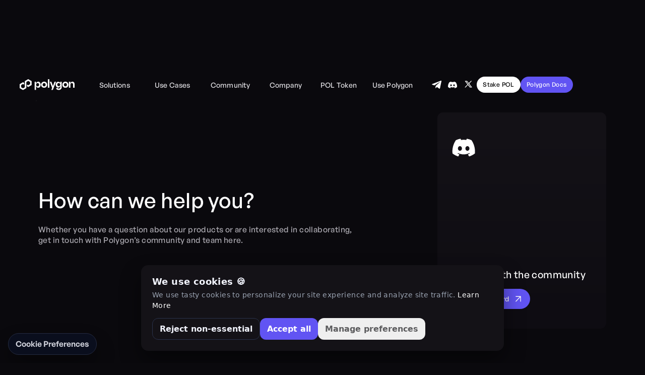

--- FILE ---
content_type: text/html
request_url: https://polygon.technology/contact-us
body_size: 40693
content:
<!DOCTYPE html><!-- Last Published: Thu Jan 22 2026 11:51:39 GMT+0000 (Coordinated Universal Time) --><html data-wf-domain="polygon.technology" data-wf-page="643666dc103902e9c77aa387" data-wf-site="637359c81e22b715cec245ad" data-wf-intellimize-customer-id="117671656" lang="en"><head><meta charset="utf-8"/><title>Contact Us</title><meta content="Contact Polygon Labs for collaboration opportunities, press enquiries, technical support and more." name="description"/><meta content="Contact Us" property="og:title"/><meta content="Contact Polygon Labs for collaboration opportunities, press enquiries, technical support and more." property="og:description"/><meta content="https://cdn.prod.website-files.com/637359c81e22b715cec245ad/688876b3bb00887f32a74876_Contact.png" property="og:image"/><meta content="Contact Us" property="twitter:title"/><meta content="Contact Polygon Labs for collaboration opportunities, press enquiries, technical support and more." property="twitter:description"/><meta content="https://cdn.prod.website-files.com/637359c81e22b715cec245ad/688876b3bb00887f32a74876_Contact.png" property="twitter:image"/><meta property="og:type" content="website"/><meta content="summary_large_image" name="twitter:card"/><meta content="width=device-width, initial-scale=1" name="viewport"/><link href="https://cdn.prod.website-files.com/637359c81e22b715cec245ad/css/polygontechv2.shared.b4118929f.min.css" rel="stylesheet" type="text/css" integrity="sha384-tBGJKfO8hJhFeVC6RUTErAoVsvIfRGrzhuctzLDkavq9BI16U1Qi4VJJ3bad1if1" crossorigin="anonymous"/><link href="https://fonts.googleapis.com" rel="preconnect"/><link href="https://fonts.gstatic.com" rel="preconnect" crossorigin="anonymous"/><script src="https://ajax.googleapis.com/ajax/libs/webfont/1.6.26/webfont.js" type="text/javascript"></script><script type="text/javascript">WebFont.load({  google: {    families: ["Montserrat:100,100italic,200,200italic,300,300italic,400,400italic,500,500italic,600,600italic,700,700italic,800,800italic,900,900italic"]  }});</script><script type="text/javascript">!function(o,c){var n=c.documentElement,t=" w-mod-";n.className+=t+"js",("ontouchstart"in o||o.DocumentTouch&&c instanceof DocumentTouch)&&(n.className+=t+"touch")}(window,document);</script><link href="https://cdn.prod.website-files.com/637359c81e22b715cec245ad/66273ffe068c26509a5a7c7c_Frame%20514542.png" rel="shortcut icon" type="image/x-icon"/><link href="https://cdn.prod.website-files.com/637359c81e22b715cec245ad/662740056aca3c89ee39b9d5_Frame%20514543.png" rel="apple-touch-icon"/><link href="https://polygon.technology/contact-us" rel="canonical"/><style>.anti-flicker, .anti-flicker * {visibility: hidden !important; opacity: 0 !important;}</style><style>[data-wf-hidden-variation], [data-wf-hidden-variation] * {
        display: none !important;
      }</style><script type="text/javascript">if (localStorage.getItem('intellimize_data_tracking_type') !== 'optOut') { localStorage.removeItem('intellimize_opt_out_117671656'); } if (localStorage.getItem('intellimize_data_tracking_type') !== 'optOut') { localStorage.setItem('intellimize_data_tracking_type', 'optOut'); }</script><script type="text/javascript">(function(e){var s={r:[]};e.wf={r:s.r,ready:t=>{s.r.push(t)}}})(window)</script><script type="text/javascript">(function(e,t,p){var n=document.documentElement,s={p:[],r:[]},u={p:s.p,r:s.r,push:function(e){s.p.push(e)},ready:function(e){s.r.push(e)}};e.intellimize=u,n.className+=" "+p,setTimeout(function(){n.className=n.className.replace(RegExp(" ?"+p),"")},t)})(window, 4000, 'anti-flicker')</script><link href="https://cdn.intellimize.co/snippet/117671656.js" rel="preload" as="script"/><script type="text/javascript">var wfClientScript=document.createElement("script");wfClientScript.src="https://cdn.intellimize.co/snippet/117671656.js",wfClientScript.async=!0,wfClientScript.onerror=function(){document.documentElement.className=document.documentElement.className.replace(RegExp(" ?anti-flicker"),"")},document.head.appendChild(wfClientScript);</script><link href="https://api.intellimize.co" rel="preconnect" crossorigin="true"/><link href="https://log.intellimize.co" rel="preconnect" crossorigin="true"/><link href="https://117671656.intellimizeio.com" rel="preconnect"/><script src="https://cdn.jsdelivr.net/npm/@teamepyc/webflow-toolkit@0.4/dist/current-year/index.js"></script>

<!-- [Attributes by Finsweet] Disable scrolling -->
<script defer src="https://cdn.jsdelivr.net/npm/@finsweet/attributes-scrolldisable@1/scrolldisable.js"></script>

<!-- [Attributes by Finsweet] CMS Load -->
<script async src="https://cdn.jsdelivr.net/npm/@finsweet/attributes-cmsload@1/cmsload.js"></script>

  <style>
/*width*/
::-webkit-scrollbar {
width:4px;
height:0px;
max-height:4px;
}
/*track*/
::-webkit-scrollbar-track {
background:rgba(0, 0, 0, 1);
}
/*thumb*/
::-webkit-scrollbar-thumb {
background:rgb(128, 128, 128);
border-radius:40px;
}
    
::-webkit-scrollbar-corner	{
background:rgba(255, 255, 255, 0);
}

</style>
  
<!-- css to prevent mix blend mode in navbar -->
<style>
.nav_dropdown-developers-menu {
will-change:opacity;
}
.nav_dropdown-community-menu {
will-change:opacity;
}
.nav_dropdown-resources-menu {
will-change:opacity;
}
.nav_dropdown-company-menu {
will-change:opacity;
}
</style>
  
<!-- css global styles -->
<style>
  .blog-list_heading {
  display: -webkit-box;
	overflow: hidden;
	-webkit-line-clamp: 3;
	-webkit-box-orient: vertical;
  }
  
  /* Apply "..." after 4 lines of text on ecosystem page */
.text-size-med.is-item-card-desc {
	display: -webkit-box;
	overflow: hidden;
	-webkit-line-clamp: 4;
	-webkit-box-orient: vertical;
}
</style>
<script>
!function(w, d){
    w.__adrsbl = {
        queue: [],
        run: function(){
            this.queue.push(arguments);
        }
    };
    var s = d.createElement('script');
    s.async = true;
    s.src = 'https://tag.adrsbl.io/p.js?tid=1c3f78d531a64b4fb8b4acdb495a4cf0';
    var b = d.getElementsByTagName('script')[0];
    b.parentNode.insertBefore(s, b);
}(window, document);
</script>
<!-- End Addressable Pixel base code -->
<!-- Twitter conversion -->
<script>
!function(e,t,n,s,u,a){e.twq||(s=e.twq=function(){s.exe?s.exe.apply(s,arguments):s.queue.push(arguments);
},s.version='1.1',s.queue=[],u=t.createElement(n),u.async=!0,u.src='https://static.ads-twitter.com/uwt.js',
a=t.getElementsByTagName(n)[0],a.parentNode.insertBefore(u,a))}(window,document,'script');
twq('config','o206t');
</script>

<script src="https://js.knock-ai.com/9cc2c5a7-fe24-45c9-a41e-317dc3599126.js" async></script>

<script src="https://app.optibase.io/script.js" data-public-api-key="fefea50f-b787-444e-837e-58e7bafe260e"></script>

<meta property="og:site_name" content="Polygon Labs" />

<script type="application/ld+json">
  {
    "@context": "https://schema.org",
    "@type": "Corporation",
    "@id": "https://polygon.technology/#organization",
    "name": "Polygon",
    "legalName": "Polygon Labs UI (Cayman) Ltd.",
    "url": "https://polygon.technology/",
    "logo": "https://cdn.prod.website-files.com/637359c81e22b715cec245ad/66273f100889f2489acb2d8e_Polygon%20Logo%20Complete%20White.svg",
    "foundingDate": "2022-10-21",
    "founders": [
      {
        "@type": "Person",
        "name": "Jaynti Kanani"
      },
      {
        "@type": "Person",
        "name": "Sandeep Nailwal"
      },
      {
        "@type": "Person",
        "name": "Anurag Arjun"
      },
      {
        "@type": "Person",
        "name": "Mihailo Bjelic"
      }
    ],
    "address": {
      "@type": "PostalAddress",
      "streetAddress": "Harneys Fiduciary (Cayman) Limited",
      "addressLocality": "Grand Cayman",
      "postalCode": "KY1-1002",
      "addressCountry": "KY"
    },
    "contactPoint": {
      "@type": "ContactPoint",
      "contactType": "customer support",
      "url": "https://support.polygon.technology/support/home"
    },
    "sameAs": [
      "https://x.com/0xPolygon",
      "https://www.linkedin.com/company/polygonlabs/",
      "https://github.com/maticnetwork/",
      "https://discord.com/invite/0xPolygonCommunity",
      "https://www.youtube.com/PolygonTV"
    ]
  }
  </script>

<script>
(function () {
  const siteUrl = "https://polygon.technology";
  const siteName = "Home";

  const currentPageTitle = document.title;
  const currentPageUrl = window.location.href;

  if (currentPageUrl === siteUrl || currentPageUrl === siteUrl + "/") {
    return;
  }

  const schema = {
    "@context": "https://schema.org",
    "@type": "BreadcrumbList",
    "itemListElement": [
      {
        "@type": "ListItem",
        "position": 1,
        "name": siteName,
        "item": siteUrl + "/"
      },
      {
        "@type": "ListItem",
        "position": 2,
        "name": currentPageTitle,
        "item": currentPageUrl
      }
    ]
  };

  const script = document.createElement("script");
  script.type = "application/ld+json";
  script.textContent = JSON.stringify(schema);
  document.head.appendChild(script);
})();
</script><!-- [Attributes by Finsweet] Custom Form Select -->
<script defer src="https://cdn.jsdelivr.net/npm/@finsweet/attributes-selectcustom@1/selectcustom.js"></script><script src="https://cdn.prod.website-files.com/637359c81e22b715cec245ad%2F6544eda5f000985a163a8687%2F6942228d87d8a7897da184e9%2Ffinsweetcomponentsconfig-1.0.1.js" type="module" async="" siteId="637359c81e22b715cec245ad" finsweet="components"></script><script type="text/javascript">window.__WEBFLOW_CURRENCY_SETTINGS = {"currencyCode":"USD","symbol":"$","decimal":".","fractionDigits":2,"group":",","template":"{{wf {\"path\":\"symbol\",\"type\":\"PlainText\"} }} {{wf {\"path\":\"amount\",\"type\":\"CommercePrice\"} }} {{wf {\"path\":\"currencyCode\",\"type\":\"PlainText\"} }}","hideDecimalForWholeNumbers":false};</script></head><body><div class="page-wrapper"><div class="global-styles w-embed"><style>
  html { font-size: 1.0625rem; }
  @media screen and (max-width:1920px) { html { font-size: calc(0.8125rem + 0.20833333333333337vw); } }
  @media screen and (max-width:1440px) { html { font-size: calc(0.8126951092611863rem + 0.20811654526534862vw); } }
  @media screen and (max-width:479px) { html { font-size: calc(0.7494769874476988rem + 0.8368200836820083vw); } }

@media screen and (max-width:479px) {
.footer_nav-column {
height:min-content;
}
}
/* Make text look crisper
body {
  -webkit-font-smoothing: antialiased;
  -moz-osx-font-smoothing: grayscale;
  font-smoothing: antialiased;
  text-rendering: optimizeLegibility;
} */
/* Focus state style for keyboard navigation for the focusable elements */
*[tabindex]:focus-visible,
  input[type="file"]:focus-visible {
   outline: 0.125rem solid #4d65ff;
   outline-offset: 0.125rem;
}
/* Get rid of top margin on first element in any rich text element */
.w-richtext > :not(div):first-child, .w-richtext > div:first-child > :first-child {
  margin-top: 0 !important;
}
/* Get rid of bottom margin on last element in any rich text element */
.w-richtext>:last-child, .w-richtext ol li:last-child, .w-richtext ul li:last-child {
	margin-bottom: 0 !important;
}
/* Prevent all click and hover interaction with an element */
.pointer-events-off {
	pointer-events: none;
}
/* Enables all click and hover interaction with an element */
.pointer-events-on {
  pointer-events: auto;
}
/* Create a class of .div-square which maintains a 1:1 dimension of a div */
.div-square::after {
	content: "";
	display: block;
	padding-bottom: 100%;
}

/* Make sure containers never lose their center alignment */
.container-medium,.container-small, .container-large {
	margin-right: auto !important;
  margin-left: auto !important;
}

/* 
Make the following elements inherit typography styles from the parent and not have hardcoded values. 
Important: You will not be able to style for example "All Links" in Designer with this CSS applied.
*/

a,
.w-input,
.w-select,
.w-tab-link,
.w-nav-link,
.w-dropdown-btn,
.w-dropdown-toggle,
.w-dropdown-link,

{
  color: inherit;
  text-decoration: inherit;
  font-size: inherit;
}
/* Apply "..." after 5 lines of text */
.text-style-5lines {
	display: -webkit-box;
	overflow: hidden;
	-webkit-line-clamp: 5;
	-webkit-box-orient: vertical;
}

/* Apply "..." after 4 lines of text */
.text-style-4lines {
	display: -webkit-box;
	overflow: hidden;
	-webkit-line-clamp: 4;
	-webkit-box-orient: vertical;
}

/* Apply "..." after 3 lines of text */
.text-style-3lines {
	display: -webkit-box;
	overflow: hidden;
	-webkit-line-clamp: 3;
	-webkit-box-orient: vertical;
}

/* Apply "..." after 2 lines of text */
.text-style-2lines {
	display: -webkit-box;
	overflow: hidden;
	-webkit-line-clamp: 2;
	-webkit-box-orient: vertical;
}

.text-wrap-balance {
	text-wrap: balance;
}

/* Adds inline flex display */
.display-inlineflex {
  display: inline-flex !important;
}

/* These classes are never overwritten */
.hide {
  display: none !important;
}

@media screen and (max-width: 991px) {
    .hide, .hide-tablet {
        display: none !important;
    }
}
  @media screen and (max-width: 767px) {
    .hide-mobile-landscape{
      display: none !important;
    }
}
  @media screen and (max-width: 479px) {
    .hide-mobile{
      display: none !important;
    }
}
 
.margin-0 {
  margin: 0rem !important;
}
  
.padding-0 {
  padding: 0rem !important;
}

.spacing-clean {
padding: 0rem !important;
margin: 0rem !important;
}

.margin-top {
  margin-right: 0rem !important;
  margin-bottom: 0rem !important;
  margin-left: 0rem !important;
}

.padding-top {
  padding-right: 0rem !important;
  padding-bottom: 0rem !important;
  padding-left: 0rem !important;
}
  
.margin-right {
  margin-top: 0rem !important;
  margin-bottom: 0rem !important;
  margin-left: 0rem !important;
}

.padding-right {
  padding-top: 0rem !important;
  padding-bottom: 0rem !important;
  padding-left: 0rem !important;
}

.margin-bottom {
  margin-top: 0rem !important;
  margin-right: 0rem !important;
  margin-left: 0rem !important;
}

.padding-bottom {
  padding-top: 0rem !important;
  padding-right: 0rem !important;
  padding-left: 0rem !important;
}

.margin-left {
  margin-top: 0rem !important;
  margin-right: 0rem !important;
  margin-bottom: 0rem !important;
}
  
.padding-left {
  padding-top: 0rem !important;
  padding-right: 0rem !important;
  padding-bottom: 0rem !important;
}
  
.margin-horizontal {
  margin-top: 0rem !important;
  margin-bottom: 0rem !important;
}

.padding-horizontal {
  padding-top: 0rem !important;
  padding-bottom: 0rem !important;
}

.margin-vertical {
  margin-right: 0rem !important;
  margin-left: 0rem !important;
}
  
.padding-vertical {
  padding-right: 0rem !important;
  padding-left: 0rem !important;
}

img{
height:auto;
}

/* Nav link CSS */
.nav_link:last-child{
margin-right:0rem;
}

.nav_link-icon{
transition: transform 0.2s ease;
}

.nav_link:hover .nav_link-icon{
transform: rotate(180deg);
}

ul.splide__pagination li {
background:transparent;
flex: 1 1 0;
margin-bottom:0px;
height:16px;
}

button.splide__arrow:disabled{opacity:0.2 !important;}
button.splide__arrow:disabled:hover	{
background-color: #141217;
}

/*Footer CSS */
.footer_nav-link	{
width:fit-content;
}

.footer_nav-link-wrapper.is-inline-flex	{
	display: inline-flex;
  flex-direction: column;
}

.footer_nav-link	{
background-position: top 56% right 0px !important;
}

.footer_nav-link:hover	{
background-position: top 56% right -3px !important;
}
/*CSS to hide pagination layout shift in splide sliders */
.splide__sr	{
display:none;
}

/*blog list trending slider nav dots style*/
.w-slider-dot	{
width:12px;
height:12px;
margin-top:0px;
margin-bottom:0px;
border: 3px solid #0a090d;
margin-left:2px;
margin-right:2px;
color:#212026;
}

.w-slider-dot.w-active	{
width:14px;
height:14px;
color:#E2E1E5;
}

.blog-list_image	{
aspect-ratio:1.77;
}

/*adding border gradient to different items*/
.banner_wrapper::after,.section_card::after, .value_card::after{
		position: absolute;
    top: -1px; bottom: -1px;
    left: -1px; right: -1px;
    background: linear-gradient(#1B181F, #0E0C12);
    content: '';
    z-index: -1;
    border-radius: 12px;}
    
.blog-list_arrow {
		background: linear-gradient(rgba(20, 18, 23, 1), rgba(20, 18, 23, 1)) padding-box, linear-gradient(rgba(255, 255, 255, 0.16), rgba(255, 255, 255, 0.05)) border-box !important;
    border-radius: 50%;
}

.splide__arrow::after{
		position: absolute;
    top: -1px; bottom: -1px;
    left: -1px; right: -1px;
    background: linear-gradient(rgba(255, 255, 255, 0.16), rgba(255, 255, 255, 0.05));
    content: '';
    z-index: -1;
    border-radius: 50%;}

.splide__arrow.is-spotlight::after{
		display:none;
    content: '';}

.blog-list_item::after{
		position: absolute;
    top: -1px; bottom: -1px;
    left: -1px; right: -1px;
    background: linear-gradient(rgba(255, 255, 255, 0.16), rgba(255, 255, 255, 0.05));
    content: '';
    z-index: -1;
    border-radius: 12px;
}

.banner_wrapper{
		background: linear-gradient(#141217, #141217) padding-box,
            		linear-gradient(rgba(255, 255, 255, 0.16), rgba(255, 255, 255, 0.05)) border-box !important;
    border-radius: 12px;
}

.events-card_component::after {
		position: absolute;
    top: -1px; bottom: -1px;
    left: -1px; right: -1px;
    background: linear-gradient(rgba(255, 255, 255, 0.16), rgba(255, 255, 255, 0.05));
    content: '';
    z-index: -1;
    border-radius: 12px;
}


/*radial gradient to button
.button	{
background: radial-gradient(70.64% 70.64% at 50% 25.87%, #9A60FF 0%, #6A23E7 100%);
}*/


/*homepage carousel gradient
.home-hero_gradient {
background:linear-gradient(180deg, rgba(10, 9, 13, 0) 57.61%, #0A090D 96.12%), rgba(0, 0, 0, 0.6);
}*/

/*section gradient*/
.section.is-gradient-bg::after {
position: absolute;
    top: -1px; bottom: -1px;
    left: -1px; right: -1px;
    background: linear-gradient(180deg, #0F0E11 0%, #0A090D 21.76%);
    content: '';
    z-index: -2;}

/*Blog card hover effect*/
.blog-list_item:hover text-size-large.text-weight-medium	{
text-decoration:underline;
}
/*Navbar solutions dropdown max height*/
.nav_dropdown-solutions-menu	{
max-height: calc(100vh - 120px) !important;
}
.nav_dropdown-wrap {
max-height: calc(100vh - 120px) !important;
}

.nav_dropdown-solutions-menu	{
overflow-x:hidden !important;
overflow-y:scroll !important;
}
/*width*/
.nav_dropdown-solutions-menu::-webkit-scrollbar {
  width:4px;
}
/*track*/
.nav_dropdown-solutions-menu::-webkit-scrollbar-track {
  background:rgba(255, 255, 255, 0);
}

/*thumb*/
.nav_dropdown-solutions-menu::-webkit-scrollbar-thumb {
  background:#212026;
  border-color:rgb(0, 0, 0);
}
/*mobile tablet navbar style */
@media screen and (max-width: 991px) {

.nav_component::after	{
		position: absolute;
    top: -1px; bottom: -1px;
    left: -1px; right: -1px;
    background: linear-gradient(180deg, rgba(255, 255, 255, 0.16), rgba(255, 255, 255, 0.05));
    content: '';
    z-index: -2;
    border-radius: 100px;
    }}
.button.is-green-manifesto {
background:linear-gradient(93.57deg, #00993D -9%, #0070C0 170.12%);
}
.button-green-manifesto_bg{
background:linear-gradient(0deg, rgba(255, 255, 255, 0.2), rgba(255, 255, 255, 0.2)), linear-gradient(91.88deg, #0070C0 -22.71%, #00993D 111.33%);}
.blog-list_image-wrapper {aspect-ratio:454/256 !important;}
img {
height:auto;
width:auto;
}
a[href="#"]:hover {cursor: default;}
.tabs_sticky-bg{background: linear-gradient(180deg, #0A090D 70.93%, rgba(10, 9, 13, 0.929969) 74.09%, rgba(10, 9, 13, 0.790944) 79.2%, rgba(10, 9, 13, 0.681181) 83.06%, rgba(10, 9, 13, 0.559079) 87.89%, rgba(10, 9, 13, 0.0754536) 95.74%, rgba(10, 9, 13, 0) 100%);}

.nav_metamask-link.check-metamask-btn {
  cursor: pointer !important;
}

</style></div><div data-animation="default" class="nav_component w-nav" data-easing2="ease" fs-scrolldisable-element="smart-nav" data-easing="ease" data-collapse="medium" data-w-id="2cc5c4e3-c013-5c2e-b634-322e9bae277c" role="banner" data-duration="400" id="nav-component"></div><div class="global-nav-component"><div data-animation="default" class="ib_nav_component w-nav" data-easing2="ease" fs-scrolldisable-element="smart-nav" data-easing="ease" data-collapse="medium" data-w-id="db54ee33-28cd-ec8a-5259-087f42838a51" role="banner" data-duration="400" id="nav-component"><div class="ib_nav_main-wrapper"><a data-wf-native-id-path="381b76f0-115f-6d95-1420-1f82431afba8:db54ee33-28cd-ec8a-5259-087f42838a53" data-wf-ao-click-engagement-tracking="true" data-wf-element-id="db54ee33-28cd-ec8a-5259-087f42838a53" data-wf-component-context="%5B%7B%22componentId%22%3A%22db54ee33-28cd-ec8a-5259-087f42838a50%22%2C%22instanceId%22%3A%22381b76f0-115f-6d95-1420-1f82431afba8%22%7D%5D" href="/grow" class="ib_butter-bar_component w-inline-block"><div class="butterbar-background-video-wrapper"><div data-w-id="248cd565-ca02-d304-bbc3-7431508e1987" class="butterbar-background-video" data-animation-type="lottie" data-src="https://cdn.prod.website-files.com/6604d19c96c8cee230e99e95/66ebdcabf32fead53ad75f69_hero-animation.lottie" data-loop="1" data-direction="1" data-autoplay="1" data-is-ix2-target="0" data-renderer="svg" data-default-duration="3" data-duration="0"></div></div><div class="ib_butter-bar_content"><div class="butter-bar_inner"><img loading="lazy" src="https://cdn.prod.website-files.com/637359c81e22b715cec245ad/66712bb0f49f21acb71f7e88_Layer_1.svg" alt="" class="announcement-bar_grants-coin hide"/><div class="announcement-bar_text">35M in POL Grants! Polygon Community Grants S2 is now live</div></div><div href="#" class="announcement-bar_link">— Apply Now</div></div><div class="butterbar-background-video-wrapper right"><div data-w-id="b9e88dba-e551-811a-b963-6d99344d230c" class="butterbar-background-video" data-animation-type="lottie" data-src="https://cdn.prod.website-files.com/6604d19c96c8cee230e99e95/66ebdcabf32fead53ad75f69_hero-animation.lottie" data-loop="1" data-direction="1" data-autoplay="1" data-is-ix2-target="0" data-renderer="svg" data-default-duration="3" data-duration="0"></div></div></a><div role="button" data-w-id="db54ee33-28cd-ec8a-5259-087f42838a5d" class="ib_butter-bar_close-btn"><img loading="lazy" src="https://cdn.prod.website-files.com/637359c81e22b715cec245ad/639c9e206daab06c1278bd4d_x.svg" alt="" class="ib_embed_cursor-pointer"/></div><div class="ib_nav_container"><div class="ib_nav-mobile_bg"></div><div class="ib_nav_logo-link-wrapper"><a href="/" data-wf-native-id-path="381b76f0-115f-6d95-1420-1f82431afba8:db54ee33-28cd-ec8a-5259-087f42838a62" data-wf-ao-click-engagement-tracking="true" data-wf-element-id="db54ee33-28cd-ec8a-5259-087f42838a62" data-wf-component-context="%5B%7B%22componentId%22%3A%22db54ee33-28cd-ec8a-5259-087f42838a50%22%2C%22instanceId%22%3A%22381b76f0-115f-6d95-1420-1f82431afba8%22%7D%5D" class="ib_nav_logo-link w-nav-brand"><img width="113" height="36" alt="Polygon Technology Logo" src="https://cdn.prod.website-files.com/637359c81e22b715cec245ad/66273f100889f2489acb2d8e_Polygon%20Logo%20Complete%20White.svg" loading="lazy" class="nav_logo-dark"/><img width="113" height="36" alt="" src="https://cdn.prod.website-files.com/637359c81e22b715cec245ad/64db31746dec8ad339c4a315_logo-light-mode.svg" loading="lazy" data-theme="" class="nav_logo-light"/></a></div><nav role="navigation" class="ib_nav_menu w-nav-menu"><div data-w-id="db54ee33-28cd-ec8a-5259-087f42838a65" class="ib_nav_menu-item-wrap desktop-only-js"><div id="nav_link_solutions" data-w-id="db54ee33-28cd-ec8a-5259-087f42838a66" class="ib_nav_link-wrapper solutions"><div id="solutions-nav-link" class="ib_nav_link"><div class="ib_nav_link-text">Solutions</div><div class="ib_nav_link-icon w-embed"><svg width="16" height="16" viewBox="0 0 16 16" fill="none" xmlns="http://www.w3.org/2000/svg">
<path d="M4 6L8 10L12 6" stroke="currentcolor" stroke-width="1.5" stroke-linecap="round" stroke-linejoin="round"/>
</svg></div></div></div><div data-w-id="db54ee33-28cd-ec8a-5259-087f42838a75" class="ib_nav_link-wrapper zk-resources"><div id="company-nav-link" class="ib_nav_link"><div class="ib_nav_link-text">Use Cases</div><div class="ib_nav_link-icon w-embed"><svg width="16" height="16" viewBox="0 0 16 16" fill="none" xmlns="http://www.w3.org/2000/svg">
<path d="M4 6L8 10L12 6" stroke="currentcolor" stroke-width="1.5" stroke-linecap="round" stroke-linejoin="round"/>
</svg></div></div></div><div data-w-id="db54ee33-28cd-ec8a-5259-087f42838a70" class="ib_nav_link-wrapper community"><div id="community-nav-link" href="#" class="ib_nav_link"><div class="ib_nav_link-text">community</div><div class="ib_nav_link-icon w-embed"><svg width="16" height="16" viewBox="0 0 16 16" fill="none" xmlns="http://www.w3.org/2000/svg">
<path d="M4 6L8 10L12 6" stroke="currentcolor" stroke-width="1.5" stroke-linecap="round" stroke-linejoin="round"/>
</svg></div></div></div><div data-w-id="db54ee33-28cd-ec8a-5259-087f42838a7f" class="ib_nav_link-wrapper company"><div id="company-nav-link" class="ib_nav_link"><div class="ib_nav_link-text">company</div><div class="ib_nav_link-icon w-embed"><svg width="16" height="16" viewBox="0 0 16 16" fill="none" xmlns="http://www.w3.org/2000/svg">
<path d="M4 6L8 10L12 6" stroke="currentcolor" stroke-width="1.5" stroke-linecap="round" stroke-linejoin="round"/>
</svg></div></div></div><div data-w-id="db54ee33-28cd-ec8a-5259-087f42838a7a" class="ib_nav_link-wrapper resources"><a id="resources-nav-link" data-wf-native-id-path="381b76f0-115f-6d95-1420-1f82431afba8:db54ee33-28cd-ec8a-5259-087f42838a7b" data-wf-ao-click-engagement-tracking="true" data-wf-element-id="db54ee33-28cd-ec8a-5259-087f42838a7b" data-wf-component-context="%5B%7B%22componentId%22%3A%22db54ee33-28cd-ec8a-5259-087f42838a50%22%2C%22instanceId%22%3A%22381b76f0-115f-6d95-1420-1f82431afba8%22%7D%5D" href="https://pol.polygon.technology/" target="_blank" class="ib_nav_link w-inline-block"><div class="ib_nav_link-text">POL Token</div><div class="ib_nav_link-icon w-embed"><svg width="16" height="16" viewBox="0 0 16 16" fill="none" xmlns="http://www.w3.org/2000/svg">
<path d="M4 6L8 10L12 6" stroke="currentcolor" stroke-width="1.5" stroke-linecap="round" stroke-linejoin="round"/>
</svg></div></a></div><div data-w-id="db54ee33-28cd-ec8a-5259-087f42838a84" class="ib_nav_link-wrapper usepolygon"><div id="company-nav-link" class="ib_nav_link"><div class="ib_nav_link-text">Use Polygon</div><div class="ib_nav_link-icon w-embed"><svg width="16" height="16" viewBox="0 0 16 16" fill="none" xmlns="http://www.w3.org/2000/svg">
<path d="M4 6L8 10L12 6" stroke="currentcolor" stroke-width="1.5" stroke-linecap="round" stroke-linejoin="round"/>
</svg></div></div></div><div data-w-id="db54ee33-28cd-ec8a-5259-087f42838a89" class="ib_nav_dropdown-wrap"><div id="nav-dropdown-wrap" class="ib_nav_dropdown"><div id="solutions-dropdown" class="ib_nav_dropdown-solutions-menu"><div class="ib_nav_content-wrapper"><a data-wf-native-id-path="381b76f0-115f-6d95-1420-1f82431afba8:db54ee33-28cd-ec8a-5259-087f42838a8d" data-wf-ao-click-engagement-tracking="true" data-wf-element-id="db54ee33-28cd-ec8a-5259-087f42838a8d" data-wf-component-context="%5B%7B%22componentId%22%3A%22db54ee33-28cd-ec8a-5259-087f42838a50%22%2C%22instanceId%22%3A%22381b76f0-115f-6d95-1420-1f82431afba8%22%7D%5D" href="/launch/build-with-oms" class="ib_nav_card w-inline-block"><img loading="lazy" src="https://cdn.prod.website-files.com/637359c81e22b715cec245ad/69720b34e5ec66fcbe7ddc57_oms-nav-img.avif" alt="" class="ib_nav_card-img"/><div href="#" class="ib_nav_new-element is-card"><div id="w-node-db54ee33-28cd-ec8a-5259-087f42838a90-42838a50" class="ib_nav-link_icon-wrapper"><img loading="lazy" src="https://cdn.prod.website-files.com/637359c81e22b715cec245ad/69689b6cca87684a3976bb64_OMS.svg" alt="" class="ib_nav-link_icon"/></div><div id="w-node-db54ee33-28cd-ec8a-5259-087f42838a92-42838a50" class="ib_nav-link_content-wrapper"><div id="w-node-db54ee33-28cd-ec8a-5259-087f42838a93-42838a50" class="ib_nav-link_heading-wrapper"><div id="w-node-db54ee33-28cd-ec8a-5259-087f42838a94-42838a50" class="ib_nav-link_heading">Polygon Open Money Stack</div></div><p id="w-node-db54ee33-28cd-ec8a-5259-087f42838a96-42838a50" class="ib_nav-link_subheading">Build in the Open Money Stack</p></div></div></a><a href="https://sequence.xyz/" data-wf-native-id-path="381b76f0-115f-6d95-1420-1f82431afba8:db54ee33-28cd-ec8a-5259-087f42838a98" data-wf-ao-click-engagement-tracking="true" data-wf-element-id="db54ee33-28cd-ec8a-5259-087f42838a98" data-wf-component-context="%5B%7B%22componentId%22%3A%22db54ee33-28cd-ec8a-5259-087f42838a50%22%2C%22instanceId%22%3A%22381b76f0-115f-6d95-1420-1f82431afba8%22%7D%5D" target="_blank" class="ib_nav_new-element w-inline-block"><div id="w-node-db54ee33-28cd-ec8a-5259-087f42838a99-42838a50" class="ib_nav-link_icon-wrapper"><img loading="lazy" src="https://cdn.prod.website-files.com/637359c81e22b715cec245ad/69689b6ca5b3bc3fb27a43fe_Wallet.svg" alt="" class="ib_nav-link_icon"/></div><div id="w-node-db54ee33-28cd-ec8a-5259-087f42838a9b-42838a50" class="ib_nav-link_content-wrapper"><div id="w-node-db54ee33-28cd-ec8a-5259-087f42838a9c-42838a50" class="ib_nav-link_heading-wrapper is-align-middle"><div id="w-node-db54ee33-28cd-ec8a-5259-087f42838a9d-42838a50" class="ib_nav-link_heading">Wallet</div><div class="ib_nav-link_heading is-secondary">by</div><img src="https://cdn.prod.website-files.com/637359c81e22b715cec245ad/6966069ef0ded95bd66a4cc7_Product-logo-sequence.png" loading="lazy" alt="" class="ib_nav-link_partner-logo"/><img src="https://cdn.prod.website-files.com/637359c81e22b715cec245ad/696628222ad5a4b6eb9a0782_nav-IconArrowDownLeft.svg" loading="lazy" alt="" class="ib_nav-link_arrow-new"/></div><p id="w-node-db54ee33-28cd-ec8a-5259-087f42838a9f-42838a50" class="ib_nav-link_subheading">1-click wallet creation to onboard users</p></div></a><a href="https://trails.build/" data-wf-native-id-path="381b76f0-115f-6d95-1420-1f82431afba8:c9ee4e9e-8988-9d1f-2d82-bf680de1a35a" data-wf-ao-click-engagement-tracking="true" data-wf-element-id="c9ee4e9e-8988-9d1f-2d82-bf680de1a35a" data-wf-component-context="%5B%7B%22componentId%22%3A%22db54ee33-28cd-ec8a-5259-087f42838a50%22%2C%22instanceId%22%3A%22381b76f0-115f-6d95-1420-1f82431afba8%22%7D%5D" target="_blank" class="ib_nav_new-element w-inline-block"><div id="w-node-c9ee4e9e-8988-9d1f-2d82-bf680de1a35b-42838a50" class="ib_nav-link_icon-wrapper"><img loading="lazy" src="https://cdn.prod.website-files.com/637359c81e22b715cec245ad/69689b6c087ee200c1b8f82e_Cross-chain.svg" alt="" class="ib_nav-link_icon"/></div><div id="w-node-c9ee4e9e-8988-9d1f-2d82-bf680de1a35d-42838a50" class="ib_nav-link_content-wrapper"><div id="w-node-c9ee4e9e-8988-9d1f-2d82-bf680de1a35e-42838a50" class="ib_nav-link_heading-wrapper is-align-middle"><div id="w-node-c9ee4e9e-8988-9d1f-2d82-bf680de1a35f-42838a50" class="ib_nav-link_heading">Cross-chain Interop</div><div class="ib_nav-link_heading is-secondary">by</div><img src="https://cdn.prod.website-files.com/637359c81e22b715cec245ad/6966069e40d44149c698cc2a_Product-logo-trails.svg" loading="lazy" alt="" class="ib_nav-link_partner-logo"/><img src="https://cdn.prod.website-files.com/637359c81e22b715cec245ad/696628222ad5a4b6eb9a0782_nav-IconArrowDownLeft.svg" loading="lazy" alt="" class="ib_nav-link_arrow-new"/></div><p id="w-node-c9ee4e9e-8988-9d1f-2d82-bf680de1a365-42838a50" class="ib_nav-link_subheading">1-click transactions with any token, on any chain, from any wallet</p></div></a><a href="https://coinme.com/" data-wf-native-id-path="381b76f0-115f-6d95-1420-1f82431afba8:c5f93072-7445-a9b7-6ee9-fec270f7293c" data-wf-ao-click-engagement-tracking="true" data-wf-element-id="c5f93072-7445-a9b7-6ee9-fec270f7293c" data-wf-component-context="%5B%7B%22componentId%22%3A%22db54ee33-28cd-ec8a-5259-087f42838a50%22%2C%22instanceId%22%3A%22381b76f0-115f-6d95-1420-1f82431afba8%22%7D%5D" target="_blank" class="ib_nav_new-element w-inline-block"><div id="w-node-c5f93072-7445-a9b7-6ee9-fec270f7293d-42838a50" class="ib_nav-link_icon-wrapper"><img loading="lazy" src="https://cdn.prod.website-files.com/637359c81e22b715cec245ad/69689bc95b2f96841571625c_off%20ramps.svg" alt="" class="ib_nav-link_icon"/></div><div id="w-node-c5f93072-7445-a9b7-6ee9-fec270f7293f-42838a50" class="ib_nav-link_content-wrapper"><div id="w-node-c5f93072-7445-a9b7-6ee9-fec270f72940-42838a50" class="ib_nav-link_heading-wrapper is-align-middle"><div id="w-node-c5f93072-7445-a9b7-6ee9-fec270f72941-42838a50" class="ib_nav-link_heading">On/Off ramps</div><div class="ib_nav-link_heading is-secondary">by</div><img src="https://cdn.prod.website-files.com/637359c81e22b715cec245ad/6966069e379e103b49e5f229_product-logo-coinme.png" loading="lazy" alt="" class="ib_nav-link_partner-logo"/><img src="https://cdn.prod.website-files.com/637359c81e22b715cec245ad/696628222ad5a4b6eb9a0782_nav-IconArrowDownLeft.svg" loading="lazy" alt="" class="ib_nav-link_arrow-new"/></div><p id="w-node-c5f93072-7445-a9b7-6ee9-fec270f72947-42838a50" class="ib_nav-link_subheading">Accept money in whatever form users want</p></div></a></div><div class="ib_nav_content-wrapper"><a href="/polygon-pos" data-wf-native-id-path="381b76f0-115f-6d95-1420-1f82431afba8:db54ee33-28cd-ec8a-5259-087f42838aa2" data-wf-ao-click-engagement-tracking="true" data-wf-element-id="db54ee33-28cd-ec8a-5259-087f42838aa2" data-wf-component-context="%5B%7B%22componentId%22%3A%22db54ee33-28cd-ec8a-5259-087f42838a50%22%2C%22instanceId%22%3A%22381b76f0-115f-6d95-1420-1f82431afba8%22%7D%5D" class="ib_nav_new-element w-inline-block"><div id="w-node-db54ee33-28cd-ec8a-5259-087f42838aa3-42838a50" class="ib_nav-link_icon-wrapper"><img loading="lazy" src="https://cdn.prod.website-files.com/637359c81e22b715cec245ad/69689b6ca647f06b1bc1d8a9_PoS.svg" alt="" class="ib_nav-link_icon"/></div><div id="w-node-db54ee33-28cd-ec8a-5259-087f42838aa5-42838a50" class="ib_nav-link_content-wrapper"><div id="w-node-db54ee33-28cd-ec8a-5259-087f42838aa6-42838a50" class="ib_nav-link_heading-wrapper"><div id="w-node-db54ee33-28cd-ec8a-5259-087f42838aa7-42838a50" class="ib_nav-link_heading">Polygon PoS</div></div><p id="w-node-db54ee33-28cd-ec8a-5259-087f42838aa9-42838a50" class="ib_nav-link_subheading">The home for crypto payments and RWAs</p></div></a><a href="https://www.agglayer.dev/" data-wf-native-id-path="381b76f0-115f-6d95-1420-1f82431afba8:89ca582a-f17e-33e5-12ea-7473f0e5ebd1" data-wf-ao-click-engagement-tracking="true" data-wf-element-id="89ca582a-f17e-33e5-12ea-7473f0e5ebd1" data-wf-component-context="%5B%7B%22componentId%22%3A%22db54ee33-28cd-ec8a-5259-087f42838a50%22%2C%22instanceId%22%3A%22381b76f0-115f-6d95-1420-1f82431afba8%22%7D%5D" target="_blank" class="ib_nav_new-element w-inline-block"><div id="w-node-_89ca582a-f17e-33e5-12ea-7473f0e5ebd2-42838a50" class="ib_nav-link_icon-wrapper"><img loading="lazy" src="https://cdn.prod.website-files.com/637359c81e22b715cec245ad/69689b6cbb8574f4c236ae4e_Agg%20Layer.svg" alt="" class="ib_nav-link_icon"/></div><div id="w-node-_89ca582a-f17e-33e5-12ea-7473f0e5ebd4-42838a50" class="ib_nav-link_content-wrapper"><div id="w-node-_89ca582a-f17e-33e5-12ea-7473f0e5ebd5-42838a50" class="ib_nav-link_heading-wrapper"><div id="w-node-_89ca582a-f17e-33e5-12ea-7473f0e5ebd6-42838a50" class="ib_nav-link_heading">Agglayer</div><img src="https://cdn.prod.website-files.com/637359c81e22b715cec245ad/696628222ad5a4b6eb9a0782_nav-IconArrowDownLeft.svg" loading="lazy" alt="" class="ib_nav-link_arrow-new"/></div><p id="w-node-_89ca582a-f17e-33e5-12ea-7473f0e5ebd9-42838a50" class="ib_nav-link_subheading">The trustless, cross-chain interoperability protocol</p></div></a><a href="https://www.agglayer.dev/agglayer-vaultbridge" data-wf-native-id-path="381b76f0-115f-6d95-1420-1f82431afba8:db54ee33-28cd-ec8a-5259-087f42838ab4" data-wf-ao-click-engagement-tracking="true" data-wf-element-id="db54ee33-28cd-ec8a-5259-087f42838ab4" data-wf-component-context="%5B%7B%22componentId%22%3A%22db54ee33-28cd-ec8a-5259-087f42838a50%22%2C%22instanceId%22%3A%22381b76f0-115f-6d95-1420-1f82431afba8%22%7D%5D" target="_blank" class="ib_nav_new-element w-inline-block"><div id="w-node-db54ee33-28cd-ec8a-5259-087f42838ab5-42838a50" class="ib_nav-link_icon-wrapper is-vault"><img loading="lazy" src="https://cdn.prod.website-files.com/637359c81e22b715cec245ad/69689b6c07ac6700e9610b4d_Vault%20Bridge.svg" alt="" class="ib_nav-link_icon is-vault"/></div><div id="w-node-db54ee33-28cd-ec8a-5259-087f42838ab7-42838a50" class="ib_nav-link_content-wrapper"><div id="w-node-db54ee33-28cd-ec8a-5259-087f42838ab8-42838a50" class="ib_nav-link_heading-wrapper"><div id="w-node-db54ee33-28cd-ec8a-5259-087f42838ab9-42838a50" class="ib_nav-link_heading">Vault Bridge</div><img src="https://cdn.prod.website-files.com/637359c81e22b715cec245ad/696628222ad5a4b6eb9a0782_nav-IconArrowDownLeft.svg" loading="lazy" alt="" class="ib_nav-link_arrow-new"/></div><p id="w-node-db54ee33-28cd-ec8a-5259-087f42838abb-42838a50" class="ib_nav-link_subheading">Transform bridge TVL into chain-native revenue</p></div></a><a href="https://www.agglayer.dev/cdk" data-wf-native-id-path="381b76f0-115f-6d95-1420-1f82431afba8:8b1a9925-93c3-895a-0252-fd72585cb870" data-wf-ao-click-engagement-tracking="true" data-wf-element-id="8b1a9925-93c3-895a-0252-fd72585cb870" data-wf-component-context="%5B%7B%22componentId%22%3A%22db54ee33-28cd-ec8a-5259-087f42838a50%22%2C%22instanceId%22%3A%22381b76f0-115f-6d95-1420-1f82431afba8%22%7D%5D" target="_blank" class="ib_nav_new-element w-inline-block"><div id="w-node-_8b1a9925-93c3-895a-0252-fd72585cb871-42838a50" class="ib_nav-link_icon-wrapper"><img loading="lazy" src="https://cdn.prod.website-files.com/637359c81e22b715cec245ad/69689b6cb1a1184d5eccc699_CDK.svg" alt="" class="ib_nav-link_icon"/></div><div id="w-node-_8b1a9925-93c3-895a-0252-fd72585cb873-42838a50" class="ib_nav-link_content-wrapper"><div id="w-node-_8b1a9925-93c3-895a-0252-fd72585cb874-42838a50" class="ib_nav-link_heading-wrapper"><div id="w-node-_8b1a9925-93c3-895a-0252-fd72585cb875-42838a50" class="ib_nav-link_heading">Chain Development Kit</div><img src="https://cdn.prod.website-files.com/637359c81e22b715cec245ad/696628222ad5a4b6eb9a0782_nav-IconArrowDownLeft.svg" loading="lazy" alt="" class="ib_nav-link_arrow-new"/></div><p id="w-node-_8b1a9925-93c3-895a-0252-fd72585cb878-42838a50" class="ib_nav-link_subheading">Build Ethereum layer2s with industry leading ZK tech</p></div></a></div></div><div id="company-dropdown" class="ib_nav_dropdown-usecases-menu"><div id="w-node-db54ee33-28cd-ec8a-5259-087f42838abf-42838a50" class="ib_nav_content-wrapper"><a href="/payments" data-wf-native-id-path="381b76f0-115f-6d95-1420-1f82431afba8:8059b91e-f2b7-a76a-1851-7977c696eccb" data-wf-ao-click-engagement-tracking="true" data-wf-element-id="8059b91e-f2b7-a76a-1851-7977c696eccb" data-wf-component-context="%5B%7B%22componentId%22%3A%22db54ee33-28cd-ec8a-5259-087f42838a50%22%2C%22instanceId%22%3A%22381b76f0-115f-6d95-1420-1f82431afba8%22%7D%5D" class="ib_nav_new-element w-inline-block"><div id="w-node-_8059b91e-f2b7-a76a-1851-7977c696eccc-42838a50" class="ib_nav-link_icon-wrapper"><img loading="lazy" src="https://cdn.prod.website-files.com/637359c81e22b715cec245ad/68ff3b1f5dcdc877851a54a8_Property%201%3DPayments.svg" alt="" class="ib_nav-link_icon"/></div><div id="w-node-_8059b91e-f2b7-a76a-1851-7977c696ecce-42838a50" class="ib_nav-link_content-wrapper"><div id="w-node-_8059b91e-f2b7-a76a-1851-7977c696eccf-42838a50" class="ib_nav-link_heading-wrapper"><div id="w-node-_8059b91e-f2b7-a76a-1851-7977c696ecd0-42838a50" class="ib_nav-link_heading">Payments</div></div><p id="w-node-_8059b91e-f2b7-a76a-1851-7977c696ecd2-42838a50" class="ib_nav-link_subheading">Choose faster, lower-cost, next-gen rails with Polygon.</p></div></a><a href="/stablecoins" data-wf-native-id-path="381b76f0-115f-6d95-1420-1f82431afba8:dca9ac75-05c8-746e-964f-9cfd026d67d8" data-wf-ao-click-engagement-tracking="true" data-wf-element-id="dca9ac75-05c8-746e-964f-9cfd026d67d8" data-wf-component-context="%5B%7B%22componentId%22%3A%22db54ee33-28cd-ec8a-5259-087f42838a50%22%2C%22instanceId%22%3A%22381b76f0-115f-6d95-1420-1f82431afba8%22%7D%5D" class="ib_nav_new-element w-inline-block"><div id="w-node-dca9ac75-05c8-746e-964f-9cfd026d67d9-42838a50" class="ib_nav-link_icon-wrapper"><img loading="lazy" src="https://cdn.prod.website-files.com/637359c81e22b715cec245ad/68ff3bbafed2ed11e7f0e454_Property%201%3DStablecoins.svg" alt="" class="ib_nav-link_icon"/></div><div id="w-node-dca9ac75-05c8-746e-964f-9cfd026d67db-42838a50" class="ib_nav-link_content-wrapper"><div id="w-node-dca9ac75-05c8-746e-964f-9cfd026d67dc-42838a50" class="ib_nav-link_heading-wrapper"><div id="w-node-dca9ac75-05c8-746e-964f-9cfd026d67dd-42838a50" class="ib_nav-link_heading">Stablecoins</div></div><p id="w-node-dca9ac75-05c8-746e-964f-9cfd026d67df-42838a50" class="ib_nav-link_subheading">Polygon brings unmatched reach and depth in stablecoin integrations for apps, issuers, and users.</p></div></a><a href="/tokenization" data-wf-native-id-path="381b76f0-115f-6d95-1420-1f82431afba8:ce71a454-0679-9779-8f37-b5643db60ebd" data-wf-ao-click-engagement-tracking="true" data-wf-element-id="ce71a454-0679-9779-8f37-b5643db60ebd" data-wf-component-context="%5B%7B%22componentId%22%3A%22db54ee33-28cd-ec8a-5259-087f42838a50%22%2C%22instanceId%22%3A%22381b76f0-115f-6d95-1420-1f82431afba8%22%7D%5D" class="ib_nav_new-element w-inline-block"><div id="w-node-ce71a454-0679-9779-8f37-b5643db60ebe-42838a50" class="ib_nav-link_icon-wrapper"><img loading="lazy" src="https://cdn.prod.website-files.com/637359c81e22b715cec245ad/68ff3c44ea49625284545a0b_Property%201%3DRWAs.svg" alt="" class="ib_nav-link_icon"/></div><div id="w-node-ce71a454-0679-9779-8f37-b5643db60ec0-42838a50" class="ib_nav-link_content-wrapper"><div id="w-node-ce71a454-0679-9779-8f37-b5643db60ec1-42838a50" class="ib_nav-link_heading-wrapper"><div id="w-node-ce71a454-0679-9779-8f37-b5643db60ec2-42838a50" class="ib_nav-link_heading">RWA</div></div><p id="w-node-ce71a454-0679-9779-8f37-b5643db60ec4-42838a50" class="ib_nav-link_subheading">Polygon leads with high-quality onchain assets. Fast settlement, never-turns-off, battle-tested.</p></div></a><a href="/defi" data-wf-native-id-path="381b76f0-115f-6d95-1420-1f82431afba8:47ae6947-dff9-0914-579f-70218796e5b1" data-wf-ao-click-engagement-tracking="true" data-wf-element-id="47ae6947-dff9-0914-579f-70218796e5b1" data-wf-component-context="%5B%7B%22componentId%22%3A%22db54ee33-28cd-ec8a-5259-087f42838a50%22%2C%22instanceId%22%3A%22381b76f0-115f-6d95-1420-1f82431afba8%22%7D%5D" class="ib_nav_new-element w-inline-block"><div id="w-node-_47ae6947-dff9-0914-579f-70218796e5b2-42838a50" class="ib_nav-link_icon-wrapper"><img loading="lazy" src="https://cdn.prod.website-files.com/637359c81e22b715cec245ad/68ff3c5bec7871424f9e9794_Property%201%3DDEFI.svg" alt="" class="ib_nav-link_icon"/></div><div id="w-node-_47ae6947-dff9-0914-579f-70218796e5b4-42838a50" class="ib_nav-link_content-wrapper _1-row"><div id="w-node-_47ae6947-dff9-0914-579f-70218796e5b5-42838a50" class="ib_nav-link_heading-wrapper"><div id="w-node-_47ae6947-dff9-0914-579f-70218796e5b6-42838a50" class="ib_nav-link_heading">DeFi</div></div><p id="w-node-_48878394-f8ac-7684-a6e6-c40af5c0b672-42838a50" class="ib_nav-link_subheading">Move your money wherever, whenever, on Polygon. Trade your assets with DeFi rails built for deep liquidity.</p></div></a></div></div><div id="community-dropdown" class="ib_nav_dropdown-community-menu"><div id="w-node-db54ee33-28cd-ec8a-5259-087f42838b00-42838a50" class="ib_nav_content-wrapper"><a data-wf-native-id-path="381b76f0-115f-6d95-1420-1f82431afba8:db54ee33-28cd-ec8a-5259-087f42838b01" data-wf-ao-click-engagement-tracking="true" data-wf-element-id="db54ee33-28cd-ec8a-5259-087f42838b01" data-wf-component-context="%5B%7B%22componentId%22%3A%22db54ee33-28cd-ec8a-5259-087f42838a50%22%2C%22instanceId%22%3A%22381b76f0-115f-6d95-1420-1f82431afba8%22%7D%5D" href="/community" class="ib_nav_card hide w-inline-block"><img loading="lazy" src="https://cdn.prod.website-files.com/637359c81e22b715cec245ad/6630c399dc1f2a2aabbc5a44_nav_community.avif" alt="" class="ib_nav_card-img"/><div href="#" class="ib_nav_new-element is-card"><div id="w-node-db54ee33-28cd-ec8a-5259-087f42838b04-42838a50" class="ib_nav-link_icon-wrapper"><img loading="lazy" src="https://cdn.prod.website-files.com/637359c81e22b715cec245ad/6630c398dc1f2a2aabbc5a01_Community.svg" alt="" class="ib_nav-link_icon"/></div><div id="w-node-db54ee33-28cd-ec8a-5259-087f42838b06-42838a50" class="ib_nav-link_content-wrapper"><div id="w-node-db54ee33-28cd-ec8a-5259-087f42838b07-42838a50" class="ib_nav-link_heading-wrapper"><div id="w-node-db54ee33-28cd-ec8a-5259-087f42838b08-42838a50" class="ib_nav-link_heading">Community Hub</div></div><p id="w-node-db54ee33-28cd-ec8a-5259-087f42838b0a-42838a50" class="ib_nav-link_subheading">Find your crew</p></div></div></a><a href="/community" data-wf-native-id-path="381b76f0-115f-6d95-1420-1f82431afba8:db54ee33-28cd-ec8a-5259-087f42838b0c" data-wf-ao-click-engagement-tracking="true" data-wf-element-id="db54ee33-28cd-ec8a-5259-087f42838b0c" data-wf-component-context="%5B%7B%22componentId%22%3A%22db54ee33-28cd-ec8a-5259-087f42838a50%22%2C%22instanceId%22%3A%22381b76f0-115f-6d95-1420-1f82431afba8%22%7D%5D" class="ib_nav_new-element w-inline-block"><div id="w-node-db54ee33-28cd-ec8a-5259-087f42838b0d-42838a50" class="ib_nav-link_icon-wrapper"><img loading="lazy" src="https://cdn.prod.website-files.com/637359c81e22b715cec245ad/6630c398dc1f2a2aabbc59eb_Governance.svg" alt="" class="ib_nav-link_icon"/></div><div id="w-node-db54ee33-28cd-ec8a-5259-087f42838b0f-42838a50" class="ib_nav-link_content-wrapper"><div id="w-node-db54ee33-28cd-ec8a-5259-087f42838b10-42838a50" class="ib_nav-link_heading-wrapper"><div id="w-node-db54ee33-28cd-ec8a-5259-087f42838b11-42838a50" class="ib_nav-link_heading">Community Hub</div></div><p id="w-node-db54ee33-28cd-ec8a-5259-087f42838b13-42838a50" class="ib_nav-link_subheading">Find your crew</p></div></a><a href="/ecosystem" data-wf-native-id-path="381b76f0-115f-6d95-1420-1f82431afba8:561fb503-368a-e30b-91f7-1e5d848355e5" data-wf-ao-click-engagement-tracking="true" data-wf-element-id="561fb503-368a-e30b-91f7-1e5d848355e5" data-wf-component-context="%5B%7B%22componentId%22%3A%22db54ee33-28cd-ec8a-5259-087f42838a50%22%2C%22instanceId%22%3A%22381b76f0-115f-6d95-1420-1f82431afba8%22%7D%5D" class="ib_nav_new-element w-inline-block"><div id="w-node-_561fb503-368a-e30b-91f7-1e5d848355e6-42838a50" class="ib_nav-link_icon-wrapper"><img loading="lazy" src="https://cdn.prod.website-files.com/637359c81e22b715cec245ad/6630c399dc1f2a2aabbc5a20_dApps.svg" alt="" class="ib_nav-link_icon"/></div><div id="w-node-_561fb503-368a-e30b-91f7-1e5d848355e8-42838a50" class="ib_nav-link_content-wrapper"><div id="w-node-_561fb503-368a-e30b-91f7-1e5d848355e9-42838a50" class="ib_nav-link_heading-wrapper"><div id="w-node-_561fb503-368a-e30b-91f7-1e5d848355ea-42838a50" class="ib_nav-link_heading">Ecosystem dApps</div></div><p id="w-node-_561fb503-368a-e30b-91f7-1e5d848355ec-42838a50" class="ib_nav-link_subheading">Explore the vast Polygon Ecosystem</p></div></a><a href="https://lu.ma/Polygonlabs" data-wf-native-id-path="381b76f0-115f-6d95-1420-1f82431afba8:0793cf0e-2fa5-bffd-0740-46f509c5c1e0" data-wf-ao-click-engagement-tracking="true" data-wf-element-id="0793cf0e-2fa5-bffd-0740-46f509c5c1e0" data-wf-component-context="%5B%7B%22componentId%22%3A%22db54ee33-28cd-ec8a-5259-087f42838a50%22%2C%22instanceId%22%3A%22381b76f0-115f-6d95-1420-1f82431afba8%22%7D%5D" target="_blank" class="ib_nav_new-element w-inline-block"><div id="w-node-_0793cf0e-2fa5-bffd-0740-46f509c5c1e1-42838a50" class="ib_nav-link_icon-wrapper"><img loading="lazy" src="https://cdn.prod.website-files.com/637359c81e22b715cec245ad/6630c399dc1f2a2aabbc5a0f_Events.svg" alt="" class="ib_nav-link_icon"/></div><div id="w-node-_0793cf0e-2fa5-bffd-0740-46f509c5c1e3-42838a50" class="ib_nav-link_content-wrapper"><div id="w-node-_0793cf0e-2fa5-bffd-0740-46f509c5c1e4-42838a50" class="ib_nav-link_heading-wrapper"><div id="w-node-_0793cf0e-2fa5-bffd-0740-46f509c5c1e5-42838a50" class="ib_nav-link_heading">Events</div></div><p id="w-node-_0793cf0e-2fa5-bffd-0740-46f509c5c1e7-42838a50" class="ib_nav-link_subheading">Meet us at events across the globe</p></div></a></div></div><div id="company-dropdown" class="ib_nav_dropdown-company-menu"><div id="w-node-db54ee33-28cd-ec8a-5259-087f42838b4e-42838a50" class="ib_nav_content-wrapper"><a href="/about" data-wf-native-id-path="381b76f0-115f-6d95-1420-1f82431afba8:db54ee33-28cd-ec8a-5259-087f42838b4f" data-wf-ao-click-engagement-tracking="true" data-wf-element-id="db54ee33-28cd-ec8a-5259-087f42838b4f" data-wf-component-context="%5B%7B%22componentId%22%3A%22db54ee33-28cd-ec8a-5259-087f42838a50%22%2C%22instanceId%22%3A%22381b76f0-115f-6d95-1420-1f82431afba8%22%7D%5D" class="ib_nav_new-element w-inline-block"><div id="w-node-db54ee33-28cd-ec8a-5259-087f42838b50-42838a50" class="ib_nav-link_icon-wrapper"><img loading="lazy" src="https://cdn.prod.website-files.com/637359c81e22b715cec245ad/6630c39adc1f2a2aabbc5a91_About%20Us.svg" alt="" class="ib_nav-link_icon"/></div><div id="w-node-db54ee33-28cd-ec8a-5259-087f42838b52-42838a50" class="ib_nav-link_content-wrapper"><div id="w-node-db54ee33-28cd-ec8a-5259-087f42838b53-42838a50" class="ib_nav-link_heading-wrapper"><div id="w-node-db54ee33-28cd-ec8a-5259-087f42838b54-42838a50" class="ib_nav-link_heading">About Us</div></div><p id="w-node-db54ee33-28cd-ec8a-5259-087f42838b56-42838a50" class="ib_nav-link_subheading">Meet our team and hear our origin story</p></div></a><a href="/careers" data-wf-native-id-path="381b76f0-115f-6d95-1420-1f82431afba8:db54ee33-28cd-ec8a-5259-087f42838b61" data-wf-ao-click-engagement-tracking="true" data-wf-element-id="db54ee33-28cd-ec8a-5259-087f42838b61" data-wf-component-context="%5B%7B%22componentId%22%3A%22db54ee33-28cd-ec8a-5259-087f42838a50%22%2C%22instanceId%22%3A%22381b76f0-115f-6d95-1420-1f82431afba8%22%7D%5D" class="ib_nav_new-element w-inline-block"><div id="w-node-db54ee33-28cd-ec8a-5259-087f42838b62-42838a50" class="ib_nav-link_icon-wrapper"><img loading="lazy" src="https://cdn.prod.website-files.com/637359c81e22b715cec245ad/6630c39adc1f2a2aabbc5a87_Careers.svg" alt="" class="ib_nav-link_icon"/></div><div id="w-node-db54ee33-28cd-ec8a-5259-087f42838b64-42838a50" class="ib_nav-link_content-wrapper"><div id="w-node-db54ee33-28cd-ec8a-5259-087f42838b65-42838a50" class="ib_nav-link_heading-wrapper"><div id="w-node-db54ee33-28cd-ec8a-5259-087f42838b66-42838a50" class="ib_nav-link_heading">Careers</div></div><p id="w-node-db54ee33-28cd-ec8a-5259-087f42838b68-42838a50" class="ib_nav-link_subheading">Find your dream job</p></div></a><a href="/contact-us" data-wf-native-id-path="381b76f0-115f-6d95-1420-1f82431afba8:db54ee33-28cd-ec8a-5259-087f42838b6a" data-wf-ao-click-engagement-tracking="true" data-wf-element-id="db54ee33-28cd-ec8a-5259-087f42838b6a" data-wf-component-context="%5B%7B%22componentId%22%3A%22db54ee33-28cd-ec8a-5259-087f42838a50%22%2C%22instanceId%22%3A%22381b76f0-115f-6d95-1420-1f82431afba8%22%7D%5D" aria-current="page" class="ib_nav_new-element w-inline-block w--current"><div id="w-node-db54ee33-28cd-ec8a-5259-087f42838b6b-42838a50" class="ib_nav-link_icon-wrapper"><img loading="lazy" src="https://cdn.prod.website-files.com/637359c81e22b715cec245ad/6630c399dc1f2a2aabbc5a61_Contact%20Us.svg" alt="" class="ib_nav-link_icon"/></div><div id="w-node-db54ee33-28cd-ec8a-5259-087f42838b6d-42838a50" class="ib_nav-link_content-wrapper"><div id="w-node-db54ee33-28cd-ec8a-5259-087f42838b6e-42838a50" class="ib_nav-link_heading-wrapper"><div id="w-node-db54ee33-28cd-ec8a-5259-087f42838b6f-42838a50" class="ib_nav-link_heading">Contact Us</div></div><p id="w-node-db54ee33-28cd-ec8a-5259-087f42838b71-42838a50" class="ib_nav-link_subheading">Reach out with any questions</p></div></a><a href="/blog" data-wf-native-id-path="381b76f0-115f-6d95-1420-1f82431afba8:34f3013c-f761-0c20-d6c7-80a91f413e38" data-wf-ao-click-engagement-tracking="true" data-wf-element-id="34f3013c-f761-0c20-d6c7-80a91f413e38" data-wf-component-context="%5B%7B%22componentId%22%3A%22db54ee33-28cd-ec8a-5259-087f42838a50%22%2C%22instanceId%22%3A%22381b76f0-115f-6d95-1420-1f82431afba8%22%7D%5D" class="ib_nav_new-element w-inline-block"><div id="w-node-_34f3013c-f761-0c20-d6c7-80a91f413e39-42838a50" class="ib_nav-link_icon-wrapper"><img loading="lazy" src="https://cdn.prod.website-files.com/637359c81e22b715cec245ad/695b91c19254a16607827f5a_Property%201%3DBlogs.svg" alt="" class="ib_nav-link_icon"/></div><div id="w-node-_34f3013c-f761-0c20-d6c7-80a91f413e3b-42838a50" class="ib_nav-link_content-wrapper"><div id="w-node-_34f3013c-f761-0c20-d6c7-80a91f413e3c-42838a50" class="ib_nav-link_heading-wrapper"><div id="w-node-_34f3013c-f761-0c20-d6c7-80a91f413e3d-42838a50" class="ib_nav-link_heading">Blog</div></div><p id="w-node-_34f3013c-f761-0c20-d6c7-80a91f413e3f-42838a50" class="ib_nav-link_subheading">Get the latest updates</p></div></a><a href="/vision-open-money-stack" data-wf-native-id-path="381b76f0-115f-6d95-1420-1f82431afba8:4dca8ede-90d2-0c1f-13f8-dd74fef61904" data-wf-ao-click-engagement-tracking="true" data-wf-element-id="4dca8ede-90d2-0c1f-13f8-dd74fef61904" data-wf-component-context="%5B%7B%22componentId%22%3A%22db54ee33-28cd-ec8a-5259-087f42838a50%22%2C%22instanceId%22%3A%22381b76f0-115f-6d95-1420-1f82431afba8%22%7D%5D" class="ib_nav_new-element w-inline-block"><div id="w-node-_4dca8ede-90d2-0c1f-13f8-dd74fef61905-42838a50" class="ib_nav-link_icon-wrapper"><img loading="lazy" src="https://cdn.prod.website-files.com/637359c81e22b715cec245ad/695e8a1cbc743e8c9602b336_vision%20nav%20image.png" alt="" class="ib_nav-link_icon"/></div><div id="w-node-_4dca8ede-90d2-0c1f-13f8-dd74fef61907-42838a50" class="ib_nav-link_content-wrapper"><div id="w-node-_4dca8ede-90d2-0c1f-13f8-dd74fef61908-42838a50" class="ib_nav-link_heading-wrapper"><div id="w-node-_4dca8ede-90d2-0c1f-13f8-dd74fef61909-42838a50" class="ib_nav-link_heading">Vision</div></div><p id="w-node-_4dca8ede-90d2-0c1f-13f8-dd74fef6190b-42838a50" class="ib_nav-link_subheading">Polygon&#x27;s vision for the Open Money Stack</p></div></a></div></div><div id="company-dropdown" class="ib_nav_dropdown-usepolygon-menu"><div id="w-node-db54ee33-28cd-ec8a-5259-087f42838b74-42838a50" class="ib_nav_content-wrapper"><a data-wf-native-id-path="381b76f0-115f-6d95-1420-1f82431afba8:db54ee33-28cd-ec8a-5259-087f42838b75" data-wf-ao-click-engagement-tracking="true" data-wf-element-id="db54ee33-28cd-ec8a-5259-087f42838b75" data-wf-component-context="%5B%7B%22componentId%22%3A%22db54ee33-28cd-ec8a-5259-087f42838a50%22%2C%22instanceId%22%3A%22381b76f0-115f-6d95-1420-1f82431afba8%22%7D%5D" href="https://portal.polygon.technology/" target="_blank" class="ib_nav_card w-inline-block"><img loading="lazy" src="https://cdn.prod.website-files.com/637359c81e22b715cec245ad/6630c39adc1f2a2aabbc5aba_use%20polygon.webp" alt="" class="ib_nav_card-img is-use-polygon"/><div href="#" class="ib_nav_new-element is-card"><div id="w-node-db54ee33-28cd-ec8a-5259-087f42838b78-42838a50" class="ib_nav-link_icon-wrapper"><img loading="lazy" src="https://cdn.prod.website-files.com/637359c81e22b715cec245ad/6630c39adc1f2a2aabbc5af9_Portal.svg" alt="" class="ib_nav-link_icon"/></div><div id="w-node-db54ee33-28cd-ec8a-5259-087f42838b7a-42838a50" class="ib_nav-link_content-wrapper"><div id="w-node-db54ee33-28cd-ec8a-5259-087f42838b7b-42838a50" class="ib_nav-link_heading-wrapper"><div id="w-node-db54ee33-28cd-ec8a-5259-087f42838b7c-42838a50" class="ib_nav-link_heading">Polygon Portal</div></div><p id="w-node-db54ee33-28cd-ec8a-5259-087f42838b7e-42838a50" class="ib_nav-link_subheading">Bridge, swap and manage assets on Polygon</p></div></div></a></div><div id="w-node-db54ee33-28cd-ec8a-5259-087f42838b80-42838a50" class="ib_nav_content-wrapper"><a href="/staking" data-wf-native-id-path="381b76f0-115f-6d95-1420-1f82431afba8:db54ee33-28cd-ec8a-5259-087f42838b81" data-wf-ao-click-engagement-tracking="true" data-wf-element-id="db54ee33-28cd-ec8a-5259-087f42838b81" data-wf-component-context="%5B%7B%22componentId%22%3A%22db54ee33-28cd-ec8a-5259-087f42838a50%22%2C%22instanceId%22%3A%22381b76f0-115f-6d95-1420-1f82431afba8%22%7D%5D" class="ib_nav_new-element w-inline-block"><div id="w-node-db54ee33-28cd-ec8a-5259-087f42838b82-42838a50" class="ib_nav-link_icon-wrapper"><img loading="lazy" src="https://cdn.prod.website-files.com/637359c81e22b715cec245ad/6630c39adc1f2a2aabbc5ade_Stake.svg" alt="" class="ib_nav-link_icon"/></div><div id="w-node-db54ee33-28cd-ec8a-5259-087f42838b84-42838a50" class="ib_nav-link_content-wrapper"><div id="w-node-db54ee33-28cd-ec8a-5259-087f42838b85-42838a50" class="ib_nav-link_heading-wrapper"><div id="w-node-db54ee33-28cd-ec8a-5259-087f42838b86-42838a50" class="ib_nav-link_heading">Stake</div></div><p id="w-node-db54ee33-28cd-ec8a-5259-087f42838b88-42838a50" class="ib_nav-link_subheading">Participate in securing the network</p></div></a><a href="https://polygonscan.com/" data-wf-native-id-path="381b76f0-115f-6d95-1420-1f82431afba8:db54ee33-28cd-ec8a-5259-087f42838b8a" data-wf-ao-click-engagement-tracking="true" data-wf-element-id="db54ee33-28cd-ec8a-5259-087f42838b8a" data-wf-component-context="%5B%7B%22componentId%22%3A%22db54ee33-28cd-ec8a-5259-087f42838a50%22%2C%22instanceId%22%3A%22381b76f0-115f-6d95-1420-1f82431afba8%22%7D%5D" target="_blank" class="ib_nav_new-element w-inline-block"><div id="w-node-db54ee33-28cd-ec8a-5259-087f42838b8b-42838a50" class="ib_nav-link_icon-wrapper"><img loading="lazy" src="https://cdn.prod.website-files.com/637359c81e22b715cec245ad/6667f7ef4f8b33c7b037719b_Scan.svg" alt="" class="ib_nav-link_icon"/></div><div id="w-node-db54ee33-28cd-ec8a-5259-087f42838b8d-42838a50" class="ib_nav-link_content-wrapper"><div id="w-node-db54ee33-28cd-ec8a-5259-087f42838b8e-42838a50" class="ib_nav-link_heading-wrapper"><div id="w-node-db54ee33-28cd-ec8a-5259-087f42838b8f-42838a50" class="ib_nav-link_heading">PoS Polygon Scan</div></div><p id="w-node-db54ee33-28cd-ec8a-5259-087f42838b91-42838a50" class="ib_nav-link_subheading">Explore transactions on Polygon PoS</p></div></a></div><div id="w-node-db54ee33-28cd-ec8a-5259-087f42838b9c-42838a50" class="ib_nav_metamask-wrapper is-desktop"><div class="ib_nav_metamask-heading-wrapper"><img loading="lazy" src="https://cdn.prod.website-files.com/65ba0afee1deceed01163a77/660befef65162d1c69d47414_Metamask.svg" alt="" class="ib_nav-link_icon is-metamask"/><div id="w-node-db54ee33-28cd-ec8a-5259-087f42838b9f-42838a50" class="ib_nav-link_heading">Add Polygon Networks to Metamask</div></div><div class="nav_metamask-link-wrapper"><div href="#" class="metamask-pos"><img loading="lazy" src="https://cdn.prod.website-files.com/637359c81e22b715cec245ad/6630c39adc1f2a2aabbc5ac6_metamask-pos.svg" alt="" class="ib_nav-link_icon is-metamask"/><div id="w-node-db54ee33-28cd-ec8a-5259-087f42838ba4-42838a50" class="ib_nav-link_heading">PoS</div></div></div></div></div></div><div class="ib_nav_active-ul hide"></div></div><div class="ib_nav_active-ul is-link-bg"></div></div><div class="ib_nav_button-group is-navbar"><div class="ib_nav_button-group"><a data-wf-native-id-path="381b76f0-115f-6d95-1420-1f82431afba8:256c55c6-a055-1f36-fbb6-29ab38b73400" data-wf-ao-click-engagement-tracking="true" data-wf-element-id="256c55c6-a055-1f36-fbb6-29ab38b73400" data-wf-component-context="%5B%7B%22componentId%22%3A%22db54ee33-28cd-ec8a-5259-087f42838a50%22%2C%22instanceId%22%3A%22381b76f0-115f-6d95-1420-1f82431afba8%22%7D%5D" href="https://t.me/PolygonHQ" target="_blank" class="ib_nav_sm-link w-inline-block"><div class="icon-1x1-medium w-embed"><svg width="25" height="24" viewBox="0 0 25 24" fill="none" xmlns="http://www.w3.org/2000/svg">
<path d="M20.7865 4.1052L3.95615 10.6219C2.80755 11.0851 2.8142 11.7285 3.74542 12.0154L8.06644 13.3689L18.064 7.03519C18.5368 6.74638 18.9687 6.90175 18.6136 7.21819L10.5136 14.5584H10.5117L10.5136 14.5594L10.2156 19.0315C10.6522 19.0315 10.8449 18.8304 11.0898 18.5931L13.1886 16.5438L17.5543 19.7817C18.3592 20.2268 18.9373 19.998 19.1376 19.0334L22.0035 5.47202C22.2968 4.29107 21.5545 3.75635 20.7865 4.1052Z" fill="currentcolor"/>
</svg></div></a><a data-wf-native-id-path="381b76f0-115f-6d95-1420-1f82431afba8:db54ee33-28cd-ec8a-5259-087f42838bae" data-wf-ao-click-engagement-tracking="true" data-wf-element-id="db54ee33-28cd-ec8a-5259-087f42838bae" data-wf-component-context="%5B%7B%22componentId%22%3A%22db54ee33-28cd-ec8a-5259-087f42838a50%22%2C%22instanceId%22%3A%22381b76f0-115f-6d95-1420-1f82431afba8%22%7D%5D" href="https://discord.com/invite/0xPolygonCommunity" target="_blank" class="ib_nav_sm-link w-inline-block"><div class="icon-1x1-medium w-embed"><svg width="25" height="24" viewBox="0 0 25 24" fill="none" xmlns="http://www.w3.org/2000/svg">
<path d="M18.3166 7.08877C17.1362 6.57346 15.8874 6.20731 14.6032 6C14.4432 6.26982 14.2563 6.63272 14.1274 6.92143C12.7428 6.72718 11.371 6.72718 10.0118 6.92143C9.88302 6.63278 9.69191 6.26982 9.53047 6C8.24501 6.20741 6.99512 6.57449 5.8141 7.09146C3.46398 10.4049 2.82688 13.6359 3.14539 16.8212C4.70415 17.9072 6.21475 18.567 7.69989 18.9987C8.06898 18.5251 8.39525 18.0238 8.67533 17.4998C8.1421 17.3104 7.62805 17.077 7.13928 16.8023C7.26791 16.7134 7.3935 16.6207 7.51588 16.5244C10.4776 17.8168 13.6956 17.8168 16.622 16.5244C16.745 16.62 16.8705 16.7127 16.9986 16.8023C16.509 17.0777 15.994 17.3116 15.4597 17.5012C15.7414 18.0273 16.0671 18.5291 16.4352 19C17.9217 18.5683 19.4337 17.9086 20.9925 16.8212C21.3662 13.1287 20.354 9.92724 18.3166 7.08871V7.08877ZM9.07885 14.8623C8.18975 14.8623 7.46061 14.0879 7.46061 13.1449C7.46061 12.2019 8.17421 11.4262 9.07885 11.4262C9.98356 11.4262 10.7126 12.2005 10.6971 13.1449C10.6985 14.0879 9.98356 14.8623 9.07885 14.8623ZM15.059 14.8623C14.1699 14.8623 13.4408 14.0879 13.4408 13.1449C13.4408 12.2019 14.1544 11.4262 15.059 11.4262C15.9637 11.4262 16.6928 12.2005 16.6772 13.1449C16.6772 14.0879 15.9637 14.8623 15.059 14.8623Z" fill="currentcolor"/>
</svg></div></a><a data-wf-native-id-path="381b76f0-115f-6d95-1420-1f82431afba8:db54ee33-28cd-ec8a-5259-087f42838bb0" data-wf-ao-click-engagement-tracking="true" data-wf-element-id="db54ee33-28cd-ec8a-5259-087f42838bb0" data-wf-component-context="%5B%7B%22componentId%22%3A%22db54ee33-28cd-ec8a-5259-087f42838a50%22%2C%22instanceId%22%3A%22381b76f0-115f-6d95-1420-1f82431afba8%22%7D%5D" href="https://x.com/0xPolygon" target="_blank" class="ib_nav_sm-link w-inline-block"><div class="icon-1x1-medium w-embed"><svg width="23" height="22" viewBox="0 0 23 22" fill="none" xmlns="http://www.w3.org/2000/svg">
<path d="M19 17.5625L13.1341 9.91301L13.1441 9.92017L18.4331 4.4375H16.6656L12.357 8.9L8.93553 4.4375H4.30013L9.77657 11.5793L9.7759 11.5787L4 17.5625H5.76745L10.5576 12.5977L14.3646 17.5625H19ZM8.23522 5.63068L16.4655 16.3693H15.0649L6.82792 5.63068H8.23522Z" fill="currentcolor"/>
</svg></div><div class="ib_discord_hover-wrapper is-navbar"><div href="#" class="ib_nav_new-element"><div id="w-node-db54ee33-28cd-ec8a-5259-087f42838bb5-42838a50" class="ib_nav-link_content-wrapper"><div id="w-node-db54ee33-28cd-ec8a-5259-087f42838bb6-42838a50" class="ib_nav-link_heading-wrapper"><div id="w-node-db54ee33-28cd-ec8a-5259-087f42838bb7-42838a50" class="ib_nav-link_heading">Polygon </div></div></div></div><div href="#" class="ib_nav_new-element"><div id="w-node-db54ee33-28cd-ec8a-5259-087f42838bbe-42838a50" class="ib_nav-link_content-wrapper"><div id="w-node-db54ee33-28cd-ec8a-5259-087f42838bbf-42838a50" class="ib_nav-link_heading-wrapper"><div id="w-node-db54ee33-28cd-ec8a-5259-087f42838bc0-42838a50" class="ib_nav-link_heading">Polygon Ecosystem</div></div></div></div></div></a></div><a class="ib_nav_button is-small is-white w-button" data-wf-component-context="%5B%7B%22componentId%22%3A%22db54ee33-28cd-ec8a-5259-087f42838a50%22%2C%22instanceId%22%3A%22381b76f0-115f-6d95-1420-1f82431afba8%22%7D%5D" data-optibase-variant-id="variant_a" data-wf-element-id="db54ee33-28cd-ec8a-5259-087f42838bc5" data-wf-event-ids="157066998" data-optibase-click-conversion-id="epyc_nav_stake_button" href="https://staking.polygon.technology/" target="_blank" data-optibase-test-id="new_homepage_ab_test" id="nav-devhub" data-wf-native-id-path="381b76f0-115f-6d95-1420-1f82431afba8:db54ee33-28cd-ec8a-5259-087f42838bc5" data-wf-ao-click-engagement-tracking="true">Stake POL</a><a id="nav-devhub" href="https://docs.polygon.technology/" data-wf-native-id-path="381b76f0-115f-6d95-1420-1f82431afba8:883d1d1c-bbae-6316-92d0-3a4eb4cf91a3" data-wf-ao-click-engagement-tracking="true" data-wf-element-id="883d1d1c-bbae-6316-92d0-3a4eb4cf91a3" data-wf-component-context="%5B%7B%22componentId%22%3A%22db54ee33-28cd-ec8a-5259-087f42838a50%22%2C%22instanceId%22%3A%22381b76f0-115f-6d95-1420-1f82431afba8%22%7D%5D" target="_blank" class="ib_nav_button is-small w-button">Polygon Docs</a></div><div class="ib_nav-mobile_link-wrapper"><div data-w-id="db54ee33-28cd-ec8a-5259-087f42838bc8" class="ib_nav_mobile-link is-solutions"><div>Solutions</div><img loading="eager" src="https://cdn.prod.website-files.com/637359c81e22b715cec245ad/663a255d0a4b5f9a7444e75f_Arrow%20Right.svg" alt="" class="icon-1x1-medium"/></div><div data-w-id="db54ee33-28cd-ec8a-5259-087f42838bd4" class="ib_nav_mobile-link is-zk-resources"><div>Use Cases</div><img loading="eager" src="https://cdn.prod.website-files.com/637359c81e22b715cec245ad/663a255d0a4b5f9a7444e75f_Arrow%20Right.svg" alt="" class="icon-1x1-medium"/></div><div data-w-id="db54ee33-28cd-ec8a-5259-087f42838bd0" class="ib_nav_mobile-link is-community"><div>Community</div><img loading="eager" src="https://cdn.prod.website-files.com/637359c81e22b715cec245ad/663a255d0a4b5f9a7444e75f_Arrow%20Right.svg" alt="" class="icon-1x1-medium"/></div><div data-w-id="db54ee33-28cd-ec8a-5259-087f42838bdc" class="ib_nav_mobile-link is-company"><div>Company</div><img loading="eager" src="https://cdn.prod.website-files.com/637359c81e22b715cec245ad/663a255d0a4b5f9a7444e75f_Arrow%20Right.svg" alt="" class="icon-1x1-medium"/></div><a data-wf-native-id-path="381b76f0-115f-6d95-1420-1f82431afba8:db54ee33-28cd-ec8a-5259-087f42838bd8" data-wf-ao-click-engagement-tracking="true" data-wf-element-id="db54ee33-28cd-ec8a-5259-087f42838bd8" data-wf-component-context="%5B%7B%22componentId%22%3A%22db54ee33-28cd-ec8a-5259-087f42838a50%22%2C%22instanceId%22%3A%22381b76f0-115f-6d95-1420-1f82431afba8%22%7D%5D" href="https://pol.polygon.technology/" target="_blank" class="ib_nav_mobile-link is-community w-inline-block"><div>POL Token</div><img loading="eager" src="https://cdn.prod.website-files.com/637359c81e22b715cec245ad/663a255d0a4b5f9a7444e75f_Arrow%20Right.svg" alt="" class="icon-1x1-medium"/></a><div data-w-id="db54ee33-28cd-ec8a-5259-087f42838be0" class="ib_nav_mobile-link is-use-polygon"><div>Use Polygon</div><img loading="eager" src="https://cdn.prod.website-files.com/637359c81e22b715cec245ad/663a255d0a4b5f9a7444e75f_Arrow%20Right.svg" alt="" class="icon-1x1-medium"/></div></div><div fs-scrolldisable-element="preserve" class="ib_nav-mobile_menu-wrapper"><div class="ib_nav-mobile_solutions-menu"><div><div class="ib_nav-mobile_header"><div data-w-id="db54ee33-28cd-ec8a-5259-087f42838be8" class="ib_nav-mobile_back-btn"><img alt="" src="https://cdn.prod.website-files.com/637359c81e22b715cec245ad/663c944806e89cab52de32e1_Arrow%20Left.svg" class="icon-1x1-medium"/><div>Back</div></div><div class="ib_nav-mobile_heading">Solutions</div></div><div id="w-node-db54ee33-28cd-ec8a-5259-087f42838c02-42838a50" class="ib_nav_content-wrapper"><a href="/launch/build-with-oms" data-wf-native-id-path="381b76f0-115f-6d95-1420-1f82431afba8:0ab88719-dad6-8b4c-eb33-aab17f2053a2" data-wf-ao-click-engagement-tracking="true" data-wf-element-id="0ab88719-dad6-8b4c-eb33-aab17f2053a2" data-wf-component-context="%5B%7B%22componentId%22%3A%22db54ee33-28cd-ec8a-5259-087f42838a50%22%2C%22instanceId%22%3A%22381b76f0-115f-6d95-1420-1f82431afba8%22%7D%5D" class="ib_nav_new-element is-card w-inline-block"><div id="w-node-_0ab88719-dad6-8b4c-eb33-aab17f2053a3-42838a50" class="ib_nav-link_icon-wrapper"><img loading="lazy" src="https://cdn.prod.website-files.com/637359c81e22b715cec245ad/69689b6cca87684a3976bb64_OMS.svg" alt="" class="ib_nav-link_icon"/></div><div id="w-node-_0ab88719-dad6-8b4c-eb33-aab17f2053a5-42838a50" class="ib_nav-link_content-wrapper"><div id="w-node-_0ab88719-dad6-8b4c-eb33-aab17f2053a6-42838a50" class="ib_nav-link_heading-wrapper"><div id="w-node-_0ab88719-dad6-8b4c-eb33-aab17f2053a7-42838a50" class="ib_nav-link_heading">Polygon Open Money Stack</div></div><p id="w-node-_0ab88719-dad6-8b4c-eb33-aab17f2053a9-42838a50" class="ib_nav-link_subheading">Build in the Open Money Stack</p></div></a><a href="/polygon-pos" data-wf-native-id-path="381b76f0-115f-6d95-1420-1f82431afba8:db54ee33-28cd-ec8a-5259-087f42838c03" data-wf-ao-click-engagement-tracking="true" data-wf-element-id="db54ee33-28cd-ec8a-5259-087f42838c03" data-wf-component-context="%5B%7B%22componentId%22%3A%22db54ee33-28cd-ec8a-5259-087f42838a50%22%2C%22instanceId%22%3A%22381b76f0-115f-6d95-1420-1f82431afba8%22%7D%5D" class="ib_nav_new-element w-inline-block"><div id="w-node-db54ee33-28cd-ec8a-5259-087f42838c04-42838a50" class="ib_nav-link_icon-wrapper"><img loading="lazy" src="https://cdn.prod.website-files.com/637359c81e22b715cec245ad/69689b6ca647f06b1bc1d8a9_PoS.svg" alt="" class="ib_nav-link_icon"/></div><div id="w-node-db54ee33-28cd-ec8a-5259-087f42838c06-42838a50" class="ib_nav-link_content-wrapper"><div id="w-node-db54ee33-28cd-ec8a-5259-087f42838c07-42838a50" class="ib_nav-link_heading-wrapper"><div id="w-node-db54ee33-28cd-ec8a-5259-087f42838c08-42838a50" class="ib_nav-link_heading">Polygon PoS</div></div><p id="w-node-db54ee33-28cd-ec8a-5259-087f42838c0a-42838a50" class="ib_nav-link_subheading">The home for crypto payments and RWAs</p></div></a><a href="https://sequence.xyz/" data-wf-native-id-path="381b76f0-115f-6d95-1420-1f82431afba8:1835ad89-f29b-aba7-db6d-c7368c2aa59e" data-wf-ao-click-engagement-tracking="true" data-wf-element-id="1835ad89-f29b-aba7-db6d-c7368c2aa59e" data-wf-component-context="%5B%7B%22componentId%22%3A%22db54ee33-28cd-ec8a-5259-087f42838a50%22%2C%22instanceId%22%3A%22381b76f0-115f-6d95-1420-1f82431afba8%22%7D%5D" target="_blank" class="ib_nav_new-element w-inline-block"><div id="w-node-_1835ad89-f29b-aba7-db6d-c7368c2aa59f-42838a50" class="ib_nav-link_icon-wrapper"><img loading="lazy" src="https://cdn.prod.website-files.com/637359c81e22b715cec245ad/69689b6ca5b3bc3fb27a43fe_Wallet.svg" alt="" class="ib_nav-link_icon"/></div><div id="w-node-_1835ad89-f29b-aba7-db6d-c7368c2aa5a1-42838a50" class="ib_nav-link_content-wrapper"><div id="w-node-_1835ad89-f29b-aba7-db6d-c7368c2aa5a2-42838a50" class="ib_nav-link_heading-wrapper is-align-middle"><div id="w-node-_1835ad89-f29b-aba7-db6d-c7368c2aa5a3-42838a50" class="ib_nav-link_heading">Wallet</div><div class="ib_nav-link_heading is-secondary">by</div><img src="https://cdn.prod.website-files.com/637359c81e22b715cec245ad/6966069ef0ded95bd66a4cc7_Product-logo-sequence.png" loading="lazy" alt="" class="ib_nav-link_partner-logo"/><img src="https://cdn.prod.website-files.com/637359c81e22b715cec245ad/696628222ad5a4b6eb9a0782_nav-IconArrowDownLeft.svg" loading="lazy" alt="" class="ib_nav-link_arrow-new"/></div><p id="w-node-_1835ad89-f29b-aba7-db6d-c7368c2aa5a9-42838a50" class="ib_nav-link_subheading">1-click wallet creation to onboard users</p></div></a><a href="https://trails.build/" data-wf-native-id-path="381b76f0-115f-6d95-1420-1f82431afba8:7d16ff8d-125e-fd07-cc85-9aa4cd487f4f" data-wf-ao-click-engagement-tracking="true" data-wf-element-id="7d16ff8d-125e-fd07-cc85-9aa4cd487f4f" data-wf-component-context="%5B%7B%22componentId%22%3A%22db54ee33-28cd-ec8a-5259-087f42838a50%22%2C%22instanceId%22%3A%22381b76f0-115f-6d95-1420-1f82431afba8%22%7D%5D" target="_blank" class="ib_nav_new-element w-inline-block"><div id="w-node-_7d16ff8d-125e-fd07-cc85-9aa4cd487f50-42838a50" class="ib_nav-link_icon-wrapper"><img loading="lazy" src="https://cdn.prod.website-files.com/637359c81e22b715cec245ad/69689b6c087ee200c1b8f82e_Cross-chain.svg" alt="" class="ib_nav-link_icon"/></div><div id="w-node-_7d16ff8d-125e-fd07-cc85-9aa4cd487f52-42838a50" class="ib_nav-link_content-wrapper"><div id="w-node-_7d16ff8d-125e-fd07-cc85-9aa4cd487f53-42838a50" class="ib_nav-link_heading-wrapper is-align-middle"><div id="w-node-_7d16ff8d-125e-fd07-cc85-9aa4cd487f54-42838a50" class="ib_nav-link_heading">Cross-chain Interop</div><div class="ib_nav-link_heading is-secondary">by</div><img src="https://cdn.prod.website-files.com/637359c81e22b715cec245ad/6966069e40d44149c698cc2a_Product-logo-trails.svg" loading="lazy" alt="" class="ib_nav-link_partner-logo"/><img src="https://cdn.prod.website-files.com/637359c81e22b715cec245ad/696628222ad5a4b6eb9a0782_nav-IconArrowDownLeft.svg" loading="lazy" alt="" class="ib_nav-link_arrow-new"/></div><p id="w-node-_7d16ff8d-125e-fd07-cc85-9aa4cd487f5a-42838a50" class="ib_nav-link_subheading">1-click transactions with any token, on any chain, from any wallet</p></div></a><a href="https://coinme.com/" data-wf-native-id-path="381b76f0-115f-6d95-1420-1f82431afba8:b1219074-a2a1-2b16-1788-c9814305ca83" data-wf-ao-click-engagement-tracking="true" data-wf-element-id="b1219074-a2a1-2b16-1788-c9814305ca83" data-wf-component-context="%5B%7B%22componentId%22%3A%22db54ee33-28cd-ec8a-5259-087f42838a50%22%2C%22instanceId%22%3A%22381b76f0-115f-6d95-1420-1f82431afba8%22%7D%5D" target="_blank" class="ib_nav_new-element w-inline-block"><div id="w-node-b1219074-a2a1-2b16-1788-c9814305ca84-42838a50" class="ib_nav-link_icon-wrapper"><img loading="lazy" src="https://cdn.prod.website-files.com/637359c81e22b715cec245ad/69689bc95b2f96841571625c_off%20ramps.svg" alt="" class="ib_nav-link_icon"/></div><div id="w-node-b1219074-a2a1-2b16-1788-c9814305ca86-42838a50" class="ib_nav-link_content-wrapper"><div id="w-node-b1219074-a2a1-2b16-1788-c9814305ca87-42838a50" class="ib_nav-link_heading-wrapper is-align-middle"><div id="w-node-b1219074-a2a1-2b16-1788-c9814305ca88-42838a50" class="ib_nav-link_heading">On/Off ramps</div><div class="ib_nav-link_heading is-secondary">by</div><img src="https://cdn.prod.website-files.com/637359c81e22b715cec245ad/6966069e379e103b49e5f229_product-logo-coinme.png" loading="lazy" alt="" class="ib_nav-link_partner-logo"/><img src="https://cdn.prod.website-files.com/637359c81e22b715cec245ad/696628222ad5a4b6eb9a0782_nav-IconArrowDownLeft.svg" loading="lazy" alt="" class="ib_nav-link_arrow-new"/></div><p id="w-node-b1219074-a2a1-2b16-1788-c9814305ca8e-42838a50" class="ib_nav-link_subheading">Accept money in whatever form users want</p></div></a><a href="/polygon-pos" data-wf-native-id-path="381b76f0-115f-6d95-1420-1f82431afba8:b7dcb00f-c526-51e0-d38f-c088e28100a4" data-wf-ao-click-engagement-tracking="true" data-wf-element-id="b7dcb00f-c526-51e0-d38f-c088e28100a4" data-wf-component-context="%5B%7B%22componentId%22%3A%22db54ee33-28cd-ec8a-5259-087f42838a50%22%2C%22instanceId%22%3A%22381b76f0-115f-6d95-1420-1f82431afba8%22%7D%5D" class="ib_nav_new-element w-inline-block"><div id="w-node-b7dcb00f-c526-51e0-d38f-c088e28100a5-42838a50" class="ib_nav-link_icon-wrapper is-vault"><img loading="lazy" src="https://cdn.prod.website-files.com/637359c81e22b715cec245ad/69689b6c07ac6700e9610b4d_Vault%20Bridge.svg" alt="" class="ib_nav-link_icon is-vault"/></div><div id="w-node-b7dcb00f-c526-51e0-d38f-c088e28100a7-42838a50" class="ib_nav-link_content-wrapper"><div id="w-node-b7dcb00f-c526-51e0-d38f-c088e28100a8-42838a50" class="ib_nav-link_heading-wrapper"><div id="w-node-b7dcb00f-c526-51e0-d38f-c088e28100a9-42838a50" class="ib_nav-link_heading">Vault Bridge</div><img src="https://cdn.prod.website-files.com/637359c81e22b715cec245ad/696628222ad5a4b6eb9a0782_nav-IconArrowDownLeft.svg" loading="lazy" alt="" class="ib_nav-link_arrow-new"/></div><p id="w-node-b7dcb00f-c526-51e0-d38f-c088e28100ab-42838a50" class="ib_nav-link_subheading">Transform bridge TVL into chain-native revenue</p></div></a></div><div id="w-node-db54ee33-28cd-ec8a-5259-087f42838bf8-42838a50" class="ib_nav_content-wrapper"><a href="https://www.agglayer.dev/cdk" data-wf-native-id-path="381b76f0-115f-6d95-1420-1f82431afba8:db54ee33-28cd-ec8a-5259-087f42838bf9" data-wf-ao-click-engagement-tracking="true" data-wf-element-id="db54ee33-28cd-ec8a-5259-087f42838bf9" data-wf-component-context="%5B%7B%22componentId%22%3A%22db54ee33-28cd-ec8a-5259-087f42838a50%22%2C%22instanceId%22%3A%22381b76f0-115f-6d95-1420-1f82431afba8%22%7D%5D" target="_blank" class="ib_nav_new-element w-inline-block"><div id="w-node-db54ee33-28cd-ec8a-5259-087f42838bfa-42838a50" class="ib_nav-link_icon-wrapper"><img loading="lazy" src="https://cdn.prod.website-files.com/637359c81e22b715cec245ad/69689b6cb1a1184d5eccc699_CDK.svg" alt="" class="ib_nav-link_icon"/></div><div id="w-node-db54ee33-28cd-ec8a-5259-087f42838bfc-42838a50" class="ib_nav-link_content-wrapper"><div id="w-node-db54ee33-28cd-ec8a-5259-087f42838bfd-42838a50" class="ib_nav-link_heading-wrapper"><div id="w-node-db54ee33-28cd-ec8a-5259-087f42838bfe-42838a50" class="ib_nav-link_heading">Chain Development Kit</div><img src="https://cdn.prod.website-files.com/637359c81e22b715cec245ad/696628222ad5a4b6eb9a0782_nav-IconArrowDownLeft.svg" loading="lazy" alt="" class="ib_nav-link_arrow-new"/></div><p id="w-node-db54ee33-28cd-ec8a-5259-087f42838c00-42838a50" class="ib_nav-link_subheading">Build Ethereum layer2s with industry leading ZK tech</p></div></a></div><div class="ib_nav_content-wrapper"><a href="/agglayer" data-wf-native-id-path="381b76f0-115f-6d95-1420-1f82431afba8:db54ee33-28cd-ec8a-5259-087f42838bef" data-wf-ao-click-engagement-tracking="true" data-wf-element-id="db54ee33-28cd-ec8a-5259-087f42838bef" data-wf-component-context="%5B%7B%22componentId%22%3A%22db54ee33-28cd-ec8a-5259-087f42838a50%22%2C%22instanceId%22%3A%22381b76f0-115f-6d95-1420-1f82431afba8%22%7D%5D" target="_blank" class="ib_nav_new-element w-inline-block"><div id="w-node-db54ee33-28cd-ec8a-5259-087f42838bf0-42838a50" class="ib_nav-link_icon-wrapper"><img loading="lazy" src="https://cdn.prod.website-files.com/637359c81e22b715cec245ad/69689b6cbb8574f4c236ae4e_Agg%20Layer.svg" alt="" class="ib_nav-link_icon"/></div><div id="w-node-db54ee33-28cd-ec8a-5259-087f42838bf2-42838a50" class="ib_nav-link_content-wrapper"><div id="w-node-db54ee33-28cd-ec8a-5259-087f42838bf3-42838a50" class="ib_nav-link_heading-wrapper"><div id="w-node-db54ee33-28cd-ec8a-5259-087f42838bf4-42838a50" class="ib_nav-link_heading">Agglayer</div><img src="https://cdn.prod.website-files.com/637359c81e22b715cec245ad/696628222ad5a4b6eb9a0782_nav-IconArrowDownLeft.svg" loading="lazy" alt="" class="ib_nav-link_arrow-new"/></div><p id="w-node-db54ee33-28cd-ec8a-5259-087f42838bf6-42838a50" class="ib_nav-link_subheading">The trustless, cross-chain interoperability protocol</p></div></a></div></div><div class="ib_nav_button-group"><a data-wf-native-id-path="381b76f0-115f-6d95-1420-1f82431afba8:db54ee33-28cd-ec8a-5259-087f42838c1f" data-wf-ao-click-engagement-tracking="true" data-wf-element-id="db54ee33-28cd-ec8a-5259-087f42838c1f" data-wf-component-context="%5B%7B%22componentId%22%3A%22db54ee33-28cd-ec8a-5259-087f42838a50%22%2C%22instanceId%22%3A%22381b76f0-115f-6d95-1420-1f82431afba8%22%7D%5D" href="https://twitter.com/0xPolygon" target="_blank" class="ib_nav_sm-link w-inline-block"><img loading="lazy" src="https://cdn.prod.website-files.com/637359c81e22b715cec245ad/6630c39bdc1f2a2aabbc5b3d_Nav-Icon.svg" alt=""/></a><div data-w-id="db54ee33-28cd-ec8a-5259-087f42838c21" class="ib_nav_sm-link"><div class="ib_discord_hover-wrapper is-navbar"><a href="https://discord.com/invite/0xPolygon" data-wf-native-id-path="381b76f0-115f-6d95-1420-1f82431afba8:db54ee33-28cd-ec8a-5259-087f42838c23" data-wf-ao-click-engagement-tracking="true" data-wf-element-id="db54ee33-28cd-ec8a-5259-087f42838c23" data-wf-component-context="%5B%7B%22componentId%22%3A%22db54ee33-28cd-ec8a-5259-087f42838a50%22%2C%22instanceId%22%3A%22381b76f0-115f-6d95-1420-1f82431afba8%22%7D%5D" target="_blank" class="ib_nav_new-element w-inline-block"><div id="w-node-db54ee33-28cd-ec8a-5259-087f42838c24-42838a50" class="ib_nav-link_icon-wrapper"><img loading="lazy" src="https://cdn.prod.website-files.com/637359c81e22b715cec245ad/6630c39bdc1f2a2aabbc5b73_Discord.svg" alt="" class="ib_nav-link_icon"/></div><div id="w-node-db54ee33-28cd-ec8a-5259-087f42838c26-42838a50" class="ib_nav-link_content-wrapper"><div id="w-node-db54ee33-28cd-ec8a-5259-087f42838c27-42838a50" class="ib_nav-link_heading-wrapper"><div id="w-node-db54ee33-28cd-ec8a-5259-087f42838c28-42838a50" class="ib_nav-link_heading">Polygon Discord</div></div><p id="w-node-db54ee33-28cd-ec8a-5259-087f42838c2a-42838a50" class="ib_nav-link_subheading">Ecosystem, dapp dev and support</p></div></a><a href="https://discord.gg/0xpolygonRnD" data-wf-native-id-path="381b76f0-115f-6d95-1420-1f82431afba8:db54ee33-28cd-ec8a-5259-087f42838c2c" data-wf-ao-click-engagement-tracking="true" data-wf-element-id="db54ee33-28cd-ec8a-5259-087f42838c2c" data-wf-component-context="%5B%7B%22componentId%22%3A%22db54ee33-28cd-ec8a-5259-087f42838a50%22%2C%22instanceId%22%3A%22381b76f0-115f-6d95-1420-1f82431afba8%22%7D%5D" target="_blank" class="ib_nav_new-element w-inline-block"><div id="w-node-db54ee33-28cd-ec8a-5259-087f42838c2d-42838a50" class="ib_nav-link_icon-wrapper"><img loading="lazy" src="https://cdn.prod.website-files.com/637359c81e22b715cec245ad/6630c39bdc1f2a2aabbc5b7d_Developer%20Discord.svg" alt="" class="ib_nav-link_icon"/></div><div id="w-node-db54ee33-28cd-ec8a-5259-087f42838c2f-42838a50" class="ib_nav-link_content-wrapper"><div id="w-node-db54ee33-28cd-ec8a-5259-087f42838c30-42838a50" class="ib_nav-link_heading-wrapper"><div id="w-node-db54ee33-28cd-ec8a-5259-087f42838c31-42838a50" class="ib_nav-link_heading">Polygon R&amp;D Discord</div></div><p id="w-node-db54ee33-28cd-ec8a-5259-087f42838c33-42838a50" class="ib_nav-link_subheading">Protocol Research &amp; Development</p></div></a></div><img loading="lazy" src="https://cdn.prod.website-files.com/637359c81e22b715cec245ad/6630c39adc1f2a2aabbc5b30_Nav-Icon-1.svg" alt=""/></div></div></div><div class="ib_nav-mobile_community-menu"><div><div class="ib_nav-mobile_header"><div data-w-id="db54ee33-28cd-ec8a-5259-087f42838c8d" class="ib_nav-mobile_back-btn"><img alt="" src="https://cdn.prod.website-files.com/637359c81e22b715cec245ad/663c944806e89cab52de32e1_Arrow%20Left.svg" class="icon-1x1-medium"/><div>Back</div></div><div class="ib_nav-mobile_heading">Community</div></div><div id="w-node-db54ee33-28cd-ec8a-5259-087f42838c93-42838a50" class="ib_nav_content-wrapper"><a href="/community" data-wf-native-id-path="381b76f0-115f-6d95-1420-1f82431afba8:db54ee33-28cd-ec8a-5259-087f42838c94" data-wf-ao-click-engagement-tracking="true" data-wf-element-id="db54ee33-28cd-ec8a-5259-087f42838c94" data-wf-component-context="%5B%7B%22componentId%22%3A%22db54ee33-28cd-ec8a-5259-087f42838a50%22%2C%22instanceId%22%3A%22381b76f0-115f-6d95-1420-1f82431afba8%22%7D%5D" class="ib_nav_new-element w-inline-block"><div id="w-node-db54ee33-28cd-ec8a-5259-087f42838c95-42838a50" class="ib_nav-link_icon-wrapper"><img loading="lazy" src="https://cdn.prod.website-files.com/637359c81e22b715cec245ad/6630c398dc1f2a2aabbc5a01_Community.svg" alt="" class="ib_nav-link_icon"/></div><div id="w-node-db54ee33-28cd-ec8a-5259-087f42838c97-42838a50" class="ib_nav-link_content-wrapper"><div id="w-node-db54ee33-28cd-ec8a-5259-087f42838c98-42838a50" class="ib_nav-link_heading-wrapper"><div id="w-node-db54ee33-28cd-ec8a-5259-087f42838c99-42838a50" class="ib_nav-link_heading">Community Hub</div></div><p id="w-node-db54ee33-28cd-ec8a-5259-087f42838c9b-42838a50" class="ib_nav-link_subheading">Find your crew</p></div></a><a href="https://lu.ma/Polygonlabs" data-wf-native-id-path="381b76f0-115f-6d95-1420-1f82431afba8:db54ee33-28cd-ec8a-5259-087f42838caf" data-wf-ao-click-engagement-tracking="true" data-wf-element-id="db54ee33-28cd-ec8a-5259-087f42838caf" data-wf-component-context="%5B%7B%22componentId%22%3A%22db54ee33-28cd-ec8a-5259-087f42838a50%22%2C%22instanceId%22%3A%22381b76f0-115f-6d95-1420-1f82431afba8%22%7D%5D" target="_blank" class="ib_nav_new-element w-inline-block"><div id="w-node-db54ee33-28cd-ec8a-5259-087f42838cb0-42838a50" class="ib_nav-link_icon-wrapper"><img loading="lazy" src="https://cdn.prod.website-files.com/637359c81e22b715cec245ad/6630c399dc1f2a2aabbc5a0f_Events.svg" alt="" class="ib_nav-link_icon"/></div><div id="w-node-db54ee33-28cd-ec8a-5259-087f42838cb2-42838a50" class="ib_nav-link_content-wrapper"><div id="w-node-db54ee33-28cd-ec8a-5259-087f42838cb3-42838a50" class="ib_nav-link_heading-wrapper"><div id="w-node-db54ee33-28cd-ec8a-5259-087f42838cb4-42838a50" class="ib_nav-link_heading">Events</div></div><p id="w-node-db54ee33-28cd-ec8a-5259-087f42838cb6-42838a50" class="ib_nav-link_subheading">Meet us at events across the globe</p></div></a></div><div id="w-node-db54ee33-28cd-ec8a-5259-087f42838ccb-42838a50" class="ib_nav_content-wrapper"><a href="/ecosystem" data-wf-native-id-path="381b76f0-115f-6d95-1420-1f82431afba8:db54ee33-28cd-ec8a-5259-087f42838ccc" data-wf-ao-click-engagement-tracking="true" data-wf-element-id="db54ee33-28cd-ec8a-5259-087f42838ccc" data-wf-component-context="%5B%7B%22componentId%22%3A%22db54ee33-28cd-ec8a-5259-087f42838a50%22%2C%22instanceId%22%3A%22381b76f0-115f-6d95-1420-1f82431afba8%22%7D%5D" class="ib_nav_new-element w-inline-block"><div id="w-node-db54ee33-28cd-ec8a-5259-087f42838ccd-42838a50" class="ib_nav-link_icon-wrapper"><img loading="lazy" src="https://cdn.prod.website-files.com/637359c81e22b715cec245ad/6630c399dc1f2a2aabbc5a20_dApps.svg" alt="" class="ib_nav-link_icon"/></div><div id="w-node-db54ee33-28cd-ec8a-5259-087f42838ccf-42838a50" class="ib_nav-link_content-wrapper"><div id="w-node-db54ee33-28cd-ec8a-5259-087f42838cd0-42838a50" class="ib_nav-link_heading-wrapper"><div id="w-node-db54ee33-28cd-ec8a-5259-087f42838cd1-42838a50" class="ib_nav-link_heading">Ecosystem dApps</div></div><p id="w-node-db54ee33-28cd-ec8a-5259-087f42838cd3-42838a50" class="ib_nav-link_subheading">Explore the vast Polygon Ecosystem</p></div></a></div></div><div class="ib_nav_button-group"><a data-wf-native-id-path="381b76f0-115f-6d95-1420-1f82431afba8:db54ee33-28cd-ec8a-5259-087f42838cdf" data-wf-ao-click-engagement-tracking="true" data-wf-element-id="db54ee33-28cd-ec8a-5259-087f42838cdf" data-wf-component-context="%5B%7B%22componentId%22%3A%22db54ee33-28cd-ec8a-5259-087f42838a50%22%2C%22instanceId%22%3A%22381b76f0-115f-6d95-1420-1f82431afba8%22%7D%5D" href="https://twitter.com/0xPolygon" target="_blank" class="ib_nav_sm-link w-inline-block"><img loading="lazy" src="https://cdn.prod.website-files.com/637359c81e22b715cec245ad/6630c39bdc1f2a2aabbc5b3d_Nav-Icon.svg" alt=""/></a><div data-w-id="db54ee33-28cd-ec8a-5259-087f42838ce1" class="ib_nav_sm-link"><div class="ib_discord_hover-wrapper is-navbar"><a href="https://discord.com/invite/0xPolygon" data-wf-native-id-path="381b76f0-115f-6d95-1420-1f82431afba8:db54ee33-28cd-ec8a-5259-087f42838ce3" data-wf-ao-click-engagement-tracking="true" data-wf-element-id="db54ee33-28cd-ec8a-5259-087f42838ce3" data-wf-component-context="%5B%7B%22componentId%22%3A%22db54ee33-28cd-ec8a-5259-087f42838a50%22%2C%22instanceId%22%3A%22381b76f0-115f-6d95-1420-1f82431afba8%22%7D%5D" target="_blank" class="ib_nav_new-element w-inline-block"><div id="w-node-db54ee33-28cd-ec8a-5259-087f42838ce4-42838a50" class="ib_nav-link_icon-wrapper"><img loading="lazy" src="https://cdn.prod.website-files.com/637359c81e22b715cec245ad/6630c39bdc1f2a2aabbc5b73_Discord.svg" alt="" class="ib_nav-link_icon"/></div><div id="w-node-db54ee33-28cd-ec8a-5259-087f42838ce6-42838a50" class="ib_nav-link_content-wrapper"><div id="w-node-db54ee33-28cd-ec8a-5259-087f42838ce7-42838a50" class="ib_nav-link_heading-wrapper"><div id="w-node-db54ee33-28cd-ec8a-5259-087f42838ce8-42838a50" class="ib_nav-link_heading">Polygon Discord</div></div><p id="w-node-db54ee33-28cd-ec8a-5259-087f42838cea-42838a50" class="ib_nav-link_subheading">Ecosystem, dapp dev and support</p></div></a><a href="https://discord.gg/0xpolygonRnD" data-wf-native-id-path="381b76f0-115f-6d95-1420-1f82431afba8:db54ee33-28cd-ec8a-5259-087f42838cec" data-wf-ao-click-engagement-tracking="true" data-wf-element-id="db54ee33-28cd-ec8a-5259-087f42838cec" data-wf-component-context="%5B%7B%22componentId%22%3A%22db54ee33-28cd-ec8a-5259-087f42838a50%22%2C%22instanceId%22%3A%22381b76f0-115f-6d95-1420-1f82431afba8%22%7D%5D" target="_blank" class="ib_nav_new-element w-inline-block"><div id="w-node-db54ee33-28cd-ec8a-5259-087f42838ced-42838a50" class="ib_nav-link_icon-wrapper"><img loading="lazy" src="https://cdn.prod.website-files.com/637359c81e22b715cec245ad/6630c39bdc1f2a2aabbc5b7d_Developer%20Discord.svg" alt="" class="ib_nav-link_icon"/></div><div id="w-node-db54ee33-28cd-ec8a-5259-087f42838cef-42838a50" class="ib_nav-link_content-wrapper"><div id="w-node-db54ee33-28cd-ec8a-5259-087f42838cf0-42838a50" class="ib_nav-link_heading-wrapper"><div id="w-node-db54ee33-28cd-ec8a-5259-087f42838cf1-42838a50" class="ib_nav-link_heading">Polygon R&amp;D Discord</div></div><p id="w-node-db54ee33-28cd-ec8a-5259-087f42838cf3-42838a50" class="ib_nav-link_subheading">Protocol Research &amp; Development</p></div></a></div><img loading="lazy" src="https://cdn.prod.website-files.com/637359c81e22b715cec245ad/6630c39adc1f2a2aabbc5b30_Nav-Icon-1.svg" alt=""/></div></div></div><div class="ib_nav-mobile_usecase-menu"><div><div class="ib_nav-mobile_header"><div data-w-id="db54ee33-28cd-ec8a-5259-087f42838cf9" class="ib_nav-mobile_back-btn"><img alt="" src="https://cdn.prod.website-files.com/637359c81e22b715cec245ad/663c944806e89cab52de32e1_Arrow%20Left.svg" class="icon-1x1-medium"/><div>Back</div></div><div class="ib_nav-mobile_heading">Use cases</div></div><div class="ib_nav_content-wrapper"><a data-wf-native-id-path="381b76f0-115f-6d95-1420-1f82431afba8:c5c87d53-50a2-7005-175e-71d9dd52d5bd" data-wf-ao-click-engagement-tracking="true" data-wf-element-id="c5c87d53-50a2-7005-175e-71d9dd52d5bd" data-wf-component-context="%5B%7B%22componentId%22%3A%22db54ee33-28cd-ec8a-5259-087f42838a50%22%2C%22instanceId%22%3A%22381b76f0-115f-6d95-1420-1f82431afba8%22%7D%5D" href="/payments" class="ib_nav_card w-inline-block"><div href="#" class="ib_nav_new-element is-card"><div id="w-node-c5c87d53-50a2-7005-175e-71d9dd52d5bf-42838a50" class="ib_nav-link_icon-wrapper"><img loading="lazy" src="https://cdn.prod.website-files.com/637359c81e22b715cec245ad/68ff3b1f5dcdc877851a54a8_Property%201%3DPayments.svg" alt="" class="ib_nav-link_icon"/></div><div id="w-node-c5c87d53-50a2-7005-175e-71d9dd52d5c1-42838a50" class="ib_nav-link_content-wrapper"><div id="w-node-c5c87d53-50a2-7005-175e-71d9dd52d5c2-42838a50" class="ib_nav-link_heading-wrapper"><div id="w-node-c5c87d53-50a2-7005-175e-71d9dd52d5c3-42838a50" class="ib_nav-link_heading">Payments</div></div><p id="w-node-c5c87d53-50a2-7005-175e-71d9dd52d5c5-42838a50" class="ib_nav-link_subheading">Choose faster, lower-cost, next-gen rails with Polygon.</p></div></div></a><a data-wf-native-id-path="381b76f0-115f-6d95-1420-1f82431afba8:c5c87d53-50a2-7005-175e-71d9dd52d5c7" data-wf-ao-click-engagement-tracking="true" data-wf-element-id="c5c87d53-50a2-7005-175e-71d9dd52d5c7" data-wf-component-context="%5B%7B%22componentId%22%3A%22db54ee33-28cd-ec8a-5259-087f42838a50%22%2C%22instanceId%22%3A%22381b76f0-115f-6d95-1420-1f82431afba8%22%7D%5D" href="/stablecoins" class="ib_nav_card w-inline-block"><div href="#" class="ib_nav_new-element is-card"><div id="w-node-c5c87d53-50a2-7005-175e-71d9dd52d5c9-42838a50" class="ib_nav-link_icon-wrapper"><img loading="lazy" src="https://cdn.prod.website-files.com/637359c81e22b715cec245ad/68ff3bbafed2ed11e7f0e454_Property%201%3DStablecoins.svg" alt="" class="ib_nav-link_icon"/></div><div id="w-node-c5c87d53-50a2-7005-175e-71d9dd52d5cb-42838a50" class="ib_nav-link_content-wrapper"><div id="w-node-c5c87d53-50a2-7005-175e-71d9dd52d5cc-42838a50" class="ib_nav-link_heading-wrapper"><div id="w-node-c5c87d53-50a2-7005-175e-71d9dd52d5cd-42838a50" class="ib_nav-link_heading">Stablecoins</div></div><p id="w-node-c5c87d53-50a2-7005-175e-71d9dd52d5cf-42838a50" class="ib_nav-link_subheading">Polygon brings unmatched reach and depth in stablecoin integrations for apps, issuers, and users.</p></div></div></a><a data-wf-native-id-path="381b76f0-115f-6d95-1420-1f82431afba8:c5c87d53-50a2-7005-175e-71d9dd52d5d1" data-wf-ao-click-engagement-tracking="true" data-wf-element-id="c5c87d53-50a2-7005-175e-71d9dd52d5d1" data-wf-component-context="%5B%7B%22componentId%22%3A%22db54ee33-28cd-ec8a-5259-087f42838a50%22%2C%22instanceId%22%3A%22381b76f0-115f-6d95-1420-1f82431afba8%22%7D%5D" href="/tokenization" class="ib_nav_card w-inline-block"><div href="#" class="ib_nav_new-element is-card"><div id="w-node-c5c87d53-50a2-7005-175e-71d9dd52d5d3-42838a50" class="ib_nav-link_icon-wrapper"><img loading="lazy" src="https://cdn.prod.website-files.com/637359c81e22b715cec245ad/68ff3c44ea49625284545a0b_Property%201%3DRWAs.svg" alt="" class="ib_nav-link_icon"/></div><div id="w-node-c5c87d53-50a2-7005-175e-71d9dd52d5d5-42838a50" class="ib_nav-link_content-wrapper"><div id="w-node-c5c87d53-50a2-7005-175e-71d9dd52d5d6-42838a50" class="ib_nav-link_heading-wrapper"><div id="w-node-c5c87d53-50a2-7005-175e-71d9dd52d5d7-42838a50" class="ib_nav-link_heading">RWA</div></div><p id="w-node-c5c87d53-50a2-7005-175e-71d9dd52d5d9-42838a50" class="ib_nav-link_subheading">Polygon leads with high-quality onchain assets. Fast settlement, never-turns-off, battle-tested.</p></div></div></a><a data-wf-native-id-path="381b76f0-115f-6d95-1420-1f82431afba8:c5c87d53-50a2-7005-175e-71d9dd52d5db" data-wf-ao-click-engagement-tracking="true" data-wf-element-id="c5c87d53-50a2-7005-175e-71d9dd52d5db" data-wf-component-context="%5B%7B%22componentId%22%3A%22db54ee33-28cd-ec8a-5259-087f42838a50%22%2C%22instanceId%22%3A%22381b76f0-115f-6d95-1420-1f82431afba8%22%7D%5D" href="/defi" class="ib_nav_card w-inline-block"><div href="#" class="ib_nav_new-element is-card"><div id="w-node-c5c87d53-50a2-7005-175e-71d9dd52d5dd-42838a50" class="ib_nav-link_icon-wrapper"><img loading="lazy" src="https://cdn.prod.website-files.com/637359c81e22b715cec245ad/68ff3c5bec7871424f9e9794_Property%201%3DDEFI.svg" alt="" class="ib_nav-link_icon"/></div><div id="w-node-c5c87d53-50a2-7005-175e-71d9dd52d5df-42838a50" class="ib_nav-link_content-wrapper _1-row"><div id="w-node-c5c87d53-50a2-7005-175e-71d9dd52d5e0-42838a50" class="ib_nav-link_heading-wrapper"><div id="w-node-c5c87d53-50a2-7005-175e-71d9dd52d5e1-42838a50" class="ib_nav-link_heading">DeFi</div></div><p id="w-node-_4456c620-e489-9120-bdba-e0ee684994c8-42838a50" class="ib_nav-link_subheading">Move your money wherever, whenever, on Polygon. Trade your assets with DeFi rails built for deep liquidity.</p></div></div></a></div></div><div class="ib_nav_button-group"><a data-wf-native-id-path="381b76f0-115f-6d95-1420-1f82431afba8:db54ee33-28cd-ec8a-5259-087f42838d0a" data-wf-ao-click-engagement-tracking="true" data-wf-element-id="db54ee33-28cd-ec8a-5259-087f42838d0a" data-wf-component-context="%5B%7B%22componentId%22%3A%22db54ee33-28cd-ec8a-5259-087f42838a50%22%2C%22instanceId%22%3A%22381b76f0-115f-6d95-1420-1f82431afba8%22%7D%5D" href="https://twitter.com/0xPolygon" target="_blank" class="ib_nav_sm-link w-inline-block"><img loading="lazy" src="https://cdn.prod.website-files.com/637359c81e22b715cec245ad/6630c39bdc1f2a2aabbc5b3d_Nav-Icon.svg" alt=""/></a><div data-w-id="db54ee33-28cd-ec8a-5259-087f42838d0c" class="ib_nav_sm-link"><div class="ib_discord_hover-wrapper is-navbar"><a href="https://discord.com/invite/0xPolygon" data-wf-native-id-path="381b76f0-115f-6d95-1420-1f82431afba8:db54ee33-28cd-ec8a-5259-087f42838d0e" data-wf-ao-click-engagement-tracking="true" data-wf-element-id="db54ee33-28cd-ec8a-5259-087f42838d0e" data-wf-component-context="%5B%7B%22componentId%22%3A%22db54ee33-28cd-ec8a-5259-087f42838a50%22%2C%22instanceId%22%3A%22381b76f0-115f-6d95-1420-1f82431afba8%22%7D%5D" target="_blank" class="ib_nav_new-element w-inline-block"><div id="w-node-db54ee33-28cd-ec8a-5259-087f42838d0f-42838a50" class="ib_nav-link_icon-wrapper"><img loading="lazy" src="https://cdn.prod.website-files.com/637359c81e22b715cec245ad/6630c39bdc1f2a2aabbc5b73_Discord.svg" alt="" class="ib_nav-link_icon"/></div><div id="w-node-db54ee33-28cd-ec8a-5259-087f42838d11-42838a50" class="ib_nav-link_content-wrapper"><div id="w-node-db54ee33-28cd-ec8a-5259-087f42838d12-42838a50" class="ib_nav-link_heading-wrapper"><div id="w-node-db54ee33-28cd-ec8a-5259-087f42838d13-42838a50" class="ib_nav-link_heading">Polygon Discord</div></div><p id="w-node-db54ee33-28cd-ec8a-5259-087f42838d15-42838a50" class="ib_nav-link_subheading">Ecosystem, dapp dev and support</p></div></a><a href="https://discord.gg/0xpolygonRnD" data-wf-native-id-path="381b76f0-115f-6d95-1420-1f82431afba8:db54ee33-28cd-ec8a-5259-087f42838d17" data-wf-ao-click-engagement-tracking="true" data-wf-element-id="db54ee33-28cd-ec8a-5259-087f42838d17" data-wf-component-context="%5B%7B%22componentId%22%3A%22db54ee33-28cd-ec8a-5259-087f42838a50%22%2C%22instanceId%22%3A%22381b76f0-115f-6d95-1420-1f82431afba8%22%7D%5D" target="_blank" class="ib_nav_new-element w-inline-block"><div id="w-node-db54ee33-28cd-ec8a-5259-087f42838d18-42838a50" class="ib_nav-link_icon-wrapper"><img loading="lazy" src="https://cdn.prod.website-files.com/637359c81e22b715cec245ad/6630c39bdc1f2a2aabbc5b7d_Developer%20Discord.svg" alt="" class="ib_nav-link_icon"/></div><div id="w-node-db54ee33-28cd-ec8a-5259-087f42838d1a-42838a50" class="ib_nav-link_content-wrapper"><div id="w-node-db54ee33-28cd-ec8a-5259-087f42838d1b-42838a50" class="ib_nav-link_heading-wrapper"><div id="w-node-db54ee33-28cd-ec8a-5259-087f42838d1c-42838a50" class="ib_nav-link_heading">Polygon R&amp;D Discord</div></div><p id="w-node-db54ee33-28cd-ec8a-5259-087f42838d1e-42838a50" class="ib_nav-link_subheading">Protocol Research &amp; Development</p></div></a></div><img loading="lazy" src="https://cdn.prod.website-files.com/637359c81e22b715cec245ad/6630c39adc1f2a2aabbc5b30_Nav-Icon-1.svg" alt=""/></div></div></div><div class="ib_nav-mobile_company-menu"><div><div class="ib_nav-mobile_header"><div data-w-id="db54ee33-28cd-ec8a-5259-087f42838d24" class="ib_nav-mobile_back-btn"><img alt="" src="https://cdn.prod.website-files.com/637359c81e22b715cec245ad/663c944806e89cab52de32e1_Arrow%20Left.svg" class="icon-1x1-medium"/><div>Back</div></div><div class="ib_nav-mobile_heading">Company</div></div><div class="ib_nav_content-wrapper"><a href="/about" data-wf-native-id-path="381b76f0-115f-6d95-1420-1f82431afba8:db54ee33-28cd-ec8a-5259-087f42838d2b" data-wf-ao-click-engagement-tracking="true" data-wf-element-id="db54ee33-28cd-ec8a-5259-087f42838d2b" data-wf-component-context="%5B%7B%22componentId%22%3A%22db54ee33-28cd-ec8a-5259-087f42838a50%22%2C%22instanceId%22%3A%22381b76f0-115f-6d95-1420-1f82431afba8%22%7D%5D" class="ib_nav_new-element w-inline-block"><div id="w-node-db54ee33-28cd-ec8a-5259-087f42838d2c-42838a50" class="ib_nav-link_icon-wrapper"><img loading="lazy" src="https://cdn.prod.website-files.com/637359c81e22b715cec245ad/6630c39adc1f2a2aabbc5a91_About%20Us.svg" alt="" class="ib_nav-link_icon"/></div><div id="w-node-db54ee33-28cd-ec8a-5259-087f42838d2e-42838a50" class="ib_nav-link_content-wrapper"><div id="w-node-db54ee33-28cd-ec8a-5259-087f42838d2f-42838a50" class="ib_nav-link_heading-wrapper"><div id="w-node-db54ee33-28cd-ec8a-5259-087f42838d30-42838a50" class="ib_nav-link_heading">About Us</div></div><p id="w-node-db54ee33-28cd-ec8a-5259-087f42838d32-42838a50" class="ib_nav-link_subheading">Meet our team and hear our origin story</p></div></a><a href="/careers" data-wf-native-id-path="381b76f0-115f-6d95-1420-1f82431afba8:db54ee33-28cd-ec8a-5259-087f42838d3d" data-wf-ao-click-engagement-tracking="true" data-wf-element-id="db54ee33-28cd-ec8a-5259-087f42838d3d" data-wf-component-context="%5B%7B%22componentId%22%3A%22db54ee33-28cd-ec8a-5259-087f42838a50%22%2C%22instanceId%22%3A%22381b76f0-115f-6d95-1420-1f82431afba8%22%7D%5D" class="ib_nav_new-element w-inline-block"><div id="w-node-db54ee33-28cd-ec8a-5259-087f42838d3e-42838a50" class="ib_nav-link_icon-wrapper"><img loading="lazy" src="https://cdn.prod.website-files.com/637359c81e22b715cec245ad/6630c39adc1f2a2aabbc5a87_Careers.svg" alt="" class="ib_nav-link_icon"/></div><div id="w-node-db54ee33-28cd-ec8a-5259-087f42838d40-42838a50" class="ib_nav-link_content-wrapper"><div id="w-node-db54ee33-28cd-ec8a-5259-087f42838d41-42838a50" class="ib_nav-link_heading-wrapper"><div id="w-node-db54ee33-28cd-ec8a-5259-087f42838d42-42838a50" class="ib_nav-link_heading">Careers</div></div><p id="w-node-db54ee33-28cd-ec8a-5259-087f42838d44-42838a50" class="ib_nav-link_subheading">Find your dream job</p></div></a><a href="/contact-us" data-wf-native-id-path="381b76f0-115f-6d95-1420-1f82431afba8:db54ee33-28cd-ec8a-5259-087f42838d46" data-wf-ao-click-engagement-tracking="true" data-wf-element-id="db54ee33-28cd-ec8a-5259-087f42838d46" data-wf-component-context="%5B%7B%22componentId%22%3A%22db54ee33-28cd-ec8a-5259-087f42838a50%22%2C%22instanceId%22%3A%22381b76f0-115f-6d95-1420-1f82431afba8%22%7D%5D" aria-current="page" class="ib_nav_new-element w-inline-block w--current"><div id="w-node-db54ee33-28cd-ec8a-5259-087f42838d47-42838a50" class="ib_nav-link_icon-wrapper"><img loading="lazy" src="https://cdn.prod.website-files.com/637359c81e22b715cec245ad/6630c399dc1f2a2aabbc5a61_Contact%20Us.svg" alt="" class="ib_nav-link_icon"/></div><div id="w-node-db54ee33-28cd-ec8a-5259-087f42838d49-42838a50" class="ib_nav-link_content-wrapper"><div id="w-node-db54ee33-28cd-ec8a-5259-087f42838d4a-42838a50" class="ib_nav-link_heading-wrapper"><div id="w-node-db54ee33-28cd-ec8a-5259-087f42838d4b-42838a50" class="ib_nav-link_heading">Contact Us</div></div><p id="w-node-db54ee33-28cd-ec8a-5259-087f42838d4d-42838a50" class="ib_nav-link_subheading">Reach out with any questions</p></div></a><a href="/blog" data-wf-native-id-path="381b76f0-115f-6d95-1420-1f82431afba8:5d849b1a-3383-bf69-399b-132a544c2cd7" data-wf-ao-click-engagement-tracking="true" data-wf-element-id="5d849b1a-3383-bf69-399b-132a544c2cd7" data-wf-component-context="%5B%7B%22componentId%22%3A%22db54ee33-28cd-ec8a-5259-087f42838a50%22%2C%22instanceId%22%3A%22381b76f0-115f-6d95-1420-1f82431afba8%22%7D%5D" class="ib_nav_new-element w-inline-block"><div id="w-node-_5d849b1a-3383-bf69-399b-132a544c2cd8-42838a50" class="ib_nav-link_icon-wrapper"><img loading="lazy" src="https://cdn.prod.website-files.com/637359c81e22b715cec245ad/695b91c19254a16607827f5a_Property%201%3DBlogs.svg" alt="" class="ib_nav-link_icon"/></div><div id="w-node-_5d849b1a-3383-bf69-399b-132a544c2cda-42838a50" class="ib_nav-link_content-wrapper"><div id="w-node-_5d849b1a-3383-bf69-399b-132a544c2cdb-42838a50" class="ib_nav-link_heading-wrapper"><div id="w-node-_5d849b1a-3383-bf69-399b-132a544c2cdc-42838a50" class="ib_nav-link_heading">Blog</div></div><p id="w-node-_5d849b1a-3383-bf69-399b-132a544c2cde-42838a50" class="ib_nav-link_subheading">Get the latest updates</p></div></a><a href="/vision-open-money-stack" data-wf-native-id-path="381b76f0-115f-6d95-1420-1f82431afba8:b1cb2b28-5fa3-6f25-1ec3-7d4caa7613c4" data-wf-ao-click-engagement-tracking="true" data-wf-element-id="b1cb2b28-5fa3-6f25-1ec3-7d4caa7613c4" data-wf-component-context="%5B%7B%22componentId%22%3A%22db54ee33-28cd-ec8a-5259-087f42838a50%22%2C%22instanceId%22%3A%22381b76f0-115f-6d95-1420-1f82431afba8%22%7D%5D" class="ib_nav_new-element w-inline-block"><div id="w-node-b1cb2b28-5fa3-6f25-1ec3-7d4caa7613c5-42838a50" class="ib_nav-link_icon-wrapper"><img loading="lazy" src="https://cdn.prod.website-files.com/637359c81e22b715cec245ad/695e8a1cbc743e8c9602b336_vision%20nav%20image.png" alt="" class="ib_nav-link_icon"/></div><div id="w-node-b1cb2b28-5fa3-6f25-1ec3-7d4caa7613c7-42838a50" class="ib_nav-link_content-wrapper"><div id="w-node-b1cb2b28-5fa3-6f25-1ec3-7d4caa7613c8-42838a50" class="ib_nav-link_heading-wrapper"><div id="w-node-b1cb2b28-5fa3-6f25-1ec3-7d4caa7613c9-42838a50" class="ib_nav-link_heading">Vision</div></div><p id="w-node-b1cb2b28-5fa3-6f25-1ec3-7d4caa7613cb-42838a50" class="ib_nav-link_subheading">Polygon&#x27;s vision for the Open Money Stack</p></div></a></div></div><div class="ib_nav_button-group"><a data-wf-native-id-path="381b76f0-115f-6d95-1420-1f82431afba8:db54ee33-28cd-ec8a-5259-087f42838d50" data-wf-ao-click-engagement-tracking="true" data-wf-element-id="db54ee33-28cd-ec8a-5259-087f42838d50" data-wf-component-context="%5B%7B%22componentId%22%3A%22db54ee33-28cd-ec8a-5259-087f42838a50%22%2C%22instanceId%22%3A%22381b76f0-115f-6d95-1420-1f82431afba8%22%7D%5D" href="https://twitter.com/0xPolygon" target="_blank" class="ib_nav_sm-link w-inline-block"><img loading="lazy" src="https://cdn.prod.website-files.com/637359c81e22b715cec245ad/6630c39bdc1f2a2aabbc5b3d_Nav-Icon.svg" alt=""/></a><div data-w-id="db54ee33-28cd-ec8a-5259-087f42838d52" class="ib_nav_sm-link"><div class="ib_discord_hover-wrapper is-navbar"><a href="https://discord.com/invite/0xPolygon" data-wf-native-id-path="381b76f0-115f-6d95-1420-1f82431afba8:db54ee33-28cd-ec8a-5259-087f42838d54" data-wf-ao-click-engagement-tracking="true" data-wf-element-id="db54ee33-28cd-ec8a-5259-087f42838d54" data-wf-component-context="%5B%7B%22componentId%22%3A%22db54ee33-28cd-ec8a-5259-087f42838a50%22%2C%22instanceId%22%3A%22381b76f0-115f-6d95-1420-1f82431afba8%22%7D%5D" target="_blank" class="ib_nav_new-element w-inline-block"><div id="w-node-db54ee33-28cd-ec8a-5259-087f42838d55-42838a50" class="ib_nav-link_icon-wrapper"><img loading="lazy" src="https://cdn.prod.website-files.com/637359c81e22b715cec245ad/6630c39bdc1f2a2aabbc5b73_Discord.svg" alt="" class="ib_nav-link_icon"/></div><div id="w-node-db54ee33-28cd-ec8a-5259-087f42838d57-42838a50" class="ib_nav-link_content-wrapper"><div id="w-node-db54ee33-28cd-ec8a-5259-087f42838d58-42838a50" class="ib_nav-link_heading-wrapper"><div id="w-node-db54ee33-28cd-ec8a-5259-087f42838d59-42838a50" class="ib_nav-link_heading">Polygon Discord</div></div><p id="w-node-db54ee33-28cd-ec8a-5259-087f42838d5b-42838a50" class="ib_nav-link_subheading">Ecosystem, dapp dev and support</p></div></a><a href="https://discord.gg/0xpolygonRnD" data-wf-native-id-path="381b76f0-115f-6d95-1420-1f82431afba8:db54ee33-28cd-ec8a-5259-087f42838d5d" data-wf-ao-click-engagement-tracking="true" data-wf-element-id="db54ee33-28cd-ec8a-5259-087f42838d5d" data-wf-component-context="%5B%7B%22componentId%22%3A%22db54ee33-28cd-ec8a-5259-087f42838a50%22%2C%22instanceId%22%3A%22381b76f0-115f-6d95-1420-1f82431afba8%22%7D%5D" target="_blank" class="ib_nav_new-element w-inline-block"><div id="w-node-db54ee33-28cd-ec8a-5259-087f42838d5e-42838a50" class="ib_nav-link_icon-wrapper"><img loading="lazy" src="https://cdn.prod.website-files.com/637359c81e22b715cec245ad/6630c39bdc1f2a2aabbc5b7d_Developer%20Discord.svg" alt="" class="ib_nav-link_icon"/></div><div id="w-node-db54ee33-28cd-ec8a-5259-087f42838d60-42838a50" class="ib_nav-link_content-wrapper"><div id="w-node-db54ee33-28cd-ec8a-5259-087f42838d61-42838a50" class="ib_nav-link_heading-wrapper"><div id="w-node-db54ee33-28cd-ec8a-5259-087f42838d62-42838a50" class="ib_nav-link_heading">Polygon R&amp;D Discord</div></div><p id="w-node-db54ee33-28cd-ec8a-5259-087f42838d64-42838a50" class="ib_nav-link_subheading">Protocol Research &amp; Development</p></div></a></div><img loading="lazy" src="https://cdn.prod.website-files.com/637359c81e22b715cec245ad/6630c39adc1f2a2aabbc5b30_Nav-Icon-1.svg" alt=""/></div></div></div><div class="ib_nav-mobile_usepolygon-menu"><div><div class="ib_nav-mobile_header"><div data-w-id="db54ee33-28cd-ec8a-5259-087f42838d6a" class="ib_nav-mobile_back-btn"><img alt="" src="https://cdn.prod.website-files.com/637359c81e22b715cec245ad/663c944806e89cab52de32e1_Arrow%20Left.svg" class="icon-1x1-medium"/><div>Back</div></div><div class="ib_nav-mobile_heading">Use Polygon</div></div><div class="ib_nav_content-wrapper"><a href="#" data-wf-native-id-path="381b76f0-115f-6d95-1420-1f82431afba8:db54ee33-28cd-ec8a-5259-087f42838d71" data-wf-ao-click-engagement-tracking="true" data-wf-element-id="db54ee33-28cd-ec8a-5259-087f42838d71" data-wf-component-context="%5B%7B%22componentId%22%3A%22db54ee33-28cd-ec8a-5259-087f42838a50%22%2C%22instanceId%22%3A%22381b76f0-115f-6d95-1420-1f82431afba8%22%7D%5D" class="ib_nav_new-element w-inline-block"><div id="w-node-db54ee33-28cd-ec8a-5259-087f42838d72-42838a50" class="ib_nav-link_icon-wrapper"><img loading="lazy" src="https://cdn.prod.website-files.com/637359c81e22b715cec245ad/6630c39adc1f2a2aabbc5af9_Portal.svg" alt="" class="ib_nav-link_icon"/></div><div id="w-node-db54ee33-28cd-ec8a-5259-087f42838d74-42838a50" class="ib_nav-link_content-wrapper"><div id="w-node-db54ee33-28cd-ec8a-5259-087f42838d75-42838a50" class="ib_nav-link_heading-wrapper"><div id="w-node-db54ee33-28cd-ec8a-5259-087f42838d76-42838a50" class="ib_nav-link_heading">Polygon Portal</div></div><p id="w-node-db54ee33-28cd-ec8a-5259-087f42838d78-42838a50" class="ib_nav-link_subheading">Bridge, swap and manage assets on Polygon</p></div></a><a href="/staking" data-wf-native-id-path="381b76f0-115f-6d95-1420-1f82431afba8:db54ee33-28cd-ec8a-5259-087f42838d7a" data-wf-ao-click-engagement-tracking="true" data-wf-element-id="db54ee33-28cd-ec8a-5259-087f42838d7a" data-wf-component-context="%5B%7B%22componentId%22%3A%22db54ee33-28cd-ec8a-5259-087f42838a50%22%2C%22instanceId%22%3A%22381b76f0-115f-6d95-1420-1f82431afba8%22%7D%5D" class="ib_nav_new-element w-inline-block"><div id="w-node-db54ee33-28cd-ec8a-5259-087f42838d7b-42838a50" class="ib_nav-link_icon-wrapper"><img loading="lazy" src="https://cdn.prod.website-files.com/637359c81e22b715cec245ad/6630c39adc1f2a2aabbc5ade_Stake.svg" alt="" class="ib_nav-link_icon"/></div><div id="w-node-db54ee33-28cd-ec8a-5259-087f42838d7d-42838a50" class="ib_nav-link_content-wrapper"><div id="w-node-db54ee33-28cd-ec8a-5259-087f42838d7e-42838a50" class="ib_nav-link_heading-wrapper"><div id="w-node-db54ee33-28cd-ec8a-5259-087f42838d7f-42838a50" class="ib_nav-link_heading">Stake</div></div><p id="w-node-db54ee33-28cd-ec8a-5259-087f42838d81-42838a50" class="ib_nav-link_subheading">Participate in securing the network</p></div></a><a href="https://polygonscan.com/" data-wf-native-id-path="381b76f0-115f-6d95-1420-1f82431afba8:db54ee33-28cd-ec8a-5259-087f42838d83" data-wf-ao-click-engagement-tracking="true" data-wf-element-id="db54ee33-28cd-ec8a-5259-087f42838d83" data-wf-component-context="%5B%7B%22componentId%22%3A%22db54ee33-28cd-ec8a-5259-087f42838a50%22%2C%22instanceId%22%3A%22381b76f0-115f-6d95-1420-1f82431afba8%22%7D%5D" target="_blank" class="ib_nav_new-element w-inline-block"><div id="w-node-db54ee33-28cd-ec8a-5259-087f42838d84-42838a50" class="ib_nav-link_icon-wrapper"><img loading="lazy" src="https://cdn.prod.website-files.com/637359c81e22b715cec245ad/6667f7ef4f8b33c7b037719b_Scan.svg" alt="" class="ib_nav-link_icon"/></div><div id="w-node-db54ee33-28cd-ec8a-5259-087f42838d86-42838a50" class="ib_nav-link_content-wrapper"><div id="w-node-db54ee33-28cd-ec8a-5259-087f42838d87-42838a50" class="ib_nav-link_heading-wrapper"><div id="w-node-db54ee33-28cd-ec8a-5259-087f42838d88-42838a50" class="ib_nav-link_heading">PoS Polygon Scan</div></div><p id="w-node-db54ee33-28cd-ec8a-5259-087f42838d8a-42838a50" class="ib_nav-link_subheading">Explore Transacion on Polygon PoS</p></div></a></div></div><div class="ib_nav_button-group"><a data-wf-native-id-path="381b76f0-115f-6d95-1420-1f82431afba8:db54ee33-28cd-ec8a-5259-087f42838d96" data-wf-ao-click-engagement-tracking="true" data-wf-element-id="db54ee33-28cd-ec8a-5259-087f42838d96" data-wf-component-context="%5B%7B%22componentId%22%3A%22db54ee33-28cd-ec8a-5259-087f42838a50%22%2C%22instanceId%22%3A%22381b76f0-115f-6d95-1420-1f82431afba8%22%7D%5D" href="https://twitter.com/0xPolygon" target="_blank" class="ib_nav_sm-link w-inline-block"><img loading="lazy" src="https://cdn.prod.website-files.com/637359c81e22b715cec245ad/6630c39bdc1f2a2aabbc5b3d_Nav-Icon.svg" alt=""/></a><div data-w-id="db54ee33-28cd-ec8a-5259-087f42838d98" class="ib_nav_sm-link"><div class="ib_discord_hover-wrapper is-navbar"><a href="https://discord.com/invite/0xPolygon" data-wf-native-id-path="381b76f0-115f-6d95-1420-1f82431afba8:db54ee33-28cd-ec8a-5259-087f42838d9a" data-wf-ao-click-engagement-tracking="true" data-wf-element-id="db54ee33-28cd-ec8a-5259-087f42838d9a" data-wf-component-context="%5B%7B%22componentId%22%3A%22db54ee33-28cd-ec8a-5259-087f42838a50%22%2C%22instanceId%22%3A%22381b76f0-115f-6d95-1420-1f82431afba8%22%7D%5D" target="_blank" class="ib_nav_new-element w-inline-block"><div id="w-node-db54ee33-28cd-ec8a-5259-087f42838d9b-42838a50" class="ib_nav-link_icon-wrapper"><img loading="lazy" src="https://cdn.prod.website-files.com/637359c81e22b715cec245ad/6630c39bdc1f2a2aabbc5b73_Discord.svg" alt="" class="ib_nav-link_icon"/></div><div id="w-node-db54ee33-28cd-ec8a-5259-087f42838d9d-42838a50" class="ib_nav-link_content-wrapper"><div id="w-node-db54ee33-28cd-ec8a-5259-087f42838d9e-42838a50" class="ib_nav-link_heading-wrapper"><div id="w-node-db54ee33-28cd-ec8a-5259-087f42838d9f-42838a50" class="ib_nav-link_heading">Polygon Discord</div></div><p id="w-node-db54ee33-28cd-ec8a-5259-087f42838da1-42838a50" class="ib_nav-link_subheading">Ecosystem, dapp dev and support</p></div></a><a href="https://discord.gg/0xpolygonRnD" data-wf-native-id-path="381b76f0-115f-6d95-1420-1f82431afba8:db54ee33-28cd-ec8a-5259-087f42838da3" data-wf-ao-click-engagement-tracking="true" data-wf-element-id="db54ee33-28cd-ec8a-5259-087f42838da3" data-wf-component-context="%5B%7B%22componentId%22%3A%22db54ee33-28cd-ec8a-5259-087f42838a50%22%2C%22instanceId%22%3A%22381b76f0-115f-6d95-1420-1f82431afba8%22%7D%5D" target="_blank" class="ib_nav_new-element w-inline-block"><div id="w-node-db54ee33-28cd-ec8a-5259-087f42838da4-42838a50" class="ib_nav-link_icon-wrapper"><img loading="lazy" src="https://cdn.prod.website-files.com/637359c81e22b715cec245ad/6630c39bdc1f2a2aabbc5b7d_Developer%20Discord.svg" alt="" class="ib_nav-link_icon"/></div><div id="w-node-db54ee33-28cd-ec8a-5259-087f42838da6-42838a50" class="ib_nav-link_content-wrapper"><div id="w-node-db54ee33-28cd-ec8a-5259-087f42838da7-42838a50" class="ib_nav-link_heading-wrapper"><div id="w-node-db54ee33-28cd-ec8a-5259-087f42838da8-42838a50" class="ib_nav-link_heading">Polygon R&amp;D Discord</div></div><p id="w-node-db54ee33-28cd-ec8a-5259-087f42838daa-42838a50" class="ib_nav-link_subheading">Protocol Research &amp; Development</p></div></a></div><img loading="lazy" src="https://cdn.prod.website-files.com/637359c81e22b715cec245ad/6630c39adc1f2a2aabbc5b30_Nav-Icon-1.svg" alt=""/></div></div></div></div></nav><div id="nav_mobile_open" class="ib_nav_menu-button w-nav-button"><div class="ib_nav-mobile_menu-open-wrapper"><div data-w-id="db54ee33-28cd-ec8a-5259-087f42838db1" data-is-ix2-target="1" class="nav-lottie" data-animation-type="lottie" data-src="https://cdn.prod.website-files.com/637359c81e22b715cec245ad/663a1fa847f16f833b76fe47_Untitled_file.json" data-loop="0" data-direction="1" data-autoplay="0" data-renderer="svg" data-default-duration="5" data-duration="0"></div></div></div></div></div><div data-w-id="db54ee33-28cd-ec8a-5259-087f42838dca" class="ib_nav_desktop-bg"></div></div></div><main class="main-wrapper"><section class="section overflow-hidden"><div class="padding-global"><div class="container-medium"><div class="padding-section-small"><div class="padding-bottom padding-large hide-mobile-portrait"></div><div class="contact-us_hero-wrapper"><div id="w-node-efc74292-c486-e5aa-b7b2-c22718191619-c77aa387" class="padding-right padding-large"><h1 class="heading-style-h3">How can we<!-- --> help you?</h1><div class="padding-bottom padding-custom3"></div><p class="text-weight-medium text-color-grey8">Whether you have a question about our products or are interested in collaborating, get in touch with Polygon’s community and team here.</p></div><div id="w-node-_5745b75d-6610-0734-7f7f-bacaa43838ee-c77aa387" class="value_card is-contact-us"><div class="value-card_bg"></div><img src="https://cdn.prod.website-files.com/637359c81e22b715cec245ad/6491a649c556a9c134e10230_contact-us-discord-bg1.avif" loading="lazy" alt="" class="contact-us_discord-bg1"/><img src="https://cdn.prod.website-files.com/637359c81e22b715cec245ad/6491a65ff90579dea27e9050_contact-us-discord-bg2.avif" loading="lazy" alt="" class="contact-us_discord-bg2"/><img src="https://cdn.prod.website-files.com/637359c81e22b715cec245ad/643ecd2757a79dfb44771c26_discord.svg" loading="lazy" width="64" alt="" class="value-card_4rem-icon"/><div class="contact-us_content is-hero"><h6 class="text-weight-medium">Connect with the community</h6><div class="padding-bottom padding-small"></div><div class="button-group"><a data-wf-native-id-path="7f619ff4-8de6-6396-d59f-65c42283baa7" data-wf-ao-click-engagement-tracking="true" data-wf-element-id="7f619ff4-8de6-6396-d59f-65c42283baa7" href="https://discord.com/invite/0xPolygonCommunity" target="_blank" class="button is-icon w-inline-block"><div class="button-icon_left-element is-icon-medium"><div class="text-size-small">Polygon Discord</div></div><div class="button-icon_right-element"><div class="button-icon_mask"><div class="button-icon_wrapper"><div class="icon-1x1-medium w-embed"><svg width="auto" height="auto" viewBox="0 0 24 25" fill="none" xmlns="http://www.w3.org/2000/svg">
<path d="M7 17.4609L17 7.46094M17 7.46094V17.4609M17 7.46094H7" stroke="CurrentColor" stroke-width="1.5" stroke-linecap="round" stroke-linejoin="round"/>
</svg></div></div><div class="button-icon_hover-wrapper"><div class="icon-1x1-medium w-embed"><svg width="auto" height="auto" viewBox="0 0 24 25" fill="none" xmlns="http://www.w3.org/2000/svg">
<path d="M7 17.4609L17 7.46094M17 7.46094V17.4609M17 7.46094H7" stroke="CurrentColor" stroke-width="1.5" stroke-linecap="round" stroke-linejoin="round"/>
</svg></div></div></div></div></a><a data-wf-native-id-path="169a9131-16fe-97bd-1427-5bd1ae0e6a69" data-wf-ao-click-engagement-tracking="true" data-wf-element-id="169a9131-16fe-97bd-1427-5bd1ae0e6a69" href="https://discord.gg/0xpolygonRnD" target="_blank" class="button is-icon is-white w-inline-block"><div class="button-icon_left-element is-icon-medium"><div class="text-size-small">Polygon R&amp;D Discord</div></div><div class="button-icon_right-element"><div class="button-icon_mask"><div class="button-icon_wrapper"><div class="icon-1x1-medium w-embed"><svg width="auto" height="auto" viewBox="0 0 24 25" fill="none" xmlns="http://www.w3.org/2000/svg">
<path d="M7 17.4609L17 7.46094M17 7.46094V17.4609M17 7.46094H7" stroke="CurrentColor" stroke-width="1.5" stroke-linecap="round" stroke-linejoin="round"/>
</svg></div></div><div class="button-icon_hover-wrapper"><div class="icon-1x1-medium w-embed"><svg width="auto" height="auto" viewBox="0 0 24 25" fill="none" xmlns="http://www.w3.org/2000/svg">
<path d="M7 17.4609L17 7.46094M17 7.46094V17.4609M17 7.46094H7" stroke="CurrentColor" stroke-width="1.5" stroke-linecap="round" stroke-linejoin="round"/>
</svg></div></div></div></div></a></div></div></div><div class="value_card is-contact-us is-min-ht-32rem hide"><div class="value-card_bg"><a data-wf-native-id-path="cb6479b3-3aba-0cf5-0536-9ae0d901fa1c" data-wf-ao-click-engagement-tracking="true" data-wf-element-id="cb6479b3-3aba-0cf5-0536-9ae0d901fa1c" href="https://discord.com/invite/0xPolygon" target="_blank" class="button is-icon w-inline-block"><div class="button-icon_left-element is-icon-medium"><div class="text-size-small">Join Discord</div></div><div class="button-icon_right-element"><div class="button-icon_mask"><div class="button-icon_wrapper"><div class="icon-1x1-medium w-embed"><svg width="auto" height="auto" viewBox="0 0 24 25" fill="none" xmlns="http://www.w3.org/2000/svg">
<path d="M7 17.4609L17 7.46094M17 7.46094V17.4609M17 7.46094H7" stroke="CurrentColor" stroke-width="1.5" stroke-linecap="round" stroke-linejoin="round"/>
</svg></div></div><div class="button-icon_hover-wrapper"><div class="icon-1x1-medium w-embed"><svg width="auto" height="auto" viewBox="0 0 24 25" fill="none" xmlns="http://www.w3.org/2000/svg">
<path d="M7 17.4609L17 7.46094M17 7.46094V17.4609M17 7.46094H7" stroke="CurrentColor" stroke-width="1.5" stroke-linecap="round" stroke-linejoin="round"/>
</svg></div></div></div></div></a></div><img src="https://cdn.prod.website-files.com/637359c81e22b715cec245ad/648c653d99830fac10694932_Artwork.avif" loading="lazy" width="260" alt="" class="contact-us_hero-card-pattern"/><div></div><div class="contact-us_content is-hero"><h6 class="text-weight-medium">Interact with our AI assistant to get answers about Polygon and Web3</h6><div class="padding-bottom padding-small"></div><a data-wf-native-id-path="83c68c47-c886-2556-6e8c-1c881110b958" data-wf-ao-click-engagement-tracking="true" data-wf-element-id="83c68c47-c886-2556-6e8c-1c881110b958" href="https://copilot.polygon.technology/" target="_blank" class="button is-icon w-inline-block"><div class="button-icon_left-element is-icon-medium"><div class="text-size-small">Enter AI Copilot</div></div><div class="button-icon_right-element"><div class="button-icon_mask"><div class="button-icon_wrapper"><div class="icon-1x1-medium w-embed"><svg width="auto" height="auto" viewBox="0 0 24 25" fill="none" xmlns="http://www.w3.org/2000/svg">
<path d="M7 17.4609L17 7.46094M17 7.46094V17.4609M17 7.46094H7" stroke="CurrentColor" stroke-width="1.5" stroke-linecap="round" stroke-linejoin="round"/>
</svg></div></div><div class="button-icon_hover-wrapper"><div class="icon-1x1-medium w-embed"><svg width="auto" height="auto" viewBox="0 0 24 25" fill="none" xmlns="http://www.w3.org/2000/svg">
<path d="M7 17.4609L17 7.46094M17 7.46094V17.4609M17 7.46094H7" stroke="CurrentColor" stroke-width="1.5" stroke-linecap="round" stroke-linejoin="round"/>
</svg></div></div></div></div></a></div></div></div></div></div></div></section><section class="section is-contact-us-section"><div class="padding-global"><div class="container-medium"><div class="padding-section-small"><div class="contact-us_component"><div id="w-node-adcab47c-06b4-2112-1a97-8c0012f99c98-c77aa387" class="contact-us_heading-wrapper"><h4 id="w-node-_07bdcdd2-51bd-26c4-f370-0abd5f602d57-c77aa387">Get support</h4><div class="padding-bottom padding-medium"></div><a data-wf-native-id-path="96343e32-a447-eccc-b4fb-7fe4ce068aab" data-wf-ao-click-engagement-tracking="true" data-wf-element-id="96343e32-a447-eccc-b4fb-7fe4ce068aab" href="https://support.polygon.technology/support/tickets/new" target="_blank" class="button is-icon w-inline-block"><div class="button-icon_left-element is-icon-medium"><div class="text-size-small">Raise Ticket</div></div><div class="button-icon_right-element"><div class="button-icon_mask"><div class="button-icon_wrapper"><div class="icon-1x1-medium w-embed"><svg width="auto" height="auto" viewBox="0 0 24 25" fill="none" xmlns="http://www.w3.org/2000/svg">
<path d="M7 17.4609L17 7.46094M17 7.46094V17.4609M17 7.46094H7" stroke="CurrentColor" stroke-width="1.5" stroke-linecap="round" stroke-linejoin="round"/>
</svg></div></div><div class="button-icon_hover-wrapper"><div class="icon-1x1-medium w-embed"><svg width="auto" height="auto" viewBox="0 0 24 25" fill="none" xmlns="http://www.w3.org/2000/svg">
<path d="M7 17.4609L17 7.46094M17 7.46094V17.4609M17 7.46094H7" stroke="CurrentColor" stroke-width="1.5" stroke-linecap="round" stroke-linejoin="round"/>
</svg></div></div></div></div></a></div><div id="w-node-a10ccbc1-1eae-95bf-7d67-bb1081c8cd1c-c77aa387"><div class="contact-us_area is-first"><div id="w-node-d5bb75f2-c0ab-578f-b5ef-2c565060f16d-c77aa387" class="contact-us_area-icon-wrapper"><img src="https://cdn.prod.website-files.com/637359c81e22b715cec245ad/63c954c1881e6672d0f3e4a4_briefcase.svg" loading="lazy" alt="" class="contact-us_area-icon"/></div><div id="w-node-a1ea8fb5-8cb1-ae2c-9a49-8dcc942a825c-c77aa387" class="contact-us_area-content"><h6>Business Enquiries</h6></div></div><div class="contact-us_area"><div id="w-node-ab9a5399-3f4a-b7ad-2e2f-de1de6d3f557-c77aa387" class="contact-us_area-icon-wrapper"><img src="https://cdn.prod.website-files.com/637359c81e22b715cec245ad/648c7ba9c1ea3a36dda15799_umbrella.svg" loading="lazy" alt="" class="contact-us_area-icon"/></div><div id="w-node-ab9a5399-3f4a-b7ad-2e2f-de1de6d3f559-c77aa387" class="contact-us_area-content"><h6>Solutions &amp; Validator Support</h6></div></div><div class="contact-us_area"><div id="w-node-_05f4a4f8-d204-b37e-d042-1b6e1887e5cd-c77aa387" class="contact-us_area-icon-wrapper"><img src="https://cdn.prod.website-files.com/637359c81e22b715cec245ad/63c954c11b9a83b7140a0074_layers.svg" loading="lazy" alt="" class="contact-us_area-icon"/></div><div id="w-node-_05f4a4f8-d204-b37e-d042-1b6e1887e5cf-c77aa387" class="contact-us_area-content"><h6>App Support</h6></div></div><div class="contact-us_area"><div id="w-node-fa92c11a-7fcc-c2a1-a154-27d99a372285-c77aa387" class="contact-us_area-icon-wrapper"><img src="https://cdn.prod.website-files.com/637359c81e22b715cec245ad/648c7bcd3c5680f3a487b1cb_mic.svg" loading="lazy" alt="" class="contact-us_area-icon"/></div><div id="w-node-fa92c11a-7fcc-c2a1-a154-27d99a372287-c77aa387" class="contact-us_area-content"><h6>Media &amp; Press</h6></div></div><div class="contact-us_area is-last"><div id="w-node-e2a28bf8-2158-6056-d9a1-5743e03e951d-c77aa387" class="contact-us_area-icon-wrapper"><img src="https://cdn.prod.website-files.com/637359c81e22b715cec245ad/648c7be4645576d81dbdd188_mail.svg" loading="lazy" alt="" class="contact-us_area-icon"/></div><div id="w-node-e2a28bf8-2158-6056-d9a1-5743e03e951f-c77aa387" class="contact-us_area-content"><h6>General Communication</h6></div></div></div></div></div></div></div></section><section class="section"><div class="padding-global"><div class="container-medium"><div class="padding-section-small"><div class="c-links-wrapper"><div class="c-labs-heading-wrapper"><h2 class="heading-style-h3">Get to know the Polygon Labs leadership team</h2></div><div class="c-people-wrapper"><div class="w-dyn-list"><div role="list" class="c-people-list w-dyn-items"><div role="listitem" class="w-dyn-item"><div class="c-people-card"><div class="c-people-details-wrapper"><div class="c-people-name-wrapper"><div class="text-size-large">Sandeep Nailwal</div><div class="c-social-wrapper"><a data-wf-native-id-path="f93962a3-baf5-7874-05a1-82a56490e5f9_instance-0" data-wf-ao-click-engagement-tracking="true" data-wf-element-id="f93962a3-baf5-7874-05a1-82a56490e5f9" data-wf-cms-context="%5B%7B%22collectionId%22%3A%22689c51cea7764e99fc33a933%22%2C%22itemId%22%3A%22689c523d85ae6538a33288d1%22%7D%5D" href="https://x.com/sandeepnailwal" target="_blank" class="w-inline-block"><div class="c-people-social-embed w-embed"><svg width="auto" height="100%" viewBox="0 0 25 25" fill="none" xmlns="http://www.w3.org/2000/svg">
<path d="M21.3084 20.0615L14.5495 11.2475L14.561 11.2558L20.6552 4.93848H18.6186L13.6541 10.0803L9.71178 4.93848H4.37072L10.6809 13.1675L4.0249 20.0615H6.06141L11.5808 14.3409L15.9673 20.0615H21.3084ZM8.90486 6.3133L18.3881 18.6867H16.7742L7.28332 6.3133H8.90486Z" fill="currentColor"/>
</svg></div></a><a data-wf-native-id-path="f93962a3-baf5-7874-05a1-82a56490e5fb_instance-0" data-wf-ao-click-engagement-tracking="true" data-wf-element-id="f93962a3-baf5-7874-05a1-82a56490e5fb" data-wf-cms-context="%5B%7B%22collectionId%22%3A%22689c51cea7764e99fc33a933%22%2C%22itemId%22%3A%22689c523d85ae6538a33288d1%22%7D%5D" href="https://www.linkedin.com/in/sandeep-nailwal-60709a33/" target="_blank" class="w-inline-block"><div class="c-people-social-embed w-embed"><svg width="auto" height="100%" viewBox="0 0 25 25" fill="none" xmlns="http://www.w3.org/2000/svg">
<path d="M19.6667 3.5C20.1971 3.5 20.7058 3.71071 21.0809 4.08579C21.456 4.46086 21.6667 4.96957 21.6667 5.5V19.5C21.6667 20.0304 21.456 20.5391 21.0809 20.9142C20.7058 21.2893 20.1971 21.5 19.6667 21.5H5.66666C5.13623 21.5 4.62752 21.2893 4.25245 20.9142C3.87737 20.5391 3.66666 20.0304 3.66666 19.5V5.5C3.66666 4.96957 3.87737 4.46086 4.25245 4.08579C4.62752 3.71071 5.13623 3.5 5.66666 3.5H19.6667ZM19.1667 19V13.7C19.1667 12.8354 18.8232 12.0062 18.2119 11.3948C17.6005 10.7835 16.7713 10.44 15.9067 10.44C15.0567 10.44 14.0667 10.96 13.5867 11.74V10.63H10.7967V19H13.5867V14.07C13.5867 13.3 14.2067 12.67 14.9767 12.67C15.348 12.67 15.7041 12.8175 15.9666 13.0801C16.2292 13.3426 16.3767 13.6987 16.3767 14.07V19H19.1667ZM7.54666 9.06C7.99222 9.06 8.41954 8.883 8.7346 8.56794C9.04966 8.25288 9.22666 7.82556 9.22666 7.38C9.22666 6.45 8.47666 5.69 7.54666 5.69C7.09844 5.69 6.66859 5.86805 6.35165 6.18499C6.03471 6.50193 5.85666 6.93178 5.85666 7.38C5.85666 8.31 6.61666 9.06 7.54666 9.06ZM8.93666 19V10.63H6.16666V19H8.93666Z" fill="currentcolor"/>
</svg></div></a></div></div><p class="c-people-des text-color-grey8">Co-Founder and CEO of Polygon Foundation</p></div></div></div><div role="listitem" class="w-dyn-item"><div class="c-people-card"><div class="c-people-details-wrapper"><div class="c-people-name-wrapper"><div class="text-size-large">Marc Boiron</div><div class="c-social-wrapper"><a data-wf-native-id-path="f93962a3-baf5-7874-05a1-82a56490e5f9_instance-1" data-wf-ao-click-engagement-tracking="true" data-wf-element-id="f93962a3-baf5-7874-05a1-82a56490e5f9" data-wf-cms-context="%5B%7B%22collectionId%22%3A%22689c51cea7764e99fc33a933%22%2C%22itemId%22%3A%22689c51e162420c2e4cc0acee%22%7D%5D" href="https://x.com/0xMarcB" target="_blank" class="w-inline-block"><div class="c-people-social-embed w-embed"><svg width="auto" height="100%" viewBox="0 0 25 25" fill="none" xmlns="http://www.w3.org/2000/svg">
<path d="M21.3084 20.0615L14.5495 11.2475L14.561 11.2558L20.6552 4.93848H18.6186L13.6541 10.0803L9.71178 4.93848H4.37072L10.6809 13.1675L4.0249 20.0615H6.06141L11.5808 14.3409L15.9673 20.0615H21.3084ZM8.90486 6.3133L18.3881 18.6867H16.7742L7.28332 6.3133H8.90486Z" fill="currentColor"/>
</svg></div></a><a data-wf-native-id-path="f93962a3-baf5-7874-05a1-82a56490e5fb_instance-1" data-wf-ao-click-engagement-tracking="true" data-wf-element-id="f93962a3-baf5-7874-05a1-82a56490e5fb" data-wf-cms-context="%5B%7B%22collectionId%22%3A%22689c51cea7764e99fc33a933%22%2C%22itemId%22%3A%22689c51e162420c2e4cc0acee%22%7D%5D" href="https://www.linkedin.com/in/marcboiron/" target="_blank" class="w-inline-block"><div class="c-people-social-embed w-embed"><svg width="auto" height="100%" viewBox="0 0 25 25" fill="none" xmlns="http://www.w3.org/2000/svg">
<path d="M19.6667 3.5C20.1971 3.5 20.7058 3.71071 21.0809 4.08579C21.456 4.46086 21.6667 4.96957 21.6667 5.5V19.5C21.6667 20.0304 21.456 20.5391 21.0809 20.9142C20.7058 21.2893 20.1971 21.5 19.6667 21.5H5.66666C5.13623 21.5 4.62752 21.2893 4.25245 20.9142C3.87737 20.5391 3.66666 20.0304 3.66666 19.5V5.5C3.66666 4.96957 3.87737 4.46086 4.25245 4.08579C4.62752 3.71071 5.13623 3.5 5.66666 3.5H19.6667ZM19.1667 19V13.7C19.1667 12.8354 18.8232 12.0062 18.2119 11.3948C17.6005 10.7835 16.7713 10.44 15.9067 10.44C15.0567 10.44 14.0667 10.96 13.5867 11.74V10.63H10.7967V19H13.5867V14.07C13.5867 13.3 14.2067 12.67 14.9767 12.67C15.348 12.67 15.7041 12.8175 15.9666 13.0801C16.2292 13.3426 16.3767 13.6987 16.3767 14.07V19H19.1667ZM7.54666 9.06C7.99222 9.06 8.41954 8.883 8.7346 8.56794C9.04966 8.25288 9.22666 7.82556 9.22666 7.38C9.22666 6.45 8.47666 5.69 7.54666 5.69C7.09844 5.69 6.66859 5.86805 6.35165 6.18499C6.03471 6.50193 5.85666 6.93178 5.85666 7.38C5.85666 8.31 6.61666 9.06 7.54666 9.06ZM8.93666 19V10.63H6.16666V19H8.93666Z" fill="currentcolor"/>
</svg></div></a></div></div><p class="c-people-des text-color-grey8">Chief Executive Officer</p></div></div></div><div role="listitem" class="w-dyn-item"><div class="c-people-card"><div class="c-people-details-wrapper"><div class="c-people-name-wrapper"><div class="text-size-large">Mudit Gupta</div><div class="c-social-wrapper"><a data-wf-native-id-path="f93962a3-baf5-7874-05a1-82a56490e5f9_instance-2" data-wf-ao-click-engagement-tracking="true" data-wf-element-id="f93962a3-baf5-7874-05a1-82a56490e5f9" data-wf-cms-context="%5B%7B%22collectionId%22%3A%22689c51cea7764e99fc33a933%22%2C%22itemId%22%3A%22689c52650727615c58a8770a%22%7D%5D" href="https://x.com/Mudit__Gupta" target="_blank" class="w-inline-block"><div class="c-people-social-embed w-embed"><svg width="auto" height="100%" viewBox="0 0 25 25" fill="none" xmlns="http://www.w3.org/2000/svg">
<path d="M21.3084 20.0615L14.5495 11.2475L14.561 11.2558L20.6552 4.93848H18.6186L13.6541 10.0803L9.71178 4.93848H4.37072L10.6809 13.1675L4.0249 20.0615H6.06141L11.5808 14.3409L15.9673 20.0615H21.3084ZM8.90486 6.3133L18.3881 18.6867H16.7742L7.28332 6.3133H8.90486Z" fill="currentColor"/>
</svg></div></a><a data-wf-native-id-path="f93962a3-baf5-7874-05a1-82a56490e5fb_instance-2" data-wf-ao-click-engagement-tracking="true" data-wf-element-id="f93962a3-baf5-7874-05a1-82a56490e5fb" data-wf-cms-context="%5B%7B%22collectionId%22%3A%22689c51cea7764e99fc33a933%22%2C%22itemId%22%3A%22689c52650727615c58a8770a%22%7D%5D" href="https://www.linkedin.com/in/mudit4/" target="_blank" class="w-inline-block"><div class="c-people-social-embed w-embed"><svg width="auto" height="100%" viewBox="0 0 25 25" fill="none" xmlns="http://www.w3.org/2000/svg">
<path d="M19.6667 3.5C20.1971 3.5 20.7058 3.71071 21.0809 4.08579C21.456 4.46086 21.6667 4.96957 21.6667 5.5V19.5C21.6667 20.0304 21.456 20.5391 21.0809 20.9142C20.7058 21.2893 20.1971 21.5 19.6667 21.5H5.66666C5.13623 21.5 4.62752 21.2893 4.25245 20.9142C3.87737 20.5391 3.66666 20.0304 3.66666 19.5V5.5C3.66666 4.96957 3.87737 4.46086 4.25245 4.08579C4.62752 3.71071 5.13623 3.5 5.66666 3.5H19.6667ZM19.1667 19V13.7C19.1667 12.8354 18.8232 12.0062 18.2119 11.3948C17.6005 10.7835 16.7713 10.44 15.9067 10.44C15.0567 10.44 14.0667 10.96 13.5867 11.74V10.63H10.7967V19H13.5867V14.07C13.5867 13.3 14.2067 12.67 14.9767 12.67C15.348 12.67 15.7041 12.8175 15.9666 13.0801C16.2292 13.3426 16.3767 13.6987 16.3767 14.07V19H19.1667ZM7.54666 9.06C7.99222 9.06 8.41954 8.883 8.7346 8.56794C9.04966 8.25288 9.22666 7.82556 9.22666 7.38C9.22666 6.45 8.47666 5.69 7.54666 5.69C7.09844 5.69 6.66859 5.86805 6.35165 6.18499C6.03471 6.50193 5.85666 6.93178 5.85666 7.38C5.85666 8.31 6.61666 9.06 7.54666 9.06ZM8.93666 19V10.63H6.16666V19H8.93666Z" fill="currentcolor"/>
</svg></div></a></div></div><p class="c-people-des text-color-grey8">Chief Technology Officer</p></div></div></div><div role="listitem" class="w-dyn-item"><div class="c-people-card"><div class="c-people-details-wrapper"><div class="c-people-name-wrapper"><div class="text-size-large">Jake Werrett</div><div class="c-social-wrapper"><a data-wf-native-id-path="f93962a3-baf5-7874-05a1-82a56490e5f9_instance-3" data-wf-ao-click-engagement-tracking="true" data-wf-element-id="f93962a3-baf5-7874-05a1-82a56490e5f9" data-wf-cms-context="%5B%7B%22collectionId%22%3A%22689c51cea7764e99fc33a933%22%2C%22itemId%22%3A%22689c528a445af3109d74d89b%22%7D%5D" href="https://x.com/JakeWerrett" target="_blank" class="w-inline-block"><div class="c-people-social-embed w-embed"><svg width="auto" height="100%" viewBox="0 0 25 25" fill="none" xmlns="http://www.w3.org/2000/svg">
<path d="M21.3084 20.0615L14.5495 11.2475L14.561 11.2558L20.6552 4.93848H18.6186L13.6541 10.0803L9.71178 4.93848H4.37072L10.6809 13.1675L4.0249 20.0615H6.06141L11.5808 14.3409L15.9673 20.0615H21.3084ZM8.90486 6.3133L18.3881 18.6867H16.7742L7.28332 6.3133H8.90486Z" fill="currentColor"/>
</svg></div></a><a data-wf-native-id-path="f93962a3-baf5-7874-05a1-82a56490e5fb_instance-3" data-wf-ao-click-engagement-tracking="true" data-wf-element-id="f93962a3-baf5-7874-05a1-82a56490e5fb" data-wf-cms-context="%5B%7B%22collectionId%22%3A%22689c51cea7764e99fc33a933%22%2C%22itemId%22%3A%22689c528a445af3109d74d89b%22%7D%5D" href="https://www.linkedin.com/in/jacob-w-578027b/" target="_blank" class="w-inline-block"><div class="c-people-social-embed w-embed"><svg width="auto" height="100%" viewBox="0 0 25 25" fill="none" xmlns="http://www.w3.org/2000/svg">
<path d="M19.6667 3.5C20.1971 3.5 20.7058 3.71071 21.0809 4.08579C21.456 4.46086 21.6667 4.96957 21.6667 5.5V19.5C21.6667 20.0304 21.456 20.5391 21.0809 20.9142C20.7058 21.2893 20.1971 21.5 19.6667 21.5H5.66666C5.13623 21.5 4.62752 21.2893 4.25245 20.9142C3.87737 20.5391 3.66666 20.0304 3.66666 19.5V5.5C3.66666 4.96957 3.87737 4.46086 4.25245 4.08579C4.62752 3.71071 5.13623 3.5 5.66666 3.5H19.6667ZM19.1667 19V13.7C19.1667 12.8354 18.8232 12.0062 18.2119 11.3948C17.6005 10.7835 16.7713 10.44 15.9067 10.44C15.0567 10.44 14.0667 10.96 13.5867 11.74V10.63H10.7967V19H13.5867V14.07C13.5867 13.3 14.2067 12.67 14.9767 12.67C15.348 12.67 15.7041 12.8175 15.9666 13.0801C16.2292 13.3426 16.3767 13.6987 16.3767 14.07V19H19.1667ZM7.54666 9.06C7.99222 9.06 8.41954 8.883 8.7346 8.56794C9.04966 8.25288 9.22666 7.82556 9.22666 7.38C9.22666 6.45 8.47666 5.69 7.54666 5.69C7.09844 5.69 6.66859 5.86805 6.35165 6.18499C6.03471 6.50193 5.85666 6.93178 5.85666 7.38C5.85666 8.31 6.61666 9.06 7.54666 9.06ZM8.93666 19V10.63H6.16666V19H8.93666Z" fill="currentcolor"/>
</svg></div></a></div></div><p class="c-people-des text-color-grey8">Chief Legal Officer</p></div></div></div><div role="listitem" class="w-dyn-item"><div class="c-people-card"><div class="c-people-details-wrapper"><div class="c-people-name-wrapper"><div class="text-size-large">Jonathan Tamblyn</div><div class="c-social-wrapper"><a data-wf-native-id-path="f93962a3-baf5-7874-05a1-82a56490e5f9_instance-4" data-wf-ao-click-engagement-tracking="true" data-wf-element-id="f93962a3-baf5-7874-05a1-82a56490e5f9" data-wf-cms-context="%5B%7B%22collectionId%22%3A%22689c51cea7764e99fc33a933%22%2C%22itemId%22%3A%22689c52b9393fdae4c6c46e42%22%7D%5D" href="https://x.com/jtamblyn" target="_blank" class="w-inline-block"><div class="c-people-social-embed w-embed"><svg width="auto" height="100%" viewBox="0 0 25 25" fill="none" xmlns="http://www.w3.org/2000/svg">
<path d="M21.3084 20.0615L14.5495 11.2475L14.561 11.2558L20.6552 4.93848H18.6186L13.6541 10.0803L9.71178 4.93848H4.37072L10.6809 13.1675L4.0249 20.0615H6.06141L11.5808 14.3409L15.9673 20.0615H21.3084ZM8.90486 6.3133L18.3881 18.6867H16.7742L7.28332 6.3133H8.90486Z" fill="currentColor"/>
</svg></div></a><a data-wf-native-id-path="f93962a3-baf5-7874-05a1-82a56490e5fb_instance-4" data-wf-ao-click-engagement-tracking="true" data-wf-element-id="f93962a3-baf5-7874-05a1-82a56490e5fb" data-wf-cms-context="%5B%7B%22collectionId%22%3A%22689c51cea7764e99fc33a933%22%2C%22itemId%22%3A%22689c52b9393fdae4c6c46e42%22%7D%5D" href="https://www.linkedin.com/in/jonathan-tamblyn/" target="_blank" class="w-inline-block"><div class="c-people-social-embed w-embed"><svg width="auto" height="100%" viewBox="0 0 25 25" fill="none" xmlns="http://www.w3.org/2000/svg">
<path d="M19.6667 3.5C20.1971 3.5 20.7058 3.71071 21.0809 4.08579C21.456 4.46086 21.6667 4.96957 21.6667 5.5V19.5C21.6667 20.0304 21.456 20.5391 21.0809 20.9142C20.7058 21.2893 20.1971 21.5 19.6667 21.5H5.66666C5.13623 21.5 4.62752 21.2893 4.25245 20.9142C3.87737 20.5391 3.66666 20.0304 3.66666 19.5V5.5C3.66666 4.96957 3.87737 4.46086 4.25245 4.08579C4.62752 3.71071 5.13623 3.5 5.66666 3.5H19.6667ZM19.1667 19V13.7C19.1667 12.8354 18.8232 12.0062 18.2119 11.3948C17.6005 10.7835 16.7713 10.44 15.9067 10.44C15.0567 10.44 14.0667 10.96 13.5867 11.74V10.63H10.7967V19H13.5867V14.07C13.5867 13.3 14.2067 12.67 14.9767 12.67C15.348 12.67 15.7041 12.8175 15.9666 13.0801C16.2292 13.3426 16.3767 13.6987 16.3767 14.07V19H19.1667ZM7.54666 9.06C7.99222 9.06 8.41954 8.883 8.7346 8.56794C9.04966 8.25288 9.22666 7.82556 9.22666 7.38C9.22666 6.45 8.47666 5.69 7.54666 5.69C7.09844 5.69 6.66859 5.86805 6.35165 6.18499C6.03471 6.50193 5.85666 6.93178 5.85666 7.38C5.85666 8.31 6.61666 9.06 7.54666 9.06ZM8.93666 19V10.63H6.16666V19H8.93666Z" fill="currentcolor"/>
</svg></div></a></div></div><p class="c-people-des text-color-grey8">Chief People Officer</p></div></div></div><div role="listitem" class="w-dyn-item"><div class="c-people-card"><div class="c-people-details-wrapper"><div class="c-people-name-wrapper"><div class="text-size-large">John Egan</div><div class="c-social-wrapper"><a data-wf-native-id-path="f93962a3-baf5-7874-05a1-82a56490e5f9_instance-5" data-wf-ao-click-engagement-tracking="true" data-wf-element-id="f93962a3-baf5-7874-05a1-82a56490e5f9" data-wf-cms-context="%5B%7B%22collectionId%22%3A%22689c51cea7764e99fc33a933%22%2C%22itemId%22%3A%2269301296234aa3e0c431cee3%22%7D%5D" href="https://x.com/john3gan" target="_blank" class="w-inline-block"><div class="c-people-social-embed w-embed"><svg width="auto" height="100%" viewBox="0 0 25 25" fill="none" xmlns="http://www.w3.org/2000/svg">
<path d="M21.3084 20.0615L14.5495 11.2475L14.561 11.2558L20.6552 4.93848H18.6186L13.6541 10.0803L9.71178 4.93848H4.37072L10.6809 13.1675L4.0249 20.0615H6.06141L11.5808 14.3409L15.9673 20.0615H21.3084ZM8.90486 6.3133L18.3881 18.6867H16.7742L7.28332 6.3133H8.90486Z" fill="currentColor"/>
</svg></div></a><a data-wf-native-id-path="f93962a3-baf5-7874-05a1-82a56490e5fb_instance-5" data-wf-ao-click-engagement-tracking="true" data-wf-element-id="f93962a3-baf5-7874-05a1-82a56490e5fb" data-wf-cms-context="%5B%7B%22collectionId%22%3A%22689c51cea7764e99fc33a933%22%2C%22itemId%22%3A%2269301296234aa3e0c431cee3%22%7D%5D" href="https://www.linkedin.com/in/john3gan/" target="_blank" class="w-inline-block"><div class="c-people-social-embed w-embed"><svg width="auto" height="100%" viewBox="0 0 25 25" fill="none" xmlns="http://www.w3.org/2000/svg">
<path d="M19.6667 3.5C20.1971 3.5 20.7058 3.71071 21.0809 4.08579C21.456 4.46086 21.6667 4.96957 21.6667 5.5V19.5C21.6667 20.0304 21.456 20.5391 21.0809 20.9142C20.7058 21.2893 20.1971 21.5 19.6667 21.5H5.66666C5.13623 21.5 4.62752 21.2893 4.25245 20.9142C3.87737 20.5391 3.66666 20.0304 3.66666 19.5V5.5C3.66666 4.96957 3.87737 4.46086 4.25245 4.08579C4.62752 3.71071 5.13623 3.5 5.66666 3.5H19.6667ZM19.1667 19V13.7C19.1667 12.8354 18.8232 12.0062 18.2119 11.3948C17.6005 10.7835 16.7713 10.44 15.9067 10.44C15.0567 10.44 14.0667 10.96 13.5867 11.74V10.63H10.7967V19H13.5867V14.07C13.5867 13.3 14.2067 12.67 14.9767 12.67C15.348 12.67 15.7041 12.8175 15.9666 13.0801C16.2292 13.3426 16.3767 13.6987 16.3767 14.07V19H19.1667ZM7.54666 9.06C7.99222 9.06 8.41954 8.883 8.7346 8.56794C9.04966 8.25288 9.22666 7.82556 9.22666 7.38C9.22666 6.45 8.47666 5.69 7.54666 5.69C7.09844 5.69 6.66859 5.86805 6.35165 6.18499C6.03471 6.50193 5.85666 6.93178 5.85666 7.38C5.85666 8.31 6.61666 9.06 7.54666 9.06ZM8.93666 19V10.63H6.16666V19H8.93666Z" fill="currentcolor"/>
</svg></div></a></div></div><p class="c-people-des text-color-grey8">Chief Product Officer</p></div></div></div><div role="listitem" class="w-dyn-item"><div class="c-people-card"><div class="c-people-details-wrapper"><div class="c-people-name-wrapper"><div class="text-size-large">Ryan Niedzialek</div><div class="c-social-wrapper"><a data-wf-native-id-path="f93962a3-baf5-7874-05a1-82a56490e5f9_instance-6" data-wf-ao-click-engagement-tracking="true" data-wf-element-id="f93962a3-baf5-7874-05a1-82a56490e5f9" data-wf-cms-context="%5B%7B%22collectionId%22%3A%22689c51cea7764e99fc33a933%22%2C%22itemId%22%3A%22689c52f76f35ff3a9b72c960%22%7D%5D" href="https://x.com/web3RyanN" target="_blank" class="w-inline-block"><div class="c-people-social-embed w-embed"><svg width="auto" height="100%" viewBox="0 0 25 25" fill="none" xmlns="http://www.w3.org/2000/svg">
<path d="M21.3084 20.0615L14.5495 11.2475L14.561 11.2558L20.6552 4.93848H18.6186L13.6541 10.0803L9.71178 4.93848H4.37072L10.6809 13.1675L4.0249 20.0615H6.06141L11.5808 14.3409L15.9673 20.0615H21.3084ZM8.90486 6.3133L18.3881 18.6867H16.7742L7.28332 6.3133H8.90486Z" fill="currentColor"/>
</svg></div></a><a data-wf-native-id-path="f93962a3-baf5-7874-05a1-82a56490e5fb_instance-6" data-wf-ao-click-engagement-tracking="true" data-wf-element-id="f93962a3-baf5-7874-05a1-82a56490e5fb" data-wf-cms-context="%5B%7B%22collectionId%22%3A%22689c51cea7764e99fc33a933%22%2C%22itemId%22%3A%22689c52f76f35ff3a9b72c960%22%7D%5D" href="https://www.linkedin.com/in/ryan-niedzialek/" target="_blank" class="w-inline-block"><div class="c-people-social-embed w-embed"><svg width="auto" height="100%" viewBox="0 0 25 25" fill="none" xmlns="http://www.w3.org/2000/svg">
<path d="M19.6667 3.5C20.1971 3.5 20.7058 3.71071 21.0809 4.08579C21.456 4.46086 21.6667 4.96957 21.6667 5.5V19.5C21.6667 20.0304 21.456 20.5391 21.0809 20.9142C20.7058 21.2893 20.1971 21.5 19.6667 21.5H5.66666C5.13623 21.5 4.62752 21.2893 4.25245 20.9142C3.87737 20.5391 3.66666 20.0304 3.66666 19.5V5.5C3.66666 4.96957 3.87737 4.46086 4.25245 4.08579C4.62752 3.71071 5.13623 3.5 5.66666 3.5H19.6667ZM19.1667 19V13.7C19.1667 12.8354 18.8232 12.0062 18.2119 11.3948C17.6005 10.7835 16.7713 10.44 15.9067 10.44C15.0567 10.44 14.0667 10.96 13.5867 11.74V10.63H10.7967V19H13.5867V14.07C13.5867 13.3 14.2067 12.67 14.9767 12.67C15.348 12.67 15.7041 12.8175 15.9666 13.0801C16.2292 13.3426 16.3767 13.6987 16.3767 14.07V19H19.1667ZM7.54666 9.06C7.99222 9.06 8.41954 8.883 8.7346 8.56794C9.04966 8.25288 9.22666 7.82556 9.22666 7.38C9.22666 6.45 8.47666 5.69 7.54666 5.69C7.09844 5.69 6.66859 5.86805 6.35165 6.18499C6.03471 6.50193 5.85666 6.93178 5.85666 7.38C5.85666 8.31 6.61666 9.06 7.54666 9.06ZM8.93666 19V10.63H6.16666V19H8.93666Z" fill="currentcolor"/>
</svg></div></a></div></div><p class="c-people-des text-color-grey8">Chief Operating Officer</p></div></div></div><div role="listitem" class="w-dyn-item"><div class="c-people-card"><div class="c-people-details-wrapper"><div class="c-people-name-wrapper"><div class="text-size-large">David Silverman</div><div class="c-social-wrapper"><a data-wf-native-id-path="f93962a3-baf5-7874-05a1-82a56490e5f9_instance-7" data-wf-ao-click-engagement-tracking="true" data-wf-element-id="f93962a3-baf5-7874-05a1-82a56490e5f9" data-wf-cms-context="%5B%7B%22collectionId%22%3A%22689c51cea7764e99fc33a933%22%2C%22itemId%22%3A%22689c532af5083fcf59565b1c%22%7D%5D" href="https://x.com/davidesilverman" target="_blank" class="w-inline-block"><div class="c-people-social-embed w-embed"><svg width="auto" height="100%" viewBox="0 0 25 25" fill="none" xmlns="http://www.w3.org/2000/svg">
<path d="M21.3084 20.0615L14.5495 11.2475L14.561 11.2558L20.6552 4.93848H18.6186L13.6541 10.0803L9.71178 4.93848H4.37072L10.6809 13.1675L4.0249 20.0615H6.06141L11.5808 14.3409L15.9673 20.0615H21.3084ZM8.90486 6.3133L18.3881 18.6867H16.7742L7.28332 6.3133H8.90486Z" fill="currentColor"/>
</svg></div></a><a data-wf-native-id-path="f93962a3-baf5-7874-05a1-82a56490e5fb_instance-7" data-wf-ao-click-engagement-tracking="true" data-wf-element-id="f93962a3-baf5-7874-05a1-82a56490e5fb" data-wf-cms-context="%5B%7B%22collectionId%22%3A%22689c51cea7764e99fc33a933%22%2C%22itemId%22%3A%22689c532af5083fcf59565b1c%22%7D%5D" href="https://www.linkedin.com/in/davidesilverman/" target="_blank" class="w-inline-block"><div class="c-people-social-embed w-embed"><svg width="auto" height="100%" viewBox="0 0 25 25" fill="none" xmlns="http://www.w3.org/2000/svg">
<path d="M19.6667 3.5C20.1971 3.5 20.7058 3.71071 21.0809 4.08579C21.456 4.46086 21.6667 4.96957 21.6667 5.5V19.5C21.6667 20.0304 21.456 20.5391 21.0809 20.9142C20.7058 21.2893 20.1971 21.5 19.6667 21.5H5.66666C5.13623 21.5 4.62752 21.2893 4.25245 20.9142C3.87737 20.5391 3.66666 20.0304 3.66666 19.5V5.5C3.66666 4.96957 3.87737 4.46086 4.25245 4.08579C4.62752 3.71071 5.13623 3.5 5.66666 3.5H19.6667ZM19.1667 19V13.7C19.1667 12.8354 18.8232 12.0062 18.2119 11.3948C17.6005 10.7835 16.7713 10.44 15.9067 10.44C15.0567 10.44 14.0667 10.96 13.5867 11.74V10.63H10.7967V19H13.5867V14.07C13.5867 13.3 14.2067 12.67 14.9767 12.67C15.348 12.67 15.7041 12.8175 15.9666 13.0801C16.2292 13.3426 16.3767 13.6987 16.3767 14.07V19H19.1667ZM7.54666 9.06C7.99222 9.06 8.41954 8.883 8.7346 8.56794C9.04966 8.25288 9.22666 7.82556 9.22666 7.38C9.22666 6.45 8.47666 5.69 7.54666 5.69C7.09844 5.69 6.66859 5.86805 6.35165 6.18499C6.03471 6.50193 5.85666 6.93178 5.85666 7.38C5.85666 8.31 6.61666 9.06 7.54666 9.06ZM8.93666 19V10.63H6.16666V19H8.93666Z" fill="currentcolor"/>
</svg></div></a></div></div><p class="c-people-des text-color-grey8">Head of Product Strategy</p></div></div></div><div role="listitem" class="w-dyn-item"><div class="c-people-card"><div class="c-people-details-wrapper"><div class="c-people-name-wrapper"><div class="text-size-large">Leon Stern</div><div class="c-social-wrapper"><a data-wf-native-id-path="f93962a3-baf5-7874-05a1-82a56490e5f9_instance-8" data-wf-ao-click-engagement-tracking="true" data-wf-element-id="f93962a3-baf5-7874-05a1-82a56490e5f9" data-wf-cms-context="%5B%7B%22collectionId%22%3A%22689c51cea7764e99fc33a933%22%2C%22itemId%22%3A%22689c5352b7b85c78be6b5151%22%7D%5D" href="https://x.com/leons_stern" target="_blank" class="w-inline-block"><div class="c-people-social-embed w-embed"><svg width="auto" height="100%" viewBox="0 0 25 25" fill="none" xmlns="http://www.w3.org/2000/svg">
<path d="M21.3084 20.0615L14.5495 11.2475L14.561 11.2558L20.6552 4.93848H18.6186L13.6541 10.0803L9.71178 4.93848H4.37072L10.6809 13.1675L4.0249 20.0615H6.06141L11.5808 14.3409L15.9673 20.0615H21.3084ZM8.90486 6.3133L18.3881 18.6867H16.7742L7.28332 6.3133H8.90486Z" fill="currentColor"/>
</svg></div></a><a data-wf-native-id-path="f93962a3-baf5-7874-05a1-82a56490e5fb_instance-8" data-wf-ao-click-engagement-tracking="true" data-wf-element-id="f93962a3-baf5-7874-05a1-82a56490e5fb" data-wf-cms-context="%5B%7B%22collectionId%22%3A%22689c51cea7764e99fc33a933%22%2C%22itemId%22%3A%22689c5352b7b85c78be6b5151%22%7D%5D" href="https://www.linkedin.com/in/leon-stern-218095132/" target="_blank" class="w-inline-block"><div class="c-people-social-embed w-embed"><svg width="auto" height="100%" viewBox="0 0 25 25" fill="none" xmlns="http://www.w3.org/2000/svg">
<path d="M19.6667 3.5C20.1971 3.5 20.7058 3.71071 21.0809 4.08579C21.456 4.46086 21.6667 4.96957 21.6667 5.5V19.5C21.6667 20.0304 21.456 20.5391 21.0809 20.9142C20.7058 21.2893 20.1971 21.5 19.6667 21.5H5.66666C5.13623 21.5 4.62752 21.2893 4.25245 20.9142C3.87737 20.5391 3.66666 20.0304 3.66666 19.5V5.5C3.66666 4.96957 3.87737 4.46086 4.25245 4.08579C4.62752 3.71071 5.13623 3.5 5.66666 3.5H19.6667ZM19.1667 19V13.7C19.1667 12.8354 18.8232 12.0062 18.2119 11.3948C17.6005 10.7835 16.7713 10.44 15.9067 10.44C15.0567 10.44 14.0667 10.96 13.5867 11.74V10.63H10.7967V19H13.5867V14.07C13.5867 13.3 14.2067 12.67 14.9767 12.67C15.348 12.67 15.7041 12.8175 15.9666 13.0801C16.2292 13.3426 16.3767 13.6987 16.3767 14.07V19H19.1667ZM7.54666 9.06C7.99222 9.06 8.41954 8.883 8.7346 8.56794C9.04966 8.25288 9.22666 7.82556 9.22666 7.38C9.22666 6.45 8.47666 5.69 7.54666 5.69C7.09844 5.69 6.66859 5.86805 6.35165 6.18499C6.03471 6.50193 5.85666 6.93178 5.85666 7.38C5.85666 8.31 6.61666 9.06 7.54666 9.06ZM8.93666 19V10.63H6.16666V19H8.93666Z" fill="currentcolor"/>
</svg></div></a></div></div><p class="c-people-des text-color-grey8">SVP, Marketing</p></div></div></div><div role="listitem" class="w-dyn-item"><div class="c-people-card"><div class="c-people-details-wrapper"><div class="c-people-name-wrapper"><div class="text-size-large">Joe Hamade</div><div class="c-social-wrapper"><a data-wf-native-id-path="f93962a3-baf5-7874-05a1-82a56490e5f9_instance-9" data-wf-ao-click-engagement-tracking="true" data-wf-element-id="f93962a3-baf5-7874-05a1-82a56490e5f9" data-wf-cms-context="%5B%7B%22collectionId%22%3A%22689c51cea7764e99fc33a933%22%2C%22itemId%22%3A%22689c5375014b43af23b0e28f%22%7D%5D" href="https://x.com/Joey_focus" target="_blank" class="w-inline-block"><div class="c-people-social-embed w-embed"><svg width="auto" height="100%" viewBox="0 0 25 25" fill="none" xmlns="http://www.w3.org/2000/svg">
<path d="M21.3084 20.0615L14.5495 11.2475L14.561 11.2558L20.6552 4.93848H18.6186L13.6541 10.0803L9.71178 4.93848H4.37072L10.6809 13.1675L4.0249 20.0615H6.06141L11.5808 14.3409L15.9673 20.0615H21.3084ZM8.90486 6.3133L18.3881 18.6867H16.7742L7.28332 6.3133H8.90486Z" fill="currentColor"/>
</svg></div></a><a data-wf-native-id-path="f93962a3-baf5-7874-05a1-82a56490e5fb_instance-9" data-wf-ao-click-engagement-tracking="true" data-wf-element-id="f93962a3-baf5-7874-05a1-82a56490e5fb" data-wf-cms-context="%5B%7B%22collectionId%22%3A%22689c51cea7764e99fc33a933%22%2C%22itemId%22%3A%22689c5375014b43af23b0e28f%22%7D%5D" href="https://www.linkedin.com/in/joe-hamade-mba-453b0715/" target="_blank" class="w-inline-block"><div class="c-people-social-embed w-embed"><svg width="auto" height="100%" viewBox="0 0 25 25" fill="none" xmlns="http://www.w3.org/2000/svg">
<path d="M19.6667 3.5C20.1971 3.5 20.7058 3.71071 21.0809 4.08579C21.456 4.46086 21.6667 4.96957 21.6667 5.5V19.5C21.6667 20.0304 21.456 20.5391 21.0809 20.9142C20.7058 21.2893 20.1971 21.5 19.6667 21.5H5.66666C5.13623 21.5 4.62752 21.2893 4.25245 20.9142C3.87737 20.5391 3.66666 20.0304 3.66666 19.5V5.5C3.66666 4.96957 3.87737 4.46086 4.25245 4.08579C4.62752 3.71071 5.13623 3.5 5.66666 3.5H19.6667ZM19.1667 19V13.7C19.1667 12.8354 18.8232 12.0062 18.2119 11.3948C17.6005 10.7835 16.7713 10.44 15.9067 10.44C15.0567 10.44 14.0667 10.96 13.5867 11.74V10.63H10.7967V19H13.5867V14.07C13.5867 13.3 14.2067 12.67 14.9767 12.67C15.348 12.67 15.7041 12.8175 15.9666 13.0801C16.2292 13.3426 16.3767 13.6987 16.3767 14.07V19H19.1667ZM7.54666 9.06C7.99222 9.06 8.41954 8.883 8.7346 8.56794C9.04966 8.25288 9.22666 7.82556 9.22666 7.38C9.22666 6.45 8.47666 5.69 7.54666 5.69C7.09844 5.69 6.66859 5.86805 6.35165 6.18499C6.03471 6.50193 5.85666 6.93178 5.85666 7.38C5.85666 8.31 6.61666 9.06 7.54666 9.06ZM8.93666 19V10.63H6.16666V19H8.93666Z" fill="currentcolor"/>
</svg></div></a></div></div><p class="c-people-des text-color-grey8">CFO</p></div></div></div><div role="listitem" class="w-dyn-item"><div class="c-people-card"><div class="c-people-details-wrapper"><div class="c-people-name-wrapper"><div class="text-size-large">Aishwary Gupta</div><div class="c-social-wrapper"><a data-wf-native-id-path="f93962a3-baf5-7874-05a1-82a56490e5f9_instance-10" data-wf-ao-click-engagement-tracking="true" data-wf-element-id="f93962a3-baf5-7874-05a1-82a56490e5f9" data-wf-cms-context="%5B%7B%22collectionId%22%3A%22689c51cea7764e99fc33a933%22%2C%22itemId%22%3A%22689c539ba4d16b26d58ebb5c%22%7D%5D" href="https://x.com/0xAishwary" target="_blank" class="w-inline-block"><div class="c-people-social-embed w-embed"><svg width="auto" height="100%" viewBox="0 0 25 25" fill="none" xmlns="http://www.w3.org/2000/svg">
<path d="M21.3084 20.0615L14.5495 11.2475L14.561 11.2558L20.6552 4.93848H18.6186L13.6541 10.0803L9.71178 4.93848H4.37072L10.6809 13.1675L4.0249 20.0615H6.06141L11.5808 14.3409L15.9673 20.0615H21.3084ZM8.90486 6.3133L18.3881 18.6867H16.7742L7.28332 6.3133H8.90486Z" fill="currentColor"/>
</svg></div></a><a data-wf-native-id-path="f93962a3-baf5-7874-05a1-82a56490e5fb_instance-10" data-wf-ao-click-engagement-tracking="true" data-wf-element-id="f93962a3-baf5-7874-05a1-82a56490e5fb" data-wf-cms-context="%5B%7B%22collectionId%22%3A%22689c51cea7764e99fc33a933%22%2C%22itemId%22%3A%22689c539ba4d16b26d58ebb5c%22%7D%5D" href="https://www.linkedin.com/in/aishwary1992/" target="_blank" class="w-inline-block"><div class="c-people-social-embed w-embed"><svg width="auto" height="100%" viewBox="0 0 25 25" fill="none" xmlns="http://www.w3.org/2000/svg">
<path d="M19.6667 3.5C20.1971 3.5 20.7058 3.71071 21.0809 4.08579C21.456 4.46086 21.6667 4.96957 21.6667 5.5V19.5C21.6667 20.0304 21.456 20.5391 21.0809 20.9142C20.7058 21.2893 20.1971 21.5 19.6667 21.5H5.66666C5.13623 21.5 4.62752 21.2893 4.25245 20.9142C3.87737 20.5391 3.66666 20.0304 3.66666 19.5V5.5C3.66666 4.96957 3.87737 4.46086 4.25245 4.08579C4.62752 3.71071 5.13623 3.5 5.66666 3.5H19.6667ZM19.1667 19V13.7C19.1667 12.8354 18.8232 12.0062 18.2119 11.3948C17.6005 10.7835 16.7713 10.44 15.9067 10.44C15.0567 10.44 14.0667 10.96 13.5867 11.74V10.63H10.7967V19H13.5867V14.07C13.5867 13.3 14.2067 12.67 14.9767 12.67C15.348 12.67 15.7041 12.8175 15.9666 13.0801C16.2292 13.3426 16.3767 13.6987 16.3767 14.07V19H19.1667ZM7.54666 9.06C7.99222 9.06 8.41954 8.883 8.7346 8.56794C9.04966 8.25288 9.22666 7.82556 9.22666 7.38C9.22666 6.45 8.47666 5.69 7.54666 5.69C7.09844 5.69 6.66859 5.86805 6.35165 6.18499C6.03471 6.50193 5.85666 6.93178 5.85666 7.38C5.85666 8.31 6.61666 9.06 7.54666 9.06ZM8.93666 19V10.63H6.16666V19H8.93666Z" fill="currentcolor"/>
</svg></div></a></div></div><p class="c-people-des text-color-grey8">Head of Payments, Exchanges &amp; RWAs</p></div></div></div></div></div><div class="c-cta-wrapper"><div class="c-labs-heading-wrapper is-bottom"><h3 class="heading-style-h4">Interested in joining us? We want to hear from you.</h3></div><a data-wf-native-id-path="b4b7dc9b-a6d0-1616-2c39-4f50ae4f4071" data-wf-ao-click-engagement-tracking="true" data-wf-element-id="b4b7dc9b-a6d0-1616-2c39-4f50ae4f4071" href="/careers" class="button is-icon is-gradient-icon w-inline-block"><div class="button-icon_left-element is-icon-medium"><div class="text-size-small">Careers</div></div><div class="button-icon_right-element"><div class="button-icon_mask"><div class="button-icon_wrapper"><div class="icon-1x1-medium w-embed"><svg width="auto" height="auto" viewBox="0 0 24 25" fill="none" xmlns="http://www.w3.org/2000/svg">
<path d="M7 17.4609L17 7.46094M17 7.46094V17.4609M17 7.46094H7" stroke="CurrentColor" stroke-width="1.5" stroke-linecap="round" stroke-linejoin="round"/>
</svg></div></div><div class="button-icon_hover-wrapper"><div class="icon-1x1-medium w-embed"><svg width="auto" height="auto" viewBox="0 0 24 25" fill="none" xmlns="http://www.w3.org/2000/svg">
<path d="M7 17.4609L17 7.46094M17 7.46094V17.4609M17 7.46094H7" stroke="CurrentColor" stroke-width="1.5" stroke-linecap="round" stroke-linejoin="round"/>
</svg></div></div></div></div></a></div></div></div></div></div></div></section></main><section class="section is-newsletter"><div><div class="padding-global"><div class="newsletter-video-wrapper"><div class="newsletter_anim-wrapper pb_intersection"><div class="animation_embed w-embed"><div style="width: 100%; height: 100%;" class="w-background-video w-background-video-atom">
      <video data-auto-animate playsinline loop muted autoplay="" loop="" muted="1" playsinline="" data-wf-ignore="true" data-object-fit="cover">
        <source src="https://polytech-assets.polygon.technology/videos/homepage/newsletter.mp4" data-wf-ignore="true"/>
        
      </video>
</div>

<img src="https://cdn.prod.website-files.com/637359c81e22b715cec245ad/66282334349d4654ac113892_newsletter.png" style="position: absolute; top: 0; left: 0; width: 100%; height: 100%; z-index: -101;"></div></div><div class="container-medium"><div class="padding-section-large"><div class="newsletter-form_max-width"><div class="text-size-tiny text-style-label text-style-allcaps text-color-purple0">STAY UP TO DATE</div><div class="padding-bottom padding-xsmall"></div><h3 class="heading-style-h4">Get our newsletter</h3><div class="padding-bottom padding-custom2"></div><div class="w-form"><form id="newsletter-form" name="wf-form-Newsletter-Form" data-name="Newsletter Form" method="get" class="newsletter_form" data-wf-page-id="643666dc103902e9c77aa387" data-wf-element-id="323f59e2-9817-65e0-3c86-94f24a0857f3"><input class="form_input is-newsletter w-input" maxlength="256" name="Newsletter-Email" data-name="Newsletter Email" placeholder="Enter your email" type="email" id="Newsletter-Email" required=""/><div class="newsletter_form-embed w-embed w-script"><input type="hidden" name="Path" id="titleinput">
<script>
 const slg = window.location.pathname.slice(1);
document.getElementById("titleinput").value = slg;
</script></div><input class="newsletter_submit-icon w-button" data-wf-component-context="%5B%7B%22componentId%22%3A%22323f59e2-9817-65e0-3c86-94f24a0857e7%22%2C%22instanceId%22%3A%227c69f678-789a-1212-f377-76bfa234f3ef%22%7D%5D" data-wf-element-id="323f59e2-9817-65e0-3c86-94f24a0857f5" data-wait="" type="submit" id="newsletter-submit" data-wf-native-id-path="7c69f678-789a-1212-f377-76bfa234f3ef:323f59e2-9817-65e0-3c86-94f24a0857f5" data-wf-ao-click-engagement-tracking="true" value=""/></form><div class="newsletter_success-state w-form-done"><div>Thank You! We’ve received your submission!<br/></div></div><div class="newsletter_error-state w-form-fail"><div>Oops! Something went wrong while submitting the form.</div></div></div></div></div></div></div></div></div></section><footer data-wf--footer--variant="base" class="footer"><div class="padding-global"><div class="cookie-consent-wrapper"><div fs-cc="banner" class="cookie_component"><div class="cookie_wrapper"><div id="w-node-_92b2362b-356a-3cf8-478d-fd802060d4b8-2060d4b5" class="cookie_content-wrapper"><img src="https://cdn.prod.website-files.com/637359c81e22b715cec245ad/63fce28ca25c536ae194ef4c_cookie.avif" loading="lazy" width="47" id="w-node-_92b2362b-356a-3cf8-478d-fd802060d4b9-2060d4b5" alt="" class="cookie_image"/><div id="w-node-_0b00e571-b870-d413-eb76-fa775d9032e3-2060d4b5"><div id="w-node-_92b2362b-356a-3cf8-478d-fd802060d4ba-2060d4b5">We use tasty cookies to personalize your site experience and analyze site traffic. <a href="/cookie-policy" data-wf-native-id-path="3a2a1a7f-d226-4c3c-24fc-d2fdef558ca8:a5e248a9-9f2e-e8fd-2441-e3a65cef10bb:50609cd8-a8f7-71b7-9f7b-9a17b39637e0" data-wf-ao-click-engagement-tracking="true" data-wf-element-id="50609cd8-a8f7-71b7-9f7b-9a17b39637e0" data-wf-component-context="%5B%7B%22componentId%22%3A%22c17dff6f-8633-a9c0-2fa8-a69e238c032e%22%2C%22instanceId%22%3A%223a2a1a7f-d226-4c3c-24fc-d2fdef558ca8%22%7D%2C%7B%22componentId%22%3A%2292b2362b-356a-3cf8-478d-fd802060d4b5%22%2C%22instanceId%22%3A%22a5e248a9-9f2e-e8fd-2441-e3a65cef10bb%22%7D%5D" target="_blank" class="cookie_learn-link">Learn More</a></div></div></div><div class="button-group is-cookie-banner"><a fs-cc="allow" data-wf-native-id-path="3a2a1a7f-d226-4c3c-24fc-d2fdef558ca8:a5e248a9-9f2e-e8fd-2441-e3a65cef10bb:92b2362b-356a-3cf8-478d-fd802060d4c0" data-wf-ao-click-engagement-tracking="true" data-wf-element-id="92b2362b-356a-3cf8-478d-fd802060d4c0" data-wf-component-context="%5B%7B%22componentId%22%3A%22c17dff6f-8633-a9c0-2fa8-a69e238c032e%22%2C%22instanceId%22%3A%223a2a1a7f-d226-4c3c-24fc-d2fdef558ca8%22%7D%2C%7B%22componentId%22%3A%2292b2362b-356a-3cf8-478d-fd802060d4b5%22%2C%22instanceId%22%3A%22a5e248a9-9f2e-e8fd-2441-e3a65cef10bb%22%7D%5D" href="#" class="button is-icon w-inline-block"><div class="button-icon_left-element is-icon-medium"><div class="text-size-small">Accept</div></div></a><a fs-cc="deny" data-wf-native-id-path="3a2a1a7f-d226-4c3c-24fc-d2fdef558ca8:a5e248a9-9f2e-e8fd-2441-e3a65cef10bb:92b2362b-356a-3cf8-478d-fd802060d4c4" data-wf-ao-click-engagement-tracking="true" data-wf-element-id="92b2362b-356a-3cf8-478d-fd802060d4c4" data-wf-component-context="%5B%7B%22componentId%22%3A%22c17dff6f-8633-a9c0-2fa8-a69e238c032e%22%2C%22instanceId%22%3A%223a2a1a7f-d226-4c3c-24fc-d2fdef558ca8%22%7D%2C%7B%22componentId%22%3A%2292b2362b-356a-3cf8-478d-fd802060d4b5%22%2C%22instanceId%22%3A%22a5e248a9-9f2e-e8fd-2441-e3a65cef10bb%22%7D%5D" href="#" class="button is-icon is-secondary w-inline-block"><div class="button-icon_left-element is-icon-medium"><div class="text-size-small">Decline</div></div></a></div></div></div></div><div class="container-medium"><div class="padding-section-medium"><div class="footer_component"><div class="footer_logo-row"><a href="/" data-wf-native-id-path="3a2a1a7f-d226-4c3c-24fc-d2fdef558ca8:c17dff6f-8633-a9c0-2fa8-a69e238c0334" data-wf-ao-click-engagement-tracking="true" data-wf-element-id="c17dff6f-8633-a9c0-2fa8-a69e238c0334" data-wf-component-context="%5B%7B%22componentId%22%3A%22c17dff6f-8633-a9c0-2fa8-a69e238c032e%22%2C%22instanceId%22%3A%223a2a1a7f-d226-4c3c-24fc-d2fdef558ca8%22%7D%5D" class="nav_logo-link is-footer w-nav-brand"><img src="https://cdn.prod.website-files.com/637359c81e22b715cec245ad/66273f100889f2489acb2d8e_Polygon%20Logo%20Complete%20White.svg" loading="lazy" width="113" height="36" alt="Polygon Technology Logo" class="nav_logo-dark"/><img src="https://cdn.prod.website-files.com/637359c81e22b715cec245ad/64db31746dec8ad339c4a315_logo-light-mode.svg" loading="lazy" width="113" height="36" alt="" data-theme="" class="nav_logo-light"/></a><div class="footer_sm-link-wrapper"><div data-w-id="c17dff6f-8633-a9c0-2fa8-a69e238c0337" class="footer_sm-link"><div class="icon-1x1-medium is-footer-icon is-x w-embed"><svg width="16" height="16" viewBox="0 0 1200 1227" fill="none" xmlns="http://www.w3.org/2000/svg">
  <path d="M714.163 519.284L1160.89 0H1055.03L667.137 450.887L357.328 0H0L468.492 681.821L0 1226.37H105.866L515.491 750.218L842.672 1226.37H1200L714.137 519.284H714.163ZM569.165 687.828L521.697 619.934L144.011 79.6944H306.615L611.412 515.685L658.88 583.579L1055.08 1150.3H892.476L569.165 687.854V687.828Z" fill="currentColor"/>
</svg></div><div class="ib_discord_hover-wrapper is-footer"><a href="https://x.com/0xPolygon" data-wf-native-id-path="3a2a1a7f-d226-4c3c-24fc-d2fdef558ca8:6008de42-583a-b4fe-e17f-9fb18e7e183e" data-wf-ao-click-engagement-tracking="true" data-wf-element-id="6008de42-583a-b4fe-e17f-9fb18e7e183e" data-wf-component-context="%5B%7B%22componentId%22%3A%22c17dff6f-8633-a9c0-2fa8-a69e238c032e%22%2C%22instanceId%22%3A%223a2a1a7f-d226-4c3c-24fc-d2fdef558ca8%22%7D%5D" target="_blank" class="ib_nav_new-element w-inline-block"><div id="w-node-_6008de42-583a-b4fe-e17f-9fb18e7e1841-238c032e" class="ib_nav-link_content-wrapper"><div id="w-node-_6008de42-583a-b4fe-e17f-9fb18e7e1842-238c032e" class="ib_nav-link_heading-wrapper"><div id="w-node-_6008de42-583a-b4fe-e17f-9fb18e7e1843-238c032e" class="ib_nav-link_heading">Polygon </div></div></div></a><a href="https://x.com/0xPolygonEco" data-wf-native-id-path="3a2a1a7f-d226-4c3c-24fc-d2fdef558ca8:6008de42-583a-b4fe-e17f-9fb18e7e1847" data-wf-ao-click-engagement-tracking="true" data-wf-element-id="6008de42-583a-b4fe-e17f-9fb18e7e1847" data-wf-component-context="%5B%7B%22componentId%22%3A%22c17dff6f-8633-a9c0-2fa8-a69e238c032e%22%2C%22instanceId%22%3A%223a2a1a7f-d226-4c3c-24fc-d2fdef558ca8%22%7D%5D" target="_blank" class="ib_nav_new-element w-inline-block"><div id="w-node-_6008de42-583a-b4fe-e17f-9fb18e7e184a-238c032e" class="ib_nav-link_content-wrapper"><div id="w-node-_6008de42-583a-b4fe-e17f-9fb18e7e184b-238c032e" class="ib_nav-link_heading-wrapper"><div id="w-node-_6008de42-583a-b4fe-e17f-9fb18e7e184c-238c032e" class="ib_nav-link_heading">Polygon Ecosystem</div></div></div></a></div></div><a data-wf-native-id-path="3a2a1a7f-d226-4c3c-24fc-d2fdef558ca8:c17dff6f-8633-a9c0-2fa8-a69e238c0339" data-wf-ao-click-engagement-tracking="true" data-wf-element-id="c17dff6f-8633-a9c0-2fa8-a69e238c0339" data-wf-component-context="%5B%7B%22componentId%22%3A%22c17dff6f-8633-a9c0-2fa8-a69e238c032e%22%2C%22instanceId%22%3A%223a2a1a7f-d226-4c3c-24fc-d2fdef558ca8%22%7D%5D" href="https://t.me/PolygonHQ" target="_blank" class="footer_sm-link w-inline-block"><div class="icon-1x1-medium is-footer-icon w-embed"><svg width="25" height="24" viewBox="0 0 25 24" fill="none" xmlns="http://www.w3.org/2000/svg">
<path d="M20.7865 4.1052L3.95615 10.6219C2.80755 11.0851 2.8142 11.7285 3.74542 12.0154L8.06644 13.3689L18.064 7.03519C18.5368 6.74638 18.9687 6.90175 18.6136 7.21819L10.5136 14.5584H10.5117L10.5136 14.5594L10.2156 19.0315C10.6522 19.0315 10.8449 18.8304 11.0898 18.5931L13.1886 16.5438L17.5543 19.7817C18.3592 20.2268 18.9373 19.998 19.1376 19.0334L22.0035 5.47202C22.2968 4.29107 21.5545 3.75635 20.7865 4.1052Z" fill="currentcolor"/>
</svg></div></a><a data-w-id="c17dff6f-8633-a9c0-2fa8-a69e238c033b" data-wf-native-id-path="3a2a1a7f-d226-4c3c-24fc-d2fdef558ca8:c17dff6f-8633-a9c0-2fa8-a69e238c033b" data-wf-ao-click-engagement-tracking="true" data-wf-element-id="c17dff6f-8633-a9c0-2fa8-a69e238c033b" data-wf-component-context="%5B%7B%22componentId%22%3A%22c17dff6f-8633-a9c0-2fa8-a69e238c032e%22%2C%22instanceId%22%3A%223a2a1a7f-d226-4c3c-24fc-d2fdef558ca8%22%7D%5D" href="https://discord.com/invite/0xPolygonCommunity" target="_blank" class="footer_sm-link w-inline-block"><div class="icon-1x1-medium w-embed"><svg width="25" height="24" viewBox="0 0 25 24" fill="none" xmlns="http://www.w3.org/2000/svg">
<path d="M18.3166 7.08877C17.1362 6.57346 15.8874 6.20731 14.6032 6C14.4432 6.26982 14.2563 6.63272 14.1274 6.92143C12.7428 6.72718 11.371 6.72718 10.0118 6.92143C9.88302 6.63278 9.69191 6.26982 9.53047 6C8.24501 6.20741 6.99512 6.57449 5.8141 7.09146C3.46398 10.4049 2.82688 13.6359 3.14539 16.8212C4.70415 17.9072 6.21475 18.567 7.69989 18.9987C8.06898 18.5251 8.39525 18.0238 8.67533 17.4998C8.1421 17.3104 7.62805 17.077 7.13928 16.8023C7.26791 16.7134 7.3935 16.6207 7.51588 16.5244C10.4776 17.8168 13.6956 17.8168 16.622 16.5244C16.745 16.62 16.8705 16.7127 16.9986 16.8023C16.509 17.0777 15.994 17.3116 15.4597 17.5012C15.7414 18.0273 16.0671 18.5291 16.4352 19C17.9217 18.5683 19.4337 17.9086 20.9925 16.8212C21.3662 13.1287 20.354 9.92724 18.3166 7.08871V7.08877ZM9.07885 14.8623C8.18975 14.8623 7.46061 14.0879 7.46061 13.1449C7.46061 12.2019 8.17421 11.4262 9.07885 11.4262C9.98356 11.4262 10.7126 12.2005 10.6971 13.1449C10.6985 14.0879 9.98356 14.8623 9.07885 14.8623ZM15.059 14.8623C14.1699 14.8623 13.4408 14.0879 13.4408 13.1449C13.4408 12.2019 14.1544 11.4262 15.059 11.4262C15.9637 11.4262 16.6928 12.2005 16.6772 13.1449C16.6772 14.0879 15.9637 14.8623 15.059 14.8623Z" fill="currentcolor"/>
</svg></div></a><a data-wf-native-id-path="3a2a1a7f-d226-4c3c-24fc-d2fdef558ca8:c17dff6f-8633-a9c0-2fa8-a69e238c033d" data-wf-ao-click-engagement-tracking="true" data-wf-element-id="c17dff6f-8633-a9c0-2fa8-a69e238c033d" data-wf-component-context="%5B%7B%22componentId%22%3A%22c17dff6f-8633-a9c0-2fa8-a69e238c032e%22%2C%22instanceId%22%3A%223a2a1a7f-d226-4c3c-24fc-d2fdef558ca8%22%7D%5D" href="https://www.reddit.com/r/0xPolygon/" target="_blank" class="footer_sm-link w-inline-block"><div class="icon-1x1-medium is-footer-icon w-embed"><svg width="25" height="24" viewBox="0 0 25 24" fill="none" xmlns="http://www.w3.org/2000/svg">
<path d="M22.069 12.1445C22.069 10.9157 21.0835 9.93969 19.8826 9.93969C19.3153 9.93891 18.7696 10.1591 18.3594 10.5542C16.8541 9.46977 14.793 8.76512 12.4992 8.67475L13.5026 3.93985L16.7642 4.6445C16.8003 5.47587 17.4811 6.14464 18.3236 6.14464C19.1837 6.14464 19.8826 5.43999 19.8826 4.57214C19.8826 3.70477 19.1838 3 18.3236 3C17.7143 3 17.1764 3.36144 16.9256 3.88561L13.2878 3.10848C13.1802 3.09024 13.0726 3.10848 13.0009 3.16272C12.9112 3.21696 12.8576 3.3072 12.8398 3.41569L11.7284 8.69264C9.39874 8.76512 7.30185 9.46977 5.77866 10.5723C5.3684 10.1772 4.82267 9.95709 4.25535 9.95793C3.03667 9.95793 2.06897 10.9517 2.06897 12.1627C2.06897 13.0662 2.60649 13.8251 3.3594 14.1688C3.32284 14.3897 3.30484 14.6134 3.30561 14.8374C3.30561 18.2347 7.23045 21 12.0691 21C16.9078 21 20.8327 18.2529 20.8327 14.8374C20.8326 14.6135 20.8146 14.3899 20.7789 14.1688C21.5315 13.8251 22.069 13.048 22.069 12.1445ZM7.051 13.7166C7.051 12.8493 7.74977 12.1445 8.61037 12.1445C9.4705 12.1445 10.1694 12.8491 10.1694 13.7166C10.1694 14.5841 9.47061 15.2891 8.61037 15.2891C7.74989 15.3069 7.051 14.5841 7.051 13.7166ZM15.7788 17.8914C14.7035 18.9758 12.6604 19.0482 12.0691 19.0482C11.4598 19.0482 9.41683 18.9576 8.35916 17.8914C8.19815 17.7288 8.19815 17.4757 8.35916 17.3131C8.52053 17.1507 8.77138 17.1507 8.93274 17.3131C9.61389 18 11.0476 18.2347 12.0691 18.2347C13.0907 18.2347 14.5421 17.9998 15.2052 17.3131C15.3666 17.1507 15.6174 17.1507 15.7788 17.3131C15.9221 17.4757 15.9221 17.7288 15.7788 17.8914ZM15.4919 15.307C14.6316 15.307 13.9329 14.6024 13.9329 13.7349C13.9329 12.8674 14.6316 12.1627 15.4919 12.1627C16.3524 12.1627 17.0511 12.8674 17.0511 13.7349C17.0511 14.584 16.3524 15.307 15.4919 15.307Z" fill="currentcolor"/>
</svg></div></a><a data-wf-native-id-path="3a2a1a7f-d226-4c3c-24fc-d2fdef558ca8:c17dff6f-8633-a9c0-2fa8-a69e238c033f" data-wf-ao-click-engagement-tracking="true" data-wf-element-id="c17dff6f-8633-a9c0-2fa8-a69e238c033f" data-wf-component-context="%5B%7B%22componentId%22%3A%22c17dff6f-8633-a9c0-2fa8-a69e238c032e%22%2C%22instanceId%22%3A%223a2a1a7f-d226-4c3c-24fc-d2fdef558ca8%22%7D%5D" href="https://github.com/maticnetwork/" target="_blank" class="footer_sm-link w-inline-block"><div class="icon-1x1-medium is-footer-icon w-embed"><svg width="25" height="24" viewBox="0 0 25 24" fill="none" xmlns="http://www.w3.org/2000/svg">
<path fill-rule="evenodd" clip-rule="evenodd" d="M12.0384 2C6.5338 2 2.06897 6.58933 2.06897 12.2474C2.06897 16.7739 4.94359 20.6088 8.85796 21.9919C9.34726 22.0547 9.53074 21.7404 9.53074 21.4889C9.53074 21.2375 9.53074 20.6088 9.53074 19.7286C6.77845 20.3573 6.16683 18.3456 6.16683 18.3456C5.73869 17.1511 5.06591 16.8367 5.06591 16.8367C4.14848 16.2081 5.12707 16.2081 5.12707 16.2081C6.10567 16.2709 6.65613 17.2768 6.65613 17.2768C7.57356 18.8485 8.98028 18.4084 9.53074 18.1569C9.59191 17.4654 9.89772 17.0253 10.1424 16.7739C7.94053 16.5224 5.61637 15.6422 5.61637 11.6816C5.61637 10.55 5.98334 9.66984 6.65613 8.91543C6.59496 8.72682 6.22799 7.65808 6.77845 6.27499C6.77845 6.27499 7.63472 6.02352 9.53074 7.34374C10.3259 7.09227 11.1821 7.0294 12.0384 7.0294C12.8947 7.0294 13.7509 7.15514 14.546 7.34374C16.4421 6.02352 17.2983 6.27499 17.2983 6.27499C17.8488 7.65808 17.4818 8.72682 17.4207 8.97829C18.0323 9.66984 18.4604 10.6128 18.4604 11.7445C18.4604 15.7051 16.1362 16.5224 13.9344 16.7739C14.3014 17.0882 14.6072 17.7169 14.6072 18.6599C14.6072 20.043 14.6072 21.1117 14.6072 21.4889C14.6072 21.7404 14.7907 22.0547 15.28 21.9919C19.2555 20.6088 22.069 16.7739 22.069 12.2474C22.0078 6.58933 17.543 2 12.0384 2Z" fill="currentcolor"/>
</svg></div></a><a data-wf-native-id-path="3a2a1a7f-d226-4c3c-24fc-d2fdef558ca8:c17dff6f-8633-a9c0-2fa8-a69e238c0341" data-wf-ao-click-engagement-tracking="true" data-wf-element-id="c17dff6f-8633-a9c0-2fa8-a69e238c0341" data-wf-component-context="%5B%7B%22componentId%22%3A%22c17dff6f-8633-a9c0-2fa8-a69e238c032e%22%2C%22instanceId%22%3A%223a2a1a7f-d226-4c3c-24fc-d2fdef558ca8%22%7D%5D" href="https://www.instagram.com/0xpolygon/" target="_blank" class="footer_sm-link w-inline-block"><div class="icon-1x1-medium is-footer-icon w-embed"><svg width="25" height="24" viewBox="0 0 25 24" fill="none" xmlns="http://www.w3.org/2000/svg">
<rect x="3.06897" y="3" width="18" height="18" rx="5" stroke="currentcolor" stroke-width="1.5"/>
<path fill-rule="evenodd" clip-rule="evenodd" d="M17.569 7.5C18.1213 7.5 18.569 7.05228 18.569 6.5C18.569 5.94772 18.1213 5.5 17.569 5.5C17.0167 5.5 16.569 5.94772 16.569 6.5C16.569 7.05228 17.0167 7.5 17.569 7.5ZM15.569 12C15.569 13.933 14.002 15.5 12.069 15.5C10.136 15.5 8.56897 13.933 8.56897 12C8.56897 10.067 10.136 8.5 12.069 8.5C14.002 8.5 15.569 10.067 15.569 12ZM17.069 12C17.069 14.7614 14.8304 17 12.069 17C9.30755 17 7.06897 14.7614 7.06897 12C7.06897 9.23858 9.30755 7 12.069 7C14.8304 7 17.069 9.23858 17.069 12Z" fill="currentcolor"/>
</svg></div></a><a data-wf-native-id-path="3a2a1a7f-d226-4c3c-24fc-d2fdef558ca8:0856aefd-eb88-7187-9ca5-d4ee24230eb0" data-wf-ao-click-engagement-tracking="true" data-wf-element-id="0856aefd-eb88-7187-9ca5-d4ee24230eb0" data-wf-component-context="%5B%7B%22componentId%22%3A%22c17dff6f-8633-a9c0-2fa8-a69e238c032e%22%2C%22instanceId%22%3A%223a2a1a7f-d226-4c3c-24fc-d2fdef558ca8%22%7D%5D" href="https://www.linkedin.com/company/polygonlabs/" target="_blank" class="footer_sm-link w-inline-block"><div class="icon-1x1-medium is-footer-icon w-embed"><svg width="24" height="24" viewBox="0 0 24 24" fill="none" xmlns="http://www.w3.org/2000/svg">
<path d="M19 3C19.5304 3 20.0391 3.21071 20.4142 3.58579C20.7893 3.96086 21 4.46957 21 5V19C21 19.5304 20.7893 20.0391 20.4142 20.4142C20.0391 20.7893 19.5304 21 19 21H5C4.46957 21 3.96086 20.7893 3.58579 20.4142C3.21071 20.0391 3 19.5304 3 19V5C3 4.46957 3.21071 3.96086 3.58579 3.58579C3.96086 3.21071 4.46957 3 5 3H19ZM18.5 18.5V13.2C18.5 12.3354 18.1565 11.5062 17.5452 10.8948C16.9338 10.2835 16.1046 9.94 15.24 9.94C14.39 9.94 13.4 10.46 12.92 11.24V10.13H10.13V18.5H12.92V13.57C12.92 12.8 13.54 12.17 14.31 12.17C14.6813 12.17 15.0374 12.3175 15.2999 12.5801C15.5625 12.8426 15.71 13.1987 15.71 13.57V18.5H18.5ZM6.88 8.56C7.32556 8.56 7.75288 8.383 8.06794 8.06794C8.383 7.75288 8.56 7.32556 8.56 6.88C8.56 5.95 7.81 5.19 6.88 5.19C6.43178 5.19 6.00193 5.36805 5.68499 5.68499C5.36805 6.00193 5.19 6.43178 5.19 6.88C5.19 7.81 5.95 8.56 6.88 8.56M8.27 18.5V10.13H5.5V18.5H8.27V18.5Z" fill="currentcolor"/>
</svg></div></a><a data-wf-native-id-path="3a2a1a7f-d226-4c3c-24fc-d2fdef558ca8:53998f3d-4696-dc76-33c6-0a4ec6a0e075" data-wf-ao-click-engagement-tracking="true" data-wf-element-id="53998f3d-4696-dc76-33c6-0a4ec6a0e075" data-wf-component-context="%5B%7B%22componentId%22%3A%22c17dff6f-8633-a9c0-2fa8-a69e238c032e%22%2C%22instanceId%22%3A%223a2a1a7f-d226-4c3c-24fc-d2fdef558ca8%22%7D%5D" href="https://www.youtube.com/PolygonTV" target="_blank" class="footer_sm-link w-inline-block"><div class="icon-1x1-medium is-footer-icon w-embed"><svg width="24" height="24" viewBox="0 0 24 24" fill="none" xmlns="http://www.w3.org/2000/svg">
<path fill-rule="evenodd" clip-rule="evenodd" d="M12 4C12.855 4 13.732 4.022 14.582 4.058L15.586 4.106L16.547 4.163L17.447 4.224L18.269 4.288C19.161 4.35628 20.0004 4.73695 20.6395 5.36304C21.2786 5.98913 21.6764 6.82054 21.763 7.711L21.803 8.136L21.878 9.046C21.948 9.989 22 11.017 22 12C22 12.983 21.948 14.011 21.878 14.954L21.803 15.864C21.79 16.01 21.777 16.151 21.763 16.289C21.6764 17.1796 21.2784 18.0112 20.6391 18.6373C19.9999 19.2634 19.1602 19.6439 18.268 19.712L17.448 19.775L16.548 19.837L15.586 19.894L14.582 19.942C13.7218 19.9794 12.861 19.9987 12 20C11.139 19.9987 10.2782 19.9794 9.418 19.942L8.414 19.894L7.453 19.837L6.553 19.775L5.731 19.712C4.83895 19.6437 3.99955 19.2631 3.36047 18.637C2.72139 18.0109 2.32357 17.1795 2.237 16.289L2.197 15.864L2.122 14.954C2.04554 13.9711 2.00484 12.9858 2 12C2 11.017 2.052 9.989 2.122 9.046L2.197 8.136C2.21 7.99 2.223 7.849 2.237 7.711C2.32354 6.8207 2.72122 5.98942 3.36009 5.36334C3.99897 4.73727 4.83813 4.3565 5.73 4.288L6.551 4.224L7.451 4.163L8.413 4.106L9.417 4.058C10.2775 4.02063 11.1387 4.0013 12 4V4ZM10 9.575V14.425C10 14.887 10.5 15.175 10.9 14.945L15.1 12.52C15.1914 12.4674 15.2673 12.3916 15.3201 12.3003C15.3729 12.209 15.4007 12.1055 15.4007 12C15.4007 11.8945 15.3729 11.791 15.3201 11.6997C15.2673 11.6084 15.1914 11.5326 15.1 11.48L10.9 9.056C10.8088 9.00332 10.7053 8.9756 10.5999 8.97562C10.4945 8.97563 10.3911 9.00339 10.2998 9.0561C10.2086 9.1088 10.1329 9.1846 10.0802 9.27587C10.0276 9.36713 9.99993 9.47065 10 9.576V9.575Z" fill="currentcolor"/>
</svg></div></a></div></div><div class="padding-bottom padding-huge"></div><div class="footer_nav-component"><div id="w-node-c17dff6f-8633-a9c0-2fa8-a69e238c0345-238c032e" class="footer_nav-column"><div class="footer_nav-link-wrapper"><div id="w-node-c17dff6f-8633-a9c0-2fa8-a69e238c0347-238c032e" class="text-size-small">Solutions</div><a id="w-node-c54fe995-5950-8fcb-f947-b2b02657744d-238c032e" data-wf-native-id-path="3a2a1a7f-d226-4c3c-24fc-d2fdef558ca8:c54fe995-5950-8fcb-f947-b2b02657744d" data-wf-ao-click-engagement-tracking="true" data-wf-element-id="c54fe995-5950-8fcb-f947-b2b02657744d" data-wf-component-context="%5B%7B%22componentId%22%3A%22c17dff6f-8633-a9c0-2fa8-a69e238c032e%22%2C%22instanceId%22%3A%223a2a1a7f-d226-4c3c-24fc-d2fdef558ca8%22%7D%5D" href="/agglayer" class="footer_nav-link">Aggregation Layer</a><a id="w-node-c17dff6f-8633-a9c0-2fa8-a69e238c0349-238c032e" data-wf-native-id-path="3a2a1a7f-d226-4c3c-24fc-d2fdef558ca8:c17dff6f-8633-a9c0-2fa8-a69e238c0349" data-wf-ao-click-engagement-tracking="true" data-wf-element-id="c17dff6f-8633-a9c0-2fa8-a69e238c0349" data-wf-component-context="%5B%7B%22componentId%22%3A%22c17dff6f-8633-a9c0-2fa8-a69e238c032e%22%2C%22instanceId%22%3A%223a2a1a7f-d226-4c3c-24fc-d2fdef558ca8%22%7D%5D" href="/polygon-pos" class="footer_nav-link">Polygon PoS</a><a id="w-node-c17dff6f-8633-a9c0-2fa8-a69e238c0353-238c032e" data-wf-native-id-path="3a2a1a7f-d226-4c3c-24fc-d2fdef558ca8:c17dff6f-8633-a9c0-2fa8-a69e238c0353" data-wf-ao-click-engagement-tracking="true" data-wf-element-id="c17dff6f-8633-a9c0-2fa8-a69e238c0353" data-wf-component-context="%5B%7B%22componentId%22%3A%22c17dff6f-8633-a9c0-2fa8-a69e238c032e%22%2C%22instanceId%22%3A%223a2a1a7f-d226-4c3c-24fc-d2fdef558ca8%22%7D%5D" href="/polygon-zkevm" class="footer_nav-link">Polygon zkEVM</a><a id="w-node-c17dff6f-8633-a9c0-2fa8-a69e238c034b-238c032e" data-wf-native-id-path="3a2a1a7f-d226-4c3c-24fc-d2fdef558ca8:c17dff6f-8633-a9c0-2fa8-a69e238c034b" data-wf-ao-click-engagement-tracking="true" data-wf-element-id="c17dff6f-8633-a9c0-2fa8-a69e238c034b" data-wf-component-context="%5B%7B%22componentId%22%3A%22c17dff6f-8633-a9c0-2fa8-a69e238c032e%22%2C%22instanceId%22%3A%223a2a1a7f-d226-4c3c-24fc-d2fdef558ca8%22%7D%5D" href="https://www.agglayer.dev/cdk" target="_blank" class="footer_nav-link">Agglayer CDK</a><a id="w-node-c17dff6f-8633-a9c0-2fa8-a69e238c0351-238c032e" data-wf-native-id-path="3a2a1a7f-d226-4c3c-24fc-d2fdef558ca8:c17dff6f-8633-a9c0-2fa8-a69e238c0351" data-wf-ao-click-engagement-tracking="true" data-wf-element-id="c17dff6f-8633-a9c0-2fa8-a69e238c0351" data-wf-component-context="%5B%7B%22componentId%22%3A%22c17dff6f-8633-a9c0-2fa8-a69e238c032e%22%2C%22instanceId%22%3A%223a2a1a7f-d226-4c3c-24fc-d2fdef558ca8%22%7D%5D" href="https://miden.xyz/" target="_blank" class="footer_nav-link">Miden</a><a id="w-node-_08e9ac5a-52f6-123f-037b-0eb5d45b240f-238c032e" data-wf-native-id-path="3a2a1a7f-d226-4c3c-24fc-d2fdef558ca8:08e9ac5a-52f6-123f-037b-0eb5d45b240f" data-wf-ao-click-engagement-tracking="true" data-wf-element-id="08e9ac5a-52f6-123f-037b-0eb5d45b240f" data-wf-component-context="%5B%7B%22componentId%22%3A%22c17dff6f-8633-a9c0-2fa8-a69e238c032e%22%2C%22instanceId%22%3A%223a2a1a7f-d226-4c3c-24fc-d2fdef558ca8%22%7D%5D" href="/plonky3" class="footer_nav-link">Polygon Plonky 3</a></div><div class="footer_nav-link-wrapper is-mob-no-bottom-margin"><div id="w-node-_0b9cdb9a-fb12-edcc-3000-83225c5c7c33-238c032e" class="text-size-small">Resources</div><a id="w-node-cf7a985a-8c20-8796-b72e-0177c9e0f06d-238c032e" data-wf-native-id-path="3a2a1a7f-d226-4c3c-24fc-d2fdef558ca8:cf7a985a-8c20-8796-b72e-0177c9e0f06d" data-wf-ao-click-engagement-tracking="true" data-wf-element-id="cf7a985a-8c20-8796-b72e-0177c9e0f06d" data-wf-component-context="%5B%7B%22componentId%22%3A%22c17dff6f-8633-a9c0-2fa8-a69e238c032e%22%2C%22instanceId%22%3A%223a2a1a7f-d226-4c3c-24fc-d2fdef558ca8%22%7D%5D" href="/learn/payments" class="footer_nav-link">Payments Knowledge Base</a><a id="w-node-ff942074-a325-5864-c915-8ba611bdbda0-238c032e" data-wf-native-id-path="3a2a1a7f-d226-4c3c-24fc-d2fdef558ca8:ff942074-a325-5864-c915-8ba611bdbda0" data-wf-ao-click-engagement-tracking="true" data-wf-element-id="ff942074-a325-5864-c915-8ba611bdbda0" data-wf-component-context="%5B%7B%22componentId%22%3A%22c17dff6f-8633-a9c0-2fa8-a69e238c032e%22%2C%22instanceId%22%3A%223a2a1a7f-d226-4c3c-24fc-d2fdef558ca8%22%7D%5D" href="/plonky3" class="footer_nav-link">Polygon Plonky3</a><a id="w-node-_0b9cdb9a-fb12-edcc-3000-83225c5c7c35-238c032e" data-wf-native-id-path="3a2a1a7f-d226-4c3c-24fc-d2fdef558ca8:0b9cdb9a-fb12-edcc-3000-83225c5c7c35" data-wf-ao-click-engagement-tracking="true" data-wf-element-id="0b9cdb9a-fb12-edcc-3000-83225c5c7c35" data-wf-component-context="%5B%7B%22componentId%22%3A%22c17dff6f-8633-a9c0-2fa8-a69e238c032e%22%2C%22instanceId%22%3A%223a2a1a7f-d226-4c3c-24fc-d2fdef558ca8%22%7D%5D" href="/papers/pol-whitepaper" target="_blank" class="footer_nav-link">Whitepaper</a><a id="w-node-_4fc20c15-4ab2-3dcc-8854-56dcd89e5df7-238c032e" data-wf-native-id-path="3a2a1a7f-d226-4c3c-24fc-d2fdef558ca8:4fc20c15-4ab2-3dcc-8854-56dcd89e5df7" data-wf-ao-click-engagement-tracking="true" data-wf-element-id="4fc20c15-4ab2-3dcc-8854-56dcd89e5df7" data-wf-component-context="%5B%7B%22componentId%22%3A%22c17dff6f-8633-a9c0-2fa8-a69e238c032e%22%2C%22instanceId%22%3A%223a2a1a7f-d226-4c3c-24fc-d2fdef558ca8%22%7D%5D" href="https://drive.google.com/drive/folders/1pM6XdRIgGGjdbcRphiS-bstwj3JWUOPn" target="_blank" class="footer_nav-link">zk Research</a></div></div><div id="w-node-c17dff6f-8633-a9c0-2fa8-a69e238c0361-238c032e" class="footer_nav-column"><div class="footer_nav-link-wrapper"><div id="w-node-_2417a6c3-b3f2-2a82-8dbf-bdfa3e114cbf-238c032e" class="text-size-small">Community</div><a id="w-node-_2417a6c3-b3f2-2a82-8dbf-bdfa3e114cc1-238c032e" data-wf-native-id-path="3a2a1a7f-d226-4c3c-24fc-d2fdef558ca8:2417a6c3-b3f2-2a82-8dbf-bdfa3e114cc1" data-wf-ao-click-engagement-tracking="true" data-wf-element-id="2417a6c3-b3f2-2a82-8dbf-bdfa3e114cc1" data-wf-component-context="%5B%7B%22componentId%22%3A%22c17dff6f-8633-a9c0-2fa8-a69e238c032e%22%2C%22instanceId%22%3A%223a2a1a7f-d226-4c3c-24fc-d2fdef558ca8%22%7D%5D" href="/community" class="footer_nav-link">Community Home</a><a id="w-node-_2417a6c3-b3f2-2a82-8dbf-bdfa3e114cc5-238c032e" data-wf-native-id-path="3a2a1a7f-d226-4c3c-24fc-d2fdef558ca8:2417a6c3-b3f2-2a82-8dbf-bdfa3e114cc5" data-wf-ao-click-engagement-tracking="true" data-wf-element-id="2417a6c3-b3f2-2a82-8dbf-bdfa3e114cc5" data-wf-component-context="%5B%7B%22componentId%22%3A%22c17dff6f-8633-a9c0-2fa8-a69e238c032e%22%2C%22instanceId%22%3A%223a2a1a7f-d226-4c3c-24fc-d2fdef558ca8%22%7D%5D" href="/grow" class="footer_nav-link">Community Grants</a><a id="w-node-_2417a6c3-b3f2-2a82-8dbf-bdfa3e114cc7-238c032e" data-wf-native-id-path="3a2a1a7f-d226-4c3c-24fc-d2fdef558ca8:2417a6c3-b3f2-2a82-8dbf-bdfa3e114cc7" data-wf-ao-click-engagement-tracking="true" data-wf-element-id="2417a6c3-b3f2-2a82-8dbf-bdfa3e114cc7" data-wf-component-context="%5B%7B%22componentId%22%3A%22c17dff6f-8633-a9c0-2fa8-a69e238c032e%22%2C%22instanceId%22%3A%223a2a1a7f-d226-4c3c-24fc-d2fdef558ca8%22%7D%5D" href="https://lu.ma/Polygonlabs" target="_blank" class="footer_nav-link">Events</a><a id="w-node-_2417a6c3-b3f2-2a82-8dbf-bdfa3e114cc9-238c032e" data-wf-native-id-path="3a2a1a7f-d226-4c3c-24fc-d2fdef558ca8:2417a6c3-b3f2-2a82-8dbf-bdfa3e114cc9" data-wf-ao-click-engagement-tracking="true" data-wf-element-id="2417a6c3-b3f2-2a82-8dbf-bdfa3e114cc9" data-wf-component-context="%5B%7B%22componentId%22%3A%22c17dff6f-8633-a9c0-2fa8-a69e238c032e%22%2C%22instanceId%22%3A%223a2a1a7f-d226-4c3c-24fc-d2fdef558ca8%22%7D%5D" href="https://ecosystemjobs.polygon.technology/jobs" target="_blank" class="footer_nav-link">Ecosystem Jobs</a><a id="w-node-_58722ce8-6607-4996-fde1-60538d81ef8d-238c032e" data-wf-native-id-path="3a2a1a7f-d226-4c3c-24fc-d2fdef558ca8:58722ce8-6607-4996-fde1-60538d81ef8d" data-wf-ao-click-engagement-tracking="true" data-wf-element-id="58722ce8-6607-4996-fde1-60538d81ef8d" data-wf-component-context="%5B%7B%22componentId%22%3A%22c17dff6f-8633-a9c0-2fa8-a69e238c032e%22%2C%22instanceId%22%3A%223a2a1a7f-d226-4c3c-24fc-d2fdef558ca8%22%7D%5D" href="/governance-pillars" class="footer_nav-link">Governance Pillars</a><a id="w-node-_4cc46757-35d7-d658-27cb-7efb4d3e4dc6-238c032e" data-wf-native-id-path="3a2a1a7f-d226-4c3c-24fc-d2fdef558ca8:4cc46757-35d7-d658-27cb-7efb4d3e4dc6" data-wf-ao-click-engagement-tracking="true" data-wf-element-id="4cc46757-35d7-d658-27cb-7efb4d3e4dc6" data-wf-component-context="%5B%7B%22componentId%22%3A%22c17dff6f-8633-a9c0-2fa8-a69e238c032e%22%2C%22instanceId%22%3A%223a2a1a7f-d226-4c3c-24fc-d2fdef558ca8%22%7D%5D" href="/ecosystem" class="footer_nav-link">Ecosystem Explorer</a></div></div><div id="w-node-c17dff6f-8633-a9c0-2fa8-a69e238c0391-238c032e" class="footer_nav-column is-inline"><div class="footer_nav-link-wrapper"><div id="w-node-c17dff6f-8633-a9c0-2fa8-a69e238c0393-238c032e" class="text-size-small">Developers</div><a id="w-node-c17dff6f-8633-a9c0-2fa8-a69e238c0397-238c032e" data-wf-native-id-path="3a2a1a7f-d226-4c3c-24fc-d2fdef558ca8:c17dff6f-8633-a9c0-2fa8-a69e238c0397" data-wf-ao-click-engagement-tracking="true" data-wf-element-id="c17dff6f-8633-a9c0-2fa8-a69e238c0397" data-wf-component-context="%5B%7B%22componentId%22%3A%22c17dff6f-8633-a9c0-2fa8-a69e238c032e%22%2C%22instanceId%22%3A%223a2a1a7f-d226-4c3c-24fc-d2fdef558ca8%22%7D%5D" href="https://docs.polygon.technology/" target="_blank" class="footer_nav-link">Tech Docs</a><a id="w-node-c17dff6f-8633-a9c0-2fa8-a69e238c0399-238c032e" data-wf-native-id-path="3a2a1a7f-d226-4c3c-24fc-d2fdef558ca8:c17dff6f-8633-a9c0-2fa8-a69e238c0399" data-wf-ao-click-engagement-tracking="true" data-wf-element-id="c17dff6f-8633-a9c0-2fa8-a69e238c0399" data-wf-component-context="%5B%7B%22componentId%22%3A%22c17dff6f-8633-a9c0-2fa8-a69e238c032e%22%2C%22instanceId%22%3A%223a2a1a7f-d226-4c3c-24fc-d2fdef558ca8%22%7D%5D" href="https://github.com/maticnetwork/" target="_blank" class="footer_nav-link">GitHub</a><a id="w-node-c17dff6f-8633-a9c0-2fa8-a69e238c039d-238c032e" data-wf-native-id-path="3a2a1a7f-d226-4c3c-24fc-d2fdef558ca8:c17dff6f-8633-a9c0-2fa8-a69e238c039d" data-wf-ao-click-engagement-tracking="true" data-wf-element-id="c17dff6f-8633-a9c0-2fa8-a69e238c039d" data-wf-component-context="%5B%7B%22componentId%22%3A%22c17dff6f-8633-a9c0-2fa8-a69e238c032e%22%2C%22instanceId%22%3A%223a2a1a7f-d226-4c3c-24fc-d2fdef558ca8%22%7D%5D" href="https://forum.polygon.technology/" target="_blank" class="footer_nav-link">Forum</a><a id="w-node-e176b0f8-5963-d915-071b-b3e6a94123a0-238c032e" data-wf-native-id-path="3a2a1a7f-d226-4c3c-24fc-d2fdef558ca8:e176b0f8-5963-d915-071b-b3e6a94123a0" data-wf-ao-click-engagement-tracking="true" data-wf-element-id="e176b0f8-5963-d915-071b-b3e6a94123a0" data-wf-component-context="%5B%7B%22componentId%22%3A%22c17dff6f-8633-a9c0-2fa8-a69e238c032e%22%2C%22instanceId%22%3A%223a2a1a7f-d226-4c3c-24fc-d2fdef558ca8%22%7D%5D" href="https://docs.polygon.technology/security/security/overview/" target="_blank" class="footer_nav-link">Security</a></div></div><div id="w-node-c17dff6f-8633-a9c0-2fa8-a69e238c0376-238c032e" class="footer_nav-column is-20col-wide"><div class="footer_nav-link-wrapper is-mob-no-bottom-margin"><div id="w-node-c17dff6f-8633-a9c0-2fa8-a69e238c0363-238c032e" class="text-size-small">Use Polygon</div><a id="w-node-c17dff6f-8633-a9c0-2fa8-a69e238c0365-238c032e" data-wf-native-id-path="3a2a1a7f-d226-4c3c-24fc-d2fdef558ca8:c17dff6f-8633-a9c0-2fa8-a69e238c0365" data-wf-ao-click-engagement-tracking="true" data-wf-element-id="c17dff6f-8633-a9c0-2fa8-a69e238c0365" data-wf-component-context="%5B%7B%22componentId%22%3A%22c17dff6f-8633-a9c0-2fa8-a69e238c032e%22%2C%22instanceId%22%3A%223a2a1a7f-d226-4c3c-24fc-d2fdef558ca8%22%7D%5D" href="https://portal.polygon.technology/" target="_blank" class="footer_nav-link">Polygon Portal</a><a id="w-node-c17dff6f-8633-a9c0-2fa8-a69e238c0367-238c032e" data-wf-native-id-path="3a2a1a7f-d226-4c3c-24fc-d2fdef558ca8:c17dff6f-8633-a9c0-2fa8-a69e238c0367" data-wf-ao-click-engagement-tracking="true" data-wf-element-id="c17dff6f-8633-a9c0-2fa8-a69e238c0367" data-wf-component-context="%5B%7B%22componentId%22%3A%22c17dff6f-8633-a9c0-2fa8-a69e238c032e%22%2C%22instanceId%22%3A%223a2a1a7f-d226-4c3c-24fc-d2fdef558ca8%22%7D%5D" href="/staking" class="footer_nav-link">Staking</a><a id="w-node-c17dff6f-8633-a9c0-2fa8-a69e238c0369-238c032e" data-wf-native-id-path="3a2a1a7f-d226-4c3c-24fc-d2fdef558ca8:c17dff6f-8633-a9c0-2fa8-a69e238c0369" data-wf-ao-click-engagement-tracking="true" data-wf-element-id="c17dff6f-8633-a9c0-2fa8-a69e238c0369" data-wf-component-context="%5B%7B%22componentId%22%3A%22c17dff6f-8633-a9c0-2fa8-a69e238c032e%22%2C%22instanceId%22%3A%223a2a1a7f-d226-4c3c-24fc-d2fdef558ca8%22%7D%5D" href="https://polygonscan.com/" target="_blank" class="footer_nav-link">Polygon Scan</a><a id="w-node-c17dff6f-8633-a9c0-2fa8-a69e238c036d-238c032e" data-wf-native-id-path="3a2a1a7f-d226-4c3c-24fc-d2fdef558ca8:c17dff6f-8633-a9c0-2fa8-a69e238c036d" data-wf-ao-click-engagement-tracking="true" data-wf-element-id="c17dff6f-8633-a9c0-2fa8-a69e238c036d" data-wf-component-context="%5B%7B%22componentId%22%3A%22c17dff6f-8633-a9c0-2fa8-a69e238c032e%22%2C%22instanceId%22%3A%223a2a1a7f-d226-4c3c-24fc-d2fdef558ca8%22%7D%5D" href="https://faucet.polygon.technology/" target="_blank" class="footer_nav-link">Faucet</a><a id="w-node-_0fe7cd45-5cd8-caab-a37b-7af7ae08527d-238c032e" data-wf-native-id-path="3a2a1a7f-d226-4c3c-24fc-d2fdef558ca8:0fe7cd45-5cd8-caab-a37b-7af7ae08527d" data-wf-ao-click-engagement-tracking="true" data-wf-element-id="0fe7cd45-5cd8-caab-a37b-7af7ae08527d" data-wf-component-context="%5B%7B%22componentId%22%3A%22c17dff6f-8633-a9c0-2fa8-a69e238c032e%22%2C%22instanceId%22%3A%223a2a1a7f-d226-4c3c-24fc-d2fdef558ca8%22%7D%5D" href="https://mapper.polygon.technology/" target="_blank" class="footer_nav-link">Token Mapper</a></div><div class="footer_nav-link-wrapper is-mob-no-bottom-margin"><div id="w-node-_8c189350-79f1-b4a8-ad90-8552a00eedb1-238c032e" class="text-size-small">Legal</div><a id="w-node-bb2d340f-6d42-7f07-6b83-d0a99dd3ac1a-238c032e" data-wf-native-id-path="3a2a1a7f-d226-4c3c-24fc-d2fdef558ca8:bb2d340f-6d42-7f07-6b83-d0a99dd3ac1a" data-wf-ao-click-engagement-tracking="true" data-wf-element-id="bb2d340f-6d42-7f07-6b83-d0a99dd3ac1a" data-wf-component-context="%5B%7B%22componentId%22%3A%22c17dff6f-8633-a9c0-2fa8-a69e238c032e%22%2C%22instanceId%22%3A%223a2a1a7f-d226-4c3c-24fc-d2fdef558ca8%22%7D%5D" href="/legal-terms" class="footer_nav-link">Legal Terms Home</a><a id="w-node-_7fb73dd6-a6af-ca46-24af-ce1a87d88841-238c032e" data-wf-native-id-path="3a2a1a7f-d226-4c3c-24fc-d2fdef558ca8:7fb73dd6-a6af-ca46-24af-ce1a87d88841" data-wf-ao-click-engagement-tracking="true" data-wf-element-id="7fb73dd6-a6af-ca46-24af-ce1a87d88841" data-wf-component-context="%5B%7B%22componentId%22%3A%22c17dff6f-8633-a9c0-2fa8-a69e238c032e%22%2C%22instanceId%22%3A%223a2a1a7f-d226-4c3c-24fc-d2fdef558ca8%22%7D%5D" href="/terms-of-use" class="footer_nav-link">Terms of Use</a><a id="w-node-_10afeebf-5cf4-4a07-b924-c2f25dc3ea63-238c032e" data-wf-native-id-path="3a2a1a7f-d226-4c3c-24fc-d2fdef558ca8:10afeebf-5cf4-4a07-b924-c2f25dc3ea63" data-wf-ao-click-engagement-tracking="true" data-wf-element-id="10afeebf-5cf4-4a07-b924-c2f25dc3ea63" data-wf-component-context="%5B%7B%22componentId%22%3A%22c17dff6f-8633-a9c0-2fa8-a69e238c032e%22%2C%22instanceId%22%3A%223a2a1a7f-d226-4c3c-24fc-d2fdef558ca8%22%7D%5D" href="/privacy-policy" class="footer_nav-link">Privacy Policy</a><a id="w-node-_8c189350-79f1-b4a8-ad90-8552a00eedb3-238c032e" data-wf-native-id-path="3a2a1a7f-d226-4c3c-24fc-d2fdef558ca8:8c189350-79f1-b4a8-ad90-8552a00eedb3" data-wf-ao-click-engagement-tracking="true" data-wf-element-id="8c189350-79f1-b4a8-ad90-8552a00eedb3" data-wf-component-context="%5B%7B%22componentId%22%3A%22c17dff6f-8633-a9c0-2fa8-a69e238c032e%22%2C%22instanceId%22%3A%223a2a1a7f-d226-4c3c-24fc-d2fdef558ca8%22%7D%5D" href="/polygon-id/terms-and-conditions" class="footer_long-nav-link hide">Terms of Use<span class="line_break"> </span> Polygon ID</a><a id="w-node-_8c189350-79f1-b4a8-ad90-8552a00eedb5-238c032e" data-wf-native-id-path="3a2a1a7f-d226-4c3c-24fc-d2fdef558ca8:8c189350-79f1-b4a8-ad90-8552a00eedb5" data-wf-ao-click-engagement-tracking="true" data-wf-element-id="8c189350-79f1-b4a8-ad90-8552a00eedb5" data-wf-component-context="%5B%7B%22componentId%22%3A%22c17dff6f-8633-a9c0-2fa8-a69e238c032e%22%2C%22instanceId%22%3A%223a2a1a7f-d226-4c3c-24fc-d2fdef558ca8%22%7D%5D" href="/polygon-id/privacy-policy" class="footer_long-nav-link hide">Privacy Policy<span class="line_break"> </span> Polygon ID</a></div></div><div id="w-node-c17dff6f-8633-a9c0-2fa8-a69e238c03b2-238c032e" class="footer_nav-column"><div class="footer_nav-link-wrapper is-mob-no-bottom-margin"><div id="w-node-c17dff6f-8633-a9c0-2fa8-a69e238c03b4-238c032e" class="text-size-small">General</div><a id="w-node-c17dff6f-8633-a9c0-2fa8-a69e238c03b6-238c032e" data-wf-native-id-path="3a2a1a7f-d226-4c3c-24fc-d2fdef558ca8:c17dff6f-8633-a9c0-2fa8-a69e238c03b6" data-wf-ao-click-engagement-tracking="true" data-wf-element-id="c17dff6f-8633-a9c0-2fa8-a69e238c03b6" data-wf-component-context="%5B%7B%22componentId%22%3A%22c17dff6f-8633-a9c0-2fa8-a69e238c032e%22%2C%22instanceId%22%3A%223a2a1a7f-d226-4c3c-24fc-d2fdef558ca8%22%7D%5D" href="/about" class="footer_nav-link">About</a><a id="w-node-c17dff6f-8633-a9c0-2fa8-a69e238c03b8-238c032e" data-wf-native-id-path="3a2a1a7f-d226-4c3c-24fc-d2fdef558ca8:c17dff6f-8633-a9c0-2fa8-a69e238c03b8" data-wf-ao-click-engagement-tracking="true" data-wf-element-id="c17dff6f-8633-a9c0-2fa8-a69e238c03b8" data-wf-component-context="%5B%7B%22componentId%22%3A%22c17dff6f-8633-a9c0-2fa8-a69e238c032e%22%2C%22instanceId%22%3A%223a2a1a7f-d226-4c3c-24fc-d2fdef558ca8%22%7D%5D" href="/blog" class="footer_nav-link">Blog</a><a id="w-node-c17dff6f-8633-a9c0-2fa8-a69e238c03ba-238c032e" data-wf-native-id-path="3a2a1a7f-d226-4c3c-24fc-d2fdef558ca8:c17dff6f-8633-a9c0-2fa8-a69e238c03ba" data-wf-ao-click-engagement-tracking="true" data-wf-element-id="c17dff6f-8633-a9c0-2fa8-a69e238c03ba" data-wf-component-context="%5B%7B%22componentId%22%3A%22c17dff6f-8633-a9c0-2fa8-a69e238c032e%22%2C%22instanceId%22%3A%223a2a1a7f-d226-4c3c-24fc-d2fdef558ca8%22%7D%5D" href="/careers" class="footer_nav-link">Careers</a><a id="w-node-c17dff6f-8633-a9c0-2fa8-a69e238c03be-238c032e" data-wf-native-id-path="3a2a1a7f-d226-4c3c-24fc-d2fdef558ca8:c17dff6f-8633-a9c0-2fa8-a69e238c03be" data-wf-ao-click-engagement-tracking="true" data-wf-element-id="c17dff6f-8633-a9c0-2fa8-a69e238c03be" data-wf-component-context="%5B%7B%22componentId%22%3A%22c17dff6f-8633-a9c0-2fa8-a69e238c032e%22%2C%22instanceId%22%3A%223a2a1a7f-d226-4c3c-24fc-d2fdef558ca8%22%7D%5D" href="/pol-token" class="footer_nav-link">POL Token</a><a id="w-node-c17dff6f-8633-a9c0-2fa8-a69e238c03c6-238c032e" data-wf-native-id-path="3a2a1a7f-d226-4c3c-24fc-d2fdef558ca8:c17dff6f-8633-a9c0-2fa8-a69e238c03c6" data-wf-ao-click-engagement-tracking="true" data-wf-element-id="c17dff6f-8633-a9c0-2fa8-a69e238c03c6" data-wf-component-context="%5B%7B%22componentId%22%3A%22c17dff6f-8633-a9c0-2fa8-a69e238c032e%22%2C%22instanceId%22%3A%223a2a1a7f-d226-4c3c-24fc-d2fdef558ca8%22%7D%5D" href="/brandguidelines" class="footer_nav-link">Brand Guidelines</a><a id="w-node-c17dff6f-8633-a9c0-2fa8-a69e238c03c0-238c032e" data-wf-native-id-path="3a2a1a7f-d226-4c3c-24fc-d2fdef558ca8:c17dff6f-8633-a9c0-2fa8-a69e238c03c0" data-wf-ao-click-engagement-tracking="true" data-wf-element-id="c17dff6f-8633-a9c0-2fa8-a69e238c03c0" data-wf-component-context="%5B%7B%22componentId%22%3A%22c17dff6f-8633-a9c0-2fa8-a69e238c032e%22%2C%22instanceId%22%3A%223a2a1a7f-d226-4c3c-24fc-d2fdef558ca8%22%7D%5D" href="/contact-us" aria-current="page" class="footer_nav-link w--current">Contact Us</a></div></div></div></div></div><div class="footer_bottom-component"><div class="footer_bottom-content-wrap"><div class="text-color-grey6">© <span epyc-write="current-year">2024</span> Polygon Labs UI (Cayman) Ltd. |  All rights reserved</div></div><div class="footer_bottom-component-divider"></div></div></div></div></footer></div><script src="https://d3e54v103j8qbb.cloudfront.net/js/jquery-3.5.1.min.dc5e7f18c8.js?site=637359c81e22b715cec245ad" type="text/javascript" integrity="sha256-9/aliU8dGd2tb6OSsuzixeV4y/faTqgFtohetphbbj0=" crossorigin="anonymous"></script><script src="https://cdn.prod.website-files.com/637359c81e22b715cec245ad/js/polygontechv2.schunk.770e19531daceeea.js" type="text/javascript" integrity="sha384-fLj9AbnbNwh+CPgpUqdjITN7Vz6X+UgbAnq74S26A+41OZq/SV9z8IlOJ8Xq0Egz" crossorigin="anonymous"></script><script src="https://cdn.prod.website-files.com/637359c81e22b715cec245ad/js/polygontechv2.schunk.479869ad698a7a9c.js" type="text/javascript" integrity="sha384-HR+72VQR3g4TeR7U0qWCKx8KmNWHc1Yo73IPduDJDlZxx9rUfwDlnlRHGkHX5ka6" crossorigin="anonymous"></script><script src="https://cdn.prod.website-files.com/637359c81e22b715cec245ad/js/polygontechv2.schunk.cc077c71f16ae1c5.js" type="text/javascript" integrity="sha384-evhNzDHZz9d59weyAoUS/UJLIefchOTdrL4ZVX2eFDCQXa5yIpfwVAcv235NFlW2" crossorigin="anonymous"></script><script src="https://cdn.prod.website-files.com/637359c81e22b715cec245ad/js/polygontechv2.9ed96228.d04cd06f702f4363.js" type="text/javascript" integrity="sha384-WGsXvM9y5ejSS3BWIjDxvoDGv5AKkj56EKapCLn5fLIcr9ipIw3nXvWDgmfIjyl0" crossorigin="anonymous"></script><script src="https://cdn.prod.website-files.com/gsap/3.14.2/gsap.min.js" type="text/javascript"></script><script src="https://cdn.prod.website-files.com/gsap/3.14.2/ScrollTrigger.min.js" type="text/javascript"></script><script src="https://cdn.prod.website-files.com/gsap/3.14.2/SplitText.min.js" type="text/javascript"></script><script type="text/javascript">gsap.registerPlugin(ScrollTrigger,SplitText);</script>

<!-- Script to remove elements from DOM in mobile-->
<script>
if ($(window).width() <= 478) {
  $('.desktop-only-js').remove();
}
</script>

<!-- Jquery to set css on newletter submit button -->
<script>
$('.form_input').on('focus', function() {
  $('#newsletter-submit').css('right', '1rem');
});
$('.form_input').on('focusout', function() {
  $('#newsletter-submit').css('right', '1.25rem');
});
</script>


<!-- JS to set padding top of main wrapper equal to height of navbar -->
<script>

</script>

<script src="https://player.vimeo.com/api/player.js"></script>

<script defer>
 
	let WINDOW_WIDTH;
const videoCards = document.querySelectorAll(".pb_section_card");

const onMouseHover = (e) => {
  const videoWrapper = e.target.querySelector(".pb_video_embed");

  if (videoWrapper) {
    const iframe = videoWrapper.querySelector("iframe");
    const player = new Vimeo.Player(iframe);
    videoWrapper.classList.add("pb_show");
    if (iframe) player.play();
  }
};

const onMouseLeave = (e) => {
  const videoWrapper = e.target.querySelector(".pb_video_embed");

  if (videoWrapper) {
    const iframe = videoWrapper.querySelector("iframe");
    const player = new Vimeo.Player(iframe);
    videoWrapper.classList.remove("pb_show");
    if (iframe) player.pause();
  }
};
window.addEventListener("resize", (e) => {
  // WINDOW_WIDTH = e.target.innerWidth;
  WINDOW_WIDTH = e.target.innerWidth;

  videoCards.forEach((card) => {
    const iframe = card.querySelector(".pb_video_embed iframe");
    const player = new Vimeo.Player(iframe);
    player.pause();
    if (iframe) {
      if (WINDOW_WIDTH > 991) {
        player.pause();
        card.addEventListener("mouseover", onMouseHover);
        card.addEventListener("mouseenter", onMouseHover);
        card.addEventListener("mouseleave", onMouseLeave);
      } else {
        card.removeEventListener("mouseover", onMouseHover);
        card.removeEventListener("mouseenter", onMouseHover);
        card.removeEventListener("mouseleave", onMouseLeave);
        player.play();
      }
    }
  });
});

videoCards.forEach((card) => {
  const iframe = card.querySelector(".pb_video_embed iframe");
  if (iframe) {
    const player = new Vimeo.Player(iframe);
    if (iframe) {
      if (window.innerWidth > 991) {
        player.pause();
        card.addEventListener("mouseover", onMouseHover);
        card.addEventListener("mouseenter", onMouseHover);
        card.addEventListener("mouseleave", onMouseLeave);
      }
    }
  }
});

const intersectionSections = document.querySelectorAll(".pb_intersection");

intersectionSections.forEach((section) => {
  const iframe = section.querySelector(".pb_video_embed iframe");
  if (iframe) {
    const player = new Vimeo.Player(iframe);
    if (player) player.pause();
  }
});

let options = {
  root: null,
  rootMargin: "0px",
  threshold: 1.0
};

const callback = (enteries) => {
  enteries.forEach((entry) => {
    let iframe = entry.target.querySelector(".pb_video_embed iframe");
    if (iframe) {
      const player = new Vimeo.Player(iframe);
      if (entry.isIntersecting) {
        player.play();
        // video.play()
      } else {
        player.pause();
      }
    }
  });
};

let observer = new IntersectionObserver(callback, options);

intersectionSections.forEach((section) => {
  observer.observe(section);
});

 
</script>


<!-- Code to integrate metamask in Navbar -->
<script>
//set
let buttons = document.querySelectorAll(".check-metamask-btn");
for (let i = 0; i < buttons.length; i++) {
  buttons[i].addEventListener("click", checkMetaMask);
}

function checkMetaMask() {
  if (typeof window.ethereum === 'undefined') {
    alert('Please install the Metamask browser extension to continue')
    throw new Error('Please install the Metamask browser extension to continue');
  } else {
    window.ethereum.enable().then(function() {
      if (typeof window.ethereum.networkVersion !== 'undefined') {
        var network = window.ethereum.networkVersion;
        if (network !== 'polygon') {
          window.ethereum.request({
            method: "wallet_addEthereumChain",
  params: [{
    chainId: "0x89",
    rpcUrls: ["https://polygon-rpc.com/"],
    chainName: "Polygon Mainnet",
    nativeCurrency: {
      name: "MATIC",
      symbol: "MATIC",
      decimals: 18
    },
    blockExplorerUrls: ["https://polygonscan.com/"]
  }]
          }, "*").then(function(chainId) {
			alert("Network added successfully");
          });
        } else {
          alert("You are already connected to Polygon network!");
        }
      } else {
        alert('MetaMask is not connected to any network.')
        throw new Error('MetaMask is not connected to any network.');
      }
    });
  }
}
</script>


<!-- Code to add sub bullet list & sub-sub-bullet list in list item (FS Hack. Reference - https://finsweet.com/hacks-typescript/hacks/create-sub-bullet-lists-inside-a-rich-text-element) -->
<script>
document.addEventListener('DOMContentLoaded', function () {
  const UL_SELECTOR = '[fs-hacks-element="unordered-list"]';
  const OL_SELECTOR = '[fs-hacks-element="ordered-list"]';
  const originalUnorderedList = document.querySelector(UL_SELECTOR);
  const originalOrderedList = document.querySelector(OL_SELECTOR);

  if (originalUnorderedList) {
    const newUnorderedList = document.createElement('ul');
    const listItems = originalUnorderedList.querySelectorAll('li');

    listItems.forEach((item) => {
      const tildeCount = (item.innerText.match(/~/g) || []).length;
      const cleanedList = cleanListItem(item);
      const wrappedList = wrapUnorderedList(cleanedList, tildeCount);

      newUnorderedList.appendChild(wrappedList);
    });

    Array.from(newUnorderedList.childNodes).forEach((child) => {
      originalUnorderedList.appendChild(child.cloneNode(true));
    });
  }
  if (originalOrderedList) {
    const orderedListItems = originalOrderedList.querySelectorAll('li');
    let newHtml = '';

    orderedListItems.forEach((item) => {
      let lines = item.innerText.split('\n');

      // remove empty lines
      lines = lines.filter((line) => line.trim().length > 0);

      newHtml += wrapOrderedList(lines);
    });

    originalOrderedList.innerHTML = newHtml;
  }
});

/**
 * Remove the tilde from the list item
 * @param {HTMLElement} li item
 **/
function cleanListItem(li) {
  li.innerText = li.innerText.replace(/~+/g, '');
  return li;
}
/**
 * Wrap the list item in a <ul> tag, given the number of tildes
 * @param {HTMLElement} li item
 * @param {number} tildeCount number of tildes
 **/
function wrapUnorderedList(li, tildeCount) {
  if (tildeCount === 0) return li;
  const uList = document.createElement('ul');

  uList.appendChild(li);
  return wrapUnorderedList(uList, tildeCount - 1);
}
/**
 * Wrap the list item in a <ol> tag, given the numbered list item
 * @param {string[]} lines an array of strings
 * @returns {string} html
 **/
function wrapOrderedList(lines) {
  let buildString = '';
  let previousNestingLevel = 0;
  let numOpenTags = 0;

  for (let line of lines) {
    // matches a number followed by a dot.
    const regex = /(\d+\.)+/;
    const matches = line.trim().match(regex);
    const firstmatch = matches ? matches[0] : '';
    const currentNestingLevel = firstmatch.split('.').length - 1;

    line = '<li>' + line.replace(firstmatch, '') + '</li>';

    if (previousNestingLevel === currentNestingLevel) {
      buildString += line;
    }
    if (previousNestingLevel < currentNestingLevel) {
      previousNestingLevel = currentNestingLevel;

      numOpenTags += 1;

      buildString += '<ol>' + line;
    }
  }

  buildString += '</ol>'.repeat(numOpenTags);
  return buildString;
}
</script>

<!-- Script to load fallback image if video doesnt autoplay -->
<script>
document.addEventListener('DOMContentLoaded', function() {
    const videos = document.querySelectorAll('video[data-auto-animate]');

    videos.forEach(function(video) {
        video.addEventListener('play', function() {
            console.log('Video has started playing.');
            video.closest('.w-background-video-atom').style.opacity = 1;  // Make sure the video is visible
            video.nextElementSibling.style.display = 'none';  // Hide the fallback image
        });

        const playPromise = video.play();
        if (playPromise !== undefined) {
            playPromise.then(function() {
                console.log('Autoplay started successfully');
            }).catch(function(error) {
                console.log('Autoplay was prevented', error);
                video.style.opacity = 0; // Hide video
                video.nextElementSibling.style.display = 'block';  // Ensure the fallback image is visible
            });
        }
    });
});



</script>

<!-- Code to integrate POS metamask in Navbar -->
<script>
let buttonsPoS = document.querySelectorAll(".metamask-pos");
for (let i = 0; i < buttonsPoS.length; i++) {
    buttonsPoS[i].addEventListener("click", checkPosMetaMask);
}

function checkPosMetaMask() {
  if (typeof window.ethereum === 'undefined') {
    alert('Please install the Metamask browser extension to continue')
    throw new Error('Please install the Metamask browser extension to continue');
  } else {
    window.ethereum.enable().then(function() {
      if (typeof window.ethereum.networkVersion !== 'undefined') {
        var network = window.ethereum.networkVersion;
        if (network !== 'polygon') {
          window.ethereum.request({
            method: "wallet_addEthereumChain",
  params: [{
    chainId: "0x89",
    rpcUrls: ["https://polygon-rpc.com/"],
    chainName: "Polygon Mainnet",
    nativeCurrency: {
      name: "MATIC",
      symbol: "MATIC",
      decimals: 18
    },
    blockExplorerUrls: ["https://polygonscan.com/"]
  }]
          }, "*").then(function(chainId) {
			alert("Network added successfully");
          });
        } else {
          alert("You are already connected to Polygon network!");
        }
      } else {
        alert('MetaMask is not connected to any network.')
        throw new Error('MetaMask is not connected to any network.');
      }
    });
  }
}
</script>


<!-- Code to integrate Zkevm metamask in Navbar -->
<script>
let buttonszkEVM = document.querySelectorAll(".metamask-zkevm");
for (let i = 0; i < buttonszkEVM.length; i++) {
    buttonszkEVM[i].addEventListener("click", checkZkevmMetaMask);
}

        async function checkZkevmMetaMask() {
            if (typeof window.ethereum === 'undefined') {
                alert('Please install the Metamask browser extension to continue');
                throw new Error('Please install the Metamask browser extension to continue');
            } else {
                try {
                    const result = await window.ethereum.request({
                        method: "wallet_addEthereumChain",
                        params: [{
                            "blockExplorerUrls": [
                                "https://zkevm.polygonscan.com/"
                            ],
                            "nativeCurrency": {
                                "name": "ETH",
                                "symbol": "ETH",
                                "decimals": 18
                            },
                            "rpcUrls": [
                                "https://zkevm-rpc.com/"
                            ],
                            "chainId": "0x44D",
                            "chainName": "Polygon zkEVM"
                        }]
                    });
                    if (result === null) {
                        alert("Polygon zkEVM network has been added to Metamask");
                    }
                } catch (error) {
                    console.log(error);
                    alert("Something went wrong! Please try again!");
                }
            }
        }
</script>





<!-- ===== GDPR Banner + Consent Mode v2 (GTM + Hotjar + HubSpot + Addressable) ===== -->
<style>
  :root{--cmp-bg:#0b1020;--cmp-panel:#141217;--cmp-text:#f3f5ff;--cmp-subtle:#9aa3b2;--cmp-accent:#6154f3;--cmp-yes:#6154f3;--cmp-no:#ef476f;--cmp-br:14px;--cmp-shadow:0 20px 40px rgba(0,0,0,.45)}
  .cmp-hidden{display:none!important}.cmp-overlay{position:fixed;inset:0;background:rgba(0,0,0,.55);z-index:99998;backdrop-filter:saturate(120%) blur(2px)}
  .cmp-panel{position:fixed;left:50%;transform:translateX(-50%);bottom:24px;width:min(720px,92vw);background:var(--cmp-panel);color:var(--cmp-text);border-radius:var(--cmp-br);box-shadow:var(--cmp-shadow);z-index:99999;font-family:system-ui,-apple-system,Segoe UI,Roboto,Inter,Helvetica,Arial,sans-serif;padding:22px}
  .cmp-title{font-size:18px;font-weight:700;margin:0 0 6px}.cmp-desc{font-size:14px;line-height:1.5;color:var(--cmp-subtle);margin:0 0 14px}
  .cmp-actions{display:flex;gap:10px;flex-wrap:wrap}.cmp-btn{border:0;cursor:pointer;border-radius:12px;padding:10px 14px;font-weight:600; color: #0a090da3}
  .cmp-btn.primary{background:var(--cmp-accent);color:#fff}.cmp-btn.reject{background:var(--cmp-no);color:#fff}.cmp-btn.outline{background:transparent;border:1px solid #2a324b;color:var(--cmp-text)}
  .cmp-manage{margin-top:12px;padding-top:12px;border-top:1px solid #232b45}.cmp-row{display:flex;align-items:center;justify-content:space-between;padding:10px 0}
  .cmp-left{max-width:70%}.cmp-cat{font-weight:600;font-size:14px}.cmp-note{font-size:12px;color:var(--cmp-subtle)}
  .cmp-switch{position:relative;width:54px;height:30px}.cmp-switch input{opacity:0;width:0;height:0}
  .cmp-slider{position:absolute;cursor:pointer;inset:0;background:#2a324b;border-radius:30px;transition:.2s}
  .cmp-slider:before{content:"";position:absolute;height:22px;width:22px;left:4px;top:4px;background:#fff;border-radius:50%;transition:.2s}
  .cmp-switch input:checked + .cmp-slider{background:var(--cmp-yes)}.cmp-switch input:checked + .cmp-slider:before{transform:translateX(24px)}
  .cmp-reopen{position:fixed;left:16px;bottom:16px;z-index:99990;background:var(--cmp-bg);color:var(--cmp-text);border:1px solid #2a324b;border-radius:999px;padding:10px 14px;font-weight:600;box-shadow:var(--cmp-shadow);cursor:pointer;opacity:.85}
  .cmp-reopen:hover{opacity:1}
</style>

<div id="cmp-overlay" class="cmp-overlay cmp-hidden" aria-hidden="true"></div>
<section id="cmp" class="cmp-panel cmp-hidden" role="dialog" aria-modal="true" aria-labelledby="cmp-title">
  <h2 id="cmp-title" class="cmp-title">We use cookies 🍪</h2>
  <p class="cmp-desc">
    We use tasty cookies to personalize your site experience and analyze site traffic. <a href="https://polygon.technology/cookie-policy">Learn More</a>
  </p>

  <div class="cmp-actions">
    <button class="cmp-btn outline" id="cmp-reject-all">Reject non-essential</button>
    <button class="cmp-btn primary" id="cmp-accept-all">Accept all</button>
    <button class="cmp-btn" id="cmp-manage-toggle" aria-expanded="false" aria-controls="cmp-manage">Manage preferences</button>
  </div>

  <div id="cmp-manage" class="cmp-manage cmp-hidden" aria-hidden="true">
    <div class="cmp-row" aria-live="polite">
      <div class="cmp-left">
        <div class="cmp-cat">Essential</div>
        <div class="cmp-note">Required for the site to function. Always on.</div>
      </div>
      <label class="cmp-switch"><input type="checkbox" checked disabled><span class="cmp-slider"></span></label>
    </div>

    <div class="cmp-row">
      <div class="cmp-left">
        <div class="cmp-cat">Analytics</div>
        <div class="cmp-note">Google Tag Manager container and Hotjar.</div>
      </div>
      <label class="cmp-switch"><input id="cmp-analytics" type="checkbox"><span class="cmp-slider"></span></label>
    </div>

    <div class="cmp-row">
      <div class="cmp-left">
        <div class="cmp-cat">Marketing</div>
        <div class="cmp-note">HubSpot and Addressable.</div>
      </div>
      <label class="cmp-switch"><input id="cmp-marketing" type="checkbox"><span class="cmp-slider"></span></label>
    </div>

    <div class="cmp-actions" style="margin-top:6px">
      <button class="cmp-btn outline" id="cmp-save">Save choices</button>
    </div>
  </div>
</section>

<button id="cmp-reopen" class="cmp-reopen" type="button" aria-haspopup="dialog" aria-controls="cmp" aria-expanded="false">
  Cookie Preferences
</button>

<script>
/*** =======================
 *  YOUR TAGS (filled in)
 *  =======================*/
const CONFIG = {
  GTM_CONTAINER_ID: 'GTM-KQ9THKT', // Tag Manager container
  HOTJAR_ID: 3886274,              // Hotjar Site ID
  HOTJAR_SV: 6,                    // Hotjar snippet version (usually 6)
  HUBSPOT_PORTAL_ID: '20572069',   // HubSpot portal
  ADDRESSABLE_SRC: 'https://tag.adrsbl.io/p.js?tid=1c3f78d531a64b4fb8b4acdb495a4cf0' // Addressable
};

/*** ==========================================================
 *  Consent store + Google Consent Mode v2 (default = denied)
 *  ========================================================== */
(function(){
  const COOKIE = 'cmp_consent_v1';
  const DAYS = 180;

  // Consent Mode v2 defaults BEFORE anything loads
  window.dataLayer = window.dataLayer || [];
  function gtag(){ dataLayer.push(arguments); }
  gtag('consent','default',{
    ad_storage: 'denied',
    analytics_storage: 'denied',
    ad_user_data: 'denied',
    ad_personalization: 'denied',
    functionality_storage: 'granted',
    security_storage: 'granted'
  });

  function setCookie(name, value, days){
    const d = new Date(); d.setTime(d.getTime() + days*24*60*60*1000);
    document.cookie = `${name}=${encodeURIComponent(value)};expires=${d.toUTCString()};path=/;SameSite=Lax;Secure`;
  }
  function getCookie(name){
    return document.cookie.split('; ').find(r => r.startsWith(name+'='))?.split('=')[1];
  }
  function parseConsent(){
    try{ const raw = getCookie(COOKIE); return raw ? JSON.parse(decodeURIComponent(raw)) : null; }catch(e){ return null; }
  }
  function saveConsent(prefs){
    const payload = JSON.stringify({ ...prefs, ts: new Date().toISOString(), v: 2 });
    setCookie(COOKIE, payload, DAYS);
    window.cmpConsent = prefs;
    // Helpful for GTM triggers/variables
    window.dataLayer = window.dataLayer || [];
    window.dataLayer.push({event:'cmp_consent_update', cmpConsent:prefs});
    document.dispatchEvent(new CustomEvent('cmp:consent', { detail: prefs }));
  }

  function loadScript(src, id, onload){
    if(!src || document.getElementById(id)) { onload && onload(); return; }
    const s = document.createElement('script'); s.src = src; s.async = true; s.id = id; if(onload) s.onload = onload;
    document.head.appendChild(s);
  }

  // ----- Google Tag Manager (loaded only if analytics OR marketing granted) -----
  function enableGTM(){
    if(!CONFIG.GTM_CONTAINER_ID || window._gtmLoaded) return;
    window._gtmLoaded = true;
    (function(w,d,s,l,i){
      w[l]=w[l]||[]; w[l].push({'gtm.start': new Date().getTime(), event:'gtm.js'});
      const f=d.getElementsByTagName(s)[0], j=d.createElement(s), dl=l!='dataLayer'?'&l='+l:'';
      j.async=true; j.id='gtm-js'; j.src='https://www.googletagmanager.com/gtm.js?id='+encodeURIComponent(i)+dl;
      f.parentNode.insertBefore(j,f);
    })(window,document,'script','dataLayer',CONFIG.GTM_CONTAINER_ID);
  }

  // ----- Vendors (gated) -----
  function enableAnalytics(){
    // Update Consent Mode for analytics
    gtag('consent','update',{ analytics_storage:'granted' });
    enableGTM();

    // Hotjar
    if(Number(CONFIG.HOTJAR_ID) > 0){
      (function(h,o,t,j,a,r){
        h.hj=h.hj||function(){(h.hj.q=h.hj.q||[]).push(arguments)};
        h._hjSettings={hjid:Number(CONFIG.HOTJAR_ID),hjsv:Number(CONFIG.HOTJAR_SV||6)};
        a=o.getElementsByTagName('head')[0]; r=o.createElement('script'); r.async=1;
        r.src=t+h._hjSettings.hjid+j+h._hjSettings.hjsv; a.appendChild(r);
      })(window,document,'https://static.hotjar.com/c/hotjar-','.js?sv=');
    }
  }

  function enableMarketing(){
    // Update Consent Mode for ads (v2)
    gtag('consent','update',{
      ad_storage:'granted', ad_user_data:'granted', ad_personalization:'granted'
    });
    enableGTM();

    // HubSpot
    if(CONFIG.HUBSPOT_PORTAL_ID){
      window._hsq = window._hsq || [];
      window._hsq.push(['doNotTrack',{track:true}]); // ensure tracking allowed when consented
      loadScript('https://js-eu1.hs-scripts.com/'+encodeURIComponent(CONFIG.HUBSPOT_PORTAL_ID)+'.js', 'hs-script-loader');
    }

    // Addressable
    if(CONFIG.ADDRESSABLE_SRC){
      loadScript(CONFIG.ADDRESSABLE_SRC, 'addressable-js');
    }
  }

  function applyVendors(prefs){
    if(prefs?.analytics) enableAnalytics();
    if(prefs?.marketing) enableMarketing();
  }

  // Explicit revoke path (and hard-disable previously loaded vendors)
  function revokeVendors(prev, next){
    const needReload = (prev.analytics && !next.analytics) || (prev.marketing && !next.marketing);

    // Reflect immediately in Consent Mode
    gtag('consent','update',{
      analytics_storage: next.analytics ? 'granted' : 'denied',
      ad_storage:        next.marketing ? 'granted' : 'denied',
      ad_user_data:      next.marketing ? 'granted' : 'denied',
      ad_personalization:next.marketing ? 'granted' : 'denied'
    });

    // HubSpot best-effort stop (will fully stop after reload)
    try { if(window._hsq && !next.marketing) window._hsq.push(['doNotTrack']); } catch(_) {}

    if(needReload) location.reload();
  }

  // ----- UI wiring -----
  const $ = s => document.querySelector(s);
  const overlay = $('#cmp-overlay');
  const banner  = $('#cmp');
  const manage  = $('#cmp-manage');
  const manageToggle = $('#cmp-manage-toggle');
  const btnAccept = $('#cmp-accept-all');
  const btnReject = $('#cmp-reject-all');
  const btnSave   = $('#cmp-save');
  const chkAnalytics = $('#cmp-analytics');
  const chkMarketing = $('#cmp-marketing');
  const btnReopen = $('#cmp-reopen');

  function showBanner(){ overlay.classList.remove('cmp-hidden'); overlay.setAttribute('aria-hidden','false'); banner.classList.remove('cmp-hidden'); banner.setAttribute('aria-hidden','false'); btnReopen.setAttribute('aria-expanded','true'); }
  function hideBanner(){ overlay.classList.add('cmp-hidden'); overlay.setAttribute('aria-hidden','true'); banner.classList.add('cmp-hidden'); banner.setAttribute('aria-hidden','true'); btnReopen.setAttribute('aria-expanded','false'); }
  function toggleManage(){
    const isHidden = manage.classList.contains('cmp-hidden');
    manage.classList.toggle('cmp-hidden');
    manage.setAttribute('aria-hidden', String(!isHidden));
    manageToggle.setAttribute('aria-expanded', String(isHidden));
  }

  manageToggle?.addEventListener('click', toggleManage);

  btnAccept?.addEventListener('click', function(){
    const prefs = { analytics:true, marketing:true };
    saveConsent(prefs); applyVendors(prefs); hideBanner();
    window._cmp_had_loaded = { analytics:true, marketing:true };
  });

  btnReject?.addEventListener('click', function(){
    const next = { analytics:false, marketing:false };
    const prev = window._cmp_had_loaded || { analytics:false, marketing:false };
    saveConsent(next); revokeVendors(prev, next); hideBanner();
    window._cmp_had_loaded = next;
  });

  btnSave?.addEventListener('click', function(){
    const next = { analytics:!!chkAnalytics?.checked, marketing:!!chkMarketing?.checked };
    const prev = window._cmp_had_loaded || { analytics:false, marketing:false };
    saveConsent(next);
    if((!prev.analytics && next.analytics) || (!prev.marketing && next.marketing)) applyVendors(next);
    revokeVendors(prev, next); hideBanner(); window._cmp_had_loaded = next;
  });

  btnReopen?.addEventListener('click', showBanner);

  // Init on load
  document.addEventListener('DOMContentLoaded', function(){
    const stored = parseConsent();
    if(stored){
      // Reflect stored consent into Consent Mode even before GTM loads
      gtag('consent','update',{
        analytics_storage: stored.analytics ? 'granted':'denied',
        ad_storage:        stored.marketing ? 'granted':'denied',
        ad_user_data:      stored.marketing ? 'granted':'denied',
        ad_personalization:stored.marketing ? 'granted':'denied'
      });
      applyVendors(stored);
      window._cmp_had_loaded = { analytics:!!stored.analytics, marketing:!!stored.marketing };
    }else{
      showBanner();
      chkAnalytics && (chkAnalytics.checked=false);
      chkMarketing && (chkMarketing.checked=false);
      window._cmp_had_loaded = { analytics:false, marketing:false };
    }
  });
})();
</script>
<!-- ===== /GDPR Banner ===== -->


</body></html>

--- FILE ---
content_type: text/html; charset=utf-8
request_url: https://ca.knock-ai.com/client/an/v1/uid
body_size: -304
content:
33a10cef-940a-416f-ad6c-0a93aa75cc5d.1769272669375

--- FILE ---
content_type: text/css
request_url: https://cdn.prod.website-files.com/637359c81e22b715cec245ad/css/polygontechv2.shared.b4118929f.min.css
body_size: 125624
content:
html{-webkit-text-size-adjust:100%;-ms-text-size-adjust:100%;font-family:sans-serif}body{margin:0}article,aside,details,figcaption,figure,footer,header,hgroup,main,menu,nav,section,summary{display:block}audio,canvas,progress,video{vertical-align:baseline;display:inline-block}audio:not([controls]){height:0;display:none}[hidden],template{display:none}a{background-color:#0000}a:active,a:hover{outline:0}abbr[title]{border-bottom:1px dotted}b,strong{font-weight:700}dfn{font-style:italic}h1{margin:.67em 0;font-size:2em}mark{color:#000;background:#ff0}small{font-size:80%}sub,sup{vertical-align:baseline;font-size:75%;line-height:0;position:relative}sup{top:-.5em}sub{bottom:-.25em}img{border:0}svg:not(:root){overflow:hidden}hr{box-sizing:content-box;height:0}pre{overflow:auto}code,kbd,pre,samp{font-family:monospace;font-size:1em}button,input,optgroup,select,textarea{color:inherit;font:inherit;margin:0}button{overflow:visible}button,select{text-transform:none}button,html input[type=button],input[type=reset]{-webkit-appearance:button;cursor:pointer}button[disabled],html input[disabled]{cursor:default}button::-moz-focus-inner,input::-moz-focus-inner{border:0;padding:0}input{line-height:normal}input[type=checkbox],input[type=radio]{box-sizing:border-box;padding:0}input[type=number]::-webkit-inner-spin-button,input[type=number]::-webkit-outer-spin-button{height:auto}input[type=search]{-webkit-appearance:none}input[type=search]::-webkit-search-cancel-button,input[type=search]::-webkit-search-decoration{-webkit-appearance:none}legend{border:0;padding:0}textarea{overflow:auto}optgroup{font-weight:700}table{border-collapse:collapse;border-spacing:0}td,th{padding:0}@font-face{font-family:webflow-icons;src:url([data-uri])format("truetype");font-weight:400;font-style:normal}[class^=w-icon-],[class*=\ w-icon-]{speak:none;font-variant:normal;text-transform:none;-webkit-font-smoothing:antialiased;-moz-osx-font-smoothing:grayscale;font-style:normal;font-weight:400;line-height:1;font-family:webflow-icons!important}.w-icon-slider-right:before{content:""}.w-icon-slider-left:before{content:""}.w-icon-nav-menu:before{content:""}.w-icon-arrow-down:before,.w-icon-dropdown-toggle:before{content:""}.w-icon-file-upload-remove:before{content:""}.w-icon-file-upload-icon:before{content:""}*{box-sizing:border-box}html{height:100%}body{color:#333;background-color:#fff;min-height:100%;margin:0;font-family:Arial,sans-serif;font-size:14px;line-height:20px}img{vertical-align:middle;max-width:100%;display:inline-block}html.w-mod-touch *{background-attachment:scroll!important}.w-block{display:block}.w-inline-block{max-width:100%;display:inline-block}.w-clearfix:before,.w-clearfix:after{content:" ";grid-area:1/1/2/2;display:table}.w-clearfix:after{clear:both}.w-hidden{display:none}.w-button{color:#fff;line-height:inherit;cursor:pointer;background-color:#3898ec;border:0;border-radius:0;padding:9px 15px;text-decoration:none;display:inline-block}input.w-button{-webkit-appearance:button}html[data-w-dynpage] [data-w-cloak]{color:#0000!important}.w-code-block{margin:unset}pre.w-code-block code{all:inherit}.w-optimization{display:contents}.w-webflow-badge,.w-webflow-badge>img{box-sizing:unset;width:unset;height:unset;max-height:unset;max-width:unset;min-height:unset;min-width:unset;margin:unset;padding:unset;float:unset;clear:unset;border:unset;border-radius:unset;background:unset;background-image:unset;background-position:unset;background-size:unset;background-repeat:unset;background-origin:unset;background-clip:unset;background-attachment:unset;background-color:unset;box-shadow:unset;transform:unset;direction:unset;font-family:unset;font-weight:unset;color:unset;font-size:unset;line-height:unset;font-style:unset;font-variant:unset;text-align:unset;letter-spacing:unset;-webkit-text-decoration:unset;text-decoration:unset;text-indent:unset;text-transform:unset;list-style-type:unset;text-shadow:unset;vertical-align:unset;cursor:unset;white-space:unset;word-break:unset;word-spacing:unset;word-wrap:unset;transition:unset}.w-webflow-badge{white-space:nowrap;cursor:pointer;box-shadow:0 0 0 1px #0000001a,0 1px 3px #0000001a;visibility:visible!important;opacity:1!important;z-index:2147483647!important;color:#aaadb0!important;overflow:unset!important;background-color:#fff!important;border-radius:3px!important;width:auto!important;height:auto!important;margin:0!important;padding:6px!important;font-size:12px!important;line-height:14px!important;text-decoration:none!important;display:inline-block!important;position:fixed!important;inset:auto 12px 12px auto!important;transform:none!important}.w-webflow-badge>img{position:unset;visibility:unset!important;opacity:1!important;vertical-align:middle!important;display:inline-block!important}h1,h2,h3,h4,h5,h6{margin-bottom:10px;font-weight:700}h1{margin-top:20px;font-size:38px;line-height:44px}h2{margin-top:20px;font-size:32px;line-height:36px}h3{margin-top:20px;font-size:24px;line-height:30px}h4{margin-top:10px;font-size:18px;line-height:24px}h5{margin-top:10px;font-size:14px;line-height:20px}h6{margin-top:10px;font-size:12px;line-height:18px}p{margin-top:0;margin-bottom:10px}blockquote{border-left:5px solid #e2e2e2;margin:0 0 10px;padding:10px 20px;font-size:18px;line-height:22px}figure{margin:0 0 10px}ul,ol{margin-top:0;margin-bottom:10px;padding-left:40px}.w-list-unstyled{padding-left:0;list-style:none}.w-embed:before,.w-embed:after{content:" ";grid-area:1/1/2/2;display:table}.w-embed:after{clear:both}.w-video{width:100%;padding:0;position:relative}.w-video iframe,.w-video object,.w-video embed{border:none;width:100%;height:100%;position:absolute;top:0;left:0}fieldset{border:0;margin:0;padding:0}button,[type=button],[type=reset]{cursor:pointer;-webkit-appearance:button;border:0}.w-form{margin:0 0 15px}.w-form-done{text-align:center;background-color:#ddd;padding:20px;display:none}.w-form-fail{background-color:#ffdede;margin-top:10px;padding:10px;display:none}label{margin-bottom:5px;font-weight:700;display:block}.w-input,.w-select{color:#333;vertical-align:middle;background-color:#fff;border:1px solid #ccc;width:100%;height:38px;margin-bottom:10px;padding:8px 12px;font-size:14px;line-height:1.42857;display:block}.w-input::placeholder,.w-select::placeholder{color:#999}.w-input:focus,.w-select:focus{border-color:#3898ec;outline:0}.w-input[disabled],.w-select[disabled],.w-input[readonly],.w-select[readonly],fieldset[disabled] .w-input,fieldset[disabled] .w-select{cursor:not-allowed}.w-input[disabled]:not(.w-input-disabled),.w-select[disabled]:not(.w-input-disabled),.w-input[readonly],.w-select[readonly],fieldset[disabled]:not(.w-input-disabled) .w-input,fieldset[disabled]:not(.w-input-disabled) .w-select{background-color:#eee}textarea.w-input,textarea.w-select{height:auto}.w-select{background-color:#f3f3f3}.w-select[multiple]{height:auto}.w-form-label{cursor:pointer;margin-bottom:0;font-weight:400;display:inline-block}.w-radio{margin-bottom:5px;padding-left:20px;display:block}.w-radio:before,.w-radio:after{content:" ";grid-area:1/1/2/2;display:table}.w-radio:after{clear:both}.w-radio-input{float:left;margin:3px 0 0 -20px;line-height:normal}.w-file-upload{margin-bottom:10px;display:block}.w-file-upload-input{opacity:0;z-index:-100;width:.1px;height:.1px;position:absolute;overflow:hidden}.w-file-upload-default,.w-file-upload-uploading,.w-file-upload-success{color:#333;display:inline-block}.w-file-upload-error{margin-top:10px;display:block}.w-file-upload-default.w-hidden,.w-file-upload-uploading.w-hidden,.w-file-upload-error.w-hidden,.w-file-upload-success.w-hidden{display:none}.w-file-upload-uploading-btn{cursor:pointer;background-color:#fafafa;border:1px solid #ccc;margin:0;padding:8px 12px;font-size:14px;font-weight:400;display:flex}.w-file-upload-file{background-color:#fafafa;border:1px solid #ccc;flex-grow:1;justify-content:space-between;margin:0;padding:8px 9px 8px 11px;display:flex}.w-file-upload-file-name{font-size:14px;font-weight:400;display:block}.w-file-remove-link{cursor:pointer;width:auto;height:auto;margin-top:3px;margin-left:10px;padding:3px;display:block}.w-icon-file-upload-remove{margin:auto;font-size:10px}.w-file-upload-error-msg{color:#ea384c;padding:2px 0;display:inline-block}.w-file-upload-info{padding:0 12px;line-height:38px;display:inline-block}.w-file-upload-label{cursor:pointer;background-color:#fafafa;border:1px solid #ccc;margin:0;padding:8px 12px;font-size:14px;font-weight:400;display:inline-block}.w-icon-file-upload-icon,.w-icon-file-upload-uploading{width:20px;margin-right:8px;display:inline-block}.w-icon-file-upload-uploading{height:20px}.w-container{max-width:940px;margin-left:auto;margin-right:auto}.w-container:before,.w-container:after{content:" ";grid-area:1/1/2/2;display:table}.w-container:after{clear:both}.w-container .w-row{margin-left:-10px;margin-right:-10px}.w-row:before,.w-row:after{content:" ";grid-area:1/1/2/2;display:table}.w-row:after{clear:both}.w-row .w-row{margin-left:0;margin-right:0}.w-col{float:left;width:100%;min-height:1px;padding-left:10px;padding-right:10px;position:relative}.w-col .w-col{padding-left:0;padding-right:0}.w-col-1{width:8.33333%}.w-col-2{width:16.6667%}.w-col-3{width:25%}.w-col-4{width:33.3333%}.w-col-5{width:41.6667%}.w-col-6{width:50%}.w-col-7{width:58.3333%}.w-col-8{width:66.6667%}.w-col-9{width:75%}.w-col-10{width:83.3333%}.w-col-11{width:91.6667%}.w-col-12{width:100%}.w-hidden-main{display:none!important}@media screen and (max-width:991px){.w-container{max-width:728px}.w-hidden-main{display:inherit!important}.w-hidden-medium{display:none!important}.w-col-medium-1{width:8.33333%}.w-col-medium-2{width:16.6667%}.w-col-medium-3{width:25%}.w-col-medium-4{width:33.3333%}.w-col-medium-5{width:41.6667%}.w-col-medium-6{width:50%}.w-col-medium-7{width:58.3333%}.w-col-medium-8{width:66.6667%}.w-col-medium-9{width:75%}.w-col-medium-10{width:83.3333%}.w-col-medium-11{width:91.6667%}.w-col-medium-12{width:100%}.w-col-stack{width:100%;left:auto;right:auto}}@media screen and (max-width:767px){.w-hidden-main,.w-hidden-medium{display:inherit!important}.w-hidden-small{display:none!important}.w-row,.w-container .w-row{margin-left:0;margin-right:0}.w-col{width:100%;left:auto;right:auto}.w-col-small-1{width:8.33333%}.w-col-small-2{width:16.6667%}.w-col-small-3{width:25%}.w-col-small-4{width:33.3333%}.w-col-small-5{width:41.6667%}.w-col-small-6{width:50%}.w-col-small-7{width:58.3333%}.w-col-small-8{width:66.6667%}.w-col-small-9{width:75%}.w-col-small-10{width:83.3333%}.w-col-small-11{width:91.6667%}.w-col-small-12{width:100%}}@media screen and (max-width:479px){.w-container{max-width:none}.w-hidden-main,.w-hidden-medium,.w-hidden-small{display:inherit!important}.w-hidden-tiny{display:none!important}.w-col{width:100%}.w-col-tiny-1{width:8.33333%}.w-col-tiny-2{width:16.6667%}.w-col-tiny-3{width:25%}.w-col-tiny-4{width:33.3333%}.w-col-tiny-5{width:41.6667%}.w-col-tiny-6{width:50%}.w-col-tiny-7{width:58.3333%}.w-col-tiny-8{width:66.6667%}.w-col-tiny-9{width:75%}.w-col-tiny-10{width:83.3333%}.w-col-tiny-11{width:91.6667%}.w-col-tiny-12{width:100%}}.w-widget{position:relative}.w-widget-map{width:100%;height:400px}.w-widget-map label{width:auto;display:inline}.w-widget-map img{max-width:inherit}.w-widget-map .gm-style-iw{text-align:center}.w-widget-map .gm-style-iw>button{display:none!important}.w-widget-twitter{overflow:hidden}.w-widget-twitter-count-shim{vertical-align:top;text-align:center;background:#fff;border:1px solid #758696;border-radius:3px;width:28px;height:20px;display:inline-block;position:relative}.w-widget-twitter-count-shim *{pointer-events:none;-webkit-user-select:none;user-select:none}.w-widget-twitter-count-shim .w-widget-twitter-count-inner{text-align:center;color:#999;font-family:serif;font-size:15px;line-height:12px;position:relative}.w-widget-twitter-count-shim .w-widget-twitter-count-clear{display:block;position:relative}.w-widget-twitter-count-shim.w--large{width:36px;height:28px}.w-widget-twitter-count-shim.w--large .w-widget-twitter-count-inner{font-size:18px;line-height:18px}.w-widget-twitter-count-shim:not(.w--vertical){margin-left:5px;margin-right:8px}.w-widget-twitter-count-shim:not(.w--vertical).w--large{margin-left:6px}.w-widget-twitter-count-shim:not(.w--vertical):before,.w-widget-twitter-count-shim:not(.w--vertical):after{content:" ";pointer-events:none;border:solid #0000;width:0;height:0;position:absolute;top:50%;left:0}.w-widget-twitter-count-shim:not(.w--vertical):before{border-width:4px;border-color:#75869600 #5d6c7b #75869600 #75869600;margin-top:-4px;margin-left:-9px}.w-widget-twitter-count-shim:not(.w--vertical).w--large:before{border-width:5px;margin-top:-5px;margin-left:-10px}.w-widget-twitter-count-shim:not(.w--vertical):after{border-width:4px;border-color:#fff0 #fff #fff0 #fff0;margin-top:-4px;margin-left:-8px}.w-widget-twitter-count-shim:not(.w--vertical).w--large:after{border-width:5px;margin-top:-5px;margin-left:-9px}.w-widget-twitter-count-shim.w--vertical{width:61px;height:33px;margin-bottom:8px}.w-widget-twitter-count-shim.w--vertical:before,.w-widget-twitter-count-shim.w--vertical:after{content:" ";pointer-events:none;border:solid #0000;width:0;height:0;position:absolute;top:100%;left:50%}.w-widget-twitter-count-shim.w--vertical:before{border-width:5px;border-color:#5d6c7b #75869600 #75869600;margin-left:-5px}.w-widget-twitter-count-shim.w--vertical:after{border-width:4px;border-color:#fff #fff0 #fff0;margin-left:-4px}.w-widget-twitter-count-shim.w--vertical .w-widget-twitter-count-inner{font-size:18px;line-height:22px}.w-widget-twitter-count-shim.w--vertical.w--large{width:76px}.w-background-video{color:#fff;height:500px;position:relative;overflow:hidden}.w-background-video>video{object-fit:cover;z-index:-100;background-position:50%;background-size:cover;width:100%;height:100%;margin:auto;position:absolute;inset:-100%}.w-background-video>video::-webkit-media-controls-start-playback-button{-webkit-appearance:none;display:none!important}.w-background-video--control{background-color:#0000;padding:0;position:absolute;bottom:1em;right:1em}.w-background-video--control>[hidden]{display:none!important}.w-slider{text-align:center;clear:both;-webkit-tap-highlight-color:#0000;tap-highlight-color:#0000;background:#ddd;height:300px;position:relative}.w-slider-mask{z-index:1;white-space:nowrap;height:100%;display:block;position:relative;left:0;right:0;overflow:hidden}.w-slide{vertical-align:top;white-space:normal;text-align:left;width:100%;height:100%;display:inline-block;position:relative}.w-slider-nav{z-index:2;text-align:center;-webkit-tap-highlight-color:#0000;tap-highlight-color:#0000;height:40px;margin:auto;padding-top:10px;position:absolute;inset:auto 0 0}.w-slider-nav.w-round>div{border-radius:100%}.w-slider-nav.w-num>div{font-size:inherit;line-height:inherit;width:auto;height:auto;padding:.2em .5em}.w-slider-nav.w-shadow>div{box-shadow:0 0 3px #3336}.w-slider-nav-invert{color:#fff}.w-slider-nav-invert>div{background-color:#2226}.w-slider-nav-invert>div.w-active{background-color:#222}.w-slider-dot{cursor:pointer;background-color:#fff6;width:1em;height:1em;margin:0 3px .5em;transition:background-color .1s,color .1s;display:inline-block;position:relative}.w-slider-dot.w-active{background-color:#fff}.w-slider-dot:focus{outline:none;box-shadow:0 0 0 2px #fff}.w-slider-dot:focus.w-active{box-shadow:none}.w-slider-arrow-left,.w-slider-arrow-right{cursor:pointer;color:#fff;-webkit-tap-highlight-color:#0000;tap-highlight-color:#0000;-webkit-user-select:none;user-select:none;width:80px;margin:auto;font-size:40px;position:absolute;inset:0;overflow:hidden}.w-slider-arrow-left [class^=w-icon-],.w-slider-arrow-right [class^=w-icon-],.w-slider-arrow-left [class*=\ w-icon-],.w-slider-arrow-right [class*=\ w-icon-]{position:absolute}.w-slider-arrow-left:focus,.w-slider-arrow-right:focus{outline:0}.w-slider-arrow-left{z-index:3;right:auto}.w-slider-arrow-right{z-index:4;left:auto}.w-icon-slider-left,.w-icon-slider-right{width:1em;height:1em;margin:auto;inset:0}.w-slider-aria-label{clip:rect(0 0 0 0);border:0;width:1px;height:1px;margin:-1px;padding:0;position:absolute;overflow:hidden}.w-slider-force-show{display:block!important}.w-dropdown{text-align:left;z-index:900;margin-left:auto;margin-right:auto;display:inline-block;position:relative}.w-dropdown-btn,.w-dropdown-toggle,.w-dropdown-link{vertical-align:top;color:#222;text-align:left;white-space:nowrap;margin-left:auto;margin-right:auto;padding:20px;text-decoration:none;position:relative}.w-dropdown-toggle{-webkit-user-select:none;user-select:none;cursor:pointer;padding-right:40px;display:inline-block}.w-dropdown-toggle:focus{outline:0}.w-icon-dropdown-toggle{width:1em;height:1em;margin:auto 20px auto auto;position:absolute;top:0;bottom:0;right:0}.w-dropdown-list{background:#ddd;min-width:100%;display:none;position:absolute}.w-dropdown-list.w--open{display:block}.w-dropdown-link{color:#222;padding:10px 20px;display:block}.w-dropdown-link.w--current{color:#0082f3}.w-dropdown-link:focus{outline:0}@media screen and (max-width:767px){.w-nav-brand{padding-left:10px}}.w-lightbox-backdrop{cursor:auto;letter-spacing:normal;text-indent:0;text-shadow:none;text-transform:none;visibility:visible;white-space:normal;word-break:normal;word-spacing:normal;word-wrap:normal;color:#fff;text-align:center;z-index:2000;opacity:0;-webkit-user-select:none;-moz-user-select:none;-webkit-tap-highlight-color:transparent;background:#000000e6;outline:0;font-family:Helvetica Neue,Helvetica,Ubuntu,Segoe UI,Verdana,sans-serif;font-size:17px;font-style:normal;font-weight:300;line-height:1.2;list-style:disc;position:fixed;inset:0;-webkit-transform:translate(0)}.w-lightbox-backdrop,.w-lightbox-container{-webkit-overflow-scrolling:touch;height:100%;overflow:auto}.w-lightbox-content{height:100vh;position:relative;overflow:hidden}.w-lightbox-view{opacity:0;width:100vw;height:100vh;position:absolute}.w-lightbox-view:before{content:"";height:100vh}.w-lightbox-group,.w-lightbox-group .w-lightbox-view,.w-lightbox-group .w-lightbox-view:before{height:86vh}.w-lightbox-frame,.w-lightbox-view:before{vertical-align:middle;display:inline-block}.w-lightbox-figure{margin:0;position:relative}.w-lightbox-group .w-lightbox-figure{cursor:pointer}.w-lightbox-img{width:auto;max-width:none;height:auto}.w-lightbox-image{float:none;max-width:100vw;max-height:100vh;display:block}.w-lightbox-group .w-lightbox-image{max-height:86vh}.w-lightbox-caption{text-align:left;text-overflow:ellipsis;white-space:nowrap;background:#0006;padding:.5em 1em;position:absolute;bottom:0;left:0;right:0;overflow:hidden}.w-lightbox-embed{width:100%;height:100%;position:absolute;inset:0}.w-lightbox-control{cursor:pointer;background-position:50%;background-repeat:no-repeat;background-size:24px;width:4em;transition:all .3s;position:absolute;top:0}.w-lightbox-left{background-image:url([data-uri]);display:none;bottom:0;left:0}.w-lightbox-right{background-image:url([data-uri]);display:none;bottom:0;right:0}.w-lightbox-close{background-image:url([data-uri]);background-size:18px;height:2.6em;right:0}.w-lightbox-strip{white-space:nowrap;padding:0 1vh;line-height:0;position:absolute;bottom:0;left:0;right:0;overflow:auto hidden}.w-lightbox-item{box-sizing:content-box;cursor:pointer;width:10vh;padding:2vh 1vh;display:inline-block;-webkit-transform:translate(0,0)}.w-lightbox-active{opacity:.3}.w-lightbox-thumbnail{background:#222;height:10vh;position:relative;overflow:hidden}.w-lightbox-thumbnail-image{position:absolute;top:0;left:0}.w-lightbox-thumbnail .w-lightbox-tall{width:100%;top:50%;transform:translateY(-50%)}.w-lightbox-thumbnail .w-lightbox-wide{height:100%;left:50%;transform:translate(-50%)}.w-lightbox-spinner{box-sizing:border-box;border:5px solid #0006;border-radius:50%;width:40px;height:40px;margin-top:-20px;margin-left:-20px;animation:.8s linear infinite spin;position:absolute;top:50%;left:50%}.w-lightbox-spinner:after{content:"";border:3px solid #0000;border-bottom-color:#fff;border-radius:50%;position:absolute;inset:-4px}.w-lightbox-hide{display:none}.w-lightbox-noscroll{overflow:hidden}@media (min-width:768px){.w-lightbox-content{height:96vh;margin-top:2vh}.w-lightbox-view,.w-lightbox-view:before{height:96vh}.w-lightbox-group,.w-lightbox-group .w-lightbox-view,.w-lightbox-group .w-lightbox-view:before{height:84vh}.w-lightbox-image{max-width:96vw;max-height:96vh}.w-lightbox-group .w-lightbox-image{max-width:82.3vw;max-height:84vh}.w-lightbox-left,.w-lightbox-right{opacity:.5;display:block}.w-lightbox-close{opacity:.8}.w-lightbox-control:hover{opacity:1}}.w-lightbox-inactive,.w-lightbox-inactive:hover{opacity:0}.w-richtext:before,.w-richtext:after{content:" ";grid-area:1/1/2/2;display:table}.w-richtext:after{clear:both}.w-richtext[contenteditable=true]:before,.w-richtext[contenteditable=true]:after{white-space:initial}.w-richtext ol,.w-richtext ul{overflow:hidden}.w-richtext .w-richtext-figure-selected.w-richtext-figure-type-video div:after,.w-richtext .w-richtext-figure-selected[data-rt-type=video] div:after,.w-richtext .w-richtext-figure-selected.w-richtext-figure-type-image div,.w-richtext .w-richtext-figure-selected[data-rt-type=image] div{outline:2px solid #2895f7}.w-richtext figure.w-richtext-figure-type-video>div:after,.w-richtext figure[data-rt-type=video]>div:after{content:"";display:none;position:absolute;inset:0}.w-richtext figure{max-width:60%;position:relative}.w-richtext figure>div:before{cursor:default!important}.w-richtext figure img{width:100%}.w-richtext figure figcaption.w-richtext-figcaption-placeholder{opacity:.6}.w-richtext figure div{color:#0000;font-size:0}.w-richtext figure.w-richtext-figure-type-image,.w-richtext figure[data-rt-type=image]{display:table}.w-richtext figure.w-richtext-figure-type-image>div,.w-richtext figure[data-rt-type=image]>div{display:inline-block}.w-richtext figure.w-richtext-figure-type-image>figcaption,.w-richtext figure[data-rt-type=image]>figcaption{caption-side:bottom;display:table-caption}.w-richtext figure.w-richtext-figure-type-video,.w-richtext figure[data-rt-type=video]{width:60%;height:0}.w-richtext figure.w-richtext-figure-type-video iframe,.w-richtext figure[data-rt-type=video] iframe{width:100%;height:100%;position:absolute;top:0;left:0}.w-richtext figure.w-richtext-figure-type-video>div,.w-richtext figure[data-rt-type=video]>div{width:100%}.w-richtext figure.w-richtext-align-center{clear:both;margin-left:auto;margin-right:auto}.w-richtext figure.w-richtext-align-center.w-richtext-figure-type-image>div,.w-richtext figure.w-richtext-align-center[data-rt-type=image]>div{max-width:100%}.w-richtext figure.w-richtext-align-normal{clear:both}.w-richtext figure.w-richtext-align-fullwidth{text-align:center;clear:both;width:100%;max-width:100%;margin-left:auto;margin-right:auto;display:block}.w-richtext figure.w-richtext-align-fullwidth>div{padding-bottom:inherit;display:inline-block}.w-richtext figure.w-richtext-align-fullwidth>figcaption{display:block}.w-richtext figure.w-richtext-align-floatleft{float:left;clear:none;margin-right:15px}.w-richtext figure.w-richtext-align-floatright{float:right;clear:none;margin-left:15px}.w-nav{z-index:1000;background:#ddd;position:relative}.w-nav:before,.w-nav:after{content:" ";grid-area:1/1/2/2;display:table}.w-nav:after{clear:both}.w-nav-brand{float:left;color:#333;text-decoration:none;position:relative}.w-nav-link{vertical-align:top;color:#222;text-align:left;margin-left:auto;margin-right:auto;padding:20px;text-decoration:none;display:inline-block;position:relative}.w-nav-link.w--current{color:#0082f3}.w-nav-menu{float:right;position:relative}[data-nav-menu-open]{text-align:center;background:#c8c8c8;min-width:200px;position:absolute;top:100%;left:0;right:0;overflow:visible;display:block!important}.w--nav-link-open{display:block;position:relative}.w-nav-overlay{width:100%;display:none;position:absolute;top:100%;left:0;right:0;overflow:hidden}.w-nav-overlay [data-nav-menu-open]{top:0}.w-nav[data-animation=over-left] .w-nav-overlay{width:auto}.w-nav[data-animation=over-left] .w-nav-overlay,.w-nav[data-animation=over-left] [data-nav-menu-open]{z-index:1;top:0;right:auto}.w-nav[data-animation=over-right] .w-nav-overlay{width:auto}.w-nav[data-animation=over-right] .w-nav-overlay,.w-nav[data-animation=over-right] [data-nav-menu-open]{z-index:1;top:0;left:auto}.w-nav-button{float:right;cursor:pointer;-webkit-tap-highlight-color:#0000;tap-highlight-color:#0000;-webkit-user-select:none;user-select:none;padding:18px;font-size:24px;display:none;position:relative}.w-nav-button:focus{outline:0}.w-nav-button.w--open{color:#fff;background-color:#c8c8c8}.w-nav[data-collapse=all] .w-nav-menu{display:none}.w-nav[data-collapse=all] .w-nav-button,.w--nav-dropdown-open,.w--nav-dropdown-toggle-open{display:block}.w--nav-dropdown-list-open{position:static}@media screen and (max-width:991px){.w-nav[data-collapse=medium] .w-nav-menu{display:none}.w-nav[data-collapse=medium] .w-nav-button{display:block}}@media screen and (max-width:767px){.w-nav[data-collapse=small] .w-nav-menu{display:none}.w-nav[data-collapse=small] .w-nav-button{display:block}.w-nav-brand{padding-left:10px}}@media screen and (max-width:479px){.w-nav[data-collapse=tiny] .w-nav-menu{display:none}.w-nav[data-collapse=tiny] .w-nav-button{display:block}}.w-tabs{position:relative}.w-tabs:before,.w-tabs:after{content:" ";grid-area:1/1/2/2;display:table}.w-tabs:after{clear:both}.w-tab-menu{position:relative}.w-tab-link{vertical-align:top;text-align:left;cursor:pointer;color:#222;background-color:#ddd;padding:9px 30px;text-decoration:none;display:inline-block;position:relative}.w-tab-link.w--current{background-color:#c8c8c8}.w-tab-link:focus{outline:0}.w-tab-content{display:block;position:relative;overflow:hidden}.w-tab-pane{display:none;position:relative}.w--tab-active{display:block}@media screen and (max-width:479px){.w-tab-link{display:block}}.w-ix-emptyfix:after{content:""}@keyframes spin{0%{transform:rotate(0)}to{transform:rotate(360deg)}}.w-dyn-empty{background-color:#ddd;padding:10px}.w-dyn-hide,.w-dyn-bind-empty,.w-condition-invisible{display:none!important}.wf-layout-layout{display:grid}@font-face{font-family:Polysans Mono;src:url(https://cdn.prod.website-files.com/637359c81e22b715cec245ad/68e4b57987d452a755ce780c_PolySans-NeutralMono.woff2)format("woff2");font-weight:400;font-style:normal;font-display:swap}@font-face{font-family:Polysans Mono;src:url(https://cdn.prod.website-files.com/637359c81e22b715cec245ad/68e4b5f7c594371d4818b85e_PolySans-BulkyMono.woff2)format("woff2");font-weight:700;font-style:normal;font-display:swap}@font-face{font-family:Polysans Slimwide;src:url(https://cdn.prod.website-files.com/637359c81e22b715cec245ad/695b7aa1b62bbfb57d9d78ed_PolySans-SlimWide.woff2)format("woff2");font-weight:300;font-style:normal;font-display:swap}@font-face{font-family:Polysans Neutral;src:url(https://cdn.prod.website-files.com/637359c81e22b715cec245ad/695b85b466b4b0b009a00452_PolySans-Neutral.woff2)format("woff2");font-weight:400;font-style:normal;font-display:swap}@font-face{font-family:Polysans Neutralmono;src:url(https://cdn.prod.website-files.com/637359c81e22b715cec245ad/68e4b57987d452a755ce780c_PolySans-NeutralMono.woff2)format("woff2");font-weight:400;font-style:normal;font-display:swap}@font-face{font-family:Polysans Slim;src:url(https://cdn.prod.website-files.com/637359c81e22b715cec245ad/695dfc37047aba15d516eda0_PolySans-Slim.woff2)format("woff2");font-weight:300;font-style:normal;font-display:swap}@font-face{font-family:Generalsans;src:url(https://cdn.prod.website-files.com/637359c81e22b715cec245ad/637373c694c32824a1d663e6_GeneralSans-Regular.woff)format("woff");font-weight:400;font-style:normal;font-display:swap}@font-face{font-family:Generalsans;src:url(https://cdn.prod.website-files.com/637359c81e22b715cec245ad/637373c677c9a7911149cf0a_GeneralSans-Medium.woff)format("woff");font-weight:500;font-style:normal;font-display:swap}@font-face{font-family:Generalsans;src:url(https://cdn.prod.website-files.com/637359c81e22b715cec245ad/63739d3acb8f3052fff74290_GeneralSans-Semibold.woff)format("woff");font-weight:600;font-style:normal;font-display:swap}@font-face{font-family:Spacemono;src:url(https://cdn.prod.website-files.com/637359c81e22b715cec245ad/63776c0439ff1e56973dc9e6_SpaceMono-Regular.woff)format("woff");font-weight:400;font-style:normal;font-display:swap}@font-face{font-family:Times new roman;src:url(https://cdn.prod.website-files.com/637359c81e22b715cec245ad/643eccdc1f26252bf5ab95b7_Times%20New%20Roman%20Bold.ttf)format("truetype");font-weight:700;font-style:normal;font-display:swap}@font-face{font-family:Times new roman;src:url(https://cdn.prod.website-files.com/637359c81e22b715cec245ad/643eccdcfe5bba5e1685f639_Times%20New%20Roman.ttf)format("truetype");font-weight:400;font-style:normal;font-display:swap}@font-face{font-family:Spacemono;src:url(https://cdn.prod.website-files.com/637359c81e22b715cec245ad/648af46892d1619b4e9d0e77_SpaceMono-Bold.ttf)format("truetype"),url(https://cdn.prod.website-files.com/637359c81e22b715cec245ad/648af46892d1619b4e9d0e77_SpaceMono-Bold.ttf)format("truetype");font-weight:700;font-style:normal;font-display:swap}@font-face{font-family:Montserrat Alternates;src:url(https://cdn.prod.website-files.com/637359c81e22b715cec245ad/64faa542a5950e98411f5bd9_MontserratAlternates-Bold.ttf)format("truetype");font-weight:700;font-style:normal;font-display:swap}@font-face{font-family:Permanentmarker;src:url(https://cdn.prod.website-files.com/637359c81e22b715cec245ad/6523fb26646501b4f269433f_PermanentMarker-Regular.ttf)format("truetype");font-weight:400;font-style:normal;font-display:swap}@font-face{font-family:Outfit Variablefont Wght;src:url(https://cdn.prod.website-files.com/637359c81e22b715cec245ad/6523fb3de96ebcd5d806ac01_Outfit-VariableFont_wght.ttf)format("truetype");font-weight:100 900;font-style:normal;font-display:swap}:root{--grey--1:#0a090d;--gray--6:#67666e;--purple--1:#6154f3;--purple--2:#2f1a52;--purple--0:#7b3fe4;--grey--2:#141217;--gray--5:#525059;--grey--4:#2d2c33;--grey--3:#212026;--purple--primary-new:#5e31eb;--gray--10:#e2e1e5;--nav--butterbar-padding-top:.625rem;--pos-new_logo-outline-clr:#24242400;--home-new-solution-section-radius:12px;--agglayer--desktop:16px;--home-new--stat-card-radius:8px;--agglayer--mobile:12px;--comm-grants--border-size:0px;--home-new--stat-card-padding:20px}.w-pagination-wrapper{flex-wrap:wrap;justify-content:center;display:flex}.w-pagination-previous{color:#333;background-color:#fafafa;border:1px solid #ccc;border-radius:2px;margin-left:10px;margin-right:10px;padding:9px 20px;font-size:14px;display:block}.w-pagination-previous-icon{margin-right:4px}.w-pagination-next{color:#333;background-color:#fafafa;border:1px solid #ccc;border-radius:2px;margin-left:10px;margin-right:10px;padding:9px 20px;font-size:14px;display:block}.w-page-count{text-align:center;width:100%;margin-top:20px}.w-form-formradioinput--inputType-custom{border:1px solid #ccc;border-radius:50%;width:12px;height:12px}.w-form-formradioinput--inputType-custom.w--redirected-focus{box-shadow:0 0 3px 1px #3898ec}.w-form-formradioinput--inputType-custom.w--redirected-checked{border-width:4px;border-color:#3898ec}.w-checkbox{margin-bottom:5px;padding-left:20px;display:block}.w-checkbox:before{content:" ";grid-area:1/1/2/2;display:table}.w-checkbox:after{content:" ";clear:both;grid-area:1/1/2/2;display:table}.w-checkbox-input{float:left;margin:4px 0 0 -20px;line-height:normal}.w-checkbox-input--inputType-custom{border:1px solid #ccc;border-radius:2px;width:12px;height:12px}.w-checkbox-input--inputType-custom.w--redirected-checked{background-color:#3898ec;background-image:url(https://d3e54v103j8qbb.cloudfront.net/static/custom-checkbox-checkmark.589d534424.svg);background-position:50%;background-repeat:no-repeat;background-size:cover;border-color:#3898ec}.w-checkbox-input--inputType-custom.w--redirected-focus{box-shadow:0 0 3px 1px #3898ec}.w-pagination-next-icon{margin-left:4px}body{background-color:var(--grey--1);color:#fff;letter-spacing:.4px;font-family:Generalsans,sans-serif;font-size:1rem;line-height:1.4}h1,h2{margin-top:0;margin-bottom:0;font-size:3.75rem;font-weight:500;line-height:1.2}h3{margin-top:0;margin-bottom:0;font-size:2.675rem;font-weight:500;line-height:1.2}h4{margin-top:0;margin-bottom:0;font-size:2rem;font-weight:500;line-height:1.2}h5{margin-top:0;margin-bottom:0;font-size:1.5rem;font-weight:500;line-height:1.2}h6{margin-top:0;margin-bottom:0;font-size:1.25rem;font-weight:500;line-height:1.35}p{margin-bottom:1rem}a{color:#fff;text-decoration:none;transition:color .1s}a:hover{text-decoration:underline}ul{margin-top:1rem;margin-bottom:1rem;padding-left:1.5rem}ol{margin-top:0;margin-bottom:0;padding-left:1.5rem}img{max-width:100%;display:inline-block}label{margin-bottom:.25rem;font-weight:500}em{font-style:italic}blockquote{border-left:.25rem solid #e2e2e2;margin-bottom:0;padding:0 1.25rem;font-size:1.25rem;line-height:1.5}figure{margin-top:2rem;margin-bottom:2rem}figcaption{text-align:center;margin-top:.25rem}.text-color-black{color:#000}.utility-page_component{justify-content:center;align-items:center;width:100vw;max-width:100%;height:100%;max-height:100%;padding:2.8rem 1.25rem;display:flex}.utility-page_wrapper{text-align:center;flex-direction:column;justify-content:flex-start;align-items:stretch;max-width:28rem;display:flex}.utility-page_form{grid-column-gap:1rem;grid-row-gap:1rem;flex-direction:column;justify-content:flex-start;align-items:stretch;display:flex}.utility-page_image{margin-left:auto;margin-right:auto}.global-styles{display:block;position:fixed;inset:0% auto auto 0%}.heading-style-h1{font-size:3.75rem;font-weight:500;line-height:1.2}.heading-style-h1.text-color-444346{color:#818181}.heading-style-h2{font-size:3.75rem;font-weight:500;line-height:1.2}.heading-style-h3{font-size:2.675rem;font-weight:500;line-height:1.2}.heading-style-h3.is-village-h1{-webkit-text-fill-color:transparent;background-image:radial-gradient(circle,#fff,#fff0);-webkit-background-clip:text;background-clip:text}.heading-style-h4{font-size:2rem;font-weight:500;line-height:1.2}.heading-style-h4.events-popup_title{border-bottom:1px solid #ffffff1f;margin-bottom:1rem;padding-bottom:1.5rem;padding-left:.5rem}.heading-style-h4.is-cg-about-comm-growth-heading{grid-column-gap:2px;grid-row-gap:2px;flex-flow:row;max-width:60%;display:block}.heading-style-h5{font-size:1.5rem;font-weight:500;line-height:1.2}.heading-style-h6{font-size:1.25rem;font-weight:500;line-height:1.35}.heading-style-h6.events-agenda_title{margin-top:2rem;margin-bottom:.5rem}.margin-custom2{margin:1.25rem}.padding-xlarge{padding:4rem}.margin-xlarge{margin:4rem}.margin-xsmall{margin:.5rem}.padding-xhuge{padding:7rem}.margin-custom1{margin:.75rem}.padding-0{padding:0}.padding-giant{padding:12rem}.padding-huge{padding:6rem}.margin-large{margin:3rem}.padding-xxlarge{padding:5rem}.margin-xxsmall{margin:.25rem}.padding-large{padding:3rem}.margin-tiny{margin:.125rem}.padding-small{padding:1rem}.margin-custom3{margin:1.5rem}.padding-custom1{padding:.75rem}.padding-custom2{padding:1.25rem}.padding-custom3{padding:1.5rem}.padding-custom4{padding:2.5rem}.margin-huge{margin:6rem}.padding-medium{padding:2rem}.padding-xsmall{padding:.5rem}.margin-xxlarge{margin:5rem}.padding-xxsmall{padding:.25rem}.margin-xhuge{margin:7rem 8rem 8rem}.padding-tiny{padding:.125rem}.margin-small{margin:1rem}.margin-medium{margin:2rem}.margin-xxhuge{margin:12rem}.margin-0{margin:0}.margin-horizontal{margin-top:0;margin-bottom:0}.padding-top{padding-bottom:0;padding-left:0;padding-right:0}.margin-vertical{margin-left:0;margin-right:0}.margin-bottom{margin-top:0;margin-left:0;margin-right:0}.padding-left{padding-top:0;padding-bottom:0;padding-right:0}.padding-vertical{padding-left:0;padding-right:0}.padding-horizontal{padding-top:0;padding-bottom:0}.margin-right{margin-top:0;margin-bottom:0;margin-left:0}.margin-top{margin-bottom:0;margin-left:0;margin-right:0}.margin-left{margin-top:0;margin-bottom:0;margin-right:0}.padding-right{padding-top:0;padding-bottom:0;padding-left:0}.padding-bottom{padding-top:0;padding-left:0;padding-right:0}.padding-bottom.padding-medium.hide-desktop-only,.padding-bottom.padding-xlarge.is-mobile-only,.padding-bottom.padding-xxlarge.is-mobile-only{display:none}.padding-bottom.is-home-hero-content{padding-bottom:24rem}.padding-bottom.is-500px{padding-bottom:500px}.padding-bottom.is-home-hero-padding{padding-bottom:96px;display:none}.form_checkbox{flex-direction:row;align-items:center;margin-bottom:.5rem;padding-left:0;display:flex}.form_checkbox-icon{border-radius:.125rem;width:.875rem;height:.875rem;margin:0 .5rem 0 0}.form_checkbox-icon.w--redirected-checked{background-size:90%;border-radius:.125rem;width:.875rem;height:.875rem;margin:0 .5rem 0 0}.form_checkbox-icon.w--redirected-focus{border-radius:.125rem;width:.875rem;height:.875rem;margin:0 .5rem 0 0;box-shadow:0 0 .25rem 0 #3898ec}.fs-styleguide_background{border:1px solid #0000001a;flex-direction:column;justify-content:center;align-items:stretch;width:100%;display:flex}.fs-styleguide_spacing{grid-column-gap:.5rem;grid-row-gap:.5rem;background-image:linear-gradient(#fff0,#0073e61a);grid-template-rows:auto auto;grid-template-columns:1fr;grid-auto-columns:1fr;place-content:start;place-items:start stretch;display:grid;position:relative}.icon-1x1-small{flex:none;width:1rem;height:1rem}.icon-1x1-small.is-rotate-180{transform:rotate(180deg)}.icon-1x1-small.is-size-px{width:16px;max-width:16px}.icon-1x1-small.is-dark{filter:invert()}.icon-1x1-small.is-18px{width:1.125rem;height:1.125rem}.overflow-auto{overflow:auto}.spacing-clean{margin:0;padding:0}.icon-1x1-xlarge{width:2.5rem;height:2.5rem}.z-index-2{z-index:2;position:relative}.fs-styleguide_background-space{width:1px;height:1px;margin:5rem}.text-weight-semibold{font-weight:600}.text-weight-semibold.is-indexer-page-title{-webkit-text-fill-color:transparent;background-image:linear-gradient(90deg,#7b3fe4,#200057);-webkit-background-clip:text;background-clip:text;font-size:1.5rem}.text-style-strikethrough{text-decoration:line-through}.fs-styleguide_item{grid-column-gap:1.125rem;grid-row-gap:1.125rem;border-bottom:1px solid #0000001a;grid-template-rows:auto;grid-template-columns:1fr;grid-auto-columns:1fr;place-content:start;place-items:start;padding-bottom:3rem;display:grid;position:relative}.fs-styleguide_item.is-stretch{justify-items:stretch}.max-width-full{width:100%;max-width:none}.fs-styleguide_item-header{border-bottom:1px solid #0000001a;width:100%;padding-bottom:2rem}.fs-styleguide_heading-large{font-size:6rem}.background-color-black{color:#f5f5f5;background-color:#000}.z-index-1{z-index:1;position:relative}.text-color-grey{color:gray}.fs-styleguide_2-col{grid-column-gap:4rem;grid-row-gap:4rem;grid-template-rows:auto;grid-template-columns:1fr 1fr;grid-auto-columns:1fr;width:100%;display:grid}.fs-styleguide_2-col.is-align-start{align-items:start}.form_message-success{background-color:#0000;padding:1.25rem}.fs-styleguide_row{grid-column-gap:.75rem;grid-row-gap:.75rem;flex-direction:row;grid-template-rows:auto;grid-template-columns:auto;grid-auto-columns:auto;grid-auto-flow:column;justify-content:flex-start;align-items:center;display:flex}.text-rich-text{color:#ffffffd9;font-size:1.25rem;line-height:1.6}.text-rich-text h1{color:#fff;margin-top:1.5rem;margin-bottom:1rem}.text-rich-text h2{color:#fff;margin-top:3rem;margin-bottom:3rem}.text-rich-text h3,.text-rich-text h4{color:#fff;margin-top:1.5rem;margin-bottom:1rem}.text-rich-text h6{color:#fff;margin-top:1.25rem;margin-bottom:1rem}.text-rich-text a{color:#af89ee;text-decoration:underline}.text-rich-text blockquote{font-weight:500}.text-rich-text figcaption{text-align:left;font-size:.75rem}.text-rich-text h5{margin-bottom:.5rem;display:block}.container-small{width:100%;max-width:48rem;margin-left:auto;margin-right:auto}.container-small.is-blog-container{position:relative}.icon-height-small{height:1rem}.icon-1x1-medium{width:1.5rem;height:1.5rem}.icon-1x1-medium.is-footer-icon{color:#67666e;transition:color .2s}.icon-1x1-medium.is-footer-icon:hover{color:#fff}.icon-1x1-medium.is-footer-icon.is-explorer-page:hover{color:var(--gray--6)}.icon-1x1-medium.is-footer-icon.is-x{justify-content:center;align-items:center;display:flex}.icon-1x1-medium.rotate-180{transform:rotate(180deg)}.icon-1x1-medium._2{transform:translate(-100%)}.icon-1x1-medium.is-30px{justify-content:center;align-items:center;width:1.875rem;height:1.875rem;display:flex}.icon-1x1-medium.rotate-45{transform:rotate(45deg)}.padding-global{padding-left:2.5rem;padding-right:2.5rem;overflow:visible}.padding-global.is-home-hero-main{width:100%;margin-left:auto;margin-right:auto}.padding-global.events-popup{width:100%;max-width:53.25rem;margin-left:auto;margin-right:auto}.text-weight-normal{font-weight:400}.padding-section-small{padding-top:3rem;padding-bottom:3rem}.max-width-small{width:100%;max-width:20rem}.text-color-white{color:#fff}.text-style-italic{font-style:italic}.text-weight-medium{font-weight:500}.text-weight-medium.text-color-grey7.display-in{display:inline}.text-weight-medium.bottom-margin-0.is-cg-about-comm-treasure-card{max-width:820px}.text-weight-medium.text-opacity-0-5.mb-0,.text-weight-medium.mobile-size-14,.text-weight-medium.mobile-size-14.mar-bottom-0{margin-bottom:0}.overflow-hidden{overflow:hidden}.fs-styleguide_section-header{grid-column-gap:1rem;grid-row-gap:1rem;border-bottom:1px solid #000;grid-template-rows:auto;grid-template-columns:1fr;grid-auto-columns:1fr;width:100%;padding-bottom:3rem;line-height:1.4;display:grid}.text-size-tiny{font-size:.75rem}.text-size-tiny.text-weight-medium.is-roadmap{flex:none;overflow:hidden}.text-size-tiny.text-style-label{display:inline-block}.text-size-tiny.text-style-label.text-style-allcaps.text-color-purple0{color:var(--purple--1)}.text-size-tiny.text-style-label.is-solid.is-purple-new{background-color:#753cd8cc;border:2px solid #ffffff14;padding:4px 7px}.text-size-tiny.text-style-label.is-outline-purple{border:1px solid var(--purple--2);color:var(--purple--0);border-radius:20px;padding:4px 6px}.text-size-tiny.letter-spacing-0{letter-spacing:0}.max-width-xxlarge{width:100%;max-width:80rem}.fs-styleguide_1-col{grid-column-gap:3rem;grid-row-gap:3rem;grid-template-rows:auto;grid-template-columns:1fr;grid-auto-columns:1fr;width:100%;display:grid}.overflow-visible{overflow:visible}.fs-styleguide_empty-box{z-index:-1;background-color:#0073e61a;border:1px dashed #0073e6;min-width:3rem;height:3rem;position:relative}.text-weight-light{font-weight:300}.fs-styleguide_heading-medium{font-size:4rem}.max-width-xsmall{width:100%;max-width:16rem}.fs-styleguide_4-col{grid-column-gap:4rem;grid-row-gap:4rem;grid-template-rows:auto;grid-template-columns:1fr 1fr 1fr 1fr;grid-auto-columns:1fr;width:100%;display:grid}.text-size-regular{font-size:1rem}.text-weight-xbold{font-weight:800}.text-align-right{text-align:right}.text-weight-bold{font-weight:700}.max-width-medium{width:100%;max-width:32rem}.fs-styleguide_item-wrapper{grid-column-gap:3rem;grid-row-gap:3rem;flex-direction:column;justify-content:flex-start;align-items:flex-start;width:100%;display:flex}.max-width-large{width:100%;max-width:48rem}.fs-styleguide_header-block{grid-column-gap:2rem;grid-row-gap:2rem;grid-template-rows:auto;grid-template-columns:1fr;grid-auto-columns:1fr;place-items:center start;display:grid}.background-color-white{background-color:#fff}.text-style-muted{opacity:.6}.text-size-small{font-size:.875rem}.text-size-small.is-mobile-only{display:none}.text-size-small.text-style-label{display:inline-block}.text-size-small.text-style-label.is-solid.is-outline-purple{border:1px solid var(--purple--2);color:var(--purple--0);text-align:left;background-color:#0000}.text-size-small.text-style-label.is-testnet-url{text-transform:none}.form_label{margin-bottom:.5rem;margin-left:1px}.form_label.is-bottom-margin-0-25{margin-bottom:.25rem}.max-width-xlarge{width:100%;max-width:64rem}.form_radio-icon{width:.875rem;height:.875rem;margin-top:0;margin-left:0;margin-right:.5rem}.form_radio-icon.w--redirected-checked{border-width:.25rem;width:.875rem;height:.875rem}.form_radio-icon.w--redirected-focus{width:.875rem;height:.875rem;box-shadow:0 0 .25rem 0 #3898ec}.text-style-nowrap{white-space:nowrap}.text-align-left{text-align:left}.background-color-grey{background-color:#f5f5f5}.form_input{-webkit-backdrop-filter:blur(3px);backdrop-filter:blur(3px);color:#67666e;background-color:#0000001a;border:1px solid #2d2c33;border-radius:12px;min-height:3.75rem;margin-bottom:.75rem;padding:1.25rem;font-size:1rem;transition:border-color .2s,opacity .2s,border-width .2s}.form_input:hover{background-color:#0000000d;border-color:#525059}.form_input:focus{-webkit-backdrop-filter:blur(6px);backdrop-filter:blur(6px);color:#e2e1e5;background-color:#141217;border-width:4px;border-color:#2f1a52}.form_input.is-select-input.is-interest-form:focus{padding-top:.4rem;padding-bottom:.2rem}.form_input.is-text-area{min-height:8rem;padding-top:.75rem}.form_input.is-search-input{background-image:url(https://cdn.prod.website-files.com/637359c81e22b715cec245ad/638eacd46d9cc693d660aef3_search.svg);background-position:20px;background-repeat:no-repeat;background-size:24px 24px;padding-left:3.35rem}.form_input.is-search-input::placeholder{color:#87868c;font-weight:500}.form_input.is-search-input.is-events-list{width:20rem;margin-bottom:0;padding-left:3.4rem}.form_input.is-search-input.is-blog-list{background-color:#141217;background-position:95%;width:20rem;margin-bottom:0;padding-left:1.25rem;padding-right:3rem;position:absolute;inset:0% 0% auto auto}.form_input.is-search-input.is-ecosystem-filter{border-radius:3rem;width:20rem;margin-bottom:0}.form_input.is-search-input.is-web3app-list{background-color:#141217;background-position:95%;width:20rem;margin-bottom:0;padding-left:1.25rem;padding-right:3rem;position:absolute;inset:auto 0% auto auto}.form_input.is-search-input.is-events-list-new{border-radius:64px;width:20%;margin-bottom:0;padding-left:3.4rem}.form_input.is-events-list-location-dropdown{color:#fff;background-color:#2d2c33;border-style:none;border-radius:64px;width:auto;min-width:308px;min-height:3.5rem;margin-bottom:0;margin-left:0;margin-right:0;padding:0;font-weight:500}.form_input.is-events-list-location-dropdown:focus-visible,.form_input.is-events-list-location-dropdown[data-wf-focus-visible]{background-color:#14121700}.form_input.is-newsletter{-webkit-backdrop-filter:blur(12px);backdrop-filter:blur(12px);background-color:#0000000d;box-shadow:0 4px 8px #0009}.form_input.is-newsletter::placeholder{color:#fff;font-size:.875rem}.form_input.is-form-dropdown{color:#fff;width:100%;padding:0;font-weight:500}.form_input.is-form-dropdown:focus-visible,.form_input.is-form-dropdown[data-wf-focus-visible]{background-color:#14121700}.form_input.is-devx-form{-webkit-backdrop-filter:blur(2px);backdrop-filter:blur(2px);background-color:#ffffff1f;border-style:solid;border-color:#ffffff29;border-radius:1vw;width:18vw;height:3.8vw;min-height:3.8vw;margin-bottom:0;padding:1vw 4vw 1vw 1.5vw;font-size:1vw;line-height:1}.form_input.is-devx-form::placeholder{color:#fff;font-size:1vw}.form_input.is-devx-form.is-future-events{width:28vw}.form_input.is-interest-form{background-color:var(--grey--2)}.form_input.is-interest-form::placeholder{color:var(--gray--5)}.form_input.is-events-filter{background-color:var(--grey--1);color:#fff;border-radius:64px;flex:1;min-height:3.5rem;margin-bottom:0;margin-left:0;margin-right:0;padding:0;font-weight:500}.form_input.is-events-filter:focus-visible,.form_input.is-events-filter[data-wf-focus-visible]{background-color:#14121700}.form_input.is-cpn-filter{background-color:var(--grey--1);color:#fff;border-radius:64px;flex:1;width:100%;min-height:3.5rem;margin-bottom:0;margin-left:0;margin-right:0;padding:0;font-weight:500}.form_input.is-cpn-filter:focus-visible,.form_input.is-cpn-filter[data-wf-focus-visible]{background-color:#14121700}.form_input.is-cpn-filter{color:#fff;background-color:#0a090d;border-radius:64px;flex:1;width:100%;min-height:3.5rem;margin-bottom:0;margin-left:0;margin-right:0;padding:0;font-weight:500}.form_input.is-cpn-filter:focus-visible,.form_input.is-cpn-filter[data-wf-focus-visible]{background-color:#14121700}.padding-section-large{height:100%;padding-top:8rem;padding-bottom:8rem}.fs-styleguide_3-col{grid-column-gap:4rem;grid-row-gap:4rem;grid-template-rows:auto;grid-template-columns:1fr 1fr 1fr;grid-auto-columns:1fr;align-items:stretch;width:100%;display:grid}.fs-styleguide_3-col.is-align-start{align-items:start}.text-style-link{color:var(--purple--1);text-decoration:underline}.text-size-large{font-size:1.5rem}.fs-styleguide_header{background-color:#0000000d}.page-wrapper.is-overflow-hidden{overflow:hidden}.fs-styleguide_label{color:#fff;background-color:#0073e6;flex-direction:row;justify-content:flex-start;align-items:center;padding:.25rem .75rem;font-weight:600;line-height:1.4;display:flex}.fs-styleguide_label.is-tag{background-color:#be4aa5}.fs-styleguide_label.is-hex{color:#000;background-color:#f5f5f5}.fs-styleguide_version{z-index:5;color:#000;font-weight:500;text-decoration:none}.container-large{width:100%;max-width:80rem;margin-left:auto;margin-right:auto}.icon-height-medium{height:1.25rem}.text-style-allcaps{text-transform:uppercase}.overflow-scroll{overflow:scroll}.form_message-error{color:#bb3636;text-align:center;background-color:#0000;border-radius:12px;margin-top:.75rem;padding:.75rem}.icon-height-xlarge{height:2.5rem}.text-align-center{text-align:center}.form_component{margin-bottom:0}.main-wrapper{margin-top:128px}.main-wrapper.is-no-top-margin{margin-top:0}.main-wrapper.is-dexx-roadshow{margin-top:0;padding-top:10vw}.main-wrapper.is-chain-indexer{background-image:url(https://cdn.prod.website-files.com/637359c81e22b715cec245ad/651690227104e01bc4208b38_bg-indexer%20\(1\).avif);background-position:0 0;background-size:cover;margin-top:0}.main-wrapper.is-cdk{margin-top:40px}.main-wrapper.no-announcement-bar{margin-top:128px}.max-width-xxsmall{width:100%;max-width:12rem}.layer{justify-content:center;align-items:center;position:absolute;inset:0%}.text-style-quote{border-left:.25rem solid #e2e2e2;margin-bottom:0;padding:0 1.25rem;font-size:1.25rem;line-height:1.5}.align-center{margin-left:auto;margin-right:auto}.align-center.is-max-width-home-etherium{width:30rem}.button{color:#fff;text-align:center;text-transform:capitalize;cursor:pointer;background-color:#6154f3;border-radius:3rem;padding:8px 12px;font-size:.8rem;font-weight:500;text-decoration:none;transition:all .2s;position:relative}.button:hover{background-color:#5043df;text-decoration:none;transform:scale(1.05)}.button.is-text{box-shadow:none;background-color:#0000;background-image:none;justify-content:center;align-items:center;padding:.5rem .75rem .5rem .125rem;transition:background-color .2s ease-in-out;position:relative}.button.is-text:hover{filter:none;color:var(--purple--1);text-decoration:underline}.button.is-text.text-color-black{color:#000}.button.is-text.text-color-black:hover{color:#af89ee}.button.is-text.is-hover-state{color:#af89ee;text-decoration:underline}.button.is-text.is-hover-state-white{color:#fff;font-size:16px;text-decoration:none}.button.is-small{padding:.625rem .875rem;font-size:.75rem}.button.is-large{padding:14px 24px}.button.is-secondary{color:var(--grey--1);background-color:#fff;background-image:none;transition:all .2s ease-in-out}.button.is-secondary:hover{background-color:var(--grey--4);filter:none;color:#fff}.button.is-secondary.is-not-secondary-case{text-transform:none}.button.is-icon{flex-direction:row;justify-content:center;align-items:center;text-decoration:none;display:flex}.button.is-icon:hover,.button.is-icon.is-secondary:hover{filter:none}.button.is-icon.is-secondary.is-new{padding:12px 16px 12px 24px}.button.is-icon.is-secondary.is-new:hover{background-color:#5e31eb}.button.is-icon.is-green-manifesto{background-color:#0000}.button.is-icon.is-green-manifesto:hover{filter:none;color:#fff}.button.is-icon.is-not-title-case,.button.is-icon.is-override-capitalize{text-transform:none}.button.is-icon.is-white{color:#000;background-color:#fff;background-image:none;display:none}.button.is-icon.is-white:hover{filter:grayscale()}.button.is-icon.is-light-gray{background-color:var(--grey--4);background-image:none}.button.is-icon.is-light-gray:hover{color:#fff}.button.is-icon.is-p2-roadmap-small{color:#000;background-color:#fff;background-image:none;flex:1}.button.is-icon.is-p2-roadmap-small:hover{filter:none}.button.is-icon.is-roadmap-onepager{transform-origin:100%;color:#000;background-color:#fff;background-image:none;justify-content:flex-end;padding-left:10px;padding-right:10px;position:absolute;inset:16px 16px auto auto}.button.is-icon.is-roadmap-onepager:hover{filter:none}.button.is-icon.is-discord-hover{color:#000;text-align:left;background-color:#fff;background-image:none;padding:1px 10px}.button.is-icon.is-discord-hover:hover{filter:grayscale()}.button.is-icon.is-z-index-x{z-index:100000}.button.is-icon.is-whitepaper{color:var(--grey--1);background-image:linear-gradient(#fff,#fff);width:100%}.button.is-icon.is-whitepaper:hover{filter:none;background-image:linear-gradient(#fff,#fff)}.button.is-icon.is-testnet-copy{cursor:pointer;border-radius:.5rem;padding-right:14px}.button.is-icon.gap-6px{grid-column-gap:6px;grid-row-gap:6px}.button.is-icon.is-gradient-icon{grid-column-gap:0px;grid-row-gap:0px}.button.is-hover-on-parent-hover{box-shadow:none;background-color:#0000;background-image:none;justify-content:center;align-items:center;padding:.5rem .75rem .5rem .125rem;transition:background-color .2s ease-in-out;position:relative}.button.is-hover-on-parent-hover:hover{color:#fff;text-decoration:none}.button.is-hover-on-parent-hover.text-color-black{color:#000}.button.is-hover-on-parent-hover.text-color-black:hover{color:#af89ee}.button.is-hover-on-parent-hover.is-hover-state{color:#af89ee;text-decoration:underline}.button.is-hover-on-parent-hover.is-hover-state-white{color:#fff;text-decoration:underline}.button.is-hover-on-parent-hover.is-nav-drodpdown{padding-left:0}.button.is-hover-on-parent-hover.is-not-title-case{text-transform:none}.button.is-hover-on-parent-hover.is-light-bg{color:#333}.button.is-hover-on-parent-hover.is-light-bg:hover{filter:none;color:#333}.button.is-community-news_button{-webkit-backdrop-filter:blur(40px);backdrop-filter:blur(40px);background-color:#0000;background-image:linear-gradient(#5500ff0d,#14121700),linear-gradient(#ffffff1a,#ffffff1a);border-radius:19.375rem;padding:2.5rem 3.75rem;font-size:2.5rem;font-weight:500;box-shadow:0 1px #1b1b21}.button.is-community-news_button:hover{color:#fff}.button.is-password{background-color:var(--purple--0)}.button.is-no-shrink-grow{flex:none}.button.is-load-more-chev{align-items:center;display:flex}.button.is-p2-twitter{color:#000;background-image:linear-gradient(#495bff33,#0019ff33);flex:1;justify-content:space-between;align-items:center;padding:16px 20px;font-size:1rem;line-height:1.5;display:flex}.button.is-p2-twitter:hover{filter:none;background-image:linear-gradient(#495bff40,#0019ff40)}.button.is-p2-roadmap-small{padding:8px 8px 8px 12px}.button.is-blue{background-image:linear-gradient(#4685ff,#3859cc)}.button.is-gradient-anime{background-image:none;border:1px solid #fff3;flex-direction:row;justify-content:center;align-items:center;padding-right:10px;text-decoration:none;display:flex;overflow:hidden}.button.is-gradient-anime:hover{filter:brightness(120%);color:#fff;border-color:#fff6;outline-color:#fff6;box-shadow:0 16px 40px #ccab0042,0 4px 24px #ccab0029,0 1px 6px #ccab001a}.button.is-gradient-anime.is-secondary:hover{background-color:var(--grey--3);filter:none;-webkit-text-fill-color:inherit;background-clip:padding-box}.button.is-gradient-anime.is-green-manifesto{background-color:#0000}.button.is-gradient-anime.is-green-manifesto:hover{filter:none;color:#fff}.button.is-gradient-anime.is-not-title-case,.button.is-gradient-anime.is-override-capitalize{text-transform:none}.button.is-gradient-anime.is-white{color:#000;background-color:#fff;background-image:none}.button.is-gradient-anime.is-light-gray{background-color:var(--grey--4);background-image:none}.button.is-gradient-anime.is-light-gray:hover{color:#fff}.button.is-governance{background-color:var(--purple--0);background-image:none;min-width:100px}.button.is-governance:hover{filter:none;color:#fff;background-color:#3a3a3a}.button.is-governance-outlined{color:#000;background-color:#ffffff1f;background-image:none;border:1px solid #0000001f;min-width:100px}.button.is-governance-outlined:hover{filter:none;color:#fff;background-color:#000}.button.is-grow{flex:1}.button.is-devrel-book-meeting{grid-column-gap:12px;grid-row-gap:12px;color:#000;background-color:#fff;background-image:none;justify-content:center;align-items:center;font-size:1rem;display:inline-flex}.button.is-devrel-book-meeting:hover{filter:none;transform:scale(.92)}.button.is-devrel-book-meeting:active{background-color:#cacaca}.button.is-gradient-icon{grid-column-gap:4px;grid-row-gap:4px;background-image:linear-gradient(#8a46ff,#6e38cc);padding-top:10px;padding-bottom:10px;display:flex}.button.is-icon-new{flex-direction:row;justify-content:center;align-items:center;padding:6px 6px 6px 16px;text-decoration:none;display:flex}.button.is-icon-new:hover{filter:none}.button.is-icon-new.is-secondary:hover{background-color:var(--purple--primary-new);filter:none}.button.is-icon-new.is-secondary.is-new{padding:12px 16px 12px 24px}.button.is-icon-new.is-secondary.is-new:hover{background-color:#5e31eb}.button.is-icon-new.is-green-manifesto{background-color:#0000}.button.is-icon-new.is-green-manifesto:hover{filter:none;color:#fff}.button.is-icon-new.is-not-title-case,.button.is-icon-new.is-override-capitalize{text-transform:none}.button.is-icon-new.is-white{color:#000;background-color:#fff;background-image:none;display:none}.button.is-icon-new.is-white:hover{filter:grayscale()}.button.is-icon-new.is-light-gray{background-color:var(--grey--4);background-image:none}.button.is-icon-new.is-light-gray:hover{color:#fff}.button.is-icon-new.is-p2-roadmap-small{color:#000;background-color:#fff;background-image:none;flex:1}.button.is-icon-new.is-p2-roadmap-small:hover{filter:none}.button.is-icon-new.is-roadmap-onepager{transform-origin:100%;color:#000;background-color:#fff;background-image:none;justify-content:flex-end;padding-left:10px;padding-right:10px;position:absolute;inset:16px 16px auto auto}.button.is-icon-new.is-roadmap-onepager:hover{filter:none}.button.is-icon-new.is-discord-hover{color:#000;text-align:left;background-color:#fff;background-image:none;padding:1px 10px}.button.is-icon-new.is-discord-hover:hover{filter:grayscale()}.button.is-icon-new.is-z-index-x{z-index:100000}.button.is-icon-new.is-whitepaper{color:var(--grey--1);background-image:linear-gradient(#fff,#fff);width:100%}.button.is-icon-new.is-whitepaper:hover{filter:none;background-image:linear-gradient(#fff,#fff)}.button.is-icon-new.is-testnet-copy{cursor:pointer;border-radius:.5rem;padding-right:14px}.button.is-icon-new.gap-6px{grid-column-gap:6px;grid-row-gap:6px}.button.is-icon-new.is-gradient-icon{grid-column-gap:0px;grid-row-gap:0px}.button.is-icon-new.is-dark{background-color:#ffffff26}.fs-styleguide_classes{grid-column-gap:1px;grid-row-gap:1px;grid-template-rows:auto;grid-template-columns:1fr;grid-auto-columns:1fr;display:grid}.text-size-medium{font-size:1.25rem}.text-size-medium.text-weight-medium.is-jokerace{max-width:400px}.text-size-medium.text-weight-medium.is-btm-mar-0{margin-bottom:0}.text-size-medium.text-style-label{display:inline-block}.text-size-medium.text-style-label.is-outline-purple{border:1px solid var(--purple--2);color:var(--purple--0);border-radius:4px;padding:4px 6px}.text-size-medium.text-weight-normal.is-line-height-1-6{line-height:1.6}.text-size-medium.events-popup_speaker-title{font-weight:500;display:inline}.text-size-medium.is-btm-mar-0{margin-bottom:0}.fs-styleguide_section{grid-column-gap:6rem;grid-row-gap:6rem;-webkit-backdrop-filter:blur(3px);backdrop-filter:blur(3px);grid-template-rows:auto;grid-template-columns:1fr;grid-auto-columns:1fr;place-items:start;display:grid}.fs-styleguide_section.is-vertical{grid-column-gap:4rem;grid-row-gap:4rem;grid-template-columns:1fr}.button-group{grid-column-gap:1rem;grid-row-gap:1rem;flex-flow:wrap;justify-content:flex-start;align-items:center;display:flex}.button-group.is-navbar{flex-wrap:nowrap}.button-group.is-justify-centre{justify-content:center}.button-group.is-p2-roadmap-cards{grid-column-gap:.75rem;grid-row-gap:.75rem}.button-group.is-posnew-hero{margin-top:32px;margin-bottom:48px}.button-group.is-center.top-margin-60{margin-top:60px}.hide{display:none}.padding-section-medium{padding-top:6rem;padding-bottom:6rem;overflow:visible}.padding-section-medium.is-blog-listing-hero{padding-bottom:3rem;position:relative}.container-medium{width:100%;max-width:72rem;margin-left:auto;margin-right:auto}.container-medium.is-legal-terms{max-width:60rem}.form_radio{flex-direction:row;align-items:center;margin-bottom:.5rem;padding-left:0;display:flex}.home-message_content-grid{grid-column-gap:4rem;grid-row-gap:4rem;grid-template-rows:auto;grid-template-columns:1fr;grid-auto-columns:1fr;place-content:center;place-items:center start;display:grid}.home-message_component{color:#fff;min-height:100vh;padding:3rem;display:flex}.home-message_list{grid-column-gap:1.5rem;grid-row-gap:1.5rem;grid-template-rows:auto;grid-template-columns:1fr;grid-auto-columns:1fr;justify-items:start;display:grid}.home-message_content{color:#000;background-color:#0000000d;flex-direction:column;justify-content:center;align-self:stretch;align-items:stretch;width:100%;display:flex}.home-message_heading-block{grid-column-gap:1rem;grid-row-gap:1rem;flex-direction:column;justify-content:flex-start;align-items:flex-start;display:flex}.home-message_item{grid-column-gap:2rem;grid-row-gap:2rem;flex-direction:row;justify-content:flex-start;align-items:flex-start;display:flex}.home-message_item-icon{color:#000;background-color:#fff;flex:none;width:1.75rem;height:1.75rem}.home-message_logo{width:4rem}.fs-styleguide_spacing-all{display:none}.fs-styleguide_color.is-1{background-color:#000}.fs-styleguide_color.is-2{background-color:#f5f5f5}.fs-styleguide_color.is-3{background-color:#fff}.text-size-huge{font-size:2rem}.text-size-huge.width-full{width:100%}.padding-xxhuge{padding:9rem}.icon-1x1-large{width:2rem;height:2rem}.margin-custom4{margin:2.5rem}.icon-height-large{height:1.5rem}.button-icon_right-element{position:relative;overflow:hidden}.button-icon_right-element.is-icon-medium{position:relative}.button-icon_right-element.is-roadmap{flex:none}.button-icon_left-element{margin-right:4px}.button-icon_left-element.is-icon-medium{margin-right:6px;position:relative}.button-icon_left-element.is-roadmap{flex-wrap:nowrap;justify-content:flex-start;display:flex;overflow:hidden}.button-text_left-element{margin-right:.125rem}.button-text_right-element{opacity:0;display:block;position:absolute;inset:8px 0 auto auto}.button-text_right-element.is-hover-state{opacity:1;top:6px;right:-9px;overflow:hidden}.button-text_right-element.is-hover-state.is-btn-small{top:4px}.button-text_right-element.is-visible-tablet-mobile{display:none}.button-text_right-element.is-card-btn{opacity:1;top:7px;right:-9px}.nav_component{background-color:#0a090d00;max-height:100vh;display:none;position:fixed;inset:0% 0% auto}.nav_container{z-index:100;justify-content:space-between;align-items:center;max-width:85rem;margin-left:auto;margin-right:auto;padding-left:2.5rem;padding-right:2.5rem;display:flex;position:relative}.nav_logo-link{flex:0 2 auto;justify-content:flex-start;align-items:center;min-width:152px;display:flex}.nav_logo-link.is-footer{justify-content:flex-start}.nav_menu{flex:auto;justify-content:space-between;width:100%;display:flex}.nav_link{opacity:1;color:var(--gray--10);letter-spacing:.0075rem;text-transform:capitalize;cursor:pointer;border-radius:12px;justify-content:center;align-items:center;padding:8px 12px;font-size:.875rem;font-weight:500;text-decoration:none;transition:opacity .2s,color .2s;display:flex}.nav_link:hover{opacity:1;text-decoration:none}.nav_dropdown-wrap{border-radius:.5rem;width:0;height:0;padding-top:8px;position:absolute;top:100%;left:-100px;overflow:hidden}.nav_dropdown-industries-menu{grid-column-gap:.5rem;grid-row-gap:.5rem;grid-template-rows:auto auto;grid-template-columns:1fr;grid-auto-columns:1fr;width:20rem;height:24.25rem;padding:1.5rem 1.5rem 2.5rem;display:grid;position:absolute;left:0}.nav_dropdown-solutions-menu{grid-column-gap:0px;grid-row-gap:0px;background-color:var(--grey--1);border-radius:12px;grid-template-rows:1fr;grid-template-columns:minmax(20.5rem,1fr) 1fr;grid-auto-columns:1fr;width:43rem;height:34rem;display:grid;position:absolute;left:0;overflow:visible}.nav_dropdown-solutions-menu.is-nav-dropdown-style-element{z-index:100;grid-column-gap:0px;grid-row-gap:0px;background-color:var(--grey--1);grid-template-rows:auto;grid-template-columns:1.1fr 1fr;grid-auto-columns:1fr;width:39.7rem;height:47.5rem;max-height:47.5rem;display:grid;position:fixed;overflow:scroll}.nav_dropdown-developers-menu{background-color:var(--grey--1);grid-template-rows:auto;grid-template-columns:1fr 1fr;grid-auto-columns:1fr;width:40rem;height:28.4rem;display:grid;position:absolute;left:0}.nav_dropdown-developers-menu.is-nav-dropdown-style-element{background-color:var(--grey--1);height:27.1rem;position:static}.hero-test{flex-direction:column;justify-content:flex-end;width:100%;min-height:110vh;display:none;position:relative;overflow:hidden}.site-wrapper{width:100%;max-width:1280px;padding-left:20px;padding-right:20px}.nav_link-icon{flex:none;width:1rem;height:1rem;display:none}.nav_menu-item-wrap{flex:0 auto;display:flex}.nav_logo-link-wrapper{flex:auto;margin-right:32px;padding-bottom:4px}.nav_dropdown-community-menu{background-color:var(--grey--1);grid-template-rows:auto;grid-template-columns:1fr 1fr;grid-auto-columns:1fr;width:40rem;height:33.2rem;display:grid;position:absolute;left:0}.nav_dropdown-community-menu.is-nav-dropdown-style-element{grid-template-rows:auto;grid-template-columns:1fr 1fr;grid-auto-columns:1fr;height:27rem;position:fixed}.nav_dropdown-resources-menu{grid-column-gap:16px;grid-row-gap:16px;background-color:var(--grey--1);grid-template-rows:auto;grid-template-columns:1fr 1fr;grid-auto-columns:1fr;width:40rem;height:27.1rem;display:grid;position:absolute;left:0}.nav_dropdown-resources-menu.is-nav-dropdown-style-element{position:fixed}.nav_dropdown-company-menu{background-color:var(--grey--1);grid-template-rows:auto;grid-template-columns:1fr 1fr;grid-auto-columns:1fr;width:40rem;height:29.3rem;display:grid;position:absolute;left:0}.is-position-relative{position:relative}.nav_element{grid-column-gap:16px;cursor:pointer;background-color:#0000;border-radius:12px;grid-template-rows:auto;grid-template-columns:1.5rem 1fr;grid-auto-columns:1fr;align-content:start;align-items:start;width:100%;padding:1rem 1rem .5rem;transition:background-color .2s,color .1s linear;display:grid}.nav_element:hover{background-color:var(--grey--2);text-decoration:none}.nav_element.is-icon-hidden{cursor:pointer;grid-template-columns:1fr}.text-color-grey6{color:#67666e}.is-nav-dropdown-style-element{background-color:#fff;border-radius:.5rem;position:relative;overflow:hidden}.nav_solutions-left{padding:1rem;overflow:scroll}.nav_solutions-right-wrapper{grid-column-gap:16px;grid-row-gap:16px;background-color:var(--grey--2);flex-direction:column;grid-template-rows:auto auto;grid-template-columns:1fr 1fr;grid-auto-columns:1fr;width:100%;height:auto;padding:1rem;display:flex;overflow:scroll}.text-style-label{text-transform:uppercase;font-family:Spacemono,sans-serif;line-height:1}.text-style-label.is-solid{background-color:var(--grey--4);border-radius:100px;padding:9px 10px}.text-style-label.is-solid.is-purple{border:1px solid var(--purple--2);background-color:#532e92}.text-style-label.is-solid.is-yellow{background-color:#9f6734;border:1px solid #9f6734}.text-style-label.is-solid.is-green{background-color:#327e55;border:1px solid #327e55}.text-style-label.is-solid.is-padding-0-75rem{padding:.75rem}.text-style-label.is-outline{background-color:#0000;border:1px solid #2d2c33;border-radius:100px;padding:4px 6px}.text-style-label.is-outline.is-purple{border-color:var(--purple--0);color:var(--purple--1);background-color:#0000}.text-style-label.is-outline.is-yellow{background-color:#9f6734}.text-style-label.is-outline.is-green{background-color:#327e55}.text-style-label.is-outline.is-padding-0-75rem{padding:.75rem}.text-color-purple0{color:#7b3fe4}.nav-solutions_grid{grid-column-gap:16px;grid-row-gap:0rem;grid-template-rows:min-content min-content;grid-template-columns:1fr;grid-auto-rows:min-content;grid-auto-columns:1fr;display:grid}.nav_content-wrapper{border-radius:4px}.nav-dropdown_heading-wrapper{color:#67666e;background-color:#0000;padding:0 1.25rem 0 1rem}.nav-dropdown_content{grid-column-gap:0rem;grid-row-gap:0rem;grid-template-rows:auto;grid-template-columns:1fr;grid-auto-columns:1fr;padding:1rem 0 0;display:grid}.nav_solutions-right-grid{grid-column-gap:.25rem;grid-row-gap:.5rem;grid-template-rows:auto;grid-template-columns:1fr;grid-auto-columns:1fr;padding-top:1rem;padding-bottom:1rem;display:grid}.nav_developers-left{grid-column-gap:16px;grid-row-gap:16px;background-color:var(--grey--1);flex-direction:column;grid-template-rows:auto auto;grid-template-columns:1fr;grid-auto-columns:1fr;justify-content:flex-start;place-items:flex-start start;padding:2rem;display:grid}.nav_developers-left:hover{text-decoration:none}.nav_developers-left.is-bg-black{background-color:var(--grey--1)}.nav_developers-right{grid-row-gap:.5rem;background-color:var(--grey--2);grid-template-rows:min-content;grid-template-columns:1fr;grid-auto-rows:min-content;grid-auto-columns:1fr;padding:1rem;display:grid}.nav_dropdown-community-left{background-color:var(--grey--1);flex-direction:column;justify-content:flex-start;align-items:flex-start;padding:2rem;display:flex}.nav_dropdown-community-left:hover{text-decoration:none}.nav_dropdown-community-right{grid-column-gap:16px;grid-row-gap:8px;background-color:var(--grey--2);grid-template-rows:min-content;grid-template-columns:1fr;grid-auto-rows:min-content;grid-auto-columns:1fr;padding:1rem;display:grid;overflow:scroll}.nav_dropdown-resources-left{flex-direction:column;justify-content:space-between;align-items:flex-start;padding:2rem;display:flex}.nav_dropdown-resources-left:hover{text-decoration:none}.nav_dropdown-resources-right{grid-column-gap:0px;grid-row-gap:.5rem;background-color:var(--grey--2);grid-template-rows:min-content;grid-template-columns:1fr;grid-auto-rows:min-content;grid-auto-columns:1fr;padding:1rem;display:grid}.nav_dropdown-company-left{flex-direction:column;justify-content:space-between;align-items:flex-start;padding:2rem;display:flex}.nav_dropdown-company-left:hover{text-decoration:none}.nav_dropdown-company-right{grid-column-gap:16px;grid-row-gap:8px;background-color:var(--grey--2);color:var(--grey--3);grid-template-rows:min-content;grid-template-columns:1fr;grid-auto-rows:min-content;grid-auto-columns:1fr;padding:1rem;display:grid}.nav_dropdown{z-index:100;border:1px solid var(--grey--2);background-color:var(--grey--1);border-radius:.5rem;width:100%;height:100%;position:relative;overflow:hidden}.nav_active-ul{background-color:#af89ee;border-radius:8px;width:95px;height:4px;display:none;position:absolute;inset:0 auto auto 0%}.text-color-grey5{color:#525059}.text-color-grey7{color:#87868c}.home-polygon-about_animation{object-fit:contain;width:55.75rem;height:36.75rem}.home-polygon-about_3-col{grid-column-gap:1.5rem;grid-row-gap:1.5rem;grid-template-rows:auto;grid-template-columns:1fr 1fr 1fr;grid-auto-columns:1fr;display:grid}.section_card{background-color:var(--grey--1);-webkit-text-fill-color:inherit;background-image:linear-gradient(#141217,#0e0c12);background-clip:padding-box;border:1px solid #0000;border-radius:12px;flex-direction:column;justify-content:space-between;align-items:flex-start;padding:2rem;transition:box-shadow .1s ease-in;display:flex;position:relative}.section_card:hover{text-decoration:none;box-shadow:0 1px 3px #0000001f,0 6px 6px #0000002b,0 8px 10px #00000036,0 13px 16px #00000040,0 20px 24px #00000047,0 33px 38px #00000052,0 52px 63px #00000061,0 103px 127px #0000007d}.text-color-radial{color:#0000;-webkit-text-fill-color:transparent;background-image:radial-gradient(circle closest-corner,#bd9eff4d,#e3d6ff99);-webkit-background-clip:text;background-clip:text}.tabs_component{flex-direction:column;align-items:center;display:flex}.tabs_link-menu{background-color:#212026;border-radius:40px;padding:.375rem .5rem}.tabs_link{color:#fff;background-color:#0000;border-radius:40px;padding:.5rem 1.25rem;font-size:.875rem;font-weight:500;transition:background-color .2s,color .1s}.tabs_link:hover{text-decoration:none}.tabs_link.w--current{color:#000;background-color:#e2e1e5;border-radius:40px;box-shadow:0 4px 6px #0000004d}.tabs_pane.is-zkevm-graph{width:100%;height:100%}.tabs_pane-element{grid-column-gap:3rem;grid-row-gap:3rem;grid-template-rows:auto;grid-template-columns:11fr 9fr;grid-auto-columns:1fr;padding-top:2.5rem;padding-bottom:2.5rem;display:grid}.tabs_pane-element.reverse{grid-template-columns:9fr 11fr;position:relative;left:4rem}.tabs_pane-element.is-bm0{margin-bottom:0}.tabs_pane-element.is-padding-0{padding-top:0;padding-bottom:0}.tabs_animation-wrapper{mix-blend-mode:lighten;width:25rem;height:25rem;padding:5rem 1.75rem;position:relative}.tabs_pane-content{text-align:left;flex-direction:column;grid-template-rows:auto auto;grid-template-columns:1fr 1fr;grid-auto-columns:1fr;justify-content:center;align-items:flex-start;padding-top:1rem;padding-bottom:1rem;display:flex}.tabs_pane-content.is-max-width-100{max-width:100%}.tabs_pane-content.is-overflow-visible{overflow:visible}.text-color-grey8{color:#adabb2}.heading_wrapper{position:relative}.heading_wrapper.is-village-fund-project{max-width:410px}.heading_wrapper.events-wrapper{justify-content:space-between;display:flex}.radial_heading-cover{background-image:radial-gradient(circle,#fff0,#0a090dd9);width:100%;height:100%;margin:auto;display:none;position:absolute;inset:0%;overflow:hidden}.max-width-custom2{width:100%;max-width:44rem}.stat_component{grid-column-gap:1.5rem;grid-row-gap:1.5rem;grid-template-rows:auto;grid-template-columns:1fr 1fr 1fr;grid-auto-columns:1fr;display:grid}.stat_component.is-bottom-margin-9rem{margin-bottom:9rem}.home_stat-grid-column{grid-column-gap:1.5rem;grid-row-gap:1.5rem;grid-template-rows:auto auto;grid-template-columns:1fr;grid-auto-columns:1fr;display:grid}.home_stat-grid-column.is-move-y-9rem{transform:translateY(9rem)}.stat_card{background-color:var(--grey--1);-webkit-text-fill-color:inherit;background-image:linear-gradient(#141217,#0e0c12);background-clip:padding-box;border:1px solid #ffffff14;border-color:#ffffff1f #ffffff14 #ffffff0d;border-radius:12px;flex-direction:column;justify-content:flex-end;align-items:flex-start;min-height:27.5rem;padding:2.5rem;text-decoration:none;transition:box-shadow .2s ease-in-out;display:flex;position:relative}.stat_card:hover{z-index:1;text-decoration:none;box-shadow:0 1px 3px #0000001f,0 6px 6px #0000002b,0 8px 10px #00000036,0 13px 16px #00000040,0 20px 24px #00000047,0 33px 38px #00000052,0 52px 63px #00000061,0 103px 127px #0000007d}.stat_card.is-desktop-transform-y-9rem{transform:translateY(9rem)}.stat_card.is-desktop-transform-y-9rem.is-mobile-transform-y-4rem{position:relative;transform:translateY(9rem)}.stat_card.is-community-impact-section{width:100%}.value_component{grid-column-gap:1.5rem;grid-row-gap:1.5rem;grid-template-rows:auto;grid-template-columns:1fr 1fr;grid-auto-columns:1fr;display:grid}.value_component.is-advocate-think-diff{grid-template-columns:1fr 1fr 1fr;margin-bottom:180px}.value_component.is-staking{grid-template-columns:1fr 1fr 1fr}.value_component.is-guilds-new{grid-template-columns:1fr 1fr 1fr;margin-bottom:180px}.value_card{background-color:var(--grey--1);-webkit-text-fill-color:inherit;background-image:linear-gradient(#141217,#0e0c12);background-clip:padding-box;border:1px solid #0000;border-radius:12px;flex-direction:column;justify-content:space-between;align-items:flex-start;min-height:34.5rem;padding:2.5rem;transition:box-shadow .3s ease-in-out;display:flex;position:relative}.value_card:hover{z-index:1;text-decoration:none;box-shadow:0 1px 3px #0000001f,0 6px 6px #0000002b,0 8px 10px #00000036,0 13px 16px #00000040,0 20px 24px #00000047,0 32px 38px #00000052,0 52px 63px #00000061,0 103px 127px #0000007d}.value_card.is-minh-27-5rem{min-height:27.5rem}.value_card.is-staking{background-color:#0000;min-height:27.5rem;transition:background-color .2s,transform .2s,box-shadow .3s ease-in}.value_card.is-staking:hover{background-image:linear-gradient(#0a0a0d00,#0a0a0d03 50%,#0a0a0d 75%),linear-gradient(#16141a,#0f0d13 80%)}.value_card.is-contact-us{min-height:27.5rem;padding-left:1.4rem;padding-right:1.4rem;overflow:hidden}.value_card.is-contact-us:hover{z-index:auto}.value_card.is-contact-us.is-min-ht-32rem{border-radius:16px;min-height:32rem;overflow:hidden}.value_card.is-indexer-read-more{color:#333;background-color:#fff;background-image:none;min-height:auto}.value_card.is-indexer-read-more:hover{box-shadow:none;background-color:#fff}.value_card.is-what-is-cdk{min-height:21.4375rem;padding:1.5rem 1rem}.value_card.is-resources{min-height:auto;padding-top:1.5rem;padding-bottom:1.5rem;padding-right:1.5rem}.value-card_content{z-index:1;flex-direction:column;align-items:flex-start;display:flex;position:relative}.value-card_content.is-flex-spacebetween{justify-content:space-between;height:100%}.value-card_content.is-z-index-auto{z-index:auto}.value-card_anim-placeholder{width:15rem;height:15rem;margin-bottom:1.5rem;transition:opacity .2s;position:relative}.splide{position:relative}.splide.is-carousel-main{height:100%;position:absolute;inset:0% 0% 0}.splide.is-carousel-2nd{z-index:-1;height:800px;position:absolute;inset:0% 0% auto}.splide.is-career-page{display:block}.splide.is-web3app-list{z-index:7}.splide.is-thumbnail-slider{z-index:20}.splide.is-events-main{flex-direction:column;align-items:center;height:100%;display:flex}.splide.is-pagination-slider{z-index:20;max-width:90%;margin-left:auto;margin-right:auto}.splide.is-polygon-2-0{display:flex}.splide.is-devx-spotlight{justify-content:center;align-items:center;height:auto;display:flex}.splide.is-featured-item-slider{position:static}.splide.is-exp-latest-news-row{position:relative}.splide.is-agglayer-code-marquee{height:233px}.splide__track{width:100%;display:flex}.splide__track.is-carousel-main{border-radius:24px;height:100%;margin-top:0;overflow:hidden}.splide__track.is-community-impact-section,.splide__track.is-news-slide,.splide__track.is-home-hero,.splide__track.is-event-slide,.splide__track.is-overflow-visible,.splide__track.is-institution-slider{overflow:visible}.splide__track.is-web3app-list,.splide__track.is-web3-applist--filter{width:auto;margin-left:-2.5rem;margin-right:-2.5rem;padding-left:2.5rem;padding-right:2.5rem}.splide__track.is-web3-popup{width:auto;margin-left:-48px;margin-right:-48px;padding-left:48px;padding-right:48px;overflow:hidden}.splide__track.is-events-hero{height:100%;margin-top:0;overflow:hidden}.splide__track.is-polygon-2-0{flex:none;overflow:visible}.splide__track.is-events-replay,.splide__track.is-behind-2-0,.splide__track.devx-roadshow-events{overflow:visible}.splide__track.is-overflow-scroll{overflow:scroll}.splide__list{width:100%;display:flex}.splide__list.is-carousel-main{width:100%}.splide__list.is-events-pagination{grid-column-gap:24px;grid-row-gap:24px}.splide__list.is-agglayer-code-marquee{background-color:#0f0f0f;border-radius:12px;flex-flow:column;height:233px;padding-top:32px;padding-left:40px;padding-right:40px;position:relative;overflow:hidden}.splide__slide{flex:none;display:flex;position:relative}.splide__slide.is-community-impact-section{cursor:grab;flex:none}.splide__slide.is-blogs{flex:none;width:33.3333%}.splide__slide.is-featured-web3{border-radius:12px;width:264px;height:320px;overflow:hidden}.splide__slide.is-web3app-list{flex:none}.splide__slide.is-web3-popup{width:70%}.splide__slide.is-ht-700px{height:700px}.splide__slide.is-events-pagination{flex:1}.splide__slide.is-events-replays{flex:none;width:50%}.splide__slide.is-spotlight-new{width:100%;min-width:100%;display:flex}.splide__slide.is-events-ftr{min-width:100%}.splide__slide.is-polygon-2-0{flex:none}.splide__slide.is-behind-2-0{width:640px}.splide__slide.is-devx-hero{width:100%;min-width:100%}.splide__slide.is-village-new-test{background-color:#141217;border-radius:16px;flex:none;width:654px}.splide__slide.is-hot-dapps{flex:none}.splide__slide.is-news-item{width:50%}.splide__arrow{-webkit-text-fill-color:inherit;background-color:#141217;background-clip:padding-box;border:1px solid #0000;border-radius:50%;justify-content:center;align-items:center;width:3.2rem;height:3.2rem;transition-timing-function:linear;display:flex;position:relative}.splide__arrow:hover{color:#fff;background-color:#212026}.splide__arrow.splide__arrow--next.is-dapp-explorer{position:absolute;right:-5rem}.splide__arrow.splide__arrow--prev{margin-right:.5rem}.splide__arrow.splide__arrow--prev.is-dapp-explorer{position:absolute;left:-5rem}.splide__arrow.splide__arrow--prev.is-explorer{margin-right:0}.splide__arrow.is-bg-black{background-color:#000c}.splide__arrow.is-bg-black:hover{background-image:linear-gradient(#28252e,#16141a)}.splide__arrow.is-home-spotlight{-webkit-backdrop-filter:blur(3.46px);backdrop-filter:blur(3.46px);-webkit-text-fill-color:inherit;background-color:#ffffff1a;background-clip:border-box;border-style:none;transition:opacity .2s,background-color .2s,color .2s linear}.splide__arrow.is-home-spotlight:hover{color:#fff;background-color:#ffffff4d;border-color:#fff}.splide__arrow.is-spotlight{-webkit-backdrop-filter:blur(3.4px);backdrop-filter:blur(3.4px);background-color:#0003;border-style:none;width:2.635rem;height:2.625rem;transition-duration:.2s;transition-timing-function:ease-in-out}.splide__arrow.is-spotlight:hover{color:var(--grey--1);background-color:#fff}.splide__arrow.is-events-featured{-webkit-backdrop-filter:blur(3.4px);backdrop-filter:blur(3.4px);background-color:#0003;border-style:none;width:2.635rem;height:2.625rem;transition-duration:.2s;transition-timing-function:ease-in-out}.splide__arrow.is-events-featured:hover{color:var(--grey--1);background-color:#fff}.splide__arrow.is-light-bg{color:var(--grey--1);background-color:#fff;border-color:#0000001f}.splide__arrow.is-light-bg:hover{background-color:#d4d3d6}.splide__arrow.is-devx-spotlight{width:2.4vw;min-width:2.4vw;max-width:2.4vw;height:2.4vw;min-height:2.4vw;max-height:2.4vw}.splide__arrow.devx-roadshow-slider{-webkit-backdrop-filter:blur(10px);backdrop-filter:blur(10px);background-color:#ffffff29;border-style:none}.splide__arrow.devx-roadshow-slider.splide__arrow--next{background-image:url(https://cdn.prod.website-files.com/637359c81e22b715cec245ad/637f0eba077c6baa00d9576f_arrow-right.svg);background-position:50%;background-repeat:no-repeat;background-size:auto}.splide__arrow.devx-roadshow-slider.splide__arrow--prev{background-image:url(https://cdn.prod.website-files.com/637359c81e22b715cec245ad/637f0eba077c6baa00d9576f_arrow-right.svg);background-position:50%;background-repeat:no-repeat;background-size:auto;transform:rotate(-180deg)}.splide__arrow.is-explorer{color:#fff;background-color:#141217}.splide__arrows{justify-content:flex-end;display:flex;position:absolute;inset:-7.5rem 0% auto auto}.splide__arrows.hide-mobile-portrait.is-community{z-index:10;justify-content:space-between;align-items:center;width:103%;top:7rem;left:50%;transform:translate(-50%)}.splide__arrows.is-dapp-explorer{inset:0% 0% auto}.splide__arrows.is-web3-popup{top:-100px}.splide__arrows.is-sustain-climate{top:-310px}.splide__arrows.is-sustain-supplychain{top:-180px}.splide__arrows.is-energy{top:-210px}.splide__arrows.is-humanity{top:-231px}.splide__arrows.is-home-hero{top:-75px}.splide__arrows.is-spotlight-new{justify-content:space-between;align-items:center;max-width:100vw;margin-left:auto;margin-right:auto;padding-left:8px;padding-right:8px;inset:0 -70px}.splide__arrows.is-featured-events{top:-156px}.splide__arrows.is-events-hero{z-index:110;justify-content:space-between;width:100%;max-width:90rem;margin-left:auto;margin-right:auto;padding-left:12px;padding-right:12px;top:12.9rem;left:0}.splide__arrows.is-polygon-2-0{top:-6.2rem}.splide__arrows.is-polygon2-0{z-index:100;justify-content:space-between}.splide__arrows.is-devx-spotlight{z-index:110;justify-content:space-between;align-items:center;max-width:100vw;margin-left:auto;margin-right:auto;padding-left:1.5vw;padding-right:1.5vw;inset:0 -70px}.splide__arrows.devx-raodshow-slider{justify-content:space-between;inset:auto -2% 50%;transform:translateY(50%)}.splide__arrows.is-village-new-testimonials{z-index:110;pointer-events:none;justify-content:space-between;width:110%;max-width:90rem;margin-left:auto;margin-right:auto;padding-left:12px;padding-right:12px;top:9.8rem;left:50%;transform:translate(-50%)}.splide__arrows.is-featured-items-slider{grid-column-gap:.5rem;top:0%}.splide__arrows.is-news-row{grid-column-gap:.5rem;top:-4rem}.news_slide{background-color:var(--grey--2);border-radius:12px;flex-direction:column;align-items:flex-start;width:360px;transition:box-shadow .3s ease-in;display:flex;overflow:hidden}.news_slide:hover{text-decoration:none;box-shadow:1px 1px 3px #0000001f,4px 4px 6px #0000002b,6px 6px 10px #00000036,9px 9px 16px #00000040,14px 14px 24px #00000047,0 32px 38px #00000052,0 52px 63px #00000061,0 103px 127px #0000007d}.news_image{object-fit:cover;width:360px;height:12rem}.news_content-wrapper{width:100%;padding:2rem;transition:padding .2s}.news_date-category-wrapper{justify-content:space-between;align-items:flex-start;display:flex}.news_image-wrapper{width:100%;position:relative}.news_hover-arrow{opacity:0;width:2rem;height:2rem;position:absolute;inset:20px 20px auto auto}.news_image-gradient{opacity:0;background-image:linear-gradient(#00000080,#00000080);transition:opacity .1s linear;position:absolute;inset:0%}.section.is-relative{height:auto;position:relative}.section.is-newsletter{position:relative}.section.is-spotlight{flex-direction:column;justify-content:flex-end;height:700px;padding-top:84px;display:flex;position:relative;overflow:hidden}.section.is-careers-marquee{position:relative;overflow:hidden}.section.is-bg-grey1{background-color:var(--grey--1)}.section.hide{display:none}.section.is-gradient-bg{border-top:1px solid #ffffff0f;position:relative;overflow:visible}.section.is-solution-diagram{background-image:url(https://cdn.prod.website-files.com/637359c81e22b715cec245ad/63c012a67632787cefbea317_Solutions%20diagram%20bg.avif);background-position:0 0;background-size:auto}.section.is-our-journey{height:2600px;position:relative}.section.is-guilds-marquee{position:relative;overflow:hidden}.section.is-about-journey-mob{display:none}.section.is-devx-hero{z-index:1;background-image:linear-gradient(#000c,#000c);border-radius:12px;margin-left:2vw;margin-right:2vw;position:relative;overflow:hidden}.section.is-bg-grey3{background-color:var(--grey--2);border-top:1px solid #ffffff0f;position:relative}.section.is-contact-us-section{position:relative}.section.is-tabs-component{border-top:1px solid #ffffff0d;padding-bottom:160px;position:relative}.section.is-devx-2nd-section{background-image:linear-gradient(#0003,#0003),url(https://cdn.prod.website-files.com/637359c81e22b715cec245ad/641d57547c91052d3854c6f5_devx-sec2-bg.avif);background-position:0 0,50%;background-repeat:repeat,no-repeat;background-size:auto,cover;display:none}.section.is-bg-grey2{background-color:var(--grey--2)}.section.is-devx-events{grid-column-gap:0px;grid-row-gap:0px;grid-template-rows:auto 1fr 1fr 1fr;grid-template-columns:1fr 1fr 1fr;grid-auto-columns:1fr;display:grid}.section.is-devx-events.hide{display:none}.section.is-devx-future-events,.section.is-devx-roadmap{background-image:url(https://cdn.prod.website-files.com/637359c81e22b715cec245ad/641ebd9bce09cd2f96365d2b_future-events-bg.svg);background-position:0 0;background-size:auto}.section.is-blog-hero{position:relative}.section.is-events-hero{flex-direction:column;justify-content:flex-end;height:475px;padding:20px;display:flex;position:relative;overflow:hidden}.section.is-asset-upload-form{z-index:1000;background-color:var(--grey--1);display:block;position:fixed;inset:0%}.section.is-governance-links{border-top:1px solid var(--grey--3);border-bottom:1px solid var(--grey--3)}.section.is-spotlight-new{padding-top:150px;position:relative;overflow:hidden}.section.is-p2-lp-hero{z-index:2;padding-top:380px;position:relative;overflow:hidden}.section.is-p2-lp-last-section{z-index:1;position:relative}.section.is-governance-hero{background-image:linear-gradient(#fff,#efe5ff);min-height:100vh;padding-top:120px}.section.is-governance-innerpage{padding-top:120px}.section.is-popup{z-index:200;background-color:var(--grey--1);display:block;position:fixed;inset:0%;overflow:scroll}.section.is-polygon-village-hero{background-image:url(https://cdn.prod.website-files.com/637359c81e22b715cec245ad/64d47bd7cccc27a458ee7b74_polygon-village-hero.avif);background-position:100% 0;background-repeat:no-repeat;background-size:auto;position:relative}.section.is-village-hero{height:auto;position:relative}.section.is-guilds-new-community{color:#fff;background-image:linear-gradient(#2a2a2a,#2a2a2a);position:relative}.section.is-bg-color-f0f0f0{background-color:#f0f0f0}.section.is-village-new-hero{background-image:linear-gradient(#0009,#0009),url(https://cdn.prod.website-files.com/637359c81e22b715cec245ad/652f6a3d97bbdf30d1000b02_milad-fakurian-0_8gAoFrzbw-unsplash.webp);background-position:0 0,-177vw 69%;background-repeat:repeat,no-repeat;background-size:auto,300vw;justify-content:center;align-items:center;width:100%;max-width:100rem;min-height:360px;margin-left:auto;margin-right:auto;display:flex}.section.is-bg-121212{background-color:#121212}.section.is-village-startups-hero{background-image:linear-gradient(#0009,#0009),url(https://cdn.prod.website-files.com/637359c81e22b715cec245ad/652fa66d64af99c6839c353b_milad-fakurian-bexwsdM5BCw-unsplash%201.avif);background-position:0 0,50%;background-repeat:repeat,no-repeat;background-size:auto,cover;justify-content:center;align-items:center;width:100%;max-width:100rem;min-height:360px;margin-left:auto;margin-right:auto;display:flex}.section.is-builder-house-hero{background-image:url(https://cdn.prod.website-files.com/637359c81e22b715cec245ad/6531b328b94c8eb794ea06ac_martin-martz.avif);background-position:50%;background-repeat:no-repeat;background-size:cover;justify-content:center;align-items:center;width:100%;max-width:100rem;min-height:360px;margin-left:auto;margin-right:auto;display:flex;position:relative}.section.is-village-ideas-hero{background-image:linear-gradient(#0000001a,#0000001a),url(https://cdn.prod.website-files.com/637359c81e22b715cec245ad/6538a7ef6b3dce952ff880c9_ideas-hero.avif);background-position:0 0,50%;background-repeat:repeat,no-repeat;background-size:auto,cover;border-bottom-right-radius:24px;border-bottom-left-radius:24px;justify-content:center;align-items:center;width:100%;max-width:100rem;min-height:360px;margin-left:auto;margin-right:auto;display:flex;position:relative}.section.is-grants-hero,.section.is-bottom-border-f12{border-bottom:1px solid #ffffff1f}.section.is-comm-grants-hero{margin-top:80px;padding-top:80px;padding-bottom:160px;position:relative}.section.background-color-white{color:#000}.section.background-color-white.hide{display:none}.section.is-cg-hiw{padding-bottom:100px;display:none;position:relative}.section.is-cg-grantees{color:#000;background-color:#fff;margin-top:120px}.section.is-agglayer-coming-soon{justify-content:center;align-items:center;height:100vh;min-height:100vh;display:flex;position:relative;overflow:hidden}.section.home-new{position:relative;overflow:hidden}.section.is-home-new-solution{border-radius:12px;position:relative;overflow:visible}.section.is-home-new-blueprint{background-image:url(https://cdn.prod.website-files.com/637359c81e22b715cec245ad/68e450027ba40f267bc55de4_blueprint-sec-bg.avif);background-position:50%;background-size:cover;border-radius:12px}.section.seo-page-hero{background-image:url(https://cdn.prod.website-files.com/637359c81e22b715cec245ad/692083ff837a6cbd56f6cf65_seo-page-bg.webp);background-position:50%;background-repeat:no-repeat;background-size:cover;justify-content:flex-start;align-items:center;min-height:80vh;display:flex;position:relative;overflow:hidden}.section.pr-hero{position:relative}.div-block{border-bottom:1px solid #fff}.splide__pagination{width:100%;padding-left:0;list-style-type:none;display:flex}.splide__pagination.splide__pagination--ltr{position:absolute;inset:auto 0% 0%}.splide__pagination.is-devx-spotlight{grid-column-gap:.3vw;grid-row-gap:.3vw;background-color:#ffffff1a;border-radius:32px;width:auto;max-height:40px;padding:.5vw;position:absolute;bottom:2vw;left:50%;right:auto;transform:translate(-50%)}.splide__pagination.is-devx-spotlight.hide{display:none}.pagination_item{width:100%;margin-bottom:0;display:flex}.splide__pagination__page{background-color:#0000;flex:1;width:100%;height:4px;transition:background-color .2s}.splide__pagination__page.is-active{background-color:#fff}.splide__pagination__page.is-devx-spotlight{background-color:#ffffff47;border-radius:50%;width:.5vw;min-width:.5vw;max-width:.5vw;height:.5vw;min-height:.5vw;max-height:.5vw;transform:translateY(-16px)}.splide__pagination__page.is-devx-spotlight.is-active{background-color:#fff;border-radius:1.6vw;width:1.6vw;max-width:1.6vw}.splide_pagination-base{background-color:#141217;width:100vw;height:2px;margin-left:50%;transform:translate(-50%)}.splide-main-image{width:100%;height:auto}.video{position:absolute;inset:0%}.newsletter_form{display:inline-block;position:relative}.newsletter_submit-icon{background-color:#0000;background-image:url(https://cdn.prod.website-files.com/637359c81e22b715cec245ad/637f0eba077c6baa00d9576f_arrow-right.svg);background-position:50%;background-repeat:no-repeat;background-size:24px 25px;width:1.5rem;height:1.5rem;transition:right .2s;position:absolute;inset:50% 1.25rem auto auto;transform:translateY(-50%)}.footer:where(.w-variant-f0230059-3d63-4525-b0c4-3e85cf9c61c4){z-index:2;position:relative}.footer.is-explorer{background-color:#0a090d}.footer_logo-row{justify-content:space-between;align-items:center;display:flex}.footer_sm-link-wrapper{grid-column-gap:2rem;grid-row-gap:2rem;grid-template-rows:auto;grid-template-columns:1fr 1fr 1fr 1fr 1fr 1fr 1fr 1fr;grid-auto-columns:1fr;display:grid}.footer_nav-component{grid-column-gap:3rem;grid-row-gap:3rem;grid-template-rows:auto;grid-template-columns:1.25fr 1fr 1fr 1fr 1fr;grid-auto-columns:1fr;display:grid}.footer_nav-column{grid-column-gap:6rem;grid-row-gap:5.25rem;grid-template-rows:min-content;grid-template-columns:1fr;grid-auto-rows:min-content;grid-auto-columns:1fr;justify-items:start;display:grid}.footer_nav-link-wrapper{grid-column-gap:1.5rem;grid-row-gap:1rem;grid-template-rows:min-content;grid-template-columns:1fr;grid-auto-rows:min-content;grid-auto-columns:1fr;justify-items:start;display:grid}.footer_nav-link{color:var(--gray--6);background-image:url(https://cdn.prod.website-files.com/637359c81e22b715cec245ad/637f2fe66d501da06d6845f2_chevron-right-white.svg);background-position:0 0;background-repeat:no-repeat;background-size:0 0;padding:4px 11px 4px 0;font-size:.875rem;font-weight:500;transition:background-position .2s,opacity .2s,color .2s}.footer_nav-link:hover{color:#fff;background-size:16px;text-decoration:none}.footer_nav-link.is-empty-link{cursor:default}.footer_nav-link.is-empty-link:hover{color:var(--gray--6);background-image:none;background-repeat:repeat;background-size:auto}.footer_nav-link.is-2-line{background-position:-30% 100%}.footer_nav-link.is-2-line:hover{background-position:0 60%}.footer_nav-link.is-label{grid-column-gap:5px;grid-row-gap:5px;flex-wrap:wrap;align-items:center;display:flex}.footer_nav-link.is-explorer-page:hover{color:#67666e;background-image:none;text-decoration:underline}.solutions-accordion_wrapper{width:100%;display:none;overflow:hidden}.solutions-accordion_wrapper.is-visible-desktop{display:block}.solutions-accordion_toggle{color:#fff;align-items:center;height:80px;display:flex}.text-block{white-space:normal;flex:none;width:100%}.solutions_dropdown-list{background-color:#0000;padding:20px;display:block;position:static}.stat_text{color:#67666e;font-size:1.5rem;font-weight:500;line-height:1.4}.dev-hub-hero_anim-wrapper{mix-blend-mode:lighten;width:40rem;height:40rem;position:absolute;inset:40px 0% auto auto}.div_relative{margin-left:auto;margin-right:auto;position:relative}.div_relative.is-max-width-100rem{max-width:100rem}.div_relative.is-max-width-100rem.is-village-new{position:absolute;inset:136px 0% 0%}.div_relative.is-max-width-100rem.is-z-index-100{z-index:100}.div_relative.is-village-hero{max-width:100rem;height:100%;min-height:100%;position:absolute;inset:0%}.div_relative.is-grants-hero{z-index:-1;width:100%;max-width:120rem;height:120%;min-height:100%;position:absolute;inset:0%;overflow:hidden}.div_relative.is-pos{justify-content:center;align-items:center;max-width:1440px;display:flex}.number-stats_component{grid-column-gap:3.75rem;grid-row-gap:3.75rem;grid-template-rows:auto;grid-template-columns:1fr 1fr 1fr 1fr 1fr;grid-auto-columns:1fr;display:grid}.number-stats_wrapper{text-align:center;flex-direction:column;justify-content:center;align-items:center;display:flex}.devhub-dapp-tools_component{grid-column-gap:1.5rem;grid-row-gap:1.5rem;grid-template-rows:auto auto;grid-template-columns:1fr 1fr 1fr;grid-auto-columns:1fr;margin-top:40px;display:grid}.banner_component{grid-column-gap:5rem;grid-row-gap:3rem;grid-template-rows:auto auto;grid-template-columns:1fr;grid-auto-columns:1fr;display:grid}.banner_wrapper{grid-column-gap:6rem;grid-row-gap:6rem;background-color:#141217;background-image:linear-gradient(#141217,#0e0c12);border:1px #0000;border-radius:12px;grid-template-rows:auto;grid-template-columns:auto auto;grid-auto-columns:1fr;place-items:center;padding-left:5rem;padding-right:6rem;display:grid;position:relative}.banner_wrapper.reverse{background-color:var(--grey--2);-webkit-text-fill-color:inherit;background-clip:padding-box;grid-template-columns:auto max-content}.banner_wrapper.reverse.is-events-page{-webkit-text-fill-color:inherit;background-color:#0000;background-clip:border-box;grid-template-columns:1.5fr 1fr}.banner_wrapper.is-dark{background-color:#040406}.banner_animation-wrap{mix-blend-mode:lighten;width:25rem;height:25rem;position:relative}.events-card_content-wrapper{width:100%;padding:2rem 1.875rem;position:relative}.events-card_details-wrapper{grid-column-gap:.75rem;grid-row-gap:.75rem;color:#67666e;grid-template-rows:auto auto;grid-template-columns:1fr;grid-auto-columns:1fr;font-size:.875rem;display:grid}.events-card_details{grid-column-gap:.5rem;grid-row-gap:.5rem;grid-template-rows:auto;grid-template-columns:auto 1fr;grid-auto-columns:1fr;align-items:center;display:grid}.events-card_date-wrapper{grid-column-gap:.5rem;grid-row-gap:.5rem;grid-template-rows:auto;grid-template-columns:max-content min-content max-content;grid-auto-columns:1fr;align-items:center;display:grid}.events-card_image-wrapper{width:100%;position:relative}.events-card_image{object-fit:cover;border-top-left-radius:12px;border-top-right-radius:12px;width:100%;height:12rem}.events-card_image-gradient{opacity:0;background-image:linear-gradient(#00000080,#00000080);transition:opacity .2s;display:none;position:absolute;inset:0%}.card_hover-arrow{opacity:0;width:2rem;height:2rem;position:absolute;inset:30px 30px auto auto}.events-card_component{-webkit-text-fill-color:inherit;cursor:pointer;background-image:linear-gradient(#141217,#0e0c12);background-clip:padding-box;border:1px solid #0000;border-radius:12px;flex-direction:column;align-items:flex-start;height:100%;transition:box-shadow .2s ease-in;display:flex;position:relative;overflow:visible}.events-card_component:hover{text-decoration:none;box-shadow:1px 1px 3px #0000001f,4px 4px 6px #0000002b,6px 6px 10px #00000036,9px 9px 16px #00000040,14px 14px 24px #00000047,0 32px 38px #00000052,0 52px 63px #00000061,0 103px 127px #0000007d}.events-card_component.is-events-listing-page{width:auto}.butter-bar_component{z-index:2;background-color:var(--purple--2);text-align:center;justify-content:center;align-items:center;padding-top:.625rem;padding-bottom:.625rem;display:block;position:relative}.butter-bar_component.polygonid-color{background-color:#6212ec;display:flex}.butter-bar_content{color:#fff;justify-content:center;align-items:center;width:100%;max-width:85rem;margin-left:auto;margin-right:auto;padding-left:2.5rem;padding-right:2.5rem;display:flex;position:relative}.announcement-bar_link{color:#fff;cursor:pointer;background-image:url(https://cdn.prod.website-files.com/637359c81e22b715cec245ad/6630c399dc1f2a2aabbc5a3b_Arrow%20Outward.svg);background-position:100% 2px;background-repeat:no-repeat;background-size:auto;flex:none;margin-left:6px;padding-right:20px;font-size:.875rem;font-weight:600;position:relative}.announcement-bar_link:hover{text-decoration:none}.dev-hub-hero_image-cover{display:none}.carousel_bg-video{object-fit:cover;width:100vw;height:100%}.carousel_thumbnail-image{object-fit:cover;border-radius:4px;width:100%;height:100%;position:absolute;transform:translate(0)}.carousel_img-wrapper{align-items:flex-end;width:100vw;height:100%;padding-left:0;padding-right:0;display:flex;position:relative;overflow:hidden}.carousel_slide{background-color:var(--purple--0);cursor:pointer;border-radius:4px;width:175px;height:100px;margin:0;transition:margin .2s,height .2s,width .2s;position:relative}.carousel_main-video{z-index:2;object-fit:cover;border-radius:8px;width:100%;height:100%;display:block;position:absolute;inset:0%}.carousel_main-video.is-duplicate{z-index:-1;transform:translateY(300px)}.carousel-progress_track{opacity:0;background-color:#0006;height:4px;transition:opacity .2s;display:none;position:absolute;inset:auto 0% 0%}.carousel-progress_bar{background-color:#fff;width:0%;height:4px}.max-width-custom1{width:100%;max-width:40rem}.pos-hero_placeholder{z-index:-1;width:40rem;position:absolute;inset:0 -8% auto auto;transform:translateY(-20%)}.marquee_component{display:flex}.marquee_component.is-id{grid-column-gap:5rem}.marquee_component.is-devx-roadshow-pe{margin-left:-3.2vw;margin-right:-3.2vw}.marquee_component.is-testnet{position:absolute;inset:auto 0% 20px}.marquee_component.is-guilds-flags{grid-column-gap:16px;grid-row-gap:16px;position:relative}.marquee_component.is-cg-grantees{grid-column-gap:12px;grid-row-gap:12px}.marquee_component.is-pos-new{grid-column-gap:40px;grid-row-gap:40px}.logo-marquee_grid{grid-column-gap:1.5rem;flex:none;grid-template-rows:auto auto;grid-template-columns:1fr 1fr;grid-auto-columns:1fr;justify-content:space-between;justify-items:center;width:100%;display:flex;position:relative}.logo-marquee_grid.spacious{grid-column-gap:5rem}.logo-marquee_grid.spacious.cdk{justify-content:space-between;align-items:center;padding-right:5rem}.logo-marquee_grid.is-no-gap{grid-column-gap:0rem;grid-row-gap:0rem}.logo-marquee_item{object-fit:contain;width:100%;max-height:80px}.logo-marquee_item.is-about-us{margin-right:9rem}.logo-marquee_item.is-cdk-project{width:auto}.logo-marquee_item.max-ht-32{max-height:32px}.logo-marquee_item.witness-chain{width:190px}.logo-marquee_item.max-ht-56{max-height:56px}.logo-marquee_item.max-ht-28{max-height:28px}.logo-marquee_item.max-ht-40{max-height:40px}.logo-marquee_item.max-ht-48{max-height:48px}.max-width-custom3{width:100%;max-width:54rem}.max-width-custom3.align-center.is-events-micro-hero{text-align:center;flex-direction:column;align-items:center;display:flex}.pos-scaling_grid{grid-column-gap:5.5rem;grid-row-gap:5.5rem;grid-template-rows:auto;grid-template-columns:1fr 1fr;grid-auto-columns:1fr;display:grid}.pos-scaling_content{flex-direction:column;align-items:flex-start;display:flex}.solutions-scaling_list-item{color:#87868c;margin-bottom:.75rem;font-weight:500}.solutions-architecture_diagram{width:80%;height:auto;margin-left:auto;margin-right:auto;display:block}.solutions-architecture_diagram.is-mobile-only{display:none}.solutions-architecture_diagram.is-width-100{cursor:pointer;width:100%}.solutions-architecture_diagram.is-width-100.show-mobile-only{display:none}.form-block{text-transform:capitalize}.newsletter_success-state{-webkit-backdrop-filter:blur(5px);backdrop-filter:blur(5px);text-align:left;background-color:#0000;border:1px #69696999;border-radius:12px}.pos-scaling_component{grid-template-rows:auto auto;grid-template-columns:1fr 1fr;grid-auto-columns:1fr;display:flex;overflow:auto}.pos-solutions_anim-placeholder{object-fit:contain;width:15rem;height:15rem;margin-bottom:1.5rem;transition:opacity .2s}.pos-solutions_card{border:1px solid var(--grey--3);background-color:var(--grey--1);border-radius:12px;flex-direction:column;justify-content:space-between;align-items:flex-start;max-width:360px;margin-right:0;padding:2.5rem;transition:padding .2s,transform .2s,background-color .2s;display:flex;position:relative}.newsletter_error-state{-webkit-backdrop-filter:none;backdrop-filter:none;color:#bb3636;text-align:center;background-color:#0000;border:1px #69696999;border-radius:12px;padding-left:0}.button_underline{background-color:#fff;width:100%;height:1px;display:none}.button_underline.is-white{background-color:#fff}.about-us-hero_image{width:40rem;position:absolute;inset:0 -20% auto auto;transform:translateY(-20%)}.about-us-hero_image-cover{display:none}.founders-table_component{grid-column-gap:1.5rem;grid-row-gap:0rem;grid-template-rows:auto;grid-template-columns:1fr 1fr 1fr;grid-auto-columns:1fr;display:grid}.founders-table_card{grid-column-gap:.625rem;grid-row-gap:16px;border-bottom:1px solid #212026;grid-template-rows:auto;grid-template-columns:4fr 1fr;grid-auto-columns:1fr;padding:1.5rem;transition:background-color .2s;display:grid}.founders-table_card:hover{background-color:#141217}.founders-table_card._1st{border-top:1px solid #212026}.founders-table_card._2nd{border-top:1px solid #212026;border-bottom:1px solid #212026}.founders-table_card._3rd{border-top:1px solid #212026}.founders-table_card.is-10th{border-top:1px #212026}.founders-table_content{grid-row-gap:.75rem;grid-template-rows:min-content min-content;grid-template-columns:1fr;grid-auto-columns:1fr;display:grid}.founders-table_sm-wrapper{justify-content:space-between;align-items:flex-start;display:flex}.founders-table_sm-wrapper:hover{color:var(--purple--1)}.founders-table_sm-link{opacity:0;transition:opacity .2s,color .2s}.founders-table_sm-link:hover{color:var(--purple--1)}.community-hero_placeholder{z-index:-1;width:40rem;position:absolute;inset:0 -8% auto auto;transform:translateY(-10%)}.community-sm_component{grid-column-gap:1.5rem;grid-row-gap:1.5rem;grid-template-rows:auto auto;grid-template-columns:1fr 1fr 1fr 1fr;grid-auto-columns:1fr;display:grid}.community-sm_card{-webkit-text-fill-color:inherit;background-color:#141217;background-image:linear-gradient(#141217,#0e0c12);background-clip:padding-box;border:1px solid #0000;border-radius:12px;flex-direction:column;justify-content:space-between;min-height:20rem;padding:1.5rem;transition:background-color .2s;display:flex;position:relative}.community-sm_card:hover{color:#fff;background-color:#2f1a52;text-decoration:none}.community-sm_top-content{justify-content:space-between;display:flex}.community-twitter_image{width:100%}.community-news_component{justify-content:center;align-items:center;display:flex;position:relative}.community-news_image-gradient{z-index:1;background-image:linear-gradient(#0a090d,#0a090d00);height:37.5%;position:absolute;inset:0% 0% auto}.community-news_image-gradient.bottom{background-image:linear-gradient(#0a090d00,#0a090d);inset:auto 0% 0%}.community-news_button-cta{z-index:2;justify-content:center;align-items:center;width:100%;height:100%;display:flex;position:absolute}.community-news_button-cta:hover{text-decoration:none}.community-news_cta-image{-webkit-backdrop-filter:blur(4px);backdrop-filter:blur(4px);border-radius:20rem;width:auto;height:130px}.marquee_grid-wrapper{flex:none}.photo-marquee_grid{justify-content:space-between;width:100%;display:flex;position:relative}.photo-marquee_item{object-fit:cover;width:28.5rem;height:16.125rem;margin-left:.75rem;margin-right:.75rem}.heading-overlay_wrap{z-index:1;background-color:#0a090d;padding-top:10px;padding-bottom:10px;position:relative;overflow:hidden}.heading-overlay_component{z-index:3;filter:blur(70px);mix-blend-mode:color-burn;background-color:#fff;border-radius:50%;position:absolute;inset:0%}.marquee-button_wrap{display:inline-block;position:absolute;inset:20px 0% auto auto}.events-card_category{text-transform:uppercase;background-color:#0003;border-radius:100px;padding:.5rem 1rem;display:none;position:absolute;inset:2rem auto auto 2rem}.line_break{display:block}.line_break.is-tablet-only,.line_break.is-mobile-only{display:none}.divider_bottom{background-color:#2d2c33;width:100vw;height:1px;position:absolute;inset:auto 0% 0%}.events-list_heading-wrapper{justify-content:space-between;align-items:center;display:flex}.events-list_dropdown-wrapper{flex:0 auto;display:flex}.events-list_form-block{margin-top:0;margin-bottom:0}.events-list_heading{white-space:nowrap}.events-list_dropdown-toggle{color:#fff;align-items:center;width:100%;height:100%;padding:16px 24px;display:flex;position:relative}.events-list_select-chevron{width:1.5rem;height:1.5rem;font-size:1.5rem;position:absolute;inset:50% 1.5rem auto auto;transform:translateY(-50%)}.events-list_select-chevron.is-footer-icon{color:#67666e;transition:color .2s}.events-list_select-chevron.is-footer-icon:hover{color:#fff}.events-list_dropdown-option{z-index:1;color:#fff;text-transform:uppercase;white-space:nowrap;cursor:pointer;flex-direction:column;margin-bottom:0;padding:24px 32px;font-size:24px;display:flex}.events-list_dropdown-option:hover{color:#fff;background-color:#212026;text-decoration:none}.events-list_dropdown-option.w--current{background-color:var(--grey--4);color:#fff}.events-list_dropdown-list{border:1px solid var(--grey--4);background-color:var(--grey--2);border-radius:12px}.events-list_dropdown-list.w--open{border:1px solid var(--grey--4);background-color:var(--grey--2);-webkit-backdrop-filter:blur(50px);backdrop-filter:blur(50px);border-radius:12px;margin-top:12px;overflow:hidden}.events-list_dropdown-list.calendar-list.w--open{width:260px;padding:1rem}.events-list_select-source{margin-bottom:0;display:none}.events-list_filter-list{grid-column-gap:0px;grid-template-rows:auto;grid-template-columns:auto auto auto auto;grid-auto-columns:1fr;display:grid}.events-list_filter{color:#525059;text-align:center;border-bottom:1px solid #525059;margin-bottom:0;padding:.75rem 1.5rem;font-size:1.5rem;font-weight:500;position:relative}.events-list_filter.is-active{color:#fff;border-bottom-color:#fff}.events-list_filter-radio-btn{opacity:0;cursor:pointer;margin-left:0;position:absolute;inset:0%}.events-list_collection{grid-column-gap:1.5rem;grid-row-gap:1.5rem;grid-template-rows:auto auto;grid-template-columns:1fr 1fr 1fr;grid-auto-columns:1fr;display:grid}.past-events_component{border-top:1px solid #2d2c33}.past-events_item{border-bottom:1px solid #2d2c33;width:100%;padding-top:3rem;padding-bottom:3rem;text-decoration:none;transition:background-color .2s,color .2s ease-in-out}.past-events_item:hover{color:#fff;background-color:#141217;text-decoration:none}.past-events_content-wrapper{grid-column-gap:5rem;grid-row-gap:5rem;grid-template-rows:auto;grid-template-columns:2fr 2fr 1fr 1fr;grid-auto-columns:1fr;place-items:center start;text-decoration:none;display:grid}.past-events_tag{-webkit-backdrop-filter:blur(20px);backdrop-filter:blur(20px);text-align:center;background-color:#fff3;border-radius:100px;padding:.5rem 1rem;display:block}.past-events_pagination{grid-column-gap:0px;grid-row-gap:0px;outline-offset:0px;outline:1px solid #212026;grid-template-rows:auto;grid-template-columns:1fr 1fr 1fr 1fr 1fr;grid-auto-columns:1fr;display:flex}.past-events_pagination-link{color:#fffc;background-color:#0000;border-width:0 1px 0 0;border-right-style:solid;border-right-color:#212026;justify-content:center;align-items:center;width:5rem;height:5rem;margin-left:0;margin-right:0;display:flex}.past-events_pagination-link:hover{color:#fff;text-decoration:none}.past-events_pagination-link.is-active{background-color:#212026}.past-events_pagination-link.is-disabled{opacity:.2}.past-events_pagination-link._w--current{background-color:#212026}.past-events_pagination-link._w--current:hover{background-color:var(--grey--2)}.past-events_pagination-link._w-inline-block._w--current{background-color:#212026;border-right-color:#212026;transition-duration:.15s}.community-impact_component{overflow:scroll}.community-impact_wrapper{grid-column-gap:16px;grid-row-gap:16px;grid-template-rows:auto;grid-template-columns:1fr 1fr 1fr 1fr;grid-auto-columns:1fr;display:grid}.events_main-image{object-fit:contain;width:55.75rem;height:36.75rem}.events_speakers-component{grid-column-gap:2rem;grid-row-gap:4.5rem;grid-template-rows:auto auto;grid-template-columns:1fr 1fr 1fr 1fr;grid-auto-columns:1fr;display:grid}.events_speakers-image{mix-blend-mode:luminosity;object-fit:cover;border-radius:12px;width:100%;height:20rem}.events_speakers-details{flex-direction:column;justify-content:space-between;display:flex}.events_speakers-details-top{text-align:center;padding:1.5rem 1.5rem 2rem}.events_speakers-details-bottom{justify-content:center;display:flex}.events_profile-link{justify-content:center;align-items:center;margin-left:.75rem;margin-right:.75rem;padding:.25rem;display:flex}.events_profile-link:hover{color:var(--purple--1)}.events_sponsors-component{grid-row-gap:3rem;grid-template-rows:auto auto;grid-template-columns:1fr 1fr 1fr 1fr;grid-auto-columns:1fr;grid-auto-flow:row;display:grid}.events_sponsors-logo-wrapper{width:12.5rem;height:7rem}.events_sponsors-logo{object-fit:contain;width:100%;height:100%}.agenda-accordion_component{border-top:1px solid #2d2c33}.agenda-accordion_dropdown{cursor:pointer;border-bottom:1px solid #2d2c33;border-left:1px solid #2d2c33;border-right:1px solid #2d2c33;width:100%;padding-bottom:2rem;display:block;overflow:hidden}.agenda-accordion_toggle{color:#fff;white-space:normal;flex-direction:column;padding:2rem 80px 2rem 2rem;display:flex}.agenda_dropdown-list{color:#fff;background-color:#0000;max-width:100%;display:block;position:static;overflow:hidden}.agenda-accordion_icon{background-color:#212026;border-radius:50%;justify-content:center;align-items:center;width:3rem;height:3rem;margin-top:20px;margin-right:32px;display:flex}.agenda-accordion_details-wrapper{justify-content:flex-start;align-items:center;display:flex}.agenda-accordion_detail{margin-right:1.5rem;display:flex}.agenda-accordion_details-icon{margin-right:.75rem}.events-agenda_speakers-list{display:flex}.events-agenda_speakers-wrapper{align-items:center;margin-right:3rem;display:flex}.events-agenda_speakers-image{mix-blend-mode:luminosity;border-radius:50%;width:4rem;height:4rem;margin-right:1.5rem}.events-agenda_speakers-details{grid-column-gap:16px;grid-row-gap:.5rem;grid-template-rows:auto auto;grid-template-columns:1fr;grid-auto-columns:1fr;display:grid}.text-color-grey10{color:#e2e1e5}.institutions-hero_component{grid-column-gap:16px;grid-row-gap:16px;grid-template-rows:auto;grid-template-columns:1.25fr 1fr;grid-auto-columns:1fr;display:grid;position:relative}.institutions-hero_placeholder{width:40rem;position:absolute;inset:0% -6% 0% auto}.matic-list_item-grid{grid-column-gap:1px;grid-row-gap:1px;grid-template-rows:auto auto;grid-template-columns:1fr 1fr;grid-auto-columns:1fr;display:grid}.matic-list_item{padding:2rem;transition:padding .2s,background-color .2s,color .1s;box-shadow:1px 1px #2d2c33,-1px -1px #2d2c33}.matic-list_item:hover{background-color:var(--grey--4);color:#fff;padding-left:2.5rem;padding-right:2.5rem;text-decoration:none}.matic-list_content{justify-content:space-between;align-items:center;text-decoration:none;display:flex}.matic-list_component{grid-column-gap:4rem;grid-row-gap:4rem;grid-template-rows:auto auto;grid-template-columns:1fr;grid-auto-columns:1fr;display:grid}.agenda_dropdown-list-content{padding:1rem 2rem 2.5rem}.home-hero_content{position:relative}.home-hero_blur{z-index:1;filter:blur(80px);-webkit-backdrop-filter:blur(40px);backdrop-filter:blur(40px);background-image:linear-gradient(#0000,#0000001a);height:40%;display:none;position:absolute;inset:auto 0% 0%}.home-hero_gradient{z-index:3;background-color:#0009;background-image:none;position:absolute;inset:0%}.home-hero_gradient.is-polygon-2-0{background-image:none}.blog-list_item-heading{align-items:center;display:flex}.blog-list_slider{background-color:#0000;max-width:80vw;height:auto;margin-left:auto;margin-right:auto}.blog-list_slider.is-updated{max-width:76%;margin-bottom:4rem}.blog-list_slider-nav{justify-content:center;align-items:center;margin-top:2rem;margin-left:0;padding:0;display:flex;position:relative}.blog-list_arrow{-webkit-text-fill-color:inherit;background-color:#141217;background-clip:padding-box;border:1px solid #0000;border-radius:50%;justify-content:center;align-items:center;width:3.5rem;height:3.5rem;transition:background-color .3s ease-in-out;display:flex;position:absolute}.blog-list_arrow:hover{color:#fff;background-color:#212026}.blog-list_arrow.next{inset:0% -8% 0% auto}.blog-list_arrow.next.hide-mobile-portrait{border:1px solid #0000}.blog-list_arrow.next.is-updated{right:-13%}.blog-list_arrow.splide__arrow--prev{transform-style:preserve-3d;margin-right:.5rem;transform:rotateX(0)rotateY(180deg)rotate(0)}.blog-list_arrow.is-bg-black{background-color:#000c}.blog-list_arrow.is-bg-black:hover{background-color:#0003}.blog-list_arrow.prev{transform-style:preserve-3d;margin-right:.5rem;inset:0% auto 0% -8%;transform:rotateX(0)rotateY(180deg)rotate(0)}.blog-list_arrow.prev.is-updated{left:-13%}.blog-list_slide-wrapper{grid-column-gap:1.5rem;grid-row-gap:1.5rem;grid-template-rows:auto;grid-template-columns:1fr 1fr;grid-auto-columns:1fr;width:100%;height:100%;transition-duration:.2s;display:grid}.blog-list_slide-wrapper:hover{text-decoration:none}.blog-list_slide-image{-webkit-backdrop-filter:blur(5px);backdrop-filter:blur(5px);object-fit:contain;border:1px solid #212026;border-radius:12px;width:100%;height:100%}.blog-list_component{grid-column-gap:16px;grid-row-gap:16px;grid-template-rows:auto;grid-template-columns:24fr 76fr;grid-auto-columns:1fr;display:grid;position:relative}.blog-list_component.is-updated{display:flex}.blog-list_filter-wrapper{margin-bottom:0}.blog-list_heading-wrapper{margin-bottom:2.25rem;padding-top:.5rem;display:inline-block}.blog-list_category-component{grid-column-gap:1.25rem;grid-row-gap:1.25rem;grid-template-rows:auto auto;grid-template-columns:1fr;grid-auto-columns:1fr;display:grid}.blog-list_category-heading-wrapper{padding:.5rem .75rem}.blog-list_category-item{grid-column-gap:16px;grid-row-gap:16px;color:#87868c;-webkit-text-fill-color:inherit;background-clip:padding-box;border-radius:8px;grid-template-rows:auto;grid-template-columns:1fr;grid-auto-columns:1fr;padding:.75rem;font-weight:500;transition:all .2s;display:grid;position:relative}.blog-list_category-item:hover{background-color:#141217;text-decoration:none}.blog-list_category-item.w--current{color:#e2e1e5}.blog-list_wrapper{grid-column-gap:16px;grid-row-gap:16px;grid-template-rows:auto;grid-template-columns:1fr 1fr;grid-auto-columns:1fr}.blog-list_grid{grid-column-gap:1.5rem;grid-row-gap:1.5rem;grid-template-rows:auto;grid-template-columns:1fr 1fr;grid-auto-columns:1fr;display:grid}.blog-list_item{box-shadow:none;-webkit-text-fill-color:inherit;background-image:linear-gradient(#141217,#0e0c12);background-clip:padding-box;border:1px solid #0000;border-radius:12px;flex-direction:column;width:100%;height:100%;transition:box-shadow .3s ease-out,color .1s;display:flex;position:relative;overflow:visible}.blog-list_item:hover{text-decoration:none;box-shadow:0 3px 4px #0000001f,5px 5px 8px #0000002e,0 12px 16px #00000038,0 23px 28px #00000040,0 42px 53px #0000004d,0 100px 143px #0000006e}.blog-list_image{object-fit:cover;border-top-left-radius:12px;border-top-right-radius:12px;width:100%}.blog-list_image-wrapper{width:100%;position:relative}.blog-list_content-wrapper{background-image:none;flex:1;width:100%;padding:2rem;position:relative}.blog-list_content{grid-column-gap:1rem;grid-row-gap:1rem;grid-template-rows:auto auto;grid-template-columns:1fr;grid-auto-columns:1fr;display:grid;position:relative}.blog_date-category-wrapper{justify-content:space-between;align-items:flex-start;display:flex}.blog-list_pagination{margin-top:1.5rem}.blog-list_trending-slider-cms-source{display:none}.section-placeholder_img{width:7.5rem;height:7.5rem;position:relative}.stat_card-content,.pos-solutions_content{z-index:1;flex-direction:column;align-items:flex-start;display:flex;position:relative}.section_card-content{flex-direction:column;align-items:flex-start;display:flex;position:relative}.events-card_content{flex-direction:column;justify-content:space-between;height:100%;display:flex;position:relative}.events-card_content.left-flex{flex-direction:column;align-items:flex-start;display:flex}.resource_component{grid-column-gap:1.5rem;grid-row-gap:1.5rem;grid-template-rows:auto;grid-template-columns:1fr 1fr 1fr;grid-auto-columns:1fr;display:grid}.resource_card{border:1px solid var(--grey--3);background-color:var(--grey--1);border-radius:.75rem;flex-direction:column;justify-content:flex-end;min-height:30rem;padding:2rem;display:flex}.resource_card:hover{text-decoration:none}.resource_card.is-right-pad-1-5rem{padding-right:1.5rem}.resource_card.check-metamask-btn{cursor:pointer}.resource_card-content{flex-direction:column;align-items:flex-start;display:flex}.tabs_pane-wrapper{transition:transform .2s ease-in}.tabs_pane-wrapper.is-solutions{max-width:100%;padding-top:24px;overflow:visible}.tabs_pane-wrapper.is-narrow{width:100%;padding-left:6rem;padding-right:10rem}.tabs_pane-wrapper.is-zkevm-graph{width:100%;height:400px;margin-top:64px}.heading-fader_mask{justify-content:center;align-items:center;width:100%;display:flex;position:relative;inset:0%;overflow:hidden}.heading-fader_mask.is-green-manifesto{min-height:166px}.heading-fader_component{background-image:radial-gradient(circle,#0a090d00,#0a090df2 10%);min-width:220vw;min-height:200vh;position:absolute}.heading-fader_trigger{z-index:1;justify-content:center;align-items:center;height:200vh;display:none;position:absolute;inset:0%;transform:translateY(-50%)}.matic_hero-image{z-index:-1;position:absolute;inset:80px -4% auto auto}.matic-hero_image-cover{display:none}.solutions-card_wrapper{width:100%;margin-left:auto;margin-right:auto;padding-left:6rem;padding-right:10rem}.matic-today_component{grid-column-gap:4rem;grid-row-gap:4rem;grid-template-rows:auto auto;grid-template-columns:1fr max-content;grid-auto-columns:1fr;display:grid}.matic-today_info-component{grid-column-gap:1px;grid-row-gap:1px;grid-template-rows:auto auto;grid-template-columns:1fr 1fr;grid-auto-columns:1fr;display:grid}.matic-today_chart-wrapper{box-shadow:-1px 1px 0 0 var(--grey--4),-1px -1px 0 0 var(--grey--4),1px 1px 0 0 var(--grey--4);flex-direction:column;justify-content:flex-end;width:100%;padding:2rem 2rem 2rem 1.5rem;display:flex;position:relative}.matic-today_price-wrapper{justify-content:space-between;height:100%;display:flex}.matic-today_price-left{flex-direction:column;justify-content:space-between;display:flex}.matic-today_price-right{justify-content:flex-end;align-items:flex-end;padding-bottom:.5rem;display:flex}.matic-today_info-wrapper{grid-column-gap:1px;grid-row-gap:1px;grid-template-rows:auto auto;grid-template-columns:1fr;grid-auto-columns:1fr;width:100%;display:grid}.matic_today_info-cell{padding:1.25rem;box-shadow:-1px -1px #2d2c33,1px 1px #2d2c33}.matic-today_address-wrapper{grid-column-gap:16px;grid-row-gap:16px;grid-template-rows:auto;grid-template-columns:1fr max-content;grid-auto-columns:1fr;display:grid}.matic-today_url-ink{position:relative}.matic-today_url-ink:hover{text-decoration:none}.url-copied_text-wrapper{white-space:nowrap;position:absolute;top:2rem;left:-5rem}.url-copied_text-wrapper:hover{color:#fff}.matic-today_chart{z-index:-1;width:100%;display:none;position:absolute;inset:auto 0% 8.25rem}.matic-today_safety-component{grid-column-gap:4rem;grid-row-gap:4rem;grid-template-rows:auto auto;grid-template-columns:1fr;grid-auto-columns:1fr;display:grid}.matic-today_safety-content{grid-column-gap:1.5rem;grid-row-gap:1.5rem;grid-template-rows:auto auto;grid-template-columns:1fr;grid-auto-columns:1fr;justify-items:start;display:grid}.blog_breadcrumb-wrapper{grid-column-gap:.25rem;grid-row-gap:.25rem;grid-template-rows:auto;grid-template-columns:max-content max-content max-content;grid-auto-columns:1fr;align-items:center;display:grid}.blog_detail-wrapper{justify-content:flex-start;align-items:center;display:flex}.blog_detail-wrapper.is-space-between{justify-content:space-between}.blog_author-details-wrapper{grid-template-rows:auto;grid-template-columns:1fr max-content;grid-auto-columns:1fr;display:flex}.blog_author-img{object-fit:cover;border-radius:50%;width:3.5rem;height:3.5rem;margin-right:.75rem}.blog_author-details{grid-column-gap:.25rem;grid-row-gap:.25rem;grid-template-rows:auto auto;grid-template-columns:1fr;grid-auto-columns:1fr;display:grid}.blog_main-tag-wrapper{height:100%;margin-top:0;margin-bottom:auto}.blog_main-image{object-fit:contain;border:1px solid #212026;border-radius:12px;width:100%}.blog_post-body{transition:all .3s ease-in-out}.blog-tags-list{grid-row-gap:10px;flex-wrap:wrap;display:flex}.blog-tags_item{margin-right:.75rem}.blog_back-button{background-color:#141217;border-radius:50%;justify-content:center;align-items:center;width:3rem;height:3rem;transition:background-color .3s ease-in-out;display:flex;position:absolute;inset:1rem auto auto 0}.blog_back-button:hover{color:#fff;background-color:#212026}.blog_back-button.splide__arrow--prev{transform-style:preserve-3d;margin-right:.5rem;transform:rotateX(0)rotateY(180deg)rotate(0)}.blog_back-button.is-bg-black{background-color:#000c}.blog_back-button.is-bg-black:hover{background-color:#0003}.blog_back-to-top{z-index:100;background-color:#141217;border-radius:50%;justify-content:center;align-items:center;width:3rem;height:3rem;transition:background-color .3s ease-in-out;display:flex;position:fixed;inset:auto 7% 8% auto}.blog_back-to-top:hover{color:#fff;background-color:#212026}.blog_back-to-top.splide__arrow--prev{transform-style:preserve-3d;margin-right:.5rem;transform:rotateX(0)rotateY(180deg)rotate(0)}.blog_back-to-top.is-bg-black{background-color:#000c}.blog_back-to-top.is-bg-black:hover{background-color:#0003}.blog_sm-share-wrapper{grid-column-gap:16px;grid-row-gap:16px;color:#67666e;grid-template-rows:auto auto auto;grid-template-columns:1fr;grid-auto-columns:1fr;display:grid;position:sticky;top:120px}.blog_social-share-absolute{height:100%;padding-top:0;padding-bottom:300px;position:absolute;inset:60px 0 0 auto}.blog_sm-share-link{color:#67666e}.blog_sm-share-link:hover{color:#fff}.footer_bottom-component{padding-top:4rem;padding-bottom:4rem;position:relative}.footer_bottom-component-divider{background-color:var(--grey--2);width:100vw;height:2px;position:absolute;inset:0% 0% auto 50%;transform:translate(-50%)}.home-green_text-wrapper{width:100%;max-width:48rem;margin-left:auto;margin-right:auto}.events-hero_detail-wrapper{grid-column-gap:.5rem;grid-row-gap:.5rem;grid-template-rows:auto;grid-template-columns:max-content max-content max-content;grid-auto-columns:1fr;display:grid}.events-hero_time-wrapper{grid-column-gap:.375rem;grid-row-gap:.375rem;grid-template-rows:auto;grid-template-columns:max-content max-content max-content max-content;grid-auto-columns:1fr;display:grid}.events_hero-detail-text{font-size:1.5rem}.careers-hero_img{width:40rem;height:auto;position:absolute;inset:4rem -15% auto auto;transform:translateY(-20%)}.careers-hero_image-cover{display:none}.lifeatpoly_marquee-grid{justify-content:space-between;width:100%;margin-top:.75rem;margin-bottom:.75rem;display:flex}.lifeatpoly_marquee-img{object-fit:cover;border-radius:.75rem;width:28.5rem;height:16.125rem;margin-left:.75rem;margin-right:.75rem}.lifeatpoly_marquee-img.devx-vw-marquee{width:25vw;height:15.5vw;margin-left:.8vw;margin-right:.8vw}.marquee-reverse_grid-wrapper{flex:none}.careers-tabs_pane{background-color:#2f1a52;width:100%;height:100%}.careers-tabs_content{position:relative}.careers-tabs_image{object-fit:cover;width:100%;height:100%}.careers-tabs_para-wrapper{color:#fff9;overflow:hidden}.careers-tabs_component{grid-row-gap:1px;border-radius:12px;grid-template-rows:auto;grid-template-columns:1fr 1fr;grid-auto-columns:1fr;display:grid;overflow:hidden}.careers-tabs_icon{background-color:#ffffff1a;border-radius:50%;flex:none;justify-content:center;align-items:center;width:3rem;height:3rem;margin-left:.5rem;margin-right:0;display:flex;position:relative}.careers-tabs_menu{grid-column-gap:1px;grid-row-gap:1px;flex-direction:column;grid-template-rows:auto auto;grid-template-columns:1fr;grid-auto-columns:1fr;display:grid}.careers-tabs_link{background-color:var(--grey--1);color:#fff;background-image:linear-gradient(#141217,#0e0c12);justify-content:space-between;align-items:flex-start;padding:1.5rem 2rem 1.5rem 1.5rem;display:flex}.careers-tabs_link:hover{text-decoration:none}.careers-tabs_link.w--current{background-color:var(--grey--1)}.careers-tabs_link-separator{background-image:linear-gradient(#ffffff1f,#ffffff0d);height:1px;position:absolute;inset:auto 0% -1px}.career-opportunity_component{border-top:1px solid #2d2c33}.career-opportunity_item{border-bottom:1px solid #2d2c33;width:100%;padding-top:1.5rem;padding-bottom:1.5rem;text-decoration:none;transition:background-color .2s,color .2s ease-in-out;display:inline-block}.career-opportunity_item:hover{background-color:var(--purple--2);color:#fff;text-decoration:none}.career-opportunity_content-wrapper{grid-column-gap:3.5rem;grid-row-gap:5rem;grid-template-rows:auto;grid-template-columns:4fr 1.5fr 1.5fr;grid-auto-columns:1fr;place-items:center start;text-decoration:none;display:grid}.career-opportunity_location-wrapper{grid-column-gap:.5rem;grid-row-gap:.5rem;grid-template-rows:auto;grid-template-columns:max-content min-content max-content;grid-auto-columns:1fr;justify-content:flex-end;place-items:center end;display:flex}.career-opportunity_location-wrapper.is_ecosystem-career-location{grid-template-columns:max-content max-content;display:block}.career-opportunity_filter-list{grid-column-gap:1rem;grid-row-gap:1rem;grid-template-rows:auto;grid-template-columns:auto auto auto auto auto;grid-auto-columns:1fr;align-items:start;padding:2px;display:flex}.career-opportunity_filter-wrapper{z-index:4;justify-content:flex-start;display:flex;position:relative}.career-opportunity_filter{text-align:center;cursor:pointer;background-image:linear-gradient(#18161c,#121014);border:1px solid #ffffff14;border-radius:3rem;margin-bottom:0;padding:.75rem 1.5rem;font-size:.75rem;font-weight:600;position:relative}.career-opportunity_filter.is-active{background-image:linear-gradient(to bottom,var(--purple--2),var(--purple--2))}.career-opportunity_filter-radio-btn{opacity:0;cursor:pointer;margin-left:0;position:absolute;inset:0%}.career-opportunity_filter-form-block{margin-bottom:0}.icon-1x1-custom1{width:1.25rem;height:1.25rem}.icon-1x1-custom1.is-footer-icon{color:#67666e;transition:color .2s}.icon-1x1-custom1.is-footer-icon:hover{color:#fff}.ecosystem-value_component{grid-column-gap:1.5rem;grid-row-gap:1.5rem;grid-template-rows:auto;grid-template-columns:1fr 1fr;grid-auto-columns:1fr;display:grid}.ecosystem-value_card{background-color:#141217;border-radius:12px;flex-direction:column;justify-content:space-between;align-items:flex-start;min-height:34.5rem;padding:2.5rem;transition:transform .2s,box-shadow .3s ease-in;display:flex}.ecosystem-value_card:hover{text-decoration:none;box-shadow:1px 1px 3px #0000001f,4px 4px 6px #0000002b,6px 6px 10px #00000036,9px 9px 16px #00000040,14px 14px 24px #00000047,0 32px 38px #00000052,0 52px 63px #00000061,0 103px 127px #0000007d}.ecosystem-value_img{width:9rem;height:auto}.career-opportunity_title-wrapper{align-items:center;display:flex}.career-opportunity_img{border-radius:8px;width:3rem;height:3rem;margin-right:1.5rem}.career-opportunity_category-wrapper{justify-content:center;align-items:center;width:100%;height:100%;display:flex}.ecosystem_filter-dropdown-grid{grid-column-gap:1.5rem;grid-row-gap:1.5rem;grid-template-rows:auto;grid-template-columns:1fr 1fr 1fr 1fr;grid-auto-columns:1fr;display:grid}.ecosystem_filter-dropdown-wrapper{flex-direction:column;align-items:stretch;display:flex}.ecosystem_filter-dropdown{margin-left:0;margin-right:0}.ecosystem_filter-dropdown-toggle{color:#fff;border:1px solid #2d2c33;border-radius:4rem;padding:16px 40px 16px 24px;font-weight:500;display:block}.ecosystem_filter-dropdown-list{background-color:var(--grey--1);border:1px solid #2d2c33;border-radius:12px;max-height:430px;padding:16px 16px 24px;display:none;top:4.875rem;overflow:scroll}.ecosystem_filter-dropdown-list.is-job-functions{right:0}.ecosystem_filter-dropdown-list.show{display:block}.ecosystem_filter-form-wrapper{margin-bottom:0}.ecosystem_filter-checkbox-grid{grid-column-gap:16px;grid-row-gap:16px;grid-template-rows:auto auto;grid-template-columns:1fr;grid-auto-columns:1fr;margin-top:24px;display:grid}.ecosystem_filter-checkbox-field{align-items:center;margin-bottom:0;margin-left:2px;padding-left:0;display:flex}.ecosystem_filter-checkbox{border-width:2px;border-color:var(--grey--4);background-color:var(--grey--3);border-radius:6px;width:24px;min-width:24px;height:24px;min-height:24px;margin-top:0;margin-left:0;margin-right:16px}.ecosystem_filter-checkbox.w--redirected-checked{border-width:2px;border-color:var(--grey--4);background-color:var(--purple--0);background-image:url(https://cdn.prod.website-files.com/637359c81e22b715cec245ad/639c87798acf3b0bc6c00e11_checkbox-check-icon.svg);background-size:13px 10px;border-radius:6px;width:24px;height:24px;margin-top:0;margin-left:0;margin-right:16px}.ecosystem_filter-subcategory-wrapper{grid-column-gap:16px;grid-row-gap:16px;grid-template-rows:auto auto;grid-template-columns:1fr;grid-auto-columns:1fr;margin-top:16px;padding-left:40px;display:grid}.ecosystem_filter-category-count{background-color:var(--grey--4);border-radius:18px;margin-left:10px;padding:4px 12px;font-size:.875rem;font-weight:500}.ecosystem_mobile-filter-trigger,.ecosystem_mobile-filter-header{display:none}.ecosystem_mobile-filter-button{background-color:#0000}.ecosystem_mobile-filter-close{width:1.5rem;height:1.5rem}.ecosystem_mobile-filter-close.is-footer-icon{color:#67666e;transition:color .2s}.ecosystem_mobile-filter-close.is-footer-icon:hover{color:#fff}.sustainability_hero-img{z-index:0;position:absolute;inset:32px 8vw auto auto}.sustainability_hero-cover{display:none}.green-projects_list-item{background-color:#141217;border-radius:12px;width:100%;height:100%;position:relative;overflow:hidden}.green-projects_list-item:hover{text-decoration:none}.green-projects_image-wrapper{width:100%;height:278px;position:relative}.green-projects_image{object-fit:cover;width:100%;height:100%}.green-projects_content-wrapper{width:100%;padding:2rem;position:relative}.green-projects_image-gradient{opacity:0;background-image:linear-gradient(#00000080,#00000080);transition:opacity .1s linear;position:absolute;inset:0%}.green-projects_hover-arrow{opacity:0;width:2rem;height:2rem;position:absolute;inset:20px 20px auto auto}.green-projects_content{grid-column-gap:1rem;grid-row-gap:1rem;grid-template-rows:auto auto;grid-template-columns:1fr;grid-auto-columns:1fr;display:grid}.sustainability-curiosity_component{grid-column-gap:16px;grid-row-gap:16px;grid-template-rows:auto;grid-template-columns:1fr 2fr;grid-auto-columns:1fr}.value-card_img-placeholder{width:15rem;height:15rem;margin-bottom:1.5rem;transition:opacity .2s;position:relative}.sustainability-curiosity_card{border-radius:12px;flex-direction:column;justify-content:space-between;align-items:stretch;text-decoration:none;transition:box-shadow .2s;display:flex}.sustainability-curiosity_card:hover{text-decoration:none;box-shadow:1px 1px 3px #0000001f,4px 4px 6px #0000002b,6px 6px 10px #00000036,9px 9px 16px #00000040,14px 14px 24px #00000047,0 32px 38px #00000052,0 52px 63px #00000061,0 103px 127px #0000007d}.sustainability-curiosity_card.is-desktop-transform-y-9rem{transform:translateY(9rem)}.sustainability-curiosity_card.is-community-impact-section{width:100%}.sustainability-curiosity_right-content{background-color:var(--grey--2);border-radius:12px;flex-direction:column;justify-content:space-between;align-items:flex-start;padding:2rem;display:flex}.sustainability-curiosity_content-bottom{align-items:center;margin-bottom:72px;display:flex}.sustainability-curiosity_merge-wrapper{grid-column-gap:24px;grid-row-gap:24px;flex-direction:column;grid-template-rows:auto;grid-template-columns:1fr 1fr;grid-auto-columns:1fr;justify-content:space-between;align-items:stretch;display:grid}.sustainability-curiosity_left-content{flex-direction:column;justify-content:space-between;align-items:flex-start;height:100%;padding:2.5rem;display:flex}.sustainability-curiosity_divider{background-color:#2d2c33;width:1px;margin-top:2.5rem;margin-bottom:2.5rem}.timeline_desktop-component{flex-direction:column;align-items:center;display:flex;position:relative}.timeline_progress-wrapper{z-index:-10;background-color:#2d2c33;width:1px;min-height:100%;margin-top:60px;margin-bottom:-160px;position:absolute;top:0;bottom:0}.timeline_progress-bar-fixed{width:1px;height:60vw;position:fixed;top:0}.timeline_event-wrapper{grid-column-gap:16px;grid-row-gap:16px;grid-template-rows:auto;grid-template-columns:1fr 160px 1fr;grid-auto-columns:1fr;padding-top:64px;padding-bottom:64px;display:grid}.timeline_content-wrapper{flex-direction:column;align-items:flex-start;display:flex}.timeline_highlight-wrapper{justify-content:center;align-items:center;display:flex}.timeline_highlight-inactive{z-index:1;background-color:var(--grey--4);border-radius:50%;width:24px;height:24px;position:absolute;inset:50% 0% 0% 50%;transform:translate(-50%,-50%)}.timeline_heading{color:var(--grey--4);font-size:4.5rem;font-weight:600;line-height:1.2}.timeline_heading.text-color-444346{color:#818181}.timeline_highlight-component{width:24px;height:24px;position:relative}.timeline_highlight-component-shadow{z-index:1;opacity:.2;background-image:radial-gradient(circle farthest-side,#fff9f9,#fff0);border-radius:50%;width:108px;height:108px;position:absolute;inset:50% 0% 0% 50%;transform:translate(-50%,-50%)}.timeline_highlight-active{width:112px;height:112px;position:absolute;inset:50% 0% 0% 50%;transform:translate(-50%,-50%)}.timeline_highlight-active-component{z-index:1;background-image:linear-gradient(#fff 8%,#292929);border-radius:50%;width:48px;height:48px;position:absolute;inset:50% 0% 0% 50%;transform:translate(-50%,-50%)}.timeline_progress-bar{background-color:#fff;width:100%;height:100%;max-height:50vw;transform:translateY(-180px)}.timeline_top-bg-hide{z-index:-5;background-color:var(--grey--1);height:210px;position:absolute;inset:0% 0% auto}.sustainability_footer-grey1-bg{background-color:var(--grey--1)}.timeline_progress-bar-btm-hide{background-color:var(--grey--1);width:2px;height:200px;position:absolute;bottom:0}.timeline_tab-component{display:none}.timeline_tab-event-wrapper{grid-column-gap:16px;grid-row-gap:16px;grid-template-rows:auto;grid-template-columns:160px 1fr;grid-auto-columns:1fr;padding-top:64px;padding-bottom:64px}.timeline_para{color:#67666e;font-size:2rem;font-weight:500}.sustainability_focus-component{grid-column-gap:4.5rem;grid-row-gap:4.5rem;grid-template-rows:auto auto;grid-template-columns:1fr;grid-auto-columns:1fr;display:grid}.sustainability_focus-card{grid-column-gap:0px;grid-row-gap:0px;grid-template-rows:auto;grid-template-columns:.4fr .6fr;grid-auto-columns:1fr;display:grid}.sustainability_focus-img-wrapper{border-radius:12px;width:100%;height:100%;overflow:hidden}.sustainability_focus-img{object-fit:cover;width:100%;height:100%}.sustainability_focus-content{padding:20px 72px 20px 48px}.solutions_nav-component{z-index:10;background-color:#111014;align-items:center;min-height:48px;padding-top:.375rem;padding-bottom:.375rem;display:flex;position:relative}.solutions_nav-wrapper{justify-content:space-between;align-items:center;width:100%;max-width:85rem;margin-left:auto;margin-right:auto;padding-left:2.5rem;padding-right:2.5rem;display:flex}.solutions_nav-link-wrapper{z-index:10;grid-column-gap:1.25rem;grid-row-gap:1.25rem;grid-template-rows:auto;grid-template-columns:max-content max-content max-content max-content max-content 1fr max-content;grid-auto-columns:1fr;align-items:center;margin-left:1.25rem;display:flex;position:relative}.solutions_nav-link{color:#ffffff8c;padding:2px;font-size:.75rem;font-weight:500;position:relative}.solutions_nav-link:hover{color:#fff}.stat_text-small-white{color:#fff;font-size:1.25rem;font-weight:400}.dapp-explorer_hero-image{width:40rem;position:absolute;inset:0 0% auto auto;transform:translateY(-10%)}.featured-web3_component{flex-direction:column;justify-content:flex-end;align-items:flex-start;width:100%;height:100%;padding:20px;display:flex;position:relative}.featured-web3_component:hover{text-decoration:none}.featured-web3_image{object-fit:cover;width:100%;height:100%;position:absolute;inset:0%}.featured-web3_image-cover{opacity:.5;background-color:#000;transition:opacity .1s;position:absolute;inset:0%}.featured-web3_icon-wrapper{border:1px solid var(--gray--5);background-color:var(--grey--4);outline-offset:0px;border-radius:8px;outline:7px solid #fff3;width:64px;height:64px;position:absolute;inset:28px auto auto 28px;overflow:hidden}.featured-web3_icon{width:48px;height:48px;position:absolute;inset:8px}.featured-web3_icon-blur{filter:blur(8px);width:48px;height:48px;position:absolute;inset:8px}.featured-web3_name-tag{-webkit-backdrop-filter:blur(12px);backdrop-filter:blur(12px);background-color:#fff3;border-radius:28px;padding:8px 16px;font-size:1.25rem;font-weight:500;position:relative}.featured-web3_hover-arrow{opacity:0;width:2rem;height:2rem;position:absolute;inset:30px 30px auto auto}.dapp-ecosystem_grid{grid-column-gap:96px;grid-row-gap:96px;grid-template-rows:auto;grid-template-columns:1.7fr 1fr;grid-auto-columns:1fr;display:grid}.dapp-ecosystem_left-content{flex-direction:column;display:flex}.dapp-ecosystem_right-content{flex-direction:column;grid-template-rows:auto auto auto auto;grid-template-columns:1fr;grid-auto-columns:1fr;grid-auto-flow:row;justify-content:space-between;height:100%;display:flex}.dapp-ecosystem_link-wrapper{background-color:var(--grey--2);border-radius:12px;padding:32px;position:relative}.dapp-ecosystem_link-wrapper:hover{text-decoration:none}.text-style-underline{text-decoration:underline}.text-style-underline.devx-partners-ifsca-btn:hover{color:var(--purple--1)}.dapp-ecosystem_hover-arrow{opacity:0;width:2rem;height:2rem;position:absolute;inset:30px 30px auto auto}.dapp-ecosystem_content-wrapper{color:var(--gray--6);transition-timing-function:ease-in-out;display:flex}.dapp-ecosystem_content-wrapper:hover{color:#fff;text-decoration:none}.dapp-ecosystem_icon{border-radius:50%;width:52px;height:52px;margin-right:12px}.web3app-list_form-block{margin-top:0;margin-bottom:0}.web3app-list_heading-wrapper{justify-content:space-between;align-items:center;display:flex;position:relative}.web3app-list_filter-radio-field{text-align:center;-webkit-text-fill-color:inherit;cursor:pointer;background-color:#ffffff03;background-image:linear-gradient(#18161c,#121014);background-clip:padding-box;border:1px solid #0000;border-radius:12px;align-items:center;width:100%;margin-bottom:0;padding:14px 24px;display:flex;position:relative}.web3app-list_filter-radio-field.is-active{border-color:var(--purple--0);background-color:var(--purple--2);background-image:none;justify-content:center}.web3app-list_filter-radio-btn{border-style:none;border-radius:6px;width:auto;height:auto;margin-top:0;margin-left:0;display:none;position:absolute;inset:0%}.web3app-list_filter-radio-btn.w--redirected-checked{border-width:2px;border-color:var(--grey--4);background-color:var(--purple--0);background-image:url(https://cdn.prod.website-files.com/637359c81e22b715cec245ad/639c87798acf3b0bc6c00e11_checkbox-check-icon.svg);background-size:13px 10px;border-radius:6px;width:24px;height:24px;margin-top:0;margin-left:0;margin-right:16px}.web3app-list_filter-radio-label{font-weight:500}.web3-applist_card-component{background-color:var(--grey--2);cursor:pointer;border-radius:12px;flex-direction:column;justify-content:space-between;align-items:stretch;min-height:420px;padding:32px;transition:box-shadow .2s ease-in;display:flex;position:relative;overflow:hidden}.web3-applist_card-component:hover{background-color:#141217;text-decoration:none;box-shadow:1px 1px 3px #0000001f,4px 4px 6px #0000002b,6px 6px 10px #00000036,9px 9px 16px #00000040,14px 14px 24px #00000047,0 32px 38px #00000052,0 52px 63px #00000061,0 103px 127px #0000007d}.web3-applist_card-component.is-events-listing-page{width:auto}.web3-applist_component{grid-column-gap:1.5rem;grid-row-gap:1.5rem;grid-template-rows:auto auto;grid-template-columns:1fr 1fr 1fr;grid-auto-columns:1fr;display:grid}.web3-applist_card-top{justify-content:space-between;margin-bottom:32px;display:flex}.web3-applist_card-bottom{flex-direction:column;align-items:flex-start;display:flex}.web3-applist_icon-wrapper{border:1px solid var(--grey--4);background-color:var(--grey--3);border-radius:8px;width:64px;min-width:64px;height:64px;margin-right:12px;position:relative;overflow:hidden}.web3-applist_icon-blur{filter:blur(8px);width:42px;height:42px;margin-top:50%;margin-left:50%;position:absolute;inset:auto;transform:translate(-50%,-50%)}.web3-applist_icon{width:48px;height:48px;position:absolute;inset:8px}.web3-applist_icon.supernets-partner{mix-blend-mode:normal;object-fit:contain}.web3-applist_icon-blur-bg{z-index:0;filter:blur(120px);width:120px;height:120px;position:absolute;top:8px;left:8px}.web3-applist_tag-wrapper{margin-right:-6px}.web3-applist_tag{background-color:var(--grey--4);text-transform:uppercase;border-radius:4px;margin-bottom:8px;margin-right:6px;padding:.375rem;font-family:Spacemono,sans-serif;font-size:.625rem;display:inline-block}.web3-popup_component{z-index:2000;-webkit-backdrop-filter:blur(7px);backdrop-filter:blur(7px);background-color:#0009;justify-content:center;height:100vh;padding-top:152px;padding-bottom:152px;display:none;position:fixed;inset:0%;overflow:scroll}.web3-popup_close-trigger{position:absolute;inset:0%}.web3-popup_content-wrapper{border:1px solid var(--grey--4);background-color:var(--grey--1);border-radius:12px;padding:48px}.web3-popup_heading-wrapper{justify-content:space-between;align-items:flex-start;display:flex;position:relative}.web3-popup_logo{border:4px solid var(--grey--4);border-radius:8px;width:120px;height:120px;box-shadow:0 13px 30px #0003}.web3-popup_close{background-color:var(--grey--2);color:#fff;text-align:center;border-radius:50%;flex-direction:row;justify-content:center;align-items:center;padding:13px 12px 13px 13px;font-weight:600;text-decoration:none;transition:color .1s,background-color .2s;display:flex;position:absolute;inset:-61px 0% auto auto}.web3-popup_close:hover{background-color:var(--grey--3);color:#000;text-decoration:none}.web3-popup_main-image{border:1px solid var(--grey--4);object-fit:cover;border-radius:8px;width:100%;height:420px}.web3-popup_thumbnail-image{z-index:0;object-fit:cover;border:1px solid #67666e;border-radius:8px;width:48px;height:48px;position:relative}.body-dapp-explorer{height:100vh;max-height:100vh;overflow:hidden}.web3-popup_separator{background-color:var(--grey--4);height:1px;margin-top:48px;margin-bottom:48px}.advocate-hero_image{z-index:-1;position:absolute;inset:232px 0% auto auto}.advocate-hero_image-cover{display:none}.advocate-stats_component{grid-column-gap:3.75rem;grid-row-gap:3.75rem;grid-template-rows:auto;grid-template-columns:1fr 1fr 1fr 1fr;grid-auto-columns:1fr;display:grid}.advocate-stats_wrapper{text-align:center;flex-direction:column;justify-content:center;align-items:center;display:flex}.value-card_4rem-icon{width:4rem;height:4rem;position:relative}.value-card_advocate-ftr-icon{width:6rem;height:6rem}.advocate-fuel_component{grid-column-gap:4.5rem;grid-row-gap:4.5rem;grid-template-rows:auto;grid-template-columns:1fr 1fr 1fr;grid-auto-columns:1fr;display:grid}.advocate-fuel_img{width:4rem;height:4rem}.terms-policy_component{grid-column-gap:1.5rem;grid-row-gap:1.5rem;grid-template-rows:auto;grid-template-columns:.25fr .75fr;grid-auto-columns:1fr;align-items:start;display:grid;position:relative}.terms-policy_toc-wrapper{flex-direction:column;grid-template-rows:auto auto;grid-template-columns:1fr 1fr;grid-auto-columns:1fr;display:flex;position:sticky;top:32px}.terms-policy_toc-wrapper.extra-space,.terms-policy_toc-wrapper.is-grants-page{top:120px}.terms-policy_toc-item{color:#87868c;padding:8px 12px;display:flex}.terms-policy_toc-item:hover{text-decoration:none}.terms-policy_toc-item.w--current{color:#fff}.terms-policy_toc-item.is-subheading{padding-left:44px}.terms-conditions_toc-number{margin-bottom:auto;margin-right:8px;display:inline-block}.terms-policy_content-wrapper{grid-column-gap:2.5rem;grid-row-gap:2.5rem;grid-template-rows:auto auto;grid-template-columns:1fr;grid-auto-columns:1fr;display:grid}.terms-policy_rt-wrapper.padding-scroll{margin-top:-70px;margin-bottom:-25vh;padding-top:120px;padding-bottom:25vh}.terms-policy_rt-wrapper.padding-scroll.micr-terms{padding-top:80px}.guilds-hero_image{object-fit:cover;width:45rem;position:absolute;inset:90px -9% 0 auto}.guild-list_component{grid-column-gap:1px;grid-row-gap:1px;grid-template-rows:auto auto;grid-template-columns:1fr;grid-auto-columns:1fr;display:grid}.list_grid-wrapper{grid-column-gap:40px;grid-row-gap:40px;box-shadow:0 -1px 0 0 var(--grey--4),0 1px 0 0 var(--grey--4);grid-template-rows:auto;grid-template-columns:1fr 1fr;grid-auto-columns:1fr;padding-top:4rem;padding-bottom:4rem;display:grid}.list_grid-wrapper.is-staking{box-shadow:none;padding-top:0;padding-bottom:0}.list_grid-wrapper.is-governance{grid-column-gap:160px;grid-row-gap:160px;box-shadow:none;align-items:start;padding-top:0;padding-bottom:0}.list_wrapper{padding-left:0;list-style-type:none}.guild-list_list-item{color:#87868c;background-image:url(https://cdn.prod.website-files.com/637359c81e22b715cec245ad/63ad186684f7850010d8e507_guilds-list-bullet.svg);background-position:0 -3%;background-repeat:no-repeat;background-size:auto;margin-bottom:1.5rem;padding-left:2rem;font-size:1.25rem;font-weight:500}.list_left-component{flex-direction:column;justify-content:flex-start;display:flex}.list_left-component.is-align-left{align-items:flex-start}.guild-list_left-content-wrapper{flex-direction:column;align-items:flex-start;display:flex}.advocate-stories_placeholder{border-radius:12px;width:100%;height:100%}.faq_component{grid-column-gap:24px;grid-row-gap:24px;flex-flow:column;max-width:788px;margin-left:auto;margin-right:auto;display:flex;overflow:hidden}.faq_component.is-guilds-new{background-color:#fff;padding:54px 40px 54px 54px}.faq_component.is-2col{flex-flow:wrap;align-content:flex-start;align-items:flex-start;display:flex}.faq-accordion_toggle{color:#fff;white-space:normal;cursor:pointer;background-color:#6154f3;border:1px solid #6154f3;border-radius:24px;flex-direction:column;padding:1rem 80px 1rem 2rem;display:flex;overflow:hidden}.faq-accordion_toggle.is-guilds-new{grid-column-gap:10px;grid-row-gap:10px;flex-direction:row}.faq_dropdown-list{color:#333;background-color:#fff0;max-width:100%;display:block;position:static;overflow:hidden}.faq_dropdown-list-content{padding:16px 16px 20px}.faq-accordion_dropdown{z-index:9;cursor:default;background-color:#fff;border-radius:24px;width:100%;display:block;overflow:hidden}.faq-accordion_dropdown:hover{background-color:var(--grey--2)}.faq-accordion_dropdown.is-guilds-new{border:1px #000}.faq-accordion_dropdown.is-guilds-new:hover{background-color:#14121700}.faq-accordion_dropdown.is-2col{width:50%;min-width:50%}.faq-accordion_icon{color:#fff;background-color:#ffffff0d;border-radius:50%;justify-content:center;align-items:center;width:3rem;height:3rem;margin-right:10px;display:flex}.list_right-component,.guild-list_right-content-wrapper{flex-direction:column;align-items:flex-start;display:flex}.guild-list_right-content-wrapper.is-visible-mobile-only{display:none}.contact-hero_image{z-index:-1;position:absolute;bottom:auto;left:auto;right:0%}.staking-hero_image{width:auto;max-width:1000px;position:absolute;inset:-80px -8% auto auto}.staking_value-card{background-color:#0000;border:1px solid #141217;border-radius:12px;flex-direction:column;justify-content:flex-start;align-items:flex-start;min-height:27.5rem;padding:2.5rem;transition:transform .2s,box-shadow .3s ease-in;display:flex;position:relative}.staking_value-card:hover{text-decoration:none;box-shadow:1px 1px 3px #0000001f,4px 4px 6px #0000002b,6px 6px 10px #00000036,9px 9px 16px #00000040,14px 14px 24px #00000047,0 32px 38px #00000052,0 52px 63px #00000061,0 103px 127px #0000007d}.staking_how-to-heading-wrapper{grid-column-gap:16px;grid-row-gap:16px;grid-template-rows:auto;grid-template-columns:1fr 1fr;grid-auto-columns:1fr;display:grid}.staking_how-to-right-content{width:384px;height:100%}.staking_apr-wrapper{border:1px solid var(--grey--4);text-align:center;background-image:linear-gradient(#0a0a0d00 48%,#0a0a0d03 56%,#0a0a0de0),linear-gradient(#16141a,#0f0d13 80%);border-radius:8px;flex-direction:column;justify-content:center;align-items:center;height:100%;padding:64px 40px;display:flex}.div-block-2{position:absolute;inset:0%}.staking_value-card-bg{background-image:linear-gradient(#0a0a0d00 48%,#2b2b2e03 55%,#0a0a0d),linear-gradient(#16141a,#0f0d13 80%);border:1px solid #141217;border-radius:12px;flex-direction:column;justify-content:flex-start;align-items:flex-start;min-height:27.5rem;padding:2.5rem;transition:transform .2s,box-shadow .1s;display:flex;position:absolute;inset:0%}.staking_value-card-bg:hover{text-decoration:none;box-shadow:1px 1px 3px #0000001f,4px 4px 6px #0000002b,6px 6px 10px #00000036,9px 9px 16px #00000040,14px 14px 24px #00000047,0 32px 38px #00000052,0 52px 63px #00000061,0 103px 127px #0000007d}.solutions-list_component{grid-column-gap:3rem;grid-row-gap:3rem;grid-template-rows:auto;grid-template-columns:1fr min-content 1fr;grid-auto-columns:1fr;display:grid;position:relative}.blog-list_nav-component{background-color:#0000;display:none}.blog-list_search-container{width:100%;max-width:80rem;margin-left:auto;margin-right:auto}.blog-list_form-input{-webkit-backdrop-filter:blur(3px);backdrop-filter:blur(3px);color:#e2e1e5;background-color:#141217;background-image:url(https://cdn.prod.website-files.com/637359c81e22b715cec245ad/64db2823566d773f7a191fdd_search-blg.avif);background-position:95%;background-repeat:no-repeat;background-size:24px 24px;border:1px solid #2d2c33;border-radius:12px;width:20rem;min-height:3.75rem;margin-bottom:0;padding:1.25rem 3rem 1.25rem 1.25rem;transition:border-color .2s,opacity .2s,border-width .2s}.blog-list_form-input:hover{background-color:#0000000d;border-color:#525059}.blog-list_form-input:focus{-webkit-backdrop-filter:blur(6px);backdrop-filter:blur(6px);color:#e2e1e5;background-color:#141217;background-image:none;background-position:0 0;background-repeat:repeat;background-size:auto;border-width:4px;border-color:#2f1a52}.blog-list_form-input::placeholder{color:#87868c;font-size:16px;font-weight:500}.blog-list_category-mob-close-search{display:none}.blog-list_empty-state{background-color:#ddd0;border-radius:12px;flex-direction:column;justify-content:center;align-items:center;width:100%;padding-top:120px;padding-bottom:120px;font-weight:500;display:flex}.blog-list_no-result-icon{width:80px;height:80px}.blog-list_-result-count-span{color:var(--purple--1)}.blog-list_result-count-text{margin-bottom:2rem;display:none}.blog-list_result-count-text.show{display:block}.blog-list_category-tablet-header{letter-spacing:1px;text-transform:uppercase;padding-left:.75rem;font-size:.875rem}.blog-list_category-heading{font-size:1.5rem;font-weight:500;line-height:1.2}.blog-list_category-heading-chevron,.events-list_dropdown-mobile-blur{display:none}.events-list_dropdown-close{display:none;position:absolute;right:60px}.home-polygon-about_text{color:#87868c;font-size:1.5rem;font-weight:400;line-height:1.2;position:relative}.section_card-bg{z-index:0;background-color:var(--purple--2);box-shadow:none;opacity:0;background-image:none;border-radius:12px;flex-direction:column;justify-content:space-between;align-items:flex-start;padding:2.5rem;transition:transform .2s,box-shadow .2s linear;display:flex;position:absolute;inset:0%}.section_card-bg:hover{text-decoration:none;box-shadow:0 3px 4px #0000001f,0 7px 9px #0000002e,0 12px 16px #0003,0 22px 28px #00000040,0 42px 53px #0000004d,0 100px 127px #0000006e}.home-sustainability_text{color:#87868c;max-width:40rem;margin-left:auto;margin-right:auto;font-size:1.5rem;font-weight:400;line-height:1.2}.stat_card-bg{background-color:var(--purple--1);box-shadow:none;opacity:0;-webkit-text-fill-color:inherit;background-image:none;background-clip:padding-box;border-radius:12px;flex-direction:column;justify-content:space-between;align-items:flex-start;padding:2.5rem;transition:transform .2s,box-shadow .2s linear;display:flex;position:absolute;inset:0%}.stat_card-bg:hover{text-decoration:none;box-shadow:0 3px 4px #0000001f,0 7px 9px #0000002e,0 12px 16px #0003,0 22px 28px #00000040,0 42px 53px #0000004d,0 100px 127px #0000006e}.value-card_bg{background-color:var(--purple--2);box-shadow:none;opacity:0;-webkit-text-fill-color:inherit;background-image:none;background-clip:padding-box;border-radius:12px;flex-direction:column;justify-content:space-between;align-items:flex-start;padding:2.5rem;transition:transform .2s,box-shadow .2s ease-out;display:flex;position:absolute;inset:0%}.value-card_bg:hover{text-decoration:none;box-shadow:0 3px 4px #0000001f,0 7px 9px #0000002e,0 12px 16px #0003,0 22px 28px #00000040,0 42px 53px #0000004d,0 100px 127px #0000006e}.newsletter-form_max-width{width:100%;max-width:370px;margin-left:20px}.blog-list_bg{position:absolute;inset:0%}.home-hero_content-wrapper{z-index:10;max-width:80rem;margin-left:auto;margin-right:auto;position:relative;bottom:180px}.blog-list_content-bg{background-color:var(--purple--1);opacity:0;background-image:none;border-bottom-right-radius:12px;border-bottom-left-radius:12px;flex:1;width:100%;position:absolute;inset:0%}.banner_content{z-index:1;text-align:left;flex-direction:column;grid-template-rows:auto auto;grid-template-columns:1fr 1fr;grid-auto-columns:1fr;justify-content:center;align-items:flex-start;margin-top:20px;margin-bottom:20px;display:flex;position:relative}.banner_content.is-max-width-100{max-width:100%}.banner_content.is-overflow-visible{overflow:visible}.banner_content.is-p2-lo-announcement-banner{align-items:stretch;max-width:400px;margin-top:0;margin-bottom:0}.events_card_content-bg{opacity:0;background-image:linear-gradient(#17151c,#100e14);border-bottom-right-radius:12px;border-bottom-left-radius:12px;flex:1;width:100%;position:absolute;inset:0%}.section-card_video-embed{z-index:10;mix-blend-mode:lighten;position:absolute;inset:0% 0% 0% 0;transform:translate(-30px,-32px)}.section-card_video-embed.is-blending-off{mix-blend-mode:normal}.section-card_video-wrapper{min-width:12.5rem;min-height:12.5rem;position:relative;overflow:visible}.bg-video_details{background-color:var(--grey--1);border-radius:20px;max-width:60rem;margin-left:auto;margin-right:auto;padding:28px;position:absolute;inset:auto 0% 8%;box-shadow:0 0 20px -5px #ffffffb3}.home-hero_heading{color:#fffc;text-shadow:0 2px 2px #0006;font-size:2rem}.opacity-80{opacity:.8}.home-hero_main-padding-global{width:100%;margin-left:auto;margin-right:auto;padding-left:2.5rem;padding-right:2.5rem}.tabs_animation-embed{z-index:1;position:absolute;inset:0%}.tabs_animation-embed.pb_video_embed{border-radius:0}.tabs_animation-embed.pb_video_embed.pb_show,.tabs_animation-embed.pb_video_embed.pb_hide.pb_show{opacity:1}.value-card_animation-wrapper{mix-blend-mode:lighten;width:15rem;height:15rem;padding:5rem 1.75rem;position:relative}.pos-solutions_anim-wrapper{width:15rem;height:15rem;position:relative}.pos-solutions_anim-embed{z-index:1;mix-blend-mode:lighten;position:absolute;inset:0%}.pos-solutions_anim-embed.pb_video_embed{display:block}.pos-solutions_anim-embed.pb_video_embed.pb_show{opacity:1}.home-polygon-about_anim-wrapper{mix-blend-mode:lighten;width:100%;max-width:1440px;height:740px;max-height:740px;margin-left:auto;margin-right:auto;padding-top:72%;position:absolute;inset:0% 0% auto 50%;transform:translate(-50%)}.home-polygon-about_anim{mix-blend-mode:lighten;object-fit:cover;max-height:900px;position:absolute;inset:0%}.home-polygon-about_anim.desktop-only-js{width:100%;height:100%}.home_globe-wrapper{mix-blend-mode:lighten;width:100%;height:630px;position:relative;overflow:visible}.home_globe-animation-embed{z-index:1;position:absolute;inset:0%}.banner_animation-wrapper{mix-blend-mode:lighten;width:15rem;height:15rem;padding:5rem 1.75rem;position:relative}.banner_animation-embed{z-index:1;position:absolute;inset:0%}.banner_animation-embed.ratio-16-9{aspect-ratio:16/9;width:120%;margin-top:auto;margin-bottom:auto;left:50%;transform:translate(-50%)}.value-card_animation-embed{z-index:1;position:absolute;inset:0%}.value-card_animation-embed.pb_video_embed.pb_show{opacity:1}.pos-hero_anim-wrapper{z-index:-1;mix-blend-mode:lighten;width:40rem;height:40rem;position:absolute;inset:0 -8% auto auto;transform:translateY(-20%)}.solutions_animation-embed{z-index:1;position:absolute;inset:0%}.about-us_anim-wrapper{z-index:-1;mix-blend-mode:lighten;width:40rem;height:40rem;position:absolute;inset:0 -8% auto auto;transform:translateY(-20%)}.solutions_animation-embed-copy{z-index:1;position:absolute;inset:0%}.animation_embed{z-index:1;position:absolute;inset:0%;transform:translate(0)}.animation_embed.p2-mob-only{display:none}.our-journey_wrapper{width:100vw;padding-top:3rem;position:sticky;top:0;overflow:hidden}.our-journey_content{width:480vh;display:flex;overflow:visible}.our-journey_event-block{grid-column-gap:0px;grid-row-gap:0px;border-radius:12px;grid-template-rows:180px 180px;grid-template-columns:1fr;grid-auto-columns:1fr;width:400px;display:grid;overflow:hidden}.our-journey_event-detail{justify-content:flex-start;align-items:center;padding:24px 24px 24px 40px;display:flex}.our-journey_event-detail.is-bg-grey2{background-color:var(--grey--2);flex-direction:column;align-items:flex-start;max-width:100%}.our-journey_year-text{-webkit-text-fill-color:transparent;background-image:linear-gradient(#2c2934 34%,#14121700);-webkit-background-clip:text;background-clip:text;font-size:3.25rem;font-weight:600}.solutions-list_index-wrapper{grid-column-gap:2px;flex-direction:column;align-items:flex-start;margin-bottom:349px;display:flex;position:sticky;top:160px}.solutions_index-text{text-transform:uppercase;font-family:Spacemono,sans-serif;transform:rotate(90deg)}.solutions_index-text.is-current{position:absolute}.sticky-list_grid{grid-column-gap:16px;grid-row-gap:32px;flex-direction:column;grid-template-rows:1fr;grid-template-columns:1fr;grid-auto-rows:1fr;grid-auto-columns:1fr;display:grid;position:relative}.sticky-list_card{-webkit-text-fill-color:inherit;background-image:linear-gradient(#0a0a0d00 48%,#0a0a0d03 56%,#0a0a0de0),linear-gradient(#16141a,#0f0d13 80%);background-clip:padding-box;border-radius:4px;flex-direction:column;justify-content:space-between;align-items:flex-start;min-height:300px;padding:40px;display:flex;position:relative;box-shadow:0 1px #ffffff0d,-1px 0 #ffffff14,1px 0 #ffffff14,0 -1px #ffffff1f}.sticky-list_card._1{transform-origin:50% 0;position:sticky;top:152px}.sticky-list_card._2{margin-top:0;position:sticky;top:156px}.sticky-list_card._3{margin-top:18px;position:sticky;top:178px}.sticky-list_card._4{margin-top:40px;position:sticky;top:185px}.sticky-list_list-item{color:#87868c;margin-bottom:1.5rem;font-size:.875rem;font-weight:400;list-style:disc}.sticky-list_wrapper{margin-bottom:2rem;padding-left:1rem;list-style-type:none}.sticky-list_heading-wrapper{margin-bottom:300px;position:sticky;top:152px}.sticky-list_heading-wrapper.is-guilds-page{flex-direction:column;justify-content:flex-start;height:100%;display:flex;position:static}.solutions-list_index-current{position:relative}.solution-card_cta-text{font-size:1rem;font-weight:400}.pos-solutions_card-bg{z-index:0;box-shadow:none;opacity:0;background-image:linear-gradient(#0a0a0d00 48%,#2b2b2e03 55%,#0a0a0d),linear-gradient(#16141a,#0f0d13 80%);border-radius:12px;flex-direction:column;justify-content:space-between;align-items:flex-start;padding:2.5rem;transition:transform .2s,box-shadow .2s linear;display:flex;position:absolute;inset:0%}.pos-solutions_card-bg:hover{text-decoration:none;box-shadow:0 3px 4px #0000001f,0 7px 9px #0000002e,0 12px 16px #0003,0 22px 28px #00000040,0 42px 53px #0000004d,0 100px 127px #0000006e}.blogs_card_content-bg{opacity:0;background-image:linear-gradient(#17151c,#100e14);border-bottom-right-radius:12px;border-bottom-left-radius:12px;flex:1;width:100%;position:absolute;inset:0%}.solutions_label{border:1px solid var(--purple--1);color:var(--purple--1);text-transform:uppercase;border-radius:100px;padding:4px 6px;font-family:Spacemono,sans-serif;font-size:.625rem;display:inline-block;transform:translateY(-6px)}.solutions_label.is-transformy-3{transform:translateY(-3px)}.staking_how-to-divider{background-color:var(--grey--3);width:100%;height:1px;margin-top:24px;margin-bottom:24px}.home-polygon-about_anim-bg{background-color:var(--grey--1);width:1440px;position:absolute;inset:0% 0% 0% 50%;transform:translate(-50%)}.butter-bar_close-btn{z-index:10;cursor:pointer;position:absolute;top:8px;left:auto;right:8px}.nav_link-wrapper{cursor:default;justify-content:center;align-items:center;padding-top:24px;padding-bottom:24px;display:flex}.nav_link-wrapper.industries{width:130px}.nav_link-wrapper.solutions,.nav_link-wrapper.developers,.nav_link-wrapper.community,.nav_link-wrapper.resources,.nav_link-wrapper.company{width:110px}.nav_link-wrapper.usepolygon{width:114px}.nav-link_icon{width:1.5rem;max-width:1.5rem;height:1.5rem;max-height:1.5rem}.nav-link_icon-wrapper{align-items:flex-start;display:flex}.nav-link_content-wrapper{grid-column-gap:16px;grid-row-gap:.25rem;grid-template-rows:auto auto;grid-template-columns:1fr;grid-auto-columns:1fr;display:grid}.nav-link_heading-wrapper{align-items:flex-start;display:flex}.nav-link_heading-wrapper.is-flex-vertical{flex-direction:column}.nav-link_label{outline-color:var(--purple--2);outline-offset:0px;color:var(--purple--0);text-transform:uppercase;border-radius:4px;outline-width:1px;outline-style:solid;align-items:center;margin-left:8px;padding:3px 2px 3px 6px;font-family:Spacemono,sans-serif;font-size:.625rem;transition:background-color .2s ease-in-out;display:flex;transform:translateY(-2px)}.nav-link_label.is-parent-flex-vertical{margin-top:10px;margin-left:0}.nav-link_arrow-upright{flex:none;width:12px;height:12px;margin-left:2px;transition:width .2s ease-in-out;display:flex}.nav-link_arrow-upright.is-rotate-180{transform:rotate(180deg)}.nav-link_heading{border-bottom:1px solid #0000;font-size:.875rem}.nav-link_heading.is-mobile-only{display:none}.nav-link_heading.text-style-label{display:inline-block}.nav_element-secondary{grid-column-gap:16px;grid-row-gap:.25rem;background-color:var(--grey--2);cursor:pointer;border-radius:12px;grid-template-rows:auto;grid-template-columns:1.5rem 1fr;grid-auto-columns:1fr;align-content:start;align-items:center;width:100%;padding:.5rem 1.5rem 1rem 1rem;transition:background-color .2s ease-in-out,color .1s linear;display:grid}.nav_element-secondary:hover{background-color:var(--grey--3);text-decoration:none}.nav_element-secondary.is-coming-soon{cursor:default}.nav_solutions-separator{background-color:var(--grey--2);width:100%;height:1px;margin-bottom:.5rem}.nav_metamask-link{grid-column-gap:16px;grid-row-gap:16px;background-color:var(--grey--3);border-radius:8px;grid-template-rows:auto;grid-template-columns:1.5rem 1fr;grid-auto-columns:1fr;align-items:center;width:100%;padding:16px;display:grid}.nav_metamask-link.check-metamask-btn{cursor:pointer}.nav_dropdown-placeholder{object-fit:cover;width:100%;height:15.5rem;max-height:15.5rem}.nav_left-content-wrapper{flex-direction:column;align-items:flex-start;margin-bottom:1rem;display:flex}.nav_solutions-pos{display:none;overflow:scroll}.nav_solutions-zkevm,.nav_solutions-miden,.nav_solutions-cdk,.nav_solutions-avail,.nav_solutions-id{flex-direction:column;justify-content:space-between;height:100%;display:none;overflow:scroll}.nav_solutions-id.hide{display:none}.nav_solutions-apply-cta{grid-column-gap:16px;grid-row-gap:16px;background-color:var(--grey--3);border-radius:8px;grid-template-rows:auto;grid-template-columns:auto 1.5rem;grid-auto-columns:1fr;align-items:center;width:100%;padding:16px;display:grid}.nav_dropdown-usepolygon-menu{background-color:var(--grey--1);grid-template-rows:auto;grid-template-columns:1fr 1fr;grid-auto-columns:1fr;width:39.7rem;height:42rem;display:grid;position:absolute;left:0}.nav_usepolygon-right-wrapper{grid-column-gap:16px;grid-row-gap:16px;background-color:var(--grey--2);grid-template-rows:auto auto;grid-template-columns:1fr 1fr;grid-auto-columns:1fr;padding:1rem;display:flex}.nav_usepolygon-left-wrapper{padding:1rem}.nav-mobile_menu-wrapper{display:none}.nav-mobile_dropdown-grid{grid-row-gap:.5rem;background-color:var(--grey--2);grid-template-rows:min-content;grid-template-columns:1fr;grid-auto-rows:min-content;grid-auto-columns:1fr;padding:1.5rem;display:grid}.nav-mobile_bg{display:none}.dapp-ecosystem_content-heading{color:#fff;background-image:url(https://cdn.prod.website-files.com/637359c81e22b715cec245ad/637f2fe66d501da06d6845f2_chevron-right-white.svg);background-position:101% 65%;background-repeat:no-repeat;background-size:16px;border-bottom:1px solid #0000;padding-right:15px;font-size:1.5rem;font-weight:500;display:inline}.footer_nav-link-copy{color:#fff;background-image:url(https://cdn.prod.website-files.com/637359c81e22b715cec245ad/637f2fe66d501da06d6845f2_chevron-right-white.svg);background-position:100%;background-repeat:no-repeat;background-size:0 0;padding:4px 11px 4px 0;font-size:1.5rem;font-weight:500;transition:background-position .2s,opacity .2s,color .2s;display:inline}.footer_nav-link-copy:hover{color:#fff;background-size:16px;text-decoration:none}.button-green-manifesto_bg{opacity:0;border-radius:3rem;position:absolute;inset:0%}.faq_question{font-size:1.25rem;font-weight:500}.faq_question.is-guilds-new{color:#0006}.faq_answer{margin-bottom:0;font-size:1.25rem;font-weight:400}.faq_answer.is-guilds-new{color:#7b3fe4;font-size:1rem}.guild_map-wrapper{border-radius:12px;width:100%;padding-top:51.4%;position:relative;overflow:hidden}.guilds-sticky_anim-wrapper{mix-blend-mode:lighten;padding-top:100%;position:relative}.guilds-sticky_anim-wrapper.pb_intersection{margin-top:155px}.guidls-marquee_wrapper{background-color:#0006;position:absolute;inset:0%}.careers-tabs_link-bg{background-color:#0000;position:absolute;inset:0% 0% 1px}.career-opportunity_category{border:1px solid var(--grey--4);color:#adabb2;text-align:center;text-transform:uppercase;border-radius:4px;padding:4px 6px;font-size:.675rem;font-weight:400;position:relative}.sample_illustration{width:500px;height:500px;position:relative}.sample_animation-embed{z-index:1;position:absolute;inset:0%}.sample_animation-embed.pb_video_embed{opacity:1;border-radius:0}.sample_animation-embed.pb_video_embed.pb_show{opacity:1}.sample_animation-embed.pb_video_embed.pb_hide{opacity:.4}.sample_animation-embed.pb_video_embed.pb_hide.pb_show{opacity:1}.hero_animation-embed{z-index:1;mix-blend-mode:screen;position:absolute;inset:0%}.hero_animation-embed.is-no-blending{mix-blend-mode:normal}.hero_anim-wrapper{mix-blend-mode:lighten;width:40rem;height:40rem;position:absolute;inset:0 0% auto auto}.hero_anim-wrapper.is-careers{width:37.4rem;height:37.4rem;right:11%}.hero_anim-wrapper.is-community{width:32rem;height:32rem;right:11%}.hero_anim-wrapper.is-small{width:32rem;height:32rem;right:7%}.hero_anim-wrapper.is-contact-us-hero{z-index:-1;width:32rem;height:32rem;right:7%}.hero_anim-wrapper.is-zkevm-grants{width:37.5rem;height:37.5rem;right:0%}.tabs_animation-embed-copy{z-index:1;position:absolute;inset:0%}.tabs_animation-embed-copy.pb_video_embed{opacity:1;border-radius:0}.tabs_animation-embed-copy.pb_video_embed.pb_show,.tabs_animation-embed-copy.pb_video_embed.pb_hide.pb_show,.pb_show{opacity:1}.nav_animation-wrapper{mix-blend-mode:lighten;width:100%;padding-top:100%;position:relative}.about-us-hero_bg-wrapper{position:absolute;inset:0%}.dapp-noresults-container{flex-direction:column;justify-content:center;align-items:center;padding-top:110px;padding-bottom:110px;display:none}.web3-applist_tag-social-links-wrapper{grid-column-gap:24px;grid-row-gap:24px;align-items:flex-start;display:flex}.web3-applist_social-links{grid-column-gap:16px;align-items:center;display:flex}.newsletter_form-embed{position:absolute}.newsletter_anim-wrapper{position:absolute;inset:0%}.newsletter_anim-wrapper.pb_intersection{z-index:-1;outline-offset:0px;mix-blend-mode:lighten;border-radius:12px;outline:1px solid #fffbfb1f;width:100%;max-width:80rem;left:50%;overflow:hidden;transform:translate(-50%)}.our-journey-mob_grid{grid-column-gap:16px;grid-row-gap:16px;grid-template-rows:auto auto;grid-template-columns:1fr;grid-auto-columns:1fr;display:grid}.careers-lifeatpoly_mob-component{grid-column-gap:1.5rem;grid-row-gap:1.5rem;grid-template-rows:auto;grid-template-columns:1fr 1fr;grid-auto-columns:1fr;display:none}.careers-lifeatpoly_mob-component.is-advocate-think-diff,.careers-lifeatpoly_mob-component.is-staking{grid-template-columns:1fr 1fr 1fr}.home-hero_bg-video{justify-content:center;align-items:center;display:none;position:absolute;inset:0%;overflow:hidden}.carousel_main-video-wrapper{width:1000%;height:100%;padding-bottom:56.7%;position:absolute}.carousel_main-video-wrapper-parent{z-index:0;justify-content:center;align-items:center;width:100%;height:100%;display:flex;position:absolute;overflow:hidden}.home-hero_iframe-wrapper{width:1000%;height:100%;padding-bottom:56.75%;position:absolute}.home-hero_iframe-embed{position:absolute;inset:0%}.events-list_dropdown-option_subtext{font-family:Spacemono,sans-serif;font-size:15px;font-weight:400}.events-card_details-subwrapper{grid-column-gap:.5rem;display:flex}.events-card_component-link{display:block;position:absolute;inset:0%}.events-card_component-link:hover{text-decoration:none;box-shadow:1px 1px 3px #0000001f,4px 4px 6px #0000002b,6px 6px 10px #00000036,9px 9px 16px #00000040,14px 14px 24px #00000047,0 32px 38px #00000052,0 52px 63px #00000061,0 103px 127px #0000007d}.events-card_component-link.is-events-listing-page{width:auto}.events-popup_component{z-index:2000;-webkit-backdrop-filter:blur(7px);backdrop-filter:blur(7px);background-color:#0009;justify-content:center;height:100vh;padding-top:96px;padding-bottom:152px;display:none;position:fixed;inset:0%;overflow:scroll}.events-popup_close-trigger.pos-abs-full{position:absolute;inset:0%}.events-popup_content-wrapper{border:1px solid var(--grey--4);background-color:var(--grey--1);border-radius:12px;padding:48px}.events-popup_close{background-color:var(--grey--2);color:#fff;text-align:center;border-radius:50%;flex-direction:row;justify-content:center;align-items:center;padding:13px 12px 13px 13px;font-weight:600;text-decoration:none;transition:color .1s,background-color .2s;display:flex;position:absolute;inset:-61px 0% auto auto}.events-popup_close:hover{background-color:var(--grey--3);color:#000;text-decoration:none}.events-popup_image{border-radius:16px;width:100%}.events-popup_type-tag{grid-column-gap:6px;background-color:var(--grey--4);text-transform:uppercase;border-radius:4px;padding:.375rem;font-family:Spacemono,sans-serif;font-size:.625rem;display:flex}.events-popup_content-flex{flex-direction:column;align-items:flex-start;display:flex}.events-popup_date-location{grid-column-gap:.75rem;grid-template-rows:auto auto;grid-template-columns:1fr 1fr;grid-auto-columns:1fr;font-size:.875rem;display:flex}.events-popup_rich-text{font-size:1.5rem}.events-popup_rich-text h3,.events-popup_rich-text h4{margin-top:1.5rem;font-size:1.5rem;line-height:1.3}.events-popup_rich-text p{color:var(--gray--6);margin-top:.5rem;font-size:1.25rem;font-weight:500}.events-popup_rich-text h2{color:var(--gray--6);font-size:1.5rem;line-height:1.3}.events-popup_separator{background-color:var(--grey--4);width:100%;height:1px;margin-top:40px;margin-bottom:40px}.list-events_item{width:100%;padding-top:3rem;padding-bottom:3rem;text-decoration:none;transition:background-color .2s,color .2s ease-in-out}.list-events_content-wrapper{grid-column-gap:4rem;grid-row-gap:5rem;grid-template-rows:auto;grid-template-columns:2.5fr 1fr 1fr;grid-auto-columns:1fr;place-items:center;font-size:1.5rem;text-decoration:none;display:grid;position:relative}.list-events_tag{-webkit-backdrop-filter:blur(20px);backdrop-filter:blur(20px);text-align:center;background-color:#fff3;border-radius:100px;padding:.5rem 1rem;font-size:.875rem;display:none}.form-popup_component{z-index:2000;-webkit-backdrop-filter:blur(7px);backdrop-filter:blur(7px);background-color:#0009;justify-content:center;height:100vh;padding-top:152px;padding-bottom:152px;display:none;position:fixed;inset:0%;overflow:scroll}.form-popup_component.hide{display:none}.form-popup_component.show-popup{display:flex}.form-popup_close-trigger{position:absolute;inset:0%}.form-popup_content-wrapper{border:1px solid var(--grey--4);background-color:var(--grey--1);border-radius:12px;padding:48px}.form-popup_close{background-color:var(--grey--2);color:#fff;text-align:center;border-radius:50%;flex-direction:row;justify-content:center;align-items:center;padding:13px 12px 13px 13px;font-weight:600;text-decoration:none;transition:color .1s,background-color .2s;display:flex;position:absolute;inset:-61px 0% auto auto}.form-popup_close:hover{background-color:var(--grey--3);color:#000;text-decoration:none}.form-popup_title{font-size:2rem}.form-popup_fields-grid{grid-column-gap:.75rem;grid-row-gap:1.25rem;grid-template-rows:auto auto;grid-template-columns:1fr 1fr;grid-auto-columns:1fr;display:grid}.blog-list_form-input-wrapper{-webkit-backdrop-filter:blur(3px);backdrop-filter:blur(3px);color:#e2e1e5;border-radius:12px;transition:border-color .2s,opacity .2s,border-width .2s;position:absolute;inset:0% 0% auto auto}.blog-list_form-input-wrapper:hover{background-color:#0000000d;border-color:#525059}.blog-list_form-input-wrapper:focus{-webkit-backdrop-filter:blur(6px);backdrop-filter:blur(6px);color:#e2e1e5;background-color:#141217;border-width:4px;border-color:#2f1a52}.blog-list_form-input-wrapper::placeholder{color:#87868c;font-size:16px;font-weight:500}.blog-list_close-search{z-index:15;padding:2px;display:none;position:absolute;inset:16px 13px auto auto}.blog-list_heading{font-size:1.25rem;font-weight:400;line-height:1.6}.form_dropdown-toggle{color:#fff;width:100%;padding:20px 24px 19px;font-weight:400;display:flex;position:relative}.form_dropdown-chevron{width:1.5rem;height:1.5rem;font-size:1.5rem;position:absolute;inset:1rem 1.25rem auto auto}.form_dropdown-chevron.is-footer-icon{color:#67666e;transition:color .2s}.form_dropdown-chevron.is-footer-icon:hover{color:#fff}.form_dropdown-list{border:1px solid var(--grey--4);background-color:var(--grey--2);border-radius:12px;font-size:1.5rem}.form_dropdown-list.w--open{border:1px solid var(--grey--4);background-color:var(--grey--2);-webkit-backdrop-filter:blur(50px);backdrop-filter:blur(50px);border-radius:12px;max-height:325px;margin-top:8px;overflow:scroll}.form_dropdown-list.is-test{display:block}.form_dropdown-option{z-index:1;color:var(--gray--10);padding:14px 20px;font-size:1rem;font-weight:400;display:block}.form_dropdown-option:hover{background-color:var(--grey--3);text-decoration:none}.form_dropdown-option.w--current{background-color:var(--grey--4);color:#fff}.form_popup-open{cursor:pointer}.blog-mobile_search-wrapper,.blog-list_mobile-filter-button{display:none}.div-block-3{justify-content:flex-start;align-items:center;display:flex;position:relative;inset:0%}.dapp-loader{flex-direction:column;display:flex}.form-countries-list-hide{display:none}.home-polygon-about_mob-img{mix-blend-mode:lighten;object-fit:cover;display:none;position:absolute;inset:0%}.section-card_mob-img{z-index:10;mix-blend-mode:lighten;display:none;position:absolute;inset:0% 0% 0% 0;transform:translate(-30px,-32px)}.section-card_mob-img.is-blending-off{mix-blend-mode:normal}.tabs_animation-mob-img{z-index:1;position:absolute;inset:0%}.tabs_animation-mob-img.pb_video_embed{border-radius:0}.tabs_animation-mob-img.pb_video_embed.pb_show,.tabs_animation-mob-img.pb_video_embed.pb_hide.pb_show{opacity:1}.home_globe-mobile-img{display:none}.animation_mob-image{z-index:1;display:none;position:absolute;inset:0%;transform:translate(0)}.carousel_main-mob-video{z-index:2;object-fit:cover;border-radius:8px;width:100%;height:100%;display:none;position:absolute;inset:0%}.carousel_main-mob-video.is-duplicate{z-index:-1;transform:translateY(300px)}.events-popup_speakers{grid-row-gap:2rem;grid-template-rows:auto auto;grid-template-columns:1fr;grid-auto-columns:1fr;display:grid}.events-popup_speaker-item{grid-column-gap:1.5rem;display:flex}.events-popup_speaker-photo{object-fit:cover;border-radius:50%;width:64px;height:64px}.events-popup_speaker-details{grid-column-gap:.5rem;grid-row-gap:.5rem;color:var(--gray--6);grid-template-rows:auto auto;grid-template-columns:1fr 1fr;grid-auto-columns:1fr;font-size:.875rem;display:flex}.events-popup_name-title{grid-column-gap:.25rem;display:flex}.events_popup-open-trigger{cursor:pointer}.events-pagination{margin-top:3rem}.events-noresults-container{flex-direction:column;justify-content:center;align-items:center;padding-top:110px;padding-bottom:110px;display:none}.list-events_pagination-numbers{display:flex}.dapp-loader-desktop{display:block}.dapp-loader-mobile{display:none}.form-success{background-color:#0000}.form-success-flex{flex-direction:column;align-items:center;display:flex}.carousel_main-bg-img{object-fit:cover;border-radius:8px;width:100%;height:100%;position:absolute}.scroll_page-top-anchor{height:0;position:absolute;inset:0% 0% auto}.list-events-hover-arrow{opacity:0;position:absolute;top:20%;left:auto;right:-2.5rem}.cookie-consent-wrapper{z-index:1000000;justify-content:center;width:100%;max-width:46rem;display:flex;position:fixed;top:auto;bottom:2rem;left:50%;transform:translate(-50%)}.devx-nav_component{z-index:1000000;border-radius:56px;justify-content:space-between;align-items:center;width:100%;margin-left:50%;padding:15px 6%;display:flex;position:absolute;top:2.3vw;transform:translate(-50%)}.html-embed{margin-left:auto;margin-right:auto}.devx-nav_link-wrapper{grid-column-gap:.75vw;grid-row-gap:.75vw;align-items:center;display:flex}.devx-nav_link{grid-column-gap:.75vw;border-radius:40px;flex:none;align-items:center;padding:8px 16px;font-size:.9vw;font-weight:500;transition:all .3s ease-in-out;display:flex}.devx-nav_link:hover{background-color:var(--grey--3);text-decoration:none}.devx-hero_content-wrapper{grid-column-gap:5vw;grid-row-gap:5vw;text-align:center;flex-direction:column;grid-template-rows:auto;grid-template-columns:1fr 1.75fr;grid-auto-columns:1fr;justify-content:center;align-items:flex-start;height:100%;min-height:100%;display:flex}.devx-hero_year-txt{color:var(--purple--0);font-family:Spacemono,sans-serif;font-weight:400}.devx-hero_form-block{margin-bottom:0}.devx-partners_cta-wrap{justify-content:space-between;align-items:center;display:flex}.devx-events_component{grid-column-gap:1.5rem;grid-row-gap:1.5rem;grid-template-rows:auto auto;grid-template-columns:1fr 1fr 1fr;grid-auto-columns:1fr;display:grid}.devx-events_card-wrapper{background-color:var(--grey--1);-webkit-text-fill-color:inherit;background-image:url(https://d3e54v103j8qbb.cloudfront.net/img/background-image.svg);background-position:50%;background-repeat:no-repeat;background-size:cover;background-clip:padding-box;flex-direction:column;justify-content:flex-start;align-items:stretch;width:100%;min-width:100%;padding:5vw 12% 6vw;transition:box-shadow .3s ease-in-out;display:flex;position:relative}.devx-events_card-wrapper:hover{z-index:1;text-decoration:none}.devx-events_card-wrapper.is-advocate{min-height:27.5rem}.devx-events_card-wrapper.is-staking{background-color:#0000;min-height:27.5rem;transition:background-color .2s,transform .2s,box-shadow .3s ease-in}.devx-events_card-wrapper.is-staking:hover{background-image:linear-gradient(#0a0a0d00,#0a0a0d03 50%,#0a0a0d 75%),linear-gradient(#16141a,#0f0d13 80%)}.devx-events_card-wrapper._1{background-image:url(https://cdn.prod.website-files.com/637359c81e22b715cec245ad/641eba7bce09cd5b83362ce3_HK1.avif)}.devx-events_card-wrapper._2{background-image:url(https://cdn.prod.website-files.com/637359c81e22b715cec245ad/641eba7a71c8e5176c6c4faf_Hochi2.avif)}.devx-events_card-wrapper._3{background-image:url(https://cdn.prod.website-files.com/637359c81e22b715cec245ad/641eba7ce5406c1f20a60baf_Bk3.avif)}.devx-events_card-wrapper._4{background-image:url(https://cdn.prod.website-files.com/637359c81e22b715cec245ad/641eba7b712abe616bf5af6e_Manila4.avif)}.devx-events_card-wrapper._5{background-image:url(https://cdn.prod.website-files.com/637359c81e22b715cec245ad/641eba7a7a03b998df65f048_tok5.avif)}.devx-events_card-wrapper._6{background-image:url(https://cdn.prod.website-files.com/637359c81e22b715cec245ad/641eba7cce09cd0353362ce4_Taipei6.avif);display:none}.devx-events_card-wrapper._7{background-image:url(https://cdn.prod.website-files.com/637359c81e22b715cec245ad/641eba7b8be4f26a871b36d9_singapore7.avif)}.devx-events_card-wrapper._8{background-image:url(https://cdn.prod.website-files.com/637359c81e22b715cec245ad/641eba7b927bd5de8606eb9c_kuala8.avif)}.devx-events_bg{background-color:var(--purple--2);box-shadow:none;opacity:0;-webkit-text-fill-color:inherit;background-image:none;background-clip:padding-box;border-radius:12px;flex-direction:column;justify-content:space-between;align-items:flex-start;padding:2.5rem;transition:transform .2s,box-shadow .2s ease-out;display:flex;position:absolute;inset:0%}.devx-events_bg:hover{text-decoration:none;box-shadow:0 3px 4px #0000001f,0 7px 9px #0000002e,0 12px 16px #0003,0 22px 28px #00000040,0 42px 53px #0000004d,0 100px 127px #0000006e}.devx-events_content{flex-direction:column;align-items:flex-start;display:flex;position:relative}.devx-events_content.is-flex-spacebetween{justify-content:space-between;height:100%}.devx-events_content.is-z-index-auto{z-index:auto}.devx-events_date-wrapper{grid-column-gap:.5rem;grid-row-gap:.5rem;grid-template-rows:auto;grid-template-columns:max-content min-content max-content;grid-auto-columns:1fr;align-items:center;font-size:1rem}.devvx-events_details{grid-column-gap:4px;grid-row-gap:4px;color:var(--gray--6);grid-template-rows:auto;grid-template-columns:auto 1fr;grid-auto-columns:1fr;align-items:center;display:grid}.devx-events_icon{width:18px;height:18px}.devx-events_icon.is-footer-icon{color:#67666e;transition:color .2s}.devx-events_icon.is-footer-icon:hover{color:#fff}.devx-events_icon.rotate-180{transform:rotate(180deg)}.devx-events-list_heading-wrapper{justify-content:space-between;align-items:center;display:flex}.home-hero_progress-label-component{margin-bottom:12px;display:inline-block}.home-hero_progress-label-wrapper{grid-column-gap:8px;grid-row-gap:8px;-webkit-backdrop-filter:blur(5px);backdrop-filter:blur(5px);background-color:#0003;border-radius:100px;justify-content:space-around;padding:6px 8px;font-family:Spacemono,sans-serif;font-size:.75rem;display:flex;position:relative;overflow:hidden}.home-hero_progress-label-bg-wrapper{z-index:-1;width:100%;position:absolute;inset:0%;overflow:hidden}.home-hero_progress-label-bg-wrapper.is-slide1{width:8.33333%}.home-hero_progress-label-bg-wrapper.is-slide2{width:16.6667%}.home-hero_progress-label-bg-wrapper.is-slide3{width:25%}.home-hero_progress-label-bg-wrapper.is-slide4{width:33.3333%}.home-hero_progress-label-bg-wrapper.is-slide5{width:41.6667%}.home-hero_progress-label-bg-wrapper.is-slide6{width:50%}.home-hero_progress-label-bg-wrapper.is-slide7{width:58.3333%}.home-hero_progress-label-bg-wrapper.is-slide8{width:66.6667%}.home-hero_progress-label-bg-wrapper.is-slide9{z-index:-1;width:75%}.home-hero_progress-label-bg-wrapper.is-slide10{width:83.3333%}.home-hero_progress-label-bg-wrapper.is-slide-11{width:91.6667%}.home-hero_progress-label-bg-wrapper.is-slide12{width:100%}.contact-us_content{position:relative}.contact-us_content.is-hero{flex-direction:column;align-items:flex-start;display:flex}.opacity-100{color:#fff}.button-icon_mask{position:relative;overflow:visible}.button-icon_mask.is-raodmap{max-width:16px}.button-icon_mask.is-new{color:var(--grey--1);background-color:#fff;border-radius:50%}.home-hero_progress-label-bg{background-color:#ffffff4d;width:100%;height:100%}.tabs_sticky-bg{z-index:1;background-image:linear-gradient(#000,#0a090d 26%,#0a090dfc 58%,#0a090df5 82%,#0a090df2);width:100vw;height:270px;margin-bottom:-160px;position:sticky;top:-2px}.tabs_sticky-bg-absolute{z-index:1;background-color:var(--grey--4);background-image:linear-gradient(to bottom,var(--grey--4),var(--grey--3)26%,var(--grey--2)52%,var(--grey--1)103%);width:100vw;height:320px;position:absolute;top:0}.tabs_section-heading{z-index:2;margin-top:46px;margin-bottom:40px;position:sticky;top:110px}.nav_desktop--gradient-bg{background-image:linear-gradient(#0a090d,#0a090d2b 63%,#0a090d1a 75%,#0a090d00);width:100%;height:100%;display:block;position:absolute;inset:0% 0% auto}.nav_desktop-bg{background-color:var(--grey--1);position:absolute;inset:0% 0% 0}.cookie_component{z-index:90000;display:none;position:relative}.cookie_wrapper{z-index:10000;grid-column-gap:60px;grid-row-gap:16px;background-color:var(--grey--2);box-shadow:none;color:#fff;border-radius:68px;grid-template-rows:auto;grid-template-columns:1fr auto;grid-auto-columns:1fr;justify-content:space-between;min-width:700px;padding:16px;display:none}.cookie_content-wrapper{grid-column-gap:16px;grid-row-gap:16px;grid-template-rows:auto;grid-template-columns:min-content 1fr;grid-auto-columns:1fr;display:grid}.cookie_image{width:48px;min-width:48px;height:48px;min-height:48px}.events-list_dropdown-tag-template{background-color:#2d2c33;justify-content:space-between;align-items:center;padding-top:4px;display:none;position:absolute;inset:16px 60px 16px 24px}.events-list_dropdown-option-title{margin-bottom:12px}.footer_long-nav-link{color:var(--gray--6);background-image:url(https://cdn.prod.website-files.com/637359c81e22b715cec245ad/637f2fe66d501da06d6845f2_chevron-right-white.svg);background-position:40% 84%;background-repeat:no-repeat;background-size:0 0;padding:4px 11px 4px 0;font-size:.875rem;font-weight:500;transition:background-position .2s,opacity .2s,color .2s}.footer_long-nav-link:hover{color:#fff;background-position:82% 83%;background-size:16px;text-decoration:none}.lock-scroll{overflow:hidden}.zkevm-nav_component{z-index:700;-webkit-backdrop-filter:blur(32px);backdrop-filter:blur(32px);background-color:#00000014;height:8rem;position:fixed;inset:0% 0% auto}.zkevm-nav_component.is-absolute{position:absolute}.zkevm-nav_container{justify-content:space-between;align-items:flex-end;max-width:80rem;margin-left:auto;margin-right:auto;padding-top:58px;padding-bottom:12px;display:flex}.zkevm-nav_logo{object-fit:contain;object-position:0% 50%;width:260px;max-width:none}.zkevm-nav_btn-wrapper{z-index:10;position:relative}.zkevm-nav_btn-wrapper:hover{text-decoration:none}.zkevm-nav_btn{grid-column-gap:8px;color:var(--grey--2);background-color:#fff;align-items:center;padding:13px 19px;font-size:1rem;font-weight:500;display:flex;position:relative}.zkevm-nav_btn.dark{color:#fff;background-color:#000}.zkevm-nav_btn-bg{border:1px solid #fff;border-radius:1px;padding-top:11px;position:absolute;inset:auto 0% 0%;transform:translateY(11px)}.zkevm-nav_btn-bg.dark{border-color:#000}.zkevm-section.is-relative{height:auto;position:relative}.zkevm-section.is-newsletter{position:relative}.zkevm-section.is-spotlight{flex-direction:column;justify-content:flex-end;height:700px;padding-top:84px;display:flex;position:relative;overflow:hidden}.zkevm-section.is-careers-marquee{position:relative;overflow:hidden}.zkevm-section.is-bg-grey1{background-color:var(--grey--1)}.zkevm-section.is-gradient-bg{border-top:1px solid #ffffff0f;position:relative}.zkevm-section.is-solution-diagram{background-image:url(https://cdn.prod.website-files.com/637359c81e22b715cec245ad/63c012a67632787cefbea317_Solutions%20diagram%20bg.avif);background-position:0 0;background-size:auto}.zkevm-section.is-our-journey{height:2600px;position:relative}.zkevm-section.is-guilds-marquee{position:relative;overflow:hidden}.zkevm-section.is-about-journey-mob{display:none}.zkevm-section.is-devx-hero{background-image:url(https://cdn.prod.website-files.com/637359c81e22b715cec245ad/63ee7a070a584a4cf00709ca_devx-hero-bg.svg);background-position:0 0;background-size:cover}.zkevm-section.is-bg-grey3{background-color:var(--grey--2);border-top:1px solid #ffffff0f;position:relative}.zkevm-section.is-contact-us-section{position:relative}.zkevm-section.is-tabs-component{border-top:1px solid #ffffff0d;padding-bottom:160px;position:relative}.zkevm-section.is-hero-section{flex-direction:column;justify-content:flex-end;height:100vh;max-height:1000px;padding-top:118px;display:flex;overflow:hidden}.zkevm-section.is-white-bg{color:var(--grey--1);background-color:#fff;background-image:url(https://cdn.prod.website-files.com/637359c81e22b715cec245ad/640e997f85ab874651031e14_zkevm-noise.webp);background-position:0 0;background-size:auto;flex-direction:column;justify-content:space-between;height:auto;max-height:none;position:relative;overflow:hidden}.zkevm-section.footer{color:#000;background-color:#fff;background-image:url(https://cdn.prod.website-files.com/637359c81e22b715cec245ad/640e997f85ab874651031e14_zkevm-noise.webp);background-position:50%;background-size:cover;position:relative;overflow:hidden}.zkevm-section.is-partners{color:var(--grey--1);background-color:#fff;background-image:url(https://cdn.prod.website-files.com/637359c81e22b715cec245ad/640e997f85ab874651031e14_zkevm-noise.webp);background-position:0 0;background-size:auto;flex-direction:column;justify-content:space-between;min-height:100vh;display:block;position:relative}.zkevm-section.is-zkevm-popup{flex-direction:column;justify-content:center;padding-top:0;display:flex;position:relative;overflow:hidden}.zkevm-padding-global{padding-left:2.5rem;padding-right:2.5rem;position:relative}.zkevm-padding-global.is-home-hero-main{width:100%;margin-left:auto;margin-right:auto}.zkevm-padding-global.events-popup{width:100%;max-width:53.25rem;margin-left:auto;margin-right:auto}.zkevm-padding-global.is-static{position:static}.zkevm-hero_wrapper{grid-column-gap:32px;grid-row-gap:16px;flex-direction:column;grid-template-rows:auto auto;grid-template-columns:1fr 1fr;grid-auto-columns:1fr;justify-content:flex-end;align-items:flex-start;width:100%;height:100%;margin-left:auto;margin-right:auto;padding-top:20px;display:flex}.zkevm-hero_the-svg{width:33%;max-height:100%}.zkevm-hero_row1{grid-column-gap:48px;grid-row-gap:16px;grid-template-rows:auto;grid-template-columns:549fr 829fr;grid-auto-columns:1fr;align-items:center;width:100%;height:30vh;min-height:0;max-height:250px;margin-bottom:8px;display:flex}.zkevm-hero_bracket-wrapper{width:60%;height:100%;max-height:100%;display:flex}.zkevm-hero_bracket{height:105%;max-height:105%}.zkevm-hero_bracket-mask{flex-direction:column;justify-content:center;align-items:center;width:80%;height:105%;min-height:0;max-height:110%;margin-left:-28px;margin-right:-28px;display:block;overflow:hidden}.zkevm-hero_bracket-text{object-fit:contain;object-position:50% 50%;flex:none;width:560px;min-width:560px;max-height:100%}.zkevm-hero_bracket-text._2{object-position:60% 50%}.zkevm-hero_bracket-text._3{object-position:55% 50%}.zkevm-hero_row2{justify-content:flex-start;width:100%;height:35vh;min-height:0;max-height:250px;margin-bottom:12px;padding-left:80px;display:flex}.zkevm-hero_machine{object-position:0% 50%}.zkevm-hero_row3{flex:none;justify-content:flex-end;align-items:flex-end;width:100%;height:18vh;max-height:200px;display:flex;position:static}.zkevm-hero_explore-bg{object-fit:cover;grid-template-rows:auto;grid-template-columns:1fr 1fr 1fr;grid-auto-columns:1fr;width:50vw;max-width:55%;height:21%;min-height:100px;max-height:150px;display:grid;position:absolute;inset:auto -5% 0% auto}.zkevm-hero_explore-link{grid-row-gap:6px;color:var(--grey--1);text-align:center;border-top-left-radius:220px;border-top-right-radius:220px;flex-direction:column;justify-content:center;align-items:center;width:20.625rem;height:10.3125rem;min-height:100px;max-height:100%;margin-left:auto;margin-right:auto;font-size:2rem;font-weight:400;line-height:.98;display:flex;position:relative}.zkevm-hero_explore-link:hover{text-decoration:none}.zkevm-sec2_bg{z-index:0;object-fit:cover;grid-template-rows:auto;grid-template-columns:1fr 1fr 1fr;grid-auto-columns:1fr;width:50vw;max-width:55%;height:100%;display:grid;position:absolute;inset:0% -5% 0% auto}.zkevm-sec2_content{grid-column-gap:60px;grid-row-gap:16px;grid-template-rows:auto;grid-template-columns:minmax(200px,1fr) 1fr;grid-auto-columns:1fr;font-size:2.5rem;font-weight:400;display:grid;position:relative}.zkevm-sec3_img{width:100%}.zkevm-sec3_content{grid-column-gap:180px;grid-row-gap:16px;grid-template-rows:auto;grid-template-columns:1fr 1fr;grid-auto-columns:1fr;align-items:center;font-size:1.4rem;display:grid;position:relative}.zkevm-sec2_content-copy{grid-column-gap:60px;grid-row-gap:16px;grid-template-rows:auto;grid-template-columns:minmax(200px,1fr) 1fr;grid-auto-columns:1fr;display:grid;position:relative}.zkevm-sec3_bg{z-index:0;object-fit:cover;grid-template-rows:auto;grid-template-columns:1fr 1fr 1fr;grid-auto-columns:1fr;width:50vw;max-width:55%;height:50%;display:grid;position:absolute;inset:0% -5% 0% auto}.zkevm-partners_bg-wrapper{z-index:0;object-fit:cover;grid-template-rows:auto;grid-template-columns:1fr 1fr 1fr;grid-auto-columns:1fr;justify-content:flex-start;width:50vw;max-width:50%;height:8rem;display:flex;position:absolute;inset:0% 0% 0% auto;overflow:hidden}.zkevm_separator{background-color:#000;width:100%;height:1px}.zkevm_separator.white{background-color:#fff}.zkevm-partners_main-wrapper{flex-direction:column;width:100vw;height:100vh;padding-top:8rem;padding-bottom:8rem;display:flex;position:sticky;inset:0;overflow:hidden}.zkevm-partners_height-component{opacity:0;padding-bottom:50vh;position:relative;inset:0}.zkevm-partner_section-scroller-item{z-index:-1;height:30vh}.zkevm-partners_scroll-viewbox{flex:1;align-items:center;max-width:100%;padding:8vh 2.5rem;display:flex;overflow:hidden}.zkevm-partners_scroll-first{flex-direction:column;justify-content:flex-start;align-items:flex-start;min-width:18rem;margin-right:160px;display:flex}.zkevm-partners_scroll-wrapper{justify-content:flex-start;width:100%;max-width:80rem;height:100%;max-height:35vw;margin-left:auto;margin-right:auto;display:flex}.zkevm-partners_scroll-first-heading{margin-bottom:1rem;font-size:3rem;font-weight:400}.zkevm-line_break{display:block}.zkevm-line_break.is-tablet-only,.zkevm-line_break.is-mobile-only{display:none}.zkevm-partners_collection-wrapper{flex:none}.zkevm-partners_collection-list{align-items:center;height:100%;margin-right:-42vw;display:flex}.zkevm-partners_collection-item{width:auto;height:100%;max-height:100%;padding-right:50px;transform:translate(0%)}.zkevm-partners_item-bg,.zkevm-partners_collection-item-bg{width:100%;height:100%}.zkevm-partners_content{background-color:#000;justify-content:center;align-items:center;width:100%;max-width:100%;height:100%;padding:2rem 2.2vw;display:flex;position:relative}.zkevm-footer_bracket-wrapper{justify-content:space-between;width:60%;max-width:600px;height:100%;max-height:20vw;display:flex}.zkevm-footer_cta{grid-column-gap:10px;color:#fff;background-color:#000;align-items:center;padding:24px 48px;font-weight:600;display:flex;position:relative}.zkevm-footer_cta-bg{border:1px solid #000;border-radius:1px;padding-top:11px;position:absolute;inset:auto 0% 0%;transform:translateY(11px)}.zkevm-footer_svg-wrapper{grid-column-gap:16px;grid-row-gap:16px;flex-direction:column;grid-template-rows:auto auto;grid-template-columns:1fr 1fr;grid-auto-columns:1fr;justify-content:center;width:100%;max-width:100rem;margin-left:auto;margin-right:auto;padding-top:60px;padding-left:2.5rem;padding-right:2.5rem;display:flex}.zkevm-footer_main-wrapper{flex-direction:column;padding-top:8rem;padding-bottom:0;display:flex;position:relative;inset:0}.zkevm-footer_row1{grid-column-gap:64px;grid-row-gap:16px;grid-template-rows:auto;grid-template-columns:549fr 829fr;grid-auto-columns:1fr;justify-content:center;width:100%;height:40%;margin-bottom:8px;display:flex}.zkevm-footer_row2{justify-content:center;width:100%;height:40%;padding-left:80px;display:flex}.zkevm-dark-nav_container{justify-content:space-between;align-items:flex-end;max-width:80rem;margin-left:auto;margin-right:auto;padding-top:58px;padding-bottom:12px;display:flex;position:relative;inset:0%}.zkevm-form_wrapper{text-align:center;width:100%;max-width:34rem;margin-left:auto;margin-right:auto}.zkevm_form{position:relative}.zkevm-form_input{color:#000;background-color:#d8d8d8;min-height:3.5rem;margin-bottom:.75rem;padding:1.25rem 1.5rem 1.35rem;font-size:1.2rem;font-weight:500;line-height:1.2;transition:border-color .2s,opacity .2s,border-width .2s}.zkevm-form_input:hover{background-color:#d1cccc;border-color:#525059}.zkevm-form_input:focus{-webkit-backdrop-filter:blur(6px);backdrop-filter:blur(6px);color:#000;background-color:#ffa328;border:1px solid #00000080}.zkevm-form_input::placeholder{color:#000;font-size:1rem}.zkevm-footer_form-heading{color:#000c;font-size:3.5rem;font-weight:400}.zkevm-footer_form-btn{color:#000;background-color:#fff;background-image:url(https://cdn.prod.website-files.com/637359c81e22b715cec245ad/640ea01d24ccc70d92f92e20_zkevm-footer-form.svg);background-position:91%;background-repeat:no-repeat;background-size:1rem 1rem;padding:.5vw 2vw .5vw .75vw;font-size:.9rem;font-weight:500;transition:right .2s;position:absolute;inset:50% 1.25rem auto auto;transform:translateY(-50%)}.zkevm-footer-padding{height:12rem}.zkevm-darknav_component{z-index:700;-webkit-backdrop-filter:blur(32px);backdrop-filter:blur(32px);background-color:#00000014;max-width:100vw;height:8rem;position:fixed;inset:0% 0% auto}.zkevm-container-large{width:100%;max-width:80rem;margin-left:auto;margin-right:auto;position:relative}.zkevm-container-large.is-position-static{position:static}.zkevm-hero_explore-bg-yellow,.zkevm-hero_bg-yellow{background-color:#ffa328}.zkevm-hero_bg-blue{background-color:#1975df}.zkevm-hero_bg-purple{background-color:#9700f4}.zkevm-partners_bg-grid{z-index:0;object-fit:cover;grid-template-rows:auto;grid-template-columns:1fr 1fr 1fr;grid-auto-columns:1fr;width:100%;max-width:45rem;height:8rem;display:grid}.zkevm-popup_component{z-index:9999;color:#fff;background-color:#000;flex-direction:row;justify-content:center;align-items:stretch;max-width:100%;height:100%;padding-top:8rem;padding-bottom:8rem;display:flex;position:relative;inset:0}.zkevm-footer_bracket-mask{flex-direction:column;justify-content:center;align-items:center;width:600px;min-height:0;margin-left:-24px;margin-right:-24px;display:flex;overflow:hidden}.zkevm-footer_bracket{max-height:28vh}.zkevm-popup_close{grid-column-gap:12px;justify-content:space-between;align-items:center;display:flex;position:absolute;inset:auto 6% 4% auto}.zkevm-hero_explore-arrow{width:1.2rem;height:1.2rem;position:relative}.zkevm-hero_explore-circle{background-color:#fff;border-top-left-radius:13.75rem;border-top-right-radius:13.75rem;width:20.625rem;height:10.3125rem;position:absolute}.zkevm-hero_explore-text{margin-bottom:8px;font-weight:400;position:relative}.zkevm-partners_logo{object-fit:contain;width:auto;max-width:90%;height:15%}.zkevm-partner_component{width:100vw;height:100vh;padding-top:8rem}.zkevm-popup_content-wrapper{border-top:1px solid #fff;border-bottom:1px solid #fff;flex-direction:column;width:100%;height:100%;margin-top:12px;padding-top:3.2rem;padding-bottom:3.2rem;display:flex}.zkevm-popup_content{grid-column-gap:64px;grid-row-gap:16px;flex-direction:column;flex:1;grid-template-rows:auto;grid-template-columns:40fr 60fr;grid-auto-columns:1fr;justify-content:center;align-items:center;padding-top:2rem;padding-bottom:3.2rem;display:grid}.zkevm-popup_left-content{grid-row-gap:32px;flex-direction:column;justify-content:space-between;align-items:flex-start;font-size:1.5rem;line-height:1.3;display:flex}.zkevm-popup_right-content{padding-top:74.33%;position:relative}.zkevm-popup_logo{object-fit:contain;max-width:200px;max-height:80px;margin-bottom:2rem}.zkevm-popup_video-placeholder{object-fit:contain;height:100%;position:absolute;inset:0%}.zkevm-popup_close-icon{width:32px}.zkevm-footer_the-svg{width:33%;max-height:100%}.zkevm-cta_arrow{position:relative}.zkevm-cta_arrow.is-medium{width:1.25rem;height:1.25rem}.zkevm-cta_arrow.is-large{width:1.5rem;height:1.5rem}.zkevm-partner_arrow{width:auto;height:5%;position:absolute;inset:auto 43px 39px auto}.zkevm-partner_arrow.is-medium{width:1.25rem;height:1.25rem}.zkevm-partner_arrow.is-large{width:1.5rem;height:1.5rem}.zkevm-form_success-state{-webkit-backdrop-filter:blur(5px);backdrop-filter:blur(5px);color:#ffa328;text-align:center;background-color:#000;border:1px #69696999}.zkevm-form_error-state{-webkit-backdrop-filter:none;backdrop-filter:none;color:#bb3636;text-align:center;background-color:#0000;border:1px #69696999;border-radius:12px;padding-left:0}.zkevm_scroll-tag{position:absolute;inset:auto 21% 8% auto}.zkevm_scroll-indicatior{grid-column-gap:8px;text-transform:uppercase;flex-direction:row;align-items:center;margin-top:64px;padding-top:4px;padding-bottom:4px;font-size:.8rem;display:flex}.zkevm_scroll-arrow{width:.75rem;height:.75rem;transform:rotate(45deg)}.zkevm_scroll-arrow.is-footer-icon{color:#67666e;transition:color .2s}.zkevm_scroll-arrow.is-footer-icon:hover{color:#fff}.zkevm_scroll-arrow.rotate-180{transform:rotate(180deg)}.zkevm_scroll-arrow._2{transform:translate(-100%)}.supernets-partner_card-component{background-color:var(--grey--2);border-radius:12px;flex-direction:column;justify-content:space-between;align-items:stretch;min-height:420px;padding:32px;transition:box-shadow .2s ease-in;display:flex;position:relative;overflow:hidden}.supernets-partner_card-component:hover{background-color:#141217;text-decoration:none;box-shadow:1px 1px 3px #0000001f,4px 4px 6px #0000002b,6px 6px 10px #00000036,9px 9px 16px #00000040,14px 14px 24px #00000047,0 32px 38px #00000052,0 52px 63px #00000061,0 103px 127px #0000007d}.supernets-partner_card-component.is-events-listing-page{width:auto}.sustainability-new_content-wrapper{flex-direction:column;width:100%;display:flex}.sustainability-new_content-row{justify-content:space-between;margin-bottom:16px;display:flex}.sustainability-new_content-row.is-last-updated{grid-column-gap:2px;color:#ffffff4d;text-transform:uppercase;justify-content:space-between;margin-top:8px;font-family:Spacemono,sans-serif;font-size:.75rem;display:flex}.div-block-4{grid-column-gap:16px;grid-row-gap:16px;grid-template-rows:auto auto auto;grid-template-columns:1fr 1fr;grid-auto-columns:1fr;display:grid}.div-block-5{justify-content:space-around;align-items:center;margin-bottom:20px;display:flex}.sustainability-curiosity_icon{width:1.5rem;height:1.5rem;margin-right:10px}.interest-form_component{border:1px solid var(--grey--4);border-radius:12px;max-width:48rem;margin-left:auto;margin-right:auto;padding:2rem}.form-row{display:flex}.zkevm_twitter-follow-link{grid-column-gap:8px;background-color:#000;justify-content:center;align-items:center;margin-left:auto;margin-right:auto;padding:12px;display:flex}.sustainability_co2-text{grid-column-gap:4px;display:flex}.zkevm_popup-component{z-index:10000;background-color:#000000f2;flex-direction:column;justify-content:center;max-height:100vh;display:none;position:fixed;inset:0%}.zkevm_popup-top{z-index:2147483647;justify-content:space-between;height:100px;padding:15px 4px;position:relative}.zkevm_popup-close{z-index:10000;cursor:pointer;padding:15px 22px;font-size:2rem;position:relative}.zkevm_popup-close:hover{text-decoration:none}.zkevm_popup-top-content-wrapper{justify-content:space-between;align-items:center;width:100%;min-width:100%;display:flex}.zkevm_popup-wrapper{background-color:#000;margin-left:auto;margin-right:auto}.zkevm-animation_embed{z-index:1;display:block;position:absolute;inset:0%;transform:translate(0)}.devx_body{background-color:#000;font-size:1.5vw}.devx_nav-logo{width:10vw;min-width:10vw}.devx-button{color:#fff;text-align:center;text-transform:capitalize;cursor:pointer;background-color:#b53dee;border-radius:3rem;align-items:center;padding:.6vw 1vw;font-size:1vw;font-weight:700;line-height:1.7;text-decoration:none;transition:all .2s;display:flex;position:relative;box-shadow:0 4px 8px #0000001a}.devx-button:hover{filter:brightness(264%)grayscale();color:#000;text-decoration:none}.devx-button.is-text{box-shadow:none;background-color:#0000;background-image:none;justify-content:center;align-items:center;padding:.5rem .75rem .5rem .125rem;transition:background-color .2s ease-in-out;position:relative}.devx-button.is-text:hover{filter:none;color:var(--purple--1);text-decoration:underline}.devx-button.is-text.text-color-black{color:#000}.devx-button.is-text.text-color-black:hover{color:#af89ee}.devx-button.is-text.is-hover-state{color:#af89ee;text-decoration:underline}.devx-button.is-text.is-hover-state-white{color:#fff;font-size:16px;text-decoration:none}.devx-button.is-small{padding:.625rem .875rem;font-size:.75rem}.devx-button.is-large{padding:14px 24px}.devx-button.is-secondary{background-color:var(--grey--2);color:#fff;-webkit-text-fill-color:inherit;background-image:linear-gradient(#0000,#fff0);background-clip:padding-box;border:1px solid #0000;transition:all .2s ease-in-out;box-shadow:0 4px 8px #0009}.devx-button.is-secondary:hover{background-color:var(--grey--3);filter:none;-webkit-text-fill-color:inherit;background-clip:border-box}.devx-button.is-icon{flex-direction:row;justify-content:center;align-items:center;padding-right:10px;text-decoration:none;display:flex}.devx-button.is-icon:hover{filter:grayscale()brightness(264%)}.devx-button.is-icon.is-secondary{background-image:none;box-shadow:0 4px 8px #0009}.devx-button.is-icon.is-secondary:hover{background-color:var(--grey--3);filter:none;-webkit-text-fill-color:inherit;background-clip:padding-box}.devx-button.is-icon.is-green-manifesto{background-color:#0000}.devx-button.is-icon.is-green-manifesto:hover{filter:none;color:#fff}.devx-button.is-icon.is-not-title-case{text-transform:none}.devx-button.is-hover-on-parent-hover{box-shadow:none;background-color:#0000;background-image:none;justify-content:center;align-items:center;padding:.5rem .75rem .5rem .125rem;transition:background-color .2s ease-in-out;position:relative}.devx-button.is-hover-on-parent-hover:hover{color:#fff;text-decoration:none}.devx-button.is-hover-on-parent-hover.text-color-black{color:#000}.devx-button.is-hover-on-parent-hover.text-color-black:hover{color:#af89ee}.devx-button.is-hover-on-parent-hover.is-hover-state{color:#af89ee;text-decoration:underline}.devx-button.is-hover-on-parent-hover.is-hover-state-white{color:#fff;text-decoration:underline}.devx-button.is-hover-on-parent-hover.is-nav-drodpdown{padding-left:0}.devx-button.is-hover-on-parent-hover.is-not-title-case{text-transform:none}.devx-button.is-community-news_button{-webkit-backdrop-filter:blur(40px);backdrop-filter:blur(40px);background-color:#0000;background-image:linear-gradient(#5500ff0d,#14121700),linear-gradient(#ffffff1a,#ffffff1a);border-radius:19.375rem;padding:2.5rem 3.75rem;font-size:2.5rem;font-weight:500;box-shadow:0 1px #1b1b21}.devx-button.is-community-news_button:hover{color:#fff}.devx-button.is-password{background-color:var(--purple--0)}.devx-button.is-no-shrink-grow{flex:none}.devx-button.hide{display:none}.devx_nav-icon{width:1.5vw;height:1.5vw}.devx_nav-icon.is-footer-icon{color:#67666e;transition:color .2s}.devx_nav-icon.is-footer-icon:hover{color:#fff}.devx_nav-icon.rotate-180{transform:rotate(180deg)}.devx_nav-icon._2{transform:translate(-100%)}.devx-container{width:100%;max-width:88%;margin-left:auto;margin-right:auto}.devx-container.is-hero{max-width:95%}.devx_padding-section{height:100%;padding-top:11vw;padding-bottom:11vw;position:relative}.devx_padding-section.is-future-events{padding-top:15vw;padding-bottom:15vw}.devx_padding-section.is-large{padding-bottom:18vw}.devx_padding-section.is-hero{padding-top:15vw;padding-bottom:9vw}.devx_padding-section.is-upcoming-events{padding-top:5vw;padding-bottom:5vw}.devx_padding-section.is-past-events{padding-top:2vw;padding-bottom:2vw}.devx-hero_left-content{grid-column-gap:1.2vw;grid-row-gap:1.2vw;text-align:left;flex-direction:column;justify-content:flex-end;align-items:flex-start;font-size:1.8vw;display:flex}.devx_form-submit{background-color:#b53dee00;background-image:url(https://cdn.prod.website-files.com/637359c81e22b715cec245ad/637f0eba077c6baa00d9576f_arrow-right.svg);background-position:50%;background-repeat:no-repeat;background-size:2vw 2vw;border-radius:1.2vw;width:4vw;height:4vw;min-height:100%;padding-left:1vw;padding-right:1vw;transition:right .2s;position:absolute;inset:50% 0 auto auto;transform:translateY(-50%)}.devx-hero_image{width:100%}.devx-upnext_content-wrapper{grid-column-gap:2.5vw;grid-row-gap:5vw;text-align:center;flex-direction:column;grid-template-rows:auto;grid-template-columns:1.75fr 1fr;grid-auto-columns:1fr;display:grid}.devx-upcoming_figure-wrapper{grid-column-gap:16px;grid-row-gap:16px;background-image:url(https://cdn.prod.website-files.com/637359c81e22b715cec245ad/641d5cfec09abad7faed193c_devx-upcoming-figure.svg);background-repeat:no-repeat;background-size:100% 100%;grid-template-rows:1fr 1fr;grid-template-columns:1fr 1fr;grid-auto-columns:1fr;width:100%;display:grid}.devx-upcoming_right-content{grid-column-gap:2vw;grid-row-gap:2vw;text-align:left;flex-direction:column;justify-content:flex-end;font-size:1.5vw;display:flex}.devx-upcoming_figure-content{text-align:left;justify-content:space-between;align-items:flex-end;max-width:100%;padding:2vw 1.5vw;font-weight:800;display:flex}.devx-upcoming_figure-content._4{text-align:right;flex-direction:column;justify-content:flex-end;display:flex}.devx-upcoming_figure-content._2{flex-direction:column;align-items:flex-end;display:flex}.zkevm-security_rt-wrapper{margin-bottom:5.5rem}.zkevm-security_rt-wrapper.padding-scroll{margin-top:-100px;margin-bottom:-25vh;padding-top:100px;padding-bottom:25vh}.events-list_item{position:relative}.devx-upcoming_heading{color:#cbe553;letter-spacing:-.02em;font-size:4.2vw;font-weight:800;line-height:1}.devx-upcoming_upnext{color:#000;background-color:#cbe553;border-radius:48px;padding:.5vw 1vw;font-size:1.5vw;font-weight:700;display:inline-block}.devx-upcoming_partners-component{grid-column-gap:2.4vw;grid-row-gap:16px;text-align:left;background-color:#000;border-radius:100px;grid-template-rows:auto;grid-template-columns:min-content min-content 1fr;grid-auto-columns:1fr;padding:1.5vw 3vw;font-size:1.2vw;display:grid}.dex-partners_divider{background-color:#fff;width:1px;height:100%}.devx-upcoming_partners-wrapper{grid-column-gap:2vw;grid-row-gap:16px;grid-template-rows:auto;grid-template-columns:1fr 1fr 1fr 1fr;grid-auto-columns:1fr;align-items:center;display:grid}.devx-upcoming_partners-logo{width:100%;height:auto}.devx-upcoming_apply-cta{grid-column-gap:5px;color:#000;background-color:#fff;border-radius:120px;justify-content:center;align-items:center;padding:3.5vw 7vw;font-weight:700;display:flex}.devx-upcoming_apply-cta:hover{text-decoration:none}.devx-upcoming_apply-icon{width:2vw;height:2vw}.devx-event_card{color:#222;margin-bottom:5vw}.devx-event_heading{letter-spacing:-.04em;font-size:2.2vw;font-weight:800;line-height:1.05}.devx-event_heading.is-upcoming-event{color:#fff}.devx-event_figure-wrapper{grid-column-gap:0px;grid-row-gap:0px;background-image:url(https://cdn.prod.website-files.com/637359c81e22b715cec245ad/641eb490e2af2165987634b1_devx-event-card-bg.svg);background-position:50%;background-repeat:no-repeat;background-size:100% 100%;grid-template-rows:1fr 1fr;grid-template-columns:1fr 1fr;grid-auto-columns:1fr;width:100%;display:grid}.devx-event_figure-content{text-align:left;max-width:100%;padding:1.2vw;font-weight:800}.devx-event_figure-content._4{text-align:right;flex-direction:column;justify-content:flex-end;display:flex}.devx-event_figure-content._2{flex-direction:column;align-items:flex-end;display:flex}.devx-event_figure-content.is-upcoming-event{padding-top:2vw}.devx-events_card-logo{width:72%}.devx-event_link{color:#000;background-color:#fff;border-radius:3vw;justify-content:center;align-items:center;width:10vw;height:10vw;margin-left:auto;margin-right:auto;display:flex}.devx-future_wrapper{grid-column-gap:16px;grid-row-gap:16px;grid-template-rows:auto;grid-template-columns:.5fr 1fr;grid-auto-columns:1fr;align-items:center;display:grid}.devx-future_heading-wrapper{justify-content:flex-end;display:flex}.devx-future_content-wrapper{justify-content:center;display:flex}.devx-future_heading{font-size:6.4vw;font-weight:700;line-height:1}.devx-future_content-grid{grid-row-gap:4.8vw;grid-template-rows:auto auto;grid-template-columns:1fr;grid-auto-columns:1fr;justify-items:center;display:grid}.devx-future_content-row{grid-column-gap:2vw;grid-row-gap:16px;grid-template-rows:auto;grid-template-columns:1fr min-content 1fr;grid-auto-columns:1fr;justify-content:flex-end;align-items:center;font-size:1.8vw;font-weight:800;display:grid}.devx-future_logo{width:6vw;min-width:6vw;height:4.5vw}.devx-future_text-left{text-align:right}.devx-partners_heading{margin-bottom:2.5vw;font-size:4.5vw;font-weight:700}.devx-partners_text-wrap{max-width:77vw;margin-bottom:8vw;margin-left:auto;margin-right:auto;font-size:1.8vw}.devx-partners_text-wrap.text-below-btn{text-align:center;margin-top:5vw;margin-bottom:0;font-size:1.6vw}.devx-partners_grid{grid-column-gap:1.2vw;grid-row-gap:1.8vw;grid-template-rows:auto auto;grid-template-columns:1fr 1fr;grid-auto-columns:1fr;width:100%;margin-bottom:6vw;display:grid}.devx-partners_wrapper{grid-column-gap:16px;display:flex}.devx-partners_wrapper.is-justify-right{justify-content:flex-end}.devx-partners_wrapper.is-justify-left{justify-content:flex-start}.devx-partners_wrapper.is-row2{grid-column-gap:16px;grid-row-gap:16px;flex-wrap:wrap;justify-content:center}.devx-partners_wrapper.is-row1{justify-content:center}.devx-partner_logo-large{width:25vw}.devx-partner_logo{width:16vw}.devx-partners_cta{grid-column-gap:5px;color:#fff;text-transform:uppercase;background-color:#b53dee;border-radius:3.5vw;justify-content:center;align-items:center;max-width:70vw;margin-left:auto;margin-right:auto;padding:3.5vw 7vw;font-weight:700;display:flex}.devx-partners_cta:hover{text-decoration:none}.devx-connect_grid{grid-column-gap:4vw;grid-row-gap:4vw;grid-template-rows:auto auto;grid-template-columns:1fr 1fr;grid-auto-columns:1fr;max-width:80%;margin-bottom:8vw;margin-left:auto;margin-right:auto;display:grid}.devx-connect_card{color:#222}.devx-connect_figure-wrapper{color:#fff;background-image:url(https://cdn.prod.website-files.com/637359c81e22b715cec245ad/641ed330a274e5080b310729_devx-connect.svg);background-position:50%;background-repeat:no-repeat;background-size:100% 100%;flex-direction:column;grid-template-rows:auto auto;grid-template-columns:1fr 1fr;grid-auto-columns:1fr;justify-content:center;align-items:flex-start;width:100%;padding:4vw;display:flex}.devx-connect_heading{letter-spacing:-.02em;text-transform:uppercase;margin-bottom:1.6rem;font-size:2.5vw;font-weight:800;line-height:1.05}.devx-connect_cta{grid-column-gap:5px;color:#fff;background-color:#000;border-radius:120px;justify-content:center;align-items:center;width:100%;padding:.75vw 2vw;font-size:1.15vw;font-weight:500;display:flex}.devx-connect_cta:hover{text-decoration:none}.devx-future_heading-copy{align-items:center;font-size:6.4vw;font-weight:700;line-height:1;display:flex}.devx-sm_wrapper{grid-column-gap:5vw;justify-content:center;align-items:center;display:flex}.devx-sm_icon{color:#b53dee;width:4vw;height:4vw;transition:color .2s}.devx-sm_icon:hover{color:#fff}.devx-footer_image{width:100%}.zkevm-dapps_scroll-first{flex-direction:column;justify-content:flex-start;align-items:flex-start;min-width:18rem;margin-right:160px;display:flex}.zkevm-dapps_collection-item{width:auto;height:100%;max-height:100%;padding-right:50px;transform:translate(0%)}.zkevm-dapps_collection-wrapper-copy{flex:none}.zkevm-dapps_collection-list{align-items:center;height:100%;margin-right:-42vw;display:flex}.zkevm-dapps_scroll-wrapper{justify-content:flex-start;width:100%;max-width:80rem;height:100%;max-height:35vw;margin-left:auto;margin-right:auto;display:flex}.zkevm-dapps_scroll-viewbox{flex:1;align-items:center;max-width:100%;padding:8vh 2.5rem;display:flex;overflow:hidden}.zkevm-dapps_bg-wrapper{z-index:0;object-fit:cover;grid-template-rows:auto;grid-template-columns:1fr 1fr 1fr;grid-auto-columns:1fr;justify-content:flex-start;width:50vw;max-width:50%;height:8rem;display:flex;position:absolute;inset:0% 0% 0% auto;overflow:hidden}.zkevm-dapps_main-wrapper{flex-direction:column;width:100vw;height:100vh;padding-top:8rem;padding-bottom:8rem;display:flex;position:sticky;inset:0;overflow:hidden}.zkevm-dapps_scroll-first-heading{font-size:3rem;font-weight:400}.zkevm-dapps_bg-grid{z-index:0;object-fit:cover;grid-template-rows:auto;grid-template-columns:1fr 1fr 1fr;grid-auto-columns:1fr;width:100%;max-width:45rem;height:8rem;display:grid}.zkevm-dapps_height-component{opacity:0;padding-bottom:50vh;position:relative;inset:0}.cookie-chart_component{grid-column-gap:1px;grid-row-gap:1px;grid-template-rows:auto auto;grid-template-columns:1.5fr 3fr 4.5fr 2fr;grid-auto-columns:1fr;margin-bottom:25px;display:grid}.cookie-chart_component.micr-chart{grid-template-columns:2.5fr 2.5fr 2.5fr 2.5fr}.cookie-chart_header-item{background-color:var(--grey--4);text-align:center;justify-content:center;align-items:center;padding-top:2rem;padding-bottom:2rem;font-size:100%;transition:padding .2s,background-color .2s,color .1s;display:flex;box-shadow:1px 0 #fff3}.cookie-chart_header-item:hover{background-color:var(--grey--4);color:#fff;text-decoration:none}.cookie-chart_header-item.is-last{box-shadow:none}.cookie-chart_header-item.is-first{box-shadow:-1px 0 #fff3,1px 0 #fff3}.cookie-chart_tem{text-align:center;justify-content:center;align-items:center;padding:2rem .5vw;font-size:98%;transition:padding .2s,background-color .2s,color .1s;display:flex;box-shadow:1px 1px #2d2c33,-1px -1px #2d2c33}.cookie-chart_tem:hover{text-decoration:none}.cookie_learn-link{color:var(--purple--1);background-image:url(https://cdn.prod.website-files.com/637359c81e22b715cec245ad/6374d3decc04fdd8fb2563ac_arrow-up-right.svg);background-position:100% 1px;background-repeat:no-repeat;background-size:20px 20px;padding-right:20px}.cookie_learn-link:hover{text-decoration:none}.devx-roadmap_wrapper{grid-column-gap:5vw;grid-row-gap:5vw;text-align:center;flex-direction:column;grid-template-rows:auto;grid-template-columns:1.75fr 1fr;grid-auto-columns:1fr;align-items:start;margin-bottom:7vw;display:grid;position:sticky;top:8vw}.devx-roadmap_wrapper._2{margin-bottom:5.5vw;top:9.5vw}.devx-roadmap_wrapper._3{margin-bottom:3vw;top:12vw}.devx-roadmap_wrapper.is-spacer{height:10vw}.devx-roadmap_figure-wrapper{grid-column-gap:16px;grid-row-gap:16px;transform-origin:100% 0;background-image:url(https://cdn.prod.website-files.com/637359c81e22b715cec245ad/642be1538dfbbe673212387c_devx-roadmap-ph1.svg);background-repeat:no-repeat;background-size:100% 100%;grid-template-rows:1fr 1fr;grid-template-columns:1fr 1fr;grid-auto-columns:1fr;width:100%;display:grid}.devx-roadmap_figure-wrapper._2{background-image:url(https://cdn.prod.website-files.com/637359c81e22b715cec245ad/642be1522537d8467107f5b9_devx-roadmap-ph2.svg)}.devx-roadmap_figure-wrapper._3{background-image:url(https://cdn.prod.website-files.com/637359c81e22b715cec245ad/642be1526b413fb1d4f4b788_devx-roadmap-ph3.svg)}.devx-roadmap_figure-wrapper._1{transform-origin:100% 0}.devx-roadmap_figure-content{text-align:left;max-width:100%;padding:3vw;font-weight:800}.devx-roadmap_figure-content._4{text-align:right;flex-direction:column;justify-content:flex-end;padding-bottom:4.5vw;display:flex}.devx-roadmap_figure-content._2{flex-direction:column;align-items:flex-end;display:flex}.devx-roadmap_heading{color:var(--grey--1);letter-spacing:-.04em;font-size:6vw;font-weight:800;line-height:1}.devx-roadmap_heading.is-phase-text1{color:#cbe554;text-shadow:1px 0 #000,0 1px #000,-1px 0 #000,0 -1px #000}.devx-roadmap_heading.is-phase-text2{color:#b53eee;text-shadow:1px 0 #fff,0 1px #fff,-1px 0 #fff,0 -1px #fff}.devx-roadmap_heading.is-phase-text3{color:#71e9e4;text-shadow:1px 0 #000,0 1px #000,-1px 0 #000,0 -1px #000}.devx-roadmap_right-content{grid-column-gap:2vw;grid-row-gap:2vw;text-align:left;flex-direction:column;justify-content:flex-end;font-size:1.5vw;font-weight:700;display:flex}.devx-roadmap_text2{grid-column-gap:4vw;grid-row-gap:4vw;flex-direction:column;align-items:flex-start;margin-top:2vw;display:flex}.devx-roadmap_text3{margin-top:2vw}.devx-gallery_component{grid-column-gap:1vw;grid-row-gap:16px;grid-template-rows:1fr 1fr 1fr 1fr;grid-template-columns:24.25% 24.25% 24.25% 24.25%;grid-auto-columns:1fr;display:grid}.devx-blockparty_img{object-fit:cover;border-radius:12px;width:100%;height:100%}.devx-event_completed-layer{background-color:#000000b3;justify-content:flex-end;align-items:flex-start;padding:2.6vw 2.6vw 26px 26px;display:flex;position:absolute;inset:0%}.devx-event_completed-txt{color:var(--grey--1);background-color:#fff;border-radius:8px;padding:6px 8px;font-weight:700}.devx-hero_cta{grid-column-gap:5px;color:#fff;text-transform:uppercase;background-color:#b53dee;border-radius:3.5vw;justify-content:center;align-items:center;margin-right:auto;padding:1.2vw 2vw;font-size:1.3vw;font-weight:600;display:flex}.devx-hero_cta:hover{text-decoration:none}.devx-hero_cta.is-new-cta{color:#000;text-transform:capitalize;background-color:#fff;padding:1.2vw 1.5vw;font-size:1vw;font-weight:500;transition:all .2s,color .1s}.devx-hero_cta.is-new-cta:hover{background-color:#fff;transform:scale(.9)}.devx-hero_cta.is-navbar-cta{color:#000;text-transform:capitalize;background-color:#fff;margin-left:1.2vw;margin-right:0;padding:.8vw 1vw .8vw 1.2vw;font-size:1.1vw;font-weight:500;transition:all .2s,color .1s}.devx-hero_cta.is-navbar-cta:hover{background-color:#fff;transform:scale(.9)}.amp-test_component{z-index:1000000;position:fixed;inset:0%}.amp-test_bg{opacity:.9;filter:blur(20px);background-color:#bbafaf;position:absolute;inset:0%}.devx_hero-bg{z-index:-1;object-fit:cover;border-radius:12px;min-width:100%;min-height:100%;max-height:100%;position:absolute;inset:0%}.devx_hero-bg.is-no-radius{border-radius:0}.play-pause-button{z-index:10}.devx_hero-bg-overlay{background-color:#00000080;position:absolute;inset:0%}.button-icon_1x1-small{flex:none;width:1.1rem;height:1.1rem}.button-icon_1x1-small.is-rotate-180{transform:rotate(180deg)}.button-icon_1x1-small-copy{flex:none;width:1.1rem;height:1.1rem}.button-icon_1x1-small-copy.is-rotate-180{transform:rotate(180deg)}.button-icon_wrapper.is-circle{border-radius:50%;width:16px;max-width:16px}.button-icon_hover-wrapper{position:absolute;inset:100% auto auto -100%}.button-icon_hover-wrapper.is-circle{background-color:var(--gray--10);border-radius:50%;width:16px;max-width:16px}.devxhack_body{background-color:#000;font-family:Times new roman,sans-serif;font-weight:400;line-height:1.3}.devxhack_judges_image{object-fit:cover;object-position:50% 50%;width:100%;height:100%}.devxhack_hero_bg-ellipse1{z-index:-1;width:100%;height:100%;display:none;position:absolute;top:-24.9rem;right:-25.5rem}.devxhack_timeline_component{grid-column-gap:48px;grid-row-gap:48px;grid-template-rows:1fr 1fr 1fr;grid-template-columns:1fr;grid-auto-columns:1fr;display:grid}.devxhack_developer-text_bg-square2{background-color:#d0e26b;width:14px;height:14px;margin-left:14px}.devxhack_footer_cta-img{position:absolute;inset:0% 0% auto}.devxhack_footer_cta-img.is-mobile-only{display:none}.devxhack_footer_sm-logo{width:24px;height:24px}.devxhack_tracks_prize-card{text-align:center;border:1px solid #d0e26b;border-radius:24px;flex-direction:column;justify-content:center;align-items:center;width:404px;padding:62px 28px;display:flex}.devxhack_tracks_prize-card.is-prize-card2{border-color:#6be29b;justify-content:center}.devxhack_tracks_prize-card.is-prize-card3{border-color:#a66be2}.devxhack_tracks_prize-card.is-prize-card1{border-color:#6d6be2}.devxhack_faq_answer{color:#ffffffb3;max-width:600px;font-family:Times new roman,sans-serif;font-size:1.15rem;font-weight:500;line-height:1.5}.devxhack_judges_component{grid-column-gap:72px;grid-row-gap:72px;grid-template-rows:auto auto;grid-template-columns:1fr 1fr 1fr;grid-auto-columns:1fr;align-items:center;display:grid}.devxhack_judges_card{grid-column-gap:32px;grid-row-gap:32px;grid-template-rows:380px auto;grid-template-columns:1fr;grid-auto-columns:1fr;text-decoration:none;display:grid}.devxhack_judges_card:hover{text-decoration:none}.devxhack_hero-signup-txt{color:#5d652f}.devxhack_hero_bg-ellipse3{z-index:-1;width:100%;height:100%;display:none;position:absolute;inset:auto -54% -29% auto}.devxhack_faq_component{overflow:hidden}.devxhack_h4{margin-top:10px;margin-bottom:10px;font-size:.875rem;font-weight:600;line-height:1.3}.devxhack_judges_image-wrapper{position:relative}.devxhack_nav_component{background-color:#ddd0;padding-top:60px;position:fixed;inset:0 0% auto}.devxhack_tracks_prize-pool-text{font-size:1.5rem}.devxhack_tracks_slide2{flex-direction:column;align-items:flex-start;display:flex}.devxhack_small-heading-wrapper{border-bottom:1px solid #ffffff29;width:100%;margin-bottom:56px;font-size:.875rem;display:flex}.devxhack_h3{font-size:1.6rem;font-weight:600;line-height:1.3}.devxhack_social_component{grid-column-gap:32px;grid-row-gap:32px;grid-template-rows:auto;grid-template-columns:1fr 1fr 1fr;grid-auto-columns:1fr;display:grid}.devxhack_footer_cta-component{width:100%;max-width:1280px;height:400px;margin-left:auto;margin-right:auto;position:relative}.devxhack_nav_container{justify-content:space-between;align-items:center;max-width:70rem;margin-left:auto;margin-right:auto;display:flex}.devxhack_timeline_subtext{color:#d0e26b;text-transform:uppercase;font-style:italic}.devxhack_hero_component{grid-column-gap:24px;grid-row-gap:24px;grid-template-rows:1fr 1fr;grid-template-columns:1fr 1fr 1fr;grid-auto-columns:1fr;display:grid;position:relative}.devxhack_nav_menu{align-items:center;display:flex}.devxhack_tracks_card-img{height:100px}.devxhack_tracks_card-img.is-sponsored{height:auto;max-height:100%}.devxhack_judges_name{color:#fff;margin-bottom:12px;font-family:Times new roman,sans-serif;font-size:1.5rem}.devxhack_tracks_prize-value{margin-bottom:12px;font-size:2rem;font-weight:700;line-height:1.3}.devxhack_footer_logo-wrapper{grid-column-gap:10px;grid-row-gap:10px;grid-template-rows:auto auto;grid-template-columns:1fr;grid-auto-columns:1fr;text-decoration:none;display:grid}.devxhack_gol-footer_embed{z-index:10;mix-blend-mode:screen;width:30%;max-height:100%;position:absolute;inset:54px 0% 0% auto;transform:translate(0)}.devxhack_gol-footer_embed._2{right:25%}.devxhack_social_logo{width:48px;height:48px;margin-bottom:40px}.devxhack_hero_card-last{border:1px solid #d0e26b;border-radius:24px;flex-direction:column;justify-content:center;padding:40px;line-height:1;display:flex}.devxhack_hero_card-last.is-cta{color:#000;background-color:#d0e26b;text-decoration:none;transition:transform .2s ease-out,background-color .2s ease-in-out}.devxhack_hero_card-last.is-cta:hover{background-color:#fff;transform:scale(.95)}.devxhack_hero_card-last.is-sponsored-tracks-cta{color:#000;background-color:#836be2;border-color:#836be2;padding:16px 12px 16px 19px;font-weight:700;line-height:1.3;text-decoration:none;transition:transform .2s ease-out,background-color .2s ease-in-out}.devxhack_hero_card-last.is-sponsored-tracks-cta:hover{background-color:#fff;transform:scale(.95)}.devxhack_h1{text-transform:uppercase;font-size:3.2rem;font-weight:600;line-height:1}.devxhack_h2{margin-bottom:1.5rem;font-size:2rem;font-weight:700;line-height:1.2}.devxhack_timeline_heading{text-transform:uppercase;margin-bottom:16px;font-size:3rem;font-weight:600;line-height:1}.devxhack_container-medium{max-width:70rem;margin-left:auto;margin-right:auto}.devxhack_judges_image-bg{background-color:#d0e26b;width:14px;height:14px;position:absolute}.devxhack_judges_image-bg._3{inset:auto -14px -14px auto}.devxhack_judges_image-bg._2{inset:-14px -14px auto auto}.devxhack_judges_image-bg._4{inset:auto auto -14px -14px}.devxhack_judges_image-bg._1{inset:-14px auto auto -14px}.devxhack_tracks_slide1-content{grid-column-gap:32px;grid-row-gap:32px;grid-template-rows:auto auto;grid-template-columns:1fr 1fr;grid-auto-columns:1fr;display:grid}.devxhack_faq-accordion_icon{border-radius:50%;justify-content:center;align-items:center;width:3rem;height:3rem;margin-top:32px;margin-right:32px;font-size:2rem;display:flex;position:absolute;inset:0% 0% auto auto}.devxhack_tracks_prize-img1{margin-bottom:32px}.devxhack_gol-hero_embed{z-index:-1;width:40%;position:absolute;inset:0% 0% 0% auto;transform:translate(0)}.devxhack_developer-text_component{width:600px;font-size:1.5rem;font-style:italic;position:relative}.devxhack_developer-text_bg-square1{background-color:#d0e26b;width:14px;height:14px}.devxhack_faq_dropdown-list{color:#fff;background-color:#0000;max-width:100%;display:block;position:static;overflow:hidden}.devxhack_hero_bg-ellipse2{z-index:-1;width:100%;height:100%;display:none;position:absolute;inset:auto auto -9% -51%}.devxhack_tracks_prize-list-item{margin-bottom:16px}.devxhack_tracks_card-title{color:#d0e26b;font-size:2.5rem;font-style:italic;line-height:1}.devxhack_tracks_card-title.is-sponsored{color:#836be2}.devxhack_line_break{display:none}.devxhack_line_break.is-desktop-only{display:block}.devxhack_line_break.is-desktop-hidden{display:none}.devxhack_section{padding-top:90px;padding-bottom:90px}.devxhack_section.is-hero{padding-top:190px;position:relative;overflow:hidden}.devxhack_padding-global{padding-left:2.5rem;padding-right:2.5rem}.devxhack_sponsors_component{grid-column-gap:48px;grid-row-gap:48px;grid-template-rows:auto;grid-template-columns:auto auto auto auto auto auto auto;grid-auto-columns:1fr;align-items:center;display:grid}.devxhack_tracks_sticky-heading{margin-top:10px;margin-bottom:5px;font-size:.875rem;font-weight:600;line-height:24px;position:sticky;left:0}.devxhack_hero_cta-arrow1{width:10px;height:20px;margin-left:6px}.devxhack_hero_cta-arrow1.is-small{height:12px}.devxhack_tracks_card-top{grid-column-gap:16px;grid-row-gap:16px;flex:1;grid-template-rows:100px min-content auto;grid-template-columns:1fr;grid-auto-columns:1fr;margin-bottom:24px;display:grid}.devxhack_tracks_card-top.is-sponsored{grid-template-rows:64px min-content auto}.devxhack_timeline_card{border-bottom:1px solid #ffffff29;padding-bottom:32px}.devxhack_animation_embed{z-index:1;mix-blend-mode:lighten;position:absolute;inset:0%}.devxhack_hero_text-apac{color:#d0e26b;margin-left:2px;font-size:2.5rem;font-style:italic;font-weight:500}.devxhack_footer_cta-wrapper{position:absolute;inset:60% auto auto 40px}.devxhack_hero_cta-content{grid-column-gap:12px;grid-row-gap:12px;justify-content:space-between;align-items:center;display:flex}.devxhack_hero_cta-content.is-sponsored-cta{grid-column-gap:18px;grid-row-gap:18px}.devxhack_hero_card{border:1px solid #d0e26b;border-radius:24px;flex-direction:column;padding:40px;display:flex;position:relative;overflow:hidden}.devxhack_hero_card.is-last{grid-column-gap:24px;grid-row-gap:24px;border-style:none;grid-template-rows:1fr 1fr;grid-template-columns:1fr;grid-auto-columns:1fr;padding:0;display:grid}.devxhack_footer_sm-link-wrapper{grid-column-gap:0px;grid-row-gap:0px;grid-template-rows:auto;grid-template-columns:1fr 1fr;grid-auto-columns:1fr;display:grid}.devxhack_developer-text_bg-element{position:absolute;inset:-28px auto auto -28px}.devxhack_developer-text_heading{color:#d0e26b;margin-bottom:32px;font-family:Times New Roman,sans-serif;font-size:2.5rem;font-style:italic;font-weight:400}.devxhack_tracks_slider{display:flex;position:relative;overflow:scroll}.devxhack_tracks_slider.draggable{cursor:grab;cursor:grab;cursor:grab;padding-bottom:60px;overflow:scroll}.devxhack_tracks_slider.draggable2{cursor:grab;padding-bottom:60px;overflow:scroll}.devxhack_nav_link{color:#fff;text-transform:uppercase;align-items:center;margin-left:16px;margin-right:16px;padding:20px 6px;font-size:.8rem;font-weight:600;text-decoration:none;transition:color .1s;display:flex;position:relative}.devxhack_nav_link:hover{color:#d0e26b;text-decoration:none}.devxhack_sponsors_image{width:100%}.devxhack_faq_question{max-width:660px;font-size:1.25rem;font-weight:500}.devxhack_nav_component-scrolling{opacity:0;background-color:#ddd0;padding-top:32px;padding-bottom:75px;position:fixed;inset:0% 0% auto}.devxhack_text-color-white{color:#fff}.devxhack_faq-accordion_dropdown{cursor:default;border-bottom:1px solid #2d2c33;width:100%;padding-bottom:3rem;display:block;overflow:hidden}.devxhack_footer_cta{color:#000;background-color:#d0e26b;border:1px solid #d0e26b;border-radius:24px;flex-direction:column;justify-content:center;min-width:320px;padding:24px 40px;line-height:1;text-decoration:none;transition:transform .2s ease-in-out,background-color .2s ease-in-out;display:flex}.devxhack_footer_cta:hover{background-color:#fff;text-decoration:none;transform:scale(.95)}.devxhack_hero_cta-arrow2{width:10px;height:12px;margin-left:6px}.devxhack_faq-accordion_toggle{color:#fff;white-space:normal;cursor:pointer;flex-direction:column;padding-top:3rem;padding-bottom:12px;padding-left:0;display:flex}.devxhack_tracks_prize-members{color:#d0e26b;font-style:italic;line-height:1}.devxhack_tracks_prize-members.is-sponsored{color:#836be2;text-transform:uppercase}.devxhack_nav_link-ul{background-color:#d0e26b;flex:1;width:0%;height:1px;position:absolute;top:auto;bottom:12px;left:0}.devxhack_hero_cta-arrow3{width:10px;height:20px;margin-left:6px}.devxhack_hero_cta-arrow3.is-small{width:6.5px}.devxhack_hero_anim3-placeholder{width:30%;margin-bottom:12px}.devxhack_tracks_slide2-content{grid-column-gap:32px;grid-row-gap:32px;flex:1;grid-template-rows:auto;grid-template-columns:1fr 1fr 1fr 1fr;grid-auto-columns:1fr;display:grid}.devxhack_tracks_slide2-content.is-sponsored{grid-template-columns:1fr 1fr 1fr 1fr 1fr 1fr}.devxhack_hero_life-change-txt{max-width:12rem;margin-top:auto;font-size:1.6rem}.nav_cta{color:#000;text-transform:uppercase;background-color:#d0e26b;border-radius:8px;justify-content:center;align-items:center;margin-left:8px;padding:10px 16px;font-size:.8rem;font-weight:600;text-decoration:none;transition:transform .2s ease-in-out,background-color .2s;display:flex}.nav_cta:hover{background-color:#fff;text-decoration:none;transform:scale(.95)}.devxhack_tracks_slide1{margin-right:32px}.devxhack_footer_component{padding-top:90px}.devxhack_faq_dropdown-list-content{padding-top:.5rem}.devxhack_judges_card-text{color:#ffffff80;font-size:1.25rem}.devxhack_value-card_animation-wrapper{justify-content:center;align-items:center;width:13rem;height:13rem;margin-left:auto;margin-right:auto;padding:5rem 1.75rem;display:flex;position:relative}.devxhack_tracks_prize-list{text-align:left;margin-top:20px;margin-bottom:0}.devxhack_social_heading{text-transform:uppercase;font-size:1.2rem;font-weight:600;line-height:1.3}.devxhack_tracks_card{border:1px solid #d0e26b;border-radius:24px;flex-direction:column;justify-content:space-between;align-items:stretch;width:432px;padding:32px;font-size:1.25rem;line-height:1.4;display:flex}.devxhack_footer_logo-component{justify-content:space-between;align-items:center;padding-top:80px;padding-bottom:80px;display:flex}.devxhack_social_card{border-radius:24px;padding:40px;text-decoration:none;transition:transform .2s ease-in-out}.devxhack_social_card:hover{text-decoration:none;transform:scale(.95)}.devxhack_social_card.is-discord{border:1px solid #8a6be2}.devxhack_social_card.is-twitter{border:1px solid #6b9be2}.devxhack_social_card.is-docs{border:1px solid #d0e26b}.devxhack_tracks_prize-subtitle{margin-bottom:12px;font-size:1rem;line-height:1.25}.devxhack_footer_sm-link{justify-content:center;align-items:center;padding:68px;transition:color .2s;display:flex}.devxhack_footer_sm-link:hover{color:#d0e26b}.devxhack_game-of-life-bg{z-index:20;display:none;position:absolute;inset:0%}.devxhack_tracks_prize-heading{margin-bottom:12px;font-size:2rem;font-weight:600;line-height:1}.devx_hackathon-card{grid-column-gap:16px;grid-row-gap:16px;border:1px solid #d0e26b;border-radius:24px;flex-direction:column;grid-template-rows:auto;grid-template-columns:1fr .75fr;grid-auto-columns:1fr;align-items:end;height:40vw;padding:6vw 5vw;text-decoration:none;display:grid;position:relative;overflow:hidden}.devx_hackathon-card:hover{text-decoration:none}.devx_hackathon-card.is-last{grid-column-gap:24px;grid-row-gap:24px;border-style:none;grid-template-rows:1fr 1fr;grid-template-columns:1fr;grid-auto-columns:1fr;padding:0;display:grid}.devx_animation-wrapper{justify-content:center;align-items:center;height:60%;margin-top:auto;margin-bottom:auto;padding-top:5rem;padding-bottom:5rem;display:flex;position:relative}.devx_hackathon-banner-h2{letter-spacing:.6px;margin-bottom:.8vw;font-size:2vw;font-weight:600;line-height:1}.devx_hackthon-content{grid-column-gap:0px;grid-row-gap:0px;grid-template-rows:auto;grid-template-columns:1fr min-content;grid-auto-columns:1fr;display:grid}.devx_hackathon-arrow{min-width:6vw;margin-top:-18px}.devx_hackathon-logo{width:14vw;position:absolute;top:4vw;left:4vw}.devx_hackathon-bg1,.devx_hackathon-bg2{z-index:-1;object-fit:cover;width:100%;height:100%;position:absolute;inset:0%}.devx_hackathon-bg3{height:100%;max-height:100%;position:absolute;inset:0% 9% 0% auto}.devx_hackathon-text{color:#d0e26b;margin-left:2px;font-size:2.5vw;font-style:italic;font-weight:500}.devxhack_judges_image-hover{opacity:0;object-fit:contain;object-position:50% 50%;width:100%;height:100%;transition:opacity .2s;position:absolute;inset:0%}._404_text{font-family:Spacemono,sans-serif;font-size:7.5rem;line-height:1}._404_animation-wrapper{z-index:-1;mix-blend-mode:lighten;width:22rem;height:22rem;margin-top:-47px;margin-left:auto;margin-right:auto;position:relative}._404_content-wrap{grid-column-gap:20px;grid-row-gap:20px;flex-direction:column;align-items:center;display:flex}._404_body{background-color:#000}._404_main-wrapper{flex-direction:column;justify-content:center;align-items:center;min-height:100vh;display:flex}.village_fields-grid{grid-column-gap:2.5rem;grid-row-gap:2.5rem;flex-direction:column;grid-template-rows:auto auto;grid-template-columns:1fr;grid-auto-columns:1fr;display:flex}.form_label-subtitle{color:#87868c;margin-bottom:.25rem}.form_required-label{background-color:var(--gray--5);text-transform:uppercase;border-radius:4px;margin-left:4px;padding:6px;font-family:Spacemono,sans-serif;font-size:.75rem;line-height:1;display:inline-block;position:relative;top:-1px}.village_select-field{z-index:-100;opacity:0;background-color:#f3f3f300;height:560px;display:flex;position:absolute;overflow:hidden}.village_checkbox-grid{grid-column-gap:16px;grid-row-gap:16px;grid-template-rows:auto auto;grid-template-columns:1fr;grid-auto-columns:1fr;display:grid}.village_select-trigger{cursor:pointer;align-items:center;margin-bottom:5px;padding:4px 17px 4px 0;display:flex}.village_checkbox{border:2px solid var(--grey--4);background-color:var(--grey--3);border-radius:6px;justify-content:center;align-items:center;width:24px;min-width:24px;height:24px;min-height:24px;margin-top:0;margin-left:0;margin-right:16px;display:flex;position:relative}.village_checkbox.w--redirected-checked{border-width:2px;border-color:var(--grey--4);background-color:var(--purple--0);background-image:url(https://cdn.prod.website-files.com/637359c81e22b715cec245ad/639c87798acf3b0bc6c00e11_checkbox-check-icon.svg);background-size:13px 10px;border-radius:6px;width:24px;height:24px;margin-top:0;margin-left:0;margin-right:16px}.village_checkbox-checked{background-color:var(--purple--0);outline-color:var(--grey--4);outline-offset:0px;background-image:url(https://cdn.prod.website-files.com/637359c81e22b715cec245ad/639c87798acf3b0bc6c00e11_checkbox-check-icon.svg);background-position:50%;background-repeat:no-repeat;background-size:auto;border-radius:4px;outline-width:2px;outline-style:solid;width:100%;height:100%;box-shadow:0 0 3px 3px #97b4ff66}.village_select-wrapper{margin-top:20px;position:relative}.text-color-red{color:#cc5050}.hs-form-required{color:#cc5050;margin-left:2px;display:inline-block;position:relative;top:-3px}.fs-styleguide_hubspot-form{display:block}.hubspot_top-wrapper{flex-wrap:wrap;justify-content:flex-end;align-items:center;display:flex}.inputs-list{padding-left:0;list-style-type:none}.hs-form-checkbox{align-items:center;margin-top:.75rem;margin-bottom:.75rem;font-size:1rem;font-weight:400;display:flex}.custom-checkbox_input{width:1rem;height:1rem;margin-right:.5rem}.custom-checkbox_input.w--redirected-checked{background-color:#80b900}.custom-checkbox_input.w--redirected-focus{border-color:#000;box-shadow:0 0 3px 1px #bdfd2e}.hubspot_divider{padding-top:1rem;padding-bottom:1rem}.class-names_span{z-index:1;background-color:var(--purple--1);color:#000;cursor:pointer;background-image:url(https://cdn.prod.website-files.com/637359c81e22b715cec245ad/64474c919a4b249c5e60d134_Vector%20\(17\).svg);background-position:10px;background-repeat:no-repeat;background-size:auto 60%;border-radius:.125rem;margin:.5rem;padding:.25rem .5rem .25rem 2rem;font-size:.875rem;font-weight:600;display:inline-block;position:relative}.hs-form-radio-display{align-items:center;margin-top:.5rem;margin-bottom:.5rem;padding-left:0;display:flex}.hubspot_field-type{color:#fff;text-transform:uppercase;margin:.5rem auto .5rem .5rem;font-size:1rem;font-weight:500}.hs-error-msg{margin-top:5px;margin-bottom:0;font-weight:700;display:block}.hs-error-msgs{color:#ef6051;background-color:#fff;border-radius:.25rem;margin-top:.25rem;margin-bottom:0;padding:.15rem 1rem;font-size:.75rem;position:absolute;inset:auto 0% -.5rem auto;box-shadow:0 2px 5px #00000026}.hs-error-msgs.inputs-list{z-index:100;text-transform:uppercase;padding-left:1.5rem;list-style-type:disc}.form-columns-2{grid-column-gap:1rem;grid-template-rows:auto auto;grid-template-columns:1fr 1fr;grid-auto-columns:1fr;display:flex}.hs-form-field{flex:1;margin-bottom:2.5rem;margin-right:0;font-size:1rem;font-weight:400;position:relative}.hs-input-del{color:#000;background-color:#c4c4c433;border:1px solid #b3b3b3;border-radius:.3125rem;width:100%;min-height:3rem;margin-top:0;margin-bottom:0;margin-left:0;padding:.25rem 1rem;font-size:1.125rem}.hs-input-del:focus{border-color:#150050}.hs-input-del::placeholder{color:#15005080;font-size:1rem}.hs-input-del.hs-fieldtype-textarea{min-height:10rem}.hs-form-del{background-color:#fff;border:1px solid #e4e4e4;flex-direction:column;align-items:flex-start;padding:2rem;font-size:1.125rem;box-shadow:13px 13px #393939}.hubspot_field-wrapper{border-radius:.5rem;margin-top:2rem;margin-bottom:2rem;padding:2.5rem}.hubspot_form-block{margin-left:auto;margin-right:auto;font-family:Generalsans,sans-serif}.hs-recaptcha{margin-top:1.5rem}.hubspot_field-help{color:#fff;margin-bottom:.5rem;margin-left:-.5rem;font-size:1rem}.hubspot_field-inner{border-radius:.5rem;margin-top:1rem;margin-bottom:1.5rem;padding:2rem}.hs-field-desc{color:#87868c;margin-top:-.1rem;margin-bottom:.5rem;padding-bottom:.2rem;padding-right:.5rem;font-size:.875rem;display:block}.hs-form-checkbox-display{align-items:center;padding-left:0;display:flex}.hs-button-del{color:#fff;text-align:center;cursor:pointer;background-color:#000;border:.125rem solid #150050;border-radius:.35rem;width:100%;margin-top:1.25rem;padding:.85rem .625rem;font-weight:500;transition:all .1s}.hs-button-del:hover{color:#fff6e8;background-color:#282828}.submitted-message{color:#4967e5;background-color:#fff6e8;height:0;margin-top:1.25rem;margin-bottom:1.25rem;padding:0 1.25rem;font-size:1rem;overflow:hidden}.form-message-error{color:#fff6e8;background-color:#ef6051;margin-top:1rem;padding:.75rem;font-size:1rem}.hs-input{-webkit-backdrop-filter:blur(3px);backdrop-filter:blur(3px);color:#67666e;background-color:#0000001a;border:1px solid #2d2c33;border-radius:12px;width:100%;min-height:3.75rem;margin-bottom:.75rem;padding:1.25rem;font-size:1rem;transition:border-color .2s,opacity .2s,border-width .2s}.hs-input:hover{background-color:#0000000d;border-color:#525059}.hs-input:focus{-webkit-backdrop-filter:blur(6px);backdrop-filter:blur(6px);color:#e2e1e5;background-color:#141217;border-width:4px;border-color:#2f1a52}.hs-input.is-select-input.is-interest-form:focus{padding-top:.4rem;padding-bottom:.2rem}.hs-input.is-text-area{min-height:8rem;padding-top:.75rem}.hs-input.is-search-input{background-image:url(https://cdn.prod.website-files.com/637359c81e22b715cec245ad/638eacd46d9cc693d660aef3_search.svg);background-position:20px;background-repeat:no-repeat;background-size:24px 24px;padding-left:3.35rem}.hs-input.is-search-input::placeholder{color:#87868c;font-weight:500}.hs-input.is-search-input.is-events-list{width:20rem;margin-bottom:0;padding-left:3.4rem}.hs-input.is-search-input.is-blog-list{background-color:#141217;background-position:95%;width:20rem;margin-bottom:0;padding-left:1.25rem;padding-right:3rem;position:absolute;inset:0% 0% auto auto}.hs-input.is-search-input.is-ecosystem-filter{border-radius:3rem;width:20rem;margin-bottom:0}.hs-input.is-search-input.is-web3app-list{background-color:#141217;background-position:95%;width:20rem;margin-bottom:0;padding-left:1.25rem;padding-right:3rem;position:absolute;inset:auto 0% auto auto}.hs-input.is-events-list-location-dropdown{color:#fff;background-color:#2d2c33;border-style:none;border-radius:64px;width:auto;min-width:308px;min-height:3.5rem;margin-bottom:0;margin-left:0;margin-right:0;padding:0;font-weight:500}.hs-input.is-events-list-location-dropdown:focus-visible,.hs-input.is-events-list-location-dropdown[data-wf-focus-visible]{background-color:#14121700}.hs-input.is-newsletter{-webkit-backdrop-filter:blur(12px);backdrop-filter:blur(12px);background-color:#0000000d;box-shadow:0 4px 8px #0009}.hs-input.is-newsletter::placeholder{color:#fff;font-size:.875rem}.hs-input.is-form-dropdown{color:#fff;width:100%;padding:0;font-weight:500}.hs-input.is-form-dropdown:focus-visible,.hs-input.is-form-dropdown[data-wf-focus-visible]{background-color:#14121700}.hs-input.is-devx-form{-webkit-backdrop-filter:blur(2px);backdrop-filter:blur(2px);background-color:#ffffff4d;border-style:none;border-radius:1.33vw;height:5vw;min-height:5vw;margin-bottom:0;padding:1.5vw 6vw 1.5vw 1.5vw;font-size:1.33vw;line-height:1.3}.hs-input.is-devx-form::placeholder{color:#fff;font-size:1.25vw}.hs-input.is-interest-form{background-color:var(--grey--2)}.hs-input.is-interest-form::placeholder{color:var(--gray--5)}.hs-input.hs-fieldtype-textarea{min-height:8rem}.hs-form{border:1px solid var(--grey--4);border-radius:12px;max-width:48rem;margin-left:auto;margin-right:auto;padding:2rem}.hs-button{color:#fff;text-align:center;text-transform:capitalize;cursor:pointer;background-image:linear-gradient(#8a46ff,#6e38cc);border:1px #000;border-radius:3rem;width:100%;padding:10px 14px;font-size:.8rem;font-weight:500;text-decoration:none;transition:all .2s;position:relative}.hs-button:hover{filter:brightness(470%)grayscale();color:#000;border-style:none;text-decoration:none}.hs-button.is-text{box-shadow:none;background-color:#0000;background-image:none;justify-content:center;align-items:center;padding:.5rem .75rem .5rem .125rem;transition:background-color .2s ease-in-out;position:relative}.hs-button.is-text:hover{filter:none;color:var(--purple--1);text-decoration:underline}.hs-button.is-text.text-color-black{color:#000}.hs-button.is-text.text-color-black:hover{color:#af89ee}.hs-button.is-text.is-hover-state{color:#af89ee;text-decoration:underline}.hs-button.is-text.is-hover-state-white{color:#fff;font-size:16px;text-decoration:none}.hs-button.is-small{padding:.625rem .875rem;font-size:.75rem}.hs-button.is-large{padding:14px 24px}.hs-button.is-secondary{color:#fff;background-image:linear-gradient(#18161c,#121014);transition:all .2s ease-in-out}.hs-button.is-secondary:hover{filter:brightness(240%)}.hs-button.is-icon{flex-direction:row;justify-content:center;align-items:center;padding-right:10px;text-decoration:none;display:flex}.hs-button.is-icon:hover{filter:grayscale()brightness(264%)}.hs-button.is-icon.is-secondary:hover{background-color:var(--grey--3);filter:none;-webkit-text-fill-color:inherit;background-clip:padding-box}.hs-button.is-icon.is-green-manifesto{background-color:#0000}.hs-button.is-icon.is-green-manifesto:hover{filter:none;color:#fff}.hs-button.is-icon.is-not-title-case,.hs-button.is-icon.is-override-capitalize{text-transform:none}.hs-button.is-hover-on-parent-hover{box-shadow:none;background-color:#0000;background-image:none;justify-content:center;align-items:center;padding:.5rem .75rem .5rem .125rem;transition:background-color .2s ease-in-out;position:relative}.hs-button.is-hover-on-parent-hover:hover{color:#fff;text-decoration:none}.hs-button.is-hover-on-parent-hover.text-color-black{color:#000}.hs-button.is-hover-on-parent-hover.text-color-black:hover{color:#af89ee}.hs-button.is-hover-on-parent-hover.is-hover-state{color:#af89ee;text-decoration:underline}.hs-button.is-hover-on-parent-hover.is-hover-state-white{color:#fff;text-decoration:underline}.hs-button.is-hover-on-parent-hover.is-nav-drodpdown{padding-left:0}.hs-button.is-hover-on-parent-hover.is-not-title-case{text-transform:none}.hs-button.is-community-news_button{-webkit-backdrop-filter:blur(40px);backdrop-filter:blur(40px);background-color:#0000;background-image:linear-gradient(#5500ff0d,#14121700),linear-gradient(#ffffff1a,#ffffff1a);border-radius:19.375rem;padding:2.5rem 3.75rem;font-size:2.5rem;font-weight:500;box-shadow:0 1px #1b1b21}.hs-button.is-community-news_button:hover{color:#fff}.hs-button.is-password{background-color:var(--purple--0)}.hs-button.is-no-shrink-grow{flex:none}.hs-richtext{margin-bottom:2.5rem}.form-success-wrapper{margin-left:auto;margin-right:auto;display:none}.devxhack_tracks_sponsored-card{border:1px solid #836be2;border-radius:24px;flex-direction:column;justify-content:space-between;align-items:stretch;width:432px;padding:32px;font-size:1.25rem;line-height:1.4;display:flex}.devxhack_tracks_prize-value_span{text-transform:uppercase;font-size:.75rem}.devxhack_tracks_card-luniverse-table{grid-column-gap:1px;grid-row-gap:1px;grid-template-rows:1fr 1fr 1fr;grid-template-columns:1fr;grid-auto-columns:1fr;display:grid}.devxhack_tracks_card-luniverse-cell{box-shadow:0 -1px 0 0 var(--purple--1),0 1px 0 0 var(--purple--1);padding:8px}.blog_tech-cta{z-index:100;cursor:pointer;width:64px;height:64px;display:flex;position:absolute;bottom:-80px;left:auto;right:64px}.blog_tech-img{width:100%;height:100%;position:relative}.blog_tech-cta-hover{background-color:var(--grey--4);text-align:center;border-radius:20px;flex:none;justify-content:center;padding:8px 15px;font-size:.875rem;font-weight:500;line-height:1.5;display:none;position:absolute;bottom:-55px;left:-153px;right:3px}.blog_tech-cta-pointer{z-index:30;position:absolute;inset:-8px 20px auto auto}.pagination_slide{cursor:pointer;background-color:#fff3;border-radius:4px;width:100%;height:4px;margin:0;transition:margin .2s,height .2s,width .2s;position:relative}.pagination-progress_track{height:4px;transition:opacity .2s;display:flex;position:absolute;inset:0 0% 0%}.pagination-progress_bar{background-color:#fff;width:0%;height:4px}.events-hero_gradient{z-index:3;background-color:#0009;background-image:none;display:flex;position:absolute;inset:0%}.events-hero_content-wrapper{z-index:10;max-width:90%;margin-left:auto;margin-right:auto;position:relative;bottom:162px}.events_img-wrapper{border-radius:12px;align-items:flex-end;height:100%;padding-left:0;padding-right:0;display:flex;position:relative;overflow:hidden}.event-type-tag{grid-column-gap:.5rem;grid-row-gap:.5rem;background-color:var(--grey--4);color:#adabb2;text-transform:uppercase;border-radius:16px;align-items:center;padding:.5rem .75rem;font-size:.625rem;line-height:1.2;display:flex}.event-type-tag.gray-5{background-color:var(--gray--5);color:#adabb2}.events-card_content-wrapper-new{flex:1;width:100%;padding:1.5rem;position:relative}.events-popup_component-new{z-index:2000;-webkit-backdrop-filter:blur(7px);backdrop-filter:blur(7px);background-color:#0009;justify-content:center;align-items:center;height:100vh;padding:96px 64px 152px;display:none;position:fixed;inset:0%;overflow:scroll}.events-popup_card{background-color:var(--grey--3);border-radius:18px;grid-template-rows:auto;grid-template-columns:.54fr .46fr;grid-auto-columns:1fr;width:100%;max-width:1088px;position:relative}.events-popup_inner-card{background-color:#2d2c34;border-radius:16px;padding:2rem}.events-popup_summary{justify-content:space-between;align-items:flex-start;display:flex}.events-popup_summary-left{flex-direction:column;align-items:flex-start;display:flex}.events-popup_summary-text{grid-column-gap:.75rem;grid-row-gap:.75rem;color:#87868c;grid-template-rows:auto auto;grid-template-columns:1fr;grid-auto-columns:1fr;font-size:.875rem;display:grid}.events-popup_rt{color:#87868c;line-height:1.6}.events-popup_rt h4{color:#fff;border-bottom:1px solid #ffffff1f;padding-bottom:.5rem;font-size:1.25rem;line-height:1.35}.events-popup_rt li{margin-bottom:0}.asset_hover-arrow{width:1.5rem;height:1.5rem}.asset_item{border-bottom:1px solid #2d2c33;width:100%;padding-top:1.5rem;padding-bottom:1.5rem;text-decoration:none;transition:background-color .2s,color .2s ease-in-out;display:inline-block}.asset_item:hover{background-color:var(--purple--2);color:#fff;text-decoration:none}.asset_title-wrapper{align-items:center;display:flex}.asset_category-wrapper{justify-content:center;align-items:center;width:100%;height:100%;display:flex}.asset_wrapper{grid-column-gap:3.5rem;grid-row-gap:5rem;grid-template-rows:auto;grid-template-columns:4fr 1.5fr .5fr;grid-auto-columns:1fr;place-items:center start;text-decoration:none;display:grid}.asset_form-popup-close{background-color:var(--grey--3);cursor:pointer;border-radius:50%;justify-content:center;align-items:center;width:3rem;height:3rem;display:flex;position:absolute;inset:-21px -69px auto auto}.asset_form-component{border:1px solid var(--grey--4);border-radius:12px;max-width:48rem;margin-left:auto;margin-right:auto;padding:2rem;position:relative}.blog-external_link{z-index:10;position:absolute;inset:0%}.blog-list_item-wrapper{position:relative}.blog-list_item-wrapper.is-community-impact-section{cursor:grab;flex:none}.blog-list_item-wrapper.is-blogs{flex:none;width:33.3333%}.blog-list_item-wrapper.is-featured-web3{border-radius:12px;width:264px;height:320px;overflow:hidden}.blog-list_item-wrapper.is-web3app-list{flex:none}.blog-list_item-wrapper.is-web3-popup{width:70%}.blog-list_item-wrapper.is-ht-700px{height:700px}.blog-list_item-wrapper.is-events-pagination{flex:1}.events_card-details{flex-direction:column;align-items:flex-start;display:flex}.events-list_filter-wrapper{grid-column-gap:1.5rem;flex:1;display:flex}.agenda-item{grid-column-gap:12px;grid-row-gap:12px;flex-direction:row;align-items:center;padding-top:20px;display:flex}.agenda-item-title{color:#fff}.agenda-item-date{color:#87868c;font-size:.75rem}.agenda-item-author{grid-column-gap:4px;color:#87868c;align-items:center;font-size:.75rem;display:flex}.agenda-item-author-img{object-fit:cover;border-radius:30px;width:60px;height:60px}.display-inline{display:inline-block}.nav_label-span{background-color:var(--grey--4);color:#fff;text-transform:uppercase;border-radius:4px;padding:4px 6px;font-family:Spacemono,sans-serif;font-size:.625rem;font-weight:400;display:inline-block;position:relative;top:-1px}.nav_label-span.is-navbar{position:relative;top:-2px}.nav_label-span.is-row-2{margin-top:3px}.events-list_dropdown-option-new{z-index:1;color:#fff;cursor:pointer;flex-direction:column;margin-bottom:0;padding:16px;font-size:1rem;line-height:1.3;display:flex}.events-list_dropdown-option-new:hover{color:#fff;background-color:#212026;text-decoration:none}.events-list_dropdown-option-new.w--current{background-color:var(--grey--4);color:#fff}.events-filter_calendar-grid{grid-row-gap:.5rem;border-top:1px solid #ffffff1f;grid-template-rows:auto auto;grid-template-columns:1fr 1fr 1fr;grid-auto-columns:1fr;padding-top:12px;display:grid}.events-filter_calendar-link{color:#fff;text-align:center;cursor:pointer;border-radius:12px;justify-content:center;align-items:center;padding:12px;font-size:.875rem;line-height:1.5;text-decoration:none;display:flex}.events-filter_calendar-link:hover{background-color:var(--grey--3);text-decoration:none}.events-filter_calendar-link.active-month{background-color:var(--purple--0)}.events-filter_calendar-year{justify-content:space-between;align-items:center;display:flex}.blog-list_card{position:relative}.events-popup_card-left-flex{grid-row-gap:1.5rem;flex-direction:column;display:flex}.governance_hero-bg1{z-index:-1;width:auto;min-width:400px;height:auto;min-height:400px;position:absolute;left:-175px}.governance_hero-label{grid-column-gap:8px;grid-row-gap:8px;-webkit-backdrop-filter:blur(24px);backdrop-filter:blur(24px);background-color:#ffffff1f;border-radius:40px;justify-content:center;align-items:center;padding:8px 16px;display:flex}.governance_hero-label-wrapper{grid-column-gap:16px;grid-row-gap:16px;justify-content:center;display:flex}.governance_hero-bg2{z-index:-1;width:740px;min-width:300px;height:auto;min-height:300px;position:absolute;top:-173px;right:-25%}.governance_list-component{background-color:var(--grey--2);border-radius:12px;flex-direction:column;align-items:stretch;padding:25px;display:flex}.governance_list-item{background-image:url(https://cdn.prod.website-files.com/637359c81e22b715cec245ad/63ad186684f7850010d8e507_guilds-list-bullet.svg);background-position:0 -3%;background-repeat:no-repeat;background-size:auto;margin-bottom:1rem;padding-left:2rem;font-weight:500}.governance-list_separator{background-color:var(--grey--4);height:1px;margin-top:16px;margin-bottom:24px}.events-list_bottom-links{grid-column-gap:1rem;justify-content:center;align-items:center;margin-top:2.5rem;display:flex}.events-replays-item{cursor:pointer;border-radius:12px;flex:none;width:100%;position:relative;overflow:hidden}.governance_3x1grid{grid-column-gap:24px;grid-row-gap:24px;grid-template-rows:auto;grid-template-columns:1fr 1fr 1fr;grid-auto-columns:1fr;display:grid}.governance_card{background-color:var(--grey--2);border-radius:12px;flex-direction:column;justify-content:space-between;align-items:flex-start;padding:32px;display:flex}.events-replays-item-thumbnail{aspect-ratio:16/9;object-fit:cover;width:100%;height:100%}.events-replays-item-play-icon{width:62px;height:62px;position:absolute;inset:50% auto auto 50%;transform:translate(-50%,-50%)}.events-replays-item-overlay{background-color:#0006;grid-template-rows:auto auto;grid-template-columns:1fr 1fr;grid-auto-columns:1fr;align-items:flex-end;padding:24px 32px;display:flex;position:absolute;inset:0%}.zkevm-metrics-table{border:.5px solid var(--grey--4);grid-template-rows:auto auto;grid-template-columns:.6fr .4fr;grid-auto-columns:1fr;max-width:720px;margin-left:auto;margin-right:auto;display:grid}.zkevm-metrics-block{border:.5px solid var(--grey--4);padding:1.5rem;font-weight:500}.zkevm-metrics-block.center-text{text-align:center}.home-new_label-component{grid-column-gap:8px;grid-row-gap:8px;-webkit-backdrop-filter:blur(8px);backdrop-filter:blur(8px);background-color:#ffffff14;border:1px solid #ffffff1f;border-radius:12px;padding:8px;transition-property:background-color;transition-duration:.2s;display:inline-block}.home-new_label-component:hover{background-color:#ffffff29;text-decoration:none}.label-new_content{grid-column-gap:8px;grid-row-gap:8px;align-items:center;display:flex}.home-new_bg1{z-index:-1;width:100%;max-height:1800px;position:absolute;inset:-15% 0% 0}.home-new_bg1.is-placeholder{mix-blend-mode:darken}.home-new_bg2{z-index:-1;display:none;position:absolute;inset:0% 0% auto auto}.container-xsmall{width:100%;max-width:40rem;margin-left:auto;margin-right:auto}.home-new_hero-ftr-wrapper{grid-column-gap:16px;grid-row-gap:16px;grid-template-rows:auto;grid-template-columns:1fr 1fr 1fr;grid-auto-columns:1fr;width:100%;margin-top:4rem;display:grid}.home-new_hero-ftr-card{grid-column-gap:24px;grid-row-gap:24px;-webkit-backdrop-filter:blur(8px);backdrop-filter:blur(8px);text-align:left;cursor:pointer;background-color:#ffffff14;border:1px solid #ffffff1f;border-radius:12px;grid-template-rows:auto;grid-template-columns:1fr minmax(32px,32px);grid-auto-columns:1fr;padding:32px 24px;transition:background-color .2s;display:grid}.home-new_hero-ftr-card:hover{background-color:#ffffff29;text-decoration:none}.home-new_hero-ftr-arrow{background-color:#ffffff0f;border-radius:50%;justify-content:center;align-items:center;width:1.65rem;height:1.65rem;padding:5px;display:flex;position:absolute;inset:auto 0% 0% -.75rem}.spotlight-new_component{z-index:0;border-radius:24px;height:400px;margin-top:2.65rem;position:relative;overflow:visible}.spotlight-new_component.is-devx{height:30vw;margin-top:0}.spotlight-new_vid-wrapper{align-items:flex-end;width:100%;min-width:100%;height:100%;padding-left:0;padding-right:0;display:flex;position:relative;overflow:hidden}.spotlight-new_content-wrapper{z-index:99;flex-direction:column;justify-content:flex-end;align-items:flex-start;width:100%;height:100%;padding:36px;display:flex;position:relative}.spotlight-new_content-wrapper.is-devx{padding-top:3.6vw;padding-bottom:4.6vw}.spotlight-new_heading{color:#fffc;text-shadow:0 2px 2px #0006;font-size:1.8rem}.spotlight-new_content-bottom{width:45%}.spotlight-new_content-bottom.is-polygon-2-0{z-index:100;justify-content:space-between;align-items:flex-end;width:100%;display:flex;position:relative}.spotlight-new_tag{background-color:#0a090d66;border-radius:12px;margin-bottom:10px;padding:7px 10px 9px;font-size:.9rem;font-weight:500;line-height:1;display:none;transform:translate(0)}.embed_cursor-pointer{cursor:pointer}.spotlight-new_gradient{z-index:3;background-image:linear-gradient(#00000052,#000000b8);position:absolute;inset:0%}.cpn-rich-text{color:#87868c;font-size:1.25rem;font-weight:400;line-height:1.3}.cpn-rich-text h2{color:#fff;margin-top:40px;margin-bottom:16px;font-size:1.5rem;line-height:1.3}.cpn-rich-text p{margin-bottom:20px}.cpn-rich-text h3{color:#fff;margin-top:20px;margin-bottom:16px;font-size:1.4rem}.cpn-rich-text h4{color:#fff;margin-top:20px;margin-bottom:16px;font-size:1.4rem;font-weight:400}.cpn-rich-text h5{color:#fff;margin-top:20px;margin-bottom:16px;font-size:1.3rem;font-weight:400}.cpn-rich-text h6{color:#fff;margin-top:20px;margin-bottom:16px;font-weight:400}.cpn-rich-text a{color:var(--purple--1)}.cpn-rich-text ul,.cpn-rich-text ol,.cpn-rich-text blockquote{margin-bottom:20px}.cpn-toc-container{grid-template-rows:auto auto;grid-template-columns:1fr 1fr;grid-auto-columns:1fr;position:sticky;top:150px}.cpn-toc-container.extra-space{top:100px}.cpn-toc_link-wrapper{padding-top:8px;padding-bottom:8px;padding-left:16px}.cpn-toc-link{color:#87868c}.cpn-toc-link:hover{text-decoration:none}.cpn-toc-link.w--current{color:#fff}.cpn-filter-item{grid-row-gap:12px;text-align:left;flex-direction:column;width:100%;max-width:400px;margin-left:auto;margin-right:auto;display:flex}.cpn-filter-dd-list{border:1px solid var(--grey--4);background-color:var(--grey--2);border-radius:12px}.cpn-filter-dd-list.w--open{border:1px solid var(--grey--4);background-color:var(--grey--2);-webkit-backdrop-filter:blur(50px);backdrop-filter:blur(50px);border-radius:12px;width:100%;margin-top:12px;overflow:hidden}.cpn-filter-dd-list.calendar-list.w--open{padding:1rem}.nav_sm-link{cursor:pointer;width:1.5rem;height:1.5rem;transition-property:none;position:relative}.nav_sm-link:hover{color:var(--purple--1)}.cpn-filter-dd-option{z-index:1;color:#fff;cursor:pointer;text-wrap:wrap;flex-direction:column;margin-bottom:0;padding:16px;font-size:1rem;line-height:1.3;display:flex;position:relative}.cpn-filter-dd-option:hover{color:#fff;background-color:#212026;text-decoration:none}.cpn-filter-dd-option.w--current{background-color:var(--grey--4);color:#fff}.cpn-filter-dd-option-radio{border-style:none;border-radius:0;width:auto;height:auto;margin-top:0;margin-left:0;position:absolute;inset:0%}.cpn-filter-dd-option-radio.w--redirected-checked{border-style:none;border-radius:0;width:auto;height:auto}.cpn-filter-dd-option-radio-label{position:relative}.events_ftr-content-component{z-index:100;flex-direction:column;justify-content:center;padding:32px 72px;display:flex;position:absolute;inset:0%}.events_ftr-bg-img{object-fit:cover;border-radius:8px;width:100%;height:100%;min-height:100%;position:relative}.events_ftr-card{flex:1;width:100%;height:100%;position:relative}.events_popup-open-trigger-new{cursor:pointer}.events-popup_close-trigger-new.pos-abs-full{position:absolute;inset:0%}.events_ftr-content-wrapper{flex-direction:column;align-items:flex-start;max-width:50%;display:flex}.events_ftr-heading{font-size:3rem}.events-list_dropdown-close-new{z-index:901;cursor:pointer;border-radius:12px;width:24px;height:24px;display:none;position:absolute;right:25px}.graph-wrapper{text-align:center;width:100%;height:100%}.events-list_filter-item-wrapper{flex:1;align-items:center;display:flex;position:relative}.agenda-popup-date-time{grid-column-gap:4px;align-items:center;display:flex}.home_2-0-arrow-wrapper{background-color:var(--purple--1);text-transform:uppercase;border:2px solid #ffffff14;border-radius:50%;padding:4px;font-family:Spacemono,sans-serif;font-size:.75rem;line-height:1;display:inline-block}.home_spotlight-cta-wrapper{grid-column-gap:1rem;grid-row-gap:1rem;flex-flow:wrap;justify-content:flex-end;align-items:center;display:flex}.home_spotlight-cta{color:#fff;text-align:center;text-transform:none;cursor:pointer;background-image:linear-gradient(#8a46ff,#6e38cc);border-radius:3rem;flex-direction:row;justify-content:center;align-items:center;padding:10px 10px 10px 14px;font-size:.8rem;font-weight:500;text-decoration:none;transition:all .2s;display:flex;position:relative;top:-8rem;right:2rem}.home_spotlight-cta:hover{filter:grayscale()brightness(264%);color:#000;text-decoration:none}.home-polygon2-0_banner{border-radius:7px;min-height:400px;padding:0;position:relative;overflow:hidden}.home-polygon2-0_banner-img{z-index:-1;object-fit:cover;object-position:50% 50%;width:100%;height:100%;position:absolute;inset:0%}.home-polygon2-0_banner-video{z-index:10;position:absolute;inset:0%}.home-polygon2-0_content-wrapper{z-index:10;grid-column-gap:24px;grid-row-gap:24px;flex-direction:column;justify-content:center;align-items:flex-start;max-width:80%;padding:80px;display:flex;position:absolute;inset:0%}.home-spotlight_arrow-icon{flex:none;width:24px;height:24px}.home-spotlight_arrow-icon.is-rotate-180{transform:rotate(180deg)}.home-polygon2-0_banner-wrapper{position:absolute;inset:0%}.home-polygon2-0_banner-blur{-webkit-backdrop-filter:blur(150px);backdrop-filter:blur(150px);background-color:#1f163bb3;width:100%;height:100%}.home-polygon2-0_banner-grid{background-image:url(https://cdn.prod.website-files.com/637359c81e22b715cec245ad/64874a945ae92ef3774e59d6_polygon2.0-home_grid.svg);background-position:50%;background-size:auto;position:absolute;inset:0%}.home-polygon2-0_banner-image{width:100%;height:100%}.devx-hero_details-wrap{grid-column-gap:10px;grid-row-gap:10px;text-transform:uppercase;font-size:1.2vw;font-weight:500;display:flex}.devx-hero_details-wrap.is-polygon-connect-india{color:#ffc121;text-shadow:4px 4px 1px #60237d;font-size:1.7vw;font-weight:800}.devx-hero_h1{font-size:3vw;font-weight:600}.devx_heading-wrapper{margin-bottom:3vw}.devx-upcoming_component{grid-column-gap:3vw;grid-row-gap:3vw;cursor:grab;width:100vw;margin-left:-7%;margin-right:-7%;padding-left:7%;padding-right:7%;display:flex;overflow:scroll}.devx-upcoming_card{color:#222;flex:none;width:25vw}.devx-upcoming_link{color:#000;background-color:#fff;border-radius:1.7vw;justify-content:center;align-items:center;width:5.4vw;height:5.4vw;margin-left:auto;display:flex}.devx-upcoming_link.hide{display:none}.devx-event_figure-content-copy{text-align:left;max-width:100%;padding:1.2vw;font-weight:800}.devx-event_figure-content-copy._4{text-align:right;flex-direction:column;justify-content:flex-end;display:flex}.devx-event_figure-content-copy._2{flex-direction:column;align-items:flex-end;display:flex}.devx-upcoming-event_figure-wrapper{grid-column-gap:0px;grid-row-gap:0px;background-image:url(https://cdn.prod.website-files.com/637359c81e22b715cec245ad/6488a07487223daec2c50572_kampala.avif);background-position:50%;background-repeat:no-repeat;background-size:100% 100%;grid-template-rows:1fr 1fr;grid-template-columns:1fr 1fr;grid-auto-columns:1fr;width:100%;height:100%;display:grid}.devx-upcoming-event_figure-wrapper.is-kampala{background-image:url(https://cdn.prod.website-files.com/637359c81e22b715cec245ad/6488a07487223daec2c50572_kampala.avif)}.devx-upcoming-event_figure-wrapper.is-lagos{background-image:url(https://cdn.prod.website-files.com/637359c81e22b715cec245ad/6488a162d93f3983ecd1d41b_Lagos.avif)}.devx-upcoming-event_figure-wrapper.is-london{background-image:url(https://cdn.prod.website-files.com/637359c81e22b715cec245ad/6488a1c153dff86bab980274_London.avif);height:100%}.devx-upcoming-event_figure-wrapper.is-amsterdam{background-image:url(https://cdn.prod.website-files.com/637359c81e22b715cec245ad/6488a074333ff5b4ff271716_Amsterdam.avif)}.devx-upcoming-event_figure-wrapper.is-zagreb{background-image:url(https://cdn.prod.website-files.com/637359c81e22b715cec245ad/6488a07493d9baea61d4113b_Zagreb.avif)}.devx-upcoming-event_figure-wrapper.is-rio{background-image:url(https://cdn.prod.website-files.com/637359c81e22b715cec245ad/64fa9e4e012659b63e8ecccb_devx-roadshow-rio.webp)}.devx-upcoming-event_figure-wrapper.is-nyc{background-image:url(https://cdn.prod.website-files.com/637359c81e22b715cec245ad/64fa9e4e78a92d721c5e9318_devx-roadshow-nyc.webp)}.devx-upcoming-event_figure-wrapper.is-buenos-aires{background-image:url(https://cdn.prod.website-files.com/637359c81e22b715cec245ad/64fa9e4eaff88aa30279d443_devx-roadshow-buenos-aries.webp)}.devx-upcoming-event_figure-wrapper.is-boston{background-image:url(https://cdn.prod.website-files.com/637359c81e22b715cec245ad/64fa9e4e1f9a1d9a5d839402_devx-roadshow-boston.webp)}.devx-upcoming-event_figure-wrapper.is-atlanta{background-image:url(https://cdn.prod.website-files.com/637359c81e22b715cec245ad/64fa9e4e51d65e51f3081984_devx-roadshow-atlanta.webp)}.devx-upcoming-event_figure-wrapper.is-sf{background-image:url(https://cdn.prod.website-files.com/637359c81e22b715cec245ad/64fa9e4e5ee4b2cc4c6a4abc_devx-roadshow-san-francisco.webp)}.devx-future-events_form-block{justify-content:center;align-items:center;margin-top:4vw;margin-bottom:0;display:flex}.devx-future-events_form-block.hide{display:none}.devx-form_success-state{-webkit-backdrop-filter:blur(5px);backdrop-filter:blur(5px);text-align:left;background-color:#ffffff14;border:1px #69696999;border-radius:12px;width:18vw;height:3.8vw;padding:1.2vw;font-size:1vw}.devx-form_error-state{color:#b63939;background-color:#fff;border-radius:12px;font-size:1vw;position:absolute;inset:auto 6vw -2.4vw auto}.p2-lp-body-bg{color:#000;background-color:#f5f6f7}.p2-lp-hero-bg-wrapper{height:645px;position:absolute;top:80px;left:0%;right:0%}.p2-lp-hero-bg-gradient{z-index:1;background-image:linear-gradient(#f5f6f700 2%,#f5f6f733 40%,#f5f6f7cc 54%,#f5f6f7);position:absolute;inset:0%}.p2-lp-video2-container{border-radius:12px;width:100%;position:relative;overflow:hidden}.p2-lp-video2-embed{position:absolute;inset:0%}.p2-lp-announcement-grid{grid-column-gap:1.5rem;grid-row-gap:1.5rem;grid-template-rows:auto auto;grid-template-columns:1fr 1fr;grid-auto-columns:1fr;display:grid}.p2-lp-announcement-card{background-color:#fff;border-radius:12px;padding:60px}.p2-lp-announcement-card.large-ann-card{background-image:url(https://cdn.prod.website-files.com/637359c81e22b715cec245ad/648af35984ca07f7770a5fd4_p2-ann-card-bg.svg);background-position:50%;background-repeat:no-repeat;background-size:auto;padding:66px 60px 76px 100px}.p2-lp-announcement-card.homepage{background-color:#171320;background-image:url(https://cdn.prod.website-files.com/637359c81e22b715cec245ad/648c2613c6a80c200fb7daa3_Shapes.svg);background-position:50%;background-repeat:no-repeat;background-size:auto;padding:80px 60px 80px 100px}.p2-lp-ann-form-field{color:var(--purple--0);background-image:linear-gradient(#69696933,#42424233);border:1px solid #0000;border-radius:56px;height:56px;margin-bottom:0;padding:12px 20px;font-size:1rem;font-weight:500;line-height:1.5}.p2-lp-ann-form-field:hover{background-color:#d2bdf54d;background-image:none}.p2-lp-ann-form-field:focus{border:1px solid var(--purple--0);background-color:#d2bdf54d;background-image:none}.p2-lp-ann-form-field::placeholder{color:#000}.p2-lp-ann-form-button{background-color:#0000;background-image:url(https://cdn.prod.website-files.com/637359c81e22b715cec245ad/648aef726554e41262b791c4_p2-form-arrow-black.svg);background-position:50%;background-repeat:no-repeat;background-size:24px 24px;width:64px;position:absolute;inset:0% 0% 0% auto}.p2-lp-ann-form{position:relative}.p2-lp-ann-form-success{border:1px solid var(--purple--0);color:var(--purple--0);text-align:left;background-color:#d2bdf54d;background-image:url(https://cdn.prod.website-files.com/637359c81e22b715cec245ad/648af072be0209d4f35fb537_p2-form-check-success.svg);background-position:96%;background-repeat:no-repeat;background-size:24px 24px;border-radius:56px;height:56px;padding:14px 60px 14px 20px;font-weight:500;line-height:1.5}.p2-lp-ann-form-success::placeholder{color:#000}.p2-lp-ann-dates-grid{grid-column-gap:10%;grid-template-rows:auto;grid-template-columns:1fr 1fr 1fr 1fr;grid-auto-columns:1fr;justify-content:space-between;display:flex}.p2-lp-ann-dates-item{flex-direction:column;align-items:flex-start;width:25%;display:flex}.p2-lp-ann-date-text{text-transform:uppercase;font-family:Spacemono,sans-serif;font-size:1rem;font-weight:700;line-height:1.3}.p2-lp-ann-big-date-text{background-image:linear-gradient(to bottom,var(--purple--0),#a726c1);text-transform:uppercase;-webkit-text-fill-color:transparent;-webkit-background-clip:text;background-clip:text;font-size:5rem;font-weight:600;line-height:1}.p2-lp-ann-date-dotted-line-img{align-self:stretch;align-items:center;display:flex;position:relative}.p2-lp-ann-date-dotted-line{border:1px dashed var(--purple--0);height:0;position:absolute;left:-140%;right:96%}.p2-lp-ann-date-img{z-index:1;width:36px;position:relative}.p2-roadmap-container{display:flex}.p2-roadmap-list{grid-column-gap:16px;display:flex}.p2-roadmap-card{color:#fff;background-image:url(https://d3e54v103j8qbb.cloudfront.net/img/background-image.svg);background-position:50%;background-repeat:no-repeat;background-size:100%;border-radius:12px;flex-flow:column;justify-content:flex-end;width:350px;height:500px;max-height:60vh;padding:30px 28px 30px 32px;transition:all .3s ease-out;display:flex;position:relative;overflow:hidden}.p2-roadmap-card:hover{background-size:120%}.p2-roadmap-list-wrapper{flex:none}.p2-roadmap-card-blur{-webkit-backdrop-filter:blur(16px);backdrop-filter:blur(16px);border-radius:12px;flex-direction:column;justify-content:flex-end;align-items:center;padding:30px;display:flex;position:absolute;inset:0%}.p2-raodmap-reveal-pill{grid-column-gap:4px;color:#000;letter-spacing:.2px;text-transform:uppercase;background-color:#fff;border-radius:16px;align-items:center;padding:8px 10px;font-family:Spacemono,sans-serif;font-size:10px;font-weight:400;display:flex}.p2-roadmap-scroller{grid-column-gap:16px;flex-direction:row;flex:none;display:flex}.p2-roadmap-section-sticky{margin-top:-100px;padding-top:99px;position:sticky;top:0;overflow:hidden}.p2-roadmap-section-sticky.is-relative{margin-top:0;padding-top:0;position:relative}.p2-roadmap-scrolling-element{height:200vh}.p2-roadmap-scrolling-element.is-test{height:500vh}.p2-lp-footer-container{color:#fff;background-color:#000}.gradient-btn_blur-bg{z-index:0;filter:brightness(60%)blur(20px);flex:none;max-width:110%;position:absolute;inset:auto -5% -100%}.contact-us_hero-wrapper{grid-column-gap:16px;grid-row-gap:16px;grid-template-rows:auto;grid-template-columns:2fr .25fr 1fr;grid-auto-columns:1fr;align-items:center;display:grid}.contact-us_hero-card-pattern{width:260px;position:absolute;inset:0% 0% auto auto}.contact-us_component{grid-column-gap:216px;grid-row-gap:16px;grid-template-rows:auto;grid-template-columns:4.5fr 5.5fr;grid-auto-columns:1fr;display:grid}.contact-us_heading-wrapper{flex-direction:column;align-items:flex-start;display:flex}.contact-us_area{grid-column-gap:16px;grid-row-gap:16px;border-bottom:1px solid var(--grey--4);grid-template-rows:1fr;grid-template-columns:64px 1fr;grid-auto-columns:1fr;align-items:center;padding-top:38px;padding-bottom:38px;display:grid}.contact-us_area.is-first{padding-top:0}.contact-us_area.is-last{border-bottom-style:none}.contact-us_area-icon-wrapper{background-color:var(--grey--3);border-radius:12px;justify-content:center;align-items:center;width:64px;height:64px;display:flex}.contact-us_area-content{grid-row-gap:6px;flex-direction:column;justify-content:space-between;display:flex}.contact-us_area-icon{width:24px;height:24px}.contact-us_discord-bg1{width:100%;position:absolute;inset:0% 0% auto}.contact-us_discord-bg2{width:100%;position:absolute;inset:auto 0% 0%}.blog-list_preloader{z-index:100;background-color:#0a090c;display:none;position:absolute;inset:0%}.spotlight-new_bottom-left{width:70%}.footer_sm-link{transform-origin:0 0;color:var(--gray--6);position:relative}.discord_hover-wrapper{grid-row-gap:3px;transform-origin:0 0;color:var(--grey--1);background-color:#fff;border-radius:12px;flex-direction:column;align-items:flex-start;width:11.25rem;padding-top:10px;padding-bottom:10px;display:block;position:absolute;overflow:hidden}.discord_hover-wrapper.is-navbar{display:none}.discord_hover-wrapper.is-village-footer{border:1px solid #e0e0e0;display:none;bottom:21.7344px}.discord_hover-spacer{width:100%;height:20px}.legal-items-wrapper{grid-row-gap:1rem;flex-direction:column;display:flex}.legal-items-link{cursor:pointer;background-color:#ffffff14;border:1px solid #ffffff1f;border-radius:12px;justify-content:space-between;align-items:center;padding:24px;text-decoration:none;display:flex}.legal-items-link:hover{text-decoration:none}.legal-items-left{grid-row-gap:12px;flex-direction:column;align-items:flex-start;display:flex}.opacity-60{opacity:.6}.legal-items-link-arrow-wrapper{background-color:#ffffff0f;border-radius:12px;flex:none;justify-content:center;align-items:center;width:24px;height:24px;display:flex;overflow:hidden}.legal-items-link-arrow{width:14px;height:14px;display:flex}.legal-items-link-arrow-mask{padding:2px;position:relative}.legal-items-link-arrow-abs{width:14px;height:14px;display:flex;position:absolute;inset:50% auto auto -100%;transform:translateY(-50%)}.body-white{color:var(--grey--1);background-color:#fff}.body-white.is-indexer{background-color:#efeff0}.governance_hero-img{width:86px;height:auto;margin-bottom:12px}.governance_h1{font-size:2rem}.governance_hero-content{flex-direction:column;align-items:center;display:flex}.governance_pillar-wrapper{grid-column-gap:16px;grid-row-gap:16px;grid-template-rows:auto;grid-template-columns:1fr 1fr 1fr;grid-auto-columns:1fr;justify-content:space-around;display:grid}.pillar-image{cursor:pointer;width:auto;height:385px}.pillar_link{grid-column-gap:12px;grid-row-gap:12px;color:var(--grey--1);text-align:center;cursor:pointer;flex-direction:column;grid-template-rows:385px auto;grid-template-columns:1fr;grid-auto-columns:1fr;justify-content:space-between;place-items:center;display:grid}.pdf-embed{height:100vh;min-height:100vh;margin-left:auto;margin-right:auto;position:relative}.pdf-embed.hide-desktop{display:none}.download-pdf{z-index:100;color:var(--grey--1);background-color:#fff;padding:4px;position:absolute;inset:0% 0% auto auto}.pdf-download-wrapper{background-color:#404040;justify-content:flex-end;display:flex;position:relative}.governance_pillar-tabs_menu{grid-column-gap:16px;grid-row-gap:16px;justify-content:center;max-width:80%;margin-left:auto;margin-right:auto;display:flex}.governance_pillar-tabs_content{overflow:visible}.governance_pillar-tabs_link{grid-row-gap:8px;text-align:center;background-color:#ddd0;border:1px solid #7b3fe41f;border-radius:12px;flex-direction:column;flex:1;justify-content:space-between;align-items:center;padding-bottom:0;display:flex;overflow:hidden}.governance_pillar-tabs_link:hover{text-decoration:none}.governance_pillar-tabs_link.w--current{background-color:#7b3fe40f;border-color:#7b3fe4}.governance-pillar-tab_subtext{color:var(--purple--0);text-transform:uppercase;font-size:.8rem;font-weight:500}.governance-pillar-tab_heading{font-size:.9rem}.governance-pillar-tab_img-wrapper{height:50px;transition:transform .3s ease-in-out;overflow:hidden;transform:translateY(20px)}.governance-pillar-tab_img{width:90px}.governance-pillar-tab_text-wrapper{grid-row-gap:8px;flex-direction:column;display:flex}.governance-tabs_divider-wrapper{grid-column-gap:32px;grid-row-gap:32px;justify-content:center;align-items:center;margin-top:32px;margin-bottom:32px;display:flex}.governance-tabs_divider{background-color:#0000001f;flex:1;height:1px}.governance-tabs_head-component{text-align:center;max-width:48rem;margin-left:auto;margin-right:auto}.governance_divider2{width:82px;height:auto}.governance-tabs_content-wrapper{text-align:center}.governance_content-tabs_component{flex-direction:column;align-items:center;display:flex}.governance_content-tabs_menu{grid-column-gap:8px;grid-row-gap:8px;background-color:#0000000a;border-radius:32px;align-items:center;margin-bottom:48px;padding:8px;display:flex}.governance_content-tabs_menu.is-pillar-2{justify-content:center;width:100%;min-width:800px}.governance_content-tabs_wrapper{width:100%}.governance_content-tabs_pane{color:#0a090d99;text-align:left;width:100%;font-weight:500}.governance_content-tabs_link{grid-column-gap:8px;grid-row-gap:8px;background-color:#ddd0;border-radius:24px;flex:none;align-items:center;padding:8px;font-size:12px;font-weight:500;display:flex}.governance_content-tabs_link:hover{text-decoration:none}.governance_content-tabs_link.w--current{background-color:#fff;box-shadow:0 4px 4px #0000000f}.governance_content-tabs_link-img{width:1rem;height:1rem}.governance_content-tabs_heading{color:#0a090d;margin-bottom:1.5rem;font-size:1.5rem;line-height:1.5}.paragraph{-webkit-text-stroke-color:#0a090d8f}.governance_rich-text{color:#0a090d99}.governance_rich-text h3{color:var(--grey--1);margin-bottom:1.5rem;font-size:1.5rem;line-height:1.5}.governance_rich-text a{color:var(--grey--1);text-decoration:underline}.governance_rich-text em{font-weight:400}.governance_inner-tabs_component{border:1px solid #0000001f;margin-top:32px;padding:32px}.governance_inner-tabs_menu{border-bottom:1px solid #0000001f;margin-bottom:32px;display:flex}.governance_inner-tabs_link{grid-column-gap:8px;grid-row-gap:8px;text-align:center;background-color:#ddd0;border-bottom:1px solid #0000;flex-direction:column;flex:1;justify-content:center;align-items:center;padding:16px 12px;font-size:.9rem;display:flex;position:relative}.governance_inner-tabs_link:hover{text-decoration:none}.governance_inner-tabs_link.w--current{background-color:#ddd0;border-bottom:1px solid #000;font-weight:600;display:flex}.governance_inner-tabs_tag-wrapper{grid-column-gap:8px;grid-row-gap:8px;color:#fff;text-transform:uppercase;justify-content:center;font-size:.6rem;font-weight:600;line-height:1;display:flex;position:absolute;top:0;left:50%;right:auto;transform:translate(-50%,-8px)}.text-block-2{background-color:#aaa}.governance_inner-tabs_tag{background-color:#a8a8a8;border-radius:4px;flex:none;padding:6px}.governance_inner-tabs_tag.is-active{background-color:#4fc477}.grid{grid-template-rows:auto auto auto;grid-template-columns:1fr 1fr 1fr}.governance_3x3-table{grid-column-gap:1px;grid-row-gap:1px;grid-template-rows:1fr 1fr 1fr;grid-template-columns:1fr 1fr 1fr;margin-top:24px;margin-bottom:32px;padding-left:1px;padding-right:1px}.governance_table-cell{outline-offset:0px;text-align:left;outline:1px solid #e2e2e2;justify-content:flex-start;align-items:center;padding:8px 16px;display:flex}.governance_table-cell.is-header{color:#0a090dcc;font-weight:600}.governance_voting-process-img{width:100%;height:auto;margin-top:24px}.blog_theme-switch{z-index:100;grid-column-gap:4px;grid-row-gap:4px;color:#858585;cursor:pointer;background-color:#141414;border-radius:48px;padding:4px;display:flex;position:absolute;bottom:-80px;left:auto;right:64px}.blog_theme-icon-dark{background-color:#292929;border-radius:50%;justify-content:center;align-items:center;width:28px;height:28px;display:flex}.blog_theme-icon{width:24px;height:24px}.blog_theme-icon-light{border-radius:50%;justify-content:center;align-items:center;width:28px;height:28px;display:flex}.devx_hero-bg-img{object-fit:contain;width:100%;height:100%}.devx_hero-bg-img.show-mobile-portrait{display:none}.devx_hero-bg-img.is-polygon-connect-berlin,.devx_hero-bg-img.is-polygon-connect-india{object-fit:cover;object-position:100% 50%}.devx_hero-bg-img.is-polygon-connect-india.hide-mobile-portrait{object-position:50% 50%}.devx-hero_para{color:#fff9;font-size:1.2vw}.events-list_filter-mob-popup{flex:1}.events-list_filter-menu-items{grid-column-gap:1.5rem;display:flex}.events-list_filter-mob-only-title,.events-list_filter-mob-filter-clear-ctas,.events-list_filter-popup-close,.events-list_filter-mob-filter{display:none}.village-hero_logo-wrapper{grid-column-gap:12px;grid-row-gap:12px;flex-direction:column;align-items:flex-start;display:flex}.village_ftr-grid{grid-column-gap:32px;grid-row-gap:32px;grid-template-rows:auto auto;grid-template-columns:1fr 1fr 1fr;grid-auto-columns:1fr;max-width:1120px;margin-left:auto;margin-right:auto;display:grid}.village_ftr-content{grid-column-gap:2px;grid-row-gap:2px;text-align:center;flex-direction:column;align-items:center;display:flex}.village_ftr-content.is-desktop-col1{align-items:flex-start}.village_ftr-content.is-desktop-col3{align-items:flex-end}.village_ftr-subheading{color:#87868c;text-transform:uppercase;margin-left:36px;font-family:Spacemono,sans-serif;font-size:.875rem}.village_ftr-card{background-color:var(--grey--3);border-radius:24px;flex-direction:column;justify-content:space-between;width:100%;height:100%;padding:16px;display:flex}.village_top{padding-left:20px;padding-right:20px}.village_ftr-img{object-fit:cover;border-radius:12px;width:100%;height:300px;margin-top:16px}.village_rfs-invite{object-fit:contain;height:560px;max-height:560px;margin-left:auto;margin-right:auto}.village_video-wrapper{cursor:pointer;border-radius:12px;width:100%;margin-left:auto;margin-right:auto;position:relative;overflow:hidden}.village_rfs-video-embed{object-fit:contain;width:100%;height:100%;position:relative}.village_video-embed-wrapper{height:560px;max-height:560px;margin-left:auto;margin-right:auto;position:relative}.village_video-thumb-wrapper{position:absolute;inset:0%}.village_video-thumb{object-fit:cover;width:100%;height:100%}.vimeo_play-container{cursor:pointer;background-color:#0000004d;border-radius:50%;justify-content:center;align-items:center;width:80px;height:80px;margin:auto;display:flex;position:absolute;top:50%;left:50%;transform:translate(-50%,-50%)}.vimeo_play-container.is-mute-btn{-webkit-backdrop-filter:blur(5px);backdrop-filter:blur(5px);width:52px;height:52px;display:none;inset:auto 0% 0% auto}.vimeo_play-btn{width:24px;height:24px}.village-hero_anim-wrapper{mix-blend-mode:lighten;width:40rem;height:40rem;position:absolute;inset:40px 0% auto auto}.village-hero_anim-wrapper.pointer-events-off{right:-16%}.vimeo_mute-icon,.vimeo_unmute-icon{width:24px;height:24px}.popup_close-icon{cursor:pointer;display:none;position:absolute;inset:8rem 40px auto auto}.behind-2-0-lightbox{cursor:pointer;border-radius:12px;flex:none;width:100%;height:360px;position:relative;overflow:hidden}.behind-2-0-thumbnail{cursor:pointer;object-fit:cover;width:100%;height:100%}.behind-2-0-overlay{background-color:#0006;grid-template-rows:auto auto;grid-template-columns:1fr 1fr;grid-auto-columns:1fr;align-items:flex-end;padding:24px 32px;display:none;position:absolute;inset:0%}.behind-2-0-play-icon{cursor:pointer;width:62px;height:62px;position:absolute;inset:50% auto auto 50%;transform:translate(-50%,-50%)}.behind-2-0-play-icon.is-behind-2-0{-webkit-backdrop-filter:blur(5px);backdrop-filter:blur(5px);border-radius:50%;overflow:hidden}.blog_mode-switch{color:var(--gray--10);background-color:#4e4e4e;border-radius:48px;transition-duration:.5s;transition-timing-function:ease-in-out;display:none;position:absolute;inset:0% -1.5rem auto auto}.blog_mode-switch.for-explorer{color:#f0f1f4;background-color:#212026;border-radius:.5rem;position:static;top:auto}.blog_mode-switch-icon-wrapper{grid-column-gap:2px;grid-row-gap:2px;cursor:pointer;border-radius:48px;justify-content:center;align-items:center;padding:2px;display:flex}.blog_mode-switch-icon-wrapper.for-explorer{border-radius:.5rem}.blog_mode-switch-icon-light{background-color:#fff0;border-radius:50%;width:28px;height:28px;padding:2px;transition:background-color .3s}.blog_mode-switch-icon-light.for-explorer{border-radius:.5rem;width:auto;height:auto;padding:.5rem 1rem}.blog_mode-switch-icon-dark{background-color:#292929;border-radius:50%;width:28px;height:28px;padding:2px;transition:background-color .3s}.blog_mode-switch-icon-dark.for-explorer{background-color:#0a090d;border-radius:.5rem;width:auto;height:auto;padding:.5rem 1rem}.blog_mode-switch-img{cursor:pointer;object-fit:contain;width:100%;height:100%}.blog_mode-switch-img.for-explorer{width:1.125rem;height:1.125rem}.blog-list_arrow-embed{display:flex}.blog-list_arrow-embed.is-rotate-180{transform:rotate(180deg)}.nav_logo-light{display:none}.nav_logo-light.display-block{display:block}.test_video{max-width:900px;margin-top:90px;margin-left:auto;margin-right:auto}.solutions-architecture_lightbox{cursor:pointer}.zoom_image__enlarged{z-index:999;cursor:pointer;background-color:#000000bf;justify-content:center;align-items:center;display:none;position:fixed;inset:0%;overflow:hidden}.zoom_image{width:100%;transition:color .3s ease-in-out;position:relative}.zoom_image:hover{color:#fd3846}.zoom_image__enlarged-size{object-fit:contain;width:100vw;max-width:none;height:100vh}.zoom_image__cursor-dot{color:#131313;background-color:#fff;border-radius:50%;justify-content:center;align-items:center;width:48px;height:48px;display:flex}.zoom_image__pan-trigger{z-index:1;display:none;position:absolute;inset:0%}.zoom_image__default-size{cursor:zoom-in}.zoom_image__cursor-icon{width:24px;height:24px}.zoom_image__default{cursor:pointer;border-radius:4px;position:relative;overflow:hidden}.zoom_image__cursor{justify-content:center;align-items:center;display:flex;position:absolute;inset:0%}.devx-spotlight_arrow-icon{flex:none;width:1.5vw;height:1.5vw}.devx-spotlight_arrow-icon.is-rotate-180{transform:rotate(180deg)}.dapps-categories-flex{grid-column-gap:1.5rem;align-items:center;padding-bottom:2rem;display:flex}.dapps-categories-filter{color:#ffffff80;cursor:pointer;border-bottom:1px solid #fff0;flex:none;padding-bottom:8px;font-size:1.25rem;font-weight:500;display:inline-block}.dapps-categories-filter:hover{text-decoration:none}.dapps-categories-filter.w--current{color:#fff;border-bottom:1px solid #fff}.dapps-categories-filter.active-solution{color:#fff;border-bottom-color:#fff}.devx-past-event-card{background-color:#ffffff0f;border:1px solid #ffffff1f;border-radius:12px;padding:3.2vw}.devx-pe-content{grid-column-gap:16px;grid-row-gap:16px;grid-template-rows:auto;grid-template-columns:1fr .9fr;grid-auto-columns:1fr;margin-bottom:3.7vw;display:grid}.devx-pe-heading{text-transform:uppercase;margin-bottom:1.6vw;font-family:Montserrat Alternates,sans-serif;font-size:2.6vw;font-weight:700}.devx-pe-text{color:#ffffff80;margin-bottom:2.12vw;font-size:1.05vw}.devx-pe-content-left{padding-right:6vw}.devx-pe-stats{justify-content:space-between;display:flex}.devx-pe-stats.is-africa{max-width:16.3333vw}.devx-pe-stat-item{grid-row-gap:.54vw;flex-direction:column;align-items:flex-start;display:flex}.devx-pe-stat-item-number{font-family:Generalsans,sans-serif;font-size:3.2vw;font-weight:500;line-height:1}.devx-pe-stat-item-name{color:#ffffff80;text-transform:uppercase;font-size:1.05vw;line-height:1}.devx-pe-video-lb{position:relative}.devx-pe-video-lb-play{-webkit-backdrop-filter:blur(12px);backdrop-filter:blur(12px);background-color:#0000004d;border-radius:50%;justify-content:center;align-items:center;width:3.86vw;height:3.86vw;display:flex;position:absolute;inset:50%;transform:translate(-50%,-50%)}.devx-pe-video-lb-play-icon{width:50%;height:50%;transform:translate(8%)}.devx-pe-sponsored-by-text{color:#ffffff80;margin-top:2vw;margin-bottom:1.3vw;font-size:.93vw;line-height:1}.devx-pe-logos{justify-content:space-between;max-width:71.6vw;display:flex}.devx-pe-logos.is-europe{max-width:48.4667vw}.devx-pe-logo-img{flex:none;height:2.4vw}.devx-past-event-continer{grid-row-gap:1.6vw;flex-direction:column;display:flex}.testnet_component{grid-column-gap:16px;grid-row-gap:16px;flex-direction:column;display:flex}.testnet_block-large{background-color:#fff;border:1px solid #00000014;border-radius:12px;width:100%;padding:48px;position:relative;box-shadow:0 4px 20px #0000000a}.testnet_hero-content{z-index:1;flex-direction:column;max-width:55%;display:flex;position:relative}.testnet_hero-subhead{color:#00000080;margin-top:4px;margin-bottom:20px;font-size:1.5rem}.testnet_link{color:var(--grey--1);font-weight:500;text-decoration:underline}.testnet_link:hover{color:#000}.testnet_body-text{color:#0009}.testnet_hero-img{z-index:0;position:absolute;inset:0% 0% auto auto}.testnet_block-small{background-color:#fff;border:1px solid #00000014;border-radius:12px;width:100%;padding:24px 48px;position:relative;overflow:hidden;box-shadow:0 4px 20px #0000000a}.testnet_block-small.is-marquee-block{height:170px}.testnet_url-content-wrapper{grid-column-gap:24px;grid-row-gap:24px;flex-direction:column;display:flex}.testnet_url-content-block{background-color:#0000000f;border-radius:11px;justify-content:space-between;align-items:center;margin-top:16px;margin-bottom:24px;padding:12px 12px 12px 24px;display:flex}.testnet_divider{background-color:#00000014;width:100%;height:1px}.testnet_marquee-heading{color:#87868c;margin-bottom:1.5rem;font-family:Spacemono,sans-serif;font-size:1rem;font-weight:400}.white-body{color:var(--grey--1);background-color:#fff}.village_hero-grid{grid-column-gap:16px;grid-row-gap:16px;grid-template-rows:auto;grid-template-columns:1fr 1fr;grid-auto-columns:1fr;display:grid;position:relative}.village_hero-img-wrap{width:50%;height:100%;position:absolute;inset:0% 0% 0% auto}.village_hero-img{object-fit:cover;width:100%;height:100%}.village_ftr-text{font-size:6rem;font-weight:600;line-height:1}.village_testimonial-heading{font-size:6rem;font-weight:400;line-height:1}.village_testimonial-grid{grid-column-gap:3rem;grid-row-gap:3rem;grid-template-rows:auto;grid-template-columns:1fr 1fr;grid-auto-columns:1fr;margin-top:32px;display:grid}.village_test-wrapper{grid-column-gap:24px;grid-row-gap:24px;background-color:#f7f4ff;background-image:url(https://cdn.prod.website-files.com/637359c81e22b715cec245ad/650969da1a51bdc536fd73ea_village-test-bg.avif);background-position:0 100%;background-repeat:no-repeat;background-size:cover;border:1px solid #e2e1e5;border-radius:16px;flex-direction:column;align-items:flex-start;width:100%;padding:40px 24px;font-size:1.2rem;display:flex}.village_test-logo-wrapper{grid-column-gap:16px;grid-row-gap:16px;grid-template-rows:auto;grid-template-columns:64px 1fr;grid-auto-columns:1fr;display:grid}.village_testimonial-logo{object-fit:contain;width:64px;height:64px}.village_testimonial-logo.zerocode{width:64px}.village_testimonial-about-wrap{grid-column-gap:4px;grid-row-gap:4px;flex-direction:column;justify-content:center;align-items:flex-start;margin-top:auto;margin-bottom:auto;font-size:1rem;display:flex}.village_custom-footer{background-color:#2a2a2a;padding-top:20px;padding-bottom:20px}.village_hero-heading{font-weight:300}.devx-hero_slide-wrapper{width:100%;padding:4vw}.devx-hero_logo.is-polygon-connect-india{width:12vw}.indexer_anim-wrapper{width:28.75rem;height:28.75rem;position:absolute;inset:200px 12% auto auto}.indexer_hero-img{width:100%;height:100%}.indexer_hero-logo-wrapper{grid-column-gap:8px;grid-row-gap:8px;display:flex}.indexer_hero-max-width{z-index:1;width:100%;max-width:40rem;position:relative}.indexer_hero-max-width.align-center.is-events-micro-hero{text-align:center;flex-direction:column;align-items:center;display:flex}.chain-indexer_banner-wrapper-light{grid-column-gap:1.2rem;grid-row-gap:1.2rem;background-color:#fff;background-image:none;border:1px #0000;border-radius:12px;grid-template-rows:auto;grid-template-columns:auto;grid-auto-columns:1fr;place-items:center;padding:2.5rem;display:grid;position:relative}.chain-indexer_banner-wrapper-light.reverse{background-color:var(--grey--2);-webkit-text-fill-color:inherit;background-clip:padding-box;grid-template-columns:auto max-content}.chain-indexer_banner-wrapper-light.reverse.is-events-page{-webkit-text-fill-color:inherit;background-color:#0000;background-clip:border-box;grid-template-columns:1.5fr 1fr}.chain-indexer_banner-wrapper-light.is-dark{background-color:#040406}.banner_indexer-animation-wrap{width:100%;position:relative}.indexer_benefit-component{grid-column-gap:24px;grid-row-gap:24px;grid-template-rows:auto auto;grid-template-columns:1fr 1fr 1fr;grid-auto-columns:1fr;display:grid}.indexer_benefit-wrapper{background-color:#fff;border-radius:24px;flex-direction:column;justify-content:flex-start;padding:36px;display:flex}.indexer_benefit-header{opacity:.9;color:var(--purple--0);letter-spacing:.1px;text-transform:uppercase;align-items:center;margin-bottom:160px;font-family:Spacemono,sans-serif;font-size:.875rem;display:flex}.indexer_benefit-content{grid-column-gap:20px;grid-row-gap:20px;flex-direction:column;display:flex}.agenda-item-right{grid-row-gap:4px;flex-direction:column;display:flex}.event-popup_card-inner{grid-column-gap:1.5rem;grid-row-gap:1.5rem;grid-template-rows:auto;grid-template-columns:.54fr .46fr;grid-auto-columns:1fr;padding:2rem;display:grid}.chain-indexer_banner-component-copy{grid-column-gap:1.5rem;grid-row-gap:1.5rem;grid-template-rows:auto;grid-template-columns:1fr 1fr 1fr;grid-auto-columns:1fr;display:grid}.body-guilds-new{color:#2a2a2a;font-variation-settings:"wght" 350;background-color:#d5d5d5;font-family:Outfit Variablefont Wght,sans-serif;font-size:1.2rem}.guilds-new-hero_image{object-fit:cover;width:auto;max-width:none;height:auto;position:absolute;inset:0 0% 0 auto}.guilds-new-hero_image.hide-desktop{display:none}.text-style-marker{font-family:Permanentmarker,sans-serif}.text-style-marker.is-guilds-new-hero{color:#fb6efc;margin-left:12px;display:inline-block}.guids-new-hero_heading-wrapper{font-variation-settings:"wght" 650}.guilds-new_text-extralight{font-variation-settings:"wght" 250}.guilds-new_text-extralight.text-style-white{color:#fff}.guilds-new_h1{font-size:5.25rem;position:relative}.guilds-new_community-bg{z-index:0;mix-blend-mode:color-burn;background-image:url(https://cdn.prod.website-files.com/637359c81e22b715cec245ad/65240320d749985bdc5e4d83_guilds-community-bg-tile.avif);background-position:0 0;background-size:auto;position:absolute;inset:0%}.guilds-new_community-card{color:#fff;text-align:center;background-image:url(https://cdn.prod.website-files.com/637359c81e22b715cec245ad/65242f5bd711a1ae2453d073_noise-guilds-community-card.avif),linear-gradient(315deg,#000,#fff0 0%,#fff 103%);background-position:0 0,0 0;background-size:cover,auto;border:1px solid #ffffff4d;border-radius:15px;padding:72px 62px 54px;position:relative}.guilds-new_community-img{height:78px;margin-top:-39px;margin-left:auto;margin-right:auto;position:absolute;inset:0}.guilds-new_h2{font-family:Permanentmarker,sans-serif;font-size:3.375rem}.guids-new_community-flag{width:auto;height:30px}.guilds-new_community-component{grid-column-gap:0px;grid-row-gap:0px;grid-template-rows:auto;grid-template-columns:1fr 1fr;grid-auto-columns:1fr;align-items:center;padding-top:90px;padding-bottom:90px;display:grid;position:relative}.guilds-new_earth{object-fit:contain;width:100%}.guild-new_ready-component{width:100%;position:relative}.guild-new_ready-component.is-reverse{text-align:right;flex-direction:column;align-items:flex-end;display:flex}.guilds-new_ready-heading{font-variation-settings:"wght" 250;max-width:66%;margin-bottom:24px;margin-left:32px;font-size:2.5rem}.guilds-new_ready-heading.is-reverse{max-width:45%;margin-left:0;margin-right:32px}.guilds-new_ready-heading-bold{font-variation-settings:"wght" 450}.guilds-new_ready-component{grid-column-gap:20px;grid-row-gap:60px;background-color:#fff;border:1px solid #e2e1e5;border-radius:15px;flex-wrap:wrap;justify-content:center;margin-right:18%;padding:48px 16% 48px 48px;display:flex}.guilds-new_ready-component.is-reverse{grid-column-gap:32px;align-items:center;min-height:440px;margin-left:18%;margin-right:0%;padding-left:16%;padding-right:48px}.guild-new_ready-item{grid-column-gap:16px;grid-row-gap:16px;text-align:center;flex-direction:column;align-items:center;max-width:27%;display:flex;position:relative}.guilds-new_ready-logo{width:auto;height:52px;margin-left:auto;margin-right:auto}.guild-new_ready-img{height:100%;position:absolute;inset:0% 0% 0% auto}.guild-new_ready-img.is-reverse{inset:0% auto 0% 0%}.guild-new_ready-img._1{transform-style:preserve-3d}.guilds-new_faq-wrapper{background-image:url(https://cdn.prod.website-files.com/637359c81e22b715cec245ad/65244c8e5faf118e551100f4_FAQ-guilds-new.avif);background-position:0 0;background-size:cover;border-radius:15px;max-height:810px;padding:48px 400px 48px 48px;overflow:scroll}.guilds-new_faq-component{outline-offset:-1px;background-color:#fff;border:1px #000;border-radius:12px;outline:.5px solid #2d2c33;padding:54px 40px 54px 54px;overflow:hidden}.guilds-new_faq-dropdown{cursor:default;border:1px #000;width:100%;padding-bottom:2rem;display:block;overflow:hidden}.guilds-new_faq-dropdown:hover{background-color:#14121700}.guilds-new_faq-arrow{width:24px;height:24px}.village-new_hero-component{grid-column-gap:16px;grid-row-gap:150px;grid-template-rows:auto auto;grid-template-columns:1fr 1fr;grid-auto-columns:1fr;display:grid;position:relative}.village-new_hero-heading{-webkit-text-fill-color:transparent;background-image:radial-gradient(circle,#fff 70%,#fff0);-webkit-background-clip:text;background-clip:text;font-size:5.625rem;line-height:1.2}.village-new_hero-heading.is-text-right-align-desktop{text-align:right}.village-new_hero-heading-wrapper{max-width:643px}.village-new_hero-wrapper{mix-blend-mode:lighten;position:absolute;inset:0%}.village-new_hero-wrapper.is-careers{width:37.4rem;height:37.4rem;right:11%}.village-new_hero-wrapper.is-community{width:32rem;height:32rem;right:11%}.village-new_hero-wrapper.is-small{width:32rem;height:32rem;right:7%}.village-new_hero-wrapper.is-contact-us-hero{z-index:-1;width:32rem;height:32rem;right:7%}.village-new_hero-wrapper.is-no-blending{mix-blend-mode:normal}.village-new_hero-wrapper._1st{top:-16%;left:41%}.village-new_para-wrapper{align-items:flex-end;padding-bottom:20px;display:flex}.village-new_tab-component{flex-direction:column;align-items:center;display:flex}.village-new_tabs-menu{z-index:10;grid-column-gap:32px;grid-row-gap:32px;background-color:#212026;border-radius:40px;padding:8px;display:flex;top:22px}.village-new_tabs-content{width:100%}.village-new_tabs-pane{border-radius:30px;padding:120px 120px 100px;overflow:hidden}.village-new_tabs-link{color:#fff;background-color:#ddd0;border-radius:40px;padding:8px 20px;font-size:.875rem}.village-new_tabs-link.w--current{background-color:#7e43e9}.village-new_tabs-link._2.w--current{background-color:#f93}.village-new_tabs-link._3.w--current{background-color:#e94546}.village-new_tabs-bg{background-image:linear-gradient(135deg,#7e43e9,#a430cd);position:absolute;inset:0%}.village-new_tabs-bg._2{background-image:linear-gradient(135deg,#7e43e9,#f99439)}.village-new_tabs-bg._3{background-image:linear-gradient(135deg,#7e43e9,#e94546)}.village-new_tabs-content-wrapper{grid-column-gap:16px;grid-row-gap:16px;grid-template-rows:1fr 1fr 1fr;grid-template-columns:1.2fr 1fr 1fr;grid-auto-columns:1fr;width:100%;display:grid;position:relative}.village-new_tabs-link-wrapper{grid-column-gap:24px;grid-row-gap:24px;background-color:#141217;border-radius:12px;flex-direction:column;justify-content:space-between;align-items:flex-start;padding:32px 32px 24px;display:flex}.village-new_tabs-ftr-wrapper{background-image:linear-gradient(#0009,#0009),url(https://cdn.prod.website-files.com/637359c81e22b715cec245ad/6528bc229c3400837992f13e_john-jennings-fg7J6NnebBc-unsplash.avif);background-position:0 0,0 0;background-size:auto,cover;border-radius:12px;flex-direction:column;justify-content:space-between;align-items:flex-start;padding:24px 24px 24px 28px;display:flex}.village-new_tabs-ftr-wrapper._1st{background-image:linear-gradient(to bottom,null,null),url(https://cdn.prod.website-files.com/637359c81e22b715cec245ad/654377d18397c735407034f3_village-launch-ftr.avif)}.village-new_tabs-ftr-wrapper._2nd{background-image:linear-gradient(#0000,#0000),url(https://cdn.prod.website-files.com/637359c81e22b715cec245ad/654378120e3436823222544e_village-lisbon-builder-house.avif)}.village-new_tabs-ftr-wrapper._3rd{background-image:url(https://cdn.prod.website-files.com/637359c81e22b715cec245ad/6543786ecf652473aeede0c1_village-ftr-scale.avif);background-position:0 0;background-size:cover}.village-new_tabs-ftr-tag{background-color:#327e55;border-radius:48px;padding:2px 10px;font-size:.75rem}.village-new_tabs-ftr-content{grid-column-gap:12px;grid-row-gap:12px;flex-direction:column;align-items:flex-start;display:flex}.village-new_tab-section-heading{grid-column-gap:16px;grid-row-gap:16px;grid-template-rows:auto;grid-template-columns:1fr 1fr;grid-auto-columns:1fr;justify-content:space-between;display:grid}.village-new_mentor-component{grid-column-gap:56px;grid-row-gap:56px;grid-template-rows:1fr;grid-template-columns:1fr 1fr 1fr;grid-auto-rows:1fr;grid-auto-columns:1fr;margin-bottom:80px;display:grid}.village-new_mentor-card{border-radius:12px;position:relative;overflow:hidden}.village-new_mentor-img{aspect-ratio:1;object-fit:cover;width:100%}.village-new_mentor-details{background-color:#212026;border-top-left-radius:12px;border-top-right-radius:12px;justify-content:space-between;align-items:flex-start;padding:24px;font-size:1.5rem;display:flex;position:absolute;inset:auto 0% 0%}.village-new_mentor-name-wrapper{grid-column-gap:4px;grid-row-gap:4px;flex-direction:column;width:80%;display:flex}.village-new_mentor-link-wrapper{grid-column-gap:12px;grid-row-gap:12px;justify-content:space-between;width:20%;display:flex}.village-new_quadfund-wrapper{grid-column-gap:16px;grid-row-gap:16px;grid-template-rows:auto;grid-template-columns:1fr 1fr;grid-auto-columns:1fr;justify-content:space-between;align-items:flex-end;display:grid}.village-new_application-wrapper{font-size:1.5rem;font-weight:500}.village-new_partner-wrapper{grid-column-gap:4px;grid-row-gap:4px;flex-direction:column;align-items:flex-end;display:flex}.village-new_partner-logo-wrapper{grid-column-gap:16px;grid-row-gap:16px;grid-template-rows:auto;grid-template-columns:1fr 1fr 1fr;grid-auto-columns:1fr;display:grid}.village-new_partner-logo{object-fit:contain;height:67px}.village-new_startup-component{grid-column-gap:16px;grid-row-gap:16px;grid-template-rows:auto;grid-template-columns:1fr 1fr;grid-auto-columns:1fr;display:grid}.village-new_startup-component._2nd{background-image:url(https://cdn.prod.website-files.com/637359c81e22b715cec245ad/654915894beb627e261b3c3c_unlock-potential.webp);background-position:50%;background-repeat:no-repeat;background-size:contain;padding-top:6rem;padding-bottom:6rem}.village-new_startup-content{text-align:right;flex-direction:column;justify-content:center;align-items:flex-end;height:100%;display:flex}.village-new_startup-content._2nd{text-align:center;align-items:center;max-width:700px;margin-left:auto;margin-right:auto}.village-new_banner{aspect-ratio:2.74;border-radius:30px;position:relative;overflow:hidden}.village-new_banner-content{z-index:10;flex-direction:column;justify-content:center;align-items:flex-start;width:625px;height:100%;padding-left:120px;padding-right:120px;display:flex;position:relative}.village-new_banner-text{flex-direction:column;align-items:flex-start;width:400px;display:flex;position:relative}.village-new_test-wrapper{grid-column-gap:24px;grid-row-gap:24px;background-color:#f7f4ff00;border:1px #e2e1e5;border-radius:16px;flex-direction:column;align-items:flex-start;width:100%;padding:40px 24px;font-size:1.2rem;display:flex;overflow:hidden}.past-link-back-btn{color:#fff;background-color:#212026;border-radius:2.5rem;padding:1rem}.village-grants_component{grid-column-gap:60px;grid-row-gap:60px;background-color:#000;border-radius:24px;flex-direction:column;display:flex;overflow:hidden}.village-grants_component.is-no-transform{margin-top:40px;transform:none}.village-grants_wrapper{grid-column-gap:0px;grid-row-gap:0px;grid-template-rows:auto;grid-template-columns:minmax(50%,1fr) 1fr;grid-auto-columns:1fr;display:grid}.village-grants_img{object-fit:cover;border-radius:16px;width:100%;height:100%}.village-grants_content{padding:24px 32px 40px}.village-grants_header{grid-column-gap:12px;grid-row-gap:12px;justify-content:space-between;margin-bottom:8px;display:flex}.village-grants_title{margin-top:18px;margin-bottom:5px;font-size:2.4rem;font-weight:600;line-height:1.2}.village-grants_value-wrapper{text-align:right;flex-direction:column;flex:none;align-items:flex-end;max-width:35%;display:flex}.village-grants_value-heading{color:#fff9;margin-bottom:1px;font-size:.75rem;line-height:1.5}.village-grants_value{font-size:1.4rem;font-weight:600;line-height:1.5}.village-grants_value.matic{font-size:1rem;font-weight:400;line-height:1.2}.village-grants_value-img-wrapper{grid-column-gap:6px;grid-row-gap:0px;flex-wrap:wrap;justify-content:flex-end;align-items:center;margin-bottom:2px;font-size:1rem;line-height:1.4;display:flex}.village-grants_value-img{object-fit:cover;object-position:2% 50%;width:24px;height:24px}.village-grants_title-wrapper{grid-column-gap:5px;grid-row-gap:5px;flex-direction:column;display:flex}.village-grants_date{color:#7b3fe3;margin-bottom:28px;font-weight:500}.village-grants_text{color:#adabb2;margin-bottom:40px}.village-new_startups-tab-component{flex-direction:column;align-items:center;padding-top:22px;display:flex;position:relative;transform:translateY(-50px)}.village-new_startups-tabs-menu{z-index:200;grid-column-gap:32px;grid-row-gap:32px;background-color:#212026;border-radius:40px;padding:8px;display:flex;position:relative}.village-new_startups-tabs-content{width:100%;padding-top:80px}.village-new_startups-tabs-pane{border-radius:30px;overflow:hidden}.village-new_startups-tabs-wrapper{background-image:linear-gradient(135deg,#7e43e9,#a430cd 85%);border-radius:30px;padding:120px 120px 100px;position:relative;inset:0%}.village-new_startups-tabs-wrapper._2{background-image:linear-gradient(135deg,#7e43e9,#f99439 85%)}.village-new_startups-tabs-wrapper._3{background-image:linear-gradient(135deg,#7e43e9,#e94546 85%)}.village-new_tabs-content-wrapper-copy{grid-column-gap:16px;grid-row-gap:16px;grid-template-rows:1fr auto auto;grid-template-columns:1.2fr 1fr 1fr;grid-auto-columns:1fr;width:100%;display:grid;position:relative}.village-new_startups-tabs-header{grid-column-gap:0px;grid-row-gap:0px;grid-template-rows:auto;grid-template-columns:1fr 1fr;grid-auto-columns:1fr;margin-bottom:100px;padding-left:40px;padding-right:40px;display:grid}.village-new_startups-tabs-heading-wrapper{grid-column-gap:16px;grid-row-gap:16px;flex-direction:column;justify-content:space-between;align-items:flex-start;width:100%;height:100%;padding-bottom:20px;display:flex}.village-new_startups-tabs-requirements{-webkit-text-fill-color:inherit;background-image:linear-gradient(#0a0a0d00 48%,#0a0a0d03 56%,#0a0a0de0),linear-gradient(#16141a,#0f0d13 80%);background-clip:padding-box;border:1px solid #ffffff0d;border-color:#ffffff1c #ffffff0d #ffffff05;border-radius:10px;flex-direction:column;justify-content:space-between;align-items:flex-start;min-height:300px;padding:40px;display:flex;position:relative;overflow:hidden}.village-new_startups-tabs-requirements._1{transform-origin:50% 0;position:sticky;top:152px}.village-new_startups-tabs-requirements._2{margin-top:0;position:sticky;top:156px}.village-new_startups-tabs-requirements._3{margin-top:18px;position:sticky;top:178px}.village-new_startups-tabs-requirements._4{margin-top:40px;position:sticky;top:185px}.village-new_list-item{color:#fff;margin-bottom:1.5rem;font-size:.875rem;font-weight:400;list-style-type:disc}.village-new_list-wrapper{margin-bottom:2rem;padding-left:1rem;list-style-type:none}.village-new_startups-tabs-heading{text-align:center;margin-bottom:45px;font-size:2rem}.village-new_benefits-list{color:#ffffff73;margin-top:0;margin-bottom:0;padding-left:1rem;list-style-type:none;position:relative}.village-new_benefits-item{color:#ffffff73;margin-bottom:8px;font-size:.875rem;font-weight:400;line-height:1.5;list-style-type:disc}.village-new_benefits-wrapper{grid-column-gap:10px;grid-row-gap:10px;background-color:#141217;border-radius:12px;flex-direction:column;flex:1;justify-content:flex-start;align-items:flex-start;padding:32px 32px 24px;font-size:1.25rem;font-weight:500;line-height:1.2;display:flex}.village-new_benefits-row{grid-column-gap:16px;grid-row-gap:16px;display:flex}.village_builder-house-hero-bg{z-index:0;mix-blend-mode:multiply;background-color:#6100ffbf;position:absolute;inset:0%}.village_builder-house-list{z-index:10;grid-column-gap:16px;grid-row-gap:16px;grid-template-rows:auto;grid-template-columns:1fr 1fr;grid-auto-columns:1fr;display:grid;position:relative;transform:translateY(-65px)}.village_builder-house-img-wrapper{z-index:1;aspect-ratio:1;object-fit:cover;background-color:#252525;border-radius:7px;width:100%;max-height:360px;margin-bottom:14px;position:relative;inset:0%;overflow:hidden;transform:translate(0)}.village_builder-house-img-wrapper.p2-mob-only{display:none}.village_builder-house-live-tag{background-color:#4fc477;border-radius:48px;padding:3px 18px;font-size:.75rem;position:absolute;inset:9px 8px auto auto}.village_builder-house-live-tag.is-concluded{background-color:#d34343}.village_builder-house-bg{background-color:var(--purple--2);box-shadow:none;opacity:0;-webkit-text-fill-color:inherit;background-image:none;background-clip:padding-box;border-radius:12px;flex-direction:column;justify-content:space-between;align-items:flex-start;padding:2rem;transition:transform .2s,box-shadow .2s ease-out;display:flex;position:absolute;inset:0%}.village_builder-house-bg:hover{text-decoration:none;box-shadow:0 3px 4px #0000001f,0 7px 9px #0000002e,0 12px 16px #0003,0 22px 28px #00000040,0 42px 53px #0000004d,0 100px 127px #0000006e}.village_builder-card{background-color:var(--grey--1);-webkit-text-fill-color:inherit;background-image:linear-gradient(#141217,#0e0c12);background-clip:padding-box;border:1px solid #0000;border-radius:12px;flex-direction:column;justify-content:flex-start;align-items:flex-start;width:100%;min-height:34.5rem;padding:2.5rem;transition:box-shadow .3s ease-in-out;display:flex;position:relative}.village_builder-card:hover{z-index:1;text-decoration:none;box-shadow:0 1px 3px #0000001f,0 6px 6px #0000002b,0 8px 10px #00000036,0 13px 16px #00000040,0 20px 24px #00000047,0 32px 38px #00000052,0 52px 63px #00000061,0 103px 127px #0000007d}.village_builder-card.is-minh-27-5rem{min-height:27.5rem}.village_builder-card.is-staking{background-color:#0000;min-height:27.5rem;transition:background-color .2s,transform .2s,box-shadow .3s ease-in}.village_builder-card.is-staking:hover{background-image:linear-gradient(#0a0a0d00,#0a0a0d03 50%,#0a0a0d 75%),linear-gradient(#16141a,#0f0d13 80%)}.village_builder-card.is-contact-us{min-height:27.5rem;padding-left:1.4rem;padding-right:1.4rem}.village_builder-card.is-contact-us:hover{z-index:auto}.village_builder-card.is-contact-us.is-min-ht-32rem{border-radius:16px;min-height:32rem;overflow:hidden}.village_builder-coming-soon{z-index:70;object-fit:cover;border-radius:12px;width:100%;height:100%;position:absolute;inset:0%}.village_builder-collage{object-fit:cover;object-position:0% 50%;height:580px;position:absolute;inset:0% 0% 0% 387px}.village_join-guild-wrapper{flex-direction:column;justify-content:center;align-items:flex-start;display:flex}.village_collage-wrapper{grid-column-gap:60px;grid-row-gap:60px;grid-template-rows:auto;grid-template-columns:.6fr 1fr;grid-auto-columns:1fr;height:590px;display:grid;position:relative}.village_ideas-hero-bg{z-index:0;mix-blend-mode:multiply;background-color:#10002099;position:absolute;inset:0%}.village_ideas-list{z-index:10;grid-column-gap:16px;grid-row-gap:16px;grid-template-rows:auto;grid-template-columns:1fr 1fr 1fr;grid-auto-columns:1fr;display:grid;position:relative}.village_ideas-list.is-y-transform0{transform:none}.village_ideas-card{background-color:var(--grey--1);-webkit-text-fill-color:inherit;background-image:linear-gradient(#141217,#0e0c12);background-clip:padding-box;border:1px solid #0000;border-radius:12px;flex-direction:column;justify-content:flex-start;align-items:flex-start;width:100%;height:100%;min-height:34.5rem;padding:2.5rem;transition:box-shadow .3s ease-in-out;display:flex;position:relative}.village_ideas-card:hover{z-index:1;text-decoration:none;box-shadow:0 1px 3px #0000001f,0 6px 6px #0000002b,0 8px 10px #00000036,0 13px 16px #00000040,0 20px 24px #00000047,0 32px 38px #00000052,0 52px 63px #00000061,0 103px 127px #0000007d}.village_ideas-card.is-minh-27-5rem{min-height:27.5rem}.village_ideas-card.is-staking{background-color:#0000;min-height:27.5rem;transition:background-color .2s,transform .2s,box-shadow .3s ease-in}.village_ideas-card.is-staking:hover{background-image:linear-gradient(#0a0a0d00,#0a0a0d03 50%,#0a0a0d 75%),linear-gradient(#16141a,#0f0d13 80%)}.village_ideas-card.is-contact-us{min-height:27.5rem;padding-left:1.4rem;padding-right:1.4rem}.village_ideas-card.is-contact-us:hover{z-index:auto}.village_ideas-card.is-contact-us.is-min-ht-32rem{border-radius:16px;min-height:32rem;overflow:hidden}.village_card-bg{background-color:var(--purple--2);box-shadow:none;opacity:0;-webkit-text-fill-color:inherit;background-image:none;background-clip:padding-box;border-radius:12px;flex-direction:column;justify-content:space-between;align-items:flex-start;padding:2rem;transition:transform .2s,box-shadow .2s ease-out;display:flex;position:absolute;inset:0%}.village_card-bg:hover{text-decoration:none;box-shadow:0 3px 4px #0000001f,0 7px 9px #0000002e,0 12px 16px #0003,0 22px 28px #00000040,0 42px 53px #0000004d,0 100px 127px #0000006e}.village_card-img{aspect-ratio:1;object-fit:cover;width:100%}.village_ideas-tag{background-color:var(--purple--0);border-radius:48px;padding:3px 18px;font-size:.75rem;position:absolute;inset:9px 8px auto auto}.village_ideas-grid{grid-column-gap:48px;grid-row-gap:48px;grid-template-rows:auto;grid-template-columns:1fr 1fr;grid-auto-columns:1fr;margin-top:56px;display:grid}.village_back-link{grid-column-gap:8px;grid-row-gap:8px;padding:4px 2px;display:flex}.village_ideas-grid-left-content{grid-column-gap:48px;grid-row-gap:48px;flex-direction:column;display:flex}.village_ideas-grid-right-content{grid-column-gap:22px;grid-row-gap:22px;flex-direction:column;display:flex}.village_ideas-inner-img{border-radius:24px;width:100%;height:auto}.village_ideas-mentor-list{grid-column-gap:10px;grid-row-gap:10px;flex-direction:column;margin-top:14px;display:flex}.village_mentors-card{grid-column-gap:.625rem;grid-row-gap:16px;border:1px solid var(--grey--3);border-radius:12px;grid-template-rows:auto;grid-template-columns:4fr 1fr;grid-auto-columns:1fr;max-width:335px;padding:1.5rem;transition:background-color .2s;display:grid}.village_mentors-card:hover{background-color:#141217}.village_mentors-card._1st{border-top:1px solid #212026}.village_mentors-card._2nd{border-top:1px solid #212026;border-bottom:1px solid #212026}.village_mentors-card._3rd{border-top:1px solid #212026}.village_mentors-card.is-10th{border-top:1px #212026}.village_mentor-content{grid-row-gap:.75rem;grid-template-rows:min-content min-content;grid-template-columns:1fr;grid-auto-columns:1fr;display:grid}.village_mentors-sm-wrapper{justify-content:space-between;align-items:flex-start;display:flex}.village_mentors-sm-wrapper:hover{color:var(--purple--1)}.village_mentors-sm-link{transition:opacity .2s,color .2s}.village_mentors-sm-link:hover{color:var(--purple--1)}.village_ideas-category{color:#af89ee;margin-bottom:8px;font-weight:500}.village_ideas-about-heading{color:#fff;font-size:1.125rem}.village_ideas-about-block{grid-column-gap:8px;grid-row-gap:8px;color:#ffffff80;flex-direction:column;display:flex}.village_newsletter-grid{grid-column-gap:16px;grid-row-gap:16px;grid-template-rows:auto;grid-template-columns:1fr minmax(366px,1fr);grid-auto-columns:1fr;display:grid}.village_home-banner-bg{z-index:2;background-color:#0009;position:absolute;inset:0%}.events-slider-wrapper{flex-direction:column;justify-content:flex-end;height:475px;padding-top:20px;padding-bottom:20px;display:flex;position:relative}.village_newsletter-heading-wrapper{max-width:520px}.village_newsletter-embed-wrapper{min-width:460px}.village_newsletter-component{justify-content:space-between;display:flex}.village_grants-list{color:#adabb2;margin-top:-1.5rem;margin-bottom:1.5rem}.village_ideas-category-tag{background-color:var(--purple--0);border-radius:48px;padding:3px 18px;font-size:.75rem;position:absolute;inset:auto 8px 9px auto;box-shadow:0 3px 6px #0006}.village-ideas_rich-text li{margin-bottom:.5rem}.village_home-video-play{-webkit-backdrop-filter:blur(5px);backdrop-filter:blur(5px);cursor:pointer;border-radius:50%;width:85px;height:85px;position:absolute;inset:50% auto auto 50%;overflow:hidden;transform:translate(-50%,-50%)}.village_home-video-play.is-behind-2-0{-webkit-backdrop-filter:blur(5px);backdrop-filter:blur(5px);border-radius:50%;overflow:hidden}.village-grants_logo{width:202px}.village-grants_logo.is-zkbuilder-defi{width:100px}.usecase_search-wrapper{position:relative}.village-ideas__dropdown-toggle{color:#af1414;background-image:linear-gradient(#393542,#28252e);border-radius:100px;align-items:center;width:100%;min-height:36px;padding:8px 16px;display:flex}.village-ideas__dropdown-toggle.w--open{background-color:#efefef}.usecase-filter_search{cursor:pointer;background-color:#fff;border:1px solid #eaeaea;border-radius:100px;min-height:48px;margin-bottom:0;padding:0 16px 0 36px;font-size:13px;line-height:1;position:relative}.usecase-filter_search::placeholder{color:#333}.usecase_search-icon-wrapper{justify-content:center;align-items:center;padding-left:10px;display:flex;position:absolute;inset:0% auto 0% 0%}.village-ideas__select{cursor:pointer;background-color:#fff;border:1px solid #eaeaea;border-radius:100px;min-height:48px;margin-bottom:0;padding:0 16px;font-size:13px;line-height:1;display:none;position:relative}.dropdown_icon{color:#fff;font-size:19px}.village-ideas__dropdown-link{border-radius:100px;padding:8px;font-size:12px;transition:all .2s}.village-ideas__dropdown-link:hover,.village-ideas__dropdown-link:active{color:#ff4700}.village-ideas__dropdown-link:focus{outline-offset:0px;border-radius:100px;outline:3px solid #cdd5ff}.village-ideas__dropdown-link.w--current{background-color:var(--purple--0);color:#fff;border-radius:100px}.village-ideas__form{grid-column-gap:16px;grid-row-gap:16px;font-variation-settings:"wght" 480;flex-direction:column;grid-template-rows:auto;grid-template-columns:1fr;grid-auto-columns:1fr;align-items:flex-end;display:flex}.usecase_search-icon{width:20px;height:20px}.village-ideas__dropdown{width:100%;font-size:12px;line-height:1;display:block}.dropdown_text{color:#fff;width:86%;line-height:1.5}.village-ideas__dropdown-list{background-color:#fff;max-height:50vh;display:none;overflow:scroll}.village-ideas__dropdown-list.w--open{background-color:#fff;border:1px solid #eaeaea;border-radius:16px;margin-top:8px;padding:8px}.village_ideas-list-wrapper{margin-top:3rem}.village-ideas_form-wrapper{grid-column-gap:8px;grid-row-gap:8px;align-items:center;min-width:340px;display:flex}.sizing-no-shrink-grow{flex:none}.village-ideas_noresults-container{flex-direction:column;justify-content:center;align-items:center;padding-top:110px;padding-bottom:110px;display:flex}.indexer_read-more-component{grid-column-gap:16px;grid-row-gap:16px;grid-template-rows:auto;grid-template-columns:1fr 1fr;grid-auto-columns:1fr;margin-top:94px;display:grid}.devx_india-connect-logo{width:27vw;transform:translate(-2vw)}.village-new_idea-list-component{grid-column-gap:24px;grid-row-gap:24px;grid-template-rows:auto;grid-template-columns:1fr 1fr;grid-auto-columns:1fr;margin-bottom:100px;padding-left:40px;padding-right:40px;display:grid}.village-new_ideas-list-card{-webkit-text-fill-color:inherit;background-image:linear-gradient(#0a0a0d00 48%,#0a0a0d03 56%,#0a0a0de0),linear-gradient(#16141a,#0f0d13 80%);background-clip:padding-box;border:1px solid #ffffff0d;border-color:#ffffff1c #ffffff0d #ffffff05;border-radius:10px;flex-direction:column;justify-content:space-between;align-items:flex-start;min-height:300px;padding:40px;display:flex;position:relative;overflow:hidden}.village-new_ideas-list-card._1{transform-origin:50% 0;position:sticky;top:152px}.village-new_ideas-list-card._2{margin-top:0;position:sticky;top:156px}.village-new_ideas-list-card._3{margin-top:18px;position:sticky;top:178px}.village-new_ideas-list-card._4{margin-top:40px;position:sticky;top:185px}.village_hero-subheading{margin-top:12px;margin-bottom:24px;font-weight:500}.village_builder-house-img{object-fit:cover;width:100%;height:100%}.grants_hero-bg{z-index:-1;object-fit:contain;object-position:50% 100%;width:100%;max-width:none;height:900px;position:absolute;inset:0% 0% auto 50%;transform:translate(-50%)}.grants_zk-logo{width:30px}.grants_label-component{grid-column-gap:8px;grid-row-gap:8px;-webkit-backdrop-filter:blur(8px);backdrop-filter:blur(8px);background-color:#ffffff14;border:1px solid #ffffff1f;border-radius:40px;margin-bottom:24px;padding:8px 16px;transition-property:background-color;transition-duration:.2s;display:inline-block}.grants_label-component:hover{background-color:#ffffff29;text-decoration:none}.grants_aim-mobile-img{display:none}.grants_list{padding-left:0;list-style-type:none}.grants_list-item{background-image:url(https://cdn.prod.website-files.com/637359c81e22b715cec245ad/6544bbea2afd28e6b968face_grants_bullet.svg);background-position:0 3px;background-repeat:no-repeat;background-size:auto;margin-bottom:12px;padding-left:34px}.grants_h5{margin-bottom:1rem}.grants_toc-vertical-divider{background-color:#ffffff1f;width:1px;height:100%;position:absolute;inset:0% auto 0% 25%}.grants_policy-component{grid-column-gap:1.5rem;grid-row-gap:1.5rem;grid-template-rows:auto;grid-template-columns:.25fr .75fr;grid-auto-columns:1fr;align-items:start;display:grid;position:relative}.village-new_startup-claim{text-align:left;flex-direction:column;justify-content:center;align-items:flex-start;height:100%;display:flex}.village-new_startup-claim._2nd{text-align:center;align-items:center;max-width:700px;margin-left:auto;margin-right:auto}.faq_link{color:var(--purple--1);text-decoration:underline}.village_disclaimer-text{color:#fffc;margin-top:40px}.blog_subheading{margin-top:1rem;font-size:1.8rem;font-weight:400}.text-size-med{font-size:1rem}.text-size-med.is-hero-sebheading{max-width:676px;line-height:1.3}.text-size-med.is-blur{filter:blur(16px)}.text-size-med.is-item-card-desc{opacity:.8;margin-top:.4rem;margin-bottom:0;line-height:1.5}.text-size-med.is-news-item{text-shadow:0 1px 1px #00000026;line-height:1.5}.hero-apps-img{width:100vw;height:85.2257vw;margin-top:-18.76vw;margin-bottom:-21vw;position:relative}.hero-apps-img.is-mobile-only{display:none}.filtered-projects-tags-container{grid-column-gap:1rem;grid-row-gap:1rem;flex-wrap:wrap;display:flex}.items-ci{cursor:pointer;position:relative}.items-ci:hover{z-index:1;position:relative}.filtered-projects-container{grid-column-gap:1rem;align-items:center;display:flex;position:relative}.filters-radio-wrap{grid-column-gap:1rem;display:flex}.dd-link{grid-column-gap:.5rem;color:#fff;border-radius:.75rem;align-items:flex-start;padding:.75rem;text-decoration:none;display:flex}.dd-link:hover{color:#fff;background-color:#6100ff;text-decoration:none}.no-results-list-grid{grid-column-gap:1.5rem;grid-row-gap:1.875rem;grid-template-rows:auto auto;grid-template-columns:1fr 1fr 1fr;grid-auto-columns:1fr;margin-bottom:-25%;display:grid}.inner-check-dd-toggle{color:#fff;justify-content:space-between;align-items:center;width:100%;padding:0;display:flex}.news-wrapper{flex:1}.news-wrapper.full-width{width:auto}.in-tab-blur-container{position:relative}.splide__list-2{display:flex}.spacer-1p25{height:1.25rem}.splide__slide-2{flex:none}.splide__slide-2.is-news-item{width:50%;margin-right:.625rem;padding-right:.625rem}.chain-detail-text{max-width:32rem}.ca-item-content{grid-column-gap:.625rem;background-color:#0f0d13;flex:1;justify-content:space-between;align-items:center;padding:1rem 1.5rem 1.5rem;display:flex}.ca-item{border-radius:.75rem;flex-direction:column;height:100%;display:flex;overflow:hidden}.tab-link-right-img{position:absolute;inset:-.5px 0% auto auto;transform:translate(100%)}.pagination-icon{justify-content:center;align-items:center;width:24px;height:24px;display:flex}.filter-search-dd-wrap{grid-column-gap:1.25rem;grid-row-gap:1.25rem;grid-template-rows:auto;grid-template-columns:1fr 1fr 1fr;grid-auto-columns:1fr;display:grid}.filter-item-tooltip-tip{color:#2d2c33;justify-content:center;align-items:flex-end;width:1.25rem;height:.5rem;margin-left:50%;display:flex;transform:translate(-50%)}.text-h2{font-size:2rem;font-weight:600;line-height:1.2}.hero-gradient-bg-lm{width:200rem;max-width:none;height:auto;display:none;position:absolute;top:-60rem}.filter-checkbox{background-color:#212026;border:1px solid #2d2c33;border-radius:6px;width:1.5rem;height:1.5rem;margin-top:0;margin-left:-16px}.filter-checkbox.w--redirected-checked{background-color:#6100ff;background-image:url(https://cdn.prod.website-files.com/637359c81e22b715cec245ad/657070bcac953cf7abc1b571_checkbox-checked.svg)}.select-all-checkbox{background-image:url(https://cdn.prod.website-files.com/637359c81e22b715cec245ad/65819161cb26dce1b6014ef2_exp-select-all-check-dm.svg);background-position:50%;background-repeat:no-repeat;background-size:auto;border-style:none;border-width:0;width:1.3125rem;height:1.3125rem;margin-top:0;margin-left:-16px}.select-all-checkbox.w--redirected-checked{background-color:#fff0;background-image:url(https://cdn.prod.website-files.com/637359c81e22b715cec245ad/658191619ed1033a034edd7d_exp-select-all-uncheck-dm.svg);border-style:none}.in-tab-link-text{grid-row-gap:.5rem;flex-direction:column;font-size:2rem;display:flex;position:relative}.in-tab-link-text.small{font-size:1rem}.exp-text-h1{font-size:5rem;font-weight:600}.exp-text-h1.is-hero{max-width:780px}.spacer-1p5{height:1.5rem}.inner-filter-dd{width:100%}.spacer-2{height:2rem}.popup-container{grid-row-gap:40px;background-color:#161419;border-radius:12px;flex-direction:column;justify-content:center;padding:5rem 2rem 4rem;display:flex}.spacer-1p75{height:1.75rem}.spacer-5{height:5rem}.filter-number-text{color:#fff;font-weight:600}.filter-radio-item{color:#fff;margin-bottom:0;padding:.875rem 1.5rem;font-size:1rem;line-height:1.5;position:relative}.exp-nav-dd-btn{grid-column-gap:2.25rem;color:#fff;background-color:#f0f1f400;border:1px solid #ffffff1a;border-radius:.75rem;align-items:center;padding:.66rem .75rem;line-height:1.5;display:flex;position:static}.filters-form-block{z-index:1;border-bottom:1px solid #212026;margin-bottom:0;padding-bottom:2rem;position:relative}.nav-icon{justify-content:center;align-items:center;width:1.75rem;height:1.75rem;display:flex}.filter-dd-list.w--open{z-index:1;background-color:#fff0;padding-top:1.5rem;inset:3.25rem 0% auto}.slide-bg-container{background-image:linear-gradient(#fff9,#fff0 60%),url(https://cdn.prod.website-files.com/637359c81e22b715cec245ad/6581733e2ed7aa5f5f233b47_exp-featured-dark-bg.webp);background-position:0 0,50%;background-repeat:repeat,no-repeat;background-size:auto,cover;border-radius:.75rem;padding:2rem}.filter-radio-label{margin-bottom:0;position:relative}.filter-radio-label.is-active{color:#fff}.heading-tooltip-container{position:relative}.splide-2.is-featured-item-slider{position:static}.splide-2.is-latest-news-row{position:relative}.filter-close-icon{cursor:pointer;justify-content:center;align-items:center;width:1.2rem;height:1.2rem;margin:-.25rem;padding:.125rem;display:flex}.in-tab-link{grid-column-gap:1.5rem;grid-row-gap:1.5rem;color:#fff;background-color:#fff0;border-radius:12px;align-items:center;padding:2rem;display:flex;overflow:hidden}.in-tab-link:hover{background-color:#212026;text-decoration:none}.in-tab-link.w--current{background-color:#fff0;padding-bottom:4rem}.in-tab-link.is-ecosystem{grid-column-gap:.5rem;grid-row-gap:.5rem;border-radius:32px;padding:.5rem 1.5rem .5rem 1rem}.in-tab-link.is-ecosystem.w--current{color:var(--grey--1);background-color:#fff}.heading-tooltip{z-index:1;width:232px;padding-top:.5rem;display:block;position:absolute;inset:2rem 0 auto 50%;transform:translate(-50%)}.filter-dd-list-menu{grid-row-gap:1.5rem;background-color:#000;border:1px solid #212026;border-radius:.75rem;flex-direction:column;grid-template-rows:auto auto;grid-template-columns:1fr;grid-auto-rows:auto;grid-auto-columns:1fr;max-height:32rem;padding:1rem;display:grid;overflow:scroll}.chain-detail-flex{grid-column-gap:4rem;background-image:url(https://cdn.prod.website-files.com/637359c81e22b715cec245ad/657070bcac953cf7abc1b570_check-square-section-bg.svg),url(https://cdn.prod.website-files.com/637359c81e22b715cec245ad/657070bcac953cf7abc1b570_check-square-section-bg.svg);background-position:100% 0,0 100%;background-repeat:no-repeat,no-repeat;background-size:20%,20%;justify-content:space-between;align-items:center;padding:3rem 5rem;display:flex;position:relative}.ca-item-img{aspect-ratio:435/205;object-fit:cover;width:100%;display:none}.nav-menu-items{grid-column-gap:1rem;align-items:center;display:flex;position:relative}.nav-menu-items.init-hide{display:none}.tab-link-blur{filter:blur(40px);background-color:#c9e555;position:absolute;inset:0%}.filter-radio{background-color:#1a181f;border:1px solid #383341;border-radius:.75rem;width:auto;height:auto;margin-top:0;margin-left:0;position:absolute;inset:0%}.filter-radio.w--redirected-checked{background-color:#2d2c33;border:1px solid #d7d9df}.filter-radio._w--redirected-checked{background-color:#2f1a52;border-color:#532e92}.dapps-num-tag{grid-column-gap:1rem;background-color:#212026;background-image:url(https://cdn.prod.website-files.com/637359c81e22b715cec245ad/657070bcac953cf7abc1b560_dapps-num-tag-icon.svg);background-position:16px;background-repeat:no-repeat;background-size:auto;border-bottom:1px solid #402776cc;border-radius:2rem;align-items:center;padding:.5rem 1rem .5rem 2.5rem;display:flex}.dapps-num-tag.hide{display:none}.pagination-link{color:#fff;text-align:center;background-color:#151418;border:1px solid #333235;border-radius:.75rem;justify-content:center;align-items:center;width:3rem;height:3rem;text-decoration:none;display:flex}.pagination-link:hover{background-color:#2d2c33}.pagination-link.w--current{color:#fff;background-color:#2f1a52;border-color:#532e92}.tabs-wrapper{position:relative}.tabs-wrapper.is-padding-bottom-140px{padding-bottom:140px}.nav-menu{grid-column-gap:1rem;grid-row-gap:1rem;align-items:center;display:flex}.filter-count-tag{color:#2d2c33;background-color:#f0f1f4;border-radius:1rem;padding:.25rem .75rem;font-size:.875rem;font-weight:400;line-height:1;display:none}.pagination-btn{color:#fff;background-color:#fff0;border-style:none;margin-left:0;margin-right:0;padding:0;text-decoration:none}.pagination-btn.is-disabled{color:#fff3}.spacer-1{height:1rem}.exp-btn-container{grid-column-gap:1rem;align-items:center;display:flex}.exp-btn-container.is-hero{grid-column-gap:1rem;grid-template-rows:auto;grid-template-columns:1fr 1fr;grid-auto-columns:1fr;min-width:26.6rem;margin-bottom:24px;display:grid}.container{width:100%;max-width:87rem;margin-left:auto;margin-right:auto;padding-left:1.25rem;padding-right:1.25rem}.container.is-relative{position:relative}.container.is-nav{justify-content:space-between;align-items:center;display:flex}.container.is-hero{max-width:77.125rem}.container.is-popup{max-width:56.25rem}.container.is-hero-anim{z-index:-1;max-width:none;position:relative}.container.is-exp-tabs{z-index:1;position:relative}.popup-card-grid{grid-column-gap:16px;grid-row-gap:16px;grid-template-rows:auto;grid-template-columns:1fr 1fr 1fr;grid-auto-columns:1fr;display:grid}.chain-detail-img{flex:none;width:60%;margin-right:-6%}.no-results-wrapper{position:relative;overflow:hidden}.spacer-p75{height:.75rem}.in-tab-link-bg-gradient{background-image:linear-gradient(#212026,#21202600);border-radius:.7rem;width:100%;height:100%}.exp-section{padding-top:140px;padding-bottom:140px}.exp-section.is-hero{padding-top:130px;overflow:hidden}.exp-section.is-hero.is-ecosystem{padding-top:220px}.exp-section.is-tabs{margin-top:-280px;padding-bottom:0}.exp-section.is-after-tabs{background-image:linear-gradient(#151715,#0a090d);padding-top:5rem;overflow:hidden}.dd-list-menu{grid-row-gap:.25rem;background-color:#000;border:1px solid #212026;border-radius:.75rem;flex-direction:column;grid-template-rows:1fr;grid-template-columns:1fr;grid-auto-rows:auto;grid-auto-columns:1fr;padding:1rem;display:grid}.dd-list-menu.is-profile{width:248px}.items-cl-wrapper-container{flex:none;width:72%}.items-cl-wrapper-container.width-full{width:100%}.filter-item-tooltip{z-index:1;width:232px;padding-top:.5rem;display:block;position:absolute;inset:3.2rem 0 auto 50%;transform:translate(-50%)}.popup-heading{font-size:2rem;font-weight:600}.tabs-line-stroke{background-color:#141715;border-top:1px solid #2d2a34;width:100vw;transition:opacity .2s;position:absolute;inset:4.3rem 0% 0 50%;transform:translate(-50%)}.info-icon{justify-content:center;align-items:center;width:2rem;height:2rem;margin-top:.2rem;display:flex}.popup-card{cursor:pointer;background-color:#100f11;border:1px solid #fff3;border-radius:12px;padding:1.5rem;text-decoration:none}.popup-card:hover{text-decoration:none}.dapps-num-tag-wrapper{background-image:linear-gradient(#eeeef1,#d9dbe0);border-radius:2rem;padding:1px}.exp-grad-stroke-btn{background-image:linear-gradient(90deg,#7b3fe4,#32a1d1 33%,#be56c7 66%,#c12626);border-radius:2rem;padding:2px;text-decoration:none;transition:all .4s cubic-bezier(.19,1,.22,1)}.exp-grad-stroke-btn:hover{background-image:linear-gradient(90deg,#7b3fe4,#32a1d1 0%,#be56c7 0%,#be52b9 100%,#c12626);text-decoration:none}.filter-dd{width:100%;position:static}.items-news-wrapper{grid-column-gap:1.5rem;grid-template-rows:auto auto;grid-template-columns:1fr 1fr;grid-auto-columns:1fr;display:flex;position:relative}.tabs-menu{grid-column-gap:4.125rem;grid-template-rows:auto;grid-template-columns:1fr 1fr 1fr;grid-auto-columns:1fr;justify-items:center;max-width:74rem;margin-left:auto;margin-right:auto;display:none}.popup-close{color:#fff;cursor:pointer;background-color:#161419;border-radius:2rem;justify-content:center;align-items:center;width:3.25rem;height:3.25rem;display:flex;position:absolute;inset:-68px 0% auto auto}.text-h3{font-size:1.5rem;font-weight:500;line-height:1.5}.text-h3.is-ca-item-title{margin-bottom:.25rem}.text-h3.is-slider-title{text-shadow:1px 1px 1px #00000040}.no-results-icon{aspect-ratio:1;object-fit:contain;width:3.75rem}.tab-link-text-icon{grid-column-gap:.75rem;align-items:center;display:flex;position:relative}.filter-radio-container{grid-column-gap:1rem;align-items:center;margin-bottom:0;padding-left:0;display:flex}.sign-in-popup{z-index:99999;background-color:#2d2c3366;justify-content:center;align-items:center;padding-top:80px;padding-bottom:80px;display:none;position:fixed;inset:0%}.items-cl{grid-column-gap:1.25rem;grid-row-gap:1.5rem;perspective:1000px;grid-template-rows:auto auto;grid-template-columns:1fr 1fr 1fr;grid-auto-columns:1fr;display:grid}.featured-items-slider-container{position:relative}.gradient-card-arrow{color:#0a090d;background-color:#f0f1f4;border-radius:2rem;flex:none;justify-content:center;align-items:center;width:40px;height:40px;margin-bottom:-2rem;display:flex}.no-results-ghost-icon{aspect-ratio:112/120;justify-content:center;align-items:center;width:7rem;max-width:80%;display:flex}.exp-nav{-webkit-backdrop-filter:blur(20px);backdrop-filter:blur(20px);background-color:#0009;border-bottom:1px solid #ffffff1a;padding-top:1rem;padding-bottom:1rem;position:fixed;inset:0% 0% auto}.text-size-large-2{font-size:1.5rem}.filter-dd-toggle-chev{justify-content:center;align-items:center;width:1.5rem;height:1.5rem;display:flex}.news-cl{grid-row-gap:1rem;flex-direction:column;display:flex}.tab-link-left-img{position:absolute;inset:-.5px auto auto 0%;transform:translate(-100%)}.dd-link-text{grid-row-gap:.25rem;flex-direction:column;display:flex}.heading-container{grid-column-gap:.625rem;align-items:center;display:flex}.filtered-projects-tag{grid-column-gap:.5rem;background-color:#2d2c33;border:1px solid #212026;border-radius:2rem;flex:none;align-items:center;padding:.4rem .625rem .4rem .875rem;display:flex}.in-tabs-menu{grid-column-gap:1.25rem;grid-template-rows:auto;grid-template-columns:1fr 1fr 1fr;grid-auto-columns:1fr;align-items:start;margin-top:60px;display:grid}.in-tabs-menu.is-ecosystem-hot-dapps{grid-column-gap:.75rem;background-color:#212026;border-radius:40px;margin-top:20px;padding:6px 8px;display:inline-flex}.text-gray6{color:#87868c}.inner-check-dd-toggle-right{grid-column-gap:1rem;align-items:center;display:flex}.popup-card-title{color:#fff;margin-top:1.5rem;margin-bottom:.5rem;font-size:1.5rem;font-weight:500}.grad-stroke-btn-text{color:#fff;background-color:#2d2c33;border-radius:2rem;padding:.75rem 2.75rem}.exp-nav-dd{position:static}.tab-link{color:#fff;white-space:nowrap;background-color:#fff0;padding:1.375rem 1rem;font-size:1.5rem;line-height:1.3;position:relative}.tab-link:hover{text-decoration:none}.tab-link.w--current{padding-left:2.25rem;padding-right:2.25rem}.filter-checkbox-container{grid-column-gap:1rem;align-items:center;margin-bottom:0;padding-left:0;display:flex}.filter-checkbox-container.in-subcategory{padding-left:1rem}.filter-checkbox-container.hide{display:none}.dd-link-icon{justify-content:center;align-items:center;width:1.5rem;height:1.5rem;display:flex}.filter-search-field{color:#fff;background-color:#212026;background-image:url(https://cdn.prod.website-files.com/637359c81e22b715cec245ad/65818ce6fe202571ef3b69a7_exp-filter-search-icon-dm.svg);background-position:16px;background-repeat:no-repeat;background-size:1.5rem;border:1px #000;border-radius:2rem;height:auto;margin-bottom:0;padding:1rem 1rem 1rem 3.25rem;font-size:1rem;line-height:1.5}.filter-search-field::placeholder{color:#adabb2}.filter-search-field.is-in-dd{background-color:#212026;padding-top:.75rem;padding-bottom:.75rem}.gradient-card-content{grid-column-gap:2.5rem;color:#fff;background-image:linear-gradient(#212026,#151715);border-radius:.75rem;justify-content:space-between;align-items:center;width:100%;height:100%;padding:2rem 2rem 4rem;text-decoration:none;display:flex}.gradient-card-content:hover{text-decoration:none}.filter-dd-relative-wrapper{position:relative}.dd-chev{justify-content:center;align-items:center;width:.875rem;height:.875rem;display:flex}.pagination-wrapper{grid-column-gap:1rem;grid-row-gap:1rem;justify-content:center;align-items:center;margin-top:2.5rem;display:flex}.pagination-wrapper.hide{display:none}.gradient-card-bg{background-image:linear-gradient(#f257ff,#ad3afc 32%,#d7d9df00 94%);border-radius:.8rem;padding:3.5px}.filtered-projects-sub-tags-container{grid-column-gap:.25rem;align-items:center;display:flex}.filter-radiobox{background-color:#f0f1f4;border-style:none;border-width:0;border-radius:6px;width:1.5rem;height:1.5rem;margin-top:0;margin-left:-16px}.filter-radiobox.w--redirected-checked{background-color:#6100ff;background-image:url(https://cdn.prod.website-files.com/637359c81e22b715cec245ad/657070bcac953cf7abc1b571_checkbox-checked.svg)}.popup-heading-container{grid-column-gap:.5rem;grid-row-gap:.5rem;text-align:center;flex-direction:column;align-items:center;display:flex}.tab-link-star-icon{width:1.5rem}.center-flex{text-align:center;flex-direction:column;align-items:center;display:flex}.select-all-check-text{margin-bottom:0;font-size:.875rem}.popup-wrapper{position:relative}.in-tab-link-img{border-radius:.5rem;flex:none;width:7rem;height:7rem;position:relative;overflow:hidden}.in-tab-link-img.small{width:2rem;height:2rem}.nav-icon-links{color:#2d2c33;background-color:#f0f1f4;border-radius:50%;padding:.375rem}.nav-icon-links.is-person{color:#fff;background-color:#adabb2}.dd-list.w--open{background-color:#fff0;padding-top:.75rem;inset:2.5rem 0% auto}.dd-list.is-nav-profile.w--open{min-width:320px;max-width:26rem;left:auto}.no-results-abs-overlay{background-image:linear-gradient(#fff0,#161715);flex-direction:column;justify-content:center;align-items:center;display:flex;position:absolute;inset:0%}.spacer-p5{height:.5rem}.exp-btn{background-color:#834afc;background-image:linear-gradient(135deg,#973ef0,#6b3ecc);border-radius:.75rem;padding:.75rem 2.5rem;line-height:1.3}.exp-btn:hover{text-decoration:none}.exp-btn.is-inv-gray{color:#fff;background-color:#212026;background-image:none}.exp-btn.is-inv{color:#fff;background-color:#18161c;background-image:none}.exp-btn.is-ca-learn-more{color:#fff;background-color:#212026;background-image:none;border-radius:2rem;flex:none;padding-left:1.125rem;padding-right:1.125rem}.exp-btn.is-view-more-news{color:#fff;text-align:center;background-color:#212026;background-image:none;border-radius:2rem;width:100%}.exp-btn.with-icon{grid-row-gap:.25rem;justify-content:center;align-items:center;display:flex}.inner-check-dd-list.w--open{grid-row-gap:1rem;background-color:#fff0;flex-direction:column;padding-top:1.5rem;display:flex;position:static}.in-tab-link-bg{background-image:linear-gradient(#2d2a34,#d7d9df00);padding:1px;position:absolute;inset:0%}.coming-soon-tag{color:#2d2c33;text-transform:uppercase;background-color:#eae0fb;border-radius:1rem;padding:.25rem .375rem;font-size:.625rem;font-weight:400;line-height:1;position:absolute;inset:0% auto auto 0%}._3c-container{grid-column-gap:1.25rem;grid-row-gap:1.25rem;grid-template-rows:auto;grid-template-columns:1fr 1fr 1fr;grid-auto-columns:1fr;display:grid}.tab-link-bg{background-color:#141715;border-top:1px solid #2d2a34;position:absolute;inset:0%}.popup-signin-link{color:#7b3fe4;font-weight:600}.gradient-card-text{grid-row-gap:.5rem;flex-direction:column;font-size:2rem;display:flex}.tab-content{background-color:#141715;margin-top:-4px;margin-left:-1.25rem;margin-right:-1.25rem;padding-top:2.25rem;padding-left:1.25rem;padding-right:1.25rem}.tab-content.is-ecosystem{background-color:#14171500;padding-top:8px;display:none}.abs-video-embed{position:absolute;inset:0%}.splide__arrows-2.is-news-row{grid-column-gap:.5rem;display:flex;position:absolute;inset:-4rem 0% auto auto}.splide__arrows-2.is-featured-items-slider{grid-column-gap:.5rem;display:flex;position:absolute;inset:0% 0% auto auto}.filtered-projects-sub-tag{grid-column-gap:.25rem;background-color:#212026;border:1px solid #0a090d;border-radius:2rem;align-items:center;padding:.4rem .5rem .4rem .625rem;display:flex}.text-gradient{-webkit-text-fill-color:transparent;background-image:linear-gradient(90deg,#7b3fe4,#d533d9);-webkit-background-clip:text;background-clip:text}.no-results-list-card{aspect-ratio:320/386;color:#2d2c33;background-color:#151418;border-radius:.5rem;justify-content:center;align-items:center;width:100%;display:flex}.in-tab-content{padding-top:2.5rem}.dev-com-grid{grid-column-gap:16px;grid-row-gap:16px;grid-template-rows:auto;grid-template-columns:1fr 1fr 1fr;grid-auto-columns:1fr;display:grid}.text-semibold{font-weight:600}.text-semibold.is-item-read-more:hover{text-decoration:underline}.filter-dd-toggle{color:#fff;background-color:#212026;border:1px #000;border-radius:2rem;justify-content:space-between;align-items:center;margin-bottom:0;padding:1rem 1.5rem;font-size:1rem;line-height:1.5;display:flex}.filter-dd-toggle::placeholder{color:#adabb2}.popup-signin-link-container{flex-direction:column;align-items:center;display:flex}.item-read-more-tooltip-text{color:#f0f1f4;background-color:#2d2c33;border-radius:.75rem;padding:1rem;font-size:1rem;line-height:1.5}.spacer-p5-rem{height:.5rem}.tooltip-link{color:#f0f1f4;font-weight:600}.explorer-body{color:#fff;letter-spacing:0;background-color:#0a090d;font-size:.875rem;font-weight:500}.featured-item-hover-content-flex{justify-content:space-between;width:100%;margin-top:.75rem;display:flex}.featured-item-card{grid-row-gap:1.5rem;color:#fff;text-align:center;border-radius:.5rem;flex-direction:column;justify-content:space-between;align-items:center;width:100%;height:100%;min-height:18.75rem;padding:.75rem;text-decoration:none;transition:filter .2s,background-color .2s;display:flex}.featured-item-card:hover{-webkit-backdrop-filter:blur(32px);backdrop-filter:blur(32px);background-color:#5b32cf33}.featured-social-link-wrapper{grid-column-gap:.5rem;display:flex}.featured-item-content{grid-row-gap:1rem;flex-direction:column;justify-content:center;align-items:center;height:100%;display:flex}.featured-items-social-icon{justify-content:center;align-items:center;width:1.4rem;height:1.4rem;display:flex}.item-icon-img{object-fit:contain;width:7rem;height:7rem}.item-name-tags{grid-row-gap:.5rem;text-align:center;flex-direction:column;align-items:center;display:flex}.featured-item-link{grid-column-gap:.25rem;color:#fff;white-space:nowrap;align-items:center;padding-top:.125rem;padding-bottom:.125rem;line-height:1.5;text-decoration:none;display:flex}.featured-item-link.hide{display:none}.featured-item-link-arrow{justify-content:center;align-items:center;width:1.2rem;height:1.2rem;display:flex}.featured-item-hover-content{border-top:1px solid #fff6;flex:none;align-self:stretch}.item-tags{grid-column-gap:.375rem;grid-row-gap:.375rem;flex-flow:wrap;justify-content:center;display:flex}.items-tag{color:#2d2c33;text-transform:uppercase;background-color:#eae0fb;border-radius:1rem;padding:.25rem .375rem;font-size:.625rem;font-weight:400;line-height:1}.items-tag.is-primary{color:#fff;background-color:#7b3fe4}.featured-social-link{color:#fff}.items-social-icon{justify-content:center;align-items:center;width:1.5rem;height:1.5rem;display:flex}.item-read-more-container{z-index:1;flex-direction:column;align-items:flex-start;margin-top:.5rem;display:flex;position:relative}.item-read-more-tooltip-tip{color:#2d2c33;justify-content:center;align-items:flex-end;width:1.25rem;height:.5rem;margin-left:3rem;display:flex}.items-social-links-wrapper{grid-column-gap:.75rem;display:flex}.item-card-link{color:#fff;text-align:left;background-color:#6535ee;border-radius:.5rem;flex-direction:column;justify-content:flex-end;width:100%;height:100%;padding:2rem 1.5rem 5rem;text-decoration:none;display:flex}.items-links-wrapper{grid-column-gap:.75rem;justify-content:space-between;display:flex;position:absolute;bottom:1.5rem;left:1.5rem;right:1.5rem}.items-card-content{z-index:1;backface-visibility:hidden;background-color:#151418;border:1px solid #fff3;border-radius:.5rem;flex-direction:column;justify-content:center;align-items:center;min-height:24rem;padding:1rem;display:flex;position:relative}.item-content{grid-row-gap:1rem;flex-direction:column;flex:1;justify-content:center;align-items:center;display:flex}.item-read-more-tooltip{z-index:1;max-width:15.625rem;display:none;position:absolute;inset:1.5rem auto auto -1.5rem}.items-card-hover-content{z-index:0;backface-visibility:hidden;transform-style:preserve-3d;background-color:#161816;background-image:url(https://d3e54v103j8qbb.cloudfront.net/img/background-image.svg);background-position:50%;background-repeat:no-repeat;background-size:cover;border-radius:.5rem;position:absolute;inset:0%;transform:rotateX(0)rotateY(180deg)rotate(0)}.items-ci-wrapper{transition:transform .6s;position:relative}.exp-nav-text-link{color:#fff;margin-right:1rem}.news-cl-link{color:#fff;background-image:url(https://d3e54v103j8qbb.cloudfront.net/img/background-image.svg);background-position:50%;background-repeat:no-repeat;background-size:cover;border-radius:.75rem;min-height:20rem;padding:1.5rem 1.25rem;text-decoration:none;display:flex;position:relative;overflow:hidden}.news-cl-link:hover{text-decoration:none}.news-item-dark-overlay{background-color:#18161b66;position:absolute;inset:0%}.news-item-content{grid-row-gap:.5rem;flex-direction:column;justify-content:flex-end;align-items:flex-start;width:100%;display:flex;position:relative}.news-item-number-tag{grid-column-gap:.375rem;background-color:#0006;border-radius:2rem;align-items:center;padding:.25rem .625rem;display:flex}.news-cl-link-2{color:#fff;background-image:url(https://d3e54v103j8qbb.cloudfront.net/img/background-image.svg);background-position:50%;background-repeat:no-repeat;background-size:cover;border-radius:.75rem;min-height:20rem;padding:1.5rem 1.25rem;text-decoration:none;display:flex;position:relative;overflow:hidden}.news-cl-link-2.is-slide-row{width:100%;min-height:14.5rem}.news-cl-link-2.is-slide-row:hover{text-decoration:none}.heading-tooltip-tip{color:#2d2c33;justify-content:center;align-items:flex-end;width:1.25rem;height:.5rem;margin-left:50%;display:flex;transform:translate(-50%)}.disclaimer-text{color:#adabb2;text-align:center;margin-top:2rem;font-size:.875rem;font-weight:500;line-height:1.5}.hide-desktop-only{display:none}.example_block{grid-column-gap:3rem;grid-row-gap:3rem;background-color:#3e3e3e;border-radius:.25rem;grid-template-rows:auto;grid-template-columns:1fr;grid-auto-columns:1fr;width:100%;padding:3rem}.hacks-10_richtext{color:#fff;max-width:43.75rem}.items-card-loader{backface-visibility:hidden;background-color:#151418;border-radius:.5rem;flex-direction:column;justify-content:center;align-items:center;padding:1rem;display:flex;position:absolute;inset:0%}.items-card-loader-lottie{width:3rem}.text-color-purple1{color:var(--purple--1)}.exp-btn-icon{width:1rem;height:1rem}.ecosystem-jobs_preloader{flex-direction:column;justify-content:center;align-items:center;margin-bottom:48px;display:flex;position:relative}.exp-dark-img{display:none}.exp-light-img{display:block}.hero-gradient-bg-dm{width:200rem;max-width:none;height:auto;display:block;position:absolute;top:-60rem}.exe-dm-tab{display:block}.exe-lm-tab{display:none}.ca-item-img-dm{aspect-ratio:435/205;object-fit:cover;width:100%;display:block}.gradient-card-arrow-embed{width:1.15375rem;height:1.15375rem}.popup-close-icon{width:1.5rem;height:1.5rem}.nav-right{grid-column-gap:1rem;grid-row-gap:1rem;align-items:center;display:flex}.kpi-table_component{background-color:#ffffff0a;width:100%;margin-top:48px}.kpi-table_row{grid-column-gap:1px;grid-row-gap:1px;grid-template-rows:auto;grid-template-columns:1fr 1fr 1fr 1fr;grid-auto-columns:1fr;display:grid}.kpi-table_header{outline-offset:0px;color:#fff;text-align:left;border:1px solid #000;outline:1px solid #373737;padding:12px;font-weight:600}.kpi-table_body{grid-column-gap:1px;grid-row-gap:1px;grid-template-rows:auto auto;grid-template-columns:1fr;grid-auto-columns:1fr;display:grid}.kpi-table_cell{outline-offset:0px;color:#fff;outline:1px solid #373737;padding:12px;font-size:.875rem}.check-metamask-btn-blog{z-index:1;color:var(--purple--1);cursor:pointer;text-decoration:underline;position:relative}.cdk_tag-component{background-color:#ffffff1f;border-radius:8px;padding:8px;display:inline-block}.cdk_tag-component.is-no-icon{flex:none;justify-content:center;align-items:center;min-width:77px;padding-right:5px;display:flex}.cdk_tag-wrapper{grid-column-gap:8px;grid-row-gap:8px;justify-content:space-between;align-items:center;display:flex}.cdk_tag-wrapper.gap-0{grid-column-gap:0px;grid-row-gap:0px}.cdk_hero-anim-wrapper{z-index:30;mix-blend-mode:lighten;width:48%;max-width:55rem;height:100%;max-height:55rem;position:absolute;inset:0% 0% auto auto}.cta_component{-webkit-backdrop-filter:blur(8px);backdrop-filter:blur(8px);background-color:#ffffff14;border:1px solid #ffffff1f;border-radius:12px;flex-direction:column;width:316px;min-height:140px;padding:24px;transition:background-color .28s ease-in-out;display:flex;position:relative}.cta_component:hover{background-color:#3a393d29;text-decoration:none}.cta_component.is-lighter{background-color:#ffffff08}.cta_component.is-lighter:hover{background-color:#ffffff1f}.cta_heading-tag-wrapper{grid-column-gap:10px;grid-row-gap:10px;flex-wrap:nowrap;align-items:flex-start;margin-bottom:12px;display:flex}.cta_card-desc-wrapper{max-width:12.5rem}.cta_arrow{background-color:#ffffff0f;border-radius:50%;justify-content:center;align-items:center;width:24px;height:24px;display:flex;position:absolute;inset:auto 24px 24px auto}.cdk_hero-wrapper{background-color:#141316;border-radius:24px;max-width:1440px;margin-left:auto;margin-right:auto;padding:72px;position:relative;overflow:hidden}.cdk_grid-component{grid-column-gap:32px;grid-row-gap:32px;grid-template-rows:auto;grid-template-columns:1fr 1fr 1fr 1fr;grid-auto-columns:1fr;display:grid}.cdk_card-icon-wrapper{background-color:#ffffff14;border-radius:50%;justify-content:center;align-items:center;width:48px;height:48px;margin-bottom:24px;display:flex;position:relative}.cdk_card-icon-wrapper.is-test{shape-outside:circle(50%);margin-bottom:0;display:inline}.cdk_card-icon{max-width:32px;max-height:32px}.why-cdk_component{grid-column-gap:32px;grid-row-gap:32px;grid-template-rows:auto;grid-template-columns:1fr 1fr 1fr;grid-auto-columns:1fr;display:grid}.why-cdk_card{grid-column-gap:16px;grid-row-gap:16px;flex-direction:column;display:flex}.cdk_implementation-card{background-image:url(https://cdn.prod.website-files.com/637359c81e22b715cec245ad/65cca1d333ba2181e88c0a48_cdk-bg.avif);background-position:50%;background-size:cover;border-radius:24px;padding:84px 120px 64px 64px;position:relative;overflow:hidden}.cdk_implementation-img{object-position:100% 50%;height:80%;position:absolute;inset:50% 0% 0% auto;transform:translateY(-50%)}.cdk_implementation-img.mobile-only{display:none}.cdk_resources-component{grid-column-gap:32px;grid-row-gap:32px;grid-template-rows:auto;grid-template-columns:1fr 1fr 1fr;grid-auto-columns:1fr;display:grid}.cdk_solutions-card{grid-column-gap:16px;grid-row-gap:16px;flex-direction:column;display:flex}.cdk_solutions-heading{opacity:.5;text-transform:uppercase;border-bottom:1px solid #ffffff1f;padding-bottom:12px;font-size:.8125rem}.cdk_solutions-item{grid-column-gap:12px;grid-row-gap:12px;border-radius:12px;align-items:center;padding:12px;transition:background-color .35s;display:flex}.cdk_solutions-item:hover{background-color:#ffffff0a;text-decoration:none}.cdk_solutions-icon{width:48px;height:48px}.cdk_solutions-description{grid-column-gap:8px;grid-row-gap:8px;flex-direction:column;flex:1;display:flex}.cdk_hero-image-test{pointer-events:none;width:100%;height:100%;position:relative;right:-33px;transform:scale(1.5)}.cdk_hero-image-test.is-mobile-only{display:none}.cdk_scaling-component{grid-column-gap:32px;grid-row-gap:32px;grid-template-rows:auto;grid-template-columns:1fr 1fr;grid-auto-columns:1fr;display:grid}.cdk_hero-bg1{pointer-events:none;position:absolute;inset:0% auto auto 0%}.cdk_hero-bg2{z-index:100;pointer-events:none;position:absolute;inset:auto 0% 0% 13%}.z-index-100{z-index:100;position:relative}.cdk-hero-wrapper{width:100%;max-width:70%}.cdk_about-card{background-color:var(--grey--2);-webkit-text-fill-color:inherit;background-image:none;background-clip:padding-box;border:1px solid #0000;border-radius:12px;flex-direction:column;justify-content:space-between;align-items:flex-start;min-height:21.4375rem;padding:1.5rem 1rem;transition:box-shadow .3s ease-in-out;display:flex;position:relative}.cdk_about-card:hover{z-index:1;text-decoration:none}.nostyle-list-item,.list-item-2{list-style-type:none}.list-item-3{list-style-type:lower-alpha}.exp-tab-bg{pointer-events:none;background-image:none;height:140px;padding-top:0;padding-bottom:180px}.test-video_wrapper{width:100%;height:450px;position:relative}.test-video{position:absolute}.test-video-new{aspect-ratio:2/3;max-height:100%;margin-left:50%;position:absolute;transform:translate(-50%)}.test-video-new.vallidium{z-index:3}.test-video-new.switch{z-index:2}.test-video-new.rollup{z-index:1}.village_ideas-closed-tag{background-color:var(--grey--4);border-radius:48px;padding:3px 18px;font-size:.75rem;position:absolute;inset:8px auto auto 8px;box-shadow:0 3px 6px #0006}.village_stat-card-wrapper{flex-direction:column;justify-content:center;display:flex}.home-hero-new-bg-left{z-index:-1;position:absolute;inset:0% auto auto 0%}.home-hero-new-bg-right{z-index:-1;position:absolute;inset:0% 0% auto auto}.fallback-poster{z-index:-1;background-image:url(https://cdn.prod.website-files.com/637359c81e22b715cec245ad/6627f9826f904bd43deab8ab_POS.avif);background-position:50%;background-repeat:no-repeat;background-size:contain;position:absolute}.why-cdk-anim-wrapper{aspect-ratio:400/280;border:1px solid #ffffff1f;border-radius:12px;width:100%;position:relative}.animation-states{grid-column-gap:8px;grid-row-gap:8px;flex-flow:wrap;grid-template-rows:auto auto;grid-template-columns:1fr 1fr 1fr 1fr 1fr 1fr 1fr 1fr 1fr 1fr 1fr 1fr;grid-auto-columns:1fr;width:100%;max-width:100%;margin-bottom:32px;display:grid;overflow:hidden}.animation-state{grid-column-gap:8px;grid-row-gap:8px;color:#fff;text-align:left;cursor:pointer;background-color:#ffffff14;border:1px solid #000;border-radius:8px;flex:1;padding:16px;font-size:1rem;transition:border-color .2s,background-color .3s;display:flex}.animation-state:hover{background-color:#ffffff1f}.animation-state.is-active{border-width:1px;border-color:#ffffff1f}.cdk-anim-state-icon{width:1.5rem;height:1.5rem}.pointer-events-no{pointer-events:none}.animation-state-custom{grid-column-gap:8px;grid-row-gap:8px;color:#fff;text-align:center;cursor:not-allowed;background-color:#ffffff14;border:1px solid #000;border-radius:8px;flex:1;padding:16px;font-size:1rem;transition:opacity .2s,background-color .3s;display:flex}.animation-state-custom.is-active{border-color:#ffffff1f}.cdk-anim-comp{grid-column-gap:32px;grid-row-gap:32px;grid-template-rows:auto;grid-template-columns:1fr 1fr 1fr 1fr 1fr;grid-auto-columns:1fr;width:100%;max-width:100%;display:flex}.cdk-anim-img-wrapper{z-index:1;display:none;position:absolute;inset:0%}.cdk-button{white-space:nowrap;cursor:pointer;background-color:#0c1e1b00;border-radius:4px;justify-content:center;align-items:center;padding:8px 12px;font-size:.9rem;font-weight:500;transition:background-color .3s cubic-bezier(.165,.84,.44,1);display:flex}.cdk-button:hover{background-color:#ffffff0a}.cdk-button.is-active{background-color:#ffffff29}.cdk-anim-comp-state-heading{text-align:left;text-transform:uppercase;margin-bottom:12px;font-size:.6rem;font-weight:600}.cdk-anim-img{object-fit:contain;width:100%;height:100%}.cdk-button-wrap{grid-column-gap:5px;grid-row-gap:5px;cursor:pointer;background-color:#ffffff14;border-radius:4px;flex-flow:row;justify-content:flex-start;align-items:flex-start;padding:4px;display:flex}.vimeo-embed{border:2px solid #000;width:100%;max-width:100%;height:100%;position:relative}.cdk-anim-block{flex-flow:column;justify-content:flex-start;align-items:flex-start;width:100%;display:flex}.cdk-anim-block.small{width:13.7%}.cdk-anim-block.large{flex-flow:column;justify-content:flex-start;align-items:flex-start;width:26.1%}.vimeo-embed-wrapper{pointer-events:none;width:100%;position:relative}.vimeo-embed-wrapper.large{aspect-ratio:496/550}.vimeo-embed-wrapper.small{aspect-ratio:260/550}.agg-layer_hero-comp{max-width:1440px;margin-left:auto;margin-right:auto;padding-left:24px;padding-right:24px}.agg-layer_hero-wrapper{background-color:#0a0a0a;border:1px solid #262626;border-radius:12px;padding:48px 16px 48px 48px;position:relative}.agg-layer_hero-content{grid-column-gap:20px;grid-row-gap:20px;flex-flow:column;justify-content:flex-start;align-items:flex-start;max-width:533px;display:flex}.text-opacity-0-6{opacity:.6}.agg-layer_hero-anim-wrap{aspect-ratio:1;position:absolute;inset:0% 0% 0% auto}.agg-layer_content{grid-column-gap:20px;grid-row-gap:20px;flex-flow:column;max-width:533px;display:flex}.text-opacity-0-5{opacity:.5}.agg-layer_about-img-wrapper{z-index:0;aspect-ratio:630/530;object-position:100% 50%;height:min(48vw,500px);position:absolute;inset:0% 0% 0% auto}.agg-layer_ftr-comp{grid-column-gap:24px;grid-row-gap:24px;grid-template-rows:auto auto;grid-template-columns:1fr 1fr 1fr;grid-auto-columns:1fr;display:grid}.agg-layer_ftr-block{grid-column-gap:12px;grid-row-gap:12px;background-color:#0a0a0a;border-radius:12px;flex-flow:column;padding:24px;display:flex}.agg-layer_ftr-block.is-grow-if-posbl{flex:1}.spacer-0{height:0}.agg-layer_divider{background-color:#ffffff1f;height:1px;margin-top:8px}.agg-layer_code-block-comp{grid-column-gap:12%;grid-row-gap:12%;grid-template-rows:auto;grid-template-columns:1fr 1fr;grid-auto-columns:1fr;justify-content:space-between;align-items:flex-start;display:grid}.agg-layer_code-marquee-comp{background-color:#2a2a2a;border-radius:12px;width:610px;height:233px;position:relative;overflow:hidden}.agg-layer_code-marquee-blk{grid-column-gap:230px;grid-row-gap:230px;flex-flow:column;justify-content:flex-start;align-items:center;width:100%;height:233px;margin-left:0;margin-right:auto;font-family:Outfit Variablefont Wght,sans-serif;font-size:.75rem;display:flex;position:absolute;top:0;left:0;overflow:hidden;transform:translate(0)}.agg-layer_code-marquee-txt{word-break:break-all;font-size:.875rem}.agg-layer_code-marquee-txt.is-mobile-only{display:none}.agg-layer_code-marquee-txt.text-style-label{display:inline-block}.agg-layer_code-marquee-txt.text-style-label.is-solid.is-outline-purple{border:1px solid var(--purple--2);color:var(--purple--0);text-align:left;background-color:#0000}.agg-layer_code-marquee-txt.text-style-label.is-testnet-url{text-transform:none}.agg-layer_code-marquee-cover{z-index:10;pointer-events:none;-webkit-text-fill-color:inherit;background-image:linear-gradient(#0f0f0f00,#0f0f0f);background-clip:border-box;position:absolute;inset:0%}.agg-layer_code-marquee-rt{word-break:break-all;width:370px;height:375px;margin-bottom:0;padding-top:4px;padding-bottom:4px;position:relative}.agg-layer_code-marquee-rt._1{height:384px}.agg-layer_code-marquee-rt._2{height:384px;top:384px}.agg-layer_code-block-content{flex-flow:column;justify-content:flex-start;align-items:flex-start;display:flex}.scaling-soln-4x4{grid-column-gap:24px;grid-row-gap:24px;grid-template-rows:auto;grid-template-columns:1fr 1fr 1fr;grid-auto-columns:1fr;display:grid}.scaling-soln-4x4.sol{grid-template-columns:1fr 1fr 1fr}.agg-layer_rsrc-block{grid-column-gap:8px;grid-row-gap:8px;background-color:#ffffff0f;border-radius:12px;flex-flow:column;padding:24px;transition:background-color .2s,color .1s;display:flex;position:relative}.agg-layer_rsrc-block:hover{background-color:#ffffff1a;text-decoration:none}.gg-layer_sol-img-wrapper{aspect-ratio:2;background-color:#141317;border-radius:12px;justify-content:center;align-items:center;width:100%;margin-bottom:16px;display:flex;position:relative;overflow:hidden}.agg-layer_sol-img{width:40px;height:40px}.agg-layer_sol-card{padding:12px;transition:background-color .2s}.agg-layer_sol-card:hover{background-color:#ffffff0f;border-radius:12px;text-decoration:none}.body-bg-black{background-color:#000}.code-block{color:unset}.cdk_hero-image{pointer-events:none;width:100%;height:100%;position:relative;right:-33px;transform:scale(1.5)}.cdk_hero-image.is-mobile-only{display:none}.cdk_rsrc-block{grid-column-gap:8px;grid-row-gap:8px;background-color:#ffffff0f;border-radius:12px;flex-flow:column;padding:2.5rem;transition:background-color .2s,color .1s;display:flex;position:relative}.cdk_rsrc-block:hover{background-color:#ffffff1a;text-decoration:none}.ib_nav_menu-item-wrap{flex:0 auto;display:flex}.ib_nav_link-icon{flex:none;width:1rem;height:1rem;display:none}.ib_nav_logo-link-wrapper{flex:auto;margin-right:24px}.ib_nav-mobile_bg{display:none}.ib_nav_dropdown-wrap{outline-offset:0px;border-radius:16px;outline:1px solid #ffffff0a;width:0;height:0;position:absolute;top:100%;left:-100px;overflow:hidden}.nav_metamask-link-wrapper{grid-column-gap:12px;grid-row-gap:12px;justify-content:space-between;width:360px;display:flex}.ib_nav-link_label{outline-offset:0px;color:#7b3fe4;text-transform:uppercase;border-radius:4px;outline:1px solid #2f1a52;align-items:center;margin-left:8px;padding:3px 2px 3px 6px;font-size:.625rem;transition:background-color .2s ease-in-out;display:flex;transform:translateY(-2px)}.ib_nav_submenu-link{color:#ffffff8c;padding:2px;font-size:12px;font-weight:500;line-height:1;position:relative}.ib_nav_submenu-link:hover{color:#fff}.ib_nav_submenu-link.metamask-pos{outline-offset:-1px;background-color:#fff0;border:1px #000;outline:1px #ffffff0a;width:auto;padding:2px;display:block}.ib_nav_element-secondary{grid-column-gap:16px;grid-row-gap:.25rem;cursor:pointer;background-color:#141217;border-radius:12px;grid-template-rows:auto;grid-template-columns:1.5rem 1fr;grid-auto-columns:1fr;align-content:start;align-items:center;width:100%;padding:.5rem 1.5rem 1rem 1rem;transition:background-color .2s ease-in-out,color .1s linear;display:grid}.ib_nav_element-secondary:hover{background-color:#212026;text-decoration:none}.ib_nav_container{z-index:100;justify-content:space-between;align-items:center;max-width:85rem;height:80px;max-height:80px;margin-left:auto;margin-right:auto;padding:24px 2.5rem;display:flex;position:relative}.ib_nav_menu-button{display:none}.ib_nav-dropdown_heading-wrapper{color:#67666e;background-color:#0000;border-bottom:1px solid #ffffff14;padding-top:0;padding-bottom:12px;padding-right:20px}.ib_nav_card{background-color:#ffffff0a;border:1px solid #ffffff0a;border-radius:12px;transition:background-color .2s;overflow:hidden}.ib_nav_card:hover{background-color:#ffffff14;outline-color:#ffffff80;text-decoration:none}.ib_nav_card.no-bg{background-color:#fff0;border-style:none}.ib_nav-link_heading{color:#fff;border-bottom:1px solid #0000;font-size:13.28px;font-weight:600;line-height:1.2}.ib_nav-link_heading.is-solutions{font-size:1rem;font-weight:500}.ib_nav-link_heading.is-secondary{color:#fff6;font-weight:400}.icon-1x1-small-2{width:1rem;height:1rem}.ib_nav_dropdown-developers-menu{grid-column-gap:16px;grid-row-gap:16px;outline-offset:0px;background-color:#111;border-radius:16px;outline:1px solid #ffffff0a;grid-template-rows:auto;grid-template-columns:1fr;grid-auto-columns:1fr;width:320px;height:310px;display:none;position:absolute;left:0}.ib_nav-link_arrow-upright{flex:none;width:12px;height:12px;margin-left:2px;transition:width .2s ease-in-out;display:flex}.ib_nav_small-heading{text-transform:uppercase;font-size:.6875rem;font-weight:700;line-height:1}.ib_nav-link_heading-wrapper{grid-column-gap:2px;grid-row-gap:2px;align-items:flex-start;display:flex}.ib_nav-link_heading-wrapper.is-flex-vertical{flex-direction:column}.ib_nav-link_heading-wrapper.is-align-middle{grid-column-gap:6px;grid-row-gap:6px;justify-content:flex-start;align-items:center}.ib_nav-mobile_link-wrapper{display:none}.ib_nav_dropdown{z-index:100;background-color:#111;border-radius:.5rem;width:100%;height:100%;position:relative;overflow:hidden}.ib_nav_metamask-heading-wrapper{grid-column-gap:8px;grid-row-gap:8px;justify-content:flex-start;align-items:center;display:flex}.ib_nav_dropdown-company-menu{grid-column-gap:16px;grid-row-gap:16px;outline-offset:0px;background-color:#111;border-radius:16px;outline:1px solid #ffffff0a;grid-template-rows:auto;grid-template-columns:1fr;grid-auto-columns:1fr;width:336px;height:460px;display:none;position:absolute;left:0}.ib_nav_new-element{grid-column-gap:12px;grid-row-gap:16px;cursor:pointer;background-color:#0000;border-radius:12px;grid-template-rows:auto;grid-template-columns:48px 1fr;grid-auto-columns:1fr;align-content:start;place-items:center stretch;width:100%;padding:12px;transition:background-color .2s,color .1s linear;display:grid}.ib_nav_new-element:hover{background-color:#ffffff14;text-decoration:none}.ib_nav_new-element.is-card:hover{background-color:#fff0}.ib_nav_new-element.is-solutions{grid-row-gap:12px;flex-flow:column;justify-content:flex-start;align-items:stretch;display:flex}.ib_nav_new-element.hide{display:none}.ib_nav_component{background-color:#0a090d00;position:fixed;inset:0% 0% auto}.ib_nav_submenu-component{z-index:10;background-color:#111014;align-items:center;min-height:48px;padding-top:.375rem;padding-bottom:.375rem;display:flex;position:relative}.ib_nav-link_icon{width:48px;max-width:48px;height:48px;max-height:48px}.ib_nav-link_icon.hide{display:none}.ib_nav-link_icon.is-metamask{width:18px;max-width:none;height:auto;max-height:none}.ib_nav-link_icon.is-vault{object-fit:contain}.ib_nav-mobile_dropdown-grid{grid-row-gap:.5rem;background-color:#141217;grid-template-rows:min-content;grid-template-columns:1fr;grid-auto-rows:min-content;grid-auto-columns:1fr;padding:1.5rem;display:grid}.ib_nav_submenu-wrapper{justify-content:space-between;align-items:center;width:100%;max-width:85rem;margin-left:auto;margin-right:auto;padding-left:2.5rem;padding-right:2.5rem;display:flex}.ib_nav_active-ul{background-color:#af89ee;border-radius:8px;width:95px;height:4px;display:block;position:absolute;inset:0 auto auto 0%}.ib_nav_active-ul.is-link-bg{background-color:#ffffff14;border-radius:44px;width:110px;height:40%;display:none;inset:28% 0% 0% -110px}.ib_nav_active-ul.hide{display:none}.ib_butter-bar_close-btn{z-index:100000;cursor:pointer;display:none;position:fixed;top:8px;left:auto;right:8px}.ib_nav_button{color:#fff;text-align:center;text-transform:capitalize;cursor:pointer;background-color:#6154f3;border-radius:3rem;padding:10px 14px;font-size:.8rem;font-weight:500;text-decoration:none;transition:all .2s;position:relative}.ib_nav_button:hover{background-color:#5043df;text-decoration:none}.ib_nav_button.is-secondary{color:#fff;background-image:linear-gradient(#18161c,#121014);transition:all .2s ease-in-out}.ib_nav_button.is-secondary:hover{filter:brightness(240%)}.ib_nav_button.is-small{padding:8px 12px;font-size:12px}.ib_nav_button.is-small:hover{filter:none;color:#fff;transform:scale(1.05)}.ib_nav_button.is-small.is-white{color:#000;background-color:#fff}.ib_nav_button.is-submenu{color:#fff;background-image:linear-gradient(#17151b,#29252e);padding:8px 12px;font-size:.75rem;transition:all .2s ease-in-out}.ib_nav_button.is-submenu:hover{filter:brightness(240%)}.ib_embed_cursor-pointer{pointer-events:none;cursor:pointer;background-color:#000;border-radius:50%;justify-content:center;align-items:center;padding:2px;display:flex}.ib_nav-link_content-wrapper{grid-column-gap:16px;grid-row-gap:4px;grid-template-rows:auto auto;grid-template-columns:1fr;grid-auto-columns:1fr;display:grid}.ib_nav-link_content-wrapper._1-row{grid-template-rows:auto}.ib_text-size-tiny{font-size:.75rem}.ib_text-size-tiny.ib_text-style-label{display:inline-block}.ib_text-size-tiny.text-weight-medium.text-color-grey8{text-transform:uppercase}.ib_nav_metamask-link{grid-column-gap:12px;grid-row-gap:12px;outline-offset:-1px;background-color:#ffffff0a;border-radius:12px;outline:1px solid #ffffff0a;grid-template-rows:auto;grid-template-columns:1rem 1fr;grid-auto-columns:1fr;align-items:center;width:100%;padding:16px 12px;transition:opacity .2s;display:grid}.ib_nav_metamask-link:hover{background-color:#ffffff14;text-decoration:none}.ib_nav_metamask-link.metamask-pos-btn,.ib_nav_metamask-link.metamask-zkevm-btn{cursor:pointer}.ib_blog-mobile_search-wrapper{display:none}.ib_nav_sm-link{cursor:pointer;border-radius:50%;justify-content:center;align-items:center;width:32px;height:32px;transition-property:none;display:flex;position:relative}.ib_nav_sm-link:hover{outline-offset:-1px;color:#af89ee;background-color:#ffffff14;outline:1px solid #ffffff0a}.ib_nav_element{grid-column-gap:12px;cursor:pointer;background-color:#0000;border-radius:12px;grid-template-rows:auto;grid-template-columns:48px 1fr;grid-auto-columns:1fr;align-content:start;place-items:center stretch;width:100%;padding:12px;transition:background-color .2s,color .1s linear;display:grid}.ib_nav_element:hover{background-color:#ffffff0a;text-decoration:none}.ib_nav_element.is-icon-hidden{grid-template-columns:1fr}.ib_nav_dropdown-community-menu{grid-column-gap:16px;grid-row-gap:16px;outline-offset:0px;background-color:#111;border-radius:16px;outline:1px solid #ffffff0a;grid-template-rows:auto;grid-template-columns:1fr 1fr;grid-auto-columns:1fr;width:300px;height:300px;display:none;position:absolute;left:0}.ib_nav_menu{flex:auto;justify-content:space-between;width:100%;display:flex}.ib_nav_card-img{object-fit:cover;width:100%;height:136px}.ib_nav_card-img.is-use-polygon{height:176px}.ib_nav-link_subheading{color:#fff6;margin-bottom:0;font-size:13px;font-weight:500;line-height:1.3}.ib_nav_link-wrapper{cursor:default;justify-content:center;align-items:center;padding-top:14px;padding-bottom:14px;display:flex}.ib_nav_link-wrapper.usepolygon{width:114px}.ib_nav_link-wrapper.company,.ib_nav_link-wrapper.solutions,.ib_nav_link-wrapper.developers{width:110px}.ib_nav_link-wrapper.resources{width:100px}.ib_nav_link-wrapper.community{width:110px}.ib_nav_link-wrapper.zk-resources{width:120px}.ib_nav_solutions-separator{background-color:#141217;width:100%;height:1px;margin-bottom:.5rem}.ib_nav_content-wrapper{grid-column-gap:12px;grid-row-gap:12px;border-radius:4px;flex-flow:column;padding:16px;display:flex}.ib_nav_metamask-wrapper{grid-column-gap:12px;grid-row-gap:12px;border-top:1px solid #ffffff0a;flex-flow:column;padding-top:12px;display:flex}.ib_nav_metamask-wrapper.is-desktop{justify-content:flex-start;align-items:flex-start;padding-bottom:12px;padding-left:16px;padding-right:16px}.ib_discord_hover-wrapper{grid-row-gap:3px;transform-origin:0 0;color:#0a090d;background-color:#fff;border-radius:12px;flex-direction:column;align-items:flex-start;width:11.25rem;padding-top:10px;padding-bottom:10px;display:none;position:absolute;overflow:hidden}.ib_discord_hover-wrapper.is-navbar{z-index:10;grid-row-gap:12px;transform-origin:75% 0;background-color:#0c0c0c;border:1px solid #ffffff0a;width:340px;padding:16px;display:none;top:100%;right:-59px}.ib_discord_hover-wrapper.is-footer{background-color:#131313;width:340px;padding-left:10px;padding-right:10px;display:none}.ib_nav-link_icon-wrapper{background-color:#ffffff0a;border-radius:100%;align-items:flex-start;display:flex}.ib_nav-link_icon-wrapper.is-solutions{background-color:#ffffff0a;border-radius:12px;justify-content:center;align-items:center;width:180px;height:112px}.ib_nav-link_icon-wrapper.is-vault{aspect-ratio:1;justify-content:center;align-items:center;width:48px}.ib_nav_button-group{grid-column-gap:1rem;grid-row-gap:1rem;flex-flow:wrap;justify-content:flex-start;align-items:center;display:flex}.ib_nav_button-group.is-navbar{flex-wrap:nowrap}.ib_nav_dropdown-usepolygon-menu{grid-column-gap:16px;grid-row-gap:16px;outline-offset:0px;background-color:#111;border-radius:16px;outline:1px solid #ffffff0a;grid-template-rows:auto;grid-template-columns:1fr 1fr;grid-auto-columns:1fr;width:672px;height:400px;display:none;position:absolute;left:0}.ib_nav_link{opacity:1;color:#e2e1e5;letter-spacing:.0075rem;text-transform:capitalize;cursor:pointer;border-radius:44px;justify-content:center;align-items:center;padding:8px 12px;font-size:14px;font-weight:500;text-decoration:none;transition:opacity .2s,color .2s;display:flex}.ib_nav_link:hover{opacity:1;outline-offset:-1px;background-color:#ffffff14;outline:1px solid #e2e1e50a;text-decoration:none}.ib_butter-bar_component{z-index:2;color:#fff;text-align:center;background-color:#6154f3;justify-content:center;align-items:center;font-weight:600;display:block;position:relative}.ib_butter-bar_component.polygonid-color{padding-bottom:var(--nav--butterbar-padding-top);background-color:#6212ec;background-image:linear-gradient(90deg,#a479ff 23%,#3345e8);transition:background-position .2s,color .1s;display:block}.ib_butter-bar_component.polygonid-color:hover{background-image:linear-gradient(90deg,#a479ff 12%,#3345e8 76%)}.ib_nav_desktop-bg{background-color:#0a090d;display:block;position:absolute;inset:0% 0% 0}.nav_label-span-2{color:#fff;text-transform:uppercase;background-color:#2d2c33;border-radius:4px;padding:4px 6px;font-size:.625rem;display:inline-block}.nav_label-span-2.is-navbar{position:relative;top:-2px}.ib_nav_logo-link{flex:0 2 auto;justify-content:flex-start;align-items:center;min-width:109px;display:flex}.ib_butter-bar_content{flex:none;justify-content:center;align-items:center;width:100%;max-width:85rem;margin-left:auto;margin-right:auto;padding:.625rem 2.5rem;display:none;position:relative}.ib_nav_dropdown-solutions-menu{grid-column-gap:0px;grid-row-gap:0px;outline-offset:0px;background-color:#111;border-radius:16px;outline:1px solid #ffffff0a;grid-template-rows:1fr;grid-template-columns:1fr 1fr;grid-auto-columns:1fr;width:700px;height:530px;display:none;position:absolute;left:0;overflow:visible}.ib_text-size-small{font-size:.875rem}.agg-layer_about-img{object-fit:contain;width:100%;height:100%;position:relative}.agg-layer_ill-hover-wrapper{aspect-ratio:50/9.5;cursor:pointer;width:min(50.75vw,560px);position:absolute;inset:auto 0% 0% auto}.agg-layer_ill-hover-wrapper._2{bottom:34%}.agg-layer_ill-hover-img{z-index:350;width:310px;position:absolute;inset:-135% auto auto -3%}.code-block-2{white-space:pre-wrap;width:100%;height:1380px;transition-property:margin-top,opacity;transition-duration:.5s,.2s;transition-timing-function:ease-in-out,ease;position:absolute;top:0;overflow:hidden;background-color:#0f0f0f!important;padding-top:24px!important;font-size:12px!important}.agg-layer_code-block-1{outline-offset:0px;background-color:#0f0f0f;outline:1px solid #ffffff1f;padding:12px;font-family:Spacemono,sans-serif;font-size:.875rem;font-weight:400}.text-opacity-0-8{opacity:.8}.ib_nav_mobile-link{cursor:pointer}.ib_nav-mobile_menu-wrapper{display:none}.comm-grants_hero-comp{grid-column-gap:24px;grid-row-gap:24px;background-color:#ffffff14;border-radius:16px;flex-flow:column;grid-template-rows:auto auto;grid-template-columns:1fr 1fr;grid-auto-columns:1fr;max-width:80rem;margin-left:auto;margin-right:auto;padding-left:64px;padding-right:64px;display:flex}.cg-tag{grid-column-gap:9px;grid-row-gap:9px;color:#fff;letter-spacing:0;text-transform:uppercase;background-color:#ffffff1f;border-radius:210px;justify-content:flex-start;align-items:center;padding:6px 12px;font-size:.625rem;font-weight:500;display:inline-flex}.cg-tag-icon{outline-offset:0px;background-color:#af0;border-radius:50%;outline:3px solid #aaff004d;width:6px;height:6px}.ch-hero-heading-wrapper{z-index:10;grid-column-gap:20px;grid-row-gap:20px;flex-flow:column;justify-content:flex-start;align-items:flex-start;max-width:55%;display:flex;position:relative}.cg-h1{letter-spacing:-.02em;font-size:2.5rem;font-weight:500;line-height:1.2}.cg-hero-bg{object-fit:contain;object-position:50% 50%;width:50%;height:100%;position:absolute;inset:0 0% auto auto;overflow:hidden}.cg-hero-bg.hero-coins{object-fit:contain;width:50vw;height:110%}.bottom-margin-0{margin-bottom:0}.bg-hero_prize-wrapper{grid-column-gap:0px;grid-row-gap:0px;grid-template-rows:auto;grid-template-columns:1fr 1fr;grid-auto-columns:1fr;display:grid}.cg-hero_prize-heading{color:#af0;letter-spacing:-.25px;text-transform:uppercase;font-size:2rem;font-weight:600;line-height:100%}.cg-hero_prize-value{letter-spacing:-.25px;font-size:4rem;font-weight:600;line-height:100%}.cg-about_comp{grid-column-gap:24px;grid-row-gap:24px;grid-template-rows:auto;grid-template-columns:1fr 1fr;grid-auto-columns:1fr;height:auto;min-height:0;display:grid}.cg-about_card{z-index:10;grid-column-gap:12px;grid-row-gap:12px;background-color:#6154f3;border-radius:12px;flex-flow:row;justify-content:space-between;align-items:flex-start;padding:24px 72px 24px 15px;display:flex;position:relative}.cg-about_card:hover{text-decoration:none}.cg-about_card.is-general-grants{color:#fff;background-image:url(https://cdn.prod.website-files.com/637359c81e22b715cec245ad/6642e691ffcf507fcf849173_cg-general-grants-Card.svg)}.cg-about_card.is-general-grants:hover{background-image:url(https://cdn.prod.website-files.com/637359c81e22b715cec245ad/6642e691ffcf507fcf849173_cg-general-grants-Card.svg),linear-gradient(to bottom,null,null);background-size:auto 110%,auto}.cg-about_card.is-community-treasury{z-index:0;background-color:#af0;background-image:none;position:relative}.cg-about_card.is-forecaster{color:#fff}.cg-about_card._1-bil-pol{color:#000;background-color:#b8b3fa}.cg-about_consumer-card-header{justify-content:space-between;align-items:flex-start;display:flex}.cg-about_consumer-card-content{grid-column-gap:6px;grid-row-gap:6px;flex-flow:column;flex:1;display:flex}.cg-about_live-tag{color:#8bff43;letter-spacing:-.2px;text-transform:uppercase;background-color:#000;border:1px solid #ff4343;border-radius:210px;justify-content:center;align-items:center;padding:4px 10px 4px 4px;font-family:Spacemono,sans-serif;font-size:.875rem;font-weight:700;display:inline-flex}.cg-about_live-tag.is-comm-treasury{color:#fff;background-color:#fff3;border-style:none;padding:10px}.cg-about_live-glow{justify-content:center;align-items:center;width:22px;height:22px;display:flex;transform:none}.cg-about_live-dot{background-color:#8bff43;border-radius:50%;width:6px;height:6px;position:absolute}.cg-about_live-dot.cg_closed_dot{background-color:#ff4343}.cg-about_live-glow-dot{background-color:#ff4343;border-radius:50%;width:6px;height:6px;display:none;position:absolute}.cg-about_general-card{background-image:url(https://cdn.prod.website-files.com/637359c81e22b715cec245ad/6642e691ffcf507fcf849173_cg-general-grants-Card.svg);background-position:50%;background-size:cover;flex-flow:column;justify-content:space-between;padding:30px;display:flex}.cg-about_cta-wrapper{grid-column-gap:28px;grid-row-gap:28px;flex-flow:row;justify-content:space-between;align-items:flex-end}.cg-about_card-arrow{width:24px;height:24px;position:absolute;inset:24px 24px auto auto}.cg-about-comm-growth-heading-coin-img{margin-top:-6px;margin-left:4px;margin-right:4px}.text-block-3{white-space:nowrap}.cg-about_comm-treasure-bg{z-index:-1;transform-origin:100% 100%;width:100%;height:100%;transition:transform .2s;position:absolute;inset:0% 0% 0% auto}.cg-how-it-works_bg1{z-index:-1;background-color:#6212ec;width:23%;height:100%;position:absolute;inset:0% auto 0% 0%}.cg-hiw_wrapper{max-width:640px}.cg-hiw_block{grid-column-gap:56px;grid-row-gap:56px;flex-flow:column;margin-top:60px;display:flex}.cg-hiw_card{grid-column-gap:40px;grid-row-gap:40px;color:#af0;background-color:#fff;border:1px solid #000;border-bottom-width:10px;flex-flow:column;justify-content:flex-start;align-items:flex-start;padding-bottom:24px;padding-left:30px;padding-right:30px;display:flex}.cg-hiw_card.is-active{color:#fff;background-color:#60f;border-color:#af0}.cg-hiw_coin-img{width:64px;height:98px;margin-top:-50px}.cg-hiw_card-content{color:#000}.cg-hiw_card-content.is-active{color:#fff}.cg-hiw_comp{display:flex}.cg-hiw_img-wrapper{flex:1;position:relative;overflow:visible}.cg-hiw_img{object-fit:none;object-position:100% 50%;width:auto;max-width:none;height:100%;position:absolute;inset:0% 0% 0% auto}.cg-treasury-board_card{z-index:0;aspect-ratio:auto;color:#fff;background-color:#141414;border:1px #bfbfbf;border-radius:12px;width:100%;padding:50px 64px;position:relative;overflow:visible}.cg-treasury-board_header{flex-flow:row;justify-content:space-between;align-items:flex-start;margin-bottom:60px;display:flex}.cg-treasury-board_meet-txt{letter-spacing:-.64px;margin-bottom:-10px;margin-left:53px;font-size:2rem;font-style:italic;font-weight:500;line-height:.96}.cg-treasury-board_community-txt{letter-spacing:-1.26px;font-size:4rem;font-weight:600;line-height:.92}.cg-treasury-board_treasury-txt{-webkit-text-stroke-width:.5px;-webkit-text-stroke-color:#fff;margin-right:3px;font-style:italic;font-weight:400}.cg-button{color:#000;text-align:center;text-transform:capitalize;cursor:pointer;border:1px solid #000;border-radius:3rem;padding:16px 20px;font-size:.8rem;font-weight:500;text-decoration:none;transition:all .2s;position:relative}.cg-button:hover{color:#fff;background-color:#000;text-decoration:none}.cg-button.is-text{box-shadow:none;background-color:#0000;background-image:none;justify-content:center;align-items:center;padding:.5rem .75rem .5rem .125rem;transition:background-color .2s ease-in-out;position:relative}.cg-button.is-text:hover{filter:none;color:var(--purple--1);text-decoration:underline}.cg-button.is-text.text-color-black{color:#000}.cg-button.is-text.text-color-black:hover{color:#af89ee}.cg-button.is-text.is-hover-state{color:#af89ee;text-decoration:underline}.cg-button.is-text.is-hover-state-white{color:#fff;font-size:16px;text-decoration:none}.cg-button.is-small{padding:.625rem .875rem;font-size:.75rem}.cg-button.is-large{padding:14px 24px}.cg-button.is-secondary{color:#fff;background-image:linear-gradient(#18161c,#121014);transition:all .2s ease-in-out}.cg-button.is-secondary:hover{filter:brightness(240%)}.cg-button.is-secondary.is-not-secondary-case{text-transform:none}.cg-button.is-icon{flex-direction:row;justify-content:center;align-items:center;padding-right:10px;text-decoration:none;display:flex}.cg-button.is-icon:hover{filter:grayscale()brightness(264%)}.cg-button.is-icon.is-secondary:hover{background-color:var(--grey--3);filter:none;-webkit-text-fill-color:inherit;background-clip:padding-box}.cg-button.is-icon.is-green-manifesto{background-color:#0000}.cg-button.is-icon.is-green-manifesto:hover{filter:none;color:#fff}.cg-button.is-icon.is-not-title-case,.cg-button.is-icon.is-override-capitalize{text-transform:none}.cg-button.is-icon.is-white{color:#000;background-color:#fff;background-image:none}.cg-button.is-icon.is-white:hover{filter:grayscale()}.cg-button.is-icon.is-light-gray{background-color:var(--grey--4);background-image:none}.cg-button.is-icon.is-light-gray:hover{color:#fff}.cg-button.is-icon.is-p2-roadmap-small{color:#000;background-color:#fff;background-image:none;flex:1}.cg-button.is-icon.is-p2-roadmap-small:hover{filter:none}.cg-button.is-icon.is-roadmap-onepager{transform-origin:100%;color:#000;background-color:#fff;background-image:none;justify-content:flex-end;padding-left:10px;padding-right:10px;position:absolute;inset:16px 16px auto auto}.cg-button.is-icon.is-roadmap-onepager:hover{filter:none}.cg-button.is-icon.is-discord-hover{color:#000;text-align:left;background-color:#fff;background-image:none;padding:1px 10px}.cg-button.is-icon.is-discord-hover:hover{filter:grayscale()}.cg-button.is-icon.is-z-index-x{z-index:100000}.cg-button.is-icon.is-whitepaper{color:var(--grey--1);background-image:linear-gradient(#fff,#fff);width:100%}.cg-button.is-icon.is-whitepaper:hover{filter:none;background-image:linear-gradient(#fff,#fff)}.cg-button.is-icon.is-testnet-copy{cursor:pointer;border-radius:.5rem;padding-right:14px}.cg-button.is-hover-on-parent-hover{box-shadow:none;background-color:#0000;background-image:none;justify-content:center;align-items:center;padding:.5rem .75rem .5rem .125rem;transition:background-color .2s ease-in-out;position:relative}.cg-button.is-hover-on-parent-hover:hover{color:#fff;text-decoration:none}.cg-button.is-hover-on-parent-hover.text-color-black{color:#000}.cg-button.is-hover-on-parent-hover.text-color-black:hover{color:#af89ee}.cg-button.is-hover-on-parent-hover.is-hover-state{color:#af89ee;text-decoration:underline}.cg-button.is-hover-on-parent-hover.is-hover-state-white{color:#fff;text-decoration:underline}.cg-button.is-hover-on-parent-hover.is-nav-drodpdown{padding-left:0}.cg-button.is-hover-on-parent-hover.is-not-title-case{text-transform:none}.cg-button.is-hover-on-parent-hover.is-light-bg{color:#333}.cg-button.is-hover-on-parent-hover.is-light-bg:hover{filter:none;color:#333}.cg-button.is-community-news_button{-webkit-backdrop-filter:blur(40px);backdrop-filter:blur(40px);background-color:#0000;background-image:linear-gradient(#5500ff0d,#14121700),linear-gradient(#ffffff1a,#ffffff1a);border-radius:19.375rem;padding:2.5rem 3.75rem;font-size:2.5rem;font-weight:500;box-shadow:0 1px #1b1b21}.cg-button.is-community-news_button:hover{color:#fff}.cg-button.is-password{background-color:var(--purple--0)}.cg-button.is-no-shrink-grow{flex:none}.cg-button.is-load-more-chev{align-items:center;display:flex}.cg-button.is-p2-twitter{color:#000;background-image:linear-gradient(#495bff33,#0019ff33);flex:1;justify-content:space-between;align-items:center;padding:16px 20px;font-size:1rem;line-height:1.5;display:flex}.cg-button.is-p2-twitter:hover{filter:none;background-image:linear-gradient(#495bff40,#0019ff40)}.cg-button.is-p2-roadmap-small{padding:8px 8px 8px 12px}.cg-button.is-blue{background-image:linear-gradient(#4685ff,#3859cc)}.cg-button.is-gradient-anime{background-image:none;border:1px solid #fff3;flex-direction:row;justify-content:center;align-items:center;padding-right:10px;text-decoration:none;display:flex;overflow:hidden}.cg-button.is-gradient-anime:hover{filter:brightness(120%);color:#fff;border-color:#fff6;outline-color:#fff6;box-shadow:0 16px 40px #ccab0042,0 4px 24px #ccab0029,0 1px 6px #ccab001a}.cg-button.is-gradient-anime.is-secondary:hover{background-color:var(--grey--3);filter:none;-webkit-text-fill-color:inherit;background-clip:padding-box}.cg-button.is-gradient-anime.is-green-manifesto{background-color:#0000}.cg-button.is-gradient-anime.is-green-manifesto:hover{filter:none;color:#fff}.cg-button.is-gradient-anime.is-not-title-case,.cg-button.is-gradient-anime.is-override-capitalize{text-transform:none}.cg-button.is-gradient-anime.is-white{color:#000;background-color:#fff;background-image:none}.cg-button.is-gradient-anime.is-light-gray{background-color:var(--grey--4);background-image:none}.cg-button.is-gradient-anime.is-light-gray:hover{color:#fff}.cg-button.is-governance{background-color:var(--purple--0);background-image:none;min-width:100px}.cg-button.is-governance:hover{filter:none;color:#fff;background-color:#3a3a3a}.cg-button.is-governance-outlined{color:#000;background-color:#ffffff1f;background-image:none;border:1px solid #0000001f;min-width:100px}.cg-button.is-governance-outlined:hover{filter:none;color:#fff;background-color:#000}.cg-button.is-grow{flex:1}.cg-button.is-black-solid{background-color:var(--grey--1);color:#fff;cursor:pointer;border-style:none}.cg-button.is-black-solid:hover{background-color:var(--grey--4)}.cg-button.is-hero-white{grid-column-gap:8px;grid-row-gap:8px;color:#fff;background-color:#6154f3;border-style:none;justify-content:center;align-items:center;margin-top:24px;padding:.5rem .75rem;font-size:.875rem;display:flex}.cg-button.is-cards-black{color:#000;background-color:#fff;border-style:none;padding:10px;font-size:.875rem;line-height:1;cursor:pointer!important}.cg-treasury-board_grid{grid-column-gap:64px;grid-row-gap:20px;grid-template-rows:auto;grid-template-columns:1fr 1fr 1fr;grid-auto-columns:1fr;align-items:center;display:grid}.cg-treasury-board_grid-block{text-align:center;grid-row:span 3;grid-template-rows:subgrid;border-radius:50%;flex-flow:column;justify-content:flex-start;align-items:center;display:flex}.cg-treasury-board_grid-img{border-radius:50%;width:124px;margin-bottom:32px}.cg-treasury-board_name{color:#fff;letter-spacing:.01em;margin-bottom:8px;font-size:1.5rem;font-weight:600;line-height:1.1}.cg-treasury-board_card-image{z-index:-1;object-fit:cover;object-position:0% 50%;width:calc(100% + 22px);max-width:none;position:absolute;inset:0% 0% auto auto}.cg-treasury-board_card-bottom{z-index:1;background-color:#000;width:calc(100% + 22px);height:22px;position:absolute;inset:auto 0% -24px auto}.cg-treasury-board_card-left{background-color:#af0;width:22px;height:calc(100% + 24px);position:absolute;inset:0% auto 0% -22px}.cg-faq_component{grid-column-gap:16px;grid-row-gap:16px;flex-flow:column;margin-top:40px;margin-bottom:40px;display:flex;overflow:hidden}.cg-faq_component.is-guilds-new{background-color:#fff;padding:54px 40px 54px 54px}.cg-faq_component.is-2col{flex-flow:wrap;align-content:flex-start;align-items:flex-start;display:flex}.cg-faq-accordion_dropdown{cursor:default;background-color:#ffffff14;border:1px solid #6e05ff00;border-bottom:1px #000;border-radius:12px;width:100%;padding-bottom:2px;transition:border-width .2s;display:block;overflow:hidden}.cg-faq-accordion_dropdown.is-guilds-new{border:1px #000}.cg-faq-accordion_dropdown.is-guilds-new:hover{background-color:#14121700}.cg-faq-accordion_dropdown.is-2col{width:50%;min-width:50%}.cg-faq_question{color:#fff;letter-spacing:.01em;margin-bottom:1.25rem;font-size:1.125rem;font-weight:600;line-height:1.11111}.cg-faq_question.is-guilds-new{color:#0006}.cg-faq_dropdown-list{background-color:#0000;max-width:100%;display:block;position:relative;overflow:hidden}.cg-faq-accordion_toggle{white-space:normal;cursor:pointer;flex-direction:column;padding:1.25rem 80px 0 1.5rem;display:flex}.cg-faq-accordion_toggle.is-guilds-new{grid-column-gap:10px;grid-row-gap:10px;flex-direction:row}.cg-faq_answer{color:#ffffff80;max-width:1056px;margin-bottom:1.75rem;font-size:1rem;font-weight:500}.cg-faq_answer.is-guilds-new{color:#7b3fe4;font-size:1rem}.cg-connect_comp{grid-column-gap:24px;grid-row-gap:24px;grid-template-rows:auto;grid-template-columns:1fr 1fr;grid-auto-columns:1fr;display:grid}.text-display-inline,.text-block-6{display:inline}.cg-connect_card{z-index:0;color:#fff;border:1px solid #5901ca;border-radius:12px;flex-flow:column;justify-content:space-between;align-items:flex-start;min-height:380px;padding:40px 40px 50px;display:flex;position:relative;overflow:hidden}.cg-connect_card.is-discord{background-color:#000;border-color:#0000001f}.cg-connect_form-block{background-color:#fff;border-radius:210px;min-width:360px;margin-bottom:0;padding:10px 20px;position:relative}.cg-connect_form{display:flex}.cg-connect_form-field{border:0 solid #000;min-height:40px;margin-bottom:0;padding-top:8px;padding-bottom:8px;font-weight:500}.cg-connect_form-field::placeholder{color:#000;font-weight:500}.cg-connect_form-submit{background-color:#3898ec00;background-image:url(https://cdn.prod.website-files.com/637359c81e22b715cec245ad/6644398d7520644b6f4d3752_mail.svg);background-position:50%;background-repeat:no-repeat;background-size:contain;width:24px;height:24px;margin-top:auto;margin-bottom:auto}.cg-connect_card-img{z-index:-1;pointer-events:none;object-fit:cover;width:100%;height:100%;position:absolute;inset:0%}.cg-connect_card-img.is-discord{transform:scale(1.05)}.cg-connect-discord-cta{color:#fff;text-align:center;text-transform:capitalize;cursor:pointer;background-color:#6212ec;border-radius:3rem;justify-content:space-between;align-items:center;min-width:360px;padding:16.5px 24px;font-size:1rem;font-weight:500;text-decoration:none;transition:all .2s;display:flex;position:relative}.cg-connect-discord-cta:hover{background-color:#480ab5;text-decoration:none}.cg-connect-discord-cta.is-text{box-shadow:none;background-color:#0000;background-image:none;justify-content:center;align-items:center;padding:.5rem .75rem .5rem .125rem;transition:background-color .2s ease-in-out;position:relative}.cg-connect-discord-cta.is-text:hover{filter:none;color:var(--purple--1);text-decoration:underline}.cg-connect-discord-cta.is-text.text-color-black{color:#000}.cg-connect-discord-cta.is-text.text-color-black:hover{color:#af89ee}.cg-connect-discord-cta.is-text.is-hover-state{color:#af89ee;text-decoration:underline}.cg-connect-discord-cta.is-text.is-hover-state-white{color:#fff;font-size:16px;text-decoration:none}.cg-connect-discord-cta.is-small{padding:.625rem .875rem;font-size:.75rem}.cg-connect-discord-cta.is-large{padding:14px 24px}.cg-connect-discord-cta.is-secondary{color:#fff;background-image:linear-gradient(#18161c,#121014);transition:all .2s ease-in-out}.cg-connect-discord-cta.is-secondary:hover{filter:brightness(240%)}.cg-connect-discord-cta.is-secondary.is-not-secondary-case{text-transform:none}.cg-connect-discord-cta.is-icon{flex-direction:row;justify-content:center;align-items:center;padding-right:10px;text-decoration:none;display:flex}.cg-connect-discord-cta.is-icon:hover{filter:grayscale()brightness(264%)}.cg-connect-discord-cta.is-icon.is-secondary:hover{background-color:var(--grey--3);filter:none;-webkit-text-fill-color:inherit;background-clip:padding-box}.cg-connect-discord-cta.is-icon.is-green-manifesto{background-color:#0000}.cg-connect-discord-cta.is-icon.is-green-manifesto:hover{filter:none;color:#fff}.cg-connect-discord-cta.is-icon.is-not-title-case,.cg-connect-discord-cta.is-icon.is-override-capitalize{text-transform:none}.cg-connect-discord-cta.is-icon.is-white{color:#000;background-color:#fff;background-image:none}.cg-connect-discord-cta.is-icon.is-white:hover{filter:grayscale()}.cg-connect-discord-cta.is-icon.is-light-gray{background-color:var(--grey--4);background-image:none}.cg-connect-discord-cta.is-icon.is-light-gray:hover{color:#fff}.cg-connect-discord-cta.is-icon.is-p2-roadmap-small{color:#000;background-color:#fff;background-image:none;flex:1}.cg-connect-discord-cta.is-icon.is-p2-roadmap-small:hover{filter:none}.cg-connect-discord-cta.is-icon.is-roadmap-onepager{transform-origin:100%;color:#000;background-color:#fff;background-image:none;justify-content:flex-end;padding-left:10px;padding-right:10px;position:absolute;inset:16px 16px auto auto}.cg-connect-discord-cta.is-icon.is-roadmap-onepager:hover{filter:none}.cg-connect-discord-cta.is-icon.is-discord-hover{color:#000;text-align:left;background-color:#fff;background-image:none;padding:1px 10px}.cg-connect-discord-cta.is-icon.is-discord-hover:hover{filter:grayscale()}.cg-connect-discord-cta.is-icon.is-z-index-x{z-index:100000}.cg-connect-discord-cta.is-icon.is-whitepaper{color:var(--grey--1);background-image:linear-gradient(#fff,#fff);width:100%}.cg-connect-discord-cta.is-icon.is-whitepaper:hover{filter:none;background-image:linear-gradient(#fff,#fff)}.cg-connect-discord-cta.is-icon.is-testnet-copy{cursor:pointer;border-radius:.5rem;padding-right:14px}.cg-connect-discord-cta.is-hover-on-parent-hover{box-shadow:none;background-color:#0000;background-image:none;justify-content:center;align-items:center;padding:.5rem .75rem .5rem .125rem;transition:background-color .2s ease-in-out;position:relative}.cg-connect-discord-cta.is-hover-on-parent-hover:hover{color:#fff;text-decoration:none}.cg-connect-discord-cta.is-hover-on-parent-hover.text-color-black{color:#000}.cg-connect-discord-cta.is-hover-on-parent-hover.text-color-black:hover{color:#af89ee}.cg-connect-discord-cta.is-hover-on-parent-hover.is-hover-state{color:#af89ee;text-decoration:underline}.cg-connect-discord-cta.is-hover-on-parent-hover.is-hover-state-white{color:#fff;text-decoration:underline}.cg-connect-discord-cta.is-hover-on-parent-hover.is-nav-drodpdown{padding-left:0}.cg-connect-discord-cta.is-hover-on-parent-hover.is-not-title-case{text-transform:none}.cg-connect-discord-cta.is-hover-on-parent-hover.is-light-bg{color:#333}.cg-connect-discord-cta.is-hover-on-parent-hover.is-light-bg:hover{filter:none;color:#333}.cg-connect-discord-cta.is-community-news_button{-webkit-backdrop-filter:blur(40px);backdrop-filter:blur(40px);background-color:#0000;background-image:linear-gradient(#5500ff0d,#14121700),linear-gradient(#ffffff1a,#ffffff1a);border-radius:19.375rem;padding:2.5rem 3.75rem;font-size:2.5rem;font-weight:500;box-shadow:0 1px #1b1b21}.cg-connect-discord-cta.is-community-news_button:hover{color:#fff}.cg-connect-discord-cta.is-password{background-color:var(--purple--0)}.cg-connect-discord-cta.is-no-shrink-grow{flex:none}.cg-connect-discord-cta.is-load-more-chev{align-items:center;display:flex}.cg-connect-discord-cta.is-p2-twitter{color:#000;background-image:linear-gradient(#495bff33,#0019ff33);flex:1;justify-content:space-between;align-items:center;padding:16px 20px;font-size:1rem;line-height:1.5;display:flex}.cg-connect-discord-cta.is-p2-twitter:hover{filter:none;background-image:linear-gradient(#495bff40,#0019ff40)}.cg-connect-discord-cta.is-p2-roadmap-small{padding:8px 8px 8px 12px}.cg-connect-discord-cta.is-blue{background-image:linear-gradient(#4685ff,#3859cc)}.cg-connect-discord-cta.is-gradient-anime{background-image:none;border:1px solid #fff3;flex-direction:row;justify-content:center;align-items:center;padding-right:10px;text-decoration:none;display:flex;overflow:hidden}.cg-connect-discord-cta.is-gradient-anime:hover{filter:brightness(120%);color:#fff;border-color:#fff6;outline-color:#fff6;box-shadow:0 16px 40px #ccab0042,0 4px 24px #ccab0029,0 1px 6px #ccab001a}.cg-connect-discord-cta.is-gradient-anime.is-secondary:hover{background-color:var(--grey--3);filter:none;-webkit-text-fill-color:inherit;background-clip:padding-box}.cg-connect-discord-cta.is-gradient-anime.is-green-manifesto{background-color:#0000}.cg-connect-discord-cta.is-gradient-anime.is-green-manifesto:hover{filter:none;color:#fff}.cg-connect-discord-cta.is-gradient-anime.is-not-title-case,.cg-connect-discord-cta.is-gradient-anime.is-override-capitalize{text-transform:none}.cg-connect-discord-cta.is-gradient-anime.is-white{color:#000;background-color:#fff;background-image:none}.cg-connect-discord-cta.is-gradient-anime.is-light-gray{background-color:var(--grey--4);background-image:none}.cg-connect-discord-cta.is-gradient-anime.is-light-gray:hover{color:#fff}.cg-connect-discord-cta.is-governance{background-color:var(--purple--0);background-image:none;min-width:100px}.cg-connect-discord-cta.is-governance:hover{filter:none;color:#fff;background-color:#3a3a3a}.cg-connect-discord-cta.is-governance-outlined{color:#000;background-color:#ffffff1f;background-image:none;border:1px solid #0000001f;min-width:100px}.cg-connect-discord-cta.is-governance-outlined:hover{filter:none;color:#fff;background-color:#000}.cg-connect-discord-cta.is-grow{flex:1}.cg-connect-discord-cta.is-black-solid{background-color:var(--grey--1);border-style:none}.cg-success-state{color:#000;background-color:#ddd0;padding:0}.cg-error-state{text-align:center;background-color:#c20909;border-radius:2px;width:110%;padding:3px 12px 7px;font-size:.8rem;position:absolute;inset:auto 0% -30px 50%;transform:translate(-50%)}.cg-connect-heading{letter-spacing:-.02em;max-width:380px;margin-bottom:1rem;font-size:2.5rem;font-weight:500;line-height:1}.cg-connect-heading.is-indexer-page-title{-webkit-text-fill-color:transparent;background-image:linear-gradient(90deg,#7b3fe4,#200057);-webkit-background-clip:text;background-clip:text;font-size:1.5rem}.cg-link{color:#fff;font-weight:500;text-decoration:underline}.cg-about_card-arrow-txt{color:#000;flex:none;font-weight:500}.cg-code-embed{color:#000;margin-left:-40px;margin-right:-40px;padding-left:40px;padding-right:40px;display:block}.metamask-zkevm{grid-column-gap:12px;grid-row-gap:12px;outline-offset:-1px;cursor:pointer;background-color:#ffffff0a;border-radius:12px;outline:1px solid #ffffff0a;grid-template-rows:auto;grid-template-columns:1rem 1fr;grid-auto-columns:1fr;align-items:center;width:100%;padding:16px 12px;transition:opacity .2s;display:grid}.metamask-zkevm:hover{background-color:#ffffff14;text-decoration:none}.metamask-pos{grid-column-gap:12px;grid-row-gap:12px;outline-offset:-1px;cursor:pointer;background-color:#ffffff0a;border-radius:12px;outline:1px solid #ffffff0a;grid-template-rows:auto;grid-template-columns:1rem 1fr;grid-auto-columns:1fr;align-items:center;width:100%;padding:16px 12px;transition:opacity .2s;display:grid}.metamask-pos:hover{background-color:#ffffff14;text-decoration:none}.cg-about_card-img{z-index:-1;object-fit:contain;width:90px;height:90px;transition:transform .2s;position:absolute}.cg-about_card-img.is-green-card{transform-origin:44%;width:82%;height:auto;top:-24%;left:auto;right:-50%}.cg-about_card-img.pos-lottie-intro{display:block}.cg-about_card-img.pos-lottie-intro.hide{display:none}.cg-about_card-img.pos-lottie-end{display:block}.cg-about_card-img.pos-lottie-end.hide{display:none}.agg-layer_coming-ftr-wrapper{grid-column-gap:24px;grid-row-gap:24px;display:flex}.agg-layer_ftrcard-heading-wrapper{grid-column-gap:12px;grid-row-gap:12px;justify-content:flex-start;align-items:center;display:flex}.agg-layer_tag-component{grid-column-gap:8px;grid-row-gap:8px;color:#df8600;background-color:#df860014;border-radius:4px;justify-content:center;align-items:center;padding:5px 8px 5px 5px;display:flex}.agg-layer_tag-component.is-no-icon{flex:none;justify-content:center;align-items:center;min-width:77px;padding-right:5px;display:flex}.agg-layer_tag-component.is-accelerated{color:#55df00;background-color:#55df0014}.bold-opaque-txt{opacity:1;color:#fff;font-weight:600}.agg-layer_logo-wrapper{justify-content:space-between;align-items:center;display:flex}.dev-hub_banner-grants-bg{pointer-events:none;position:absolute;inset:0% 0% 0% auto}.dev-hub_grants-banner-img{width:75%;margin-right:0;position:absolute;inset:50% 0% 0% auto;transform:translateY(-50%)}.cg-faq_dropdown-border{background-color:#763cda}.cg-faq_dropdown-list-border{background-color:#000;height:1px;display:none;position:absolute;inset:auto 0% 0}.announcement-bar_grants-coin{width:18px;height:23px;position:relative;left:-8px}.butter-bar_inner{grid-column-gap:4px;grid-row-gap:4px;display:flex}.announcement-bar_text{font-size:14px;font-weight:600}.announcement-bar_separating-dot{font-size:.875rem;font-weight:500;display:none}.plonky-section-heading{font-size:3rem}.plonky_hero-content{grid-column-gap:20px;grid-row-gap:20px;flex-flow:column;justify-content:flex-start;align-items:flex-start;max-width:560px;display:flex}.plonky_cta-wrapper{grid-column-gap:16px;grid-row-gap:16px;margin-top:16px;display:flex}.plonky_hero-anim-wrap{aspect-ratio:47/35;max-width:460px;position:relative;inset:0 0 0 auto}.plonky_hero-wrapper{grid-column-gap:60px;grid-row-gap:60px;background-color:#000;border:1px solid #262626;border-radius:12px;grid-template-rows:auto;grid-template-columns:7fr 3fr;grid-auto-columns:1fr;padding:64px 72px;display:grid;position:relative}.plonky_why-grid{grid-column-gap:16px;grid-row-gap:16px;grid-template-rows:auto;grid-template-columns:6fr 3.5fr;grid-auto-columns:1fr;display:grid}.plonky_ftr-comp{grid-column-gap:24px;grid-row-gap:24px;grid-template-rows:auto auto;grid-template-columns:1fr 1fr;grid-auto-columns:1fr;display:grid}.plonky_ftr-block{grid-column-gap:24px;grid-row-gap:24px;background-color:#0a0a0a;border:1px solid #ffffff1f;border-radius:12px;flex-flow:column;padding:24px;display:flex}.plonky_ftr-block.is-grow-if-posbl{flex:1}.plonky-ftr-icon{width:3rem;height:3rem}.plonky_resources-grid{grid-column-gap:24px;grid-row-gap:24px;grid-template-rows:auto;grid-template-columns:1fr 1fr 1fr;grid-auto-columns:1fr;display:grid}.plonky_resource-block{grid-column-gap:8px;grid-row-gap:8px;background-color:#0a0a0a;border:1px solid #ffffff1f;border-radius:12px;flex-flow:column;padding:24px;transition:background-color .2s,color .1s;display:flex}.plonky_resource-block:hover{background-color:#111;text-decoration:none}.plonky_resource-block.is-grow-if-posbl{flex:1}.devrel_hero-wrapper{grid-column-gap:24px;grid-row-gap:24px;background-color:#ffffff14;border:1px solid #262626;border-radius:12px;grid-template-rows:auto;grid-template-columns:1.2fr 1fr;grid-auto-columns:1fr;align-content:center;min-height:450px;padding:64px 72px;display:grid;position:relative}.devrel-h1{font-size:3rem}.devrel_hero-subtext{color:#fff9;font-size:1.5rem;line-height:1.3}.ib_nav_submenu-link-wrapper{z-index:10;grid-column-gap:1.25rem;grid-row-gap:1.25rem;grid-template-rows:auto;grid-template-columns:max-content max-content max-content max-content max-content 1fr max-content;grid-auto-columns:1fr;align-items:center;margin-left:1.25rem;display:flex;position:relative}.devrel-section-heading{font-size:3rem}.devrel_who-for-grid{grid-column-gap:32px;grid-row-gap:48px;grid-template-rows:auto auto;grid-template-columns:1fr 1fr 1fr;grid-auto-columns:1fr;margin-top:56px;display:grid}.devrel_expect-grid{grid-column-gap:32px;grid-row-gap:48px;grid-template-rows:auto auto;grid-template-columns:1fr 1fr 1fr 1fr;grid-auto-columns:1fr;margin-top:56px;display:grid}.devrel_icon-expectation{width:64px;height:64px}.devrel_team-grid{grid-column-gap:24px;grid-row-gap:24px;grid-template-rows:auto auto;grid-template-columns:1fr 1fr 1fr;grid-auto-columns:1fr;margin-top:56px;display:grid}.div-block-6{background-color:#141414}.devrel_team-card{background-color:#141414;border-radius:12px;flex-flow:column;height:100%;display:flex;overflow:hidden}.devrel_team-img{aspect-ratio:1;object-fit:cover;width:100%;height:auto}.devrel_team-content{grid-column-gap:16px;grid-row-gap:16px;flex-flow:column;flex:1;justify-content:space-between;align-items:stretch;padding:16px;display:flex}.devrel_team-content-top{grid-column-gap:16px;grid-row-gap:16px;flex-flow:column;justify-content:flex-start;align-items:flex-start;display:flex}.devrel_team-cta-wrapper{grid-column-gap:16px;grid-row-gap:16px;flex-flow:row;justify-content:flex-start;align-items:center;display:flex}.devrel_team-x-ilink{border:1px solid #ffffff14;border-radius:20px;order:1;width:2rem;height:2rem;transition:background-color .2s,color .1s}.devrel_team-x-ilink:hover{background-color:#272727}.devrel_team-tag{background-color:#7047eb;border-radius:4px;padding:6px 12px;font-size:.9rem;line-height:1.3}.devrel_team-tag.is-dabl-club{color:#000;background-color:#af0}.devrel_team-about{grid-column-gap:8px;grid-row-gap:8px;flex-flow:column;display:flex}.global-nav-component{display:block}.ib_nav_dropdown-usecases-menu{grid-column-gap:16px;grid-row-gap:16px;outline-offset:0px;background-color:#111;border-radius:16px;outline:1px solid #ffffff0a;grid-template-rows:auto;grid-template-columns:1fr;grid-auto-columns:1fr;width:336px;height:460px;display:none;position:absolute;left:0}.cg-hero-bg-wrapper{width:100%;max-width:80rem;height:100%;position:absolute;inset:0% 0% 0% 50%;transform:translate(-50%)}.cg-forecaster-grants-logo{width:30px}.cg-about-card-header{letter-spacing:-.2px;font-size:2rem;font-weight:500;line-height:1.2}.cg-about-para-wrapper{max-width:350px}.cg-about-para{letter-spacing:0;margin-bottom:0;font-size:1rem;font-weight:500;line-height:1.2}.cg-grantees-wrapper{z-index:0;grid-column-gap:32px;grid-row-gap:32px;border:1px solid #0000001f;border-radius:12px;flex-flow:column;justify-content:flex-start;align-items:stretch;padding:48px 0;display:flex;position:relative;overflow:hidden}.cg-grantees-logo{width:260px;margin-left:auto;margin-right:auto}.cg-grantees-heading{color:#00000080;text-align:center;letter-spacing:-.2px;font-size:1.25rem;font-weight:500;line-height:1.1}.cg-grantees-marquee-grid{grid-column-gap:16px;grid-row-gap:16px;grid-template-rows:auto;grid-template-columns:1fr;grid-auto-columns:1fr;grid-auto-flow:column;display:grid}.cg-grantees-marquee-item{grid-column-gap:12px;grid-row-gap:12px;border:1px solid #0000001f;border-radius:12px;justify-content:flex-start;align-items:center;min-width:260px;padding:12px;font-weight:500;line-height:1;display:flex}.cg-grantees-marquee-wrapper{width:100%}.cg-grantees-marquee-logo{object-fit:cover;border-radius:50%;width:40px;height:40px}.cg-grantees-marquee-component{grid-column-gap:12px;grid-row-gap:12px;flex-flow:column;display:flex}.cg-grantees-wrapper-bg-top{pointer-events:none;width:100%;position:absolute;inset:0% 0% auto}.cg-grantees-wrapper-bg-btm{z-index:-1;pointer-events:none;width:100%;position:absolute;inset:auto 0% 0%}.cg-grants-tracker-component{color:#fff;background-color:#000;background-image:url(https://cdn.prod.website-files.com/637359c81e22b715cec245ad/66b5d2b790bc3625ce979f50_Grants-tracker.avif);background-position:50%;background-size:cover;border-radius:12px}.cg-grants-tracker-top{padding:40px 40px 60px}.cg-tracker-bottom{border-top:1px solid #fff;padding:40px}.cg-grants-tracker-wrapper{margin-top:132px}.cg-grants-tracker-limit-wrapper{justify-content:space-between;align-items:flex-start;display:flex}.cg-grants-progress-track{background-color:#fff;width:100%;height:18px;position:relative}.cg-grants-progress-bar{background-color:#af0;justify-content:flex-end;align-items:center;width:37%;display:flex;position:absolute;inset:0% auto 0% 0%}.cg-grants-progress-value-component{margin-right:-32px;display:inline-flex;position:relative}.cg-grants-progress-coin{height:80px;position:relative}.cg-grants-progress-value-text{color:#000;text-align:center;text-wrap:nowrap;background-color:#fff;border:1px solid #0000001f;border-radius:12px;justify-content:center;align-items:flex-end;padding:8px;font-size:2rem;font-weight:500;display:flex;position:absolute;top:-80px;bottom:auto;left:-45px}.text-block-7{color:#000}.cg-progess-value-pointer{width:26px;position:absolute;bottom:-10px}.cg-tracker-stats-component{grid-column-gap:40px;grid-row-gap:40px;text-transform:uppercase;justify-content:flex-start;align-items:flex-start;display:flex}.cg-tracker-stats-wrapper{grid-column-gap:12px;grid-row-gap:12px;flex-flow:column;justify-content:flex-start;align-items:flex-start;display:flex}.cg-tracker-stats-value{font-size:2.5rem;font-weight:500;line-height:1}.cg-tracker-stats-param{color:#fffc;font-size:.875rem;font-weight:500;line-height:1}.cg-grantees-header{grid-column-gap:12px;grid-row-gap:12px;flex-flow:column;display:flex;position:relative}.cg-grantees-back-button{border:1px solid #0000001f;border-radius:50%;justify-content:center;align-items:center;padding:12px;transition:background-color .2s;display:inline-flex;position:absolute;top:20px}.cg-grantees-back-button:hover{background-color:#8774f114}.cg-grantees-component{margin-top:64px}.cg-grantees-list{grid-column-gap:24px;grid-row-gap:24px;grid-template-rows:auto auto;grid-template-columns:1fr 1fr 1fr;grid-auto-columns:1fr;display:grid}.cg-grantees-card{grid-column-gap:12px;grid-row-gap:12px;border:1px solid #0000001f;border-radius:12px;flex-flow:column;padding:20px;display:flex}.cg-grantees-card-header{grid-column-gap:8px;grid-row-gap:8px;justify-content:space-between;align-items:flex-start;display:flex}.cg-grantees-card-logo{z-index:10;object-fit:contain;border-radius:50%;width:100%;height:100%;position:relative}.cg-grantees-card-tag{text-align:center;letter-spacing:-.2px;text-transform:uppercase;background-color:#0000001a;border:1px solid #0003;border-radius:50px;padding:4px 8px;font-size:.625rem;font-weight:500;line-height:1.2}.cg-grantees-card-name{letter-spacing:-.2px;font-size:1.25rem;font-weight:600}.cg-grantees-description{font-size:.875rem;font-weight:500;line-height:1.21429}.cg-grantees-card-link-wrapper{grid-column-gap:12px;grid-row-gap:12px;display:flex}.cg-grantees-card-link{background-color:#0000000a;border-radius:50%;justify-content:center;align-items:center;width:32px;height:32px;padding:6px;transition-property:background-color;transition-duration:.2s;display:flex}.cg-grantees-card-link:hover{background-color:#00000014}.cg-grantees-card-logo-wrapper{outline-offset:-1px;background-color:#ffffff0a;background-image:none;background-size:auto;border-radius:50%;outline:1px solid #0000001f;width:64px;height:64px;padding:3px}.grantees_filter-form{grid-column-gap:12px;grid-row-gap:12px;justify-content:flex-start;align-items:stretch;display:flex}.grantees_filter-tag-wrapper{grid-column-gap:6px;grid-row-gap:6px;border:1px solid #0000001f;border-radius:12px;justify-content:flex-start;align-items:center;height:100%;padding:12px;font-size:14px;font-weight:500;line-height:1;display:flex}.grantees_filter-tag-wrapper.is-search{width:248px}.grantees_filter-search-wrapper{background-image:url(https://cdn.prod.website-files.com/637359c81e22b715cec245ad/66b9b634b5f05cb4697023ea_search.svg);background-position:12px;background-repeat:no-repeat;background-size:16px 16px;border:1px solid #0000001f;border-radius:12px;width:248px;min-height:44px;margin:0;font-size:.875rem;font-weight:500;line-height:1}.grantees_filter-search-wrapper:focus{background-image:none;background-position:0 0;background-repeat:repeat;background-size:auto}.grantees_filter-search-wrapper::placeholder{color:#000;font-size:.875rem;font-weight:500;line-height:1}.grantees_filter-tag-number{background-color:#0000001f;border-radius:50%;justify-content:center;align-items:center;width:18px;height:18px;display:flex}.grantees_filter-tag-component{margin-left:0;margin-right:0}.grantees_filter-tag-list{grid-column-gap:16px;grid-row-gap:16px;background-color:#fff;border:1px solid #0000001f;border-radius:12px;flex-flow:column;width:320px;margin-top:12px;padding:20px 20px 20px 12px;display:none;box-shadow:0 2px 50px #00000014}.grantees_filter-tag-list.is-small{width:240px}.grantees_filter-tag-list.is-small.w--open{z-index:100;position:absolute}.grantees_filter-checkbox-field{grid-column-gap:8px;grid-row-gap:8px;text-transform:uppercase;justify-content:flex-start;align-items:flex-start;margin-bottom:0;padding-left:0;font-size:.75rem;font-weight:500;line-height:1.2;display:flex}.grantees_filter-checkbox-field.is-season2{margin-top:8px}.grantees_filter-checkbox-label{margin-bottom:0;font-weight:500}.grantees_filter-checkbox{outline-offset:0px;background-color:#e2e2e2;border-radius:4px;outline:2px solid #ffffff1f;width:16px;height:16px;margin-top:0;margin-left:0}.grantees_filter-checkbox.w--redirected-checked{background-color:#60f}.grantees_filter-checkbox-list{grid-column-gap:16px;grid-row-gap:16px;flex-flow:column;display:flex}.padding-section-community-grants{padding-top:32px;padding-bottom:0}.community_hero-component{grid-column-gap:80px;grid-row-gap:80px;background-image:url(https://cdn.prod.website-files.com/637359c81e22b715cec245ad/66c82c95b8587839c5bed5f7_community-hero-bg.svg);background-position:50%;background-repeat:no-repeat;background-size:cover;border-radius:12px;grid-template-rows:auto;grid-template-columns:1fr 1fr;grid-auto-columns:1fr;display:grid;position:relative;overflow:hidden}.community_hero-content{padding:96px 0 96px 10%}.community_h1{font-size:3rem}.community_hero-marquee-component{grid-column-gap:16px;grid-row-gap:16px;grid-template-rows:auto auto;grid-template-columns:1fr 1fr;grid-auto-columns:1fr;justify-content:space-between;align-items:flex-start;max-width:45%;height:100%;max-height:100%;display:flex;position:absolute;inset:0% 0% 0% auto}.community_hero-marquee-wrapper{grid-column-gap:0px;grid-row-gap:0px;flex-flow:column;display:flex}.community_hero-marquee-wrapper.is-reverse{justify-content:flex-end}.community_hero-marquee-photo-wrapper{grid-column-gap:12px;grid-row-gap:12px;flex-flow:column;padding-bottom:12px;display:flex}.community_hero-marquee-photo-wrapper._2{transform:translate(0)}.community_hero-reverse-marquee-photo-wrapper{grid-column-gap:12px;grid-row-gap:12px;flex-flow:column;padding-top:12px;display:flex}.community_hero-reverse-marquee-wrapper{flex-flow:column;justify-content:flex-end;align-items:stretch;max-height:100%;display:flex}.community_connect-component{grid-column-gap:24px;grid-row-gap:24px;grid-template-rows:auto auto;grid-template-columns:1fr 1fr 1fr 1fr;grid-auto-columns:1fr;margin-top:40px;display:grid}.community_connect-card{grid-column-gap:8px;grid-row-gap:8px;background-color:#141414;border-radius:12px;flex-flow:column;justify-content:space-between;padding:24px;transition:transform .2s,background-color .2s,color .1s;display:flex;position:relative}.community_connect-card:hover{background-color:#252525;text-decoration:none}.community_connect-card:active{transform:scale(.98)}.community_connect-card-top{grid-column-gap:4px;grid-row-gap:4px;flex-flow:column;display:flex}.community_get-involved-comp{grid-column-gap:24px;grid-row-gap:24px;grid-template-rows:auto auto;grid-template-columns:1fr 1fr 1fr;grid-auto-columns:1fr;margin-top:40px;display:grid}.community_get-involved-card{z-index:0;grid-column-gap:24px;grid-row-gap:24px;background-color:#141414;border-radius:12px;flex-flow:column;justify-content:flex-start;align-items:center;padding:32px;line-height:1.3;transition:background-color .2s,color .1s;display:flex;position:relative;overflow:hidden}.community_get-involved-card:hover{text-decoration:none}.community_get-involved-card.last-card{background-image:linear-gradient(90deg,#141414 12%,#040404);justify-content:flex-start;align-items:flex-start}.community_get-involved-top{grid-column-gap:24px;grid-row-gap:24px;flex-flow:column;margin-bottom:300px;display:flex}.community_get-involved-top.last-card{max-width:390px;margin-bottom:170px}.community_governance-pillar-img{max-width:70%;position:absolute;inset:auto 0% -18% 50%;transform:translate(-50%)}.community_governance-bg{z-index:-1;width:960px;max-width:none;position:absolute;inset:auto auto -590px;transform:none}.community_ecosystem-jobs-list-img{-webkit-backdrop-filter:blur(5px);backdrop-filter:blur(5px);width:40%;position:absolute;inset:auto 18% 0% auto}.community_ecosystem-job-bg-orb{z-index:-1;transform-origin:50%;width:65%;position:absolute;inset:-67% -34% 0% auto}.community_founders-component{grid-column-gap:24px;grid-row-gap:24px;grid-template-rows:auto auto;grid-template-columns:1fr 1fr;grid-auto-columns:1fr;margin-top:40px;display:grid}.community_founders-card{z-index:0;grid-column-gap:24px;grid-row-gap:24px;background-color:#141414;border-radius:12px;flex-flow:column;padding:32px;transition:background-color .2s,color .1s;display:flex;position:relative;overflow:hidden}.community_founders-card:hover{background-color:#252525;text-decoration:none}.community_founders-header{grid-column-gap:24px;grid-row-gap:24px;flex-flow:column;display:flex}.community_founders-card-img{width:364px;position:relative;bottom:-76px;left:50%;transform:translate(-50%)}.community_founders-card-bg{z-index:-1;width:200%;max-width:none;position:absolute;bottom:-1000px;left:50%;transform:translate(-50%)}.community_founders-card-bg.dabl-club{width:185%;bottom:-980px}.community_forum-lottie{z-index:-1;position:absolute;inset:auto 0% -20px}.community_forum-lottie.grants{bottom:-8px}.community_dabl-comm-card{grid-column-gap:40px;grid-row-gap:40px;background-color:#ffffff14;border-radius:12px;flex-flow:column;padding:40px;display:flex;overflow:hidden}.community_dabls-stats-comp{grid-column-gap:16px;grid-row-gap:16px;grid-template-rows:auto;grid-template-columns:1fr 1fr 1fr 1fr;grid-auto-columns:1fr;display:grid}.community_dabls-stats-wrapper{grid-column-gap:16px;grid-row-gap:16px;justify-content:flex-start;align-items:center;display:flex}.community_dabls-stats-icon{width:48px;height:48px}.community_cta-main{grid-column-gap:6px;grid-row-gap:6px;color:#fff;text-align:center;text-transform:capitalize;cursor:pointer;background-color:#7047eb;border-radius:3rem;flex-direction:row;justify-content:center;align-items:center;padding:10px 14px 10px 10px;font-size:.8rem;font-weight:500;text-decoration:none;transition:all .2s;display:flex;position:relative}.community_cta-main:hover{background-color:#572fce;text-decoration:none}.community_cta-secondary{grid-column-gap:6px;grid-row-gap:6px;color:#000;text-align:center;text-transform:capitalize;cursor:pointer;background-color:#fff;border-radius:3rem;flex-direction:row;justify-content:center;align-items:center;padding:10px 14px 10px 10px;font-size:.8rem;font-weight:500;text-decoration:none;transition:all .2s;display:flex;position:relative}.community_cta-secondary:hover{color:#000;background-color:#ddd;font-weight:500;text-decoration:none}.community_try-polygon-component{grid-column-gap:24px;grid-row-gap:24px;grid-template-rows:auto;grid-template-columns:1fr 1fr 1fr;grid-auto-columns:1fr;margin-top:40px;display:grid}.community_try-polygon-card{grid-column-gap:24px;grid-row-gap:24px;background-color:#141414;border-radius:12px;flex-flow:column;padding:32px 32px 332px;transition:background-color .25s;display:flex;position:relative;overflow:hidden}.community_try-polygon-card:hover{background-color:#252525;text-decoration:none}.community_try-polygon-image{width:75%;position:absolute;inset:auto 0% 0% 50%;transform:translate(-50%)}.community_try-polygon-ecosystem-img{position:absolute;inset:auto 0% 9%}.community_try-polygon-book-img{width:57%;position:absolute;inset:auto 0% 0% auto}.community_devinfra-component{grid-column-gap:24px;grid-row-gap:24px;grid-template-rows:auto auto;grid-template-columns:1fr;grid-auto-columns:1fr;margin-top:40px;display:grid}.community_devinfra-card{z-index:0;grid-column-gap:24px;grid-row-gap:24px;background-color:#141414;border-radius:12px;flex-flow:column;justify-content:flex-start;align-items:center;padding:32px 32px 354px;transition:background-color .25s,color .1s;display:flex;position:relative;overflow:hidden}.community_devinfra-card:hover{background-color:#252525;text-decoration:none}.community_devinfra-animation{mix-blend-mode:lighten;width:70%;height:470px;position:absolute;bottom:-100px;left:50%;right:auto;transform:translate(-50%)}.community_devinfra-devrel-img{z-index:10;width:65%;position:absolute;inset:auto 0% 22% 50%;transform:translate(-50%)}.community_devinfra-devrel-blue-bg{z-index:-10;width:640px;max-width:none;position:absolute;inset:auto 0% -60% 50%;transform:translate(-50%)}.community_devinfra-bg-disk{width:70%;position:absolute;bottom:-47%}.comm-animation-wrapper{width:100%;height:260px;position:absolute;inset:auto 0% 0%}.absolute-gif{width:10%;position:absolute;inset:auto 0% 0%}.community_events-card{background-color:#141414;border-radius:12px;width:100%;transition-duration:.25s;overflow:hidden}.community_events-card:hover{background-color:#252525;text-decoration:none}.community_events-img{aspect-ratio:1.96;object-fit:cover;width:100%}.community_events-card-content{grid-column-gap:10px;grid-row-gap:10px;flex-flow:column;padding:24px;display:flex}.community_events-card-details-wrapper{grid-column-gap:10px;grid-row-gap:10px;opacity:.5;justify-content:flex-start;align-items:center;display:flex}.community_hero-mobile-img{display:none}.pol_hero-animation-wrapper{justify-content:center;align-items:center;height:325px;display:flex;position:relative}.pol_hero-wrapper{z-index:2;text-align:center;flex-flow:column;justify-content:flex-start;align-items:center;width:100%;max-width:48rem;margin-left:auto;margin-right:auto;display:flex;position:relative}.community-grants-disk{z-index:-1;aspect-ratio:1;background-color:#4e4e4e;border-radius:50%;width:48%;position:absolute;inset:auto 0% 4.5% 26%}.community_get-involved-card-mob-bg{display:none}.grid-test{grid-column-gap:24px;grid-row-gap:24px;grid-template-rows:auto auto;grid-template-columns:1fr 1fr;grid-auto-columns:1fr;margin-top:40px;display:grid}.grid-test-item{grid-column-gap:8px;grid-row-gap:8px;background-color:#141414;border-radius:12px;flex-flow:column;justify-content:space-between;padding:24px;transition:transform .2s,background-color .2s,color .1s;display:flex;position:relative}.grid-test-item:hover{background-color:#252525;text-decoration:none}.grid-test-item:active{transform:scale(.98)}.text-block-8{color:#ff4343}.termly-display-preferences{z-index:40000;cursor:pointer;font-size:0;transition-property:transform;transition-duration:.2s;position:fixed;inset:auto auto 16px 16px}.termly-display-preferences:hover{transform:scale(1.1)}.termly-cookie-image{z-index:10;background-color:#fff;border-radius:50%;justify-content:center;align-items:center;width:48px;display:flex;position:relative}.cg-grants-list-box{grid-column-gap:1.5rem;grid-row-gap:1.5rem;margin-top:3rem;margin-bottom:0;padding-bottom:2rem;display:flex}.cg-grants-list{grid-column-gap:3.5rem;grid-row-gap:3.5rem;flex-flow:column;flex:none;width:100%;display:flex}.cg-grants-list-item{grid-column-gap:1.5rem;grid-row-gap:1.5rem;flex-flow:column;display:block}.cg-grants_sec-heading{letter-spacing:-.02em;margin-bottom:24px;font-size:1.5rem;font-weight:600;line-height:1}.cg-grants_sec-heading.is-bot-mar-16{margin-bottom:16px}.cg-grants-items-list{grid-column-gap:1.5rem;grid-row-gap:1.5rem;flex-flow:column;display:flex}.cg-grants-item-card{grid-column-gap:2rem;grid-row-gap:2rem;background-color:#ffffff14;border:1px #ffffff1f;border-radius:.75rem;padding:2rem;display:flex}.cg-grants-item-img{aspect-ratio:1;vertical-align:top;object-fit:cover;border-radius:12px;flex:none;align-self:center;width:9.5rem}.cg-grants-item-card-right{grid-column-gap:20px;grid-row-gap:20px;flex-flow:column;justify-content:space-between;align-items:flex-start;display:flex}.cg-grants-item-tag{background-color:#ffffff0a;border:1px solid #0000001f;border-radius:40px;margin-bottom:6px;padding:6px 10px;font-size:.875rem;line-height:1}.cg-grants-item-card-text-box{grid-column-gap:.75rem;grid-row-gap:.75rem;flex-flow:column;justify-content:flex-start;align-items:flex-start;display:flex}.cg-grants-item-card-text-heading{font-size:1.5rem;font-weight:500;line-height:1}.cg-grants-item-card-text{color:#ffffff80;font-weight:500;line-height:1.2}.cg-grants-item-card-right-top{grid-column-gap:.75rem;grid-row-gap:.75rem;flex-flow:column;justify-content:flex-start;align-items:flex-start;display:flex}.cg-grants-list-box-right{flex:1;align-self:flex-start;display:block}.cg-grants-tracker-card{background-color:#ffffff14;border:1px solid #0000001f;border-radius:.75rem}.cg-grants-tracker-card-top{border-bottom:1px solid #ffffff1a;padding:2.5rem 1.5rem 2.1875rem}.cg-grants-tracker-bar{background-color:#ffffff1f;border-radius:24px;height:10px;position:relative}.cg-grants-tracker-inside-bar{background-color:#b8b3fa;border-radius:24px;position:absolute;inset:0% 79% 0% 0%}.cg-grants-tracker-tag-1{color:#000;background-color:#fff;border-radius:20px;padding:8px;font-size:.625rem;font-weight:600;line-height:1;position:absolute;top:-10px;left:-8px;transform:rotate(-12deg)}.cg-grants-tracker-tag-2{color:#000;background-color:#fff;border-radius:20px;padding:8px;font-size:.625rem;font-weight:600;line-height:1;position:absolute;top:-8px;right:-10px;transform:rotate(9deg)}.cg-grants-tracker-tag-3{background-color:#6154f3;border-radius:20px;padding:8px;font-size:.625rem;font-weight:600;line-height:1;position:absolute;top:-44px;left:12%;transform:rotate(9deg)}.cg-grants-tracker-inside-bar-coin-img{position:absolute;inset:4px -4px 0% auto;transform:translate(50%,-50%)}.cg-grants-tracker-tag-2-bolt-img{display:none;position:absolute;top:-8px;right:-5px;transform:rotate(-9deg)}.cg-grants-tracker-card-bottom{grid-column-gap:2rem;grid-row-gap:1rem;flex-flow:wrap;padding:1.5rem;display:flex}.cg-grants-tracker-card-stats-item{grid-column-gap:.5rem;grid-row-gap:.5rem;flex-flow:column;display:flex}.cg-grants-tracker-card-stats-number{font-size:1.25rem;font-weight:500;line-height:1}.cg-grants-tracker-card-stats-text{color:#ffffff80;text-transform:uppercase;font-size:.6rem;line-height:1}.cg-season1-grantees-card{grid-column-gap:2rem;grid-row-gap:2rem;background-image:url(https://cdn.prod.website-files.com/637359c81e22b715cec245ad/6784ee5cf61ff54522e35f12_grantees-section-bg.svg);background-position:50%;background-repeat:no-repeat;background-size:cover;border:1px solid #ffffff1f;border-radius:12px;flex-flow:column;justify-content:flex-start;align-items:center;margin-top:3.5rem;padding:3.125rem;display:flex}.cg-season1-grantees-card-img{width:16.125rem}.cg-season1-grantees-card-text{color:#ffffff80;text-align:center;letter-spacing:-.02em;font-size:1.25rem;line-height:1.1}.cg-season1-grantees-logos{grid-column-gap:.75rem;grid-row-gap:.75rem;flex-flow:column;align-self:stretch;margin-left:-3.125rem;margin-right:-3.125rem;display:flex}.cg-season1-grantees-logos-marquee-1{display:flex;overflow:hidden}.cg-season1-grantees-logos-marquee-row-1{grid-column-gap:.75rem;grid-row-gap:.75rem;flex:none;padding-right:.75rem;display:flex}.cg-season1-grantees-logos-marquee-item{grid-column-gap:.75rem;grid-row-gap:.75rem;background-color:#1d1d1d;border:1px solid #0000001f;border-radius:12px;flex:none;justify-content:flex-start;align-items:center;min-width:248px;padding:.75rem;font-size:1rem;font-weight:500;line-height:1;display:flex}.cg-season1-grantees-logos-marquee-item.is-grey{background-color:#1d1d1d}.cg-season1-grantees-logos-marquee-item-img{width:2.5rem}.cg-season1-grantees-logos-marquee-row-2{grid-column-gap:.75rem;grid-row-gap:.75rem;flex:none;padding-right:.75rem;display:flex}.cg-season1-grantees-logos-marquee-2{justify-content:flex-end;display:flex;overflow:hidden}.orange-span{color:#ee4208;font-weight:600}.butterbar-background-video{z-index:10;aspect-ratio:1440/180;height:100%}.butterbar-background-video.right{inset:0% 0% 0% auto}.butterbar-background-video-wrapper{max-width:21%;display:none;position:absolute;inset:0% auto 0% 0%;overflow:hidden}.butterbar-background-video-wrapper.right{inset:0% 0% 0% auto}.cdk-hero-logo{height:26px}.cpn-filter-dd-option-2{z-index:1;color:#fff;cursor:pointer;flex-direction:column;margin-bottom:0;padding:16px;font-size:1rem;line-height:1.3;display:flex;position:relative}.cpn-filter-dd-option-2:hover{color:#fff;background-color:#212026;text-decoration:none}.cpn-filter-dd-option-2.w--current{color:#fff;background-color:#2d2c33}.events-list_dropdown-close-2{display:none;position:absolute;right:60px}.cpn-filter-dd-list-2{background-color:#141217;border:1px solid #2d2c33;border-radius:12px}.cpn-filter-dd-list-2.w--open{-webkit-backdrop-filter:blur(50px);backdrop-filter:blur(50px);background-color:#141217;border:1px solid #2d2c33;border-radius:12px;width:100%;margin-top:12px;overflow:hidden}.careers-filter_dropdown-toggle{color:#fff;align-items:center;width:100%;min-width:200px;height:100%;padding:16px 50px 16px 24px;display:flex;position:relative}.pos-new_hero{text-align:center;flex-flow:column;justify-content:flex-start;align-items:center;max-width:720px;margin-left:auto;margin-right:auto;display:flex}.pos-new_h1{margin-top:20px;margin-bottom:24px;font-size:3rem}.pos-new_hero-bg{z-index:-1;object-fit:cover;object-position:50% 50%;width:100%;max-width:1440px;height:100%;margin-left:auto;margin-right:auto;position:absolute;inset:-128px 0% 0%}.pos-new_hero-logo-wrap{outline-offset:0px;background-color:#141414;border-radius:50%;outline:6px solid #fff0;justify-content:center;align-items:center;width:80px;height:80px;transition:background-color .2s ease-out;display:flex;position:absolute}.pos-new_hero-logo-wrap:hover{border-color:#242424;outline-color:#242424}.pos-new_hero-logo-wrap.is-poly{width:auto;inset:328px auto 0% 3%}.pos-new_hero-logo-wrap.is-poly:hover{background-color:#1652f0}.pos-new_hero-logo-wrap.is-fluid{top:369px;right:21%}.pos-new_hero-logo-wrap.is-fluid:hover{background-color:#3f75ff}.pos-new_hero-logo-wrap.is-uni{top:8px;left:1.5%}.pos-new_hero-logo-wrap.is-uni:hover{background-color:#fc74fe}.pos-new_hero-logo-wrap.is-courtyard{top:92px;left:13.5%}.pos-new_hero-logo-wrap.is-courtyard:hover{background-color:#2f5bf9}.pos-new_hero-logo-wrap.is-reddit{top:182px;right:7%}.pos-new_hero-logo-wrap.is-reddit:hover{background-color:#ff6101}.pos-new_hero-logo-wrap.is-stripe{top:-27px;right:21%}.pos-new_hero-logo-wrap.is-stripe:hover{background-color:#635bff}.pos-new_proj-comp{grid-column-gap:40px;grid-row-gap:40px;justify-content:space-between;align-items:center;display:flex}.pos-new_proj-wrap{flex-flow:column;flex:none;justify-content:center;align-items:center;padding:11px 3px;display:flex;position:relative}.pos-new_proj-logo{max-height:50px}.pos-new_proj-popup{grid-column-gap:12px;grid-row-gap:12px;background-color:#141414;border-radius:12px;flex-flow:column;padding:12px;display:none;position:absolute;bottom:100%}.pos-new_proj-img{aspect-ratio:16/9;object-fit:cover;width:216px;max-width:none}.pos-new_proj-popup-content{grid-column-gap:7px;grid-row-gap:7px;flex-flow:column;display:flex}.pos-new_proj-heading{font-size:1rem}.pos-new_proj-popup-content-row{grid-column-gap:8px;grid-row-gap:8px;flex-flow:wrap;justify-content:space-between;align-items:center;font-size:.8125rem;font-weight:500;display:flex}.pos-new_number-comp{grid-column-gap:24px;grid-row-gap:40px;grid-template-rows:auto auto;grid-template-columns:1fr 1fr 1fr;grid-auto-columns:1fr;display:grid}.pos-new_number-wrap{border-radius:12px;position:relative;overflow:hidden}.pos-new_number-img{aspect-ratio:16/9;object-fit:cover;border-radius:12px;width:100%;margin-bottom:32px;display:none}.pos-new_number-heading{margin-bottom:.5rem;font-size:1.5rem}.pos-new_apart-comp{grid-column-gap:0px;grid-row-gap:0px;grid-template-rows:auto;grid-template-columns:1fr 1fr 1fr;grid-auto-columns:1fr;display:grid}.pos-new_apart-img{aspect-ratio:40/33;object-fit:cover;border-radius:12px;width:100%;display:none}.pos-new_apart-heading{margin-top:1.5rem;margin-bottom:1rem;font-size:1.5rem}.pos-new_growth-img{object-fit:contain;width:100%;display:none}.pos-new_growth-comp{display:flex}.pos-new_growth-wrap{grid-column-gap:24px;grid-row-gap:24px;flex-flow:column;flex:1;padding:32px;display:flex}.pos-new_growth-heading{margin-bottom:2rem;font-size:1.5rem}.pos-new_growth-heading-wrapper{border-bottom:1px solid #ffffff1f}.pos-resources-3x3grid{grid-column-gap:0px;grid-row-gap:0px;grid-template-rows:auto;grid-template-columns:1fr 1fr 1fr;grid-auto-columns:1fr;display:grid}.pos-new_cooking-comp{grid-column-gap:10%;grid-row-gap:10%;background-color:#ffffff14;border-radius:12px;grid-template-rows:auto;grid-template-columns:4.2fr 6.3fr;grid-auto-columns:1fr;align-content:start;padding:32px;display:grid}.pos-new_cooking-left{grid-column-gap:24px;grid-row-gap:24px;flex-flow:column;display:flex}.pos-new_support-card{grid-column-gap:12px;grid-row-gap:12px;background-color:#242424;border-radius:12px;flex-flow:column;justify-content:flex-start;align-items:flex-start;padding:24px;display:flex}.pos-new_lightbox-img{width:100%}.pos-new_lightbox-wrapper{flex-flow:column;display:flex}.pos-new_lightbox{border-radius:12px;justify-content:center;align-items:center;display:flex;position:relative;overflow:hidden}.pos-new_lightbox-play-btn{z-index:10;-webkit-backdrop-filter:blur(12px);backdrop-filter:blur(12px);cursor:pointer;background-color:#ffffff52;border-radius:50%;justify-content:center;align-items:center;width:48px;height:48px;transition:transform .2s cubic-bezier(.755,.05,.855,.06);display:flex;position:absolute}.pos-new_lightbox-play-btn:hover{transform:scale(1.1)}.pos-new_lightbox-play-btn.dark{background-color:#00000052}.pos-new_hero-cta-icon{width:1.75rem;height:1.75rem}.pos-new_hero-logo-comp{outline-color:var(--pos-new_logo-outline-clr);outline-offset:0px;border-radius:50%;outline-width:6px;outline-style:solid;justify-content:center;align-items:center;width:80px;height:80px;transition:background-color .2s;display:flex}.pos-new_hero-logo-comp.is-poly{inset:328px auto 0% -2%}.pos-new_hero-logo-comp.is-poly:hover{background-color:#1652f0}.pos-new_hero-logo-comp.is-aave{top:105px;right:15%}.pos-new_hero-logo-comp.is-aave:hover{background-color:#9896ff}.pos-new_hero-logo-comp.is-uni{top:8px;left:1.5%}.pos-new_hero-logo-comp.is-uni:hover{background-color:#fc74fe}.pos-new_hero-logo-name{background-color:#242424;border-radius:24px;padding:8px 12px;line-height:1;position:absolute;top:-44px}.pos-new_intro-num-lottie{z-index:10;aspect-ratio:16/9;object-fit:cover;border-radius:12px;width:100%;height:100%;margin-bottom:32px;position:absolute;inset:0%}.pos-new_intro-num-lottie.pos-lottie-intro.is-transform-x-axis{width:calc(100% + 20px);transform:translate(-12px)}.pos-new_number-lottie-wrapper{aspect-ratio:16/9;border-radius:12px;margin-bottom:32px;position:relative;overflow:hidden}.pos-new_end-num-lottie{z-index:9;aspect-ratio:16/9;object-fit:cover;border-radius:12px;width:100%;height:100%;margin-bottom:32px;position:absolute;inset:0%}.pos-new_end-num-lottie.pos-lottie-end.is-transform-x-axis{width:calc(100% + 20px);transform:translate(-12px)}.pos-new_lottie-wrap{aspect-ratio:44/33;position:relative}.pos-new_set-apart-lottie{object-fit:cover;width:90%;position:absolute;inset:0%;overflow:hidden}.pos-new_set-apart-lottie.pos-lottie-intro.is-scale1-1,.pos-new_set-apart-lottie.pos-lottie-end.is-scale1-1{transform:scale(1.1)}.pos-new_apart-content{padding-right:10%}.pos-new_growth-wrapper{aspect-ratio:2.6;position:relative}.pos-new_growth-intro-lottie,.pos-new_growth-end-lottie{position:absolute;inset:0%}.agglayer-cs_bg{aspect-ratio:1;object-fit:contain;width:100%;display:none;position:absolute}.agglayer-cs_logo-wrap{aspect-ratio:1;transform-origin:50% 0;background-image:url(https://cdn.prod.website-files.com/637359c81e22b715cec245ad/6766424a5e6099e24a24886d_Grid%20Lines.svg);background-position:50%;background-repeat:no-repeat;background-size:100%;justify-content:center;align-items:center;width:100%;max-width:4000px;max-height:100%;display:flex;position:relative;overflow:scroll}.agglayer-cs_logo-comp{aspect-ratio:1;justify-content:center;align-items:center;width:4%;display:flex;position:absolute}.agglayer-cs_logo-comp.is-haust{transform:rotate(30deg)translate(-36vw)}.agglayer-cs_logo-comp.is-movement-labs{transform:translate(-36vw)}.agglayer-cs_logo-comp.is-wirex{transform:rotate(-30deg)translate(-36vw)}.agglayer-cs_logo-comp.is-gpt{transform:rotate(30deg)translate(36vw)}.agglayer-cs_logo-comp.is-zkevm{transform:rotate(-30deg)translate(23.5vw)}.agglayer-cs_logo-comp.is-moonveil{transform:translate(36vw)}.agglayer-cs_logo-comp.is-silicon{transform:rotate(-15deg)translate(-23.5vw)}.agglayer-cs_logo-comp.is-iotex{transform:rotate(30deg)translate(-23.5vw)}.agglayer-cs_logo-comp.is-lumia{transform:rotate(-30deg)translate(36vw)}.agglayer-cs_logo-comp.is-sentient{transform:rotate(-30deg)translate(23.5vw)}.agglayer-cs_logo-comp.is-wilder-world{transform:rotate(15deg)translate(23vw)}.agglayer-cs_logo-comp.is-ton-applications-chain{transform:translate(-14vw)}.agglayer-cs_logo-comp.is-okx{transform:translate(14vw)}.agglayer-cs_logo-comp.is-polygon-pos{transform:rotate(90deg)translate(-15vw)}.agglayer-cs_logo-comp.is-witness-chain{transform:rotate(120deg)translate(14vw)}.agglayer-cs_logo-comp.is-bethel{transform:rotate(60deg)translate(14vw)}.agglayer-cs_logo{outline-offset:0px;border-radius:50%;outline:2px solid #fff;width:100%;height:100%;box-shadow:0 4px 12px #00000029}.agglayer-cs_logo.rotate-neg40{transform:rotate(-40deg)}.agglayer-cs_logo-text{color:#000;text-transform:uppercase;text-wrap:nowrap;background-color:#fff;border-radius:44px;flex:none;max-width:none;padding:.9vw;font-size:1vw;font-weight:500;line-height:1.25;position:absolute;top:-4vw;box-shadow:0 12px 16px #0000001a}.agglayer-cs_logo-text.is-wilderworld{top:37px}.agglayer-cs_logo-text.is-top-layer{top:auto;bottom:-4vw}.agglayer-cs-body{color:var(--grey--1);background-color:#f5f5f5}.agglayer-cs-body.is-indexer{background-color:#efeff0}.agglayer-cs_main-logo{border-radius:50%;width:7%;height:auto;position:relative;box-shadow:0 8px 51px #1c1d200f}.agglayer-cs_logo-wrapper{aspect-ratio:1;justify-content:center;align-items:center;display:flex}.agglayer-cs_logo-wrapper.is-haust{transform:rotate(40deg)translate(-36vw)}.agglayer-cs_logo-wrapper.rotate-neg30{transform:rotate(-30deg)}.agglayer-cs_logo-wrapper.rotate-30{transform:rotate(30deg)}.agglayer-cs_logo-wrapper.rotate-neg90{transform:rotate(-90deg)}.agglayer-cs_logo-wrapper.rotate-neg120{transform:rotate(-120deg)}.agglayer-cs_logo-wrapper.rotate-neg60{transform:rotate(-60deg)}.agglayer-cs_logo-wrapper.rotate-10{transform:rotate(10deg)}.agglayer-cs_logo-wrapper.rotate-neg130{transform:rotate(-130deg)}.agglayer-cs_logo-wrapper.rotate-15{transform:rotate(15deg)}.agglayer-cs_logo-wrapper.rotate-neg15{transform:rotate(-15deg)}.agglayer-cs_nav{background-color:#ddd0;flex-flow:column;justify-content:flex-start;align-items:center;padding-bottom:24px;padding-left:12px;padding-right:12px;display:flex;position:fixed;inset:auto 0% 0%}.agglayer-cs_nav-container{background-color:#fff;border-radius:60px;justify-content:space-between;align-items:center;width:100%;max-width:65vh;min-height:40px;padding:0 2vh;display:flex;position:relative}.agglayer-cs_nav-logo-wrap{height:100%;position:relative}.agglayer-cs_nav-link{grid-column-gap:4px;grid-row-gap:4px;color:#000;border:1px solid #00000014;border-radius:40px;justify-content:flex-start;align-items:center;padding:.8vh 1vh;font-size:1.5vh;font-weight:500;line-height:1.25;display:inline-flex}.agglayer-cs_nav-link:hover{text-decoration:none}.agglayer-cs_nav-link.is-form-trigger{color:#fff;cursor:pointer;background-color:#000}.agglayer-cs_nav-menu{grid-column-gap:.5vh;grid-row-gap:.5vh;justify-content:flex-start;align-items:stretch;min-height:40px;display:flex;position:static}.agglayer-cs_link-icon{height:1.8vh}.agglayer-cs_link-icon.is-twitter{height:2vh}.agglayer-cs_nav-announcement{color:#fff;background-color:#000;border-radius:40px;margin-bottom:16px;margin-left:auto;margin-right:auto;padding:1vh 1.5vh;font-size:1.4vh;font-weight:500;display:inline-flex}.agglayer-cs-events-menu{z-index:1;grid-column-gap:1rem;grid-row-gap:1rem;grid-template-rows:auto;grid-template-columns:1fr 1fr 1fr 1fr;grid-auto-columns:1fr;padding:1.5vh;display:grid}.agglayer-menu-card{grid-column-gap:1rem;grid-row-gap:1rem;color:#000;border:1px solid #0000001f;border-radius:.75rem;flex-flow:column;justify-content:space-between;align-items:flex-start;padding:2vh;display:flex}.agglayer-menu-card:hover{text-decoration:none}.agglayer-nav-menu-button{z-index:10;color:#0009;text-transform:uppercase;background-color:#f5f5f5;border-radius:.5vh;padding:.75vh;font-size:1vh;position:relative}.agglayer-nav-menu-button:hover{text-decoration:none}.agglayer-nav-menu-button.is-active{color:#fff;background-color:#000}.agglayer-nav-menu-button.is-active:hover{text-decoration:none}.agglayer-cs-events-menu-wrapper{z-index:10;grid-column-gap:16px;grid-row-gap:16px;background-color:#fff;border-radius:12px;grid-template-rows:auto;grid-template-columns:1fr 1fr 1fr 1fr;grid-auto-columns:1fr;min-width:43.75rem;overflow:hidden;box-shadow:0 12px 16px #1c1d200f}.agglayer-cs-events-menu-container{grid-column-gap:16px;grid-row-gap:16px;grid-template-rows:auto;grid-template-columns:1fr 1fr 1fr 1fr;grid-auto-columns:1fr;min-width:43.75rem;padding-bottom:1.5vh;display:none;position:absolute;inset:0% auto auto 50%;transform:translate(-50%,-100%)}.agglayer-popup-overlay{z-index:9999;-webkit-backdrop-filter:blur(30px);backdrop-filter:blur(30px);justify-content:center;align-items:center;display:none;position:fixed;inset:0%}.agglayer-form-wrapper{z-index:10;grid-column-gap:4.25rem;grid-row-gap:4.25rem;background-color:#fff;border-radius:.75rem;flex-flow:column;padding:1.5rem;display:flex;position:relative;box-shadow:0 20px 31px #1c1d200f}.agglayer-form-close{cursor:pointer;border:1px solid #00000014;border-radius:2.5rem;padding:.5rem;font-size:.75rem}.agglayer-form-heading-container{grid-column-gap:.75rem;grid-row-gap:.75rem;text-align:center;flex-flow:column;justify-content:center;align-items:center;display:flex}.text-color-black60{color:#0009}.agglayer-form-detail-container{grid-column-gap:2rem;grid-row-gap:2rem;flex-flow:column;justify-content:center;align-items:center;max-width:19.625rem;margin-left:auto;margin-right:auto;display:flex}.agglayer-close-container{justify-content:flex-end;align-items:center;display:flex}.agglayer-form-image{border-radius:5.5rem;box-shadow:0 0 4px #0000000a,0 16px 40px #1c1d200f}.agglayer-form{grid-column-gap:.5rem;grid-row-gap:.5rem;display:flex}.agglayer-input{color:#000;border:1px solid #0000000f;border-radius:2.5rem;margin-bottom:0}.agglayer-submit{cursor:pointer;background-color:#000;border-radius:2.5rem}.agglayer-popup-close-container{position:absolute;inset:0%}.agglayer-cs_nav-logo{height:2.8vh}.agglayer-cs-menu-link-wrapper{justify-content:center;align-items:center;padding-top:1vh;padding-bottom:1vh}.agglayer-menu-card-heading{font-size:2.5vh;font-weight:500}.agglayer-cs-form-success{color:#fff;text-wrap:nowrap;background-color:#000;border-radius:40px;padding:8px 12px;font-size:.875rem;font-weight:500;position:absolute;bottom:-55.8125px;left:50%;transform:translate(-50%)}.agglayer-cs-form-error{color:#fff;text-wrap:nowrap;background-color:#ff4949;border-radius:40px;padding:8px 12px;font-size:.875rem;font-weight:500;position:absolute;bottom:-55.8125px;left:50%;transform:translate(-50%)}.agglayer-cs-nav-menu-right{grid-column-gap:.5vh;grid-row-gap:.5vh;display:flex}.cdk-hero-top-padding{padding-top:6rem}.test-parent{border:1px solid #fff;flex-flow:column;justify-content:center;height:800px;display:flex}.test-child{border:1px solid #dd2f2f;flex:none;height:200px;transform:none}.test-grid{grid-column-gap:16px;grid-row-gap:16px;grid-template-rows:auto;grid-template-columns:1fr 1fr;grid-auto-columns:1fr;display:grid}.test-slider-comp{display:none}.test-slider-wrapper{outline-offset:0px;outline:3px solid #f5f5f5;flex-flow:column;max-height:70vh;display:flex}.test-slide{flex:none;padding-top:16px;padding-bottom:16px;transform:translate(0)}.test-slide-image{width:100%}.swiper.test{flex-flow:column;display:flex;overflow:visible}.swiper.home-new{max-width:1280px;height:auto;padding-left:60px;padding-right:60px}.swiper.home-hero{height:15px;overflow:hidden!important}.swiper-wrapper{flex-flow:column}.swiper-wrapper.h-new{flex-flow:row}.swiper-slide{flex:none}.swiper-slide.test{max-height:320px}.swiper-slide.home-hero-slide{opacity:1!important}.test-heading-wrap{justify-content:flex-start;align-items:center;height:100%;display:flex}.comm-grants_hero-wrapper{padding-top:64px;padding-bottom:64px;position:relative}.cg-grants_about-heading{letter-spacing:0;margin-bottom:12px;font-size:1.5rem;font-weight:600;line-height:1}.cg-grants-items-past-hidden{grid-column-gap:1.5rem;grid-row-gap:1.5rem;flex-flow:column;display:flex}.cg-faq-hidden-list{grid-column-gap:16px;grid-row-gap:16px;flex-flow:column;margin-bottom:24px;display:flex}.cg-connect-heading-wrap{margin-bottom:2rem}.cg-hero-bg-lottie-end,.cg-hero-bg-lottie-intro{width:100%;height:100%;position:absolute;inset:0% 0% auto}.cg-about_card-img-wrapper{width:90px;height:90px;position:relative;overflow:hidden}.cg-hero-bg-image{box-sizing:border-box;text-align:left;object-fit:fill;width:auto;margin-top:48px;margin-left:auto;margin-right:auto;display:none;position:static;inset:0%;overflow:clip}.cg-hero-bg-image.cg-apply-s3{display:block}.cg-about_card-icon{object-fit:contain;max-height:100%;display:none}.cg-about_card-icon.show{display:block}.test-div{grid-column-gap:32px;grid-row-gap:32px;background-color:var(--grey--2);border-radius:20px;flex-flow:column;justify-content:center;align-items:center;padding:25px 13px;display:flex}.div-block-7{grid-column-gap:20px;grid-row-gap:20px;display:flex}.pagination-link-copy{color:#fff;text-align:center;background-color:#151418;border:1px solid #333235;border-radius:.75rem;justify-content:center;align-items:center;width:auto;height:3rem;text-decoration:none;display:flex}.pagination-link-copy:hover{background-color:#2d2c33}.pagination-link-copy.w--current{color:#fff;background-color:#2f1a52;border-color:#532e92}.fs-selectcustom_message-text{color:#797979;text-align:right;max-width:16rem;margin-top:-4rem;position:absolute;inset:0% 0% auto auto}.fs-selectcustom_clear{width:1rem;line-height:0}.select-field{color:#111;border-radius:.25rem;display:none;position:absolute;top:-3.5rem;right:-20rem;overflow:hidden}.fs-selectcustom_message{background-color:#313131;border:1px dashed #828282;border-radius:.25rem;width:18rem;height:4rem;margin-top:-4.25rem;margin-left:19rem;position:absolute;inset:0% auto auto 0%}.fs-selectcustom_link{grid-column-gap:.75rem;grid-row-gap:.75rem;color:#111;cursor:pointer;border:1px solid #fff0;border-radius:.25rem;flex-direction:row;justify-content:flex-start;align-items:center;width:100%;margin-top:0;margin-bottom:0;padding:.5rem 1rem .5rem .25rem;font-size:.875rem;font-weight:500;text-decoration:none;display:flex;position:relative}.fs-selectcustom_link:hover{background-color:#f7f7f7;text-decoration:none}.fs-selectcustom_link:visited{color:#fff;background-color:#000}.fs-selectcustom_link.w--current{color:#fff;background-color:#6e30f7}.fs-selectcustom_link.helper{grid-column-gap:.5rem;grid-row-gap:.5rem}.fs-selectcustom_message-icon{opacity:.4;filter:grayscale();width:2rem;margin-top:-1rem;margin-right:-3rem;position:absolute;inset:0% 0% auto auto;transform:rotate(60deg)}.fs-selectcustom_dropdown-list{background-color:#fff;border-radius:.25rem;margin-top:1rem;padding:.5rem 1rem;box-shadow:0 2px 20px #0000001a}.fs-selectcustom_dropdown{background-color:#fff;border:1px solid #000;border-radius:.25rem;width:16rem;padding:.5rem}.fs-selectcustom_dropdown-toggle{flex-direction:row;justify-content:flex-start;align-items:center;width:100%;padding:.5rem 0 .5rem .5rem;display:flex}.fs-selectcustom_label{border-radius:.25rem}.c-labs-heading-wrapper{max-width:500px}.c-labs-heading-wrapper.is-bottom{max-width:390px}.c-links-wrapper{grid-column-gap:4.625rem;grid-row-gap:4.625rem;flex-flow:column;display:flex}.c-people-wrapper{grid-column-gap:4rem;grid-row-gap:4rem;flex-flow:column;display:flex}.c-people-details-wrapper{grid-column-gap:.5rem;grid-row-gap:.5rem;border-left:2px solid #6154f3;flex-flow:column;padding-left:.75rem;display:flex}.c-people-name-wrapper{justify-content:space-between;align-items:center;display:flex}.c-social-wrapper{grid-column-gap:1rem;grid-row-gap:1rem;justify-content:flex-start;align-items:center;display:flex}.c-people-social-embed{color:#67666e;height:24px;transition:color .32s cubic-bezier(.165,.84,.44,1);display:flex}.c-people-social-embed:hover{color:#fff}.c-people-des{margin-bottom:0}.c-people-list{grid-column-gap:2rem;grid-row-gap:4rem;grid-template-rows:auto auto;grid-template-columns:1fr 1fr 1fr;grid-auto-columns:1fr;display:grid}.c-cta-wrapper{grid-column-gap:2.625rem;grid-row-gap:2.625rem;flex-flow:column;justify-content:flex-start;align-items:flex-start;display:flex}.h-banner{z-index:2000;grid-column-gap:8px;grid-row-gap:8px;background-color:#6154f3;justify-content:center;align-items:center;padding:12px;display:flex;position:fixed;inset:0% 0% auto}.home-new_hero-content{grid-column-gap:24px;grid-row-gap:24px;flex-flow:column;justify-content:center;align-items:flex-start;max-width:848px;display:flex}.home-new_hero-content.is-home{text-align:center;justify-content:center;align-items:center;margin-left:auto;margin-right:auto}.home-new_label{grid-column-gap:8px;grid-row-gap:8px;color:#fff;text-transform:uppercase;background-color:#ffffff1a;border-radius:100px;justify-content:flex-start;align-items:center;padding:12px 14px 12px 12px;font-family:Polysans Mono,Arial,sans-serif;font-size:.875rem;font-weight:400;display:flex}.home-new_label.is-icon{padding-right:16px}.home-new_partner-wrapper{grid-column-gap:48px;grid-row-gap:48px;grid-template-rows:auto;grid-template-columns:auto auto auto auto auto auto auto auto;grid-auto-columns:1fr;justify-content:space-between;align-items:stretch;display:flex}.home-new_partner-wrapper.is-2nd{display:none}.home-new_partner-logo{min-width:0}.home-new_partner-logo.is-securitize{max-width:140px}.text-font-mono{font-family:Polysans Mono,Arial,sans-serif}.home-new_prob-soln-comp{grid-column-gap:60px;grid-row-gap:60px;grid-template-rows:auto;grid-template-columns:6fr 5.4fr;grid-auto-columns:1fr;margin-bottom:120px;display:grid}.home-new_prob-soln-comp.is-reverse{grid-template-columns:5.4fr 6fr;height:auto;margin-bottom:0}.home-new_prob-opp-content{grid-column-gap:40px;grid-row-gap:40px;color:#fff6;letter-spacing:-.02em;flex-flow:column;justify-content:center;align-items:flex-start;font-size:2rem;font-weight:500;line-height:1.2;display:flex}.home-new_prob-soln-image-wrapper{aspect-ratio:1;border:1px solid #ffffff1a;border-radius:12px;display:block;position:relative;overflow:hidden}.home-new_prob-soln-image{width:100%}.home-new_h1{letter-spacing:-.02em;font-size:4rem;font-weight:600;line-height:1.05}.home-new_solution-grid{grid-column-gap:24px;grid-row-gap:0px;grid-template-rows:auto auto auto;grid-template-columns:1fr 1fr;grid-auto-columns:1fr;margin-top:72px;padding-left:20px;padding-right:20px;display:grid}.home-new_soln-content{grid-column-gap:40px;grid-row-gap:40px;color:#fff6;text-align:center;letter-spacing:-.02em;flex-flow:column;justify-content:center;align-items:center;max-width:710px;margin-left:auto;margin-right:auto;font-size:2rem;font-weight:500;line-height:1.2;display:flex}.home-new_solution-card{grid-column-gap:24px;grid-row-gap:24px;border-bottom:1px solid #ffffff1a;flex-flow:column;justify-content:flex-start;align-items:flex-start;padding:74px 60px;transition:border-radius .2s,background-color .4s cubic-bezier(.19,1,.22,1);display:flex}.home-new_solution-card:hover{background-color:#5e31eb;border-radius:12px}.home-new_solution-card.is-last{border-bottom-style:none}.home-new_solution-content{width:100%}.home-new_solution-desc-wrapper{grid-column-gap:32px;grid-row-gap:32px;flex-flow:column;justify-content:flex-start;align-items:flex-start;display:flex}.home-new_solution-desc-heading{letter-spacing:-.4px;font-size:1.5rem;font-weight:500;line-height:1.05}.home-new_solution-desc{opacity:.6;font-size:1rem;font-weight:500;line-height:1.2}.home-new_h2{text-align:center;letter-spacing:-.02em;font-size:3rem}.home-new_h2.is-align-left{text-align:left}.home-new_stats{grid-column-gap:20px;grid-row-gap:20px;grid-template-rows:auto;grid-template-columns:1fr 1fr 1fr 1fr 1fr 1fr 1fr;grid-auto-columns:1fr;display:grid}.home-new_stats-card{background-color:#5e31eb;border-radius:8px;flex-flow:column;justify-content:space-between;height:100%;min-height:220px;padding:20px 10%;transition:flex .2s,color .4s,background-color .4s,border-radius .4s cubic-bezier(.175,.885,.32,1.275),padding .4s cubic-bezier(.175,.885,.32,1.275);display:flex}.home-new_stats-card.stat-card-hover-in{color:#5e31eb;background-color:#fff;border-radius:100px;padding-top:60px;padding-bottom:60px}.home-new_h2-label{letter-spacing:0;font-size:.875rem;font-weight:400}.home-new_stats-heading{letter-spacing:-.4px;font-size:2.5rem;font-weight:500;line-height:1.2}.home-new_stats-desc{letter-spacing:-.4px;text-transform:uppercase;font-family:Polysans Mono,Arial,sans-serif;font-size:.75rem}.home-new_pol-card{background-image:url(https://cdn.prod.website-files.com/637359c81e22b715cec245ad/68e45000f02655d877014e6b_powered-by-section-bg.avif);background-position:50%;background-size:cover;border-radius:12px;padding:120px 10%;position:relative}.home-new_pol-card-content{z-index:5;grid-column-gap:40px;grid-row-gap:40px;flex-flow:column;max-width:660px;display:flex;position:relative}.home-new_h2-large-heading{letter-spacing:-.8px;font-size:4rem;line-height:1.05;position:sticky;top:148px}.home-new_h2-large-heading.is-not-sticky{position:relative;top:0}.home-new_powered-by-pol-logo{z-index:5;width:30%;position:absolute;inset:auto 0% 0% auto}.home-new_video-slider{background-color:#ddd0;justify-content:center;height:auto;display:flex}.home-new_video-mask{flex:1;max-width:1000px}.home-new_video-slider-left-arrow{cursor:pointer;background-color:#ffffff1a;border-radius:100%;order:-9999;justify-content:center;align-items:center;width:52px;height:52px;margin-right:40px;transition:background-color .2s;display:flex;position:relative}.home-new_video-slider-left-arrow:hover{background-color:#ffffff40}.home-new_video-slider-right-arrow{cursor:pointer;background-color:#ffffff1a;border-radius:100%;justify-content:center;align-items:center;width:52px;height:52px;margin-left:40px;transition:background-color .2s;display:flex;position:relative}.home-new_video-slider-right-arrow:hover{background-color:#ffffff40}.home-new_video-slider-arrow-icon{width:24px;height:24px}.home-new_video-slider-arrow-icon.rotate-180{transform:rotate(180deg)}.home-new_video-slider-nav{height:auto;font-size:16px;transition:border-color .2s;display:inline-flex;inset:auto auto -50px;transform:translate(29px)}.home-new_video-slide{aspect-ratio:16/9;border-radius:12px;overflow:hidden}.home-new_video-slide-thumb{object-fit:cover;width:100%;height:100%}.home-new_video-slide-lightbox{justify-content:center;align-items:center;width:100%;height:100%;display:flex;position:relative}.home-new_video-play-btn{-webkit-backdrop-filter:blur(5px);backdrop-filter:blur(5px);cursor:pointer;background-color:#ffffff1a;border-radius:100%;justify-content:center;align-items:center;width:88px;height:88px;transition:transform .25s ease-in-out;display:flex;position:absolute;box-shadow:0 0 15px 11px #00000005}.home-new_video-play-btn:hover{transform:scale(1.15)}.home-new_blueprint-component{border-radius:12px;padding-left:108px;padding-right:108px}.home-new_blueprint-grid{grid-column-gap:90px;grid-row-gap:90px;grid-template-rows:auto;grid-template-columns:1fr 1fr;grid-auto-columns:1fr;display:grid}.home-new_blueprint-wrapper{flex-flow:column;justify-content:flex-start;align-items:flex-start;height:100%;padding-top:65px;padding-bottom:72px;display:flex;position:relative}.home-new_blueprint-content{padding:25px 40px}.home-new_blueprint-card{grid-column-gap:24px;grid-row-gap:24px;border-bottom:1px solid #fff3;flex-flow:column;padding-top:40px;padding-bottom:40px;display:flex}.home-new_blueprint-card.is-last{border-bottom-style:none}.home-new_blueprint-card-heading{letter-spacing:0;font-size:1.5rem;font-weight:600;line-height:1.2}.home-new_blueprint-descr{color:#fff9;font-size:1.25rem;font-weight:500;line-height:1.2}.home-new_use-case-wrapper{grid-column-gap:0px;grid-row-gap:0px;grid-template-rows:1fr 1fr 1fr 1fr;grid-template-columns:1fr;grid-auto-columns:1fr;display:grid}.home-new_use-case-comp{grid-column-gap:14px;grid-row-gap:14px;border-top:1px solid #ffffff1a;justify-content:center;align-items:center;padding-top:60px;padding-bottom:60px;display:flex}.home-new_use-case-comp:hover{text-decoration:none}.home-new_use-case-heading{letter-spacing:-.02em;font-size:3rem;font-weight:500;line-height:1}.home-new_use-case-arrow{width:52px;height:52px}.home-new_use-case-heading-wrap{grid-column-gap:0px;grid-row-gap:0px;justify-content:center;align-items:center;display:flex;position:relative}.home-new_use-case-popup{color:#20183e;background-color:#fff;border-radius:12px;width:clamp(0px,30vw,500px);padding:24px;font-size:1.25rem;font-weight:500;line-height:1.2;position:absolute;top:-100%;left:calc(100% + 24px)}.home-new_use-case-arrow-wrapper{margin-left:14px;transition:height .5s cubic-bezier(.68,-.55,.265,1.55),width .5s cubic-bezier(.68,-.55,.265,1.55);overflow:hidden}.home-new_use-case-arrow-wrapper.home-use-case-arrow-wrapper-open{width:52px;height:52px}.home-new_build-header{grid-column-gap:24px;grid-row-gap:24px;flex-flow:column;justify-content:flex-start;align-items:center;margin-bottom:60px;display:flex}.home-new_build-header-caption{text-transform:uppercase;font-family:Polysans Mono,Arial,sans-serif;font-size:.875rem;font-weight:400;line-height:1.1}.home-new_build-grid{grid-column-gap:24px;grid-row-gap:24px;grid-template-rows:auto;grid-template-columns:1fr 1fr 1fr;grid-auto-columns:1fr;display:grid}.home-new_build-card{aspect-ratio:1;pointer-events:none;background-image:url(https://cdn.prod.website-files.com/637359c81e22b715cec245ad/68e45000aee5bb3e47356d89_build-bg.avif);background-position:50%;background-size:cover;border-radius:16px;justify-content:center;align-items:center;transition:border-radius .3s cubic-bezier(.68,-.55,.696,2.153);display:flex}.home-new_build-card.home-new_build-card-hover{border-radius:300px}.home-new_build-card.is-use-polygon{background-image:url(https://cdn.prod.website-files.com/637359c81e22b715cec245ad/68e450008aaa47101e734ce2_use-bg.avif)}.home-new_build-card.is-ecosystem{background-image:url(https://cdn.prod.website-files.com/637359c81e22b715cec245ad/68e45000a274ebe44d0d6b94_ecosystem-bg.avif)}.home-new_build-card-btn{grid-column-gap:0px;grid-row-gap:0px;border-radius:100px;justify-content:center;align-items:center;padding:10px;font-size:1.25rem;font-weight:500;transition:width .25s cubic-bezier(.68,-.55,.655,1.726),background-color .25s;display:flex}.home-new_build-card-btn.home-new_build-card-btn-hover-in{background-color:#5e31eb;padding-left:14px}.home-new_build-card-icon{width:0;height:0;margin-left:0;transition:margin-left .45s cubic-bezier(.68,-.55,.265,1.55),width .45s cubic-bezier(.68,-.55,.265,1.55)}.oms-footer-image{border:1px solid #1b1b1d;justify-content:flex-end;align-items:center;padding-top:24px;padding-bottom:24px;padding-right:10px;display:flex}.oms-footer-image.home-new_build-card-btn-hover-in{width:50px}.home-new_build-card-wrapper{pointer-events:auto;cursor:pointer;width:100%;height:100%}.home-new_build-card-wrapper:hover{text-decoration:none}.home-new_slider-nav-page-wrap{grid-column-gap:2px;grid-row-gap:2px;justify-content:flex-start;align-items:center;font-family:Polysans Mono,Arial,sans-serif;font-size:16px;display:inline-flex;position:absolute;inset:auto auto 0%;transform:translate(-56px)}.home-new_slider-nav-page-position{justify-content:center;align-items:center;display:flex;position:relative}.home-new_use-case-heading-wrap-inside{grid-column-gap:0px;grid-row-gap:0px;justify-content:center;align-items:center;display:flex;position:relative}.home-new_build-icon-mobile{display:none}.button-icon_wrapper-new.is-circle{border-radius:50%;width:16px;max-width:16px}.button-icon_hover-wrapper-new{position:absolute;inset:0 auto auto -100%}.button-icon_hover-wrapper-new.is-circle{background-color:var(--gray--10);border-radius:50%;width:16px;max-width:16px}.home-new_hero-italic{margin-right:2px;font-style:italic}.home-new_bg{z-index:0;width:100vw;height:100%;position:absolute;inset:0%}.home-new_bg-video{z-index:1;width:100%;height:100%;display:none}.home-new_bg-poster{object-fit:cover;width:100%;height:100%;display:block;position:absolute;inset:0%}.home-new_hero-content-blur-bg{z-index:1;aspect-ratio:7/3;filter:blur(100px);background-color:#0009;border-radius:100%;width:95vw;display:none;position:absolute;top:50%;left:50%;transform:translate(-50%,-57%)}.home-new_solution-bg{z-index:-1;border-radius:var(--home-new-solution-section-radius);width:100%;position:absolute;inset:0% 0% 0% 50%;overflow:hidden;transform:translate(-50%)}.home-new_solution-bg-gradient{z-index:1;background-image:linear-gradient(#0a090d54,#0a090d);position:absolute;inset:0%}.home-new_pol-card-bg{border-radius:12px;position:absolute;inset:0%;overflow:hidden}.text-block-9{color:#ffffff69}.display-block-important{display:block!important}.u-le-left-wrap{grid-column-gap:28px;grid-row-gap:28px;flex-flow:column;display:flex}.u-btn-card-wrap{background-color:#111;flex-flow:column;justify-content:center;align-items:center;min-height:400px;transition:all .32s cubic-bezier(.165,.84,.44,1);display:flex;position:relative;overflow:hidden}.u-btn-card-wrap.hovered{border-radius:100%}.u-dd-chev-wrap{aspect-ratio:1;background-color:#ffffff1a;border-radius:100%;justify-content:center;align-items:center;height:36px;display:flex}.u-container{width:100%;max-width:1288px;margin-left:auto;margin-right:auto;padding-left:20px;padding-right:20px}.u-hero-img-right{z-index:11;pointer-events:none;object-fit:contain;width:100%;height:100%;position:absolute;inset:-50% -60% auto auto;transform:translateY(50%)}.u-button{grid-column-gap:4px;grid-row-gap:4px;text-transform:capitalize;background-color:#6154f3;border-radius:600px;justify-content:flex-start;align-items:center;height:48px;padding:6px 18px;font-weight:500;display:flex}.u-button:hover{text-decoration:none}.u-button.is-secondary{color:#000;background-color:#fff}.u-button.is-alternate{color:#fff;background-color:#ffffff26}.hero-bg-img{width:100%;height:100%;position:absolute;inset:0% auto auto 0%}.u-btn-wrapper{grid-column-gap:16px;grid-row-gap:16px;grid-template-rows:auto;grid-template-columns:1fr 1fr 1fr;grid-auto-columns:1fr;margin-top:40px;display:grid}.u-faq-wrapper{grid-column-gap:24px;grid-row-gap:24px;flex-flow:column;display:flex}.u-banner-bg{z-index:-1;background-color:#1e1e1e33;position:absolute;inset:0%}.u-faq-body{background-color:#fff;border-bottom-right-radius:24px;border-bottom-left-radius:24px;overflow:hidden}.u-text-24p{font-size:1.5rem}.u-text-24p.text-color-white56{color:#ffffff8f}.u-text-24p.op-56{opacity:.56}.btn-card-left{position:absolute;inset:0% auto auto 0%}.hero-section-wrap{flex-flow:column;height:min(100vh,1200px);display:flex;overflow:hidden}.u-cards-container{grid-column-gap:16px;grid-row-gap:16px;grid-template-rows:auto;grid-template-columns:.75fr 1fr;grid-auto-columns:1fr;display:grid}.button-arrow-wrap{color:#6154f3;background-color:#fff;border-radius:100px;justify-content:center;align-items:center;width:36px;margin-right:-12px;padding-top:10px;padding-bottom:10px;display:flex}.button-arrow-wrap.is-secondary{color:#fff;background-color:#6154f3}.u-h1{letter-spacing:-.02em;margin-top:0;margin-bottom:0;font-size:4rem;line-height:1.1}.u-h1.z-index-20{z-index:20;position:relative}.u-h1.text-weight-semibold{font-weight:600}.mw-460{max-width:460px}.u-h3{margin-top:0;margin-bottom:0;font-size:2.5rem;font-weight:600;line-height:1.2}.u-h3.text-weight-medium{font-weight:500}.u-h3.is-smaller{margin-bottom:2rem;font-size:2rem}.u-pay-card-right{grid-column-gap:20px;grid-row-gap:20px;flex-flow:column;display:flex;position:relative}.u-text-20p{font-size:1.25rem}.u-text-20p.op-56{opacity:.56}.u-heading-wrap{grid-column-gap:32px;grid-row-gap:32px;flex-flow:column;margin-top:117px;display:flex}.u-heading-wrap.stablecoins{max-width:584px}.banner-abs-image{z-index:-1;object-fit:cover;height:100%;position:absolute;inset:0%}.u-faq-outer-wrap{justify-content:center;align-items:center;display:flex}.u-pay-card{aspect-ratio:621/321;color:#000;background-color:#fff;border-radius:12px;flex-flow:column;justify-content:space-between;min-height:270px;padding:40px;display:flex;position:absolute;inset:0%}.u-pay-card.blue{color:#fff;background-color:#405aa5;display:flex;position:absolute;inset:0%}.u-pay-card.white{display:flex}.u-pay-card.purple{color:#fff;background-color:#5b4d6f;display:flex;position:absolute;inset:0%}.u-pay-card.grey{color:#fff;background-color:#2b2b2b}.u-payment-galss{z-index:100;background-image:linear-gradient(194deg,#fff0,#fff0);border:1px solid #ffffff1a;border-radius:100%;width:250px;height:250px;position:absolute;inset:50% 7% auto auto;transform:translateY(-50%)}.btn-card{z-index:2;grid-column-gap:28px;grid-row-gap:28px;text-align:center;flex-flow:column;justify-content:space-between;height:188.776px;display:flex;position:relative}.u-pay-heading-wrap{z-index:10;grid-column-gap:48px;grid-row-gap:48px;flex-flow:column;justify-content:flex-start;align-items:flex-start;max-width:390px;display:flex}.u-faq-header{z-index:2;cursor:pointer;background-color:#6154f3;border-radius:24px;justify-content:space-between;align-items:center;padding:10px 10px 10px 16px;display:flex;position:relative}.u-faq-body-wrap{color:#000;background-color:#fff;padding:16px}.btn-card-right{position:absolute;inset:auto 0% 0% auto}.btn-card-right.is-top{inset:0% 0% auto auto}.u-text-22p{font-size:1.375rem}.u-text-22p.text-weight-semibold{font-weight:600}.u-build-heading-wrap{grid-column-gap:12px;grid-row-gap:12px;flex-flow:column;display:flex}.u-le-right-wrap{grid-column-gap:30px;grid-row-gap:30px;flex-flow:column;display:flex}.u-le-right-wrap._2-col{grid-column-gap:30px;grid-row-gap:30px;grid-template-rows:auto;grid-template-columns:1fr 1fr;grid-auto-columns:1fr;display:grid}.u-le-grid{grid-column-gap:16px;grid-row-gap:16px;grid-template-rows:auto;grid-template-columns:1fr 1fr;grid-auto-columns:1fr;display:grid}.u-le-card{background-color:#584afd;border-radius:12px;flex-flow:column;justify-content:space-between;min-height:360px;padding:32px;display:flex}.u-le-card.is-green{background-color:#205235}.u-le-card.is-green.is-y-align-top{grid-column-gap:0px;grid-row-gap:0px}.u-le-card.is-y-align-top{grid-column-gap:24px;grid-row-gap:24px;justify-content:flex-start}.u-marquee-wrap{flex:none;justify-content:flex-start;align-items:center;display:flex}.u-dd-list.w--open{-webkit-backdrop-filter:blur(50px);backdrop-filter:blur(50px);background-color:#0000;background-image:linear-gradient(#fff3,#fff0);border-radius:24px;overflow:hidden}.flex-center{justify-content:center;align-items:center;display:flex}.u-faq-container{background-color:#fff;border-radius:24px}.u-button-wrapper{grid-column-gap:12px;grid-row-gap:12px;justify-content:flex-start;align-items:center;margin-top:40px;display:flex}.u-button-wrapper.is-center{justify-content:center;align-items:center}.u-button-wrapper.is-center.mt-0,.u-button-wrapper.tm-0{margin-top:0}.u-button-wrapper.tm-0.is-wrap{flex-flow:wrap}.main-wrap{min-height:100svh}.u-dd-toggle{grid-column-gap:50px;grid-row-gap:50px;-webkit-backdrop-filter:blur(20px);backdrop-filter:blur(20px);color:#fff;background-image:linear-gradient(#ffffff1a,#5f58581a);border-radius:24px;justify-content:space-between;align-items:center;padding:8px 6px 8px 16px;display:flex}.u-hero-wrap{z-index:10;position:relative}.u-marquee-container{margin-top:60px;display:flex}.u-dd-link{color:#fff}.u-dd-link:hover{background-color:#fff3;text-decoration:none}.u-dd-link.w--current{color:#fff;font-weight:600}.u-section{padding-top:100px;padding-bottom:100px;position:relative}.u-section.btn-sections{padding-top:0}.u-section.is-hero{flex:1;justify-content:flex-start;align-items:center;padding-top:140px;display:flex;overflow:hidden}.u-section.overflow-hidden{overflow:hidden}.u-section.cards-section{padding-top:0;padding-bottom:0}.u-section.pt-0{padding-top:0}.u-cards-sticky{z-index:10;flex-flow:column;justify-content:center;align-items:stretch;height:100vh;display:flex;position:sticky;top:0}.u-h2{letter-spacing:-.02em;margin-top:0;margin-bottom:0;font-size:3.5rem;font-weight:700;line-height:1.2}.u-h2.text-weight-semibold{font-weight:600}.u-h2.text-weight-medium{font-weight:500}.button-arrow-embed{display:flex}.line-break-desktop{display:block}.u-banner{grid-column-gap:96px;grid-row-gap:96px;text-align:center;border-radius:12px;flex-flow:column;justify-content:center;align-items:center;padding:120px;display:flex;position:relative;overflow:hidden}.u-hero-bg-grad{z-index:2;background-image:linear-gradient(#0a090d00,#0a090d 88%);height:100%;position:absolute;inset:0%}.u-faq-wrap{grid-column-gap:24px;grid-row-gap:24px;flex-flow:column;width:100%;max-width:820px;display:flex}.cards-psedu-element{height:300vh;position:relative}.u-marquee-card{aspect-ratio:360/200;background-color:#405aa5;border-radius:12px;flex:none;justify-content:center;align-items:center;min-height:200px;margin-right:24px;display:flex}.u-marquee-card.teal-green{background-color:#165348}.u-marquee-card.white{background-color:#fff}.u-marquee-card.blue{background-color:#000086}.u-marquee-card.green{background-color:#11a427}.u-marquee-card.purple{background-color:#584afd}.u-marquee-card.black{background-color:#1b1b1b}.u-banner-top{position:absolute;inset:0% auto auto 0%}.u-banner-bottom{z-index:-1;position:absolute;inset:auto 0% 0%}.u-cards-heading-wrap{grid-column-gap:24px;grid-row-gap:24px;flex-flow:column;justify-content:center;align-items:flex-start;max-width:540px;display:flex}.u-grid-cards-container{grid-column-gap:16px;grid-row-gap:16px;grid-template-rows:auto;grid-template-columns:1fr 1fr;grid-auto-columns:1fr;display:grid}.u-stable-img-right{z-index:11;pointer-events:none;width:57%;position:absolute;inset:50% -10% auto auto;transform:translateY(-50%)}.u-stable-img-right.rwa{object-fit:cover;right:-10%}.u-stable-img-right.defi{width:70%;top:60%;right:-23%}.u-cards-image-wrapper{position:relative}.u-grid-cards-wrap{grid-column-gap:24px;grid-row-gap:24px;flex-flow:column;display:flex}.u-cards-image{position:absolute;inset:50% auto auto 50%;transform:translate(-50%,-50%)}.u-banner-right{height:100%;position:absolute;inset:0% 0% 0% auto}.z-index-20{z-index:20;position:relative}.link-span{text-decoration:underline}.link-span:hover{text-decoration:none}.u-st-em-card{grid-column-gap:69px;grid-row-gap:69px;border-bottom:1px solid #fff3;flex-flow:column;padding:40px 32px;display:flex}.u-st-em-card.is-last{border-bottom-style:none}.u-sc-hero-banner-image{height:32px}.u-sc-banner-card{z-index:4;background-image:linear-gradient(90deg,#133a64,#2775ca);border-radius:24px;flex:1;justify-content:flex-end;align-items:center;padding:8px;display:flex;position:relative}.u-sc-banner-card.orange{z-index:2;background-color:#eb9a28;background-image:none;margin-left:-100px}.u-sc-banner-card.grey{z-index:1;color:#000;background-color:#c5c3e1;background-image:none;margin-left:-100px}.u-sc-banner-card.green{z-index:3;background-color:#43a583;background-image:none;margin-left:-100px}.video-thumbnail{transition:transform .32s cubic-bezier(.165,.84,.44,1)}.video-thumbnail:hover{transform:scale(1.05)}.u-em-bg-gradient{z-index:-1;background-color:#00000073;position:absolute;inset:0%}.u-video-embed{max-width:1000px;overflow:hidden}.u-st-em-heading-wrap{position:sticky;top:120px}.u-st-em-grid{grid-column-gap:16px;grid-row-gap:16px;grid-template-rows:auto;grid-template-columns:1fr 1fr;grid-auto-columns:1fr;place-items:start;display:grid}.u-video-wrap{flex-flow:column;justify-content:center;align-items:center;display:flex}.u-sc-hero-banner{z-index:2;background-color:#ffffff80;border-radius:30px;margin-top:104px;padding:4px;display:flex;position:relative}.u-sc-hb-container{grid-column-gap:8px;grid-row-gap:8px;text-transform:uppercase;justify-content:flex-start;align-items:center;font-weight:500;display:flex}.u-em-bg{z-index:-2;object-fit:cover;height:100%;position:absolute;inset:0%;transform:rotate(180deg)}.u-ad-card-container{z-index:2;aspect-ratio:173/200;text-transform:uppercase;background-color:#5e31eb;border-radius:8px;flex-flow:column;justify-content:space-between;max-width:173px;min-height:200px;padding:20px;display:flex;position:relative}.u-ad-card-bl-img{position:absolute;inset:auto auto 0% 0%}.u-ad-content-wrap{grid-column-gap:1.875rem;grid-row-gap:1.875rem;flex-flow:column;display:flex}.u-ad-card-lt-img{position:absolute;inset:0% auto auto 0%}.u-comp-front{aspect-ratio:400/458;background-color:#405aa5;border-radius:12px;flex-flow:column;justify-content:space-between;min-height:460px;padding:32px;display:flex}.u-comp-front.pink{background-color:#f50db4}.u-comp-front.blue{background-color:#5e31eb}.u-tools-wrap{grid-column-gap:22px;grid-row-gap:22px;background-color:#1a1a1a;border-radius:12px;flex-flow:wrap;padding:32px 32px 184px;display:flex}.u-company-cards-wrap{grid-column-gap:16px;grid-row-gap:16px;flex-flow:wrap;grid-template-rows:auto;grid-template-columns:1fr 1fr 1fr;grid-auto-columns:1fr;justify-content:center;align-items:center;margin-top:100px;display:flex}.u-tools-card{z-index:2;aspect-ratio:219/304;background-color:#5e31eb;border-radius:8px;flex-flow:column;justify-content:space-between;max-width:219px;min-height:304px;padding:20px;display:flex;position:relative}.u-text-40p{letter-spacing:-.02em;font-size:2.5rem}.u-text-40p.text-weight-semibold{font-weight:600}.u-ad-card-tr-img{position:absolute;inset:0% 0% auto auto}.text-allcaps{text-transform:uppercase}.u-comp-back{grid-column-gap:24px;grid-row-gap:24px;backface-visibility:hidden;color:#000;transform-style:preserve-3d;background-color:#fff;border-radius:12px;flex-flow:column;padding:32px 16px;display:flex;position:absolute;inset:0%;transform:rotateX(0)rotateY(180deg)rotate(0)}.u-comp-card-container{perspective:1000px}.u-ad-card{aspect-ratio:1;background-color:#131313;border-radius:12px;justify-content:center;align-items:center;min-height:400px;display:flex;position:relative}.defi-circle{aspect-ratio:1;min-width:381px;position:absolute;inset:0% 0% auto auto}.u-ad-cards-grid{grid-column-gap:16px;grid-row-gap:16px;flex-flow:wrap;grid-template-rows:auto auto;grid-template-columns:1fr 1fr;grid-auto-columns:1fr;justify-content:center;align-items:center;display:flex}.rwa-embed-wrap{grid-column-gap:20px;grid-row-gap:20px;flex-flow:column;display:flex}.text-opacity-1{color:#fff}.cg-ul-comp{margin-bottom:1.5rem}.cg-ul-item{margin-bottom:11px;font-size:1.15rem}.cg-whats-available-txt{font-size:1.15rem}.cg-whats-available-txt.is-hadron-club{font-size:1.25rem;line-height:1.6}.h-bg-image{object-fit:cover;width:100%;height:100%}.h-banner-bg{height:100%}.h-banner-bg.h-placeholder{width:100%}.h-video{z-index:1;height:100%;position:absolute;inset:0%}.h-placeholder{z-index:2;position:relative}.home-new-hero-bg-top{height:100%;position:absolute}.home-new-tag{grid-column-gap:12px;grid-row-gap:12px;text-transform:uppercase;background-image:url(https://cdn.prod.website-files.com/637359c81e22b715cec245ad/6968c38066128ef53f232838_OG%20-%20OMS%20Early%20Access.png);background-position:50%;background-size:contain;border:0 #fff0;border-radius:100px;justify-content:center;align-items:center;padding:12px 12px 12px 34px;font-family:Polysans Neutralmono,Arial,sans-serif;font-size:.875rem;line-height:1;transition:background-color .2s,color .1s;display:flex;position:relative}.home-new-tag:hover{background-color:#ffffff0a;text-decoration:none}.hn-hero-para-wrap{max-width:30rem}.hn-hero-heading-wrap{grid-column-gap:32px;grid-row-gap:32px;flex-flow:column;justify-content:center;align-items:center;display:flex}.epyc-slider-attributes{position:relative}.home-new-lightbox{border-radius:10px;justify-content:center;align-items:center;width:100%;height:100%;display:flex;position:relative;overflow:hidden}.swiper-button{z-index:2;aspect-ratio:1;cursor:pointer;background-color:#ffffff1a;border-radius:100%;justify-content:center;align-items:center;width:52px;display:flex;position:absolute;inset:50% auto auto 0%;transform:translateY(-50%)}.swiper-button:hover{background-color:#fff3}.swiper-button.swiper-next{inset:50% 0% auto auto}.swiper-nav{grid-column-gap:12px;grid-row-gap:12px;justify-content:center;align-items:center;padding-top:56px;display:flex}.swiper-bullet-wrapper{grid-column-gap:12px;grid-row-gap:12px;justify-content:center;align-items:center;display:flex;width:auto!important}.swiper-bullet{aspect-ratio:1;opacity:.2;background-color:#fff;border-radius:100%;width:12px}.swiper-bullet.swiper-bullet-active{opacity:1}.swiper-pagination-wrap{grid-column-gap:2px;grid-row-gap:2px;justify-content:flex-start;align-items:center;font-family:Polysans Mono,Arial,sans-serif;font-size:16px;line-height:1;display:inline-flex}.hn-mw479{max-width:479px}.newsletter-video-wrapper{position:relative}.home-new_hero-slider{background-color:#ddd0}.home-hero-swiper-pagination-wrapper{grid-column-gap:3px;grid-row-gap:3px;flex-flow:column;justify-content:center;align-items:center;display:flex;position:absolute;inset:50% auto auto 16px;transform:translateY(-50%)}.home-hero-swiper-pagination-wrapper.swiper-bullet-wrapper.swiper-bullet-active{width:auto!important}.home-hero-swiper-pagination-wrapper.swiper-pagination-bullets{display:none;left:16px!important;right:auto!important}.home-hero-swiper-pagination-dots{background-color:#ffffff4d;border:0 solid #fff0;border-radius:50%;width:2px;height:2px;transition:border-color .2s,opacity .2s}.home-hero-swiper-pagination-dots.is-active{background-color:#fff;border-width:2px;border-color:#fff}.home-hero-swiper-pagination-dots.swiper-bullet.swiper-bullet-active{border-width:4px;border-color:#fff}.seo_hero-section-overlay{background-color:#0003;width:100%;height:100%;position:absolute;inset:0%}.seo_hero-para-wrap{max-width:700px}.seo_hero-content-wrap{grid-column-gap:32px;grid-row-gap:32px;flex-flow:column;justify-content:center;align-items:flex-start;display:flex}.seo_main-content-wrap{grid-column-gap:24px;grid-row-gap:24px;grid-template-rows:auto;grid-template-columns:.7fr 1fr;grid-auto-columns:1fr;place-items:start;display:grid;position:relative}.seo_main-content-toc-wrap{grid-column-gap:32px;grid-row-gap:32px;flex-flow:column;justify-content:flex-start;align-items:flex-start;padding-top:32px;font-weight:600;line-height:1.3;display:flex;position:sticky;top:110px}.seo_main-content-toc-link{color:#ffffff8f;text-wrap:balance}.seo_main-content-toc-link.w--current{color:#fff}.seo_main-content-block-wrapper{grid-column-gap:120px;grid-row-gap:120px;flex-flow:column;display:flex}.seo_content-rt h2{font-size:2rem}.seo_main-content-block{grid-column-gap:32px;grid-row-gap:32px;flex-flow:column;width:100%;margin-top:-180px;padding-top:100px;display:flex}.seo_content-divider{grid-column-gap:32px;grid-row-gap:32px;flex-flow:column;display:flex}.seo_h2{font-size:2rem;font-weight:600}.seo_h3{font-size:1.5rem;font-weight:600}.faq_uo-list{margin-top:.5rem;margin-bottom:1.25rem;font-size:1.25rem}.faq_uo-list-item{margin-bottom:4px}.seo-usecases-wrap{grid-column-gap:24px;grid-row-gap:24px;flex-flow:column;justify-content:center;align-items:center;padding-top:40px;padding-bottom:40px;display:flex}.seo-usecases-grid{grid-column-gap:16px;grid-row-gap:16px;grid-template-rows:auto;grid-template-columns:1fr 1fr 1fr 1fr;grid-auto-columns:1fr;width:100%;padding-left:10%;padding-right:10%;display:grid}.seo-usecase-card{grid-column-gap:8px;grid-row-gap:8px;background-color:#ffffff0d;border-radius:8px;justify-content:center;align-items:center;min-height:120px;padding:10px;transition-property:all;transition-duration:.2s;display:flex}.seo-usecase-card:hover{background-color:var(--purple--0);text-decoration:none}.seo-usecase-arrow{opacity:.56;display:flex}.seo-usecase-page-item{grid-column-gap:8px;grid-row-gap:8px;justify-content:flex-start;align-items:center;display:flex}.container-xlarge{width:100%;max-width:85rem;margin-left:auto;margin-right:auto}.seo-para-wrap{grid-column-gap:10px;grid-row-gap:10px;flex-flow:column;display:flex}.seo-page-link{z-index:4;text-decoration:underline;position:relative}.seo-page-link:hover{text-decoration:none}.seo-hero-image{object-fit:cover;object-position:50% 0%;width:100%;height:120%;position:absolute;inset:0%}.seo-hero-overlay{background-image:linear-gradient(#0a032099,#0a032099);position:absolute;inset:0%}.seo-nav-wrap{border-bottom:1px solid #fff3;display:flex;overflow:auto}.seo-page-card{text-align:center;flex:none;justify-content:center;align-items:center;padding:16px 24px;font-size:.875rem;font-weight:500;display:flex}.seo-page-card:hover{background-color:#ffffff4d;border-bottom:1px solid #fff;padding:14px 21.8px;font-weight:600;text-decoration:none}.seo-page-card.w--current{border-bottom:1px solid #fff;font-weight:600}.seo-hero-wrap{z-index:2;padding-top:6.7%;padding-bottom:8rem;position:relative}.seo-nav-container{-webkit-backdrop-filter:blur(10px);backdrop-filter:blur(10px);background-color:#0003;justify-content:center;align-items:center;width:100%;display:flex}.fs-table_image{aspect-ratio:16/9;object-fit:cover;border-radius:.5rem;width:100%;height:100%}.fs-table_heading{flex:none;font-size:2.5rem;font-weight:500;line-height:1.5}.fs-table_row{text-align:left;border:1px solid #ddd}.fs-table_icon-large{border-radius:.25rem;justify-content:center;align-items:center;width:2rem;height:2rem;margin-bottom:.75rem;margin-left:auto;margin-right:auto;display:flex}.fs-table_instance{width:100%}.fs-table_cell{text-align:center;white-space:nowrap;background-color:#fff;border:1px solid #aaa;padding:2rem 1.5rem;font-weight:700}.fs-table_cell-text{text-align:center;white-space:nowrap;border:1px solid #aaa;padding:1rem 1.5rem;font-weight:700}.fs-table_cell-bg{text-align:center;white-space:nowrap;background-color:#f6f6f6;border:1px solid #ccc;padding:2rem 1.5rem;font-weight:700}.fs-table_body{width:100%}.fs-table_component{text-align:left;border-collapse:collapse;border:1px solid #0000;width:100%}.fs-table-1_instance{display:block}.fs-table-1_cell{text-align:left;border:1px solid #ddd;padding:8px}.fs-table-1_cell.min-width{min-width:140px}.fs-table-1_row{text-align:left;border:1px solid #ddd}.fs-table-1_table{text-align:left;border-collapse:collapse;border:1px solid #ddd;width:100%}.seo-faq-link{color:var(--grey--1);text-decoration:underline}.seo-faq-link:hover{text-decoration:none}.pr-content-wrap{grid-column-gap:24px;grid-row-gap:24px;grid-template-rows:auto;grid-template-columns:1.5fr 1fr;grid-auto-columns:1fr;display:grid}.pr-heading-wrap{grid-column-gap:32px;grid-row-gap:32px;flex-flow:column;display:flex}.pr-h1{font-size:3rem}.pr-hero-image{aspect-ratio:304/606;object-fit:cover;border-radius:12px;width:100%;max-height:606px}.pr-list-wrap{border-top:1px solid #fff3;margin-top:32px;padding-top:32px}.pr-item-container{grid-column-gap:8px;grid-row-gap:8px;opacity:.56;justify-content:flex-start;align-items:center;font-weight:500;text-decoration:none;display:flex}.pr-item-container:hover{opacity:1;text-decoration:underline}.grey-circle{aspect-ratio:1;background-color:#fff;border-radius:100%;width:8px}.pr-list{grid-column-gap:16px;grid-row-gap:16px;flex-flow:column;display:flex}.pr-hero-bg{z-index:-2;aspect-ratio:1440/530;opacity:.9;object-fit:cover;height:100%;position:absolute;inset:0%}.pr-hero-overlay{z-index:-1;background-image:linear-gradient(#0a032099,#0a0712e6 17%,#0a080ff5 39%,#0a090d);position:absolute;inset:0%}.blog-rich-text{color:#ffffffd9;font-size:1.25rem;line-height:1.6}.blog-rich-text h1{color:#fff;margin-top:1.5rem;margin-bottom:1rem}.blog-rich-text h2{color:#fff;margin-top:3rem;margin-bottom:3rem;font-size:2.5rem}.blog-rich-text h3{color:#fff;margin-top:1.5rem;margin-bottom:1rem;font-size:2rem}.blog-rich-text h4{color:#fff;margin-top:1.5rem;margin-bottom:1rem;font-size:1.8rem}.blog-rich-text h6{color:#fff;margin-top:1.25rem;margin-bottom:1rem}.blog-rich-text a{color:#af89ee;text-decoration:underline}.blog-rich-text blockquote{font-weight:500}.blog-rich-text figcaption{text-align:left;font-size:.75rem}.blog-rich-text h5{margin-bottom:.5rem}.oms-btn{grid-column-gap:30px;grid-row-gap:30px;letter-spacing:.01em;text-transform:uppercase;-webkit-clip-path:url(#arrowClip);clip-path:url(#arrowClip);background-color:#670de5;justify-content:flex-start;align-items:center;padding:18px 16px;font-family:Polysans Neutralmono,Arial,sans-serif;font-size:.8125rem;line-height:1.2;transition-property:all;transition-duration:.2s;display:flex}.oms-btn:hover{color:#000;background-color:#fff;text-decoration:none}.oms-btn.is-white{color:#07060d;background-color:#fff}.oms-btn.is-white:hover{color:#fff;background-color:#670de5}.oms-btn.is-black{background-color:#07060d}.oms-btn.is-black:hover{background-color:#fff}.oms-btn.is-black.is-sb{-webkit-clip-path:url(#buttonNew);clip-path:url(#buttonNew);justify-content:space-between}.oms-btn.is-oms-hi{grid-column-gap:59px;grid-row-gap:59px}.oms-nav{justify-content:space-between;display:flex}.oms-button-icon{display:flex}.oms-hero-bg{z-index:-1;object-fit:cover;width:100%;height:100%;position:absolute;inset:0%}.oms-hero-bg.mobile{display:none}.oms-hero{aspect-ratio:1392/740;-webkit-clip-path:url(#heroClip);clip-path:url(#heroClip);width:100%;padding-top:48px;padding-bottom:48px;padding-left:36px;position:relative}.oms-h1{letter-spacing:-.02em;font-family:Polysans Slimwide,Arial,sans-serif;font-size:6rem;line-height:.9}.oms-body-1{letter-spacing:0;margin-bottom:0;font-family:Polysans Slim,Arial,sans-serif;font-size:1.125rem}.oms-body-1.grey-200{color:#a0a1a6}.oms-hero-content-wrap{grid-column-gap:50px;grid-row-gap:50px;flex-flow:column;justify-content:center;align-items:flex-start;display:flex}.oms-hero-para-wrap{grid-column-gap:32px;grid-row-gap:32px;flex-flow:column;justify-content:flex-start;align-items:flex-start;max-width:350px;display:flex}.oms-grey-span{color:#a0a1a6}.oms-section{position:relative}.oms-section.is-hero{background-color:#07060d;padding-top:20px;padding-bottom:20px}.oms-section.is-blue{text-align:center;background-color:#3449c1;padding-top:470px;padding-bottom:310px;position:relative;overflow:hidden}.oms-section.is-blue.is-2nd{justify-content:center;align-items:center;padding-bottom:360px;display:flex;overflow:hidden}.oms-section.is-blue.is-products{padding-bottom:160px}.oms-section.with-padding{padding-top:120px;padding-bottom:110px}.oms-section.is-footer{overflow:hidden}.oms-section.is-footer.show-mobile-landscape{display:none}.oms-section.is-sticky{z-index:99;background-color:#07060d;position:sticky;top:0}.oms-hero-image{z-index:10;width:calc(60% - 150px);position:absolute;inset:50% 0% auto auto;transform:translateY(-50%)}.oms-body-2{letter-spacing:0;margin-bottom:0;font-family:Polysans Slim,Arial,sans-serif}.oms-body-2.op-70{opacity:.7}.oms-body-2.color-grey{color:#a0a1a6}.oms-body-3{letter-spacing:.01em;font-family:Polysans Neutralmono,Arial,sans-serif;font-size:.875rem;line-height:1.2}.oms-body-3.text-allcaps.op-70.lh-1{line-height:1}.oms-body-3.op-70{opacity:.7}.oms-logo-wrap{justify-content:flex-start;align-items:center;display:flex}.oms-logo-container{grid-column-gap:50px;grid-row-gap:50px;display:flex}.oms-logo-container.hide-desktop-only{display:none}.oms-logo-outer-wrap{grid-column-gap:12px;grid-row-gap:12px;justify-content:space-between;align-items:stretch;padding:8px 6% 8px 110px;display:flex}.oms-logo-text-wrap{aspect-ratio:1;flex:none;justify-content:center;align-items:center;width:118px;display:flex;position:relative}.oms-logo-icon{position:absolute;inset:auto 0% 0% auto}.oms-logo-icon.is-tl{inset:0% auto auto 0%;transform:rotate(-180deg)}.oms-container{width:100%;max-width:1392px;margin-left:auto;margin-right:auto}.oms-container.ov-hidden{overflow:hidden}.oms-grid-bg{z-index:1;pointer-events:none;object-fit:cover;object-position:50% 0%;width:100%;max-width:1392px;height:100%;margin-left:auto;margin-right:auto;position:absolute;inset:0%}.oms-grid-bg.is-2nd{object-position:0% 0%}.oms-grid-bg.is-2nd.desktop{object-position:50% 0%}.oms-grid-bg.mobile{display:none}.oms-grid-bg.is-1st{object-fit:cover}.oms-eyebrow{z-index:5;grid-column-gap:10px;grid-row-gap:10px;letter-spacing:.01em;text-transform:uppercase;background-color:#07060d;border:1px solid #a0a1a6;padding:8px 12px;font-family:Polysans Neutralmono,Arial,sans-serif;font-size:.875rem;line-height:1;display:flex;position:absolute;inset:10rem auto auto 50%;transform:translate(-50%)}.oms-eyebrow.is-static{background-color:#0000;position:relative;top:auto;left:auto;transform:none}.oms-eyebrow.is3rd{top:16.5rem}.oms-eyebrow-icon{position:absolute;inset:0% auto auto 0%}.oms-eyebrow-icon.is-rb{inset:auto 0% 0% auto;transform:rotate(180deg)}.oms-h2{letter-spacing:-.02em;font-family:Polysans Slimwide,Arial,sans-serif;font-size:4rem;font-weight:300;line-height:1.06}.oms-what-heading-wrap{grid-column-gap:28px;grid-row-gap:28px;flex-flow:column;justify-content:center;align-items:center;max-width:925px;display:flex;position:relative}.oms-what-wrap{z-index:5;flex-flow:column;justify-content:center;align-items:center;display:flex;position:relative;transform:translateY(-70px)}.oms-what-para-wrap{max-width:660px}.oms-lottie-wrap{grid-column-gap:20px;grid-row-gap:20px;flex-flow:column;width:100%;margin-top:80px;display:flex;position:relative}.oms-what-lottie-image{aspect-ratio:436/1350;pointer-events:none;height:120%;position:absolute;inset:-5% auto auto 50%;transform:translate(-50%)}.oms-lottie-card{z-index:10;border-top:1px solid #707bb7;border-top-left-radius:2px;border-top-right-radius:2px;justify-content:space-between;padding-bottom:80px;display:flex;position:relative}.oms-lottie-card:hover{text-decoration:none}.oms-lottie-card.is-last{padding-bottom:0}.oms-lottie-left{grid-column-gap:16px;grid-row-gap:16px;text-align:left;flex-flow:column;justify-content:flex-start;align-items:flex-start;max-width:36%;display:flex}.oms-lottie-left.is-coming-soon{max-width:70%}.oms-lottie-number{border:1px solid #707bb7;border-top-style:none;border-radius:2px;justify-content:center;align-items:center;width:50px;height:28px;padding:8px;font-family:Polysans Neutral,Arial,sans-serif;font-size:.75rem;line-height:1.2;display:flex}.oms-lottie-heading{grid-column-gap:8px;grid-row-gap:8px;opacity:1;justify-content:flex-start;align-items:flex-start;display:flex}.oms-h3{color:#fff;letter-spacing:-.01em;font-family:Polysans Slimwide,Arial,sans-serif;font-size:2.25rem;line-height:1.25}.oms-h3.op-70{opacity:.7}.oms-h3.is-coming-soon{font-size:1.75rem;font-weight:300}.oms-card-right{z-index:1;grid-column-gap:26px;grid-row-gap:26px;text-align:left;flex-flow:column;max-width:320px;display:flex;position:relative}.oms-card-right.is-coming-soon{max-width:160px}.oms-button-left{border-bottom:1px solid #707bb7;border-left:1px solid #707bb7;border-bottom-left-radius:2px;position:relative}.oms-button-left.is-coming-soon{border:1px #000;border-bottom-left-radius:4px}.oms-what-button-image{max-width:151px}.oms-button-indicator{position:absolute;inset:11px auto auto 11px}.oms-button-indicator.is-mobile{display:none}.oms-button-wrap{z-index:4;grid-template-rows:auto;grid-template-columns:1fr 1fr;grid-auto-columns:1fr;display:grid;position:relative}.oms-button-wrap.is-coming-soon{display:flex}.oms-button-right{grid-column-gap:24px;grid-row-gap:24px;border:1px solid #707bb7;border-top-style:none;flex-flow:column;flex:1;padding:12px 12px 12px 15px;display:flex;position:relative}.oms-button-right.id-no-border{border-style:none}.oms-what-arrow-wrap{justify-content:center;align-self:flex-end;align-items:center;display:flex}.oms-what-button-arrow{color:#707bb7;justify-content:center;align-items:center;display:flex}.oms-button-right-bg{z-index:-1;width:100%;height:100%;display:flex;position:absolute;inset:-1px 0% 0%}.oms-body-4{letter-spacing:0;font-family:Polysans Slim,Arial,sans-serif;font-size:.8125rem}.omg-grid-bg{pointer-events:none;background-image:url(https://cdn.prod.website-files.com/637359c81e22b715cec245ad/695bb9ae6e49e2173a64d6ee_rect.svg);background-position:0 0;background-size:120px;width:100%;max-width:1392px;margin-left:auto;margin-right:auto;position:absolute;inset:0%}.oms-aud-content-wrap{z-index:1;justify-content:space-between;display:flex;position:relative}.oms-aud-left{grid-column-gap:32px;grid-row-gap:32px;flex-flow:column;justify-content:center;align-items:flex-start;display:flex}.oms-aud-heading-container{justify-content:flex-start;align-items:flex-start;max-width:500px;display:flex}.oms-aud-para-wrap{max-width:420px}.oms-aud-image{mix-blend-mode:multiply;width:50%}.oms-early-wrap{z-index:2;justify-content:center;align-items:center;display:flex;position:relative}.oms-early-access-button{aspect-ratio:420/160;-webkit-backdrop-filter:blur(20px);backdrop-filter:blur(20px);height:160px;padding:56px;position:relative}.oms-early-embed{pointer-events:none;display:flex;position:absolute;inset:0%}.oms-bg-gradient{z-index:0;pointer-events:none;object-fit:cover;width:100%;height:100%;position:absolute;inset:0%}.oms-footer-grid{grid-template-rows:auto;grid-template-columns:1fr 1fr 1fr 1fr 1fr 1fr 1fr 1fr 1fr 1fr 1fr 1fr;grid-auto-columns:1fr;width:100%;max-width:1392px;margin-left:auto;margin-right:auto;display:grid}.footer-text{border:1px solid #1b1b1d;justify-content:flex-start;align-items:center;padding-left:10px;font-size:.75rem;display:flex}.footer-grid{border:1px solid #1b1b1d}.bg-black{background-color:#07060d;border-bottom:1px solid #07060d}.nav-line{background-color:#1b1b1d;flex:1;align-self:flex-end;height:1px;margin-bottom:1px}.oms-heading-image{background-image:url(https://cdn.prod.website-files.com/637359c81e22b715cec245ad/695baa157a5b4daaf81424a0_button%20image.png);background-position:50%;background-repeat:no-repeat;background-size:2.5em;margin-left:12px}.oms-heading-span{background-image:url(https://cdn.prod.website-files.com/637359c81e22b715cec245ad/695bd60ca88be5c5a65e2ec4_poly%20\(1\).svg);background-position:50% 100%;background-repeat:no-repeat;background-size:auto}.oms-aud-heading-span{background-image:url(https://cdn.prod.website-files.com/637359c81e22b715cec245ad/695bd7cb43e7e681414e6cd2_eyebrow.svg);background-position:0%;background-repeat:no-repeat;background-size:auto}.oms-header{grid-column-gap:32px;grid-row-gap:32px;flex-flow:column;justify-content:flex-start;align-items:flex-start;display:flex}.oms-mobile-gradient,.oms-what-tablet-image,.oms-logo.is-mobile{display:none}.marquee-grid{aspect-ratio:1;border:1px solid #1b1b1d;width:120px}.oms-marquee-grid{grid-template-rows:auto;grid-template-columns:1fr 1fr 1fr 1fr 1fr 1fr 1fr 1fr 1fr 1fr 1fr 1fr;grid-auto-columns:1fr;width:100%;max-width:1440px;margin-left:auto;margin-right:auto;display:grid}.oms-button-right-embed{z-index:-1;color:#707bb7;width:100%;height:calc(100% + 1px);display:block;position:absolute;inset:-1px 0% 0%}.oms-build-money-image{z-index:2;aspect-ratio:1;width:16.8%;position:absolute;inset:20.3% auto auto 8.2%}.oms-build-money-image.is-second{inset:20.2% 8.2% auto auto}.oms-build-money-image.is-third{width:16.6%;inset:auto auto 8.6% 8.4%}.oms-build-money-image.is-fourth{inset:auto 8.2% 8.6% auto}.oms-image-wrapper{pointer-events:none;width:100%;max-width:1392px;margin-left:auto;margin-right:auto;display:none;position:absolute;inset:0%}.show-landscape{display:none}.oms-header-wrap{padding-top:89px}.oms-mobile-grid{display:none}.faqs-list{grid-column-gap:32px;grid-row-gap:32px;flex-flow:column;display:flex}.oms-hi-hero-bg{width:100%;max-width:1392px;margin-left:auto;margin-right:auto;position:absolute;inset:0%}.oms-ni-nav{z-index:4;position:relative}.oms-hero-nav-logo.hide-desktop{display:none}.oms-hero-internal-hero{margin-top:20px;position:relative}.oms-hi-thumbsnail{width:100%;position:absolute;inset:0 auto auto 0%}.oms-hi-thumbsnail.hide-mobile-portrait{-webkit-clip-path:url(#heroThumbnail);clip-path:url(#heroThumbnail)}.oms-hi-thumbsnail.show-mobile{display:none}.oms-int-content-wrap{z-index:1;-webkit-clip-path:url(#mobileHeroClip);clip-path:url(#mobileHeroClip);background-color:#07060d;width:clamp(650px,66.9%,920px);margin-left:auto;margin-right:auto;padding:32px;position:relative}.oms-date-wrap{justify-content:space-between;align-items:center;width:100%;display:flex}.oms-header-top{grid-column-gap:24px;grid-row-gap:24px;flex-flow:column;justify-content:flex-start;align-items:flex-start;display:flex}.oms-people-wrap{grid-column-gap:34px;grid-row-gap:34px;display:flex}.oms-people-card{grid-column-gap:4px;grid-row-gap:4px;flex-flow:column;display:flex}.oms-person-image{width:24px}.oms-rich-text-wrap{grid-column-gap:36px;grid-row-gap:36px;border-top:1px solid #353535;flex-flow:column;margin-top:-30px;margin-left:-32px;margin-right:-32px;padding-top:62px;padding-left:32px;padding-right:32px;display:flex}.oms-rich-text h2{letter-spacing:-.01em;margin-bottom:1.5rem;font-family:Polysans Slimwide,Arial,sans-serif;font-size:1.75rem;line-height:1.25}.oms-rich-text p{color:#a0a1a6;letter-spacing:0;margin-bottom:1.5rem;font-family:Polysans Slim,Arial,sans-serif;font-size:1.3125rem}.oms-rich-text h3{letter-spacing:-.01em;font-family:Polysans Slimwide,Arial,sans-serif;font-size:1.375rem}.oms-rich-text ol{color:#a0a1a6;letter-spacing:0;font-family:Polysans Slim,Arial,sans-serif;font-size:1.3125rem}.oms-rich-text ul{color:#a0a1a6;letter-spacing:0;margin-bottom:1.5rem;font-family:Polysans Slim,Arial,sans-serif;font-size:1.3125rem}.oms-rich-text a{color:#a0a1a6;text-decoration:underline}.oms-rich-text img{-webkit-clip-path:url(#heroThumbnail);clip-path:url(#heroThumbnail)}.oms-quoter-wrap{flex-flow:column;max-width:580px;display:flex}.oms-thumbnail-wrap{padding-top:132px}.oms-body{background-color:#07060d}.oms-noise{z-index:110;opacity:.12;pointer-events:none;mix-blend-mode:color-dodge;background-image:url(https://cdn.prod.website-files.com/637359c81e22b715cec245ad/695f4a9fe3c879ee346542e2_grainOverlay.gif);background-position:0 0;background-size:120px;display:block;position:fixed;inset:0%}.oms-mobile-spacer{display:none}.oms-lottie-para-wrap{max-width:90%}.oms-mobile-footer{display:none}.oms-hero-video{z-index:3;width:calc(60% - 150px);position:absolute;inset:50% 0% auto auto;transform:translateY(-50%)}.oms-contact-image{object-fit:cover;object-position:50% 0%;width:100%;height:100%}.polygon-banner{z-index:1;grid-column-gap:12px;grid-row-gap:12px;background-color:var(--purple--primary-new);color:var(--gray--10);will-change:background-color;justify-content:center;align-items:center;padding:8px 12px;font-size:.875rem;line-height:1.2;transition-property:all;transition-duration:.2s;display:flex;position:relative}.polygon-banner:hover{background-color:var(--purple--0);text-decoration:none}.pb-arrow{width:16px}.oms-body-5{letter-spacing:0;margin-bottom:0;font-size:1.3125rem}.oms-product-tag{z-index:5;grid-column-gap:10px;grid-row-gap:10px;letter-spacing:.01em;text-transform:uppercase;border:1px solid #707bb7;border-top:.5px #707bb7;padding:8px 12px;font-family:Polysans Neutralmono,Arial,sans-serif;font-size:.875rem;line-height:1;display:inline-flex;position:relative}.oms-product-tag.is-static{background-color:#0000;position:relative;top:auto;left:auto;transform:none}.oms-product-tag.is3rd{top:16.5rem}.oms-product-tag.is-neon-green{color:#00ff08;border-top-style:none;border-top-width:1px}.oms-product-tag.is-pink{color:#e271d7}.oms-product-tag.is-orange{color:#ff7421}.oms-product-tag.is-blue{color:#0bf}.oms-product-tag.is-coming-soon{color:#707bb7;background-color:#0003}.oms-button-logo-wrap{grid-column-gap:12px;grid-row-gap:12px;aspect-ratio:77/12.2;letter-spacing:.01em;text-transform:uppercase;border:1px #707bb7;justify-content:flex-start;align-items:center;padding:12px;font-family:Polysans Neutralmono,Arial,sans-serif;font-size:.8125rem;line-height:1.2;display:flex;position:relative}.oms-button-logo{height:18px;transform:translateY(-3px)}.oms-button-logo.is-sequence{transform:translateY(-1px)}.oms-button-wrap-embed{z-index:-1;color:#707bb7;width:100%;height:100%;display:block;position:absolute;inset:0 0% 0%}.oms-coming-soon-wrap{grid-column-gap:28px;grid-row-gap:28px;grid-template-rows:auto;grid-template-columns:1fr 1fr;grid-auto-columns:1fr;margin-top:207px;padding-top:1px;display:grid}.oms-product-tag-hex{max-width:10px;max-height:8px}.ib_nav-link_partner-logo{max-height:14px}.ib_nav-link_arrow-new{width:14px;height:14px}.oms-more-image{display:none}.oms-what-hover-arrow{z-index:10;color:#707bb7;justify-content:center;align-items:center;display:flex;position:absolute}@media screen and (max-width:991px){h1,h2{font-size:3.25rem}h3{font-size:2.25rem}.heading-style-h1,.heading-style-h2{font-size:3.25rem}.heading-style-h3{font-size:2.5rem}.heading-style-h3.is-village-h1{background-image:radial-gradient(circle,#fff,#fff0)}.padding-xlarge{padding:3rem}.margin-xlarge{margin:3rem}.padding-xhuge{padding:6rem}.padding-giant{padding:8rem}.padding-huge{padding:5rem}.margin-large{margin:2.5rem}.padding-xxlarge{padding:4rem}.padding-large{padding:2.5rem}.padding-custom4{padding:2rem}.margin-huge{margin:5rem}.padding-medium{padding:1.5rem}.margin-xxlarge{margin:4rem}.margin-xhuge{margin:6rem}.margin-medium{margin:1.5rem}.margin-xxhuge{margin:8rem}.margin-horizontal{margin-top:0;margin-bottom:0}.padding-top{padding-bottom:0;padding-left:0;padding-right:0}.margin-vertical{margin-left:0;margin-right:0}.margin-bottom{margin-top:0;margin-left:0;margin-right:0}.padding-left{padding-top:0;padding-bottom:0;padding-right:0}.padding-vertical{padding-left:0;padding-right:0}.padding-horizontal{padding-top:0;padding-bottom:0}.margin-right{margin-top:0;margin-bottom:0;margin-left:0}.margin-top{margin-bottom:0;margin-left:0;margin-right:0}.margin-left{margin-top:0;margin-bottom:0;margin-right:0}.padding-right{padding-top:0;padding-bottom:0;padding-left:0}.padding-right.padding-giant.is-0-padding-tab{padding-right:0}.padding-bottom{padding-top:0;padding-left:0;padding-right:0}.padding-bottom.padding-medium.hide-desktop-only{display:block}.padding-bottom.padding-custom2{padding-bottom:1.125rem}.hide-tablet{display:none}.fs-styleguide_2-col{grid-column-gap:2rem;grid-row-gap:2rem;grid-template-columns:1fr}.max-width-full-tablet{width:100%;max-width:none}.fs-styleguide_1-col{grid-column-gap:2rem;grid-row-gap:2rem}.fs-styleguide_heading-medium{font-size:3rem}.fs-styleguide_4-col{grid-template-columns:1fr}.max-width-medium.is-tablet-no-max-width{max-width:none}.form_input.is-search-input.is-blog-list{width:auto;position:relative;right:auto}.form_input.is-search-input.is-web3app-list{width:auto;position:relative}.form_input.is-search-input.is-events-list-new{flex:1}.form_input.is-events-list-location-dropdown{min-width:160px;min-height:auto}.form_input.is-form-dropdown{min-height:auto}.form_input.is-events-filter{flex:none;width:100%;margin-bottom:32px}.form_input.is-cpn-filter{min-width:160px;min-height:auto}.padding-section-large{padding-top:4rem;padding-bottom:4rem}.fs-styleguide_3-col{grid-template-columns:1fr}.main-wrapper.is-guilds-new{margin-top:0}.main-wrapper.is-tab-top-margin-less{margin-top:70px}.button.is-text,.button.is-hover-on-parent-hover{color:#af89ee}.button.is-community-news_button{box-shadow:none;padding:1.5rem 2rem;font-size:2rem}.fs-styleguide_section{grid-column-gap:2.5rem;grid-template-columns:1fr}.button-group.is-navbar{display:none}.button-group.is-tablet-justify-centre{justify-content:center}.padding-section-medium{padding-top:4rem;padding-bottom:4rem}.padding-section-medium.is-village-new-hero{padding-bottom:2rem}.padding-xxhuge{padding:6rem}.button-text_right-element{opacity:1;top:6px;right:-9px}.button-text_right-element.is-visible-tablet-mobile{display:block}.nav_component{background-color:var(--grey--3);border-bottom:1px solid #0000;max-width:100vw;padding-top:0;padding-left:0;padding-right:0;position:fixed}.nav_container{border-radius:100px;max-width:100%;height:70px;min-height:70px;max-height:70px}.nav_menu{z-index:100000;background-color:var(--grey--1);height:100vh;max-height:100vh;padding-bottom:70px;overflow:scroll}.nav_menu-item-wrap{display:none}.nav_logo-link-wrapper{padding-bottom:0}.is-position-relative{position:relative}.nav-dropdown_heading-wrapper{margin-top:1rem;margin-bottom:1rem}.home-polygon-about_3-col{grid-template-columns:1fr 1fr}.tabs_pane-element{grid-column-gap:2rem;grid-row-gap:2rem;grid-template-columns:14fr 14fr;margin-bottom:2rem}.tabs_pane-element.reverse{grid-template-columns:14fr 14fr}.heading_wrapper.is-behind-2-0{max-width:500px}.stat_component.is-tablet-2x2{grid-template-columns:1fr 1fr}.stat_card{min-height:370px;padding:1.5rem}.value_component.is-advocate-think-diff,.value_component.is-guilds-new{grid-template-columns:1fr 1fr;margin-bottom:60px}.value_card{background-color:#141217}.value_card.is-contact-us{min-width:340px}.value-card_anim-placeholder{opacity:1}.splide__arrows.hide-mobile-portrait,.splide__arrows.is-web3-popup{top:-100px}.splide__arrows.is-sustain-climate,.splide__arrows.is-sustain-supplychain,.splide__arrows.is-energy,.splide__arrows.is-humanity{display:none}.splide__arrows.is-home-hero{top:-75px}.splide__arrows.is-spotlight-new{justify-content:flex-end;position:absolute;inset:auto 0% -4.5rem auto}.splide__arrows.is-featured-events{top:-75px}.splide__arrows.is-events-hero{display:none}.splide__arrows.is-polygon-2-0{display:none;top:-100px}.splide__arrows.is-polygon2-0{top:-6.3rem}.splide__arrows.is-devx-spotlight{justify-content:flex-end;position:absolute;inset:auto 0% -4.5rem auto}.splide__arrows.is-village-new-testimonials{display:none}.news_hover-arrow{opacity:1}.news_image-gradient{opacity:.4}.section.is-our-journey{display:none}.section.is-about-journey-mob{display:block;position:relative}.section.is-popup{padding-top:72px}.section.is-village-startups-hero{border-bottom-right-radius:30px;border-bottom-left-radius:30px}.section.is-agglayer-hero{padding-top:36px}.section.home-new{padding-top:90px}.section.pr-hero{padding-top:4rem}.footer_nav-component{grid-column-gap:2rem;grid-row-gap:2rem}.dev-hub-hero_anim-wrapper{height:40rem;position:absolute;top:0;right:-22%}.div_relative.max-width-xxlarge.is-sustainability-hero{z-index:0}.div_relative.is-max-width-100rem.is-village-new{top:-53px}.number-stats_component{grid-column-gap:2.5rem;grid-row-gap:2.5rem;text-align:center}.devhub-dapp-tools_component{grid-template-columns:1fr 1fr}.banner_wrapper{grid-column-gap:2rem;grid-row-gap:2rem;grid-template-columns:14fr 14fr;margin-bottom:2rem;padding:2rem}.banner_wrapper.reverse{grid-template-columns:14fr 14fr}.banner_wrapper.reverse.is-events-page{justify-items:stretch}.banner_wrapper.is-dark{background-color:#141217}.banner_animation-wrap{width:20rem;height:20rem}.events-card_image-gradient,.card_hover-arrow{opacity:1}.card_hover-arrow.is-other-scaling-soln{top:16px;right:20px}.events-card_component{width:auto}.butter-bar_component{display:block}.announcement-bar_link{top:-2px}.dev-hub-hero_image-cover{background-image:linear-gradient(#0009,#0009);width:40rem;height:40rem;display:block;position:absolute;inset:0% -22% auto auto;transform:translateY(-20%)}.carousel_slide{background-color:#0000}.max-width-custom1.is-cdk-hero{max-width:74%}.max-width-custom1.tablet-align-center{margin-left:auto;margin-right:auto}.pos-hero_placeholder{z-index:auto;width:24rem;height:24rem;position:relative;right:auto;transform:none}.logo-marquee_grid{grid-auto-columns:1fr}.logo-marquee_item{height:60px}.logo-marquee_item.is-about-us{margin-right:1.5rem}.logo-marquee_item.is-cdk-project{margin-right:0}.solutions-architecture_diagram{width:100%}.pos-scaling_component{grid-template-columns:1fr 1fr;padding-left:2.5rem;padding-right:2.5rem}.pos-solutions_anim-placeholder{opacity:1}.pos-solutions_card{background-color:#141217;max-width:none}.about-us-hero_image{width:32rem;height:32rem;position:absolute;right:-22%}.about-us-hero_image-cover{background-image:linear-gradient(#0009,#0009);width:32rem;height:32rem;display:block;position:absolute;inset:0% -22% auto auto;transform:translateY(-20%)}.founders-table_card.is-10th{border-top-style:none}.founders-table_sm-link{opacity:1}.nav_menu-button{justify-content:center;align-items:center;width:40px;height:40px;padding:0;display:flex}.nav_menu-button.w--open{background-color:#0000}.community-hero_placeholder{z-index:auto;height:24rem;display:block;position:relative;right:auto;transform:none}.community-sm_component{grid-template-columns:1fr 1fr 1fr}.community-news_cta-image{width:auto;height:100px}.marquee-button_wrap{position:relative;top:0}.line_break.is-desktop-only{display:none}.line_break.is-tablet-only{display:block}.events-list_heading-wrapper{grid-column-gap:28px;grid-row-gap:28px;flex-wrap:wrap}.events-list_select-chevron{right:1rem}.events-list_dropdown-option{width:480px;padding:24px;font-size:1.8rem}.events-list_collection{grid-template-columns:1fr 1fr}.past-events_content-wrapper{grid-column-gap:2.5rem;grid-row-gap:2.5rem;grid-template-columns:3fr 2fr 1fr 1fr}.events_speakers-component{grid-template-columns:1fr 1fr 1fr}.institutions-hero_component{grid-template-columns:2fr 1fr}.institutions-hero_placeholder{z-index:-1;top:-7%;right:-17%}.blog-list_arrow.next.hide-mobile-portrait{right:-10%}.blog-list_arrow.prev.hide-mobile-portrait{left:-10%}.blog-list_component{grid-template-columns:1fr}.blog-list_heading-wrapper{max-width:none}.blog-list_category-component{z-index:10000000;background-color:var(--grey--2);height:100vh;padding-top:0;padding-bottom:2rem;display:none;position:fixed;inset:0 0% 0%;overflow:scroll}.blog-list_category-filter-item{border-bottom:1px solid var(--grey--3)}.blog-list_category-heading-wrapper{cursor:pointer;justify-content:space-between;align-items:center;height:100%;min-height:100%;padding:1.25rem 2.5rem;display:flex}.blog-list_category-wrapper{height:auto;overflow:hidden}.blog-list_category-item{padding-left:2.5rem}.resource_component{grid-template-columns:1fr 1fr}.tabs_pane-wrapper.is-narrow{padding-left:2rem;padding-right:2rem}.matic_hero-image{width:32rem;height:32rem;top:46px;right:-11%}.matic-hero_image-cover{background-image:linear-gradient(#0009,#0009);width:32rem;height:32rem;display:block;position:absolute;inset:46px -11% auto auto}.matic-today_component{grid-column-gap:4rem;grid-row-gap:4rem;grid-template-rows:auto auto;grid-template-columns:100fr max-content;grid-auto-columns:1fr;display:grid}.matic-today_info-component{grid-column-gap:1px;grid-template-rows:auto auto;grid-template-columns:1fr 1fr;grid-auto-columns:1fr;padding:0;display:grid}.matic-today_chart-wrapper{flex-direction:column;justify-content:space-between;height:100%;padding:2rem;display:flex}.matic-today_price-wrapper{justify-content:space-between;display:flex}.matic-today_price-right{justify-content:flex-end;align-items:flex-end;padding-bottom:.875rem;display:flex}.matic-today_info-wrapper{grid-column-gap:1px;grid-row-gap:1px;grid-template-rows:auto auto;grid-template-columns:1fr;grid-auto-columns:1fr;display:grid}.matic_today_info-cell{box-shadow:-1px -1px 0 0 var(--grey--4),1px 1px 0 0 var(--grey--4);flex-flow:column wrap;align-items:flex-start;padding:2rem 2rem 2.5rem;display:flex}.matic-today_address-wrapper{grid-template-columns:minmax(200px,1fr) minmax(32px,32px)}.url-copied_text-wrapper{left:-8rem}.blog_back-button{position:relative;top:-1rem;left:0}.blog_sm-share-wrapper{grid-template-rows:auto;grid-template-columns:1fr 1fr 1fr 1fr}.blog_social-share-absolute{flex-direction:row;justify-content:flex-start;margin-top:2rem;padding-top:0;padding-bottom:0;display:flex;position:relative;top:0}.careers-hero_img{width:32rem;height:auto;position:relative;top:auto;right:auto;transform:translateY(-10%)}.careers-hero_image-cover{background-image:linear-gradient(#0009,#0009);width:40rem;height:40rem;display:none;position:absolute;inset:0% -22% auto auto;transform:none}.lifeatpoly_marquee-img{width:20rem;height:auto}.careers-tabs_link{padding:1.25rem}.career-opportunity_content-wrapper{grid-column-gap:2.5rem;grid-row-gap:2.5rem}.career-opportunity_filter-list{align-items:center}.ecosystem-value_card{background-color:#141217}.sustainability_hero-img{width:28rem;height:28rem;top:32px;right:-11%}.sustainability_hero-cover{background-image:linear-gradient(#0006,#0006);border-radius:50%;width:28rem;height:28rem;display:block;position:absolute;inset:32px -11% auto auto}.green-projects_image-gradient{opacity:.4}.green-projects_hover-arrow{opacity:1}.sustainability-curiosity_component{grid-template-columns:1fr}.value-card_img-placeholder{opacity:1}.sustainability-curiosity_card{min-height:250px}.timeline_desktop-component{display:none}.timeline_progress-wrapper{z-index:0;min-height:auto;margin-top:0;margin-bottom:0;position:absolute;top:11px;bottom:222px;left:14px}.timeline_progress-bar-fixed{display:none}.timeline_content-wrapper{grid-column-gap:16px;grid-row-gap:8px;grid-template-rows:min-content min-content;grid-template-columns:1fr;grid-auto-rows:min-content;grid-auto-columns:1fr;place-items:start;display:grid}.timeline_highlight-wrapper{justify-content:flex-start;align-items:flex-start;position:relative}.timeline_highlight-inactive{display:none}.timeline_heading{color:#fff;font-size:2.5rem;font-weight:500}.timeline_highlight-component{width:40px;height:40px;margin-left:-5px}.timeline_highlight-component-shadow{width:40px;height:40px;top:0%;left:0%;transform:none}.timeline_highlight-active{justify-content:center;align-items:center;width:40px;height:40px;display:flex;position:static;transform:none}.timeline_highlight-active-component{width:20px;height:20px;position:relative;inset:auto;transform:none}.timeline_progress-bar-btm-hide{height:510px;display:none}.timeline_tab-component{grid-column-gap:16px;grid-row-gap:16px;grid-template-rows:auto auto;grid-template-columns:1fr 1fr;grid-auto-columns:1fr;margin-top:48px;display:block;position:relative}.timeline_tab-event-wrapper{grid-column-gap:16px;grid-row-gap:16px;grid-template-rows:auto;grid-template-columns:40px 1fr;grid-auto-columns:1fr;height:240px;padding-top:0;padding-bottom:24px;display:grid}.timeline_para{font-size:1.7rem;font-weight:400}.timeline_mobile-heading-wrapper{text-align:left}.sustainability_focus-component{grid-column-gap:2rem;grid-row-gap:2rem;border-radius:12px;grid-template-rows:auto;grid-template-columns:minmax(400px,1fr) minmax(400px,1fr) minmax(400px,1fr) minmax(400px,1fr);margin-left:-2.5rem;margin-right:-2.5rem;padding-left:2.5rem;padding-right:2.5rem;overflow:scroll}.sustainability_focus-card{border-radius:12px;grid-template-rows:min-content;grid-template-columns:1fr;overflow:hidden}.sustainability_focus-img-wrapper{border-radius:0;height:300px}.sustainability_focus-content{background-color:var(--grey--2);padding:20px}.solutions_nav-component{display:none}.dapp-explorer_hero-image{width:24rem;height:24rem;position:relative;right:auto}.featured-web3_hover-arrow{opacity:1}.dapp-ecosystem_grid{grid-column-gap:32px;grid-row-gap:32px;grid-template-columns:1.5fr 1fr}.dapp-ecosystem_hover-arrow{opacity:1}.web3app-list_heading-wrapper{grid-column-gap:28px;grid-row-gap:28px;flex-wrap:wrap}.web3-applist_card-component{width:auto}.web3-applist_component{grid-template-columns:1fr 1fr}.advocate-hero_image{width:auto;height:25rem;position:relative;top:41px}.advocate-hero_image-cover{background-image:linear-gradient(#0009,#0009);width:32rem;height:32rem;display:block;position:absolute;inset:46px -11% auto auto}.advocate-stats_component{grid-column-gap:2.5rem;grid-row-gap:2.5rem;text-align:center}.guilds-hero_image{width:70vw;height:28rem;margin-left:38px;margin-right:auto;display:block;position:relative;top:56px;left:0;right:0%}.list_grid-wrapper.is-governance{grid-column-gap:100px;grid-row-gap:100px}.faq_component{max-width:100%}.contact-hero_image{width:auto;height:25rem;position:relative;top:83px}.staking-hero_image{width:100vw;height:30rem;position:relative;top:-5px;left:0;right:0%}.staking_value-card{background-color:#141217}.staking_how-to-right-content{width:300px}.staking_value-card-bg{background-color:#141217;padding:2rem}.solutions-list_component{grid-column-gap:2rem;grid-template-columns:.75fr min-content 1fr}.blog-list_nav-component{z-index:1001;background-color:var(--grey--2);height:70px;min-height:70px;max-height:70px;display:block;position:fixed;inset:0% 0% auto}.blog-listing_nav-link{padding:10px}.blog-listing_navmenu-button{background-color:#0000;flex-direction:column;justify-content:center;align-items:center;margin-left:4px;margin-right:4px;padding:4px;font-size:1.2rem;display:flex}.blog-listing_navmenu-button.w--open{background-color:#0000;justify-content:center;align-items:center;display:flex}.blog-list_search-wrapper{z-index:1000;border-bottom:1px solid var(--grey--3);height:70px;display:none;position:fixed;inset:0 0% auto}.blog-list_search-container{background-color:var(--grey--2);align-items:center;height:70px;padding-left:2.5rem;padding-right:2.5rem;display:flex}.blog-list_form-input{background-color:#0000;background-position:0%;border-style:none;border-radius:0;flex:1;width:100%;padding-left:2.25rem;padding-right:.125rem;font-size:1.2rem;position:relative;right:auto}.blog-list_form-input:active{background-color:#0000}.blog-list_form-input:focus{background-color:#0000;background-image:url(https://cdn.prod.website-files.com/637359c81e22b715cec245ad/638eacd46d9cc693d660aef3_search.svg);background-position:0%;background-repeat:no-repeat;background-size:24px 24px}.blog-list_category-mob-close-search{min-width:2rem;padding:4px;display:block}.blog-list_-result-count-span{margin-left:2px;margin-right:2px;font-size:1.2rem;line-height:1.3;display:inline-block;transform:translateY(1px)}.blog-list_result-count-text{font-size:1.1rem;display:none}.blog-listing_navmenu-line{background-color:#e2e1e5;border-radius:10px;width:18px;height:2px;margin-top:3px;margin-bottom:3px;padding-bottom:0;padding-right:0}.blog-list_category-tablet-header{border-bottom:1px solid var(--grey--3);justify-content:space-between;align-items:center;padding:20px 2rem 20px 2.5rem;font-weight:500;display:flex}.blog-list_category-heading{color:#fff;letter-spacing:.2px;text-transform:uppercase;font-size:.75rem}.blog-list_category-heading-chevron{justify-content:center;align-items:center;width:18px;height:18px;padding:0;display:flex}.section_card-bg,.stat_card-bg,.value-card_bg{background-color:#141217;padding:2rem}.section-card_video-embed.pb_video_embed,.tabs_animation-embed.pb_video_embed,.tabs_animation-embed.pb_video_embed.pb_hide,.pos-solutions_anim-embed.pb_video_embed{opacity:1}.home-polygon-about_anim{max-height:640px;padding-top:56.25%;position:absolute;overflow:hidden}.value-card_animation-embed.pb_video_embed{opacity:1}.pos-hero_anim-wrapper,.about-us_anim-wrapper{height:40rem;position:absolute;right:-22%}.pos-solutions_card-bg{background-color:#141217;padding:2rem}.solutions_label{display:inline-block}.nav_solutions-separator{background-color:var(--grey--3);margin-top:.5rem}.nav-mobile_menu-wrapper{display:block}.nav-mobile_dropdown{width:100%}.nav-mobile_dropdown.is-top-border{border-top:1.5px solid var(--grey--2)}.nav-mobile_toggle{color:#fff;width:100%;padding-top:24px;padding-bottom:24px;font-weight:500}.nav-mobile_dropdown-list{background-color:var(--grey--2);padding:1.25rem;display:none}.nav-mobile_dropdown-list.w--open,.nav-mobile_dropdown-list.open{display:block;position:relative}.nav-mobile_dropdown-header{border-bottom:1px solid var(--grey--2);justify-content:space-between;align-items:center;padding:28px 20px;display:flex}.nav-mobile_dropdown-close{-webkit-text-fill-color:inherit;background-image:linear-gradient(#18161c,#121014);background-clip:padding-box;border:1px solid #ffffff17;border-radius:50%;justify-content:center;align-items:center;width:40px;max-width:40px;height:40px;max-height:40px;margin:auto;display:none;position:relative}.nav-mobile_dropdown-close-icon{width:18px;height:18px}.nav-mobile_dropdown-grid{padding:0}.nav-mobile_menu-open{width:1.5rem;height:1.5rem;display:block}.nav-mobile_bg{background-image:linear-gradient(#1b191fb3,#0a090d66);border:1px #ffffff1f;padding:0;display:block;position:absolute;inset:0%}.nav-mobile_menu-open-wrapper{justify-content:flex-start;align-items:center;margin-top:11px;padding-left:9px;display:flex}.dapp-ecosystem_content-heading{border-bottom-color:#fff}.heading{font-size:2.5rem}.guild_map-wrapper{padding-top:60%}.sample_animation-embed.pb_video_embed,.sample_animation-embed.pb_video_embed.pb_hide{opacity:1}.hero_anim-wrapper{width:32rem;height:32rem;position:absolute;top:0;right:-7%}.hero_anim-wrapper.is-careers{width:32rem;height:32rem;right:0%}.hero_anim-wrapper.is-small,.hero_anim-wrapper.is-contact-us-hero{width:24rem;height:24rem;right:0%}.tabs_animation-embed-copy.pb_video_embed,.tabs_animation-embed-copy.pb_video_embed.pb_hide{opacity:1}.careers-lifeatpoly_mob-component.is-advocate-think-diff{grid-template-columns:1fr 1fr}.list-events_content-wrapper{grid-column-gap:2.5rem;grid-row-gap:2.5rem}.blog-list_form-input-wrapper{background-color:#0000;background-image:none;border-style:none;border-radius:0;flex:1;width:auto;font-size:1.2rem;position:relative;right:auto}.blog-list_form-input-wrapper:active,.blog-list_form-input-wrapper:focus{background-color:#0000}.blog-list_close-search{padding:4px;display:block}.blog-mobile_search-wrapper{width:24px;max-width:24px;height:24px;max-height:24px;margin-top:3px;margin-right:7px;display:block;position:relative}.blog-list_mobile-filter-button{z-index:100;grid-column-gap:4px;border:1px solid var(--purple--1);background-color:var(--purple--0);border-radius:48px;justify-content:center;align-items:center;width:150px;min-width:150px;height:36px;font-size:.75rem;display:flex;position:fixed;bottom:40px;left:50%;right:auto;transform:translate(-50%)}.section-card_mob-img.pb_video_embed,.tabs_animation-mob-img.pb_video_embed,.tabs_animation-mob-img.pb_video_embed.pb_hide{opacity:1}.list-events-hover-arrow{display:none}.devx-nav_component{padding-top:1vw;top:0}.devx-partners_cta-wrap{flex-direction:column;align-items:flex-start}.devx-events_card-wrapper{background-color:#141217;padding:1.5rem}.devx-events_bg{background-color:#141217;padding:2rem}.devx-events-list_heading-wrapper{grid-column-gap:28px;grid-row-gap:28px;flex-wrap:wrap}.tabs_section-heading{top:70px}.nav_desktop--gradient-bg{display:none}.nav_desktop-bg{display:block}.footer_long-nav-link{background-image:none;background-position:0 0;background-repeat:repeat;background-size:auto}.zkevm-nav_component{height:100px}.zkevm-nav_container{padding-top:32px}.zkevm-nav_logo{width:200px}.zkevm-nav_btn-wrapper{font-size:.875rem}.zkevm-section.is-our-journey{display:none}.zkevm-section.is-about-journey-mob{display:block;position:relative}.zkevm-section.is-hero-section{justify-content:flex-end;max-height:820px;padding-top:150px}.zkevm-section.is-partners{min-height:auto}.zkevm-section.is-zkevm-popup{justify-content:flex-end;max-height:820px;padding-top:20px}.zkevm-hero_row1{max-height:190px}.zkevm-hero_bracket-wrapper{max-height:100%}.zkevm-hero_bracket-text{object-position:0% 50%;width:320px;min-width:320px;height:100%;max-height:90%}.zkevm-hero_row2{max-height:200px;padding-left:35px}.zkevm-hero_row3{max-height:190px}.zkevm-hero_explore-bg,.zkevm-sec2_bg{max-width:50vw;left:50%}.zkevm-sec2_content{font-size:1.5rem}.zkevm-sec3_content{grid-column-gap:120px;font-size:1rem}.zkevm-sec3_bg{max-width:50vw;left:50%}.zkevm-partners_bg-wrapper{height:4rem}.zkevm_separator{flex:none;height:1px}.zkevm-partners_main-wrapper{height:auto;padding-top:4rem;padding-bottom:4rem;position:relative}.zkevm-partners_height-component{padding-bottom:0;display:none}.zkevm-partners_scroll-viewbox{flex:none;padding-top:4rem;padding-bottom:8rem}.zkevm-partners_scroll-first{min-width:auto;max-width:410px;margin-bottom:40px;margin-right:0}.zkevm-partners_scroll-wrapper{flex-direction:column;max-height:none}.zkevm-partners_scroll-first-heading{font-size:2rem}.zkevm-line_break.is-desktop-only{display:none}.zkevm-line_break.is-tablet-only{display:block}.zkevm-partners_collection-wrapper{margin-left:-2.5rem;margin-right:-2.5rem;padding-left:2.5rem;padding-right:2.5rem;overflow:scroll}.zkevm-partners_collection-list{align-items:stretch;margin-right:0}.zkevm-partners_collection-item{flex:none;width:320px;height:auto}.zkevm-partners_content{height:100%;padding-left:2rem;padding-right:2rem}.zkevm-footer_cta{grid-column-gap:30px}.zkevm-footer_main-wrapper{padding-top:2rem}.zkevm-dark-nav_container{padding-top:32px}.zkevm-form_wrapper{max-width:80vw}.zkevm-form_input{min-height:4rem;font-size:1rem}.zkevm-form_input::placeholder{font-size:1rem}.zkevm-footer_form-btn{padding:.5rem 1.2rem .5rem .5rem;font-size:1rem}.zkevm-footer-padding{height:4rem}.zkevm-darknav_component{height:100px}.zkevm-partners_bg-grid{height:4rem}.zkevm-footer_bracket-mask{margin-left:-6px;margin-right:-6px}.zkevm-popup_content{grid-template-columns:1fr}.zkevm-popup_video-placeholder{height:auto}.zkevm_scroll-indicatior{display:none}.supernets-partner_card-component{width:auto}.interest-form_component{max-width:100%}.devx-button{align-items:center;display:flex}.devx-button.is-text,.devx-button.is-hover-on-parent-hover{color:#af89ee}.devx-button.is-community-news_button{box-shadow:none;padding:1.5rem 2rem;font-size:2rem}.devx_padding-section{padding-top:4.4rem;padding-bottom:4.4rem}.zkevm-dapps_scroll-first{min-width:auto;max-width:410px;margin-bottom:40px;margin-right:0}.zkevm-dapps_collection-item{flex:none;width:320px;height:auto}.zkevm-dapps_collection-wrapper-copy{margin-left:-2.5rem;margin-right:-2.5rem;padding-left:2.5rem;padding-right:2.5rem;overflow:scroll}.zkevm-dapps_collection-list{align-items:stretch;margin-right:0}.zkevm-dapps_scroll-wrapper{flex-direction:column;max-height:none}.zkevm-dapps_scroll-viewbox{flex:none;padding-top:4rem;padding-bottom:8rem}.zkevm-dapps_bg-wrapper{height:4rem}.zkevm-dapps_main-wrapper{height:auto;padding-top:4rem;padding-bottom:4rem;position:relative}.zkevm-dapps_scroll-first-heading{font-size:2rem}.zkevm-dapps_bg-grid{height:4rem}.zkevm-dapps_height-component{padding-bottom:0;display:none}.cookie-chart_tem{padding-left:1%;padding-right:1%}.devx-hero_cta{width:100%;font-size:1.4vw}.devx-hero_cta.is-new-cta,.devx-hero_cta.is-navbar-cta{width:auto}.devxhack_tracks_prize-card{width:320px;padding:48px 16px}.devxhack_judges_component{grid-template-columns:1fr 1fr}.devxhack_judges_card{grid-template-rows:320px auto}.devxhack_hero-signup-txt{font-size:.875rem}.devxhack_nav_component{display:none}.devxhack_tracks_prize-pool-text{font-size:1.25rem}.devxhack_h3{font-size:1.2rem}.devxhack_social_component{grid-column-gap:24px;grid-row-gap:24px}.devxhack_hero_card-last{padding:32px}.devxhack_hero_card-last.is-cta,.devxhack_hero_card-last.is-sponsored-tracks-cta{padding-left:20px;padding-right:12px}.devxhack_h1{font-size:2.4rem}.devxhack_tracks_card-title{font-size:2rem}.devxhack_tracks_card-title._3{max-width:290px}.devxhack_line_break.is-desktop-only{display:none}.devxhack_line_break.is-desktop-hidden{margin-bottom:0;display:block}.devxhack_section{padding-top:64px;padding-bottom:64px}.devxhack_section.is-hero{padding-top:121px}.devxhack_padding-global{padding-left:2rem;padding-right:2rem}.devxhack_sponsors_component{grid-template-columns:auto auto auto auto}.devxhack_hero_text-apac{font-size:1.75rem}.devxhack_hero_card{padding:32px}.devxhack_tracks_slider.draggable,.devxhack_tracks_slider.draggable2{padding-left:2rem;padding-right:2rem}.devxhack_nav_link{display:none}.devxhack_hero_cta-arrow-wrapper{flex:none}.devxhack_nav_component-scrolling{opacity:1;padding-bottom:60px}.devxhack_footer_cta{min-width:290px;padding:16px 32px}.devxhack_hero_life-change-txt{font-size:1.4rem}.devxhack_value-card_animation-wrapper{width:100%;height:auto;margin-top:auto;margin-bottom:auto}.devxhack_social_heading{font-size:1rem}.devxhack_tracks_card{width:380px;padding-left:24px;padding-right:24px;font-size:1rem}.devxhack_social_card{padding-left:16px;padding-right:16px}.devxhack_social_card.is-twitter{padding-left:24px;padding-right:24px}.devxhack_game-of-life-bg{z-index:-2}.devxhack_tracks_prize-heading{font-size:1.5rem}.devx_hackathon-card{padding:32px}.devx_animation-wrapper{width:100%;height:auto;margin-top:auto;margin-bottom:auto}.form-columns-2{display:block}.hs-form-field{margin-right:0}.hs-input.is-search-input.is-blog-list{width:auto;position:relative;right:auto}.hs-input.is-search-input.is-web3app-list{width:auto;position:relative}.hs-input.is-events-list-location-dropdown{min-width:160px;min-height:auto}.hs-input.is-form-dropdown{min-height:auto}.hs-form{max-width:100%}.hs-button.is-text,.hs-button.is-hover-on-parent-hover{color:#af89ee}.hs-button.is-community-news_button{box-shadow:none;padding:1.5rem 2rem;font-size:2rem}.devxhack_tracks_sponsored-card{width:380px;padding-left:24px;padding-right:24px;font-size:1rem}.blog_tech-cta{right:37px}.pagination_slide{background-color:#0000}.events-popup_card{grid-template-columns:1fr}.asset_wrapper{grid-column-gap:2.5rem;grid-row-gap:2.5rem;grid-template-columns:4fr 2fr .5fr}.asset_form-component{max-width:100%}.events-list_filter-wrapper{grid-column-gap:.75rem}.governance_hero-bg2{display:none}.governance_3x1grid{grid-template-columns:1fr 1fr}.home-new_hero-ftr-card{grid-column-gap:12px;grid-row-gap:12px;padding:24px 16px}.spotlight-new_content-bottom{width:60%}.cpn-filter-dd-option{width:480px;padding:24px;font-size:1.8rem}.cpn-filter-dd-option.is-careers{width:auto;padding-top:12px;padding-bottom:12px;font-size:.9rem}.events_ftr-content-component{padding-left:32px;padding-right:32px}.events_ftr-content-wrapper{max-width:70%}.events-list_dropdown-close-new{top:15px;right:16px}.events-list_filter-item-wrapper{flex:none}.home-polygon2-0_banner{min-height:auto}.home-polygon2-0_content-wrapper{max-width:80%;padding:32px}.p2-lp-announcement-card.homepage{background-size:80%}.p2-roadmap-container{margin-left:-2.5rem;margin-right:-2.5rem;padding-bottom:1rem;padding-left:2.5rem;padding-right:2.5rem;overflow:scroll}.p2-roadmap-card:hover{background-size:100%}.p2-roadmap-scrolling-element{display:none}.contact-us_hero-wrapper{grid-column-gap:30px;grid-row-gap:48px;grid-template-columns:1fr 1fr;display:flex}.contact-us_component{grid-row-gap:40px;grid-template-columns:1fr}.spotlight-new_bottom-left{width:65%}.pdf-embed{position:relative}.pdf-embed.hide-desktop{display:block}.pdf-embed.desktop-only{display:none}.governance_content-tabs_menu.is-pillar-2{min-width:720px;max-width:100%}.governance_content-tabs_link{flex:0 auto}.blog_theme-switch{right:37px}.events-list_filter-mob-popup{z-index:10000;-webkit-backdrop-filter:blur(20px);backdrop-filter:blur(20px);flex:none;width:100%;max-width:100vw;padding-top:108px;display:none;position:fixed;inset:0%}.events-list_filter-menu-items{background-color:#201f25;border-top-left-radius:12px;border-top-right-radius:12px;flex-direction:column;height:100%;padding:20px 16px 16px;position:relative}.events-list_filter-mob-only-title{border-bottom:1px solid var(--grey--4);margin-bottom:32px;padding-top:16px;padding-bottom:16px;padding-left:8px;font-size:2rem;font-weight:500;line-height:1.1;display:block}.events-list_filter-mob-filter-clear-ctas{justify-content:space-between;align-items:center;margin-top:auto;display:flex}.events-list_filter-popup-close{background-color:#1e1e23;border-radius:26px;padding:14px;display:block;position:absolute;inset:40px 16px auto auto}.events-list_filter-mob-filter{border:1px solid var(--grey--4);border-radius:50%;flex:none;justify-content:center;align-items:center;padding:16px;display:flex}.events-list_filter-mob-filter-icon{width:24px;height:24px}.village_video-thumb-wrapper{display:none}.village_video-thumb{object-fit:cover;display:none}.village-hero_anim-wrapper{height:40rem;position:absolute;top:0;right:-22%}.behind-2-0-lightbox{height:auto}.blog_mode-switch{right:0}.zoom_image__cursor{display:none}.village_hero-grid{grid-column-gap:32px;grid-row-gap:32px}.village_ftr-text{font-size:4rem}.village_testimonial-grid{grid-column-gap:1rem;grid-row-gap:1rem}.indexer_anim-wrapper{position:absolute;top:45px;right:-11%}.indexer_hero-max-width{width:63%}.chain-indexer_banner-wrapper-light.reverse{grid-template-columns:14fr 14fr}.chain-indexer_banner-wrapper-light.reverse.is-events-page{justify-items:stretch}.chain-indexer_banner-wrapper-light.is-dark{background-color:#141217}.indexer_benefit-component{grid-template-columns:1fr 1fr}.event-popup_card-inner{grid-template-columns:1fr}.chain-indexer_banner-component-copy{grid-template-columns:1fr 1fr}.guilds-new-hero_image{width:100%;height:400px;margin-left:auto;margin-right:auto;display:block;position:relative}.guilds-new-hero_image.hide-desktop{display:block}.guilds-new_h1{font-size:3rem}.guilds-new_ready-heading{font-size:2rem}.guilds-new_ready-heading.is-reverse{max-width:60%}.guilds-new_ready-component{margin-right:0%}.guilds-new_ready-component.is-reverse{grid-row-gap:40px;min-height:400px;margin-left:0%;padding-left:34%}.guild-new_ready-item{max-width:50%;font-size:1.1rem}.guild-new_ready-img.is-reverse{left:-45%}.guild-new_ready-img._1{right:-51%}.guilds-new_faq-wrapper{padding-right:240px}.village-new_hero-component{grid-row-gap:16px;flex-direction:column;grid-template-columns:1fr;display:flex}.village-new_hero-heading{text-align:center;font-size:4rem}.village-new_hero-heading.is-text-right-align-desktop{text-align:center}.village-new_hero-heading._1st{margin-bottom:200px}.village-new_hero-heading-wrapper{text-align:center;margin-left:auto;margin-right:auto;padding-right:0%}.village-new_hero-wrapper{position:absolute;top:0;right:0%}.village-new_hero-wrapper.is-careers{width:32rem;height:32rem;right:0%}.village-new_hero-wrapper.is-small,.village-new_hero-wrapper.is-contact-us-hero{width:24rem;height:24rem;right:0%}.village-new_hero-wrapper._1st{max-height:310px;inset:215px 0% 0}.village-new_para-wrapper{text-align:center;order:1;justify-content:center}.village-new_tabs-pane{padding:40px}.village-new_mentor-component{grid-column-gap:40px;grid-row-gap:40px;grid-template-columns:1fr 1fr}.village-new_banner-content{width:auto;padding-left:40px}.village-new_test-wrapper{font-size:1.1rem}.village-new_startups-tabs-wrapper{padding:32px}.village-new_benefits-wrapper{padding:20px 16px 12px}.village_builder-house-list{grid-template-columns:1fr 1fr}.village_builder-house-bg{background-color:#141217;padding:2rem}.village_builder-card{background-color:#141217}.village_builder-collage{height:470px;left:285px}.village_collage-wrapper{height:480px}.village_ideas-list{grid-template-columns:1fr 1fr}.village_ideas-card{background-color:#141217}.village_card-bg{background-color:#141217;padding:2rem}.village_mentors-card.is-10th{border-top-style:none}.village_mentors-sm-link{opacity:1}.village-new_banner-heading{font-size:2rem}.grants_toc-vertical-divider{left:30%}.grants_policy-component{grid-template-columns:3fr 7fr}.blog_subheading{font-size:1.7rem}.hero-apps-img{display:none}.hero-apps-img.is-mobile-only{height:auto;margin-top:2.24vw;margin-bottom:-1vw;display:block}.in-tab-link-text{font-size:1.5rem}.exp-text-h1{font-size:4rem}.exp-nav-dd-btn{justify-content:space-between}.in-tab-link{flex-direction:column;align-items:flex-start}.in-tab-link.is-ecosystem{flex-flow:row;justify-content:center;align-items:center}.chain-detail-flex{flex-direction:column;align-items:flex-start;padding:2rem 0}.nav-menu-items{grid-row-gap:1.25rem;flex-direction:column;align-items:stretch}.nav-menu{background-color:#161419;flex-direction:column;align-items:stretch;padding:1.25rem}.exp-btn-container.is-hero{min-width:auto}.exp-section.is-hero.is-ecosystem{padding-top:140px}.dd-list-menu.is-profile{width:auto}.items-cl{grid-template-columns:1fr 1fr}.exp-nav{padding-top:1.25rem;padding-bottom:1.25rem}.exp-nav-dd{width:100%;margin-bottom:1rem;margin-left:0;margin-right:0}.nav-menu-btn{color:#fff;background-color:#fff0;justify-content:center;align-items:center;padding:.5rem;display:flex}.nav-menu-btn.w--open{color:#fff;background-color:#fff0}.in-tab-link-img{width:6rem;height:6rem}.in-tab-link-img.small{display:none}.dd-list.is-nav-profile.w--open{min-width:auto;max-width:none;position:relative;top:0}.exp-nav-text-link{margin-bottom:1rem;margin-right:0;display:block}.nav-profile-dd{width:100%}.hide-desktop-only{display:block}.exp-nav-icon{justify-content:center;align-items:center;width:1.5rem;height:1.5rem;display:flex}.cdk_hero-anim-wrapper{width:60%;min-height:100%;max-height:30rem;position:absolute;bottom:auto;left:auto}.cta_component{width:290px}.cdk_hero-wrapper{padding-bottom:32px;padding-left:32px;padding-right:32px}.cdk_grid-component{grid-template-columns:1fr 1fr}.cdk_implementation-card{padding:40px}.cdk_implementation-img{z-index:-1}.cdk_hero-image-test{max-height:100%;right:-133px;transform:scale(1.2)}.cdk_hero-bg1{left:-18%}.cdk_hero-bg2{bottom:-97%;right:-58%}.cdk-hero-wrapper{max-width:37rem;padding-top:23px;padding-right:103px}.cdk_about-card{background-color:#141217}.home-hero-new-bg-left,.home-hero-new-bg-right{width:30vw}.animation-state-custom{opacity:.32}.animation-state-custom.is-active{opacity:1}.cdk-anim-comp{grid-column-gap:12px;grid-row-gap:12px}.cdk-button{padding:5px 4px;font-size:.7rem}.cdk-button:hover{text-decoration:none}.agg-layer_hero-content{max-width:50%}.agg-layer_h1{font-size:2.5rem}.agg-layer_about-img-wrapper{position:relative}.agg-layer_code-block-comp{grid-column-gap:16px;grid-row-gap:16px;grid-template-columns:1fr}.agg-layer_code-marquee-comp{width:auto}.agg-layer_code-marquee-rt{-webkit-text-fill-color:transparent;background-image:linear-gradient(#fff,#000 70%);-webkit-background-clip:text;background-clip:text;width:auto}.scaling-soln-4x4{grid-template-columns:1fr 1fr}.code-block{font-size:.875rem}.cdk_hero-image{max-height:100%;right:-135px;transform:scale(1.2)}.ib_nav_menu-item-wrap{display:none}.ib_nav-mobile_dropdown-close{-webkit-text-fill-color:inherit;background-image:linear-gradient(#18161c,#121014);background-clip:padding-box;border:1px solid #ffffff17;border-radius:50%;justify-content:center;align-items:center;width:40px;max-width:40px;height:40px;max-height:40px;margin:auto;display:none;position:relative}.ib_nav_logo-link-wrapper{padding-bottom:0}.ib_nav-mobile_bg{background-image:linear-gradient(#1b191fb3,#0a090d66);border:1px #ffffff1f;padding:0;display:block;position:absolute;inset:0%}.ib_nav-mobile_menu-open-wrapper{justify-content:flex-start;align-items:center;display:flex}.ib_nav-mobile_toggle{color:#fff;width:100%;padding-top:24px;padding-bottom:24px;font-weight:500}.ib_nav_container{border-radius:100px;max-width:100%;height:70px;min-height:70px;max-height:70px}.ib_nav_menu-button{justify-content:center;align-items:center;width:40px;height:40px;padding:0;display:flex}.ib_nav_menu-button.w--open{background-color:#0000}.ib_nav-dropdown_heading-wrapper{margin-top:1rem;margin-bottom:1rem}.ib_nav_card{background-color:#fff0;border-style:none}.ib_nav_main-wrapper{padding-top:0;padding-bottom:0}.ib_nav_small-heading{text-align:left}.ib_nav-mobile_link-wrapper{text-align:left;flex-flow:column;padding-top:8px;padding-left:2.5rem;padding-right:2.5rem;display:flex}.ib_nav_new-element{place-items:center start}.ib_nav_new-element:hover{background-color:#fff0}.ib_nav_component{max-width:100vw;padding-top:0;padding-left:0;padding-right:0;position:fixed}.ib_nav_submenu-component{justify-content:flex-end;align-items:center;min-height:auto;display:none}.ib_nav-mobile_dropdown-grid{padding:0}.ib_nav_submenu-wrapper{justify-content:flex-end;align-items:center}.ib_nav-mobile_menu-open{width:1.5rem;height:1.5rem;display:block}.ib_nav-mobile_dropdown-close-icon{width:18px;height:18px}.ib_nav-mobile_dropdown-list{background-color:#141217;padding:1.25rem;display:none}.ib_nav-mobile_dropdown-list.w--open{display:block;position:relative}.ib_nav_submenu-logo-wrapper{display:none}.ib_blog-mobile_search-wrapper{width:24px;max-width:24px;height:24px;max-height:24px;margin-top:3px;margin-right:7px;display:block;position:relative}.ib_nav_menu{z-index:100000;background-color:#0a090d;height:calc(100svh - 70px);padding-bottom:80px;position:absolute;overflow:hidden}.ib_nav_solutions-separator{background-color:#212026;margin-top:.5rem}.ib_nav_content-wrapper{padding-top:6px;padding-bottom:6px}.ib_discord_hover-wrapper.is-navbar{transform-origin:10% 100%;display:none;inset:auto -110px 54px 0}.ib_discord_hover-wrapper.is-navbar.is-testing{display:block}.ib_discord_hover-wrapper.is-footer{transform-origin:35% 100%;display:none;bottom:34px;right:-250px}.ib_nav_button-group{margin-top:48px;padding-left:24px;padding-right:24px}.ib_nav_button-group.is-navbar{display:none}.ib_nav_button-group.mobile-top-margin-0{margin-top:0}.ib_butter-bar_component.polygonid-color{box-sizing:border-box;overflow:hidden}.ib_nav_desktop-bg{display:block}.ib_nav-mobile_dropdown{width:100%}.ib_nav_mobile-link{border-bottom:1px solid #ffffff14;justify-content:space-between;align-items:center;padding-top:16px;padding-bottom:16px;font-size:2rem;font-weight:500;display:flex}.ib_nav_mobile-link:hover{text-decoration:none}.ib_nav-mobile_menu-wrapper{background-color:#000;flex-flow:column;display:block;position:absolute;inset:0%;overflow:scroll;transform:translate(100%)}.ib_nav-mobile_menu-wrapper.is-devmode-visible{display:block;position:fixed;inset:0%;transform:none}.ib_nav-mobile_solutions-menu{text-align:left;flex-flow:column;flex:1;height:auto;padding-top:24px;padding-bottom:24px;display:none}.ib_nav-mobile_back-btn{grid-column-gap:4px;grid-row-gap:4px;background-color:#ffffff14;border:1px solid #ffffff0a;border-radius:40px;justify-content:center;align-items:center;padding:8px 13px;font-size:.875rem;font-weight:600;line-height:1.2;display:inline-flex}.ib_nav-mobile_back-btn:hover{text-decoration:none}.ib_nav-mobile_header{grid-column-gap:12px;grid-row-gap:12px;flex-flow:column;justify-content:flex-start;align-items:flex-start;padding-bottom:18px;padding-left:16px;display:flex}.ib_nav-mobile_heading{font-size:2.25rem;font-weight:500;line-height:1.2}.nav-lottie{width:100%;height:100%}.ib_nav-mobile_developers-menu{text-align:left;flex-flow:column;flex:1;height:auto;padding-top:24px;padding-bottom:24px;display:none}.ib_nav-mobile_developers-menu.dev-mode{background-color:#000;display:flex;transform:translate(-100%)}.ib_nav-mobile_community-menu,.ib_nav-mobile_company-menu{text-align:left;flex-flow:column;flex:1;height:auto;padding-top:24px;padding-bottom:24px;display:none}.ib_nav-mobile_usepolygon-menu{text-align:left;flex-flow:column;flex:1;justify-content:space-between;height:auto;min-height:100%;padding-top:24px;padding-bottom:24px;display:none}.comm-grants_hero-comp{padding-left:32px;padding-right:32px}.ch-hero-heading-wrapper{max-width:none}.cg-h1{font-size:3rem}.cg-hero-bg{order:-1;width:auto;max-width:80%;margin-bottom:20px;position:relative;top:0}.cg-hero_prize-value{font-size:3rem}.cg-about_comp{grid-template-columns:1fr}.cg-about_live-tag.is-comm-treasury{background-color:#646464}.cg-about_cta-wrapper{grid-column-gap:32px;grid-row-gap:32px}.cg-treasury-board_card{padding:32px}.cg-treasury-board_meet-txt{margin-bottom:-2px}.cg-treasury-board_community-txt{font-size:3rem}.cg-button.is-text,.cg-button.is-hover-on-parent-hover{color:#af89ee}.cg-button.is-community-news_button{box-shadow:none;padding:1.5rem 2rem;font-size:2rem}.cg-button.is-black-solid:hover{color:#fff}.cg-treasury-board_grid{grid-row-gap:20px;grid-template-columns:1fr 1fr 1fr}.cg-treasury-board_grid-img{width:150px}.cg-connect_comp{grid-template-columns:1fr}.cg-connect-discord-cta.is-text,.cg-connect-discord-cta.is-hover-on-parent-hover{color:#af89ee}.cg-connect-discord-cta.is-community-news_button{box-shadow:none;padding:1.5rem 2rem;font-size:2rem}.cg-code-embed{margin-left:0;margin-right:auto;padding-left:0;padding-right:0}.cg-about_card-img{display:none}.plonky_hero-anim-wrap{margin-top:20px;margin-bottom:20px}.plonky_hero-wrapper{grid-column-gap:0px;grid-row-gap:0px;grid-template-columns:7fr;padding:0 48px 48px}.plonky_resources-grid{grid-template-columns:1fr 1fr}.devrel_hero-wrapper{min-height:380px;padding:48px 40px}.ib_nav_submenu-link-wrapper{grid-column-gap:12px;grid-row-gap:12px}.devrel_expect-grid{grid-template-columns:1fr 1fr}.devrel_team-grid{grid-row-gap:40px;grid-template-columns:1fr 1fr}.ib_nav-mobile_usecase-menu{text-align:left;flex-flow:column;flex:1;height:auto;padding-top:24px;padding-bottom:24px;display:none}.cg-hero-bg-wrapper{height:auto}.cg-grantees-list{grid-template-columns:1fr 1fr}.cg-grantees-card-link{width:40px;height:40px}.community_h1{font-size:2.8rem}.community_hero-marquee-component{max-width:50%}.community_connect-component{grid-template-columns:1fr 1fr 1fr}.community_get-involved-comp{grid-template-columns:1fr 1fr}.community_ecosystem-jobs-list-img{width:100%;left:50%;right:auto;transform:translate(-50%)}.community_ecosystem-job-bg-orb{width:90%;inset:auto -62% -15% auto}.community_try-polygon-component{grid-template-columns:1fr 1fr}.community_devinfra-animation{height:40rem;position:absolute;top:0;right:-22%}.grid-test{grid-template-columns:1fr 1fr}.cg-grants-item-card{grid-column-gap:1.25rem;grid-row-gap:1.25rem;padding:1.25rem}.cg-grants-item-img{width:6rem}.cg-grants-item-card-text-heading{font-size:1.25rem}.cg-grants-item-card-text{font-size:.875rem}.butterbar-background-video{max-height:126px}.butterbar-background-video-wrapper{display:none}.cpn-filter-dd-option-2{width:480px;padding:24px;font-size:1.8rem}.pos-new_hero{z-index:10;position:relative}.pos-new_hero-logo-wrap{outline-color:#fff3;width:52px;height:52px}.pos-new_hero-logo-wrap.is-poly{background-color:#1652f0;top:338px;left:7%}.pos-new_hero-logo-wrap.is-fluid{background-color:#3f75ff;top:422px;right:26%}.pos-new_hero-logo-wrap.is-uni{background-color:#fc74fe;top:-16px;left:1.5%}.pos-new_hero-logo-wrap.is-courtyard{background-color:#2f5bf9;top:85px;left:13.5%}.pos-new_hero-logo-wrap.is-reddit{background-color:#ff6101;top:117px;right:4%}.pos-new_hero-logo-wrap.is-stripe{background-color:#635bff;top:-50px;right:18%}.pos-new_hero-logo-comp{opacity:1;width:52px;height:52px}.pos-new_hero-logo-comp.is-poly{top:194px;left:20%}.pos-new_hero-logo-comp.is-aave{top:-16px;right:15%}.pos-new_hero-logo-comp.is-uni{top:-3px;left:15.5%}.pos-new_hero-logo-name{font-size:.75rem;top:-33px}.agglayer-cs_logo-wrap{aspect-ratio:auto;width:100%;height:100%}.agglayer-cs_logo-text{top:-34px;box-shadow:0 3px 16px #0000001a}.agglayer-cs_logo-text.is-wilderworld{top:-40px}.cdk-hero-top-padding{padding-top:4rem}.comm-grants_hero-wrapper{flex-flow:column;padding-top:32px;padding-bottom:32px;display:flex}.cg-hero-bg-lottie-end,.cg-hero-bg-lottie-intro{display:none}.cg-hero-bg-image{opacity:0;display:block}.select-field,.fs-selectcustom_message{display:none}.c-people-list{grid-template-columns:1fr 1fr}.home-new_partner-wrapper{grid-column-gap:2.5rem;grid-row-gap:2.5rem;flex:none;width:auto;padding-left:2.5rem}.home-new_partner-wrapper.is-2nd{display:flex}.home-new_partner-logo{flex:none}.home-new_prob-soln-comp{grid-column-gap:48px;grid-row-gap:48px;grid-template-columns:1fr}.home-new_prob-soln-comp.is-reverse{grid-template-columns:1fr}.home-new_prob-opp-content{grid-column-gap:32px;grid-row-gap:32px;font-size:1.5rem}.home-new_prob-soln-image-wrapper,.home-new_prob-soln-image{max-width:450px}.home-new_solution-card{padding-left:29px;padding-right:29px}.home-new_stats{grid-template-columns:1fr 1fr 1fr 1fr}.home-new_pol-card{padding:38px 40px 66px}.home-new_pol-card-content{grid-column-gap:28px;grid-row-gap:28px}.home-new_h2-large-heading{font-size:3rem;position:relative;top:0}.home-new_powered-by-pol-logo{position:relative}.home-new_blueprint-component{padding-left:44px;padding-right:44px}.home-new_blueprint-grid{grid-column-gap:32px;grid-row-gap:32px}.home-new_blueprint-wrapper{padding-top:58px}.home-new_blueprint-content{padding:0}.home-new_use-case-wrapper{grid-column-gap:24px;grid-row-gap:24px}.home-new_use-case-comp{text-align:center;background-color:#5e31eb;border-radius:12px;padding:40px 44px}.home-new_use-case-heading-wrap{grid-column-gap:24px;grid-row-gap:24px;flex-flow:column}.home-new_use-case-popup{color:#fff;background-color:#fff0;width:auto;padding:0;position:relative;top:auto;left:auto}.home-new_marquee-wrapper{grid-column-gap:0px;grid-row-gap:0px;width:auto;margin-left:-2.5rem;margin-right:-2.5rem;padding-right:2.5rem;display:flex;overflow:hidden}.home-new_use-case-heading-wrap-inside{grid-column-gap:0px;grid-row-gap:0px;flex-flow:row}.home-new_solution-bg{inset:0%;transform:none}.u-btn-wrapper{grid-template-columns:1fr 1fr}.u-text-24p.u-tsm-18p{font-size:1.125rem}.u-cards-container{grid-template-columns:1fr}.mw-460{max-width:none}.u-h3{font-size:2.25rem}.u-heading-wrap.is-payments{max-width:60vw}.u-pay-card,.u-pay-card.blue,.u-pay-card.purple{position:static}.u-payment-galss{right:9%}.u-pay-heading-wrap{max-width:none}.u-le-right-wrap{grid-column-gap:30px;grid-row-gap:30px;flex-flow:row;grid-template-rows:auto;grid-template-columns:1fr 1fr;grid-auto-columns:1fr;display:grid}.u-le-grid{grid-template-columns:1fr}.u-le-card{padding:16px}.u-section{padding-top:60px;padding-bottom:60px}.u-cards-sticky{height:auto}.cards-psedu-element{display:none}.u-stable-img-right.rwa{inset:auto -30% 0% auto;transform:none}.u-stable-img-right.stablecoins{top:20%}.u-stable-img-right.defi{top:30%}.u-st-em-card{grid-column-gap:32px;grid-row-gap:32px;padding-left:0;padding-right:64px}.u-st-em-heading-wrap{position:static}.u-st-em-grid{grid-template-columns:1fr}.u-comp-front{min-height:380px}.u-tools-card{min-height:270px}.u-text-40p{font-size:2.25rem}.seo-usecases-grid{grid-template-columns:1fr 1fr}.seo-nav-container{top:70px}.fs-table_instance{overflow:auto}.pr-hero-bg{aspect-ratio:1440/530;height:505px}.oms-hero{padding-top:50px}.oms-section.is-blue{padding-bottom:100px}.oms-section.is-blue.is-2nd{padding-top:290px;padding-bottom:60px}.oms-section.with-padding{padding-bottom:90px}.oms-hero-image{width:30%;top:80%}.oms-body-2.op-70.move-first-tab{order:-9999}.oms-logo-wrap{overflow:hidden}.oms-logo-container{grid-column-gap:0px;grid-row-gap:0px;flex:none}.oms-logo-container.hide-desktop-only{display:block}.oms-marquee-logo{margin-left:32px}.oms-logo-outer-wrap{grid-column-gap:32px;grid-row-gap:32px;padding-left:12px;padding-right:12px;overflow:hidden}.oms-logo-text-wrap{display:none}.oms-grid-bg.is-2nd{object-fit:cover;object-position:50% 0%}.oms-grid-bg.is-1st{object-fit:none}.oms-eyebrow{background-color:#0000;top:10.7rem}.oms-eyebrow.is3rd{top:14.5rem}.oms-what-wrap{transform:none}.oms-what-lottie-image{display:none}.oms-lottie-card{grid-column-gap:16px;grid-row-gap:16px;flex-flow:column}.oms-lottie-card.is-coming-soon{flex-flow:row}.oms-lottie-left{max-width:80%;padding-top:50px}.oms-h3{line-height:1}.oms-card-right{grid-column-gap:0px;grid-row-gap:0px;max-width:80%}.oms-button-right{flex-flow:row;justify-content:flex-end;align-items:center}.oms-what-arrow-wrap{align-self:auto}.oms-aud-content-wrap{grid-column-gap:100px;grid-row-gap:100px;flex-flow:column}.oms-aud-image{width:100%;display:none}.oms-footer-grid{padding-left:20px;padding-right:20px}.oms-what-tablet-image{margin-top:26px;display:block}.oms-marquee-grid{padding-left:20px;padding-right:20px}.oms-image-wrapper{display:none}.oms-ni-nav{padding-top:10px}.oms-hero-nav-logo{height:50px}.oms-hero-nav-logo.desktop{display:none}.oms-hero-nav-logo.hide-desktop{display:block}.oms-int-content-wrap{width:90%;margin-top:-200px;padding-left:12px;padding-right:12px}.oms-rich-text-wrap{border-top-style:none;margin-top:0;margin-left:0;margin-right:0;padding-top:30px;padding-left:0;padding-right:0}.oms-thumbnail-wrap{grid-column-gap:20px;grid-row-gap:20px;flex-flow:column;padding-top:0;display:flex}.oms-lottie-para-wrap{max-width:100%}.oms-hero-video{width:30%;top:80%}.oms-product-tag{background-color:#0000;position:absolute;inset:0% auto auto 0%}.oms-product-tag.is3rd{top:14.5rem}.oms-coming-soon-wrap{grid-column-gap:44px;grid-row-gap:44px;grid-template-columns:1fr;margin-top:44px}.oms-more-image{z-index:10;width:170px;display:inline;position:relative}}@media screen and (max-width:767px){h1{font-size:2.5rem}h2,h3,h4{font-size:2rem}h5{font-size:1.5rem}h6{font-size:1.25rem}.heading-style-h1{font-size:2.5rem}.heading-style-h2,.heading-style-h3,.heading-style-h4{font-size:2rem}.heading-style-h5{font-size:1.5rem}.heading-style-h6{font-size:1.25rem}.padding-xlarge{padding:2rem}.margin-xlarge{margin:2rem}.padding-xhuge{padding:4rem}.padding-giant{padding:4.5rem}.padding-huge{padding:3.5rem}.margin-large{margin:1.5rem}.padding-xxlarge{padding:3rem}.padding-large{padding:1.5rem}.margin-huge{margin:3.5rem}.padding-medium{padding:1.25rem}.margin-xxlarge{margin:3rem}.margin-xhuge{margin:4rem}.margin-medium{margin:1.25rem}.margin-xxhuge{margin:4.5rem}.margin-horizontal{margin-top:0;margin-bottom:0}.padding-top{padding-bottom:0;padding-left:0;padding-right:0}.margin-vertical{margin-left:0;margin-right:0}.margin-bottom{margin-top:0;margin-left:0;margin-right:0}.padding-left{padding-top:0;padding-bottom:0;padding-right:0}.padding-vertical{padding-left:0;padding-right:0}.padding-horizontal{padding-top:0;padding-bottom:0}.margin-right{margin-top:0;margin-bottom:0;margin-left:0}.margin-top{margin-bottom:0;margin-left:0;margin-right:0}.margin-left{margin-top:0;margin-bottom:0;margin-right:0}.padding-right{padding-top:0;padding-bottom:0;padding-left:0}.padding-bottom{padding-top:0;padding-left:0;padding-right:0}.hide-mobile-landscape{display:none}.fs-styleguide_heading-large{font-size:3rem}.padding-global{padding-left:1.25rem;padding-right:1.25rem}.padding-section-small{padding-top:2rem;padding-bottom:2rem}.fs-styleguide_section-header{font-size:.875rem}.fs-styleguide_heading-medium{font-size:2rem}.max-width-full-mobile-landscape{width:100%;max-width:none}.text-style-nowrap{white-space:normal}.form_input.is-events-filter{margin-bottom:24px}.padding-section-large{padding-top:4rem;padding-bottom:4rem}.text-size-large{font-size:1.25rem}.fs-styleguide_version{font-size:.875rem}.text-size-medium.tsm-12{font-size:.75rem}.padding-section-medium{padding-top:3rem;padding-bottom:3rem}.home-message_component{padding:0}.home-message_content{border-radius:0}.padding-xxhuge{padding:4rem}.tabs_pane-content{padding-top:0;padding-bottom:0}.splide__arrows.mob-hide,.splide__arrows.is-polygon2-0,.splide__arrows.is-featured-items-slider.hide-mobile{display:none}.section.is-p2-lp-hero{padding-top:360px}.section.home-new{padding-top:50px}.section.seo-page-hero{padding-top:4rem}.line_break.is-tablet-only{display:none}.events-list_dropdown-list.w--open{max-height:250px;overflow:scroll}.events-list_dropdown-list.calendar-list.w--open{max-height:none;margin-top:0;bottom:64px}.events-list_dropdown-list.regions-list.w--open{max-height:200px}.events_hero-detail-text{font-size:1.25rem}.timeline_heading{font-size:2.5rem}.blog-list_category-heading{font-size:1.5rem}.home-polygon-about_text,.home-sustainability_text{font-size:2rem}.banner_content.is-p2-lo-announcement-banner{text-align:center;max-width:none}.home-hero_main-padding-global{padding-left:1.25rem;padding-right:1.25rem}.animation_embed.p2-mob-only{display:block}.animation_embed.p2-mob-hide{display:none}.home_globe-mobile-img{display:block}.animation_mob-image{display:inline-block}.carousel_main-mob-video{display:block}.zkevm-padding-global{padding-left:1.25rem;padding-right:1.25rem}.zkevm-line_break.is-tablet-only{display:none}.devx_padding-section{padding-top:4rem;padding-bottom:4rem}.form-columns-2{display:block}.hs-form-field{margin-bottom:1rem}.hubspot_field-wrapper{padding:1.1rem}.hubspot_field-inner{padding:1rem}.hs-button-del{font-size:1.125rem}.events_ftr-content-component{justify-content:flex-end}.p2-lp-hero-bg-wrapper{height:360px;top:64px}.p2-lp-announcement-grid{grid-template-columns:1fr}.p2-lp-announcement-card{padding:42px 20px}.p2-lp-announcement-card.large-ann-card,.p2-lp-announcement-card.homepage{background-color:#0000;background-image:url(https://cdn.prod.website-files.com/637359c81e22b715cec245ad/648af35984ca07f7770a5fd4_p2-ann-card-bg.svg),url(https://cdn.prod.website-files.com/637359c81e22b715cec245ad/648af35984ca07f7770a5fd4_p2-ann-card-bg.svg);background-position:200% 95%,-20% 5%;background-repeat:no-repeat,no-repeat;background-size:auto,auto;margin-bottom:28px;margin-left:-1.25rem;margin-right:-1.25rem;padding:0 1.25rem}.p2-lp-ann-form-success{background-position:97%;background-size:20px 20px;padding-right:30px}.p2-lp-ann-dates-grid{grid-row-gap:20px;flex-direction:column;align-items:center}.p2-lp-ann-dates-item{background-color:#fff;border-radius:12px;align-items:center;width:50%;padding:20px 12px;box-shadow:0 2px 4px #0000001a}.p2-lp-ann-dates-item.homepage{background-color:#171320}.p2-lp-ann-date-dotted-line-img{border-top:1px solid #0000001a}.p2-lp-ann-date-dotted-line{width:0;height:auto;inset:-230px auto 28px -45px}.p2-lp-ann-date-img{position:absolute;top:-50px;left:-59px}.p2-roadmap-container{margin-left:-1.25rem;margin-right:-1.25rem;padding-left:1.25rem;padding-right:1.25rem}.p2-roadmap-list{grid-column-gap:12px}.p2-roadmap-card{width:280px;height:400px;max-height:none;padding:20px 16px}.p2-roadmap-card-blur{padding:20px}.p2-roadmap-scroller{grid-column-gap:12px}.governance_content-tabs_link{flex:none}.village_ftr-grid{grid-template-columns:1fr 1fr}.village_ftr-content.is-desktop-col1,.village_ftr-content.is-desktop-col3{align-items:center}.village_hero-grid{margin-top:48px}.village_hero-img-wrap{width:100%;position:relative}.village_testimonial-grid{grid-template-columns:1fr}.guilds-new_faq-wrapper{padding-right:48px}.guilds-new_faq-component{padding:32px}.village-new_tabs-content-wrapper{grid-template-columns:1fr}.village-new_tabs-heading-wrapper{text-align:center}.village_builder-house-img-wrapper.p2-mob-only{display:block}.village_builder-house-img-wrapper.p2-mob-hide{display:none}.village-ideas__form{grid-template-rows:auto auto;grid-template-columns:1fr 1fr 1fr}.filtered-projects-container{grid-row-gap:1rem;flex-direction:column;align-items:flex-start}.filters-radio-wrap{grid-column-gap:.5rem;margin-left:-1rem;margin-right:-1rem;padding-bottom:.5rem;padding-left:1rem;padding-right:1rem;overflow:scroll}.ca-item-content{padding-bottom:1.2rem;padding-left:1rem;padding-right:1rem}.tab-link-right-img{height:100%}.filter-search-dd-wrap{grid-template-columns:1fr 1fr;position:relative}.text-h2{font-size:1.5rem}.exp-text-h1{font-size:2.625rem}.popup-container{grid-row-gap:32px;justify-content:flex-start;max-height:86vh;padding:2rem 1rem;overflow:scroll}.filter-radio-item{flex:none;padding:.75rem 1rem}.filter-dd-list.w--open{padding-top:1rem;top:7.6rem}.in-tab-link{min-width:14rem;padding:1.25rem}.nav-logo{padding-left:0}.heading-tooltip{left:auto;right:-25%;transform:translate(0%)}.chain-detail-flex{grid-row-gap:3rem;flex-direction:column;align-items:flex-start;padding:1rem 0}.nav-menu-items{grid-row-gap:1rem}.exp-btn-container{align-self:stretch}.container{padding-left:1rem;padding-right:1rem}.container.is-nav{padding-right:.5rem}.popup-card-grid{grid-template-columns:1fr}.chain-detail-img{width:auto;margin-right:0%}.items-cl-wrapper-container{width:auto}.popup-heading{font-size:1.5rem}.items-news-wrapper{grid-row-gap:2.5rem;flex-direction:column}.tabs-menu{grid-column-gap:2rem;max-width:none;padding-left:1rem;padding-right:1rem;display:flex}.text-h3.is-ca-item-title{font-size:1.125rem}.tab-link-text-icon{grid-column-gap:.25rem;overflow:hidden}.sign-in-popup{align-items:flex-start;padding-top:90px;padding-bottom:1rem}.items-cl{grid-row-gap:1rem;grid-template-columns:1fr}.gradient-card-arrow{margin-bottom:0}.tab-link-left-img{height:100%}.in-tabs-menu{grid-column-gap:1rem;margin-left:-1rem;margin-right:-1rem;padding-bottom:1rem;padding-left:1rem;padding-right:1rem;overflow:scroll}.popup-card-title{margin-top:1rem;margin-bottom:.25rem;font-size:1.125rem}.exp-nav-dd{margin-bottom:1.25rem;position:relative}.tab-link{flex:0 auto;justify-content:flex-start;width:15%;padding:.75rem .25rem;font-size:.875rem;display:flex}.tab-link.w--current{flex:1;justify-content:center;padding-left:.5rem;padding-right:.5rem}.filter-search-field{padding-top:.75rem;padding-bottom:.75rem}.gradient-card-content{padding-top:1.5rem;padding-bottom:2rem}.filter-dd-relative-wrapper{position:static}.tab-link-star-icon{width:.875rem}.in-tab-link-img{width:4rem;height:4rem}.dd-list.w--open{position:relative;top:0}._3c-container{grid-template-columns:1fr}.gradient-card-text{font-size:1.5rem}.tab-content{margin-left:-1rem;margin-right:-1rem;padding-left:1rem;padding-right:1rem}.dev-com-grid{grid-template-columns:1fr}.item-icon-img{width:4.5rem;height:4.5rem}.items-card-content{min-height:20rem}.exp-nav-text-link{margin-bottom:1.25rem;margin-right:auto;display:block}.heading-tooltip-tip{margin-left:90%}.example_block{padding:1.5rem}.items-card-loader{min-height:20rem}.nav-right{grid-column-gap:.5rem}.cdk-hero-wrapper{max-width:34rem;padding-right:0}.ib_nav-mobile_solutions-menu{display:flex}.cg-about-card-header{font-size:2rem}.padding-section-community-grants{padding-top:2rem;padding-bottom:2rem}.oms-footer-image{border-bottom-style:none;border-left-style:none;border-right-style:none;justify-content:center;align-items:center}.u-le-right-wrap._2-col,.u-le-grid,.u-grid-cards-container{grid-template-columns:1fr}.u-tools-wrap{justify-content:space-between}.u-tools-card{min-height:300px}.seo_main-content-wrap{grid-template-columns:1fr}.seo_main-content-toc-wrap{display:none}.seo_main-content-block{margin-top:0;padding-top:32px}.fs-table_cell{position:sticky;left:0}.pr-content-wrap{grid-template-columns:1.5fr}.pr-hero-image{max-height:300px}.oms-hero{aspect-ratio:2/3}.oms-h1{font-size:3.5rem}.oms-hero-content-wrap{grid-column-gap:20px;grid-row-gap:20px;justify-content:space-between;height:100%}.oms-hero-para-wrap{z-index:12;-webkit-backdrop-filter:blur(40px);backdrop-filter:blur(40px);position:relative}.oms-section.is-blue{padding-top:300px}.oms-section.is-footer.show-mobile-landscape{display:block}.oms-hero-image{width:60%;top:60%;right:20%}.oms-grid-bg.is-2nd.desktop{display:none}.oms-grid-bg.mobile{display:block}.oms-grid-bg.is-1st,.oms-grid-bg.desktop{display:none}.oms-lottie-card{padding-bottom:60px}.oms-lottie-left,.oms-card-right{max-width:100%}.oms-aud-content-wrap{grid-column-gap:124px;grid-row-gap:124px;flex-flow:column}.oms-aud-image{width:100%}.oms-footer-grid{grid-template-columns:1fr 1fr 1fr 1fr 1fr;padding-left:0;padding-right:0}.footer-text{height:75px}.oms-mobile-gradient{background-image:linear-gradient(#0000,#0000008a 52%,#000);height:90%;display:block;position:absolute;inset:auto 0% 0%}.marquee-grid{width:80px}.oms-lottie-hover-trigger{justify-content:flex-start;align-items:center;display:flex}.show-landscape{display:block}.oms-hero-nav-logo{max-width:108px}.oms-mobile-spacer{width:100%;display:block}.oms-hero-video{width:60%;top:60%;right:50%;transform:translate(50%,-50%)}.oms-coming-soon-wrap{grid-template-columns:1fr}}@media screen and (max-width:479px){h1{font-size:2.625rem}h4{font-size:1.75rem}.utility-page_wrapper{max-width:none}.heading-style-h1{font-size:2.625rem}.heading-style-h1.stat_card-h1{font-size:2rem}.heading-style-h3.is-village-h1{font-size:2.5rem}.heading-style-h4{font-size:1.75rem}.heading-style-h4.events-list-title{margin-bottom:.25px;font-size:1.5rem}.heading-style-h4.events-popup_title{margin-top:.5rem;margin-bottom:.5rem;padding-bottom:.5rem;padding-left:0;font-size:1.5rem}.heading-style-h4.is-cg-about-comm-growth-heading{max-width:none}.heading-style-h6.events-agenda_title{margin-top:1.5rem}.padding-custom2{padding:1.125rem}.padding-custom3{padding:1.25rem}.padding-custom4{padding:1.5rem}.margin-horizontal{margin-top:0;margin-bottom:0}.padding-top{padding-bottom:0;padding-left:0;padding-right:0}.margin-vertical{margin-left:0;margin-right:0}.margin-bottom{margin-top:0;margin-left:0;margin-right:0}.padding-left{padding-top:0;padding-bottom:0;padding-right:0}.padding-vertical{padding-left:0;padding-right:0}.padding-horizontal{padding-top:0;padding-bottom:0}.margin-right{margin-top:0;margin-bottom:0;margin-left:0}.margin-top{margin-bottom:0;margin-left:0;margin-right:0}.margin-left{margin-top:0;margin-bottom:0;margin-right:0}.padding-right{padding-top:0;padding-bottom:0;padding-left:0}.padding-right.padding-giant.is-0-padding-mobile-portrait,.padding-right.padding-giant.is-0-padding-tab,.padding-right.padding-huge.is-mobile-right-marging-0,.padding-right.padding-xhuge.is-0-padding-mobile-portrait{padding-right:0}.padding-bottom{padding-top:0;padding-left:0;padding-right:0}.padding-bottom.padding-small.mob-hide{display:none}.padding-bottom.padding-custom2{padding-bottom:1rem}.padding-bottom.padding-xlarge.is-mobile-only,.padding-bottom.padding-xxlarge.is-mobile-only{display:block}.padding-bottom.is-custom-home-hero{padding-bottom:480px}.padding-bottom.is-500px{padding-bottom:24rem}.max-width-full-mobile-portrait{width:100%;max-width:none}.padding-global.events-popup{margin-left:0;margin-right:0;padding-left:0;padding-right:0}.padding-global.m-padding-0{padding-left:0;padding-right:0}.text-weight-medium.mobile-hide{display:none}.text-weight-medium.text-color-grey8.is-mobile-text-align-centre{text-align:center}.text-weight-medium.mobile-size-14{font-size:.875rem;line-height:1.33}.hide-mobile-portrait{display:none}.text-size-small.is-mobile-only{display:block}.form_input{font-size:1.1rem}.form_input.is-search-input.is-blog-list{position:relative}.form_input.is-search-input.is-ecosystem-filter{width:100%}.form_input.is-search-input.is-web3app-list{width:100%;position:relative;left:0}.form_input.is-devx-form{border-radius:4vw;height:14vw;padding-left:5vw;padding-right:12vw;font-size:4vw}.form_input.is-devx-form::placeholder{font-size:4vw}.form_input.is-devx-form.is-future-events{width:100%}.form_input.is-devx-form.is-future-events::placeholder{font-size:3.2vw}.form_input.is-cpn-filter{min-width:auto}.form_input.is-cpn-filter._1{z-index:10}.form_input.is-cpn-filter._2{z-index:9}.container-large.is-position-relative{bottom:auto;left:auto}.main-wrapper{margin-top:150px}.main-wrapper.is-dexx-roadshow{padding-top:30vw}.main-wrapper.is-events{margin-top:150px}.main-wrapper.is-blogs{margin-top:190px}.main-wrapper.no-announcement-bar{margin-top:120px}.main-wrapper.mobile-margin-0{margin-top:0}.align-center.is-max-width-home-etherium{width:auto}.button.is-icon{padding:.625rem .875rem;transform:translate(0)}.button.is-icon.is-mobile-100,.button.is-icon.is-testnet-copy{width:100%}.button.is-hover-on-parent-hover{text-align:left}.button.is-mobile-grow{flex:1}.button.is-gradient-anime{padding:.625rem .875rem}.button.is-gradient-anime.is-mobile-100{width:100%}.button.is-icon-new{padding:.625rem .875rem;transform:translate(0)}.button.is-icon-new.is-mobile-100,.button.is-icon-new.is-testnet-copy{width:100%}.button.is-icon-new.is-lm{justify-content:space-between;align-items:center}.text-size-medium.text-weight-medium.is-jokerace{font-size:1.1rem}.text-size-medium.text-style-label.is-solid{display:inline-block}.button-group{grid-column-gap:.25rem;grid-row-gap:1rem;flex-direction:row;justify-content:flex-start;align-items:stretch;width:100%}.button-group.is-mobile-left-align{align-items:flex-start}.button-group.is-mobile-flex-vertical{flex-direction:column}.button-group.is-cookie-banner{flex-direction:column;justify-content:center}.button-group.is-posnew-hero{flex-flow:column}.button-group.is-center{justify-content:center;align-items:stretch}.padding-section-medium.is-blog-listing-hero{padding-top:4.4rem}.text-size-huge.is-1-5rem-mobile{font-size:1.5rem}.button-icon_left-element.is-icon-medium{margin-right:.25rem}.nav_component{padding-left:0;padding-right:0}.nav_container{padding-left:1.5rem;padding-right:1.5rem}.nav_logo-link{justify-content:flex-start;padding-left:0}.nav_logo-link.is-footer{justify-content:center}.nav_menu{padding-bottom:220px}.text-color-grey6.is-text-justified{text-align:justify}.home-polygon-about_animation{width:100%;height:auto}.home-polygon-about_3-col{grid-template-columns:1fr}.section_card{border-color:var(--grey--1)}.tabs_link-menu{background-color:#0000;border-radius:0;flex-wrap:nowrap;width:100%;margin-bottom:1.75rem;padding-bottom:2rem;padding-left:0;padding-right:0;display:flex;overflow:scroll}.tabs_link{color:#525059;white-space:nowrap;border-bottom:1px solid #2d2c33;border-radius:0;font-size:1rem}.tabs_link.w--current{color:#fff;background-color:#0000;border-bottom:1px solid #fff;border-radius:0}.tabs_pane-element{background-image:linear-gradient(#0a0a0d00 53%,#0a0a0de0 86%),linear-gradient(#16141a,#0b0a0e 80%);border-radius:12px;grid-template-columns:1fr;margin-bottom:1.25rem;padding:1.5rem 1.25rem}.tabs_pane-element.reverse{grid-template-columns:1fr}.tabs_animation-wrapper{width:18rem;height:18rem;padding:0}.radial_heading-cover{display:none;left:-3%}.stat_component{grid-column-gap:.75rem;grid-row-gap:.75rem;grid-template-columns:1fr 1fr;margin-bottom:4rem}.stat_component.is-bottom-margin-9rem{margin-bottom:4rem}.stat_component.is-tablet-2x2{grid-template-columns:1fr}.home_stat-grid-column.is-move-y-9rem{transform:none}.stat_card{min-height:200px;padding:1rem}.stat_card.is-desktop-transform-y-9rem{padding-left:1rem;padding-right:1rem;transform:none}.stat_card.is-desktop-transform-y-9rem.is-mobile-transform-y-4rem,.stat_card.is-mobile-transform-y-4rem{transform:translateY(4rem)}.stat_card.is-mobile-style-no-bg{background-image:none;border-style:none;min-height:auto;padding:2rem 0}.stat_card.is-mobile-style-no-bg:hover{background-color:#0000}.stat_card.is-community-impact-section{min-width:50%}.value_component{grid-column-gap:.875rem;grid-row-gap:.875rem;grid-template-rows:min-content;grid-template-columns:minmax(90%,1fr) minmax(90%,1fr) minmax(90%,1fr) minmax(90%,1fr);margin-left:-1.25rem;margin-right:-1.25rem;padding-bottom:2rem;padding-left:1.25rem;padding-right:1.25rem;overflow:auto}.value_component.is-devhub-page,.value_component.is-sutainability-page{grid-template-columns:minmax(90%,1fr) minmax(90%,1fr)}.value_component.is-advocate-think-diff{grid-template-columns:1fr;overflow:hidden}.value_component.is-staking{grid-template-columns:minmax(300px,1fr) minmax(300px,1fr) minmax(300px,1fr)}.value_component.is-2-column-grid{grid-template-columns:minmax(90%,1fr) minmax(90%,1fr)}.value_component.is-guilds-new{grid-column-gap:5rem;grid-row-gap:5rem;grid-template-columns:1fr;margin-left:0;margin-right:0;padding-top:46px;padding-left:0;padding-right:0;overflow:hidden}.value_card{justify-content:flex-start;min-height:auto;padding:2rem}.value_card:hover{box-shadow:none;padding:2rem}.value_card.is-minh-27-5rem{justify-content:space-between;min-height:20rem}.value_card.is-staking{justify-content:space-between;min-height:25.75rem}.value_card.is-contact-us{justify-content:space-between;min-width:auto;min-height:20rem}.value_card.is-contact-us.is-min-ht-32rem{min-height:25rem;padding:1.5rem}.value_card.is-indexer-read-more{padding-right:4.6rem}.value_card.is-what-is-cdk{min-width:300px;min-height:auto;padding:2rem}.value_card.is-resources{padding:2rem}.value-card_content{flex:1;justify-content:space-between}.splide.is-career-page{display:block}.splide.is-thumbnail-slider,.splide.is-pagination-slider{margin-left:-1.25rem;margin-right:-1.25rem;padding-left:1.25rem;padding-right:1.25rem}.splide__track.is-web3-popup{margin-left:-20px;margin-right:-20px;padding-left:20px;padding-right:20px}.splide__slide{max-width:100%}.splide__slide.is-community-impact-section{width:80%}.splide__slide.is-blogs,.splide__slide.is-village-new-test{width:100%}.splide__slide.is-news-item{width:auto;margin-right:0;padding-right:0}.splide__arrows.is-web3-popup{top:-68px}.splide__arrows.is-sustain-climate,.splide__arrows.is-sustain-supplychain,.splide__arrows.is-energy,.splide__arrows.is-humanity,.splide__arrows.is-home-hero,.splide__arrows.is-spotlight-new,.splide__arrows.is-featured-events{display:none}.splide__arrows.is-events-hero{top:auto;bottom:50px}.splide__arrows.is-devx-spotlight{flex:1;display:none}.splide__arrows.devx-raodshow-slider{display:none}.splide__arrows.is-village-new-testimonials{top:auto;bottom:50px}.news_content-wrapper{padding:1.5rem}.section.is-newsletter{text-align:center;background-image:none;background-size:auto;padding-left:1rem;padding-right:17px}.section.is-spotlight{height:100vh}.section.is-careers-marquee,.section.is-guilds-marquee{padding-top:2.5rem;padding-bottom:2.5rem}.section.is-tabs-component{padding-bottom:0}.section.is-zkevm-security{padding-top:67px}.section.is-devx-events{grid-template-columns:1fr}.section.is-events-hero{padding:1.25rem}.section.is-spotlight-new{padding-top:124px}.section.is-popup{padding-top:98px}.section.is-village-hero{padding-bottom:300px}.section.is-guids-new-hero{text-align:center}.section.is-cdk-hero{padding-top:12px}.section.home-new{justify-content:center;align-items:center;min-height:80vh;padding-top:90px;display:flex}.section.is-home-new-solution{border-radius:0;margin-top:2.5rem;margin-left:-1.25rem;margin-right:-1.25rem;padding-top:0}.section.is-home-new-blueprint{background-image:url(https://cdn.prod.website-files.com/637359c81e22b715cec245ad/68e7a27e55bf0ee67b261d60_blueprint-bg-mob.avif);background-size:cover;border-radius:0;margin-left:-1.25rem;margin-right:-1.25rem;padding-top:0}.section.is-mobile-top-pad-0{padding-top:0}.section.seo-page-hero{padding-top:8rem}.splide__pagination.is-devx-spotlight{justify-content:center;width:30vw;height:3vw}.splide__pagination__page.is-devx-spotlight{width:2vw;min-width:2vw;max-width:2vw;height:2vw;min-height:2vw;transform:translateY(-6px)}.splide__pagination__page.is-devx-spotlight.is-active{border-radius:50%;width:2vw;max-width:2vw;max-height:2vw}.footer_logo-row{flex-direction:column}.footer_sm-link-wrapper{flex-wrap:wrap;margin-top:1.5rem;display:flex}.footer_nav-component{grid-column-gap:24px;grid-row-gap:2rem;flex-flow:wrap;grid-template-rows:auto;grid-template-columns:1fr 1fr;grid-auto-columns:1fr;align-items:start;display:grid}.footer_nav-column{grid-column-gap:2rem;grid-row-gap:2rem;display:inline-block}.footer_nav-column.mobile-last{grid-template-columns:1fr 1fr}.footer_nav-column.is-inline{max-width:150px;display:inline}.footer_nav-column.is-top-margin-2rem{margin-top:2rem}.footer_nav-column.is-20col-wide{grid-column-gap:2rem;grid-row-gap:2rem;grid-template-rows:min-content;grid-template-columns:1fr 1fr;grid-auto-columns:1fr;display:grid}.footer_nav-link-wrapper{grid-column-gap:1rem;grid-row-gap:1rem;flex-direction:column;margin-bottom:2rem;display:flex}.footer_nav-link-wrapper.is-mob-no-bottom-margin{margin-bottom:0}.footer_nav-link-wrapper.community{width:100%}.footer_nav-link{background-image:none;background-position:0 0;background-repeat:repeat;background-size:auto;font-size:.9rem}.tabs_mobile-component{grid-column-gap:1.25rem;grid-row-gap:1.25rem;grid-template-rows:auto auto auto auto;grid-template-columns:1fr;grid-auto-columns:1fr;width:100%;display:grid}.solutions-accordion_wrapper{display:inline}.solutions-accordion_wrapper._1{height:1680px}.solutions-accordion_toggle{color:#fff;background-color:#212026;border-radius:8px;height:52px;margin-bottom:1.25rem;padding:.875rem;font-size:.875rem}.solutions_dropdown-list{padding:0}.stat_text{font-size:1rem}.dev-hub-hero_anim-wrapper{object-fit:contain;max-width:100%;max-height:18rem;position:relative;top:auto;right:auto;transform:translateY(6%)}.div_relative.max-width-xxlarge.is-matic-token-hero,.div_relative.max-width-xxlarge.is-sustainability-hero{height:20rem}.div_relative.is-grants-hero{height:1110px}.number-stats_component{grid-template-columns:max-content max-content max-content max-content max-content;margin-left:-1.25rem;margin-right:-1.25rem;padding-left:1.25rem;padding-right:1.25rem;overflow:auto}.devhub-dapp-tools_component{grid-column-gap:.875rem;grid-row-gap:.875rem;grid-template-rows:min-content;grid-template-columns:1fr;margin-left:-1.25rem;margin-right:-1.25rem;padding-bottom:2rem;padding-left:1.25rem;padding-right:1.25rem;overflow:auto}.banner_component{grid-column-gap:5rem}.banner_wrapper{background-color:#141217;background-image:linear-gradient(#141217,#0e0c12);border:1px solid #000;border-radius:12px;grid-template-columns:1fr;margin-bottom:0;padding:1.5rem 1.25rem}.banner_wrapper.reverse,.banner_wrapper.reverse.is-events-page{grid-template-columns:1fr}.banner_wrapper.is-careers-page{background-color:#0000;padding:.1rem}.banner_wrapper.is-mobile-gap-0{grid-column-gap:0rem;grid-row-gap:0rem}.banner_animation-wrap{width:100%}.events-card_content-wrapper{padding:1.5rem}.events-card_date-wrapper.is-text-color-grey-mobile{color:#67666e}.card_hover-arrow.is-other-scaling-soln{top:13px;right:14px}.events-card_component{border-color:var(--grey--1)}.butter-bar_component{padding-left:1.25rem;padding-right:1.25rem}.butter-bar_content{padding-left:.4rem;padding-right:.4rem;display:block}.announcement-bar_link{margin-top:4px;padding:2px 20px 2px 0;display:inline-block}.dev-hub-hero_image-cover{display:none}.carousel_img-wrapper{width:800px}.carousel_slide{width:100px;height:60px;margin:4px}.carousel_main-video,.carousel_main-video.is-duplicate{display:none}.carousel_main-video.is-polygon2-0{display:block}.max-width-custom1.is-cdk-hero{max-width:100%}.pos-hero_placeholder{object-fit:contain;width:auto;height:auto;max-height:21rem;position:relative;top:auto;right:auto;transform:translateY(-10%)}.marquee_component.is-devx-roadshow-pe{margin-left:-5vw;margin-right:-5vw}.marquee_component.is-pos-new{grid-column-gap:24px;grid-row-gap:24px}.logo-marquee_grid{grid-column-gap:1rem;grid-row-gap:1rem}.logo-marquee_item{width:auto;height:60px}.logo-marquee_item.is-cdk-project{height:40px}.max-width-custom3.align-center.is-events-micro-hero{flex-flow:column wrap;display:flex}.pos-scaling_grid{grid-template-columns:1fr}.solutions-architecture_diagram.is-mobile-only{display:inline-block}.solutions-architecture_diagram.is-hide-mobile{display:none}.solutions-architecture_diagram.is-width-100.show-mobile-only{display:block}.newsletter_success-state{text-align:center;border-style:solid;border-color:#ffffff1a}.pos-scaling_component{grid-column-gap:.875rem;grid-row-gap:.875rem;grid-template-rows:min-content;grid-template-columns:1fr;margin-left:-1.25rem;margin-right:-1.25rem;padding-bottom:2rem;padding-left:1.25rem;padding-right:1.25rem;overflow:auto}.pos-solutions_card{justify-content:flex-start;width:90%;min-height:auto;padding:2rem}.pos-solutions_card:hover{box-shadow:none;padding:2rem}.about-us-hero_image{object-fit:contain;width:auto;height:auto;max-height:21rem;margin-left:50%;position:relative;top:auto;left:auto;right:auto;transform:translate(-50%,-20%)}.about-us-hero_image-cover{display:none}.founders-table_component{grid-template-columns:1fr}.founders-table_card{padding-right:.75rem}.founders-table_card._2nd,.founders-table_card._3rd,.founders-table_card.is-10th{border-top-style:none}.founders-table_sm-link{opacity:1;margin-left:4px;margin-right:4px}.community-hero_placeholder{object-fit:contain;width:auto;height:auto;max-height:21rem;position:relative;top:auto;right:auto;transform:translateY(-10%)}.community-sm_component{grid-column-gap:.75rem;grid-row-gap:.75rem;grid-template-columns:1fr 1fr}.community-sm_card{min-height:12.5rem;padding:.75rem}.community-sm_icon-wrapper{display:none}.community-news_cta-image{width:80%;height:auto}.photo-marquee_item{max-width:10rem;max-height:10rem}.marquee-button_wrap{display:none;top:28rem}.events-card_category{top:1.5rem;left:1.5rem}.line_break.is-hide-mobile{display:none}.line_break.is-mobile-only{display:block}.events-list_dropdown-option{width:auto;padding-top:16px;padding-bottom:16px;font-size:1rem}.events-list_dropdown-list{border-radius:0}.events-list_dropdown-list.w--open{width:auto}.events-list_filter{padding-left:1rem;padding-right:1rem;font-size:.875rem;font-weight:600}.events-list_filter.is-active{font-size:.875rem}.events-list_collection{grid-template-columns:1fr;margin-top:1rem}.past-events_item{padding-top:1.5rem;padding-bottom:1.5rem}.past-events_content-wrapper{grid-column-gap:.5rem;grid-row-gap:.5rem;grid-template-rows:3rem 2.5rem auto;grid-template-columns:1fr;grid-auto-rows:2rem;align-items:start}.past-events_pagination{justify-content:center}.past-events_pagination-link{width:2.5rem;height:2.5rem}.events_main-image{order:-1;width:100%;height:auto;margin-bottom:1.25rem}.events_speakers-component{grid-template-rows:auto;grid-template-columns:minmax(auto,1fr) minmax(auto,1fr) minmax(auto,1fr) minmax(auto,1fr) minmax(auto,1fr) minmax(auto,1fr) minmax(auto,1fr) minmax(auto,1fr);height:100%;margin-left:-1.25rem;margin-right:-1.25rem;padding-bottom:1rem;padding-left:1.25rem;padding-right:1.25rem;overflow:scroll}.events_speakers-image{min-width:16rem}.events_speakers-details-bottom:hover{color:var(--purple--1)}.events_sponsors-component{grid-column-gap:0px;grid-row-gap:0px;grid-template-columns:1fr 1fr;justify-items:center}.events_sponsors-logo-wrapper{width:auto;max-width:90%;height:auto}.agenda-accordion_component{margin-left:-1.25rem;margin-right:-1.25rem;padding-left:1.25rem;padding-right:1.25rem}.agenda-accordion_dropdown{border-left-style:none;border-right-style:none}.agenda-accordion_toggle{white-space:normal;height:auto;padding:2rem 60px 0 0}.agenda-accordion_icon{inset:18% -5% auto auto}.agenda-accordion_details-wrapper{flex-direction:column;align-items:flex-start}.agenda-accordion_detail{margin-bottom:2rem}.events-agenda_speakers-list{overflow:scroll}.events-agenda_speakers-wrapper{flex:none;margin-bottom:1rem;margin-right:2rem}.institutions-hero_component{grid-column-gap:0px;grid-row-gap:0px;grid-template-columns:1fr}.institutions-hero_placeholder{z-index:auto;object-position:20% 50%;width:100%;position:relative;top:0%;left:0;right:0%}.matic-list_item-grid{grid-template-columns:1fr}.matic-list_item{padding:1.5rem}.agenda_dropdown-list-content{padding-top:.5rem;padding-left:0;padding-right:0}.home-hero_gradient{background-image:linear-gradient(#03030340 28%,#000c 63% 100%,#000c);right:-1%}.home-hero_gradient.is-polygon-2-0{background-color:#0006;background-image:linear-gradient(#03030340 28%,#0000004d 51%,#000c 100%,#00000080)}.blog-list_slider{max-width:none;height:auto;margin-left:-1.25rem;margin-right:-1.25rem}.blog-list_slide{padding-left:1.25rem;padding-right:1.25rem}.blog-list_slide-wrapper,.blog-list_component{grid-template-columns:1fr}.blog-list_heading-wrapper{margin-bottom:1.25rem;display:none}.blog-list_grid{grid-template-columns:1fr}.blog-list_item{border-color:var(--grey--1);background-color:var(--grey--2);background-image:none}.section-placeholder_img{display:none}.resource_component{grid-column-gap:1.25rem;grid-row-gap:1.25rem;grid-template-columns:1fr}.resource_card{background-color:#0000;border-style:none;min-height:auto;padding:2rem 0}.matic_hero-image{width:auto;height:auto;margin-left:auto;margin-right:auto;position:absolute;top:0;right:auto}.matic-hero_image-cover{display:none}.solutions-card_wrapper{grid-column-gap:1.25rem;grid-row-gap:1.25rem;grid-template-rows:auto auto;grid-template-columns:1fr;grid-auto-columns:1fr;padding-left:0;padding-right:0;display:grid}.matic-today_info-component{grid-row-gap:1px;grid-template-columns:1fr}.matic-today_price-wrapper{flex-direction:column}.matic-today_price-right{order:-1;justify-content:flex-start}.url-copied_text-wrapper.is-testnet{left:0}.blog_detail-wrapper.is-space-between{flex-flow:wrap}.blog_author-details-wrapper{margin-bottom:1.25rem;margin-right:1.5rem}.blog_main-tag-wrapper{margin-top:auto}.blog-tags-list{grid-row-gap:1px;flex-wrap:wrap}.blog-tags_item{margin-bottom:.75rem}.blog_back-button{margin-bottom:1.25rem;top:0}.blog_back-to-top{margin-left:auto;margin-right:0}.footer_bottom-component{padding-top:2rem;padding-bottom:2rem}.footer_bottom-content-wrap{text-align:center}.is-mobile-text-align-left,.home-green_text-wrapper{text-align:left}.events-hero_detail-wrapper{grid-column-gap:4px;grid-row-gap:4px;grid-template-columns:max-content max-content max-content;grid-auto-rows:min-content;max-width:100%}.events_hero-detail-text{font-size:1.1rem}.careers-hero_img{object-fit:contain;width:auto;height:auto;max-height:21rem;position:relative;top:auto;right:auto;transform:translateY(-10%)}.careers-hero_image-cover{display:none}.lifeatpoly_marquee-grid{margin-top:.25rem;margin-bottom:.25rem}.lifeatpoly_marquee-img{width:13rem;height:8.5rem;margin-left:.25rem;margin-right:.25rem}.lifeatpoly_marquee-img.devx-vw-marquee{border-radius:.3rem;width:41.4vw;height:25.5vw}.careers-tabs_pane-wrapper{display:none}.careers-tabs_component{grid-template-columns:1fr;display:none}.careers-tabs_icon{inset:18% -5% auto auto}.careers-life_mobile-card{padding-bottom:.5rem}.careers-life_mobile-img{border-radius:8px;width:100%;height:auto}.career-opportunity_component{margin-left:-1.25rem;margin-right:-1.25rem}.career-opportunity_item{padding-top:1.5rem;padding-bottom:1.5rem}.career-opportunity_content-wrapper{grid-column-gap:1rem;grid-row-gap:1rem;grid-template-rows:auto auto auto;grid-template-columns:1fr;grid-auto-rows:2rem;align-items:start}.career-opportunity_location-wrapper.is-text-color-grey-mobile{color:#67666e}.career-opportunity_filter-list{flex-flow:column;grid-template-columns:max-content max-content max-content max-content max-content;width:100%}.career-opportunity_filter{padding-left:1rem;padding-right:1rem;font-size:.875rem;font-weight:600}.career-opportunity_filter.is-active{font-size:.875rem}.ecosystem-value_component{grid-column-gap:2.5rem;grid-row-gap:2.5rem;grid-template-columns:1fr}.ecosystem-value_card{background-color:var(--grey--1);justify-content:flex-start;min-height:auto;padding:0}.ecosystem-value_card:hover{box-shadow:none}.ecosystem-value_img{width:16.5rem;margin-bottom:2rem}.career-opportunity_title-wrapper{flex-direction:column;align-items:flex-start}.career-opportunity_img{margin-bottom:1rem}.career-opportunity_category-wrapper{justify-content:flex-start}.ecosystem_filter-dropdown-grid{grid-column-gap:0rem;grid-row-gap:0rem;grid-template-rows:auto auto auto auto;grid-template-columns:1fr}.ecosystem_filter-dropdown{border-bottom:1px solid var(--grey--3)}.ecosystem_filter-dropdown-toggle{background-color:var(--grey--1);border-width:0 0 1px;border-bottom-style:none;border-radius:0;padding:24px 40px 24px 20px}.ecosystem_filter-dropdown-list{background-color:var(--grey--2);border-style:none;border-radius:0;max-height:none;position:relative;top:0}.ecosystem_filter-dropdown-list.show{display:block}.ecosystem_mobile-filter-trigger{border:1px solid var(--grey--4);background-color:var(--grey--1);border-radius:3rem;justify-content:space-between;align-items:center;padding:16px 24px;display:flex}.ecosystem_filter-wrapper{z-index:1000;background-color:var(--grey--1);width:100vw;height:100vh;padding-bottom:60px;display:none;position:fixed;inset:0%;overflow:scroll}.ecosystem_mobile-filter-header{border-bottom:1px solid var(--grey--3);background-color:var(--grey--2);justify-content:space-between;padding:20px;display:flex}.ecosystem_mobile-filter-button{background-color:#0000;background-image:url(https://cdn.prod.website-files.com/637359c81e22b715cec245ad/639c96bf228cb69c419ae46a_filter.svg);background-position:50%;background-repeat:no-repeat;background-size:24px 24px;width:28px;height:28px;padding-top:0;padding-bottom:0;padding-right:0}.ecosystem_mobile-filter-clear-btn{color:#67666e;text-decoration:none}.ecosystem_mobile-filter-clear-btn:hover{text-decoration:none}.ecosystem_mobile-filter-close{background-color:#0000;background-image:url(https://cdn.prod.website-files.com/637359c81e22b715cec245ad/639c9e206daab06c1278bd4d_x.svg);background-position:50%;background-repeat:no-repeat;background-size:auto;width:24px;min-width:24px;height:24px;min-height:24px;padding:0}.sustainability_hero-img{width:32rem;height:auto;margin-left:auto;position:absolute;top:-37px;right:-18.9vw}.sustainability_hero-cover{display:none}.green-projects_image-wrapper{height:189px}.sustainability-curiosity_component{grid-template-columns:1fr}.sustainability-curiosity_card{background-color:#0000;min-height:200px}.sustainability-curiosity_card.is-desktop-transform-y-9rem{transform:none}.sustainability-curiosity_card.is-mobile-transform-y-4rem{transform:translateY(4rem)}.sustainability-curiosity_card.is-mobile-style-no-bg{border-style:none;min-height:auto;padding:2rem 0}.sustainability-curiosity_card.is-mobile-style-no-bg:hover{background-color:#0000}.sustainability-curiosity_card.is-community-impact-section{min-width:50%}.sustainability-curiosity_right-content{background-color:var(--grey--2);border-radius:12px;padding:2rem}.sustainability-curiosity_merge-wrapper{grid-column-gap:16px;grid-row-gap:16px;grid-template-columns:1fr}.sustainability-curiosity_left-content{background-color:var(--grey--2);border-radius:12px;padding:2rem}.sustainability-curiosity_divider{display:none}.timeline_progress-wrapper{top:18px;bottom:152px;left:9px}.timeline_content-wrapper{font-size:.75rem}.timeline_heading{font-size:1rem}.timeline_highlight-component,.timeline_highlight-component-shadow,.timeline_highlight-active{width:28px;height:28px}.timeline_highlight-active-component{width:12px;height:12px}.timeline_tab-event-wrapper{grid-column-gap:4px;grid-row-gap:4px;grid-template-columns:32px 1fr;height:165px}.timeline_para{font-size:.875rem}.sustainability_focus-component{grid-column-gap:1.25rem;grid-row-gap:1.25rem;grid-template-columns:minmax(90%,1fr) minmax(90%,1fr) minmax(90%,1fr) minmax(90%,1fr);margin-left:-1.5rem;margin-right:-1.5rem;padding-left:1.5rem;padding-right:1.5rem}.sustainability_focus-img-wrapper{height:272px}.stat_text-small-white{display:none}.dapp-explorer_hero-image{object-fit:contain;width:100%;height:auto;max-height:21rem;position:relative;top:86px;right:auto;transform:translateY(-10%)}.dapp-ecosystem_grid{grid-template-columns:1fr}.dapp-ecosystem_right-content{grid-column-gap:32px;grid-row-gap:32px;grid-template-rows:auto auto auto auto;grid-template-columns:1fr;grid-auto-columns:1fr;display:grid}.web3app-list_heading-wrapper{grid-column-gap:0px;grid-row-gap:0px;flex-direction:column;align-items:flex-start}.web3-applist_card-component{justify-content:flex-start;min-height:auto;padding:12px}.web3-applist_component{grid-template-columns:1fr;margin-top:1rem}.web3-applist_card-top{flex-direction:column}.web3-applist_icon-wrapper{margin-bottom:12px}.web3-popup_component{padding-top:72px;padding-bottom:72px}.web3-popup_content-wrapper{margin-left:-1.25rem;margin-right:-1.25rem;padding-left:20px;padding-right:20px}.web3-popup_heading-wrapper{margin-top:-88px}.web3-popup_logo{width:80px;height:80px}.web3-popup_close{padding:.625rem 1rem}.advocate-hero_image{width:auto;height:auto;margin-left:auto;margin-right:auto}.advocate-hero_image-cover{display:none}.advocate-stats_component{grid-template-columns:max-content max-content max-content max-content;margin-left:-1.25rem;margin-right:-1.25rem;padding-left:1.25rem;padding-right:1.25rem;overflow:auto}.value-card_advocate-ftr-icon{width:4rem;height:4rem}.advocate-fuel_component{grid-column-gap:4.5rem;grid-row-gap:4.5rem;grid-template-columns:1fr}.terms-policy_component{grid-template-columns:1fr}.terms-policy_toc-wrapper{display:none}.terms-policy_toc-wrapper.is-grants-page{display:block;position:relative;top:0}.terms-policy_toc-item{color:#fff;text-decoration:underline}.terms-policy_toc-item.is-subheading{padding-left:39px}.terms-policy_rt-wrapper{max-width:100%}.terms-policy_rt-wrapper.padding-scroll{margin-top:0;margin-bottom:0;padding-top:0;padding-bottom:0}.terms-policy_rt-wrapper.padding-scroll.is-max-width-100{width:100%}.guilds-hero_image{width:100vw;height:auto;max-height:21rem;margin-left:0;position:relative;top:27px;right:auto}.list_grid-wrapper{grid-column-gap:24px;grid-row-gap:24px;grid-template-columns:1fr;padding-top:3.5rem;padding-bottom:2rem}.list_grid-wrapper.is-staking{box-shadow:none}.list_grid-wrapper.is-governance{grid-column-gap:40px;grid-row-gap:40px;box-shadow:none}.guild-list_list-item{font-size:1rem}.faq-accordion_toggle{white-space:normal;height:auto}.faq-accordion_toggle.is-guilds-new{padding-right:0}.faq-accordion_dropdown{border-left-style:none;border-right-style:none}.guild-list_right-content-wrapper.is-visible-mobile-only{display:flex}.contact-hero_image{width:auto;height:auto;margin-left:auto;margin-right:auto;top:54px}.staking-hero_image{width:auto;max-width:100%;height:auto;position:relative;top:-5px;right:auto}.staking_value-card{justify-content:space-between;min-height:25.75rem;padding:2rem}.staking_value-card:hover{box-shadow:none;padding:2rem}.staking_how-to-heading-wrapper{grid-template-columns:1fr}.staking_how-to-right-content{width:auto;max-width:none}.staking_apr-wrapper{padding-top:20px;padding-bottom:20px}.staking_value-card-bg{justify-content:space-between;min-height:25.75rem;padding:2rem}.staking_value-card-bg:hover{box-shadow:none;padding:2rem}.solutions-list_component{grid-template-columns:1fr}.blog-list_nav-component{height:auto;min-height:auto;max-height:none}.blog-list_search-container{padding-left:1.25rem;padding-right:1.25rem}.blog-list_search-container.is-position-relative{bottom:auto;left:auto}.blog-list_form-input{position:relative}.blog-list_no-result-icon.small{width:40px;height:40px}.events-list_dropdown-mobile-blur{z-index:10000;-webkit-backdrop-filter:blur(5px);backdrop-filter:blur(5px);background-color:#0000004d;display:none;position:fixed;inset:0%}.events-list_dropdown-close{border:1px solid var(--grey--4);background-color:var(--grey--2);border-radius:50%;justify-content:center;align-items:center;width:52px;height:52px;padding-bottom:0;padding-right:0;position:absolute;inset:-80px 24px auto auto}.home-polygon-about_text{text-align:left;font-size:1.25rem}.section_card-bg{justify-content:space-between;padding:2rem;display:none}.section_card-bg:hover{box-shadow:none;padding:2rem}.home-sustainability_text{font-size:1rem;line-height:1.33}.stat_card-bg{justify-content:space-between;min-height:25.75rem;padding:2rem;display:none}.stat_card-bg:hover{box-shadow:none;padding:2rem}.value-card_bg{justify-content:space-between;min-height:25.75rem;padding:2rem}.value-card_bg:hover{box-shadow:none}.value-card_bg.is-what-is-cdk{min-height:auto}.newsletter-form_max-width{margin-left:0}.home-hero_content-wrapper{bottom:120px}.blog-list_content-bg{opacity:1;background-image:linear-gradient(#0a0a0d00,#0a0a0de0 65%),linear-gradient(#16141a,#0f0d13 78%)}.events_card_content-bg{opacity:1;background-image:linear-gradient(#141217,#0e0c12)}.section-card_video-embed{transform:translate(-31px,-10px)}.section-card_video-embed.pb_video_embed.pb_hide{display:none}.home-hero_heading{font-size:2rem}.tabs_animation-embed.pb_video_embed{display:none}.value-card_animation-wrapper{padding:0}.home-polygon-about_anim-wrapper{width:100vw;height:27rem;top:0%}.home-polygon-about_anim{display:none}.home_globe-wrapper{height:370px}.home_globe-animation-embed{display:none}.banner_animation-wrapper{padding:0}.banner_animation-embed.ratio-16-9{width:140%}.value-card_animation-embed.pb_video_embed{opacity:1}.pos-hero_anim-wrapper,.about-us_anim-wrapper{object-fit:contain;max-width:100%;max-height:21rem;position:relative;top:auto;right:auto;transform:translateY(-10%)}.animation_embed.pb_video_embed.pb_hide,.solutions-list_index-wrapper{display:none}.sticky-list_grid{grid-template-rows:auto;grid-auto-rows:auto}.sticky-list_card{border-bottom:1px solid var(--grey--4);box-shadow:none;background-image:none;min-height:auto;padding:0 0 12px;position:relative}.sticky-list_card._1{border-radius:0;position:relative;top:0}.sticky-list_card._2,.sticky-list_card._3,.sticky-list_card._4{position:relative;top:0}.sticky-list_heading-wrapper{margin-bottom:0;position:relative;top:0}.solution-card_cta-text{font-size:1rem}.pos-solutions_card-bg{justify-content:space-between;padding:2rem;display:none}.pos-solutions_card-bg:hover{box-shadow:none;padding:2rem}.blogs_card_content-bg{opacity:1;background-image:none}.staking_how-to-divider{margin-top:20px;margin-bottom:20px}.nav-link_heading.is-mobile-only{display:block}.nav-mobile_dropdown-list.last{padding-bottom:4rem}.footer_nav-link-copy{font-size:.9rem}.faq_question.is-guilds-new{font-size:1rem}.faq_answer.is-guilds-new{font-size:.875rem}.guild_map-wrapper{padding-top:120%}.hero_animation-embed.is-no-blending{border-radius:12px;overflow:hidden}.hero_anim-wrapper{object-fit:contain;max-width:100%;max-height:18rem;position:relative;top:auto;right:auto;transform:translateY(6%)}.web3-applist_tag-social-links-wrapper{grid-column-gap:16px;grid-row-gap:16px;flex-direction:column}.newsletter_anim-wrapper.pb_intersection{display:none}.careers-lifeatpoly_mob-component{grid-column-gap:.875rem;grid-row-gap:.875rem;grid-template-rows:min-content;grid-template-columns:minmax(90%,1fr) minmax(90%,1fr) minmax(90%,1fr) minmax(90%,1fr) minmax(90%,1fr) minmax(90%,1fr);grid-auto-columns:1fr;margin-left:-1.25rem;margin-right:-1.25rem;padding-bottom:2rem;padding-left:1.25rem;padding-right:1.25rem;display:grid;overflow:auto}.careers-lifeatpoly_mob-component.is-devhub-page,.careers-lifeatpoly_mob-component.is-sutainability-page{grid-template-columns:minmax(90%,1fr) minmax(90%,1fr)}.careers-lifeatpoly_mob-component.is-advocate-think-diff{grid-template-columns:1fr;overflow:hidden}.careers-lifeatpoly_mob-component.is-staking{grid-template-columns:minmax(300px,1fr) minmax(300px,1fr) minmax(300px,1fr)}.careers-lifeatpoly_mob-card{grid-column-gap:16px;grid-row-gap:16px;color:#fff9;grid-template-rows:272px auto;grid-template-columns:1fr;grid-auto-columns:1fr;padding:0;display:grid}.careers-lifeatpoly_mob-img{object-fit:cover;border-radius:8px;width:100%;height:100%}.careers-lifeatpoly_mob-heading{color:#fff}.events-popup_component{padding-top:112px;padding-bottom:112px}.events-popup_content-wrapper{padding:32px 20px}.events-popup_close{padding:.625rem 1rem}.events-popup_close.events-popup_close-trigger-new{width:52px;height:52px;top:-64px;right:16px}.events-popup_date-location{grid-column-gap:.75rem;grid-row-gap:.75rem;flex-direction:column}.events-popup_separator{margin-top:16px;margin-bottom:16px}.list-events_item{padding-top:1.5rem;padding-bottom:1.5rem}.list-events_content-wrapper{grid-column-gap:.5rem;grid-row-gap:.5rem;grid-template-columns:1fr;grid-auto-rows:auto;align-items:start;font-size:.75rem}.form-popup_component{padding-top:72px}.form-popup_content-wrapper,.form-popup_close{padding:1rem}.form-popup_title{font-size:1.5rem}.form-popup_fields-grid{grid-template-columns:1fr}.blog-list_form-input-wrapper{position:relative}.form_dropdown-toggle{font-size:1rem}.form_dropdown-chevron{right:1rem}.home-polygon-about_mob-img{height:100%;display:inline-block}.section-card_mob-img{height:auto;display:inline-block;inset:0;transform:translate(-31px,-10px)}.carousel_main-mob-video{z-index:1}.carousel_main-mob-video.is-duplicate{display:none}.carousel_main-mob-video.is-zkevm-mobile{width:125%;height:180%;left:50%;transform:translate(-50%)}.events-popup_speaker-item{grid-column-gap:1rem;grid-row-gap:1rem}.events-popup_speaker-photo{width:48px;height:48px}.events-popup_name-title{grid-row-gap:.25rem;flex-direction:column}.events-pagination{margin-top:2rem}.list-events_item-mob-padding{border-top:1px solid var(--grey--3);margin-left:-1.25rem;margin-right:-1.25rem;padding-left:1.25rem;padding-right:1.25rem}.list-events_item-mob-padding:last-child{border-bottom:1px solid var(--grey--3)}.dapp-loader-desktop{display:none}.dapp-loader-mobile{display:block}.carousel_main-bg-img{width:100vw;max-width:100vw}.cookie-consent-wrapper{flex-direction:column}.devx-nav_component{padding-top:7vw}.devx-nav_link-wrapper{margin-top:0;display:none}.devx-hero_content-wrapper{grid-template-columns:1fr;justify-content:flex-end}.devx-hero_form-block{width:100%;min-width:auto;margin-top:4vw}.devx-events_component{grid-template-columns:1fr}.devx-events_card-wrapper{justify-content:flex-start;min-height:180px;padding:1.25rem}.devx-events_card-wrapper:hover{box-shadow:none}.devx-events_card-wrapper.is-advocate{justify-content:space-between;min-height:20rem}.devx-events_card-wrapper.is-staking{justify-content:space-between;min-height:25.75rem}.devx-events_card-wrapper._7{padding-top:2.05rem;padding-bottom:2.05rem}.devx-events_bg{justify-content:space-between;padding:2rem}.devx-events_bg:hover{box-shadow:none;padding:2rem}.devx-events_content{flex:1}.devx-events_date-wrapper.is-text-color-grey-mobile{color:#67666e}.devx-events-list_heading-wrapper{flex-direction:column;align-items:flex-start}.contact-us_content.is-hero{max-width:100%}.tabs_sticky-bg{display:none}.tabs_section-heading{text-align:left;position:relative;top:0}.cookie_component{padding-left:16px;padding-right:16px}.cookie_wrapper{text-align:center;border-radius:12px;flex-direction:column;min-width:auto;display:flex;box-shadow:0 -3px 50px 60px #0009}.cookie_content-wrapper{flex-direction:column;grid-template-columns:min-content;align-items:center;display:flex}.footer_long-nav-link{font-size:.9rem}.zkevm-nav_component{height:auto}.zkevm-nav_container{padding-top:12px}.zkevm-nav_logo{width:150px}.zkevm-nav_btn{font-size:.8rem}.zkevm-section.is-newsletter{text-align:center;background-image:none;background-size:auto;padding-left:1rem;padding-right:17px}.zkevm-section.is-spotlight{height:100vh}.zkevm-section.is-careers-marquee,.zkevm-section.is-guilds-marquee{padding-top:2.5rem;padding-bottom:2.5rem}.zkevm-section.is-tabs-component{padding-bottom:0}.zkevm-section.is-hero-section{height:auto;min-height:520px;padding-top:91px}.zkevm-section.is-zkevm-popup{height:auto}.zkevm-padding-global.events-popup{margin-left:0;margin-right:0;padding-left:0;padding-right:0}.zkevm-hero_wrapper{grid-column-gap:12px;grid-row-gap:10px}.zkevm-hero_the-svg{width:36%}.zkevm-hero_row1{grid-column-gap:12px;max-height:100px}.zkevm-hero_bracket-mask{width:200px;margin-left:-12px;margin-right:-13px}.zkevm-hero_bracket-text{width:170px;min-width:170px}.zkevm-hero_row2{max-height:100px;padding-left:10px}.zkevm-hero_machine{width:100%;height:auto}.zkevm-hero_row3{max-height:120px}.zkevm-hero_explore-bg{grid-template-columns:minmax(0,33.3333%) minmax(0,33.3333%) minmax(0,33.3333%);height:auto;min-height:80px;max-height:80px}.zkevm-hero_explore-link{grid-row-gap:10px;width:14rem;height:7rem;font-size:1.3rem}.zkevm-sec2_bg{display:none}.zkevm-sec2_content{grid-template-columns:1fr;font-size:1.25rem}.zkevm-sec3_content{grid-row-gap:50px;grid-template-columns:1fr}.zkevm-sec3_bg{grid-template-columns:minmax(0,33.3333%) minmax(0,33.3333%) minmax(0,33.3333%);width:100vw;max-width:100vw;height:41%;left:50%;transform:translate(-50%)}.zkevm-partners_bg-wrapper{display:none}.zkevm-partners_main-wrapper{padding-top:0}.zkevm-partners_scroll-viewbox{padding:2rem 1.25rem}.zkevm-line_break.is-hide-mobile{display:none}.zkevm-line_break.is-mobile-only{display:block}.zkevm-partners_collection-wrapper{margin-left:-1.25rem;margin-right:-1.25rem;padding-left:1.25rem;padding-right:1.25rem}.zkevm-partners_collection-item{width:240px;padding-right:1.25rem}.zkevm-footer_bracket-wrapper{width:auto;max-width:100%;max-height:26vw}.zkevm-footer_cta{grid-column-gap:8px;padding:8px 16px}.zkevm-footer_svg-wrapper{padding-left:1.25rem;padding-right:1.25rem}.zkevm-footer_row1{grid-column-gap:12px;grid-row-gap:8px;flex-direction:column;align-items:flex-start;height:auto;margin-bottom:0}.zkevm-footer_row2{height:auto;padding-left:8px}.zkevm-dark-nav_container{align-items:center;padding-top:12px}.zkevm-form_wrapper{max-width:none;padding-left:1.25rem;padding-right:1.25rem}.zkevm-footer_form-heading{font-size:2rem}.zkevm-footer_form-btn{background-position:90%;background-size:.625rem .625rem;padding-right:1.6rem;font-size:.8rem}.zkevm-footer-padding{height:1.2rem}.zkevm-darknav_component{height:auto}.zkevm-container-large.is-position-relative{bottom:auto;left:auto}.zkevm-popup_component{padding-top:5rem}.zkevm-footer_bracket-mask{width:auto;min-width:190px;margin-left:-3px;margin-right:-3px}.zkevm-footer_bracket{min-width:30px}.zkevm-popup_close{bottom:2%}.zkevm-hero_explore-arrow{width:1rem;height:1rem}.zkevm-hero_explore-circle{width:14rem;height:7rem;bottom:0}.zkevm-popup_content-wrapper{padding-top:1.5rem;padding-bottom:1.5rem}.zkevm-popup_left-content{font-size:1.25rem}.zkevm-popup_right-content{padding-top:73.33%}.zkevm-popup_logo{max-width:160px;max-height:80px}.zkevm-footer_the-svg{width:44%}.zkevm-cta_arrow.is-medium{width:1rem;height:1rem}.zkevm-cta_arrow.is-large{width:1.25rem;height:1.25rem}.zkevm-partner_arrow{width:1.25rem;height:1.25rem;bottom:28px;right:28px}.zkevm-partner_arrow.is-medium{width:1rem;height:1rem}.zkevm-partner_arrow.is-large{width:1.25rem;height:1.25rem}.supernets-partner_card-component{justify-content:flex-start;min-height:auto;padding:12px}.sustainability-new_content-row{grid-column-gap:4px}.zkevm-sec2_content-bold{margin-bottom:12px;display:inline-block}.interest-form_component{padding:1rem}.zkevm_popup-component{-webkit-backdrop-filter:blur(5px);backdrop-filter:blur(5px);background-color:#0009;justify-content:center;display:none}.zkevm_popup-close{font-size:1.5rem}.zkevm-animation_embed.pb_video_embed.pb_hide{display:none}.devx_body{font-size:3vw}.devx_nav-logo{width:40vw;min-width:40vw}.devx-button.is-icon{padding:.625rem .875rem}.devx-button.is-hover-on-parent-hover{text-align:left}.devx-button.is-mobile-grow{flex:1}.devx_padding-section.is-hero{padding-top:48vw}.devx_padding-section.is-upcoming-events{padding-top:12vw}.devx-hero_left-content{grid-column-gap:.5rem;grid-row-gap:.5rem;width:100%;padding-bottom:10vw;font-size:4vw}.devx_form-submit{background-size:8vw 8vw;border-radius:4vw;width:14vw;height:14vw;max-height:1vw}.devx-upnext_content-wrapper{grid-row-gap:6vw;grid-template-columns:1fr}.devx-upcoming_right-content{grid-row-gap:5vw;font-size:4vw}.devx-upcoming_figure-content{padding:5vw}.zkevm-security_rt-wrapper.padding-scroll{margin-top:0;margin-bottom:0;padding-top:0;padding-bottom:0}.devx-upcoming_heading{font-size:8vw}.devx-upcoming_upnext{padding:1vw 2vw;font-size:4vw}.devx-upcoming_partners-component{grid-column-gap:4vw;align-items:center;padding:3.5vw 6vw;font-size:3vw}.devx-upcoming_partners-wrapper{grid-template-columns:1fr 1fr}.devx-upcoming_apply-cta{order:-1}.devx-upcoming_apply-icon{width:1.5rem;min-width:1.5rem;height:1.5rem}.devx-upcoming_apply-icon.is-connect{width:8vw;height:8vw}.devx-event_heading{font-size:8vw}.devx-event_figure-content{padding:3.2vw}.devx-event_figure-content.is-upcoming-event{padding-top:5vw}.devx-event_link{width:20vw;height:20vw}.devx-future_wrapper{grid-column-gap:4vw;grid-row-gap:10vw;grid-template-columns:1fr}.devx-future_heading-wrapper{text-align:center;justify-content:center}.devx-future_content-row{grid-column-gap:4vw;font-size:4vw;font-weight:500}.devx-future_logo{width:12vw;min-width:12vw;height:12vw}.devx-partners_heading{font-size:7vw}.devx-partners_text-wrap{font-size:4vw}.devx-partners_grid{grid-template-columns:1fr}.devx-partners_wrapper.is-justify-right,.devx-partners_wrapper.is-justify-left{grid-column-gap:1.5vw;justify-content:center}.devx-partners_wrapper.is-row1{margin-bottom:3vw}.devx-partner_logo-large{width:50vw}.devx-partner_logo{width:32vw}.devx-partners_cta{border-radius:20vw;max-width:80vw;padding:3.5vw 11vw;font-size:4vw}.devx-connect_grid{grid-template-columns:1fr;max-width:100%;margin-bottom:20vw}.devx-connect_figure-wrapper{padding:9vw}.devx-connect_heading{margin-bottom:.8rem;font-size:10vw}.devx-connect_cta{padding:2vw;font-size:4vw}.devx-sm_wrapper{grid-column-gap:5vw;grid-row-gap:8vw;grid-template-rows:auto auto;grid-template-columns:1fr 1fr 1fr;grid-auto-columns:1fr;display:grid}.devx-sm_icon{width:10vw;height:10vw}.devx-sm_link{justify-content:center;display:flex}.zkevm-dapps_collection-item{width:240px;padding-right:1.25rem}.zkevm-dapps_collection-wrapper-copy{margin-left:-1.25rem;margin-right:-1.25rem;padding-left:1.25rem;padding-right:1.25rem}.zkevm-dapps_scroll-viewbox{padding:2rem 1.25rem}.zkevm-dapps_bg-wrapper{display:none}.zkevm-dapps_main-wrapper{padding-top:0}.cookie-chart_component{grid-template-columns:1.5fr 3fr minmax(320px,4.5fr) 2fr;padding-left:1.25rem;padding-right:1.25rem;overflow:scroll}.cookie-chart_header-item{padding-left:1rem;padding-right:1rem;font-size:90%;font-weight:500}.cookie-chart_tem{padding-left:3%;padding-right:3%;font-size:90%}.cookie-chart_wrapper{margin-left:-1.25rem;margin-right:-1.25rem;padding-left:1px;padding-right:1px;overflow:hidden}.devx-roadmap_wrapper{grid-row-gap:6vw;grid-template-columns:1fr;margin-bottom:18vw;position:relative}.devx-roadmap_wrapper._2,.devx-roadmap_wrapper._3{margin-bottom:18vw}.devx-roadmap_wrapper.is-spacer{display:none}.devx-roadmap_figure-content{padding:5vw}.devx-roadmap_figure-content._4{padding-bottom:6.5vw}.devx-roadmap_heading{font-size:10vw}.devx-roadmap_heading.is-phase-text1{letter-spacing:0;font-size:10vw}.devx-roadmap_heading.is-phase-text2,.devx-roadmap_heading.is-phase-text3{letter-spacing:0}.devx-roadmap_right-content{grid-row-gap:5vw;font-size:4vw}.devx-gallery_component{grid-auto-columns:1fr;align-items:center;height:72vw;margin-left:-6%;margin-right:-6%;padding-left:6%;padding-right:6%;display:flex;overflow:scroll}.devx-gallery_img-wrapper{flex:none;width:70vw;height:70vw;max-height:100%}.devx-blockparty_img{max-height:100%}.devx-event_completed-txt{font-size:4.5vw}.devx-hero_cta{border-radius:20vw;padding:3.5vw 11vw;font-size:3.5vw}.devx-hero_cta.is-new-cta{cursor:default;width:100%;min-width:100%;padding:.7rem 1.5rem;font-size:3vw}.devx-hero_cta.is-navbar-cta{cursor:default;font-size:4vw}.play-pause-button{display:none}.devx_hero-bg-overlay.hide{background-color:#00000052;display:block}.devxhack_body{letter-spacing:0}.devxhack_hero_bg-ellipse1{top:-32rem;right:-6.2rem}.devxhack_footer_cta-img{display:none}.devxhack_footer_cta-img.is-mobile-only{width:100%;display:inline-block}.devxhack_tracks_prize-card{width:100%}.devxhack_faq_answer{max-width:none;font-family:Montserrat,sans-serif;font-size:1rem;font-weight:400}.devxhack_judges_component{grid-column-gap:40px;grid-row-gap:40px;grid-template-rows:auto;grid-template-columns:1fr 1fr 1fr 1fr 1fr;grid-auto-columns:1fr;align-items:start;margin-left:-1rem;margin-right:-1rem;padding-top:14px;padding-left:2rem;padding-right:2rem;display:grid;overflow:scroll}.devxhack_judges_card{grid-column-gap:20px;grid-row-gap:20px;grid-template-rows:minmax(240px,1fr) auto;min-width:176px}.devxhack_small-heading-wrapper{margin-bottom:32px}.devxhack_social_component{grid-template-columns:1fr}.devxhack_footer_cta-component{height:570px}.devxhack_hero_component{grid-column-gap:16px;grid-row-gap:16px;grid-template-columns:1fr 1fr}.devxhack_tracks_card-img{height:60px}.devxhack_judges_name{margin-bottom:8px;font-size:1.35rem}.devxhack_footer_logo-wrapper{text-align:center;margin-top:32px;text-decoration:none}.devxhack_footer_logo-wrapper:hover{text-decoration:none}.devxhack_gol-footer_embed{z-index:-10;width:76%;max-height:60%;top:238px;right:13%}.devxhack_gol-footer_embed._2{display:none;right:1%}.devxhack_hero_card-last{padding:24px}.devxhack_hero_card-last.is-cta,.devxhack_hero_card-last.is-sponsored-tracks-cta{padding-right:24px}.devxhack_h1{margin-bottom:1rem;font-size:1.5rem}.devxhack_h2{text-transform:uppercase;margin-bottom:1.5rem;font-size:1.5rem;font-weight:600}.devxhack_nav_logo-img{margin-left:-10px}.devxhack_timeline_heading{font-size:2rem}.devxhack_tracks_slide1-content{grid-template-columns:1fr}.devxhack_faq-accordion_icon{margin-top:4px;margin-right:12px;inset:18% -5% auto auto}.devxhack_developer-text_component{width:auto;font-size:1.1rem}.devxhack_hero_bg-ellipse2{bottom:-2%}.devxhack_line_break.is-desktop-hidden{display:none}.devxhack_section{padding-top:48px;padding-bottom:48px}.devxhack_padding-global{padding-left:1rem;padding-right:1rem}.devxhack_sponsors_component{grid-column-gap:48px;grid-row-gap:48px;grid-template-rows:auto;grid-template-columns:max-content max-content max-content max-content max-content max-content max-content;grid-auto-columns:1fr;margin-left:-1rem;margin-right:-1rem;padding:10px 1rem;display:grid;overflow:scroll}.devxhack_tracks_card-top{grid-template-rows:min-content min-content auto}.devxhack_hero_text-apac{font-size:1.5rem}.devxhack_faq_link{font-family:Montserrat,sans-serif}.devxhack_footer_cta-wrapper{position:absolute;top:86%;left:24px;right:24px}.devxhack_hero_card{padding:24px}.devxhack_developer-text_bg-element{display:none}.devxhack_developer-text_heading{margin-top:0;margin-bottom:16px;font-size:1.5rem}.devxhack_tracks_slider.draggable,.devxhack_tracks_slider.draggable2{flex-direction:column;padding-left:1rem;padding-right:1rem;overflow:hidden}.devxhack_sponsors_image{height:34px}.devxhack_sponsors_image._1{width:110px;height:40px}.devxhack_faq_question{max-width:none;margin-bottom:24px;font-size:1.1rem}.devxhack_faq-accordion_dropdown{border-left-style:none;border-right-style:none;padding-bottom:.75rem}.devxhack_footer_cta{min-width:auto}.devxhack_faq-accordion_toggle{white-space:normal;height:auto;padding-top:2rem;padding-left:0;padding-right:56px}.devxhack_tracks_slide2-content{grid-column-gap:28px;grid-row-gap:28px;grid-template-columns:1fr 1fr 1fr 1fr;width:100vw;margin-left:-1rem;margin-right:-1rem;padding-left:1rem;padding-right:1rem;overflow:scroll}.devxhack_hero_life-change-txt{max-width:none;font-size:1.5rem}.devxhack_tracks_slide1{margin-bottom:80px;margin-right:0}.devxhack_faq_dropdown-list-content{padding-top:.5rem;padding-left:0;padding-right:0}.devxhack_judges_card-text{font-size:1rem}.devxhack_value-card_animation-wrapper{height:100px;padding:0}.devxhack_tracks_prize-list{padding-left:16px}.devxhack_tracks_card{width:290px}.devxhack_footer_logo-component{flex-direction:column-reverse;margin-top:20px}.devxhack_nav_logo{flex-direction:column;justify-content:flex-start;align-items:flex-start;display:flex}.devxhack_footer_sm-link{padding:33px}.devx_hackathon-card{grid-template-columns:1fr .4fr;height:70vw;padding:24px}.devx_animation-wrapper{height:100px;padding-top:0;padding-bottom:0;padding-right:0}.devx_hackathon-banner-h2{font-size:7vw;line-height:1.3}.devx_hackathon-arrow{min-width:7vw}.devx_hackathon-logo{width:29vw}.devx_hackathon-bg3{height:80%;top:21%;right:2%}.devx_hackathon-text{font-size:4vw}._404_text{font-size:4rem}._404_animation-wrapper{width:18rem;height:18rem}.village_fields-grid{grid-column-gap:2rem;grid-row-gap:2rem;grid-template-columns:1fr}.hs-error-msgs{position:relative;top:85%;bottom:auto}.hs-error-msgs.inputs-list{margin-top:-.25rem;margin-bottom:auto}.form-columns-2{grid-column-gap:1px;grid-row-gap:1px;flex-direction:column;display:flex}.hs-form-field{margin-bottom:2rem}.hubspot_field-inner{padding:1rem}.hs-input{font-size:1.1rem}.hs-input.is-search-input.is-blog-list{position:relative}.hs-input.is-search-input.is-ecosystem-filter{width:100%}.hs-input.is-search-input.is-web3app-list{width:100%;position:relative;left:0}.hs-input.is-devx-form{border-radius:4vw;height:14vw;padding-left:5vw;padding-right:12vw;font-size:4vw}.hs-input.is-devx-form::placeholder{font-size:4vw}.hs-form{padding:1rem}.hs-button.is-icon{padding:.625rem .875rem}.hs-button.is-hover-on-parent-hover{text-align:left}.hs-button.is-mobile-grow{flex:1}.hs-richtext{margin-bottom:1rem}.devxhack_tracks_sponsored-card{width:290px}.blog_tech-cta{width:48px;height:48px;bottom:-75px}.blog_tech-cta-hover{bottom:-44px}.pagination_slide{width:100px;height:60px;margin:4px}.events-hero_gradient{background-image:none;right:-1%}.events-hero_content-wrapper{bottom:120px}.event-type-tag{order:-1}.events-card_content-wrapper-new{padding:1.5rem}.events-popup_component-new{height:auto;padding:0;top:112px;overflow:visible}.events-popup_card{align-content:start;height:100%}.events-popup_inner-card{padding:1rem}.events-popup_summary{flex-direction:column;align-items:stretch}.events-popup_summary-left{grid-row-gap:8px}.asset_hover-arrow{display:none}.asset_item{padding-top:1.5rem;padding-bottom:1.5rem}.asset_title-wrapper{flex-direction:column;align-items:flex-start}.asset_category-wrapper{justify-content:flex-start}.asset_wrapper{grid-column-gap:1rem;grid-row-gap:1rem;grid-template-rows:auto auto auto;grid-template-columns:1fr;grid-auto-rows:2rem;align-items:start}.asset_form-component{padding:1rem}.blog-list_item-wrapper{max-width:100%}.blog-list_item-wrapper.is-community-impact-section{width:80%}.blog-list_item-wrapper.is-blogs{width:100%}.events_card-details{grid-column-gap:1rem;grid-row-gap:1rem}.agenda-item{padding-top:16px}.agenda-item-author-img{width:32px;height:32px}.events-list_dropdown-option-new{width:auto;padding-top:16px;padding-bottom:16px;font-size:1rem}.governance_hero-bg1{min-width:800px;height:550px;top:34px;left:-280px}.governance_hero-label-wrapper{flex-direction:column}.governance_hero-bg2{display:none}.governance_list-item{padding-left:2.8rem;font-size:1rem}.governance_3x1grid{grid-template-rows:1fr;grid-template-columns:1fr;grid-auto-rows:1fr}.events-replays-item-play-icon{width:44px;height:44px}.zkevm-metrics-block{padding:1rem}.home-new_label-component{margin-top:16px}.home-new_bg1{display:none}.home-new_hero-ftr-wrapper{grid-template-rows:1fr;grid-template-columns:1fr;grid-auto-rows:1fr}.home-new_hero-ftr-arrow{margin-top:auto;margin-bottom:auto;top:0;bottom:0}.spotlight-new_component{border:1px solid #ffffff14}.spotlight-new_component.is-devx{height:360px}.spotlight-new_vid-wrapper{width:800px}.spotlight-new_content-wrapper{justify-content:flex-end;padding:20px 20px 50px}.spotlight-new_content-wrapper.is-devx{padding-bottom:8vw}.spotlight-new_heading{font-size:1.5rem}.spotlight-new_content-bottom{width:100%}.spotlight-new_content-bottom.is-polygon-2-0{grid-row-gap:20px;flex-direction:column;align-items:stretch;width:100%}.spotlight-new_gradient{background-image:linear-gradient(#03030340 28%,#000c 63% 100%,#000c);right:-1%}.cpn-toc-container{display:none}.cpn-filter-dd-list{border-radius:0}.cpn-filter-dd-list.w--open{width:auto}.cpn-filter-dd-option{width:auto;padding-top:16px;padding-bottom:16px;font-size:1rem}.cpn-dd-filter-text{width:100%;margin-right:20px;overflow:hidden}.events_ftr-content-component{padding-bottom:80px;padding-left:24px;padding-right:24px}.events_ftr-bg-img{width:100vw;max-width:100vw}.events-popup_close-trigger-new.pos-abs-full{-webkit-backdrop-filter:blur(40px);backdrop-filter:blur(40px);background-color:#000c;top:-112px}.events_ftr-content-wrapper{align-items:stretch;max-width:none}.events_ftr-heading{font-size:2rem}.events-list_dropdown-close-new{justify-content:center;align-items:center}.graph-wrapper{height:50vw}.home_spotlight-cta-wrapper{grid-column-gap:.25rem;grid-row-gap:1rem;flex-direction:row;justify-content:center;align-items:stretch;width:100%}.home_spotlight-cta{width:100%;padding:.625rem .875rem;top:auto;right:auto}.home-polygon2-0_content-wrapper{max-width:100%;padding:16px}.devx-hero_details-wrap{grid-column-gap:2vw;grid-row-gap:1.3vw;flex-wrap:wrap;font-size:1rem}.devx-hero_details-wrap.is-polygon-connect-india{font-size:4vw}.devx-hero_h1{font-size:1.5rem;line-height:1.3}.devx_heading-wrapper{margin-bottom:10vw}.devx-upcoming_component{grid-column-gap:10vw;grid-row-gap:10vw;flex-direction:column;grid-template-rows:1fr 1fr;grid-template-columns:1fr;grid-auto-rows:1fr;grid-auto-columns:1fr;display:grid}.devx-upcoming_card{width:100%}.devx-upcoming_link{border-radius:6vw;width:20vw;height:20vw}.devx-event_figure-content-copy{padding:3.2vw}.devx-future-events_form-block{flex-direction:column;align-items:stretch;width:100%;min-width:auto;margin-top:4vw}.p2-lp-announcement-card.large-ann-card{background-position:114% 100%,-5% 5%}.p2-lp-announcement-card.homepage{background-image:url(https://cdn.prod.website-files.com/637359c81e22b715cec245ad/648c271b348f009169a692dc_p2-ann-card-bg2.svg),url(https://cdn.prod.website-files.com/637359c81e22b715cec245ad/648c271b90d3b765fd123c20_p2-ann-card-bg1.svg);background-position:0 100%,100% 0}.p2-lp-ann-date-dotted-line{top:-270px;left:-41px}.contact-us_hero-wrapper{flex-flow:column;grid-template-columns:1fr}.spotlight-new_bottom-left{width:auto}.legal-items-link{align-items:flex-end}.governance_pillar-wrapper{grid-column-gap:16px;grid-row-gap:16px;grid-template-rows:auto;grid-template-columns:1fr 1fr 1fr;grid-auto-columns:1fr;display:grid}.pillar-image{width:70px;height:260px}.pillar_link{grid-column-gap:12px;grid-row-gap:12px;color:var(--grey--1);text-align:center;flex-direction:column;justify-content:flex-start;align-items:center;display:flex}.governance_pillar-tabs_menu{grid-column-gap:8px;grid-row-gap:8px;max-width:none}.governance-pillar-tab_img-wrapper{width:60px;height:50px}.governance_content-tabs_component{margin-left:-1.25rem;margin-right:-1.25rem;padding-left:1.25rem;padding-right:1.25rem;overflow:hidden}.governance_content-tabs_menu{grid-column-gap:0px;grid-row-gap:0px;background-color:#0000;border-radius:0;margin-left:-1.25rem;margin-right:-1.25rem;padding:0 1.25rem;overflow:scroll}.governance_content-tabs_menu.is-pillar-2{justify-content:flex-start;width:auto;min-width:auto;max-width:100vw;overflow:scroll}.governance_content-tabs_link{border-bottom:1px solid #0000001f;border-radius:0;flex:none;padding-top:1.25rem;padding-bottom:1.25rem}.governance_content-tabs_link.w--current{background-color:#f0f0f0;border-bottom-color:#000000e6}.governance_inner-tabs_component{padding:32px 12px}.governance_inner-tabs_menu{margin-left:-12px;margin-right:-12px;padding-top:32px;padding-left:12px;padding-right:12px;overflow:scroll}.governance_inner-tabs_link{flex:none;padding-bottom:8px;padding-left:24px;padding-right:24px}.governance_3x3-table{grid-template-columns:minmax(40%,1fr) minmax(40%,1fr) minmax(40%,1fr);margin-left:-1.25rem;margin-right:-1.25rem;padding-left:1.25rem;padding-right:1.25rem;overflow:scroll}.governance_table-wrapper{margin-left:-1.25rem;margin-right:-1.25rem;padding-left:1.25rem;padding-right:1.25rem}.blog_theme-switch{width:48px;height:48px;bottom:-75px}.devx_hero-bg-img.show-mobile-portrait{object-fit:cover;object-position:50% 50%;display:inline-block}.devx-hero_para{color:#fff;font-size:3.5vw}.events-list_filter-mob-popup{display:none}.village-hero_logo-wrapper{max-width:266px;margin-left:auto;margin-right:auto}.village_ftr-grid{grid-column-gap:12px;grid-row-gap:12px}.village_ftr-subheading{margin-left:10px}.village_top{padding-left:0;padding-right:0}.village_video-thumb-wrapper{max-width:360px}.vimeo_play-container{width:50px;height:50px}.village-hero_anim-wrapper{object-fit:contain;max-width:100%;max-height:18rem;position:relative;top:auto;right:auto;transform:translateY(6%)}.popup_close-icon{top:.1rem;right:0}.behind-2-0-play-icon{width:44px;height:44px}.blog_mode-switch{z-index:11;top:10px}.solutions-architecture_lightbox{display:none}.dapps-categories-flex{margin-left:-2.5rem;margin-right:-2.5rem;padding-bottom:1.5rem;padding-left:2.5rem;padding-right:2.5rem;overflow:scroll}.dapps-categories-filter{padding-bottom:6px}.dapps-categories-filter.w--current{font-size:1rem}.devx-past-event-card{padding:5vw}.devx-pe-content{grid-row-gap:32px;grid-template-columns:1fr}.devx-pe-heading{margin-bottom:6vw;font-size:7vw}.devx-pe-text{margin-bottom:6vw;font-size:3.44vw}.devx-pe-content-left{padding-right:0}.devx-pe-stats.is-africa{max-width:50vw}.devx-pe-stat-item{grid-row-gap:1.72vw}.devx-pe-stat-item-number{font-size:5.375vw}.devx-pe-stat-item-name{font-size:2.15vw}.devx-pe-video-lb-play{width:10vw;height:10vw}.devx-pe-sponsored-by-text{margin-top:6vw;margin-bottom:3.87vw;font-size:2.15vw}.devx-pe-logos{grid-column-gap:7.2vw;grid-row-gap:2vw;flex-wrap:wrap;justify-content:flex-start;max-width:none}.devx-pe-logos.is-europe{max-width:none}.devx-pe-logo-img{height:6.02vw}.devx-past-event-continer{grid-row-gap:5.16vw}.testnet_block-large{padding:20px}.testnet_block-large.is-hero{padding-bottom:280px}.testnet_hero-content{max-width:none}.testnet_hero-img{object-fit:scale-down;width:100%;display:inline-block;position:absolute;inset:auto 0 0%}.testnet_block-small{padding:20px}.testnet_block-small.is-marquee-block{height:130px}.testnet_url-content-block{grid-column-gap:10px;grid-row-gap:10px;flex-direction:column}.testnet_marquee-heading{margin-bottom:0}.village_hero-grid{grid-template-columns:1fr;margin-top:110px}.village_hero-img-wrap{height:320px;position:absolute;top:464px}.village_hero-img{height:90%}.village_ftr-text,.village_testimonial-heading{font-size:2.5rem}.village_test-wrapper{font-size:1rem}.village_hero-heading{text-align:center;margin-top:0;font-size:2rem}.devx-hero_slide-wrapper{min-height:450px}.devx-hero_logo{width:200px;display:none}.indexer_anim-wrapper{object-fit:contain;width:auto;max-width:100%;height:auto;position:relative;top:82px;right:auto;transform:translateY(6%)}.indexer_hero-max-width{width:100%}.indexer_hero-max-width.align-center.is-events-micro-hero{flex-flow:column wrap;display:flex}.chain-indexer_banner-wrapper-light{background-image:none;border:1px #000;border-radius:12px;grid-template-columns:1fr;margin-bottom:0;padding:1.5rem 1.25rem}.chain-indexer_banner-wrapper-light.reverse,.chain-indexer_banner-wrapper-light.reverse.is-events-page{grid-template-columns:1fr}.chain-indexer_banner-wrapper-light.is-careers-page{background-color:#0000;padding:.1rem}.banner_indexer-animation-wrap{width:100%;height:auto}.indexer_benefit-component{grid-template-columns:1fr}.indexer_benefit-header{margin-bottom:100px}.text-wrap-anywhere{overflow-wrap:anywhere}.event-popup_card-inner{height:100%;padding:1.25rem;overflow:scroll}.chain-indexer_banner-component-copy{grid-template-columns:1fr}.guilds-new-hero_image{width:100vw;height:auto;max-height:21rem;margin-left:0;position:relative;top:27px;right:auto}.guilds-new-hero_image.hide-desktop{height:300px}.guilds-new_text-extralight{font-size:2.5rem;font-weight:600}.guilds-new_h1{font-size:2.5rem;line-height:1}.guilds-new_community-bg{mix-blend-mode:multiply}.guilds-new_community-card{background-image:url(https://cdn.prod.website-files.com/637359c81e22b715cec245ad/65242f5bd711a1ae2453d073_noise-guilds-community-card.avif),linear-gradient(315deg,#0003,#fff0 0%,#fff3 103%);background-position:0 0,0 0;background-size:cover,auto;padding:32px 24px 24px;font-size:.875rem}.guilds-new_community-img{height:60px}.guilds-new_h2{font-size:2.125rem}.guilds-new_community-component{text-align:center;grid-template-columns:1fr}.guilds-new_ready-heading{max-width:56%;margin-bottom:12px;margin-left:0;font-size:1rem}.guilds-new_ready-heading.is-reverse{max-width:50%;margin-right:0}.guilds-new_ready-component{justify-content:flex-start;padding-top:28px;padding-bottom:28px;padding-left:28px;font-size:.75rem}.guilds-new_ready-component.is-reverse{padding-left:38%;padding-right:28px}.guild-new_ready-item{text-align:center;align-items:center;max-width:40%;font-size:.85rem}.guild-new_ready-item._1{max-width:55%}.guild-new_ready-item._2{max-width:80%}.guilds-new_ready-logo{height:32px}.guild-new_ready-img.is-reverse{object-fit:cover;object-position:100% 50%;width:46%;left:0%}.guild-new_ready-img._1{object-fit:cover;object-position:100% 50%;width:47%;right:0%;transform:rotateX(0)rotateY(180deg)rotate(0)}.guilds-new_faq-wrapper{padding:36px 16px}.guilds-new_faq-component{padding:24px}.guilds-new_faq-dropdown{border-left-style:none;border-right-style:none}.village-new_hero-heading{font-size:3.2rem}.village-new_hero-heading._1st{margin-bottom:180px}.village-new_hero-wrapper{object-fit:contain;max-width:100%;max-height:18rem;position:relative;top:auto;right:auto;transform:translateY(6%)}.village-new_hero-wrapper.is-no-blending{aspect-ratio:2.74;max-height:none;margin-bottom:16px;transform:none}.village-new_hero-wrapper._1st{height:440px;max-height:none;top:147px}.village-new_tabs-menu{grid-column-gap:8px;grid-row-gap:8px}.village-new_tabs-pane{padding:64px 12px 12px}.village-new_tabs-link{padding-left:8px;padding-right:8px}.village-new_tab-section-heading,.village-new_mentor-component{grid-template-columns:1fr}.village-new_quadfund-wrapper{grid-column-gap:40px;grid-row-gap:40px;grid-template-columns:1fr}.village-new_partner-wrapper{align-items:center}.village-new_startup-component{grid-template-columns:1fr}.village-new_startup-content{text-align:center;align-items:center}.village-new_banner{aspect-ratio:auto;border-radius:0}.village-new_banner-content{height:auto;padding-left:0;padding-right:0}.village-new_test-wrapper{font-size:1rem}.village-grants_component{grid-row-gap:80px;background-color:#0000;margin-top:32px;transform:none}.village-grants_wrapper{grid-template-columns:1fr}.village-grants_content{padding:0}.village-grants_header{flex-direction:column}.village-grants_title{font-size:2rem}.village-grants_value-wrapper{text-align:left;align-items:flex-start;max-width:none;margin-top:12px;margin-bottom:10px}.village-grants_date{font-size:1.1rem}.village-new_startups-tabs-menu{grid-column-gap:12px;grid-row-gap:12px;top:180px}.village-new_startups-tabs-pane{border-radius:0}.village-new_startups-tabs-wrapper{padding-left:12px;padding-right:12px}.village-new_tabs-content-wrapper-copy{grid-template-rows:auto 1fr 1fr;grid-template-columns:1.2fr}.village-new_startups-tabs-header{grid-template-columns:1fr;padding-left:0;padding-right:0}.village-new_startups-tabs-requirements{border-bottom:1px solid var(--grey--4);box-shadow:none;background-image:none;min-height:auto;padding:12px 10px;position:relative}.village-new_startups-tabs-requirements._1{border-radius:0;position:relative;top:0}.village-new_startups-tabs-requirements._2,.village-new_startups-tabs-requirements._3,.village-new_startups-tabs-requirements._4{position:relative;top:0}.village-new_benefits-row{flex-direction:column}.village_builder-house-list{grid-template-rows:1fr;grid-template-columns:1fr;grid-auto-rows:1fr}.village_builder-house-img-wrapper{aspect-ratio:1;height:auto}.village_builder-house-img-wrapper.pb_video_embed.pb_hide{display:none}.village_builder-house-bg{justify-content:space-between;min-height:25.75rem;padding:2rem}.village_builder-house-bg:hover{box-shadow:none;padding:2rem}.village_builder-card{justify-content:flex-start;min-height:auto;padding:2rem}.village_builder-card:hover{box-shadow:none;padding:2rem}.village_builder-card.is-minh-27-5rem{justify-content:space-between;min-height:20rem}.village_builder-card.is-staking{justify-content:space-between;min-height:25.75rem}.village_builder-card.is-contact-us{justify-content:space-between;min-height:20rem}.village_builder-card.is-contact-us.is-min-ht-32rem{min-height:25rem;padding:1.5rem}.village_builder-collage{height:260px;position:relative;left:0}.village_join-guild-wrapper{text-align:center;align-items:center}.village_collage-wrapper{grid-template-columns:1fr;height:auto}.village_ideas-list{grid-template-columns:1fr}.village_ideas-card{justify-content:flex-start;min-height:auto;padding:2rem}.village_ideas-card:hover{box-shadow:none;padding:2rem}.village_ideas-card.is-minh-27-5rem{justify-content:space-between;min-height:20rem}.village_ideas-card.is-staking{justify-content:space-between;min-height:25.75rem}.village_ideas-card.is-contact-us{justify-content:space-between;min-height:20rem}.village_ideas-card.is-contact-us.is-min-ht-32rem{min-height:25rem;padding:1.5rem}.village_card-bg{justify-content:space-between;min-height:25.75rem;padding:2rem}.village_card-bg:hover{box-shadow:none;padding:2rem}.village_ideas-grid{grid-template-columns:1fr}.village_mentors-card{padding-right:.75rem}.village_mentors-card._2nd,.village_mentors-card._3rd,.village_mentors-card.is-10th{border-top-style:none}.village_mentors-sm-link{opacity:1;margin-left:4px;margin-right:4px}.events-slider-wrapper{padding-top:1.25rem;padding-bottom:1.25rem}.village_newsletter-component{grid-column-gap:30px;grid-row-gap:30px;text-align:center;flex-direction:column}.village_home-video-play{width:44px;height:44px}.village-ideas__form{grid-template-columns:1fr}.village-ideas__dropdown-list{display:none;position:relative}.village_ideas-list-wrapper{transform:translateY(30px)}.village-ideas_form-wrapper{flex-direction:row;min-width:100%;font-size:.85rem}.indexer_read-more-component{grid-template-rows:1fr;grid-template-columns:1fr;grid-auto-rows:1fr}.devx_india-connect-logo{width:60vw}.village-new_idea-list-component{grid-template-columns:1fr;padding-left:0;padding-right:0}.village-new_ideas-list-card{border-bottom:1px solid var(--grey--4);box-shadow:none;background-image:none;min-height:auto;padding:12px 10px;position:relative}.village-new_ideas-list-card._1{border-radius:0;position:relative;top:0}.village-new_ideas-list-card._2,.village-new_ideas-list-card._3,.village-new_ideas-list-card._4{position:relative;top:0}.grants_hero-bg{width:1290px;height:790px;top:24%;left:-51%;transform:none}.grants_label-component{margin-top:16px}.grants_aim-mobile-img{width:100%;display:inline-block}.grants_toc-vertical-divider{width:100vw;height:1px;position:relative;left:50%;overflow:hidden;transform:translate(-50%)}.grants_policy-component{grid-column-gap:5rem;grid-row-gap:5rem;grid-template-columns:1fr}.village-new_startup-claim{text-align:center;align-items:center}.blog_subheading{margin-top:.875rem;font-size:1.5rem}.hero-apps-img.is-mobile-only{height:auto;display:block}.tab-link-right-img{transform:translate(70%)}.filter-search-dd-wrap{grid-column-gap:.75rem}.in-tab-link-text.small{font-size:.875rem}.popup-container{grid-row-gap:24px}.in-tab-link.is-ecosystem{grid-column-gap:.25rem;grid-row-gap:.25rem;min-width:auto;padding-left:.35rem;padding-right:.25rem}.in-tab-link.is-ecosystem.w--current{padding-right:.75rem}.nav-logo{width:12.25rem;padding-left:0}.popup-card{padding:1rem}.tab-link-text-icon{margin-left:-1rem;margin-right:-1rem}.filter-dd-toggle-chev{width:1.25rem}.tab-link-left-img{transform:translate(-70%)}.in-tabs-menu.is-ecosystem-hot-dapps{grid-column-gap:.5rem;margin-left:auto}.exp-nav-dd{margin-bottom:1rem}.in-tab-link-img.small{width:1.5rem;height:1.5rem}.exp-btn{padding-left:1rem;padding-right:1rem}.filter-dd-toggle{padding:.75rem .75rem .75rem 1rem}.exp-nav-text-link{margin-bottom:1rem}.nav-profile-dd{flex-direction:column;display:flex}.example_block{padding:1.5rem}.kpi-table_component{min-width:0;max-width:100%}.kpi-table_head{max-width:100%}.kpi-table_row{grid-template-columns:1fr 1fr 1fr 1fr;max-width:100%}.kpi-table_header{min-width:75px;padding-left:8px;padding-right:8px;font-size:.875rem}.kpi-table_cell{padding-left:8px;padding-right:8px;font-size:.8rem}.kpi-table_wrapper{overflow:scroll}.cdk_hero-anim-wrapper{object-fit:contain;width:100%;height:450px;min-height:auto;max-height:450px}.cta_component{width:100%}.cdk_hero-wrapper{padding-bottom:20px;padding-left:20px;padding-right:20px}.cdk_grid-component{grid-column-gap:20px;grid-row-gap:20px;grid-template-columns:minmax(288px,1fr) minmax(288px,1fr) minmax(288px,1fr) minmax(288px,1fr);margin-left:-1.25rem;margin-right:-1.25rem;padding-bottom:12px;padding-left:1.25rem;padding-right:1.25rem;display:flex;overflow:scroll}.why-cdk_component{grid-template-columns:1fr}.cdk_implementation-card{background-position:69%;padding-top:79vw;padding-left:16px;padding-right:16px}.cdk_implementation-img{object-fit:contain;max-width:none;height:auto;margin-left:50%;display:none;position:absolute;inset:4% 0% auto;transform:translate(-50%)}.cdk_implementation-img.mobile-only{width:120%;display:inline-block}.cdk_resources-component{grid-template-columns:1fr}.cdk_hero-image-test{width:400px;height:70%;min-height:400px;max-height:none;padding-bottom:21px;display:none;top:41px;right:-24%}.cdk_hero-image-test.is-mobile-only{object-fit:cover;width:95%;min-width:300px;height:95%;display:inline-block;position:absolute;inset:0 -27% auto auto}.cdk_scaling-component{grid-template-columns:1fr}.cdk_hero-bg2{display:none}.cdk-hero-wrapper{padding-top:277px;padding-right:0}.cdk_about-card{justify-content:flex-start;min-width:280px;max-width:80%;min-height:auto;padding:2rem}.cdk_about-card:hover{box-shadow:none;padding:2rem}.home-hero-new-bg-left{top:-23px}.home-hero-new-bg-right{top:288px}.cdk-button{text-align:center;justify-content:center}.agg-layer_hero-wrapper{padding-top:0;padding-bottom:24px;padding-left:16px}.agg-layer_hero-content{max-width:none}.agg-layer_hero-anim-wrap{width:100%;max-height:372px;margin-bottom:18px;position:relative}.agg-layer_about-img-wrapper{aspect-ratio:auto;object-fit:contain;object-position:50% 50%;width:100%;height:300px}.agg-layer_ftr-comp{grid-template-columns:1fr}.agg-layer_code-block-comp{grid-column-gap:20px;grid-row-gap:20px;flex-flow:column;grid-template-columns:1fr;align-items:stretch;display:flex}.agg-layer_code-marquee-comp{overflow:hidden}.agg-layer_code-marquee-blk{height:100%;position:relative;top:0;left:0;overflow:scroll}.agg-layer_code-marquee-txt.is-mobile-only{display:block}.agg-layer_code-marquee-rt{width:auto}.agg-layer_code-marquee-rt._1{height:auto}.agg-layer_code-marquee-rt._2{height:auto;top:150%}.scaling-soln-4x4{grid-template-columns:1fr}.code-block{font-size:.875rem}.cdk_hero-image{width:400px;height:70%;min-height:400px;max-height:none;padding-bottom:21px;display:none;top:41px;right:-24%}.cdk_hero-image.is-mobile-only{object-fit:cover;width:95%;min-width:300px;height:95%;display:inline-block;position:absolute;inset:0 -27% auto auto}.ib_nav_submenu-link{flex:none}.ib_nav_container,.ib_nav-mobile_link-wrapper{padding-left:1.5rem;padding-right:1.5rem}.ib_nav_new-element,.ib_nav_component{padding-left:0;padding-right:0}.ib_nav_submenu-wrapper{padding-left:1.5rem;padding-right:1.5rem}.ib_nav-mobile_dropdown-list.last{padding-bottom:4rem}.ib_nav_menu{max-height:calc(100svh - 100px);padding-bottom:220px;overflow-y:scroll}.ib_discord_hover-wrapper.is-navbar{width:280px;padding:12px;display:none}.ib_discord_hover-wrapper.is-footer{width:280px;padding-left:8px;padding-right:8px;left:0;right:auto}.ib_nav_button-group{grid-column-gap:.25rem;grid-row-gap:1rem;flex-direction:row;justify-content:flex-start;align-items:stretch;width:100%}.ib_nav_button-group.mobile-top-margin-0{padding-left:0;padding-right:0}.ib_butter-bar_component{padding-left:1.25rem;padding-right:1.25rem}.ib_butter-bar_component.polygonid-color{padding-right:2.15rem}.ib_nav_logo-link{justify-content:flex-start;padding-left:0}.ib_butter-bar_content{flex-flow:column;padding-left:0;padding-right:1rem;display:none}.ib_nav-mobile_heading{font-size:2rem}.comm-grants_hero-comp{padding-left:16px;padding-right:16px}.ch-hero-heading-wrapper{grid-column-gap:12px;grid-row-gap:12px;text-align:center;justify-content:flex-start;align-items:center}.cg-h1{max-width:80%;font-size:1.75rem;line-height:1.2}.cg-hero-bg{max-width:none;height:auto;position:relative;top:0%;right:auto}.bg-hero_prize-wrapper,.cg-about_comp{grid-template-columns:1fr}.cg-about_card{flex-flow:column;padding-right:24px}.cg-about_card.is-community-treasury{padding-left:24px;padding-right:24px}.cg-about_consumer-card-header{margin-bottom:12px}.cg-about_live-tag.is-comm-treasury{margin-bottom:24px}.cg-about_cta-wrapper{grid-column-gap:20px;grid-row-gap:20px;flex-flow:column;justify-content:space-between;align-items:flex-start}.cg-about_card-arrow{font-size:.875rem}.cg-about_comm-treasure-bg{top:-24%;right:-52%}.cg-treasury-board_card{width:auto;margin-bottom:40px;margin-left:auto;padding:24px}.cg-treasury-board_header{grid-column-gap:30px;grid-row-gap:30px;flex-flow:column;justify-content:space-between;align-items:center}.cg-button{min-width:200px}.cg-button.is-icon{padding:.625rem .875rem;transform:translate(0)}.cg-button.is-icon.is-mobile-100,.cg-button.is-icon.is-testnet-copy{width:100%}.cg-button.is-hover-on-parent-hover{text-align:left}.cg-button.is-mobile-grow{flex:1}.cg-button.is-gradient-anime{padding:.625rem .875rem}.cg-button.is-gradient-anime.is-mobile-100{width:100%}.cg-button.is-cards-black{min-width:auto}.cg-treasury-board_grid{grid-column-gap:32px;grid-row-gap:20px;grid-template-columns:1fr;margin-left:-24px;margin-right:-24px;padding-left:24px;padding-right:24px;display:flex;overflow:scroll}.cg-treasury-board_grid-block{flex:none}.cg-treasury-board_grid-img{width:124px;min-width:124px}.cg-treasury-board_card-bottom{width:calc(100% + 18px);height:18px;bottom:-27px}.cg-treasury-board_card-left{width:18px;left:-17px;right:0}.cg-faq_component{margin-top:12px;margin-bottom:8px}.cg-faq-accordion_dropdown{border-left-style:none;border-right-style:none;padding-bottom:0;padding-left:1.25rem;padding-right:1.25rem}.cg-faq_question.is-guilds-new{font-size:1rem}.cg-faq_dropdown-list{max-width:none}.cg-faq-accordion_toggle{white-space:normal;height:auto;padding:1.25rem 60px 0 0}.cg-faq-accordion_toggle.is-guilds-new{padding-right:0}.cg-faq_answer{margin-bottom:0}.cg-faq_answer.is-guilds-new{font-size:.875rem}.cg-connect_card{min-height:380px;padding-bottom:60px;padding-left:12px;padding-right:12px}.cg-connect_form-block{width:100%;min-width:auto}.cg-connect-discord-cta{width:100%;min-width:auto;padding-top:14px;padding-bottom:14px}.cg-connect-discord-cta.is-icon{padding:.625rem .875rem;transform:translate(0)}.cg-connect-discord-cta.is-icon.is-mobile-100,.cg-connect-discord-cta.is-icon.is-testnet-copy{width:100%}.cg-connect-discord-cta.is-hover-on-parent-hover{text-align:left}.cg-connect-discord-cta.is-mobile-grow{flex:1}.cg-connect-discord-cta.is-gradient-anime{padding:.625rem .875rem}.cg-connect-discord-cta.is-gradient-anime.is-mobile-100{width:100%}.cg-connect-heading{font-size:1.5rem;line-height:1.1}.cg-code-embed{width:100%}.cg-about_card-img{width:64px;height:64px}.cg-about_card-img.is-green-card{top:auto;bottom:-24%;right:-47%}.agg-layer_coming-ftr-wrapper{flex-flow:column}.dev-hub_grants-banner-img{width:100%;position:relative;top:0%;transform:none}.announcement-bar_grants-coin{margin-right:2px;position:relative;left:0}.butter-bar_inner{grid-column-gap:0px;grid-row-gap:0px;justify-content:center;align-items:flex-start;display:flex}.announcement-bar_text{font-size:13px;display:inline-flex}.announcement-bar_separating-dot{display:none}.plonky-section-heading{font-size:2rem}.plonky_hero-content{max-width:none}.plonky_cta-wrapper.z-index-2{flex-flow:column;width:100%}.plonky_hero-anim-wrap{width:100%;max-width:320px;max-height:372px;margin-bottom:32px;position:relative}.plonky_hero-wrapper{padding:0 16px 24px}.plonky_why-grid{grid-template-columns:6fr}.plonky_ftr-comp,.plonky_resources-grid{grid-template-columns:1fr}.devrel_hero-wrapper{grid-template-columns:1fr;padding-bottom:24px;padding-left:16px;padding-right:16px}.devrel-h1,.devrel-section-heading{font-size:2rem}.devrel_who-for-grid,.devrel_expect-grid{grid-row-gap:40px;grid-template-columns:1fr}.devrel_team-grid{grid-template-columns:1fr}.cg-hero-bg-wrapper{justify-content:flex-start;align-items:center;padding-left:16px;padding-right:16px;display:flex;position:relative;left:0%;transform:none}.cg-about-card-header{font-size:1.75rem}.cg-grantees-logo{width:240px}.cg-grantees-heading{line-height:1.3}.cg-grantees-marquee-item{min-width:210px;font-size:.875rem}.cg-grantees-marquee-logo{width:32px;height:32px}.cg-grants-tracker-top{padding-left:20px;padding-right:20px}.cg-tracker-bottom{padding-left:32px;padding-right:32px}.cg-grants-progress-coin{height:60px}.cg-grants-progress-value-text{font-size:1.4rem;top:-69px;left:-35px}.cg-tracker-stats-component{grid-column-gap:40px;grid-row-gap:40px;grid-template-rows:auto auto;grid-template-columns:1fr 1fr;grid-auto-columns:1fr;display:grid}.cg-tracker-stats-wrapper{text-align:center;align-items:stretch}.cg-tracker-stats-value{font-size:2rem}.cg-tracker-stats-param{line-height:1.22}.cg-grantees-header{padding-top:51px}.cg-grantees-back-button{top:-14px}.cg-grantees-list{grid-template-columns:1fr}.cg-grantees-card{grid-column-gap:10px;grid-row-gap:10px}.cg-grantees-card-logo,.cg-grantees-card-logo-wrapper{width:48px;height:48px}.grantees_filter-form{margin-left:-1.25rem;margin-right:-1.25rem;padding:1rem 1.25rem 1.25rem;overflow:scroll}.grantees_filter-tag-number{min-width:18px}.grantees_filter-tag-component{flex:none}.grantees_filter-tag-list{width:calc(100vw - 2.5rem)}.community_hero-component{grid-column-gap:32px;grid-row-gap:32px;background-image:url(https://cdn.prod.website-files.com/637359c81e22b715cec245ad/66d069378f389119a77eb501_mobile-bg-community.avif);background-position:50%;background-repeat:no-repeat;background-size:cover;grid-template-columns:1fr}.community_hero-content{border:1px solid #262626;padding:40px 30px}.community_h1{text-align:center;font-size:2.2rem}.community_hero-marquee-component{max-width:100%;height:300px;display:none;position:relative;inset:auto 0% 0%;overflow:hidden}.community_hero-marquee-wrapper,.community_hero-reverse-marquee-wrapper{display:none}.community_connect-component,.community_get-involved-comp{grid-template-columns:1fr}.community_get-involved-top{margin-bottom:280px}.community_get-involved-top.last-card{margin-bottom:200px}.community_governance-pillar-img,.community_governance-bg{display:none}.community_ecosystem-jobs-list-img{width:90%}.community_founders-component{grid-template-columns:1fr}.community_founders-card{grid-column-gap:16px;grid-row-gap:16px}.community_founders-card-img{bottom:-60px}.community_founders-card-bg{bottom:-550px}.community_founders-card-bg.dabl-club{bottom:-500px}.community_forum-lottie{display:none}.community_dabls-stats-comp{grid-column-gap:20px;grid-row-gap:20px;grid-template-columns:1fr}.community_dabls-stats-wrapper{justify-content:flex-start;align-items:flex-start}.community_dabls-stats-icon{width:40px;height:40px}.community_cta-main,.community_cta-secondary{padding:.625rem .875rem;transform:translate(0)}.community_try-polygon-component{grid-template-columns:1fr}.community_try-polygon-card{padding-bottom:310px}.community_try-polygon-ecosystem-img{bottom:16%}.community_devinfra-component{grid-template-columns:1fr}.community_devinfra-card{padding-bottom:32px}.community_devinfra-animation{object-fit:contain;width:100%;max-width:100%;height:23rem;max-height:none;position:relative;inset:auto auto auto 0%;transform:translateY(6%)}.community_devinfra-devrel-img{width:100%;margin-top:32px;position:relative;bottom:auto;left:auto;transform:none}.community_devinfra-devrel-blue-bg{bottom:-68%}.community_devinfra-bg-disk{bottom:-33%}.community_hero-mobile-img{object-fit:cover;width:100%;height:320px;display:block}.pol_hero-animation-wrapper{height:250px}.community_get-involved-card-mob-bg{z-index:-1;object-fit:cover;width:100%;height:100%;display:block;position:absolute;inset:0%}.community_get-involved-card-mob-bg.forum{object-position:50% 100%;height:auto;inset:auto 0% 0%}.grid-test{grid-template-columns:1fr}.cg-grants-list-box{flex-flow:column}.cg-grants-list{width:auto}.cg-grants-item-card{flex-flow:column;justify-content:flex-start;align-items:flex-start;padding:1.95rem}.cg-grants-item-img{align-self:auto;width:7.5rem}.cg-grants-item-card-right{align-items:flex-start}.cg-grants-item-tag{align-self:flex-start}.cg-grants-item-card-text-heading{line-height:1.16667}.cg-grants-list-box-right{order:-1;align-self:auto}.cg-season1-grantees-logos-marquee-item{min-width:200px}.cg-season1-grantees-logos-marquee-item-img{width:2.25rem}.butterbar-background-video{object-fit:cover;margin-left:-16px}.cdk-hero-logo{height:24px}.cpn-filter-dd-option-2{width:auto;padding-top:16px;padding-bottom:16px;font-size:1rem}.events-list_dropdown-close-2{background-color:#141217;border:1px solid #2d2c33;border-radius:50%;justify-content:center;align-items:center;width:52px;height:52px;padding-bottom:0;padding-right:0;position:absolute;inset:-80px 24px auto auto}.cpn-filter-dd-list-2{border-radius:0}.cpn-filter-dd-list-2.w--open{width:auto}.careers-filter_dropdown-toggle{padding-top:10px;padding-bottom:10px;font-size:.9rem}.pos-new_h1{text-wrap:balance;font-size:2.2rem}.pos-new_hero-bg{top:-209px}.pos-new_hero-logo-wrap{opacity:.9;outline-offset:0px;outline:6px #fff3;width:40px;height:40px}.pos-new_hero-logo-wrap.is-poly{top:18px;left:4%}.pos-new_hero-logo-wrap.is-fluid{top:-58px;right:6%}.pos-new_hero-logo-wrap.is-uni{top:-66px;left:24.5%}.pos-new_hero-logo-wrap.is-courtyard{inset:auto auto -348px 5%}.pos-new_hero-logo-wrap.is-reddit{top:179px;right:3%}.pos-new_hero-logo-wrap.is-stripe{top:93px;right:21%}.pos-new_proj-comp{grid-column-gap:24px;grid-row-gap:24px}.pos-new_proj-logo{max-height:30px}.pos-new_number-comp{grid-template-columns:1fr 1fr}.pos-new_number-img{margin-bottom:20px}.pos-new_number-heading{font-size:1.25rem}.pos-new_apart-comp{grid-template-columns:1fr}.pos-new_growth-comp{grid-column-gap:24px;grid-row-gap:24px;flex-flow:column}.pos-resources-3x3grid{grid-column-gap:24px;grid-row-gap:24px;grid-template-columns:1fr}.pos-new_cooking-comp{grid-column-gap:24px;grid-row-gap:24px;flex-flow:column;grid-template-columns:1fr;height:auto;padding-left:20px;padding-right:20px;display:flex}.pos-new_cooking-left{grid-column-gap:10px;grid-row-gap:10px}.pos-new_support-card{padding:16px 12px}.pos-new_hero-logo-comp{width:40px;height:40px;padding:7px}.pos-new_hero-logo-comp.is-poly{top:28px;left:4%}.pos-new_hero-logo-comp.is-aave{top:32px;right:6%}.pos-new_hero-logo-comp.is-uni{top:-66px;left:32.5%}.pos-new_hero-logo-name{display:none}.pos-new_hero-logo{max-height:100%}.pos-new_intro-num-lottie,.pos-new_end-num-lottie{margin-bottom:20px}.agglayer-cs_logo-wrap{width:auto;min-width:880px}.agglayer-cs_logo-comp{width:32px}.agglayer-cs_main-logo{width:8%}.agglayer-cs_nav-container{padding-left:16px;padding-right:16px}.cdk-hero-top-padding{padding-top:3rem}.swiper.home-new{padding-left:20px;padding-right:20px}.swiper-slide.home-hero-slide{letter-spacing:0;font-size:.75rem;line-height:15px}.cg-grants_about-heading{font-size:1.25rem}.cg-about_card-img-wrapper.pos-lottie-trigger{width:64px;height:64px}.cg-about_card-icon.hide{display:none}.fs-selectcustom_dropdown{width:100%}.c-links-wrapper{grid-column-gap:2.625rem;grid-row-gap:2.625rem}.c-people-wrapper{grid-column-gap:1.75rem;grid-row-gap:1.75rem}.c-people-details-wrapper{padding-left:.5625rem}.c-people-list{grid-row-gap:2rem;grid-template-columns:1fr}.c-cta-wrapper{grid-column-gap:2rem;grid-row-gap:2rem}.home-new_hero-content{padding-top:0}.home-new_label{margin-top:16px}.home-new_prob-soln-comp{grid-column-gap:40px;grid-row-gap:40px}.home-new_prob-opp-content{justify-content:center;align-items:center}.home-new_h1{font-size:3rem}.home-new_solution-grid{grid-template-columns:1fr;margin-top:36px}.home-new_soln-content{padding-left:24px;padding-right:24px;font-size:1.5rem}.home-new_solution-card{border-radius:0;padding:24px}.home-new_solution-card.is-last{border-bottom-style:solid}.home-new_solution-desc-heading{font-size:1.5rem}.home-new_h2{font-size:2.25rem}.home-new_stats{grid-template-columns:1fr 1fr}.home-new_pol-card{background-image:url(https://cdn.prod.website-files.com/637359c81e22b715cec245ad/68e798774e85431b343422c4_powered-by-pol-bg.avif);flex-flow:column;justify-content:center;align-items:center;margin-left:-1.25rem;margin-right:-1.25rem;padding:40px 24px;display:flex}.home-new_pol-card-content{grid-column-gap:40px;grid-row-gap:40px;justify-content:flex-start;align-items:center}.home-new_h2-large-heading{text-align:center;font-size:2.5rem}.home-new_powered-by-pol-logo{width:70%;right:auto}.home-new_video-slider{justify-content:center;align-items:flex-end}.home-new_video-slider-left-arrow{width:42px;height:42px;margin-top:auto;margin-bottom:0;position:absolute;bottom:-64px;left:calc(50% - 140px)}.home-new_video-slider-right-arrow{width:42px;height:42px;margin-top:auto;margin-bottom:0;position:absolute;bottom:-64px;right:calc(50% - 140px)}.home-new_video-slider-arrow-icon{width:12px;height:12px}.home-new_video-slider-nav{transform:translate(33px)}.home-new_blueprint-component{padding:44px 24px}.home-new_blueprint-grid{grid-column-gap:0px;grid-row-gap:0px;grid-template-columns:1fr}.home-new_blueprint-wrapper{padding-top:0;padding-bottom:60px}.home-new_use-case-wrapper{grid-template-rows:auto auto auto auto}.home-new_use-case-comp{justify-content:center;padding:24px}.home-new_use-case-heading{font-size:2rem}.home-new_use-case-arrow{width:40px;height:40px}.home-new_use-case-popup{text-align:left;width:100%}.home-new_build-header{margin-bottom:54px}.home-new_build-grid{grid-template-columns:1fr}.home-new_build-card{aspect-ratio:auto;pointer-events:auto;border-radius:1000px;justify-content:space-between;padding:12px 12px 12px 24px}.home-new_build-card-btn{padding:0}.oms-footer-image{border-style:none none solid;justify-content:center;align-items:center;padding-right:0}.home-new_slider-nav-page-wrap{bottom:15px;transform:translate(-53px)}.home-new_use-case-heading-wrap-inside{justify-content:space-between;width:100%}.home-new_build-icon-mobile{width:40px;height:40px;display:block}.home-new_bg-poster{object-position:50% 10px}.home-new_solution-bg{transform:none}.u-btn-card-wrap{min-height:280px}.u-hero-img-right{top:-60%}.u-btn-wrapper{grid-template-columns:1fr}.u-text-24p{font-size:1rem}.u-h1{font-size:2.5rem}.u-h3{font-size:1.5rem}.u-heading-wrap.is-payments{max-width:270px}.u-pay-card{grid-column-gap:20px;grid-row-gap:20px;aspect-ratio:auto;min-height:180px;padding:20px}.u-payment-galss{width:80px;height:80px;top:40%;right:16%}.u-pay-heading-wrap{grid-column-gap:24px;grid-row-gap:24px}.u-faq-header{grid-column-gap:12px;grid-row-gap:12px}.u-text-22p.u-text-18p{font-size:1.125rem}.u-le-right-wrap{flex-flow:column;grid-template-columns:1fr;display:flex}.u-le-card{grid-column-gap:20px;grid-row-gap:20px;min-height:auto}.u-button-wrapper.tm-0.is-wrap{flex-flow:column;justify-content:flex-start;align-items:stretch}.u-section{padding-top:40px;padding-bottom:40px}.u-h2{font-size:1.75rem}.u-banner{grid-column-gap:32px;grid-row-gap:32px;min-height:560px;padding:16px}.u-marquee-card{min-height:130px}.u-stable-img-right.rwa{bottom:60%}.u-cards-image{height:130px}.u-st-em-card{padding-top:20px;padding-bottom:20px;padding-right:32px}.u-sc-banner-card.orange,.u-sc-banner-card.grey,.u-sc-banner-card.green{margin-left:0}.u-sc-hero-banner{grid-column-gap:12px;grid-row-gap:12px;background-color:#ffffff1a;flex-flow:column;transform:rotate(0)}.u-comp-front{min-height:auto;padding:16px}.u-tools-wrap{grid-column-gap:10px;grid-row-gap:10px;grid-template-rows:auto auto;grid-template-columns:1fr 1fr;grid-auto-columns:1fr;padding:16px;display:grid}.u-tools-wrap.hide{grid-template-columns:1fr}.u-company-cards-wrap{grid-column-gap:16px;grid-row-gap:16px;grid-template-rows:auto;grid-template-columns:1fr;grid-auto-columns:1fr;display:grid}.u-tools-card{max-width:none;min-height:200px;padding:12px}.u-text-40p{font-size:1.5rem}.u-comp-back{padding:16px}.u-ad-card{min-height:270px}.cg-ul-item,.cg-whats-available-txt{font-size:1.15rem}.home-new-tag{max-width:100%;padding-left:20px}.swiper-button{width:32px}.swiper-button.swiper-next{inset:auto 0% 0% auto;transform:none}.swiper-button.swiper-prev{inset:auto auto 0% 0%;transform:none}.swiper-nav{position:relative}.swiper-pagination-wrap{bottom:15px}.seo_main-content-wrap{grid-template-columns:1fr}.seo_main-content-toc-wrap{grid-column-gap:20px;grid-row-gap:20px;padding-top:0;display:none;position:relative;top:0}.seo_main-content-block{padding-top:0}.seo-usecases-grid{grid-template-columns:1fr;padding-left:0%;padding-right:0%}.container-xlarge.is-position-relative{bottom:auto;left:auto}.pr-hero-image{max-height:300px}.oms-btn{grid-column-gap:10px;grid-row-gap:10px}.oms-nav{z-index:2;position:relative}.oms-hero-bg.mobile{height:100%;display:block}.oms-hero-bg.desktop{display:none}.oms-hero{aspect-ratio:auto;-webkit-clip-path:url(#mobileClip);clip-path:url(#mobileClip);height:740px;padding:28px 13px 28px 19px}.oms-hero-content-wrap{justify-content:space-between;height:100%}.oms-hero-para-wrap{-webkit-backdrop-filter:none;backdrop-filter:none;position:relative}.oms-section.is-hero{padding-bottom:10px;overflow:hidden}.oms-section.is-blue{flex-flow:column;justify-content:center;align-items:center;padding-top:170px;display:flex}.oms-section.is-blue.is-2nd{min-height:80vh;padding-top:90px;padding-bottom:0}.oms-section.is-footer{overflow:hidden}.oms-section.is-oms-hi{padding-top:50px;padding-bottom:40px}.oms-hero-image{width:65%;top:60%;right:50%;transform:translate(50%,-50%)}.oms-logo-wrap{height:75px}.oms-logo-outer-wrap{margin-left:-20px;margin-right:-20px;padding:0}.oms-logo-text-wrap{display:none}.oms-container.ov-hidden{overflow:visible}.oms-grid-bg,.oms-grid-bg.is-2nd.mobile{object-fit:cover}.oms-grid-bg.mobile{object-fit:cover;object-position:50% 0%;display:block}.oms-grid-bg.desktop{display:none}.oms-eyebrow{background-color:#0000;position:relative;top:0%;left:0%;transform:none}.oms-eyebrow.is3rd{position:absolute;top:1.6rem;left:50%;transform:translate(-50%)}.oms-h2{font-size:2.25rem}.oms-what-heading-wrap{margin-top:20px}.oms-lottie-card{padding-bottom:44px}.oms-lottie-card.is-coming-soon{flex-flow:column}.oms-lottie-left,.oms-card-right{max-width:100%}.oms-button-left.is-coming-soon{width:164px;height:112px}.oms-what-button-image{width:100%;max-width:none;height:66px}.oms-what-button-image.is-coming-soon{height:100%}.oms-button-indicator{display:none}.oms-button-indicator.is-mobile{margin-top:-3px;display:block;position:static;top:0;left:0}.oms-button-wrap{grid-template-columns:30% 1fr}.oms-button-right{grid-column-gap:10px;grid-row-gap:10px}.oms-what-button-arrow{color:#fff}.oms-aud-content-wrap{flex-flow:column}.oms-aud-image{width:100%}.oms-early-access-button{aspect-ratio:260/100;-webkit-backdrop-filter:blur(1px);backdrop-filter:blur(1px);justify-content:center;align-items:center;width:240px;height:100px;padding:0 20px;display:flex}.footer-text{border-top-style:none;justify-content:center;align-items:center;padding-top:20px;padding-bottom:20px}.nav-line{display:none}.oms-aud-heading-span{background-size:1.5em}.oms-mobile-gradient{background-image:linear-gradient(#0000,#000c 44%,#000000e6 94%,#000);height:70%;display:block;position:absolute;inset:auto 0% 0%}.oms-logo{object-fit:none;object-position:18% 50%;max-width:130px}.oms-logo.is-mobile{display:block}.oms-logo.is-desktop{display:none}.oms-header-wrap{background-color:#000;height:820px;position:relative}.oms-mobile-grid{pointer-events:none;object-fit:cover;width:100%;height:100%;display:block;position:absolute;inset:auto 0% 0%}.oms-nav-wrap{z-index:2;background-color:#000;position:relative;overflow:hidden}.oms-hero-internal-hero{margin-top:40px}.oms-hi-thumbsnail.show-mobile{display:block;position:static}.oms-int-content-wrap{-webkit-clip-path:url(#);clip-path:url(#);width:100%;margin-top:0;padding-left:0;padding-right:0}.oms-people-wrap{grid-column-gap:20px;grid-row-gap:20px;flex-flow:column}.oms-rich-text p,.oms-rich-text ol,.oms-rich-text ul{font-size:1rem}.oms-mobile-spacer{object-fit:cover}.oms-wrap-for-mobile{grid-column-gap:4px;grid-row-gap:4px;justify-content:flex-start;align-items:center;display:flex}.oms-mobile-footer{object-fit:none;object-position:0% 0%;width:102%;max-width:none;display:none}.oms-hero-video{width:65%}.oms-body-5{font-size:1.1rem}.oms-product-tag{background-color:#0000;position:absolute;top:0%;left:0%;transform:none}.oms-product-tag.is3rd{position:absolute;top:1.6rem;left:50%;transform:translate(-50%)}.oms-product-tag.is-coming-soon{position:absolute}.oms-what-hover-arrow{color:#fff}}#w-node-_80f68981-d47c-ec44-9f32-229d910fe4a7-247aa337{grid-area:span 1/span 1/span 1/span 1}#w-node-_6008de42-583a-b4fe-e17f-9fb18e7e1841-238c032e{grid-area:span 1/span 2/span 1/span 2}#w-node-_6008de42-583a-b4fe-e17f-9fb18e7e1842-238c032e,#w-node-_6008de42-583a-b4fe-e17f-9fb18e7e1843-238c032e{grid-area:span 1/span 1/span 1/span 1}#w-node-_6008de42-583a-b4fe-e17f-9fb18e7e184a-238c032e{grid-area:span 1/span 2/span 1/span 2}#w-node-_6008de42-583a-b4fe-e17f-9fb18e7e184b-238c032e,#w-node-_6008de42-583a-b4fe-e17f-9fb18e7e184c-238c032e,#w-node-c17dff6f-8633-a9c0-2fa8-a69e238c0345-238c032e,#w-node-c17dff6f-8633-a9c0-2fa8-a69e238c0347-238c032e,#w-node-c54fe995-5950-8fcb-f947-b2b02657744d-238c032e,#w-node-c17dff6f-8633-a9c0-2fa8-a69e238c0349-238c032e,#w-node-c17dff6f-8633-a9c0-2fa8-a69e238c0353-238c032e,#w-node-c17dff6f-8633-a9c0-2fa8-a69e238c034b-238c032e,#w-node-c17dff6f-8633-a9c0-2fa8-a69e238c0351-238c032e,#w-node-_08e9ac5a-52f6-123f-037b-0eb5d45b240f-238c032e,#w-node-_0b9cdb9a-fb12-edcc-3000-83225c5c7c33-238c032e,#w-node-cf7a985a-8c20-8796-b72e-0177c9e0f06d-238c032e,#w-node-ff942074-a325-5864-c915-8ba611bdbda0-238c032e,#w-node-_0b9cdb9a-fb12-edcc-3000-83225c5c7c35-238c032e,#w-node-_4fc20c15-4ab2-3dcc-8854-56dcd89e5df7-238c032e,#w-node-c17dff6f-8633-a9c0-2fa8-a69e238c0361-238c032e,#w-node-_2417a6c3-b3f2-2a82-8dbf-bdfa3e114cbf-238c032e,#w-node-_2417a6c3-b3f2-2a82-8dbf-bdfa3e114cc1-238c032e,#w-node-_2417a6c3-b3f2-2a82-8dbf-bdfa3e114cc5-238c032e,#w-node-_2417a6c3-b3f2-2a82-8dbf-bdfa3e114cc7-238c032e,#w-node-_2417a6c3-b3f2-2a82-8dbf-bdfa3e114cc9-238c032e,#w-node-_58722ce8-6607-4996-fde1-60538d81ef8d-238c032e,#w-node-_4cc46757-35d7-d658-27cb-7efb4d3e4dc6-238c032e,#w-node-c17dff6f-8633-a9c0-2fa8-a69e238c0391-238c032e,#w-node-c17dff6f-8633-a9c0-2fa8-a69e238c0393-238c032e,#w-node-c17dff6f-8633-a9c0-2fa8-a69e238c0397-238c032e,#w-node-c17dff6f-8633-a9c0-2fa8-a69e238c0399-238c032e,#w-node-c17dff6f-8633-a9c0-2fa8-a69e238c039d-238c032e,#w-node-e176b0f8-5963-d915-071b-b3e6a94123a0-238c032e,#w-node-c17dff6f-8633-a9c0-2fa8-a69e238c0376-238c032e,#w-node-c17dff6f-8633-a9c0-2fa8-a69e238c0363-238c032e,#w-node-c17dff6f-8633-a9c0-2fa8-a69e238c0365-238c032e,#w-node-c17dff6f-8633-a9c0-2fa8-a69e238c0367-238c032e,#w-node-c17dff6f-8633-a9c0-2fa8-a69e238c0369-238c032e,#w-node-c17dff6f-8633-a9c0-2fa8-a69e238c036d-238c032e,#w-node-_0fe7cd45-5cd8-caab-a37b-7af7ae08527d-238c032e,#w-node-_8c189350-79f1-b4a8-ad90-8552a00eedb1-238c032e,#w-node-bb2d340f-6d42-7f07-6b83-d0a99dd3ac1a-238c032e,#w-node-_7fb73dd6-a6af-ca46-24af-ce1a87d88841-238c032e,#w-node-_10afeebf-5cf4-4a07-b924-c2f25dc3ea63-238c032e,#w-node-_8c189350-79f1-b4a8-ad90-8552a00eedb3-238c032e,#w-node-_8c189350-79f1-b4a8-ad90-8552a00eedb5-238c032e,#w-node-c17dff6f-8633-a9c0-2fa8-a69e238c03b2-238c032e,#w-node-c17dff6f-8633-a9c0-2fa8-a69e238c03b4-238c032e,#w-node-c17dff6f-8633-a9c0-2fa8-a69e238c03b6-238c032e,#w-node-c17dff6f-8633-a9c0-2fa8-a69e238c03b8-238c032e,#w-node-c17dff6f-8633-a9c0-2fa8-a69e238c03ba-238c032e,#w-node-c17dff6f-8633-a9c0-2fa8-a69e238c03be-238c032e,#w-node-c17dff6f-8633-a9c0-2fa8-a69e238c03c6-238c032e,#w-node-c17dff6f-8633-a9c0-2fa8-a69e238c03c0-238c032e,#w-node-_92b2362b-356a-3cf8-478d-fd802060d4b8-2060d4b5,#w-node-_92b2362b-356a-3cf8-478d-fd802060d4b9-2060d4b5,#w-node-_0b00e571-b870-d413-eb76-fa775d9032e3-2060d4b5,#w-node-_92b2362b-356a-3cf8-478d-fd802060d4ba-2060d4b5,#w-node-db54ee33-28cd-ec8a-5259-087f42838a90-42838a50,#w-node-db54ee33-28cd-ec8a-5259-087f42838a92-42838a50,#w-node-db54ee33-28cd-ec8a-5259-087f42838a93-42838a50,#w-node-db54ee33-28cd-ec8a-5259-087f42838a94-42838a50,#w-node-db54ee33-28cd-ec8a-5259-087f42838a96-42838a50,#w-node-db54ee33-28cd-ec8a-5259-087f42838a99-42838a50,#w-node-db54ee33-28cd-ec8a-5259-087f42838a9b-42838a50,#w-node-db54ee33-28cd-ec8a-5259-087f42838a9c-42838a50,#w-node-db54ee33-28cd-ec8a-5259-087f42838a9d-42838a50,#w-node-db54ee33-28cd-ec8a-5259-087f42838a9f-42838a50,#w-node-c9ee4e9e-8988-9d1f-2d82-bf680de1a35b-42838a50,#w-node-c9ee4e9e-8988-9d1f-2d82-bf680de1a35d-42838a50,#w-node-c9ee4e9e-8988-9d1f-2d82-bf680de1a35e-42838a50,#w-node-c9ee4e9e-8988-9d1f-2d82-bf680de1a35f-42838a50,#w-node-c9ee4e9e-8988-9d1f-2d82-bf680de1a365-42838a50,#w-node-c5f93072-7445-a9b7-6ee9-fec270f7293d-42838a50,#w-node-c5f93072-7445-a9b7-6ee9-fec270f7293f-42838a50,#w-node-c5f93072-7445-a9b7-6ee9-fec270f72940-42838a50,#w-node-c5f93072-7445-a9b7-6ee9-fec270f72941-42838a50,#w-node-c5f93072-7445-a9b7-6ee9-fec270f72947-42838a50,#w-node-db54ee33-28cd-ec8a-5259-087f42838aa3-42838a50,#w-node-db54ee33-28cd-ec8a-5259-087f42838aa5-42838a50,#w-node-db54ee33-28cd-ec8a-5259-087f42838aa6-42838a50,#w-node-db54ee33-28cd-ec8a-5259-087f42838aa7-42838a50,#w-node-db54ee33-28cd-ec8a-5259-087f42838aa9-42838a50,#w-node-_89ca582a-f17e-33e5-12ea-7473f0e5ebd2-42838a50,#w-node-_89ca582a-f17e-33e5-12ea-7473f0e5ebd4-42838a50,#w-node-_89ca582a-f17e-33e5-12ea-7473f0e5ebd5-42838a50,#w-node-_89ca582a-f17e-33e5-12ea-7473f0e5ebd6-42838a50,#w-node-_89ca582a-f17e-33e5-12ea-7473f0e5ebd9-42838a50,#w-node-db54ee33-28cd-ec8a-5259-087f42838ab5-42838a50,#w-node-db54ee33-28cd-ec8a-5259-087f42838ab7-42838a50,#w-node-db54ee33-28cd-ec8a-5259-087f42838ab8-42838a50,#w-node-db54ee33-28cd-ec8a-5259-087f42838ab9-42838a50,#w-node-db54ee33-28cd-ec8a-5259-087f42838abb-42838a50,#w-node-_8b1a9925-93c3-895a-0252-fd72585cb871-42838a50,#w-node-_8b1a9925-93c3-895a-0252-fd72585cb873-42838a50,#w-node-_8b1a9925-93c3-895a-0252-fd72585cb874-42838a50,#w-node-_8b1a9925-93c3-895a-0252-fd72585cb875-42838a50,#w-node-_8b1a9925-93c3-895a-0252-fd72585cb878-42838a50,#w-node-db54ee33-28cd-ec8a-5259-087f42838abf-42838a50,#w-node-_8059b91e-f2b7-a76a-1851-7977c696eccc-42838a50,#w-node-_8059b91e-f2b7-a76a-1851-7977c696ecce-42838a50,#w-node-_8059b91e-f2b7-a76a-1851-7977c696eccf-42838a50,#w-node-_8059b91e-f2b7-a76a-1851-7977c696ecd0-42838a50,#w-node-_8059b91e-f2b7-a76a-1851-7977c696ecd2-42838a50,#w-node-dca9ac75-05c8-746e-964f-9cfd026d67d9-42838a50,#w-node-dca9ac75-05c8-746e-964f-9cfd026d67db-42838a50,#w-node-dca9ac75-05c8-746e-964f-9cfd026d67dc-42838a50,#w-node-dca9ac75-05c8-746e-964f-9cfd026d67dd-42838a50,#w-node-dca9ac75-05c8-746e-964f-9cfd026d67df-42838a50,#w-node-ce71a454-0679-9779-8f37-b5643db60ebe-42838a50,#w-node-ce71a454-0679-9779-8f37-b5643db60ec0-42838a50,#w-node-ce71a454-0679-9779-8f37-b5643db60ec1-42838a50,#w-node-ce71a454-0679-9779-8f37-b5643db60ec2-42838a50,#w-node-ce71a454-0679-9779-8f37-b5643db60ec4-42838a50,#w-node-_47ae6947-dff9-0914-579f-70218796e5b2-42838a50,#w-node-_47ae6947-dff9-0914-579f-70218796e5b4-42838a50,#w-node-_47ae6947-dff9-0914-579f-70218796e5b5-42838a50,#w-node-_47ae6947-dff9-0914-579f-70218796e5b6-42838a50,#w-node-_48878394-f8ac-7684-a6e6-c40af5c0b672-42838a50,#w-node-db54ee33-28cd-ec8a-5259-087f42838b00-42838a50,#w-node-db54ee33-28cd-ec8a-5259-087f42838b04-42838a50,#w-node-db54ee33-28cd-ec8a-5259-087f42838b06-42838a50,#w-node-db54ee33-28cd-ec8a-5259-087f42838b07-42838a50,#w-node-db54ee33-28cd-ec8a-5259-087f42838b08-42838a50,#w-node-db54ee33-28cd-ec8a-5259-087f42838b0a-42838a50,#w-node-db54ee33-28cd-ec8a-5259-087f42838b0d-42838a50,#w-node-db54ee33-28cd-ec8a-5259-087f42838b0f-42838a50,#w-node-db54ee33-28cd-ec8a-5259-087f42838b10-42838a50,#w-node-db54ee33-28cd-ec8a-5259-087f42838b11-42838a50,#w-node-db54ee33-28cd-ec8a-5259-087f42838b13-42838a50,#w-node-_561fb503-368a-e30b-91f7-1e5d848355e6-42838a50,#w-node-_561fb503-368a-e30b-91f7-1e5d848355e8-42838a50,#w-node-_561fb503-368a-e30b-91f7-1e5d848355e9-42838a50,#w-node-_561fb503-368a-e30b-91f7-1e5d848355ea-42838a50,#w-node-_561fb503-368a-e30b-91f7-1e5d848355ec-42838a50,#w-node-_0793cf0e-2fa5-bffd-0740-46f509c5c1e1-42838a50,#w-node-_0793cf0e-2fa5-bffd-0740-46f509c5c1e3-42838a50,#w-node-_0793cf0e-2fa5-bffd-0740-46f509c5c1e4-42838a50,#w-node-_0793cf0e-2fa5-bffd-0740-46f509c5c1e5-42838a50,#w-node-_0793cf0e-2fa5-bffd-0740-46f509c5c1e7-42838a50,#w-node-db54ee33-28cd-ec8a-5259-087f42838b4e-42838a50,#w-node-db54ee33-28cd-ec8a-5259-087f42838b50-42838a50,#w-node-db54ee33-28cd-ec8a-5259-087f42838b52-42838a50,#w-node-db54ee33-28cd-ec8a-5259-087f42838b53-42838a50,#w-node-db54ee33-28cd-ec8a-5259-087f42838b54-42838a50,#w-node-db54ee33-28cd-ec8a-5259-087f42838b56-42838a50,#w-node-db54ee33-28cd-ec8a-5259-087f42838b62-42838a50,#w-node-db54ee33-28cd-ec8a-5259-087f42838b64-42838a50,#w-node-db54ee33-28cd-ec8a-5259-087f42838b65-42838a50,#w-node-db54ee33-28cd-ec8a-5259-087f42838b66-42838a50,#w-node-db54ee33-28cd-ec8a-5259-087f42838b68-42838a50,#w-node-db54ee33-28cd-ec8a-5259-087f42838b6b-42838a50,#w-node-db54ee33-28cd-ec8a-5259-087f42838b6d-42838a50,#w-node-db54ee33-28cd-ec8a-5259-087f42838b6e-42838a50,#w-node-db54ee33-28cd-ec8a-5259-087f42838b6f-42838a50,#w-node-db54ee33-28cd-ec8a-5259-087f42838b71-42838a50,#w-node-_34f3013c-f761-0c20-d6c7-80a91f413e39-42838a50,#w-node-_34f3013c-f761-0c20-d6c7-80a91f413e3b-42838a50,#w-node-_34f3013c-f761-0c20-d6c7-80a91f413e3c-42838a50,#w-node-_34f3013c-f761-0c20-d6c7-80a91f413e3d-42838a50,#w-node-_34f3013c-f761-0c20-d6c7-80a91f413e3f-42838a50,#w-node-_4dca8ede-90d2-0c1f-13f8-dd74fef61905-42838a50,#w-node-_4dca8ede-90d2-0c1f-13f8-dd74fef61907-42838a50,#w-node-_4dca8ede-90d2-0c1f-13f8-dd74fef61908-42838a50,#w-node-_4dca8ede-90d2-0c1f-13f8-dd74fef61909-42838a50,#w-node-_4dca8ede-90d2-0c1f-13f8-dd74fef6190b-42838a50,#w-node-db54ee33-28cd-ec8a-5259-087f42838b74-42838a50,#w-node-db54ee33-28cd-ec8a-5259-087f42838b78-42838a50,#w-node-db54ee33-28cd-ec8a-5259-087f42838b7a-42838a50,#w-node-db54ee33-28cd-ec8a-5259-087f42838b7b-42838a50,#w-node-db54ee33-28cd-ec8a-5259-087f42838b7c-42838a50,#w-node-db54ee33-28cd-ec8a-5259-087f42838b7e-42838a50,#w-node-db54ee33-28cd-ec8a-5259-087f42838b80-42838a50,#w-node-db54ee33-28cd-ec8a-5259-087f42838b82-42838a50,#w-node-db54ee33-28cd-ec8a-5259-087f42838b84-42838a50,#w-node-db54ee33-28cd-ec8a-5259-087f42838b85-42838a50,#w-node-db54ee33-28cd-ec8a-5259-087f42838b86-42838a50,#w-node-db54ee33-28cd-ec8a-5259-087f42838b88-42838a50,#w-node-db54ee33-28cd-ec8a-5259-087f42838b8b-42838a50,#w-node-db54ee33-28cd-ec8a-5259-087f42838b8d-42838a50,#w-node-db54ee33-28cd-ec8a-5259-087f42838b8e-42838a50,#w-node-db54ee33-28cd-ec8a-5259-087f42838b8f-42838a50,#w-node-db54ee33-28cd-ec8a-5259-087f42838b91-42838a50{grid-area:span 1/span 1/span 1/span 1}#w-node-db54ee33-28cd-ec8a-5259-087f42838b9c-42838a50{grid-area:span 1/span 2/span 1/span 2}#w-node-db54ee33-28cd-ec8a-5259-087f42838b9f-42838a50,#w-node-db54ee33-28cd-ec8a-5259-087f42838ba4-42838a50{grid-area:span 1/span 1/span 1/span 1}#w-node-db54ee33-28cd-ec8a-5259-087f42838bb5-42838a50{grid-area:span 1/span 2/span 1/span 2}#w-node-db54ee33-28cd-ec8a-5259-087f42838bb6-42838a50,#w-node-db54ee33-28cd-ec8a-5259-087f42838bb7-42838a50{grid-area:span 1/span 1/span 1/span 1}#w-node-db54ee33-28cd-ec8a-5259-087f42838bbe-42838a50{grid-area:span 1/span 2/span 1/span 2}#w-node-db54ee33-28cd-ec8a-5259-087f42838bbf-42838a50,#w-node-db54ee33-28cd-ec8a-5259-087f42838bc0-42838a50,#w-node-db54ee33-28cd-ec8a-5259-087f42838c02-42838a50,#w-node-_0ab88719-dad6-8b4c-eb33-aab17f2053a3-42838a50,#w-node-_0ab88719-dad6-8b4c-eb33-aab17f2053a5-42838a50,#w-node-_0ab88719-dad6-8b4c-eb33-aab17f2053a6-42838a50,#w-node-_0ab88719-dad6-8b4c-eb33-aab17f2053a7-42838a50,#w-node-_0ab88719-dad6-8b4c-eb33-aab17f2053a9-42838a50,#w-node-db54ee33-28cd-ec8a-5259-087f42838c04-42838a50,#w-node-db54ee33-28cd-ec8a-5259-087f42838c06-42838a50,#w-node-db54ee33-28cd-ec8a-5259-087f42838c07-42838a50,#w-node-db54ee33-28cd-ec8a-5259-087f42838c08-42838a50,#w-node-db54ee33-28cd-ec8a-5259-087f42838c0a-42838a50,#w-node-_1835ad89-f29b-aba7-db6d-c7368c2aa59f-42838a50,#w-node-_1835ad89-f29b-aba7-db6d-c7368c2aa5a1-42838a50,#w-node-_1835ad89-f29b-aba7-db6d-c7368c2aa5a2-42838a50,#w-node-_1835ad89-f29b-aba7-db6d-c7368c2aa5a3-42838a50,#w-node-_1835ad89-f29b-aba7-db6d-c7368c2aa5a9-42838a50,#w-node-_7d16ff8d-125e-fd07-cc85-9aa4cd487f50-42838a50,#w-node-_7d16ff8d-125e-fd07-cc85-9aa4cd487f52-42838a50,#w-node-_7d16ff8d-125e-fd07-cc85-9aa4cd487f53-42838a50,#w-node-_7d16ff8d-125e-fd07-cc85-9aa4cd487f54-42838a50,#w-node-_7d16ff8d-125e-fd07-cc85-9aa4cd487f5a-42838a50,#w-node-b1219074-a2a1-2b16-1788-c9814305ca84-42838a50,#w-node-b1219074-a2a1-2b16-1788-c9814305ca86-42838a50,#w-node-b1219074-a2a1-2b16-1788-c9814305ca87-42838a50,#w-node-b1219074-a2a1-2b16-1788-c9814305ca88-42838a50,#w-node-b1219074-a2a1-2b16-1788-c9814305ca8e-42838a50,#w-node-b7dcb00f-c526-51e0-d38f-c088e28100a5-42838a50,#w-node-b7dcb00f-c526-51e0-d38f-c088e28100a7-42838a50,#w-node-b7dcb00f-c526-51e0-d38f-c088e28100a8-42838a50,#w-node-b7dcb00f-c526-51e0-d38f-c088e28100a9-42838a50,#w-node-b7dcb00f-c526-51e0-d38f-c088e28100ab-42838a50,#w-node-db54ee33-28cd-ec8a-5259-087f42838bf8-42838a50,#w-node-db54ee33-28cd-ec8a-5259-087f42838bfa-42838a50,#w-node-db54ee33-28cd-ec8a-5259-087f42838bfc-42838a50,#w-node-db54ee33-28cd-ec8a-5259-087f42838bfd-42838a50,#w-node-db54ee33-28cd-ec8a-5259-087f42838bfe-42838a50,#w-node-db54ee33-28cd-ec8a-5259-087f42838c00-42838a50,#w-node-db54ee33-28cd-ec8a-5259-087f42838bf0-42838a50,#w-node-db54ee33-28cd-ec8a-5259-087f42838bf2-42838a50,#w-node-db54ee33-28cd-ec8a-5259-087f42838bf3-42838a50,#w-node-db54ee33-28cd-ec8a-5259-087f42838bf4-42838a50,#w-node-db54ee33-28cd-ec8a-5259-087f42838bf6-42838a50,#w-node-db54ee33-28cd-ec8a-5259-087f42838c24-42838a50,#w-node-db54ee33-28cd-ec8a-5259-087f42838c26-42838a50,#w-node-db54ee33-28cd-ec8a-5259-087f42838c27-42838a50,#w-node-db54ee33-28cd-ec8a-5259-087f42838c28-42838a50,#w-node-db54ee33-28cd-ec8a-5259-087f42838c2a-42838a50,#w-node-db54ee33-28cd-ec8a-5259-087f42838c2d-42838a50,#w-node-db54ee33-28cd-ec8a-5259-087f42838c2f-42838a50,#w-node-db54ee33-28cd-ec8a-5259-087f42838c30-42838a50,#w-node-db54ee33-28cd-ec8a-5259-087f42838c31-42838a50,#w-node-db54ee33-28cd-ec8a-5259-087f42838c33-42838a50,#w-node-db54ee33-28cd-ec8a-5259-087f42838c93-42838a50,#w-node-db54ee33-28cd-ec8a-5259-087f42838c95-42838a50,#w-node-db54ee33-28cd-ec8a-5259-087f42838c97-42838a50,#w-node-db54ee33-28cd-ec8a-5259-087f42838c98-42838a50,#w-node-db54ee33-28cd-ec8a-5259-087f42838c99-42838a50,#w-node-db54ee33-28cd-ec8a-5259-087f42838c9b-42838a50,#w-node-db54ee33-28cd-ec8a-5259-087f42838cb0-42838a50,#w-node-db54ee33-28cd-ec8a-5259-087f42838cb2-42838a50,#w-node-db54ee33-28cd-ec8a-5259-087f42838cb3-42838a50,#w-node-db54ee33-28cd-ec8a-5259-087f42838cb4-42838a50,#w-node-db54ee33-28cd-ec8a-5259-087f42838cb6-42838a50,#w-node-db54ee33-28cd-ec8a-5259-087f42838ccb-42838a50,#w-node-db54ee33-28cd-ec8a-5259-087f42838ccd-42838a50,#w-node-db54ee33-28cd-ec8a-5259-087f42838ccf-42838a50,#w-node-db54ee33-28cd-ec8a-5259-087f42838cd0-42838a50,#w-node-db54ee33-28cd-ec8a-5259-087f42838cd1-42838a50,#w-node-db54ee33-28cd-ec8a-5259-087f42838cd3-42838a50,#w-node-db54ee33-28cd-ec8a-5259-087f42838ce4-42838a50,#w-node-db54ee33-28cd-ec8a-5259-087f42838ce6-42838a50,#w-node-db54ee33-28cd-ec8a-5259-087f42838ce7-42838a50,#w-node-db54ee33-28cd-ec8a-5259-087f42838ce8-42838a50,#w-node-db54ee33-28cd-ec8a-5259-087f42838cea-42838a50,#w-node-db54ee33-28cd-ec8a-5259-087f42838ced-42838a50,#w-node-db54ee33-28cd-ec8a-5259-087f42838cef-42838a50,#w-node-db54ee33-28cd-ec8a-5259-087f42838cf0-42838a50,#w-node-db54ee33-28cd-ec8a-5259-087f42838cf1-42838a50,#w-node-db54ee33-28cd-ec8a-5259-087f42838cf3-42838a50,#w-node-c5c87d53-50a2-7005-175e-71d9dd52d5bf-42838a50,#w-node-c5c87d53-50a2-7005-175e-71d9dd52d5c1-42838a50,#w-node-c5c87d53-50a2-7005-175e-71d9dd52d5c2-42838a50,#w-node-c5c87d53-50a2-7005-175e-71d9dd52d5c3-42838a50,#w-node-c5c87d53-50a2-7005-175e-71d9dd52d5c5-42838a50,#w-node-c5c87d53-50a2-7005-175e-71d9dd52d5c9-42838a50,#w-node-c5c87d53-50a2-7005-175e-71d9dd52d5cb-42838a50,#w-node-c5c87d53-50a2-7005-175e-71d9dd52d5cc-42838a50,#w-node-c5c87d53-50a2-7005-175e-71d9dd52d5cd-42838a50,#w-node-c5c87d53-50a2-7005-175e-71d9dd52d5cf-42838a50,#w-node-c5c87d53-50a2-7005-175e-71d9dd52d5d3-42838a50,#w-node-c5c87d53-50a2-7005-175e-71d9dd52d5d5-42838a50,#w-node-c5c87d53-50a2-7005-175e-71d9dd52d5d6-42838a50,#w-node-c5c87d53-50a2-7005-175e-71d9dd52d5d7-42838a50,#w-node-c5c87d53-50a2-7005-175e-71d9dd52d5d9-42838a50,#w-node-c5c87d53-50a2-7005-175e-71d9dd52d5dd-42838a50,#w-node-c5c87d53-50a2-7005-175e-71d9dd52d5df-42838a50,#w-node-c5c87d53-50a2-7005-175e-71d9dd52d5e0-42838a50,#w-node-c5c87d53-50a2-7005-175e-71d9dd52d5e1-42838a50,#w-node-_4456c620-e489-9120-bdba-e0ee684994c8-42838a50,#w-node-db54ee33-28cd-ec8a-5259-087f42838d0f-42838a50,#w-node-db54ee33-28cd-ec8a-5259-087f42838d11-42838a50,#w-node-db54ee33-28cd-ec8a-5259-087f42838d12-42838a50,#w-node-db54ee33-28cd-ec8a-5259-087f42838d13-42838a50,#w-node-db54ee33-28cd-ec8a-5259-087f42838d15-42838a50,#w-node-db54ee33-28cd-ec8a-5259-087f42838d18-42838a50,#w-node-db54ee33-28cd-ec8a-5259-087f42838d1a-42838a50,#w-node-db54ee33-28cd-ec8a-5259-087f42838d1b-42838a50,#w-node-db54ee33-28cd-ec8a-5259-087f42838d1c-42838a50,#w-node-db54ee33-28cd-ec8a-5259-087f42838d1e-42838a50,#w-node-db54ee33-28cd-ec8a-5259-087f42838d2c-42838a50,#w-node-db54ee33-28cd-ec8a-5259-087f42838d2e-42838a50,#w-node-db54ee33-28cd-ec8a-5259-087f42838d2f-42838a50,#w-node-db54ee33-28cd-ec8a-5259-087f42838d30-42838a50,#w-node-db54ee33-28cd-ec8a-5259-087f42838d32-42838a50,#w-node-db54ee33-28cd-ec8a-5259-087f42838d3e-42838a50,#w-node-db54ee33-28cd-ec8a-5259-087f42838d40-42838a50,#w-node-db54ee33-28cd-ec8a-5259-087f42838d41-42838a50,#w-node-db54ee33-28cd-ec8a-5259-087f42838d42-42838a50,#w-node-db54ee33-28cd-ec8a-5259-087f42838d44-42838a50,#w-node-db54ee33-28cd-ec8a-5259-087f42838d47-42838a50,#w-node-db54ee33-28cd-ec8a-5259-087f42838d49-42838a50,#w-node-db54ee33-28cd-ec8a-5259-087f42838d4a-42838a50,#w-node-db54ee33-28cd-ec8a-5259-087f42838d4b-42838a50,#w-node-db54ee33-28cd-ec8a-5259-087f42838d4d-42838a50,#w-node-_5d849b1a-3383-bf69-399b-132a544c2cd8-42838a50,#w-node-_5d849b1a-3383-bf69-399b-132a544c2cda-42838a50,#w-node-_5d849b1a-3383-bf69-399b-132a544c2cdb-42838a50,#w-node-_5d849b1a-3383-bf69-399b-132a544c2cdc-42838a50,#w-node-_5d849b1a-3383-bf69-399b-132a544c2cde-42838a50,#w-node-b1cb2b28-5fa3-6f25-1ec3-7d4caa7613c5-42838a50,#w-node-b1cb2b28-5fa3-6f25-1ec3-7d4caa7613c7-42838a50,#w-node-b1cb2b28-5fa3-6f25-1ec3-7d4caa7613c8-42838a50,#w-node-b1cb2b28-5fa3-6f25-1ec3-7d4caa7613c9-42838a50,#w-node-b1cb2b28-5fa3-6f25-1ec3-7d4caa7613cb-42838a50,#w-node-db54ee33-28cd-ec8a-5259-087f42838d55-42838a50,#w-node-db54ee33-28cd-ec8a-5259-087f42838d57-42838a50,#w-node-db54ee33-28cd-ec8a-5259-087f42838d58-42838a50,#w-node-db54ee33-28cd-ec8a-5259-087f42838d59-42838a50,#w-node-db54ee33-28cd-ec8a-5259-087f42838d5b-42838a50,#w-node-db54ee33-28cd-ec8a-5259-087f42838d5e-42838a50,#w-node-db54ee33-28cd-ec8a-5259-087f42838d60-42838a50,#w-node-db54ee33-28cd-ec8a-5259-087f42838d61-42838a50,#w-node-db54ee33-28cd-ec8a-5259-087f42838d62-42838a50,#w-node-db54ee33-28cd-ec8a-5259-087f42838d64-42838a50,#w-node-db54ee33-28cd-ec8a-5259-087f42838d72-42838a50,#w-node-db54ee33-28cd-ec8a-5259-087f42838d74-42838a50,#w-node-db54ee33-28cd-ec8a-5259-087f42838d75-42838a50,#w-node-db54ee33-28cd-ec8a-5259-087f42838d76-42838a50,#w-node-db54ee33-28cd-ec8a-5259-087f42838d78-42838a50,#w-node-db54ee33-28cd-ec8a-5259-087f42838d7b-42838a50,#w-node-db54ee33-28cd-ec8a-5259-087f42838d7d-42838a50,#w-node-db54ee33-28cd-ec8a-5259-087f42838d7e-42838a50,#w-node-db54ee33-28cd-ec8a-5259-087f42838d7f-42838a50,#w-node-db54ee33-28cd-ec8a-5259-087f42838d81-42838a50,#w-node-db54ee33-28cd-ec8a-5259-087f42838d84-42838a50,#w-node-db54ee33-28cd-ec8a-5259-087f42838d86-42838a50,#w-node-db54ee33-28cd-ec8a-5259-087f42838d87-42838a50,#w-node-db54ee33-28cd-ec8a-5259-087f42838d88-42838a50,#w-node-db54ee33-28cd-ec8a-5259-087f42838d8a-42838a50,#w-node-db54ee33-28cd-ec8a-5259-087f42838d9b-42838a50,#w-node-db54ee33-28cd-ec8a-5259-087f42838d9d-42838a50,#w-node-db54ee33-28cd-ec8a-5259-087f42838d9e-42838a50,#w-node-db54ee33-28cd-ec8a-5259-087f42838d9f-42838a50,#w-node-db54ee33-28cd-ec8a-5259-087f42838da1-42838a50,#w-node-db54ee33-28cd-ec8a-5259-087f42838da4-42838a50,#w-node-db54ee33-28cd-ec8a-5259-087f42838da6-42838a50,#w-node-db54ee33-28cd-ec8a-5259-087f42838da7-42838a50,#w-node-db54ee33-28cd-ec8a-5259-087f42838da8-42838a50,#w-node-db54ee33-28cd-ec8a-5259-087f42838daa-42838a50,#w-node-db54ee33-28cd-ec8a-5259-087f42838db8-42838a50,#w-node-db54ee33-28cd-ec8a-5259-087f42838dba-42838a50,#w-node-db54ee33-28cd-ec8a-5259-087f42838dbc-42838a50,#w-node-db54ee33-28cd-ec8a-5259-087f42838dbe-42838a50,#w-node-db54ee33-28cd-ec8a-5259-087f42838dc0-42838a50,#w-node-db54ee33-28cd-ec8a-5259-087f42838dc2-42838a50,#w-node-db54ee33-28cd-ec8a-5259-087f42838dc7-42838a50,#w-node-_1abe10f2-0826-2268-ba46-8a95aae6055b-617aa381,#w-node-d92a8422-bd2f-f533-10b2-f3633d1be580-617aa381,#w-node-_05967039-d61e-1eaf-1892-5fbb2a9f4939-617aa381,#w-node-_0717ffac-85eb-28ea-5b61-7ffb95d457aa-617aa381,#w-node-c37b5f00-3999-c513-dc7c-112acfe18b8d-617aa381,#w-node-c37b5f00-3999-c513-dc7c-112acfe18b8e-617aa381,#w-node-c37b5f00-3999-c513-dc7c-112acfe18b91-617aa381,#w-node-c37b5f00-3999-c513-dc7c-112acfe18b93-617aa381,#w-node-f7989e12-8d7d-2d2d-f274-1f01f07c0364-617aa381,#w-node-f7989e12-8d7d-2d2d-f274-1f01f07c0365-617aa381,#w-node-f7989e12-8d7d-2d2d-f274-1f01f07c0368-617aa381,#w-node-f7989e12-8d7d-2d2d-f274-1f01f07c036a-617aa381,#w-node-_89727fa7-8ef2-9e54-8ad8-47c9b7d34cbf-617aa381,#w-node-_89727fa7-8ef2-9e54-8ad8-47c9b7d34cc0-617aa381,#w-node-_89727fa7-8ef2-9e54-8ad8-47c9b7d34cc3-617aa381,#w-node-_89727fa7-8ef2-9e54-8ad8-47c9b7d34cc5-617aa381,#w-node-_3bde753a-8e51-2132-41ca-e200bea9443f-617aa381,#w-node-_3bde753a-8e51-2132-41ca-e200bea94440-617aa381,#w-node-_3bde753a-8e51-2132-41ca-e200bea94443-617aa381,#w-node-_3bde753a-8e51-2132-41ca-e200bea94445-617aa381,#w-node-_6f3aa59a-e0e7-a845-31ce-ab20da44dcc6-617aa381,#w-node-_6f3aa59a-e0e7-a845-31ce-ab20da44dcc7-617aa381,#w-node-_6f3aa59a-e0e7-a845-31ce-ab20da44dcca-617aa381,#w-node-_6f3aa59a-e0e7-a845-31ce-ab20da44dccc-617aa381,#w-node-_9bbe05d7-0bca-fbdf-33d9-88e1308a3a36-617aa381,#w-node-_9bbe05d7-0bca-fbdf-33d9-88e1308a3a37-617aa381,#w-node-_9bbe05d7-0bca-fbdf-33d9-88e1308a3a3a-617aa381,#w-node-_9bbe05d7-0bca-fbdf-33d9-88e1308a3a3c-617aa381,#w-node-_1538aff7-2325-3dd0-14fd-cb46b69b5de4-617aa381,#w-node-_1538aff7-2325-3dd0-14fd-cb46b69b5de5-617aa381,#w-node-_1538aff7-2325-3dd0-14fd-cb46b69b5de8-617aa381,#w-node-_1538aff7-2325-3dd0-14fd-cb46b69b5dea-617aa381,#w-node-d65a13bf-44f1-e9ea-709a-69d2b664231f-617aa381,#w-node-d65a13bf-44f1-e9ea-709a-69d2b6642320-617aa381,#w-node-d65a13bf-44f1-e9ea-709a-69d2b6642323-617aa381,#w-node-d65a13bf-44f1-e9ea-709a-69d2b6642325-617aa381,#w-node-_9983228e-e34d-b1b3-9d93-b6c5489dc845-617aa381,#w-node-_9983228e-e34d-b1b3-9d93-b6c5489dc846-617aa381,#w-node-_9983228e-e34d-b1b3-9d93-b6c5489dc849-617aa381,#w-node-_9983228e-e34d-b1b3-9d93-b6c5489dc84b-617aa381,#w-node-_0b14e5f6-dd2d-1dc1-c758-0548e6fa588a-617aa381,#w-node-_00116bb4-fe91-1f50-6d26-1f8ec531b1b9-617aa381,#w-node-_6b97f803-88b2-92d7-fd1f-39914ec409f2-617aa381,#w-node-_6b97f803-88b2-92d7-fd1f-39914ec409ef-617aa381,#w-node-_79eb219e-91f4-9c76-c727-b1b98fb3051c-617aa381,#w-node-_79eb219e-91f4-9c76-c727-b1b98fb30516-617aa381,#w-node-_79235021-163b-ca8a-3d21-829a45241f89-617aa381,#w-node-_79235021-163b-ca8a-3d21-829a45241f86-617aa381,#w-node-a3d68500-21bc-c8da-4fd4-4b55581b608e-617aa381,#w-node-a3d68500-21bc-c8da-4fd4-4b55581b6088-617aa381,#w-node-_644e1d9d-d81f-1d73-5d2f-6899357bd9ff-617aa381,#w-node-_644e1d9d-d81f-1d73-5d2f-6899357bda05-617aa381,#w-node-dc6d0d9a-a6f0-ceb1-8615-90bfd939244f-617aa381,#w-node-dc6d0d9a-a6f0-ceb1-8615-90bfd9392452-617aa381,#w-node-_33dc8e2c-874d-5e44-f190-504f23283935-617aa381,#w-node-_33dc8e2c-874d-5e44-f190-504f2328393b-617aa381,#w-node-ccd4972a-81f6-c27b-4829-1776f30fa2e3-617aa381,#w-node-ccd4972a-81f6-c27b-4829-1776f30fa2e6-617aa381,#w-node-_79086fdb-71dd-81b3-812b-692272438492-617aa381,#w-node-_79086fdb-71dd-81b3-812b-692272438498-617aa381,#w-node-_474b8759-ddb7-f620-d6ca-8922c231dd38-617aa381,#w-node-_474b8759-ddb7-f620-d6ca-8922c231dd3e-617aa381,#w-node-_474b8759-ddb7-f620-d6ca-8922c231dd48-617aa381,#w-node-_474b8759-ddb7-f620-d6ca-8922c231dd4e-617aa381,#w-node-_474b8759-ddb7-f620-d6ca-8922c231dd58-617aa381,#w-node-_474b8759-ddb7-f620-d6ca-8922c231dd5e-617aa381,#w-node-d2e446c0-4c7c-54b3-cdf6-916ce2b6f731-617aa381,#w-node-d2e446c0-4c7c-54b3-cdf6-916ce2b6f737-617aa381,#w-node-_05e46953-8db5-9136-32c4-7d39ef0b0c4b-617aa381,#w-node-_05e46953-8db5-9136-32c4-7d39ef0b0c51-617aa381,#w-node-_223ef3b6-dfa8-3a14-f28b-6a439cb56914-617aa381,#w-node-_223ef3b6-dfa8-3a14-f28b-6a439cb5691a-617aa381,#w-node-_5a6fb4e9-6e88-4c65-86cd-092922612105-617aa381,#w-node-_5a6fb4e9-6e88-4c65-86cd-09292261210b-617aa381,#w-node-cadcadea-5795-72f8-d5bd-9bc6f8a6afde-617aa381,#w-node-cadcadea-5795-72f8-d5bd-9bc6f8a6afe4-617aa381,#w-node-_23cb25a3-b89c-e290-e22a-8187c60fb955-617aa381,#w-node-_23cb25a3-b89c-e290-e22a-8187c60fb95b-617aa381,#w-node-a29e61d4-fa97-f0ed-aa09-5b3ce4c37379-617aa381,#w-node-a29e61d4-fa97-f0ed-aa09-5b3ce4c3737f-617aa381,#w-node-_6c2aaa73-1d14-8e71-99a2-53db6fa2d51f-617aa381,#w-node-_6c2aaa73-1d14-8e71-99a2-53db6fa2d520-617aa381,#w-node-_6c2aaa73-1d14-8e71-99a2-53db6fa2d521-617aa381,#w-node-_6c2aaa73-1d14-8e71-99a2-53db6fa2d522-617aa381,#w-node-_85d4cc0c-911a-d3ce-a6cd-6e9b60fd4835-617aa381,#w-node-_85d4cc0c-911a-d3ce-a6cd-6e9b60fd4836-617aa381,#w-node-_85d4cc0c-911a-d3ce-a6cd-6e9b60fd4837-617aa381,#w-node-_85d4cc0c-911a-d3ce-a6cd-6e9b60fd4838-617aa381,#w-node-_3baefc52-26cd-cdbf-1951-afefbb7ddcdb-617aa381,#w-node-_3baefc52-26cd-cdbf-1951-afefbb7ddcdc-617aa381,#w-node-_3baefc52-26cd-cdbf-1951-afefbb7ddcdd-617aa381,#w-node-_3baefc52-26cd-cdbf-1951-afefbb7ddcde-617aa381,#w-node-_4de7749e-6fa0-06bd-10a3-b07c48c51cd9-617aa381,#w-node-ce707f30-ea50-f745-9ffd-5509fa523527-5f7aa384,#w-node-ce707f30-ea50-f745-9ffd-5509fa523528-5f7aa384,#w-node-ce707f30-ea50-f745-9ffd-5509fa523531-5f7aa384,#w-node-ce707f30-ea50-f745-9ffd-5509fa523535-5f7aa384,#w-node-ce707f30-ea50-f745-9ffd-5509fa523536-5f7aa384,#w-node-ce707f30-ea50-f745-9ffd-5509fa523541-5f7aa384,#w-node-ce707f30-ea50-f745-9ffd-5509fa523542-5f7aa384,#w-node-ce707f30-ea50-f745-9ffd-5509fa52354d-5f7aa384,#w-node-ce707f30-ea50-f745-9ffd-5509fa52354e-5f7aa384,#w-node-_76b08d2e-36ad-35cf-f683-82963b91dcf4-5f7aa384,#w-node-_76b08d2e-36ad-35cf-f683-82963b91dcf5-5f7aa384,#w-node-e5c1cb3a-0062-b9ec-15b2-eebb5b57de4d-5f7aa384,#w-node-c1995a15-5ad2-65b7-cff5-a13aaa79a074-5f7aa384{grid-area:span 1/span 1/span 1/span 1}#w-node-_667f3f42-7784-5963-2ea4-dde01fe61b9e-5f7aa384{grid-area:span 1/span 2/span 1/span 2}#w-node-_5f7ee346-d3a0-c608-19db-f340a3c2dd77-a3c2dd77,#w-node-b349f8f0-99e1-8dcb-d91c-600ecec14b40-a3c2dd77,#w-node-_55863963-75bb-af2c-c3ab-bc4b45164bc1-9b7aa385,#w-node-_55863963-75bb-af2c-c3ab-bc4b45164bd6-9b7aa385,#w-node-_28ff43fe-6eb6-590b-3f18-32a41fea747c-9b7aa385{grid-area:span 1/span 1/span 1/span 1}#w-node-_235009e5-8bc6-2dba-504d-b86b6d8c124d-9b7aa385{grid-area:1/1/2/2}#w-node-_9d49ab95-c07c-d6d1-2083-d6ff53a7021c-9b7aa385,#job-title.w-node-_9d49ab95-c07c-d6d1-2083-d6ff53a7021e-9b7aa385,#w-node-_9d49ab95-c07c-d6d1-2083-d6ff53a70220-9b7aa385,#job-department.w-node-_9d49ab95-c07c-d6d1-2083-d6ff53a70221-9b7aa385,#w-node-_9d49ab95-c07c-d6d1-2083-d6ff53a70223-9b7aa385{grid-area:span 1/span 1/span 1/span 1}#w-node-e9c5e57f-02ab-ebc8-04b4-441a7e5e4564-6b7aa386{grid-area:span 1/span 3/span 1/span 3}#w-node-_5745b75d-6610-0734-7f7f-bacaa43838ee-c77aa387{grid-area:1/3/2/4}#w-node-adcab47c-06b4-2112-1a97-8c0012f99c98-c77aa387,#w-node-_07bdcdd2-51bd-26c4-f370-0abd5f602d57-c77aa387,#w-node-a10ccbc1-1eae-95bf-7d67-bb1081c8cd1c-c77aa387,#w-node-d5bb75f2-c0ab-578f-b5ef-2c565060f16d-c77aa387,#w-node-a1ea8fb5-8cb1-ae2c-9a49-8dcc942a825c-c77aa387,#w-node-ab9a5399-3f4a-b7ad-2e2f-de1de6d3f557-c77aa387,#w-node-ab9a5399-3f4a-b7ad-2e2f-de1de6d3f559-c77aa387,#w-node-_05f4a4f8-d204-b37e-d042-1b6e1887e5cd-c77aa387,#w-node-_05f4a4f8-d204-b37e-d042-1b6e1887e5cf-c77aa387,#w-node-fa92c11a-7fcc-c2a1-a154-27d99a372285-c77aa387,#w-node-fa92c11a-7fcc-c2a1-a154-27d99a372287-c77aa387,#w-node-e2a28bf8-2158-6056-d9a1-5743e03e951d-c77aa387,#w-node-e2a28bf8-2158-6056-d9a1-5743e03e951f-c77aa387{grid-area:span 1/span 1/span 1/span 1}#w-node-_916f81a9-d0fb-4086-6d22-3244dda3da21-3b7aa388{grid-area:span 1/span 2/span 1/span 2}#\30 1.w-node-_916f81a9-d0fb-4086-6d22-3244dda3da22-3b7aa388,#w-node-_916f81a9-d0fb-4086-6d22-3244dda3da23-3b7aa388,#\30 2.w-node-_916f81a9-d0fb-4086-6d22-3244dda3da48-3b7aa388,#w-node-_916f81a9-d0fb-4086-6d22-3244dda3da49-3b7aa388,#\30 3.w-node-_916f81a9-d0fb-4086-6d22-3244dda3da52-3b7aa388,#w-node-_916f81a9-d0fb-4086-6d22-3244dda3da53-3b7aa388,#\30 5.w-node-_916f81a9-d0fb-4086-6d22-3244dda3da66-3b7aa388,#w-node-_916f81a9-d0fb-4086-6d22-3244dda3da67-3b7aa388,#\30 6.w-node-_916f81a9-d0fb-4086-6d22-3244dda3da6c-3b7aa388,#w-node-_916f81a9-d0fb-4086-6d22-3244dda3da6d-3b7aa388,#\30 7.w-node-_916f81a9-d0fb-4086-6d22-3244dda3da72-3b7aa388,#w-node-_916f81a9-d0fb-4086-6d22-3244dda3da73-3b7aa388,#w-node-e183e003-ab22-d998-30c2-070bc8db7850-de7aa38b,#w-node-_14b23331-87bf-6629-e9bf-2e9d24c54b0d-de7aa38b,#w-node-f2ecafb8-4ed5-1839-efc3-9e70bdd230be-de7aa38b,#w-node-_04dab507-eda3-0f2a-0377-734dd944f9e5-b77aa38c,#w-node-_04dab507-eda3-0f2a-0377-734dd944f9e6-b77aa38c,#w-node-_04dab507-eda3-0f2a-0377-734dd944f9f1-b77aa38c,#w-node-_04dab507-eda3-0f2a-0377-734dd944f9f2-b77aa38c,#w-node-_04dab507-eda3-0f2a-0377-734dd944f9fd-b77aa38c,#w-node-_04dab507-eda3-0f2a-0377-734dd944f9fe-b77aa38c,#w-node-_04dab507-eda3-0f2a-0377-734dd944fa09-b77aa38c,#w-node-_04dab507-eda3-0f2a-0377-734dd944fa0a-b77aa38c,#w-node-_04dab507-eda3-0f2a-0377-734dd944fa1c-b77aa38c,#w-node-_04dab507-eda3-0f2a-0377-734dd944fa1d-b77aa38c,#w-node-_04dab507-eda3-0f2a-0377-734dd944fa2c-b77aa38c,#w-node-_04dab507-eda3-0f2a-0377-734dd944fa41-b77aa38c{grid-area:span 1/span 1/span 1/span 1}#w-node-_04dab507-eda3-0f2a-0377-734dd944fa4e-b77aa38c{grid-area:span 1/span 2/span 1/span 2}#w-node-_6b4f63fa-369e-30d9-21b1-6fa751fc48ad-767aa38d,#w-node-_6b4f63fa-369e-30d9-21b1-6fa751fc48ae-767aa38d,#w-node-_6b4f63fa-369e-30d9-21b1-6fa751fc48b9-767aa38d,#w-node-_6b4f63fa-369e-30d9-21b1-6fa751fc48ba-767aa38d,#w-node-_6b4f63fa-369e-30d9-21b1-6fa751fc48c5-767aa38d,#w-node-_6b4f63fa-369e-30d9-21b1-6fa751fc48c6-767aa38d,#w-node-_6b4f63fa-369e-30d9-21b1-6fa751fc48d1-767aa38d,#w-node-_6b4f63fa-369e-30d9-21b1-6fa751fc48d2-767aa38d,#w-node-_6b4f63fa-369e-30d9-21b1-6fa751fc48e4-767aa38d,#w-node-_6b4f63fa-369e-30d9-21b1-6fa751fc48e5-767aa38d,#w-node-_6b4f63fa-369e-30d9-21b1-6fa751fc48f3-767aa38d,#w-node-bce11b47-d9e1-d621-12bd-149716cb376b-767aa38d,#w-node-_6b4f63fa-369e-30d9-21b1-6fa751fc48f4-767aa38d,#w-node-_6b4f63fa-369e-30d9-21b1-6fa751fc4909-767aa38d{grid-area:span 1/span 1/span 1/span 1}#w-node-_6b4f63fa-369e-30d9-21b1-6fa751fc4916-767aa38d{grid-area:span 1/span 2/span 1/span 2}#w-node-_7b728149-a68a-afae-3278-4ccc41766796-a07aa3bf,#w-node-_9c615fdf-504a-a5f5-12e7-5a7ed3a769a1-a07aa3bf,#w-node-de26ccdb-46fc-8f8c-ce17-416ba40a0b54-fa7aa3c2,#w-node-de26ccdb-46fc-8f8c-ce17-416ba40a0b58-fa7aa3c2,#w-node-de26ccdb-46fc-8f8c-ce17-416ba40a0d0b-fa7aa3c2,#w-node-de26ccdb-46fc-8f8c-ce17-416ba40a0d18-fa7aa3c2,#w-node-de26ccdb-46fc-8f8c-ce17-416ba40a0d5f-fa7aa3c2,#w-node-de26ccdb-46fc-8f8c-ce17-416ba40a0d6c-fa7aa3c2,#w-node-de26ccdb-46fc-8f8c-ce17-416ba40a0d79-fa7aa3c2,#w-node-de26ccdb-46fc-8f8c-ce17-416ba40a0d86-fa7aa3c2,#w-node-de26ccdb-46fc-8f8c-ce17-416ba40a0d93-fa7aa3c2,#w-node-de26ccdb-46fc-8f8c-ce17-416ba40a0e17-fa7aa3c2,#w-node-de26ccdb-46fc-8f8c-ce17-416ba40a0e3b-fa7aa3c2,#w-node-de26ccdb-46fc-8f8c-ce17-416ba40a0e6b-fa7aa3c2,#w-node-de26ccdb-46fc-8f8c-ce17-416ba40a0f12-fa7aa3c2,#w-node-de26ccdb-46fc-8f8c-ce17-416ba40a0f18-fa7aa3c2,#w-node-de26ccdb-46fc-8f8c-ce17-416ba40a0f1e-fa7aa3c2,#w-node-de26ccdb-46fc-8f8c-ce17-416ba40a0f24-fa7aa3c2,#w-node-de26ccdb-46fc-8f8c-ce17-416ba40a0f2a-fa7aa3c2,#w-node-de26ccdb-46fc-8f8c-ce17-416ba40a0f30-fa7aa3c2,#w-node-de26ccdb-46fc-8f8c-ce17-416ba40a0f36-fa7aa3c2,#w-node-de26ccdb-46fc-8f8c-ce17-416ba40a0f3c-fa7aa3c2,#w-node-de26ccdb-46fc-8f8c-ce17-416ba40a0f42-fa7aa3c2,#w-node-de26ccdb-46fc-8f8c-ce17-416ba40a0f48-fa7aa3c2,#w-node-de26ccdb-46fc-8f8c-ce17-416ba40a0f4e-fa7aa3c2,#w-node-de26ccdb-46fc-8f8c-ce17-416ba40a0f54-fa7aa3c2,#w-node-de26ccdb-46fc-8f8c-ce17-416ba40a0f5a-fa7aa3c2,#w-node-de26ccdb-46fc-8f8c-ce17-416ba40a0f60-fa7aa3c2,#w-node-de26ccdb-46fc-8f8c-ce17-416ba40a0f66-fa7aa3c2,#w-node-de26ccdb-46fc-8f8c-ce17-416ba40a0f6c-fa7aa3c2,#w-node-de26ccdb-46fc-8f8c-ce17-416ba40a0f72-fa7aa3c2,#w-node-de26ccdb-46fc-8f8c-ce17-416ba40a0f78-fa7aa3c2,#w-node-de26ccdb-46fc-8f8c-ce17-416ba40a0f7e-fa7aa3c2,#w-node-de26ccdb-46fc-8f8c-ce17-416ba40a0f84-fa7aa3c2,#w-node-de26ccdb-46fc-8f8c-ce17-416ba40a0f8a-fa7aa3c2,#w-node-de26ccdb-46fc-8f8c-ce17-416ba40a0f99-fa7aa3c2,#w-node-de26ccdb-46fc-8f8c-ce17-416ba40a0f9f-fa7aa3c2,#w-node-de26ccdb-46fc-8f8c-ce17-416ba40a0fad-fa7aa3c2,#w-node-de26ccdb-46fc-8f8c-ce17-416ba40a0fb1-fa7aa3c2,#w-node-de26ccdb-46fc-8f8c-ce17-416ba40a101e-fa7aa3c2,#w-node-de26ccdb-46fc-8f8c-ce17-416ba40a1020-fa7aa3c2,#w-node-de26ccdb-46fc-8f8c-ce17-416ba40a1022-fa7aa3c2,#w-node-de26ccdb-46fc-8f8c-ce17-416ba40a1024-fa7aa3c2,#w-node-de26ccdb-46fc-8f8c-ce17-416ba40a1026-fa7aa3c2,#w-node-de26ccdb-46fc-8f8c-ce17-416ba40a1028-fa7aa3c2{grid-area:span 1/span 1/span 1/span 1}#w-node-_006fab80-3d38-cbf4-7bc3-c47dec621b66-cc7aa3dd{grid-area:span 1/span 2/span 1/span 2}#w-node-f7c63ad5-75f1-763c-d7d0-614a434dec28-cc7aa3dd,#w-node-_126d933f-b779-ac6d-4607-71e1759902d9-cc7aa3dd{grid-area:span 1/span 1/span 1/span 1}#w-node-_61b889e7-cda6-c7f4-432c-6644e15742a9-cc7aa3dd,#w-node-_006fab80-3d38-cbf4-7bc3-c47dec621b70-cc7aa3dd,#w-node-_8cb10980-d14f-42cc-eac2-67de24586999-cc7aa3dd,#w-node-_006fab80-3d38-cbf4-7bc3-c47dec621b75-cc7aa3dd,#w-node-_515e12bb-e784-fbf3-1f76-1856df50e1a0-cc7aa3dd,#w-node-_3f5c9756-863f-cbf4-6ce0-ee908ebded80-cc7aa3dd{grid-area:span 1/span 2/span 1/span 2}#w-node-_2d5c62cf-27d2-0f67-618e-fcfeb0066c0c-7a7aa3f7,#w-node-_2d5c62cf-27d2-0f67-618e-fcfeb0066c0f-7a7aa3f7{grid-area:span 1/span 1/span 1/span 1;align-self:start}#w-node-_2d5c62cf-27d2-0f67-618e-fcfeb0066c1d-7a7aa3f7,#w-node-f5f0e7db-1e85-02fd-5bea-9074c24190d9-7a7aa3f7,#w-node-e491461e-4531-a71e-9f5d-aa076e7b92aa-7a7aa3f7,#w-node-e491461e-4531-a71e-9f5d-aa076e7b92ab-7a7aa3f7,#w-node-e491461e-4531-a71e-9f5d-aa076e7b92ac-7a7aa3f7,#w-node-aa7df470-e7c7-bc5f-ad2a-9562c53c3b00-c53c3af8,#w-node-aa7df470-e7c7-bc5f-ad2a-9562c53c3b03-c53c3af8,#w-node-aa7df470-e7c7-bc5f-ad2a-9562c53c3b18-c53c3af8,#w-node-aa7df470-e7c7-bc5f-ad2a-9562c53c3b1b-c53c3af8,#w-node-aa7df470-e7c7-bc5f-ad2a-9562c53c3b30-c53c3af8,#w-node-aa7df470-e7c7-bc5f-ad2a-9562c53c3b33-c53c3af8,#w-node-aa7df470-e7c7-bc5f-ad2a-9562c53c3b4e-c53c3af8,#w-node-aa7df470-e7c7-bc5f-ad2a-9562c53c3b51-c53c3af8,#w-node-aa7df470-e7c7-bc5f-ad2a-9562c53c3b8a-c53c3af8,#w-node-aa7df470-e7c7-bc5f-ad2a-9562c53c3b8d-c53c3af8,#w-node-_07469ab7-5efe-ee3d-a973-e99fb9693333-f77aa3f8,#w-node-_07469ab7-5efe-ee3d-a973-e99fb9693398-f77aa3f8,#w-node-_07469ab7-5efe-ee3d-a973-e99fb9693399-f77aa3f8,#w-node-_07469ab7-5efe-ee3d-a973-e99fb969339a-f77aa3f8,#\30 1.w-node-_07469ab7-5efe-ee3d-a973-e99fb96933a7-f77aa3f8,#w-node-_07469ab7-5efe-ee3d-a973-e99fb96933a8-f77aa3f8,#\30 2.w-node-_07469ab7-5efe-ee3d-a973-e99fb96933b1-f77aa3f8,#w-node-_07469ab7-5efe-ee3d-a973-e99fb96933b2-f77aa3f8,#\30 3.w-node-_07469ab7-5efe-ee3d-a973-e99fb96933b7-f77aa3f8,#w-node-_07469ab7-5efe-ee3d-a973-e99fb96933b8-f77aa3f8,#\30 4.w-node-_07469ab7-5efe-ee3d-a973-e99fb96933bf-f77aa3f8,#w-node-_07469ab7-5efe-ee3d-a973-e99fb96933c0-f77aa3f8,#\30 5.w-node-_07469ab7-5efe-ee3d-a973-e99fb96933c7-f77aa3f8,#w-node-_07469ab7-5efe-ee3d-a973-e99fb96933c8-f77aa3f8,#\30 6.w-node-_07469ab7-5efe-ee3d-a973-e99fb96933d9-f77aa3f8,#w-node-_07469ab7-5efe-ee3d-a973-e99fb96933da-f77aa3f8,#\30 7.w-node-_07469ab7-5efe-ee3d-a973-e99fb96933ee-f77aa3f8,#w-node-_07469ab7-5efe-ee3d-a973-e99fb96933ef-f77aa3f8,#\30 8.w-node-_07469ab7-5efe-ee3d-a973-e99fb96933ff-f77aa3f8,#w-node-_07469ab7-5efe-ee3d-a973-e99fb9693400-f77aa3f8,#\30 9.w-node-_07469ab7-5efe-ee3d-a973-e99fb9693405-f77aa3f8,#w-node-_07469ab7-5efe-ee3d-a973-e99fb9693406-f77aa3f8,#w-node-_4900251e-12af-d137-af20-f985f0968796-0f7aa3fc,#w-node-a1a3ed79-cea0-49a0-757f-51d867f522bc-0f7aa3fc,#w-node-_33b73765-28f5-a3b4-43ff-9ace9568d6f6-0f7aa3fc,#w-node-_38430dc3-5dec-0305-12e7-d94f4a5333ae-0f7aa3fc,#w-node-b330833a-a82a-3aa6-6929-77aba34f671a-0f7aa3fc{grid-area:span 1/span 1/span 1/span 1}#w-node-_07469ab7-5efe-ee3d-a973-e99fb9693333-5e7aa405{grid-area:1/1/2/2}#w-node-_07469ab7-5efe-ee3d-a973-e99fb9693398-5e7aa405,#\30 1.w-node-_07469ab7-5efe-ee3d-a973-e99fb9693399-5e7aa405,#w-node-_07469ab7-5efe-ee3d-a973-e99fb969339a-5e7aa405,#\30 2.w-node-_07469ab7-5efe-ee3d-a973-e99fb96933a7-5e7aa405,#w-node-_07469ab7-5efe-ee3d-a973-e99fb96933a8-5e7aa405,#\30 3.w-node-_07469ab7-5efe-ee3d-a973-e99fb96933b1-5e7aa405,#w-node-_07469ab7-5efe-ee3d-a973-e99fb96933b2-5e7aa405,#\30 4.w-node-_07469ab7-5efe-ee3d-a973-e99fb96933b7-5e7aa405,#w-node-_07469ab7-5efe-ee3d-a973-e99fb96933b8-5e7aa405,#\30 5.w-node-_07469ab7-5efe-ee3d-a973-e99fb96933bf-5e7aa405,#w-node-_07469ab7-5efe-ee3d-a973-e99fb96933c0-5e7aa405,#\30 6.w-node-_07469ab7-5efe-ee3d-a973-e99fb96933c7-5e7aa405,#w-node-_07469ab7-5efe-ee3d-a973-e99fb96933c8-5e7aa405,#\30 7.w-node-_07469ab7-5efe-ee3d-a973-e99fb96933d9-5e7aa405,#w-node-_07469ab7-5efe-ee3d-a973-e99fb96933da-5e7aa405,#\30 8.w-node-_07469ab7-5efe-ee3d-a973-e99fb96933ee-5e7aa405,#w-node-_07469ab7-5efe-ee3d-a973-e99fb96933ef-5e7aa405,#\30 9.w-node-_07469ab7-5efe-ee3d-a973-e99fb96933ff-5e7aa405,#w-node-_07469ab7-5efe-ee3d-a973-e99fb9693400-5e7aa405,#\31 0.w-node-_07469ab7-5efe-ee3d-a973-e99fb9693405-5e7aa405,#w-node-_07469ab7-5efe-ee3d-a973-e99fb9693406-5e7aa405,#\31 1.w-node-_07469ab7-5efe-ee3d-a973-e99fb9693411-5e7aa405,#w-node-_07469ab7-5efe-ee3d-a973-e99fb9693412-5e7aa405,#\31 2.w-node-_08dacf4f-e10e-b659-af3a-35097db39809-5e7aa405,#w-node-_08dacf4f-e10e-b659-af3a-35097db3980a-5e7aa405,#\31 3.w-node-_015a1f1e-0ce4-4ee3-371d-ae91451525aa-5e7aa405,#w-node-_015a1f1e-0ce4-4ee3-371d-ae91451525ab-5e7aa405,#w-node-b45408bf-0122-4e00-bb75-57e9d8f9afdf-025c39c6,#w-node-c1f31f9b-5863-af06-078b-8f37dcf0ef09-025c39c6{grid-area:span 1/span 1/span 1/span 1}#w-node-_916f81a9-d0fb-4086-6d22-3244dda3da21-82c9f948{grid-area:span 1/span 2/span 1/span 2}#\30 1.w-node-_916f81a9-d0fb-4086-6d22-3244dda3da22-82c9f948,#w-node-_916f81a9-d0fb-4086-6d22-3244dda3da23-82c9f948,#\30 2.w-node-_916f81a9-d0fb-4086-6d22-3244dda3da48-82c9f948,#w-node-_916f81a9-d0fb-4086-6d22-3244dda3da49-82c9f948,#\30 3.w-node-_916f81a9-d0fb-4086-6d22-3244dda3da52-82c9f948,#w-node-_916f81a9-d0fb-4086-6d22-3244dda3da53-82c9f948,#\30 5.w-node-_916f81a9-d0fb-4086-6d22-3244dda3da66-82c9f948,#w-node-_916f81a9-d0fb-4086-6d22-3244dda3da67-82c9f948,#\30 6.w-node-_916f81a9-d0fb-4086-6d22-3244dda3da6c-82c9f948,#w-node-_916f81a9-d0fb-4086-6d22-3244dda3da6d-82c9f948,#\30 7.w-node-_916f81a9-d0fb-4086-6d22-3244dda3da72-82c9f948,#w-node-_916f81a9-d0fb-4086-6d22-3244dda3da73-82c9f948,#\30 7.w-node-_0b36d877-0042-da4b-ba0b-518b59b5624e-82c9f948,#w-node-_0b36d877-0042-da4b-ba0b-518b59b5624f-82c9f948,#\30 7.w-node-_8f5afb7b-5dec-c70b-1420-97b76b6caed3-82c9f948,#w-node-_8f5afb7b-5dec-c70b-1420-97b76b6caed4-82c9f948,#\30 7.w-node-_3f7d4267-9922-09b5-8034-35ba73b0603b-82c9f948,#w-node-_3f7d4267-9922-09b5-8034-35ba73b0603c-82c9f948,#\30 7.w-node-_746afac9-f6d6-a6db-5ed7-39f70751b96d-82c9f948,#w-node-_746afac9-f6d6-a6db-5ed7-39f70751b96e-82c9f948,#\30 7.w-node-b9348750-4a61-a4a2-a27b-49a325c14a94-82c9f948,#w-node-b9348750-4a61-a4a2-a27b-49a325c14a95-82c9f948,#w-node-ad0f47b0-acca-b04f-b42b-3ae9eb4f3f9a-04f2a8aa,#w-node-_845e1de0-4e68-e65c-91e9-ac479f868d37-04f2a8aa,#w-node-cce5ea63-0ad2-4989-df3a-c5392410b2bc-04f2a8aa,#w-node-_2675c852-a516-3b4f-90de-ff1582e56ff9-04f2a8aa,#w-node-_48b475ec-8e52-fdde-407b-22c2a13a89c9-04f2a8aa,#w-node-_0398322c-9a9d-e658-e99a-053fa58cfae8-04f2a8aa,#w-node-_75d23c08-65e4-6883-b84b-0a7faa6d208b-04f2a8aa,#w-node-_4c1d1fac-36ec-235e-822a-7ce14de0805c-04f2a8aa,#w-node-_7677b2ef-d9e3-7cec-008d-2fe865558be0-04f2a8aa,#w-node-_3e981c18-582b-1002-466a-a99538d3825e-04f2a8aa,#w-node-f59fc184-7c00-7fdb-1e39-374550b4a37f-04f2a8aa,#w-node-_8fb1407e-ada2-4515-8b86-24b4bafbd151-04f2a8aa,#w-node-b9ab37b7-060a-f6a6-2c48-d234f6c96c56-04f2a8aa{grid-area:span 1/span 1/span 1/span 1}#w-node-_9659d18a-7eaf-514a-e4a0-ee352812f6bc-04f2a8aa{align-self:center}#w-node-c97e82a7-7210-8fe8-ee95-d4c9d7e0af35-04f2a8aa,#w-node-_92c4de06-010f-e8c0-0b65-b4984a969de0-04f2a8aa,#w-node-_3dc7f4b7-125f-bbe2-c88f-c7b2e80adff6-04f2a8aa,#w-node-_2f05598f-efad-602c-1b0e-ce2223a38a76-04f2a8aa,#w-node-_745966d4-70d2-23a4-273e-42139e24dd06-04f2a8aa,#w-node-_8bfbd1be-52f7-6d55-6fa3-5e6503f4dc37-04f2a8aa,#w-node-_61a28e1b-d4d4-a40f-f5e6-804e68097ef5-04f2a8aa,#w-node-_11bd0926-8359-1bbf-7624-d0fbc3868ef1-04f2a8aa,#w-node-_5dc81806-8340-a999-8a61-b63e795d4080-04f2a8aa{grid-area:span 1/span 1/span 1/span 1}#w-node-_5dc81806-8340-a999-8a61-b63e795d4081-04f2a8aa{align-self:center}#w-node-_5dc81806-8340-a999-8a61-b63e795d4082-04f2a8aa,#w-node-_5dc81806-8340-a999-8a61-b63e795d4083-04f2a8aa,#w-node-_5dc81806-8340-a999-8a61-b63e795d4086-04f2a8aa,#w-node-_5dc81806-8340-a999-8a61-b63e795d4088-04f2a8aa{grid-area:span 1/span 1/span 1/span 1}#w-node-_5dc81806-8340-a999-8a61-b63e795d408a-04f2a8aa{align-self:center}#w-node-_5dc81806-8340-a999-8a61-b63e795d408b-04f2a8aa,#w-node-_65cb2627-e23d-a429-b0ea-fcbe8369ba11-7fec8e15,#w-node-f27c0c4a-e0b1-2d3a-6c69-3b6df661d1bc-7fec8e15,#w-node-f27c0c4a-e0b1-2d3a-6c69-3b6df661d1bf-7fec8e15,#w-node-f27c0c4a-e0b1-2d3a-6c69-3b6df661d1c1-7fec8e15,#w-node-ef4ec867-e48f-00c7-c562-05597a2e0bbe-7fec8e15{grid-area:span 1/span 1/span 1/span 1}#w-node-_75e77f46-9695-c7fc-d6c1-aabc5dd5c1ba-6568aaea{grid-area:span 1/span 2/span 1/span 2}#\30 1.w-node-_75e77f46-9695-c7fc-d6c1-aabc5dd5c1bb-6568aaea,#w-node-_75e77f46-9695-c7fc-d6c1-aabc5dd5c1bc-6568aaea,#\30 3.w-node-_75e77f46-9695-c7fc-d6c1-aabc5dd5c201-6568aaea,#w-node-_75e77f46-9695-c7fc-d6c1-aabc5dd5c202-6568aaea,#\30 5.w-node-_75e77f46-9695-c7fc-d6c1-aabc5dd5c21d-6568aaea,#w-node-_75e77f46-9695-c7fc-d6c1-aabc5dd5c21e-6568aaea,#\30 6.w-node-_75e77f46-9695-c7fc-d6c1-aabc5dd5c223-6568aaea,#w-node-_75e77f46-9695-c7fc-d6c1-aabc5dd5c224-6568aaea,#\30 7.w-node-_75e77f46-9695-c7fc-d6c1-aabc5dd5c229-6568aaea,#w-node-_75e77f46-9695-c7fc-d6c1-aabc5dd5c22a-6568aaea,#\30 7.w-node-_75e77f46-9695-c7fc-d6c1-aabc5dd5c22f-6568aaea,#w-node-_75e77f46-9695-c7fc-d6c1-aabc5dd5c230-6568aaea,#\30 7.w-node-_75e77f46-9695-c7fc-d6c1-aabc5dd5c235-6568aaea,#w-node-_75e77f46-9695-c7fc-d6c1-aabc5dd5c236-6568aaea,#\30 7.w-node-_75e77f46-9695-c7fc-d6c1-aabc5dd5c23b-6568aaea,#w-node-_75e77f46-9695-c7fc-d6c1-aabc5dd5c23c-6568aaea,#\30 7.w-node-_3f41c209-e1ae-102e-b168-6959dd6954d2-6568aaea,#w-node-_3f41c209-e1ae-102e-b168-6959dd6954d3-6568aaea{grid-area:span 1/span 1/span 1/span 1}#w-node-ee06066f-72d3-c27e-4da2-4fdb83f51080-7200b00c,#w-node-_557c9e34-d5ad-241b-fcf6-011d4cd91cb0-da987a7c{justify-self:end}#w-node-_24ddf532-6e82-b4cb-9d6e-81818de913c7-b8f7caaa,#w-node-_598761b5-f088-5925-e12e-4cfb8971e73f-b8f7caaa,#w-node-_0ca386a2-2e93-1c8b-17f8-776b8b8d2f17-b8f7caaa{grid-area:span 1/span 2/span 1/span 2}#w-node-fea5c59d-0b14-3cd8-213b-f64e10eacf2c-b8f7caaa{grid-area:span 1/span 1/span 1/span 1}#w-node-fea5c59d-0b14-3cd8-213b-f64e10eacf3e-b8f7caaa,#w-node-ae0ee951-e130-403f-8e72-80fa65b8ae63-b8f7caaa{grid-area:1/2/2/3}#w-node-_00593eaf-3192-ab1c-aafc-11370e5b6c7f-b8f7caaa{grid-area:span 1/span 2/span 1/span 2}#w-node-_1a52ebdc-6c69-580d-90cb-6b19a6619c19-b8f7caaa{grid-area:span 1/span 4/span 1/span 4}#w-node-_916f81a9-d0fb-4086-6d22-3244dda3da21-2309474f{grid-area:span 1/span 2/span 1/span 2}#\30 1.w-node-_916f81a9-d0fb-4086-6d22-3244dda3da22-2309474f,#w-node-_916f81a9-d0fb-4086-6d22-3244dda3da23-2309474f,#\30 2.w-node-_916f81a9-d0fb-4086-6d22-3244dda3da48-2309474f,#w-node-_916f81a9-d0fb-4086-6d22-3244dda3da49-2309474f,#\30 3.w-node-_916f81a9-d0fb-4086-6d22-3244dda3da52-2309474f,#w-node-_916f81a9-d0fb-4086-6d22-3244dda3da53-2309474f,#\30 6.w-node-_916f81a9-d0fb-4086-6d22-3244dda3da6c-2309474f,#w-node-_916f81a9-d0fb-4086-6d22-3244dda3da6d-2309474f{grid-area:span 1/span 1/span 1/span 1}@media screen and (max-width:991px){#w-node-_80f68981-d47c-ec44-9f32-229d910fe3e0-247aa337{grid-area:span 1/span 1/span 1/span 1}#w-node-_80f68981-d47c-ec44-9f32-229d910fe3e5-247aa337{order:-9999}#w-node-_667f3f42-7784-5963-2ea4-dde01fe61b9e-5f7aa384,#w-node-e9c5e57f-02ab-ebc8-04b4-441a7e5e4564-6b7aa386{grid-area:span 1/span 1/span 1/span 1}#w-node-efc74292-c486-e5aa-b7b2-c22718191619-c77aa387{grid-area:span 1/span 2/span 1/span 2}#w-node-_04dab507-eda3-0f2a-0377-734dd944fa4e-b77aa38c,#w-node-_6b4f63fa-369e-30d9-21b1-6fa751fc4916-767aa38d{grid-area:span 1/span 1/span 1/span 1}#w-node-_9c615fdf-504a-a5f5-12e7-5a7ed3a769a1-a07aa3bf,#w-node-b0bfbf28-245c-5b06-d4e3-b94d816aef82-5bfefa29{order:-9999}}@media screen and (max-width:767px){#filter-search.w-node-de26ccdb-46fc-8f8c-ce17-416ba40a0d01-fa7aa3c2{grid-area:span 1/span 2/span 1/span 2}#w-node-ee06066f-72d3-c27e-4da2-4fdb83f51079-7200b00c,#w-node-_2e2627e1-fdda-c600-ec0e-744a5ecfdc42-05503463{order:-9999}#w-node-_00593eaf-3192-ab1c-aafc-11370e5b6c7f-b8f7caaa{grid-area:1/2/2/5}#w-node-_1a52ebdc-6c69-580d-90cb-6b19a6619c19-b8f7caaa{grid-area:2/2/3/5}}@media screen and (max-width:479px){#w-node-c17dff6f-8633-a9c0-2fa8-a69e238c0345-238c032e{order:1;grid-area:span 1/span 1/span 1/span 1}#w-node-c17dff6f-8633-a9c0-2fa8-a69e238c0361-238c032e{order:2;grid-area:span 1/span 1/span 1/span 1}#w-node-c17dff6f-8633-a9c0-2fa8-a69e238c0391-238c032e{order:3;grid-area:span 1/span 1/span 1/span 1}#w-node-c17dff6f-8633-a9c0-2fa8-a69e238c0376-238c032e{order:5;grid-area:span 1/span 2/span 1/span 2}#w-node-c17dff6f-8633-a9c0-2fa8-a69e238c03b2-238c032e{order:4;grid-area:span 1/span 1/span 1/span 1}#w-node-_55863963-75bb-af2c-c3ab-bc4b45164bec-9b7aa385{order:-9999}#w-node-_6e71d350-6a7c-53ac-89b1-5882d55b4506-9b7aa385,#w-node-e8bf88fd-3117-03c9-c868-5a5890832bab-9b7aa385,#w-node-_8762fe1d-a165-986c-e772-bfb6912a836f-9b7aa385,#w-node-_560859c7-e7ed-5e05-3833-c82064838c14-9b7aa385,#w-node-_560859c7-e7ed-5e05-3833-c82064838c15-9b7aa385,#w-node-_560859c7-e7ed-5e05-3833-c82064838c16-9b7aa385,#w-node-e3c65103-38f5-fdb3-9b3c-07768c6f13f9-9b7aa385,#w-node-e3c65103-38f5-fdb3-9b3c-07768c6f13fa-9b7aa385,#w-node-e3c65103-38f5-fdb3-9b3c-07768c6f13fb-9b7aa385,#w-node-_82d5c034-dea5-18aa-0224-fde65b0d5edd-9b7aa385,#w-node-_82d5c034-dea5-18aa-0224-fde65b0d5ede-9b7aa385,#w-node-_82d5c034-dea5-18aa-0224-fde65b0d5edf-9b7aa385,#w-node-e539bd75-36d8-f4c7-e13a-f82e6a564a35-9b7aa385,#w-node-e539bd75-36d8-f4c7-e13a-f82e6a564a36-9b7aa385,#w-node-e539bd75-36d8-f4c7-e13a-f82e6a564a37-9b7aa385,#w-node-_1d2729f6-46ab-dcc1-7b5a-601a5540ef8a-9b7aa385,#w-node-_1d2729f6-46ab-dcc1-7b5a-601a5540ef8b-9b7aa385,#w-node-_1d2729f6-46ab-dcc1-7b5a-601a5540ef8c-9b7aa385{grid-area:span 1/span 1/span 1/span 1}#w-node-_9d49ab95-c07c-d6d1-2083-d6ff53a70223-9b7aa385,#w-node-e9c5e57f-02ab-ebc8-04b4-441a7e5e44aa-6b7aa386{order:-9999}#w-node-efc74292-c486-e5aa-b7b2-c22718191619-c77aa387,#w-node-_006fab80-3d38-cbf4-7bc3-c47dec621b66-cc7aa3dd,#w-node-_61b889e7-cda6-c7f4-432c-6644e15742a9-cc7aa3dd,#w-node-_006fab80-3d38-cbf4-7bc3-c47dec621b70-cc7aa3dd,#w-node-_8cb10980-d14f-42cc-eac2-67de24586999-cc7aa3dd,#w-node-_006fab80-3d38-cbf4-7bc3-c47dec621b75-cc7aa3dd,#w-node-_515e12bb-e784-fbf3-1f76-1856df50e1a0-cc7aa3dd,#w-node-_3f5c9756-863f-cbf4-6ce0-ee908ebded80-cc7aa3dd{grid-area:span 1/span 1/span 1/span 1}#w-node-_11d900eb-f2ae-c30c-fc1f-f0f787fa277e-077aa3e2{order:-9999}#w-node-b5f09a2b-e673-9bb1-865a-41d557d7bf14-7a7aa3f7{grid-area:span 1/span 1/span 1/span 1}#w-node-_628232d7-738d-fbd8-e244-7fdc6362198f-d72adfa3{grid-area:span 1/span 2/span 1/span 2}#w-node-a74dd41b-6250-537a-deef-6c836d28d064-5bfefa29,#w-node-_557c9e34-d5ad-241b-fcf6-011d4cd91ca9-da987a7c,#w-node-_557c9e34-d5ad-241b-fcf6-011d4cd91cc4-da987a7c,#w-node-_2e2627e1-fdda-c600-ec0e-744a5ecfdc42-05503463{order:-9999}#w-node-_1a52ebdc-6c69-580d-90cb-6b19a6619c19-b8f7caaa{grid-area:span 1/span 5/span 1/span 5}}

--- FILE ---
content_type: image/svg+xml
request_url: https://cdn.prod.website-files.com/637359c81e22b715cec245ad/637f0eba077c6baa00d9576f_arrow-right.svg
body_size: -253
content:
<svg width="24" height="25" viewBox="0 0 24 25" fill="none" xmlns="http://www.w3.org/2000/svg">
<path d="M5 12.5H19M19 12.5L12 5.5M19 12.5L12 19.5" stroke="#E2E1E6" stroke-width="2" stroke-linecap="round" stroke-linejoin="round"/>
</svg>


--- FILE ---
content_type: image/svg+xml
request_url: https://cdn.prod.website-files.com/637359c81e22b715cec245ad/643ecd2757a79dfb44771c26_discord.svg
body_size: 231
content:
<svg width="48" height="48" viewBox="0 0 48 48" fill="none" xmlns="http://www.w3.org/2000/svg">
<path d="M35.1959 12.2344C32.9649 11.1906 30.5794 10.432 28.0853 10C27.7791 10.5538 27.4212 11.2986 27.1745 11.8911C24.5233 11.4924 21.8965 11.4924 19.294 11.8911C19.0474 11.2986 18.6814 10.5538 18.3724 10C15.8757 10.432 13.4874 11.1934 11.2563 12.24C6.7563 19.0401 5.53642 25.6713 6.14636 32.2084C9.13102 34.4373 12.0235 35.7913 14.8672 36.6773C15.5693 35.7109 16.1955 34.6837 16.735 33.6011C15.7076 33.2107 14.7235 32.729 13.7937 32.1697C14.0404 31.9869 14.2817 31.7959 14.5148 31.5993C20.1859 34.2518 26.3477 34.2518 31.951 31.5993C32.1869 31.7959 32.4281 31.9869 32.6721 32.1697C31.7396 32.7317 30.7528 33.2135 29.7254 33.6039C30.2649 34.6837 30.8884 35.7137 31.5932 36.68C34.4396 35.794 37.3348 34.4401 40.3195 32.2084C41.0351 24.6303 39.0969 18.0599 35.1959 12.2344ZM17.5076 28.1882C15.8052 28.1882 14.409 26.5989 14.409 24.6635C14.409 22.7281 15.7754 21.1361 17.5076 21.1361C19.2398 21.1361 20.6359 22.7253 20.6061 24.6635C20.6088 26.5989 19.2398 28.1882 17.5076 28.1882ZM28.9583 28.1882C27.2559 28.1882 25.8597 26.5989 25.8597 24.6635C25.8597 22.7281 27.226 21.1361 28.9583 21.1361C30.6905 21.1361 32.0866 22.7253 32.0568 24.6635C32.0568 26.5989 30.6905 28.1882 28.9583 28.1882Z" fill="white"/>
</svg>


--- FILE ---
content_type: application/javascript; charset=utf-8
request_url: https://js.knock-ai.com/9cc2c5a7-fe24-45c9-a41e-317dc3599126.js
body_size: 52141
content:
var KnockSDK=(function(T){"use strict";var or=Object.defineProperty,nr=Object.defineProperties;var rr=Object.getOwnPropertyDescriptors;var ut=Object.getOwnPropertySymbols;var ki=Object.prototype.hasOwnProperty,xi=Object.prototype.propertyIsEnumerable;var Ti=T=>{throw TypeError(T)};var Si=(T,R,_)=>R in T?or(T,R,{enumerable:!0,configurable:!0,writable:!0,value:_}):T[R]=_,k=(T,R)=>{for(var _ in R||(R={}))ki.call(R,_)&&Si(T,_,R[_]);if(ut)for(var _ of ut(R))xi.call(R,_)&&Si(T,_,R[_]);return T},j=(T,R)=>nr(T,rr(R));var kt=T=>typeof T=="symbol"?T:T+"",je=(T,R)=>{var _={};for(var $ in T)ki.call(T,$)&&R.indexOf($)<0&&(_[$]=T[$]);if(T!=null&&ut)for(var $ of ut(T))R.indexOf($)<0&&xi.call(T,$)&&(_[$]=T[$]);return _};var xt=(T,R,_)=>R.has(T)||Ti("Cannot "+_);var M=(T,R,_)=>(xt(T,R,"read from private field"),_?_.call(T):R.get(T)),X=(T,R,_)=>R.has(T)?Ti("Cannot add the same private member more than once"):R instanceof WeakSet?R.add(T):R.set(T,_),fe=(T,R,_,$)=>(xt(T,R,"write to private field"),$?$.call(T,_):R.set(T,_),_),J=(T,R,_)=>(xt(T,R,"access private method"),_);var __ASSET_BASE__="https://js.knock-ai.com/prod/v/0.5.0/";function __assetHref(T){return new URL(T,__ASSET_BASE__).href}var et,tt,it,st,Ee,gt,ue,ge,pe,se,Ie,H,pt,Ci,Ei,Ii,Tt;const R=__assetHref("./public/app-CTYF9Gso.svg"),_=__assetHref("./public/attachments-C3v2MvsL.svg"),$=__assetHref("./public/calendar-Beyqbj-v.svg"),Ai=__assetHref("./public/checkmark-B47hWZJp.svg"),Pi=__assetHref("./public/checkmark-done-BY2l_ck0.gif"),Ri=__assetHref("./public/hi-CGRg1c4S.gif"),Oi=__assetHref("./public/hi-CGRg1c4S.gif"),_i=__assetHref("./public/close-DlrjSflo.svg"),Li=__assetHref("./public/slack-EC0tYBqI.svg"),Fi=__assetHref("./public/lock-CcsRdLu8.svg"),Ni=__assetHref("./public/send-Uc2NSJmK.svg"),Di=__assetHref("./public/whatsapp-g2yUgHbc.svg"),Mi=__assetHref("./public/linkedin-CYyRmyOi.svg"),Ui=__assetHref("./public/chat-Cx9H9W2Y.svg"),Bi=__assetHref("./public/message-DS4WmT3A.svg"),Hi=__assetHref("./public/support-87WJU2SA.svg"),ji=__assetHref("./public/slack-colored-BoN2vC9r.svg"),$i=__assetHref("./public/whatsapp-colored-DTkfs37L.svg"),Vi=__assetHref("./public/linkedin-colored-CDcPTliK.svg"),xe={close:_i,slack:Li,slackColored:ji,lock:Fi,send:Ni,whatsapp:Di,whatsappColored:$i,linkedin:Mi,linkedinColored:Vi,chat:Ui,message:Bi,support:Hi,hi:Oi},zi=__assetHref("./public/countries-D89uh1U2.json"),Wi=__assetHref("./public/iframe-modal-DW8CSvdw.html"),Gi=__assetHref("./public/Lato-Regular-CdwWJQJO.woff"),qi=__assetHref("./public/Lato-Bold-DMona5o_.woff"),Ki=__assetHref("./public/conversation-DCzJrYIw.html"),Yi=__assetHref("./public/centered-modal-DZTupya4.html"),Qi=__assetHref("./public/whatsapp-style-D271tVO7.html"),Xi=__assetHref("./public/centered-minimal-CAPrF1hh.html"),Ji=__assetHref("./public/direct-link-DnjTXRLT.html"),Zi=__assetHref("./public/circle-BA_Wc2iO.html"),es=__assetHref("./public/notched-Bteb_akb.html"),ts=__assetHref("./public/card-BI-xUwB9.html"),is=__assetHref("./public/mini-card-C4CYcl-A.html"),ss=()=>Ve,Ve=new Proxy(ss,{get:()=>Ve,apply:()=>Ve}),o=Ve,Ct={"iframe-modal":Wi},os={conversation:Ki,"whatsapp-style":Qi,"centered-modal":Yi,"centered-minimal":Xi,"direct-link":Ji},Et={circle:Zi,notched:es,card:ts,"mini-card":is},ns=Object.keys(Ct),rs=o.enum(ns),as=Object.keys(Et),ls=o.enum(as);class cs{constructor(){X(this,Ee);X(this,et);X(this,tt,{});X(this,it,{});X(this,st,{})}get widgetIcons(){return xe}get fonts(){return{latoRegular:Gi,latoBold:qi}}get countries(){var e;return(e=M(this,et))!=null?e:fe(this,et,(async()=>{const t=await fetch(zi);if(!t.ok)throw new Error(`Failed to load countries: ${t.status}`);return await t.json()})())}template(e){var i,s;const t=Ct[e];if(!t)throw new Error(`Template not found: ${e}`);return(s=(i=M(this,tt))[e])!=null?s:i[e]=(async()=>{const n=await fetch(t);if(!n.ok)throw new Error(`Failed to load template "${e}": ${n.status}`);const r=await n.arrayBuffer(),l=new TextDecoder("utf-8").decode(r);return J(this,Ee,gt).call(this,l)})()}widgetTemplate(e){var i,s;const t=os[e];if(!t)throw new Error(`Widget template not found: ${e}`);return(s=(i=M(this,it))[e])!=null?s:i[e]=(async()=>{const n=await fetch(t);if(!n.ok)throw new Error(`Failed to load widget template "${e}": ${n.status}`);const r=await n.arrayBuffer(),l=new TextDecoder("utf-8").decode(r);return J(this,Ee,gt).call(this,l)})()}triggerTemplate(e){var i,s;const t=Et[e];if(!t)throw new Error(`Trigger template not found: ${e}`);return(s=(i=M(this,st))[e])!=null?s:i[e]=(async()=>{const n=await fetch(t);if(!n.ok)throw new Error(`Failed to load trigger template "${e}": ${n.status}`);const r=await n.arrayBuffer(),l=new TextDecoder("utf-8").decode(r);return J(this,Ee,gt).call(this,l)})()}}et=new WeakMap,tt=new WeakMap,it=new WeakMap,st=new WeakMap,Ee=new WeakSet,gt=function(e){let t=e.replace(/url\(["']?\{\{assetBaseUrl\}\}\/([a-z-]+)\.(svg|gif)["']?\)/g,(i,s)=>{const n=xe[s];return n?`url("${n}")`:(console.warn(`[StaticAssets] Unknown icon referenced in template: ${s}`),i)});return t=t.replace(/src=["']?\{\{assetBaseUrl\}\}\/([a-z-]+)\.(svg|gif)["']?/g,(i,s)=>{const n=xe[s];return n?`src="${n}"`:(console.warn(`[StaticAssets] Unknown icon referenced in template: ${s}`),i)}),t};const me=new cs,ds=Object.freeze(Object.defineProperty({__proto__:null,HiGifIcon:Ri,appIn:R,attachmentsIcon:_,calendarIcon:$,checkmarkGifIcon:Pi,checkmarkIcon:Ai,staticAssets:me,templateSchema:rs,triggerTemplateSchema:ls,widgetIcons:xe},Symbol.toStringTag,{value:"Module"})),It=new Map;It.set("cfg",Object.freeze({"version":1768146306942,"tagVersion":"0.0.0","vendorId":"9cc2c5a7-fe24-45c9-a41e-317dc3599126","tagId":"9cc2c5a7-fe24-45c9-a41e-317dc3599126","excludedDomains":[],"endpoints":{"uid":"https://ca.knock-ai.com/client/an/v1/uid","event":"https://ca.knock-ai.com/client/an/v1"},"sessionConfig":{"maxAge":30},"eventsConfig":{"eventsAllowed":true,"transportMethod":"auto","analyticsVersion":1,"clickable":{"enabled":true},"cookie":{"enabled":true,"watch":[],"pollInterval":1000,"emitOnStart":false},"network":{"enabled":true},"scroll":{"enabled":true},"url":{"enabled":true},"visibility":{"enabled":true}},"pluginsConfig":{"callToAction":{"enabled":true,"forceRunParamName":"_kom","customerElementsSelector":"a[href=\"#_km\"]","defaultModalHeight":500},"dataCollector":{"enabled":true,"utm":["utm_source","utm_medium","utm_campaign","utm_term","utm_content","utm_id","utm_source_platform","utm_creative_format","utm_marketing_tactic"],"queryParams":["__khsc"]},"hubspotForm":{"enabled":true},"identifiersCollector":{"enabled":true,"includeDefaults":true,"identifiers":[]},"iframeModal":{"enabled":true,"closeOnOverlayClick":true,"closeOnEsc":true,"ariaLabel":"Dialog","referrerPolicy":"no-referrer","templateKey":"iframe-modal","templateId":"knock-modal-template","trustedOrigins":["start-chat.com","stg.start-chat.com"]},"linkHrefReplacer":{"enabled":true,"origins":["https://start-chat.com","https://stg.start-chat.com","https://login.start-chat.com","https://login.stg.start-chat.com"],"keepPathQueryHash":true,"uidParam":"UID","forceUidIfInvalid":true},"webpageInteractions":{"collectPagesType":"anyPage","enabled":true},"widget":{"enabled":true,"widgets":[]}},"storageConfig":{"key":"knock_storage"},"logger":{"level":"off","console":{"enabled":true,"useColors":true,"useEmojis":true,"timeFormat":"iso"}}}));let ze=null;function Pe(){if(ze)return ze;const a=It.get("cfg");if(a&&typeof a!="string")return ze=a,ze;throw new Error("[Knock] Config not initialized.")}const I=new Proxy({},{get(a,e){return typeof e=="symbol"?void 0:Pe()[e]},has(a,e){if(typeof e=="symbol")return!1;const t=Pe();return e in t},ownKeys(){const a=Pe();return Object.keys(a)},getOwnPropertyDescriptor(a,e){if(typeof e=="symbol")return;const t=Pe();if(e in t)return{configurable:!0,enumerable:!0,value:t[e]}}}),At=o.strictObject({enabled:o.boolean().optional().default(!0),useColors:o.boolean().optional().default(!0),useEmojis:o.boolean().optional().default(!0),timeFormat:o.enum(["iso","local"]).optional().default("iso").describe("'iso' = ISO string, 'local' = HH:MM:SS.mmm")}),hs=["debug","trace","info","warn","error","fatal","off"];o.strictObject({level:o.enum(hs).optional().default("off"),console:At.optional().default(At.parse({}))});var D=(a=>(a[a.DEBUG=10]="DEBUG",a[a.TRACE=20]="TRACE",a[a.INFO=30]="INFO",a[a.WARN=40]="WARN",a[a.ERROR=50]="ERROR",a[a.FATAL=60]="FATAL",a[a.OFF=99]="OFF",a))(D||{});const us={10:"debug",20:"trace",30:"info",40:"warn",50:"error",60:"fatal",99:"off"},gs={debug:10,trace:20,info:30,warn:40,error:50,fatal:60,off:99},ps=()=>{},We=class $e{constructor(){this.level=D.INFO,this.transports=[]}static getInstance(){return $e.instance||($e.instance=new $e),$e.instance}}.getInstance();async function fs(){var t,i,s;const a=(s=gs[(i=(t=I.logger)==null?void 0:t.level)!=null?i:"info"])!=null?s:D.ERROR,e=[];if(I.logger.console.enabled){const n=await Promise.resolve().then(()=>Rn).then(r=>r.default);e.push(new n(I.logger.console))}We.level=a,We.transports=e}function ms(){return{level:We.level,transports:We.transports}}class re{constructor(e={}){var i,s;const t=ms();this.level=(i=e.level)!=null?i:t.level,this.transports=(s=e.transports)!=null?s:t.transports,this.consoleTransport=this.transports.find(n=>n.key==="console"),this.scope=e.scope}child(e,t={}){var i,s;return new re({level:(i=t.level)!=null?i:this.level,transports:(s=t.transports)!=null?s:this.transports,scope:this.scope?`${this.scope}.${e}`:e})}emit(e,t,i){if(e<this.level||this.level===D.OFF)return;const s={level:e,levelName:us[e],message:t,args:i,timestamp:new Date,scope:this.scope};for(const n of this.transports)try{n.log(s)}catch(r){console.error("[Logger] Transport error:",r)}}get trace(){return this._getter(D.TRACE)}get debug(){return this._getter(D.DEBUG)}get info(){return this._getter(D.INFO)}get warn(){return this._getter(D.WARN)}get error(){return this._getter(D.ERROR)}get fatal(){return this._getter(D.FATAL)}_getter(e){if(e<this.level||this.level===D.OFF)return ps;{const t=this.emit.bind(this);return function(...i){t(e,String(i[0]),Array.prototype.slice.call(i,1))}}}}function Pt(a){try{return JSON.stringify(a)}catch(e){throw new Error(`Stringify failed: ${e.message}`)}}function Rt(a){if(a==null)return null;try{return JSON.parse(a)}catch(e){return null}}function Ge(a,e){function t(){if(!a.isAvailable())return null;const s=a.getItem(e),n=Rt(s);return n&&typeof n=="object"?n:null}function i(s){a.isAvailable()&&a.setItem(e,Pt(s))}return{get(){return t()},getOne(s){var r;const n=t();return(r=n!=null?n:void 0)==null?void 0:r[s]},set(s){var r;const n=(r=t())!=null?r:{};i(k(k({},n),s))},setOne(s,n){var l;const r=(l=t())!=null?l:{};i(j(k({},r),{[s]:n}))},removeOne(s){var c;const d=(c=t())!=null?c:{},{[s]:r}=d,l=je(d,[kt(s)]);i(l)},clear(){a.isAvailable()&&(typeof a.clear=="function"?a.clear():a.removeItem(e))}}}function bs(a,e){async function t(){if(!await a.isAvailable())return null;const s=await a.getItem(e),n=Rt(s);return n&&typeof n=="object"?n:null}async function i(s){await a.isAvailable()&&await a.setItem(e,Pt(s))}return{async get(){return await t()},async getOne(s){var r;const n=await t();return(r=n!=null?n:void 0)==null?void 0:r[s]},async set(s){var r;const n=(r=await t())!=null?r:{};await i(k(k({},n),s))},async setOne(s,n){var l;const r=(l=await t())!=null?l:{};await i(j(k({},r),{[s]:n}))},async removeOne(s){var c;const d=(c=await t())!=null?c:{},{[s]:r}=d,l=je(d,[kt(s)]);await i(l)},async clear(){await a.isAvailable()&&(typeof a.clear=="function"?await a.clear():await a.removeItem(e))}}}const he=class he{constructor(){this.name="memory"}isAvailable(){return!0}getItem(e){var t;return he.map.has(e)&&(t=he.map.get(e))!=null?t:null}setItem(e,t){he.map.set(e,t)}removeItem(e){he.map.delete(e)}clear(){he.map.clear()}};he.map=new Map;let ft=he;class ys{constructor(){this.name="sessionStorage"}get store(){try{return window.sessionStorage}catch(e){return null}}isAvailable(){const e=this.store;if(!e)return!1;try{const t="__probe_ss__";return e.setItem(t,"1"),e.removeItem(t),!0}catch(t){return!1}}getItem(e){var t,i;try{return(i=(t=this.store)==null?void 0:t.getItem(e))!=null?i:null}catch(s){return null}}setItem(e,t){var i;try{(i=this.store)==null||i.setItem(e,t)}catch(s){}}removeItem(e){var t;try{(t=this.store)==null||t.removeItem(e)}catch(i){}}clear(){var e;try{(e=this.store)==null||e.clear()}catch(t){}}}class ws{constructor(){this.name="localStorage"}get store(){try{return window.localStorage}catch(e){return null}}isAvailable(){const e=this.store;if(!e)return!1;try{const t="__probe_ls__";return e.setItem(t,"1"),e.removeItem(t),!0}catch(t){return!1}}getItem(e){var t,i;try{return(i=(t=this.store)==null?void 0:t.getItem(e))!=null?i:null}catch(s){return null}}setItem(e,t){var i;try{(i=this.store)==null||i.setItem(e,t)}catch(s){}}removeItem(e){var t;try{(t=this.store)==null||t.removeItem(e)}catch(i){}}clear(){var e;try{(e=this.store)==null||e.clear()}catch(t){}}}class vs{constructor(e="AppStorageDB"){this.name="indexedDB",this.storeName="kv",this.storeVersion=1,this.dbName=e}async isAvailable(){return!(typeof window=="undefined"||!("indexedDB"in window)||!window.indexedDB)}openDB(){return typeof window=="undefined"||!window.indexedDB?Promise.reject(new Error("indexedDB is not available in this environment")):new Promise((e,t)=>{const i=window.indexedDB.open(this.dbName,this.storeVersion);i.onupgradeneeded=()=>{const s=i.result;s.objectStoreNames.contains(this.storeName)||s.createObjectStore(this.storeName)},i.onsuccess=()=>e(i.result),i.onerror=()=>t(i.error)})}async run(e,t){const i=await this.openDB();return await new Promise((s,n)=>{const r=i.transaction(this.storeName,e),l=r.objectStore(this.storeName),c=t(l);c.onsuccess=()=>s(c.result),c.onerror=()=>n(c.error),r.oncomplete=()=>i.close(),r.onabort=()=>i.close(),r.onerror=()=>i.close()})}async getItem(e){var t;try{return(t=await this.run("readonly",i=>i.get(e)))!=null?t:null}catch(i){return null}}async setItem(e,t){await this.run("readwrite",i=>i.put(t,e))}async removeItem(e){await this.run("readwrite",t=>t.delete(e))}async clear(){await this.run("readwrite",e=>e.clear())}}class Ss{constructor(e={}){var i,s,n,r,l,c;this.name="cookie",this._available=null;const t=typeof window!="undefined"&&((i=window.location)==null?void 0:i.protocol)==="https:";this.opts={prefix:(s=e.prefix)!=null?s:"",path:(n=e.path)!=null?n:"/",domain:e.domain,sameSite:(r=e.sameSite)!=null?r:"lax",secure:(l=e.secure)!=null?l:t,expiresDays:(c=e.expiresDays)!=null?c:365}}isAvailable(){if(this._available!==null)return this._available;if(typeof document=="undefined")return this._available=!1;const e=typeof navigator!="undefined"?navigator:void 0;if(e&&!e.cookieEnabled)return this._available=!1;const t=this.keyName(`__cookie_probe__${Math.random().toString(36).slice(2)}`);try{this.writeCookie(t,"1",{expiresDays:1/24});const i=this.readCookie(t)==="1";return this.deleteCookie(t),this._available=i}catch(i){return this._available=!1}}getItem(e){if(!this.isAvailable())return null;try{const t=this.readCookie(this.keyName(e));return t!=null?t:null}catch(t){return null}}setItem(e,t){if(this.isAvailable())try{this.writeCookie(this.keyName(e),t)}catch(i){}}removeItem(e){if(this.isAvailable())try{this.deleteCookie(this.keyName(e))}catch(t){}}clear(){if(this.isAvailable())try{const e=this.opts.prefix,t=this.parseAll();for(const i of Object.keys(t))(!e||i.startsWith(e))&&this.deleteCookie(i)}catch(e){}}keyName(e){return this.opts.prefix?`${this.opts.prefix}${e}`:e}parseAll(){const e={},t=typeof document!="undefined"?document.cookie:"";if(!t)return e;for(const i of t.split(/;\s*/)){if(!i)continue;const s=i.indexOf("="),n=s>=0?i.slice(0,s):i,r=s>=0?i.slice(s+1):"";try{e[decodeURIComponent(n)]=decodeURIComponent(r)}catch(l){e[n]=r}}return e}readCookie(e){return this.parseAll()[e]}writeCookie(e,t,i){var c,d,h;const s=((c=i==null?void 0:i.sameSite)!=null?c:this.opts.sameSite).toLowerCase();let n=(d=i==null?void 0:i.secure)!=null?d:this.opts.secure;s==="none"&&(n=!0);const r=[];r.push(`Path=${this.opts.path}`),this.opts.domain&&r.push(`Domain=${this.opts.domain}`),r.push(`SameSite=${s.charAt(0).toUpperCase()+s.slice(1)}`),n&&r.push("Secure");const l=(h=i==null?void 0:i.expiresDays)!=null?h:this.opts.expiresDays;if(typeof l=="number"){const u=new Date(Date.now()+l*864e5);r.push(`Expires=${u.toUTCString()}`)}document.cookie=`${encodeURIComponent(e)}=${encodeURIComponent(t)}; ${r.join("; ")}`}deleteCookie(e){const t=[];t.push(`Path=${this.opts.path}`),this.opts.domain&&t.push(`Domain=${this.opts.domain}`);const i=this.opts.sameSite.charAt(0).toUpperCase()+this.opts.sameSite.slice(1);t.push(`SameSite=${i}`),(this.opts.secure||this.opts.sameSite==="none")&&t.push("Secure"),t.push("Expires=Thu, 01 Jan 1970 00:00:00 GMT"),document.cookie=`${encodeURIComponent(e)}=; ${t.join("; ")}`}}const ks="knock-storage",ot=class ot{constructor(){this.logger=new re({scope:"StorageManager"}),this.migrateLegacyStorage(),this.logger.info("initializing storage adapters");const e=new ft,t=new ys,i=new ws,s=new vs("KnockDB"),n=new Ss,r=I.storageConfig.key,l=`${r}_memory`,c=`${r}_session`,d=`${r}_local`,h=`${r}_indexDB`,u=`${r}_cookie`;this.memory=Ge(e,l),this.session=Ge(t,c),this.local=Ge(i,d),this.db=bs(s,h),this.cookie=Ge(n,u),this.logger.info("StorageManager initialized")}migrateLegacyStorage(){try{if(typeof localStorage=="undefined")return;const e=localStorage.getItem(ks);if(!e)return;this.logger.info("Found legacy storage, migrating...");const t=JSON.parse(e),s=`${I.storageConfig.key}_local`;if(localStorage.getItem(s))this.logger.debug("New storage already exists, skipping migration");else{const r={};t.userId&&(r.userId=t.userId),t.sessionId&&(r.sessionId=t.sessionId),t.pageNumber!==void 0&&(r.pageNumber=String(t.pageNumber)),t.sessionStartTime&&(r.sessionStartTime=String(t.sessionStartTime)),t.pageVisit&&(r.pageVisit=t.pageVisit),t.pageVisitStartTime&&(r.pageVisitStartTime=String(t.pageVisitStartTime));const l=["hubspotutk","gclid","fbclid","li_fat_id","mkto_trk","fbp"];for(const c of l)t[c]&&(r[c]=t[c]);localStorage.setItem(s,JSON.stringify(r)),this.logger.info("Legacy storage migrated successfully",{keys:Object.keys(r)})}}catch(e){this.logger.warn("Failed to migrate legacy storage",e)}}static get instance(){if(!M(this,ue))throw new Error("StorageManager is not initialized. Please call 'StorageManager.init' first.");return M(this,ue)}static init(){return M(this,ue)||fe(this,ue,new ot),M(this,ue)}};ue=new WeakMap,X(ot,ue);let be=ot;o.strictObject({key:o.string().optional().default("knock_storage").describe("Namespace key for the storage manager")});function xs(a){const e={};return a.forEach(t=>{e[t]=t.toLowerCase().split(/[_-]/).map((i,s)=>s===0?i:i.charAt(0).toUpperCase()+i.slice(1)).join("")}),e}function Ts(a){const e="ABCDEFGHIJKLMNOPQRSTUVWXYZabcdefghijklmnopqrstuvwxyz0123456789",t=new Uint8Array(a);return crypto.getRandomValues(t),Array.from(t,i=>e[i%e.length]).join("")}const Cs=/^([^\x00-\x20\x22\x28\x29\x2c\x2e\x3a-\x3c\x3e\x40\x5b-\x5d\x7f-\xff]+|\x22([^\x0d\x22\x5c\x80-\xff]|\x5c[\x00-\x7f])*\x22)(\x2e([^\x00-\x20\x22\x28\x29\x2c\x2e\x3a-\x3c\x3e\x40\x5b-\x5d\x7f-\xff]+|\x22([^\x0d\x22\x5c\x80-\xff]|\x5c[\x00-\x7f])*\x22))*\x40([^\x00-\x20\x22\x28\x29\x2c\x2e\x3a-\x3c\x3e\x40\x5b-\x5d\x7f-\xff]+|\x5b([^\x0d\x5b-\x5d\x80-\xff]|\x5c[\x00-\x7f])*\x5d)(\x2e([^\x00-\x20\x22\x28\x29\x2c\x2e\x3a-\x3c\x3e\x40\x5b-\x5d\x7f-\xff]+|\x5b([^\x0d\x5b-\x5d\x80-\xff]|\x5c[\x00-\x7f])*\x5d))*$/;function Es(a){return!!a&&Cs.test(a)}const qe=(a="ev")=>`${a}_${Ts(8)}`;class Is{constructor(e){this.subscribers=new Map,this.byEvent=new Map,this.byPrefix=new Map,this.known=new Set,this.logger=e.child("BusHub"),this.logger.info("init BusHub")}register(e){return this.known.add(e),e}on(e,t,i){this.known.has(e)||this.register(e);const s=(i==null?void 0:i.id)||qe(`bus:${String(e)}`);return this.subscribers.has(s)&&this.off(s),this.subscribers.set(s,{kind:"exact",name:e,handler:t,once:!!(i!=null&&i.once)}),this.byEvent.has(e)||this.byEvent.set(e,new Set),this.byEvent.get(e).add(s),this.logger.debug("bus.on",e,s),{id:s,unsubscribe:()=>this.off(s)}}onPrefix(e,t,i){const s=(i==null?void 0:i.id)||qe(`bus:${e}*`);return this.subscribers.has(s)&&this.off(s),this.subscribers.set(s,{kind:"prefix",prefix:e,handler:t,once:!!(i!=null&&i.once)}),this.byPrefix.has(e)||this.byPrefix.set(e,new Set),this.byPrefix.get(e).add(s),this.logger.debug("bus.onPrefix",e,s),{id:s,unsubscribe:()=>this.off(s)}}once(e,t,i){return this.on(e,t,{id:i,once:!0})}oncePrefix(e,t,i){return this.onPrefix(e,t,{id:i,once:!0})}off(e){const t=this.subscribers.get(e);if(!t)return!1;if(this.subscribers.delete(e),t.kind==="exact"){const i=this.byEvent.get(t.name);i&&i.delete(e)}else{const i=this.byPrefix.get(t.prefix);i&&i.delete(e)}return this.logger.debug("bus.off",e),!0}emit(e,t){this.logger.debug("bus.emit",e,t);const i=new Set,s=this.byEvent.get(e);if(s&&s.size)for(const n of s)i.add(n);if(this.byPrefix.size){for(const[n,r]of this.byPrefix)if(e.startsWith(n))for(const l of r)i.add(l)}if(i.size!==0)for(const n of Array.from(i)){const r=this.subscribers.get(n);if(r)try{r.handler(t,e)}catch(l){this.logger.error("handler error",e,n,l)}finally{r.once&&this.off(n)}}}stop(){this.subscribers.clear(),this.byEvent.clear(),this.byPrefix.clear(),this.known.clear()}}const mt=a=>!!a&&a.nodeType===1,Ke=a=>{var e;return((e=a.tagName)==null?void 0:e.toLowerCase())==="iframe"},As=a=>a.toLowerCase().replace(/^on/,"")||"click",ye=a=>{const e=a.id?`#${a.id}`:"",t=a.className?"."+String(a.className).trim().split(/\s+/).slice(0,2).join("."):"";return`<${a.tagName.toLowerCase()}${e}${t||""}>`},Ps=a=>a instanceof ShadowRoot?"[ShadowRoot]":a instanceof Document?"[Document]":a instanceof DocumentFragment?"[DocumentFragment]":a instanceof Element?ye(a):"[Root]",Ot=(()=>{let a=0,e=null;const t=new Set;function i(n){const r=Element.prototype;r.attachShadow&&(t.add(n),a++===0&&(e=r.attachShadow,r.attachShadow=function(c){const d=e.call(this,c);return t.forEach(h=>{try{h(this,d)}catch(u){console.error("attachShadow callback error",u)}}),d}))}function s(n){const r=Element.prototype;r.attachShadow&&t.has(n)&&(t.delete(n),--a===0&&e&&(r.attachShadow=e,e=null))}return{enable:i,disable:s}})();function Rs(a,e={}){let t=0;const i=new Map,s=new Map;function n(r,l,c={}){const d=k(k({debounceMs:30,batchUpdates:!0,observeNewElements:!0,preserveExistingHandlers:!1,useCapture:!1,observeShadowRoots:"all",observeAttributes:!1,reapplyOnAttrChange:!1,observeIframeDom:!1},e),c);a.info("init",{target:typeof r=="string"?r:ye(r),options:d});const h=t++;let u=new WeakSet;const f=new Set,p=new Map,S=new WeakSet;let v=null;const C=new Set;let L=null;const W=new WeakMap,z=new Map;let Y=null,Z=null;const ee=g=>!!g&&typeof g=="object"&&Object.prototype.hasOwnProperty.call(g,"value");function G(g){var m;const b=[],y=[g];for(;y.length;){const x=y.pop();if((m=x.childNodes)==null||m.forEach(w=>y.push(w)),x instanceof Element&&x.shadowRoot){const w=x.shadowRoot;if(!w)continue;b.push(w),w.childNodes.forEach(F=>y.push(F))}}return b}function ve(g){const b=[g];return d.observeShadowRoots!=="none"&&b.push(...G(g)),b}function Se(g,b){var m,x;const y=[];for(const w of ve(g))w instanceof Element&&w.matches(b)&&y.push(w),(x=(m=w.querySelectorAll)==null?void 0:m.call(w,b))==null||x.forEach(F=>y.push(F));return y}function lt(g){var b;try{return g.contentDocument||null}catch(y){return(b=a.debug)==null||b.call(a,"iframe:contentDocument inaccessible (likely cross-origin)",y),null}}function Ne(g){var m;if(!d.observeIframeDom||z.has(g))return;const b=()=>{var w;const x=lt(g);x&&((w=a.debug)==null||w.call(a,"iframe:load -> observe + schedule",ye(g)),te(x),typeof r=="string"?Me(x,r,l):Ue(r,l,x))};g.addEventListener("load",b),z.set(g,b);const y=lt(g);y&&((m=a.debug)==null||m.call(a,"iframe:immediate -> observe + schedule",ye(g)),te(y),typeof r=="string"?Me(y,r,l):Ue(r,l,y))}function ke(g){var y;if(!d.observeIframeDom)return;const b=(y=g==null?void 0:g.querySelectorAll)==null?void 0:y.call(g,"iframe");b&&b.forEach(m=>{Ke(m)&&Ne(m)})}function wt(){const g=d.observeAttributes,b=d.reapplyOnAttrChange;if(g===!0)return!0;if(Array.isArray(g)){const y=new Set(g);return Array.isArray(b)&&b.forEach(m=>y.add(m)),Array.from(y)}return Array.isArray(b)&&b.length?Array.from(new Set(b)):!1}function te(g){if(!d.observeNewElements||typeof MutationObserver=="undefined"){typeof MutationObserver=="undefined"&&a.warn("MutationObserver not available; dynamic enhancement disabled");return}if(v||(v=new MutationObserver(sr),a.info("observer:create")),C.has(g))return;const b={childList:!0,subtree:!0},y=wt();y===!0?b.attributes=!0:Array.isArray(y)&&(b.attributes=!0,b.attributeFilter=y.length?y:void 0),v.observe(g,b),C.add(g),a.debug("observer:observe",Ps(g),b),d.observeIframeDom&&ke(g)}function De(g,b){te(b);let y=W.get(g);y||(y=new Set,W.set(g,y)),y.add(b)}function ct(){if(d.observeShadowRoots!=="all"||!Element.prototype.attachShadow||L)return;const g=(b,y)=>{try{De(b,y),typeof r=="string"?Me(y,r,l):Ue(r,l,y)}catch(m){a.error("attachShadow hook error",m)}};Ot.enable(g),a.info("attachShadow:patched (closed SR tracking enabled)"),L=()=>{try{Ot.disable(g),a.info("attachShadow:restored")}catch(b){a.error("attachShadow restore failed",b)}}}const oe=new WeakMap,dt=g=>{var b;return((b=oe.get(g))!=null?b:0)>0};function ht(g,b){var m,x;const y=((m=oe.get(g))!=null?m:0)+1;oe.set(g,y);try{return b()}finally{const w=((x=oe.get(g))!=null?x:1)-1;w<=0?oe.delete(g):oe.set(g,w)}}const Ae=[],mi=(g,b,y)=>{Ae.push({el:g,def:b,guard:y}),Y!=null&&window.clearTimeout(Y),Y=window.setTimeout(bi,d.debounceMs)},bi=()=>{Y=null;const g=Ae.splice(0,Ae.length),b=()=>{for(const{el:y,def:m,guard:x}of g)try{if(x&&!x())continue;const w=typeof m=="function"?m(y):m;w&&typeof w=="object"&&w.selectors?yi(y,w):vt(y,w)}catch(w){a.error("apply failed",{el:ye(y),error:w})}};d.batchUpdates?Z=window.requestAnimationFrame(b):b()},Q=(g,b,y)=>mi(g,y,()=>g.isConnected&&g.matches(b));function yi(g,b){const w=b||{},{selectors:y}=w,m=je(w,["selectors"]);vt(g,m);let x=p.get(g);if(x||(x=new Map,p.set(g,x)),!!y)for(const[F,E]of Object.entries(y)){const A=Se(g,F);let O=x.get(F);O||(O=new Set,x.set(F,O)),A.forEach(U=>{u.has(U)||(vt(U,typeof E=="function"?E(U):E),O.add(U))})}}function vt(g,b){if(!(!g||u.has(g)||!b||typeof b!="object")){if(b.selectors&&typeof b.selectors=="object"){yi(g,b);return}ht(g,()=>{var m,x;u.add(g),f.add(g);const y=b.onAttached;if(typeof y=="function"&&!S.has(g))try{y(g)}catch(w){a.error("onAttached hook error",{el:ye(g),error:w})}finally{S.add(g)}for(const[w,F]of Object.entries(b)){if(w==="selectors"||w==="onAttached")continue;const E=!w.startsWith("on")&&typeof F=="function"?F(g):F;if(w==="text"){g.textContent=E!=null?E:"";continue}if(w==="style"&&E&&typeof E=="object"){const O=E;for(const[U,q]of Object.entries(O))U.startsWith("--")?g.style.setProperty(U,String(q)):g.style[U]=q;continue}if(w.startsWith("on")){if(typeof E=="function"){const O=As(w);if(!d.preserveExistingHandlers){try{g[w]=null;let K=s.get(g);K||(K=new Set,s.set(g,K)),K.add({key:w,enhanceId:h})}catch(K){}const ie=i.get(g),He=ie==null?void 0:ie.get(O);if(He)for(const K of He)K.enhanceId===h&&(g.removeEventListener(O,K.fn,{capture:K.capture}),He.delete(K))}const U=E,q=ie=>{var K;const He=(K=ie.currentTarget)!=null?K:g;U(ie,He)};g.addEventListener(O,q,{capture:d.useCapture});let ne=i.get(g);ne||(ne=new Map,i.set(g,ne)),ne.has(O)||ne.set(O,new Set),(m=ne.get(O))==null||m.add({fn:q,capture:d.useCapture,enhanceId:h});continue}if(ee(E)){const O=typeof E.value=="function"?E.value(g):E.value,U=g.getAttribute(w);if(O!==void 0)if(O===null||O===!1)U!==null&&g.removeAttribute(w);else{const q=String(O);U!==q&&g.setAttribute(w,q)}continue}}const A=E;if(w==="className"){"className"in g?g.className=A!=null?A:"":g.setAttribute("class",String(A!=null?A:""));continue}if(w==="htmlFor"){g.setAttribute("for",String(A!=null?A:""));continue}try{w in g&&typeof g[w]!="function"?g[w]=A:typeof A=="boolean"?A?g.setAttribute(w,""):g.removeAttribute(w):g.setAttribute(w,A==null?"":String(A))}catch(O){try{g.setAttribute(w,A==null?"":String(A))}catch(U){(x=a.debug)==null||x.call(a,"setAttribute failed",{el:ye(g),key:w,err:U})}}}})}}function Me(g,b,y){var m,x;if(g instanceof Element)Se(g,b).forEach(w=>Q(w,b,y));else for(const w of ve(g))(x=(m=w.querySelectorAll)==null?void 0:m.call(w,b))==null||x.forEach(F=>Q(F,b,y))}function Ue(g,b,y){var x,w;const m=typeof b=="function"?b(g):b;if(!(!m||typeof m!="object"||!m.selectors))for(const[F,E]of Object.entries(m.selectors))if(y instanceof Element)Se(y,F).forEach(A=>Q(A,F,E));else for(const A of ve(y))(w=(x=A.querySelectorAll)==null?void 0:x.call(A,F))==null||w.forEach(O=>Q(O,F,E))}function ir(){if(d.observeNewElements&&te(document),d.observeShadowRoots!=="none"&&G(document).forEach(te),typeof r=="string")Me(document,r,l);else{mi(r,l);const g=typeof l=="function"?l(r):l;g&&typeof g=="object"&&g.selectors&&(d.observeNewElements&&(te(r),G(r).forEach(te)),Ue(r,l,r))}d.observeIframeDom&&(ke(document),d.observeShadowRoots!=="none"&&G(document).forEach(ke),typeof r!="string"&&(ke(r),d.observeShadowRoots!=="none"&&G(r).forEach(ke))),ct()}function wi(g){const b=i.get(g);if(b){for(const[m,x]of b){for(const w of x)w.enhanceId===h&&(g.removeEventListener(m,w.fn,{capture:w.capture}),x.delete(w));x.size===0&&b.delete(m)}b.size===0&&i.delete(g)}const y=s.get(g);if(y){for(const m of y)if(m.enhanceId===h){try{g[m.key]=null}catch(x){}y.delete(m)}y.size===0&&s.delete(g)}}function Be(g){wi(g),u.delete(g),f.delete(g);for(const[,b]of p)for(const[,y]of b)y.delete(g)}function St(g){var b;g instanceof Element&&Be(g),(b=g.childNodes)==null||b.forEach(y=>{y.nodeType===1&&St(y)}),g instanceof Element&&g.shadowRoot&&St(g.shadowRoot)}function vi(g,b){const y=d.reapplyOnAttrChange,m=g!=null?g:"";return y?Array.isArray(y)?y.length===0||y.includes(m):typeof y=="function"?!!y({attr:m,el:b}):!0:!1}function sr(g){var b;for(const y of g)if(y.type==="childList")y.addedNodes.forEach(m=>{var w,F;if(!mt(m))return;if(d.observeIframeDom&&(Ke(m)&&Ne(m),(F=(w=m.querySelectorAll)==null?void 0:w.call(m,"iframe"))==null||F.forEach(E=>{Ke(E)&&Ne(E)})),typeof r=="string"){const E=r;m.matches(E)&&Q(m,E,l),Se(m,E).forEach(A=>Q(A,E,l))}else{const E=typeof l=="function"?l(r):l,A=E&&typeof E=="object"&&E.selectors;if(A)for(const[O,U]of Object.entries(A))m.matches(O)&&Q(m,O,U),Se(m,O).forEach(q=>Q(q,O,U))}const x=m.shadowRoot;x&&d.observeShadowRoots!=="none"&&(De(m,x),typeof r=="string"?Me(x,r,l):Ue(r,l,x))}),y.removedNodes.forEach(m=>{if(mt(m)){if(d.observeIframeDom&&Ke(m)){const x=m,w=z.get(x);w&&(x.removeEventListener("load",w),z.delete(x))}St(m)}});else if(y.type==="attributes"&&mt(y.target)){const m=y.target;if(dt(m))continue;const x=y.attributeName||"";if(typeof r=="string"){const w=r,F=m.matches(w);(i.has(m)||u.has(m))&&!F?Be(m):F&&(u.has(m)?vi(x,m)&&(Be(m),Q(m,w,l)):Q(m,w,l))}else{const w=[...p.entries()];for(const[F,E]of w)if(F.isConnected&&F.contains(m))for(const[A,O]of E){const U=O.has(m),q=m.matches(A);if(U&&!q)Be(m),O.delete(m);else if(q){const ne=typeof l=="function"?l(F):l,ie=(b=ne&&ne.selectors)==null?void 0:b[A];if(!ie)continue;U?vi(x,m)&&(Be(m),Q(m,A,ie)):(Q(m,A,ie),O.add(m))}}}}}return ir(),bi(),function(){a.info("cleanup:start"),v&&(v.disconnect(),v=null),C.clear(),L&&(L(),L=null),Y!=null&&(window.clearTimeout(Y),Y=null),Z!=null&&(window.cancelAnimationFrame(Z),Z=null),Ae.length=0;for(const b of f)wi(b);for(const[b,y]of z)try{b.removeEventListener("load",y)}catch(m){}z.clear(),p.clear(),f.clear(),u=new WeakSet,a.info("cleanup:done")}}return n}class Os{constructor(e){this.map=new Map,this.logger=e.child("DomHub"),this.logger.info("init DomHub"),this.enhance=Rs(this.logger)}on(e,t,i,s){const n=(s==null?void 0:s.id)||qe(`dom:${t}`),r=this.map.get(n);if(r){try{r.target.removeEventListener(r.type,r.handler,r.options)}catch(p){this.logger.trace("Failed to remove listener",p)}this.map.delete(n),this.logger.debug("dom.replace",n)}const l=s?k({},s):void 0;l&&typeof l=="object"&&(delete l.id,delete l.signal,delete l.once);const c=p=>{typeof i=="function"?i(p):i.handleEvent(p),s!=null&&s.once&&this.off(n)},d=/^(scroll|touchstart|touchmove|wheel)$/i.test(t),h=typeof l=="object"?k({passive:d},l):l,u=s==null?void 0:s.signal,f=()=>this.off(n);return u&&u.addEventListener("abort",f,{once:!0}),e.addEventListener(t,c,h),this.map.set(n,{target:e,type:t,handler:c,options:h}),this.logger.debug("dom.on",n,t),{id:n,unsubscribe:()=>this.off(n)}}onGlobal(e,t,i,s){const n=(s==null?void 0:s.id)||qe(`dom:${t}`),r=this.map.get(n);if(r){try{r.target.removeEventListener(r.type,r.handler,r.options)}catch(p){this.logger.trace("Failed to remove listener",p)}this.map.delete(n),this.logger.debug("dom.replace",n)}const l=s?k({},s):void 0;l&&typeof l=="object"&&(delete l.id,delete l.signal,delete l.once);const c=p=>{typeof i=="function"&&i(p),s!=null&&s.once&&this.off(n)},d=/^(scroll|touchstart|touchmove|wheel)$/i.test(t),h=typeof l=="object"?k({passive:d},l):l,u=s==null?void 0:s.signal,f=()=>this.off(n);return u&&u.addEventListener("abort",f,{once:!0}),e.addEventListener(t,c,h),this.map.set(n,{target:e,type:t,handler:c,options:h}),this.logger.debug("dom.on",n,t),{id:n,unsubscribe:()=>this.off(n)}}off(e){const t=this.map.get(e);if(!t)return!1;try{t.target.removeEventListener(t.type,t.handler,t.options)}catch(i){this.logger.trace("Failed to remove listener",i)}return this.map.delete(e),this.logger.debug("dom.off",e),!0}offTarget(e){let t=0;for(const[i,s]of Array.from(this.map.entries()))if(s.target===e){try{s.target.removeEventListener(s.type,s.handler,s.options)}catch(n){this.logger.trace("Failed to remove listener",n)}this.map.delete(i),t++}return t&&this.logger.debug("dom.offTarget",t),t}stop(){let e=0;for(const[t,i]of Array.from(this.map.entries())){try{i.target.removeEventListener(i.type,i.handler,i.options)}catch(s){this.logger.trace("Failed to remove listener",s)}this.map.delete(t),e++}return e&&this.logger.debug("dom.offAll",e),e}has(e){return this.map.has(e)}}const _s=async()=>{const a=I.endpoints.uid,e=new AbortController,t=setTimeout(()=>e.abort(),5e3);return fetch(a,{method:"GET",cache:"force-cache",credentials:"omit",keepalive:!1,priority:"high",signal:e.signal}).then(i=>(clearTimeout(t),i.ok?i.text():_t())).catch(()=>(clearTimeout(t),_t()))};function _t(){return typeof crypto!="undefined"&&crypto.randomUUID?crypto.randomUUID():"xxxxxxxx-xxxx-4xxx-yxxx-xxxxxxxxxxxx".replace(/[xy]/g,a=>{const e=Math.random()*16|0;return(a==="x"?e:e&3|8).toString(16)})}const Lt="sid",Ft="session-sync",Nt="tabId",Re="tabPageNumber",Ls=15e3,Fs="pn:",ae=()=>Date.now(),Ns=a=>encodeURIComponent(JSON.stringify(a)),Ds=a=>{if(!a)return null;try{return JSON.parse(decodeURIComponent(a))}catch(e){return null}},Ms=(a,e,t)=>{var s;const i=t.maxAge*6e4;return e-((s=a.last)!=null?s:a.start)>i?!0:!!(t.absoluteMaxAge&&e-a.start>t.absoluteMaxAge*6e4)},bt=a=>`${Fs}${a}`,we=(a,e=0)=>{const t=Number(a!=null?a:e);return isNaN(t)?e:t},nt=class nt{constructor(){this.readyPromise=null,this.lastTouchSent=0,this.storage=be.instance,this.events=le.instance,this.logger=new re({scope:"SessionManager"}),this.logger.info("constructing SessionManager"),this.readyPromise=this.initSession().then(()=>{this.wireCrossTabSync(),this.setupActivityTracking()})}async waitUntilReady(){this.readyPromise&&await this.readyPromise}get session(){return this.state}async initSession(){const e=this.logger.child("initSession");e.info("initializing session");const t=I.vendorId,i=await this.ensureUserId(),s=await this.ensureSessionId(i),n=we(this.storage.session.getOne("sessionStartTime")),r=we(this.storage.session.getOne("sessionLastActivityTime")),l=we(this.storage.local.getOne("prevSessionStartTime"))||null;let c=this.storage.session.getOne(Nt);c?e.info("Existing tabId: "+c):(c=crypto.randomUUID(),this.storage.session.setOne(Nt,c),e.info("Generated new tabId: "+c));const d=we(this.storage.session.getOne(Re)),h=we(this.storage.local.getOne(bt(s)));this.state={vendorId:t,userId:i,sessionId:s,sessionStartTime:n,sessionLastActivityTime:r,prevSessionStartTime:l,pageNumber:h,pageVisit:null,pageVisitStartTime:null,pageVisitEndTime:null,prevPageVisitStartTime:null,prevPageVisitEndTime:null,pageSourceTabId:null,tabId:c,tabPageNumber:d,tabPageVisit:null,tabPageVisitStartTime:null,tabPageVisitEndTime:null,tabPrevPageVisitStartTime:null,tabPrevPageVisitEndTime:null},this.persistSessionState(),this.exposeSessionIdentifiers(t,i),this.markPageEnter(location.href),this.events.bus.emit("session:ready",this.state)}async ensureUserId(){const e=this.logger.child("ensureUserId");let t=this.storage.local.getOne("userId");return t?e.info("Existing user with id "+t):(e.info("No userId found, generating new one"),t=await _s(),this.storage.local.setOne("userId",t),e.info("User initialized with id "+t)),t}async ensureSessionId(e){const t=this.logger.child("ensureSessionId"),i=ae();let s=this.readPayload();return!s||this.isExpired(s,i)?(t.info("Missing/expired session -> creating new"),s={id:crypto.randomUUID(),start:i,last:i},this.writePayload(s),this.mirrorToSessionStorage(s),this.storage.session.setOne(Re,0),this.broadcast({type:"ROTATE",payload:s}),t.info(`Session rotated to (${s.id}) for (${e})`),s.id):(this.mirrorToSessionStorage(s),t.info(`Session alive with id (${s.id}) for (${e})`),s.id)}exposeSessionIdentifiers(e,t){(document.body||document.documentElement).setAttribute("data-kci",e),window._hsq||(window._hsq=[]),window._hsq.push(["identify",{knock_user_id:t}])}isExpired(e,t){const i=I.sessionConfig;return Ms(e,t,i)}touch(){const e=ae();if(document.hidden||e-this.lastTouchSent<Ls)return;this.lastTouchSent=e;const t=this.readPayload();if(!t||this.isExpired(t,e)){const s={id:crypto.randomUUID(),start:e,last:e};this.writePayload(s),this.mirrorToSessionStorage(s),this.broadcast({type:"ROTATE",payload:s});return}const i=j(k({},t),{last:e});this.writePayload(i),this.mirrorToSessionStorage(i),this.broadcast({type:"TOUCH",payload:{id:i.id,last:i.last}})}markPageEnter(e=location.href){var h,u,f,p,S;const t=ae();this.state.tabPageVisitStartTime!=null&&this.state.tabPageVisitEndTime==null&&(this.state.tabPageVisitEndTime=t),this.state.tabPrevPageVisitStartTime=(h=this.state.tabPageVisitStartTime)!=null?h:null,this.state.tabPrevPageVisitEndTime=(u=this.state.tabPageVisitEndTime)!=null?u:this.state.tabPrevPageVisitStartTime?t:null;const s=we(this.storage.session.getOne(Re))+1;this.storage.session.setOne(Re,s),this.state.tabPageNumber=s,this.state.tabPageVisit=e,this.state.tabPageVisitStartTime=t,this.state.tabPageVisitEndTime=null;const n=(f=this.state.pageVisitStartTime)!=null?f:null,r=(S=(p=this.state.pageVisitEndTime)!=null?p:n?t:null)!=null?S:null;this.state.prevPageVisitStartTime=n,this.state.prevPageVisitEndTime=r;const l=bt(this.state.sessionId),d=we(this.storage.local.getOne(l))+1;this.storage.local.setOne(l,d),this.state.pageNumber=d,this.state.pageVisit=e,this.state.pageVisitStartTime=t,this.state.pageVisitEndTime=null,this.state.pageSourceTabId=this.state.tabId,this.persistSessionState(),this.events.bus.emit("session:page-enter",this.state),this.broadcast({type:"PAGE_ENTER",payload:{id:this.state.sessionId,url:e,at:t,pageNumber:d,sourceTabId:this.state.tabId,prevStart:n,prevEnd:r}})}markPageExit(){const e=ae();this.state.tabPageVisitEndTime==null&&this.state.tabPageVisitStartTime!=null&&(this.state.tabPageVisitEndTime=e),this.state.pageSourceTabId===this.state.tabId&&this.state.pageVisitEndTime==null&&this.state.pageVisitStartTime!=null&&(this.state.pageVisitEndTime=e,this.broadcast({type:"PAGE_EXIT",payload:{id:this.state.sessionId,at:e,sourceTabId:this.state.tabId}})),this.persistSessionState(),this.events.bus.emit("session:page-exit",this.state)}setupActivityTracking(){const e=()=>this.touch();["pointerdown","keydown","mousemove","scroll","visibilitychange","focus"].forEach(t=>window.addEventListener(t,e,{passive:!0})),window.addEventListener("beforeunload",()=>this.finalizeCurrentPageInternal())}wireCrossTabSync(){this.events.bus.on(Ft,e=>this.onBroadcast(e))}broadcast(e){this.events.bus.emit(Ft,e)}onBroadcast(e){var i,s,n,r,l,c,d,h,u,f,p,S;if(!e||!("type"in e))return;const t=this.readPayload();if(e.type==="ROTATE"&&((i=e.payload)!=null&&i.id)){(s=this.state)!=null&&s.sessionStartTime&&this.storage.local.setOne("prevSessionStartTime",this.state.sessionStartTime),this.finalizeCurrentPageInternal();const v={id:e.payload.id,start:(n=e.payload.start)!=null?n:ae(),last:(r=e.payload.last)!=null?r:ae()};this.storage.local.setOne(bt(v.id),1),this.storage.session.setOne(Re,1);const C=ae();this.state=j(k({},this.state),{sessionId:v.id,sessionStartTime:v.start,sessionLastActivityTime:v.last,prevSessionStartTime:(l=this.state.sessionStartTime)!=null?l:null,pageNumber:1,pageVisit:location.href,pageVisitStartTime:C,pageVisitEndTime:null,prevPageVisitStartTime:null,prevPageVisitEndTime:null,pageSourceTabId:this.state.tabId,tabPageNumber:1,tabPageVisit:location.href,tabPageVisitStartTime:C,tabPageVisitEndTime:null,tabPrevPageVisitStartTime:null,tabPrevPageVisitEndTime:null}),this.writePayload(v),this.mirrorToSessionStorage(v),this.persistSessionState(),this.events.bus.emit("session:rotated",this.state);return}if(e.type==="TOUCH"&&t&&((c=e.payload)==null?void 0:c.id)===t.id){const v=Math.max((d=t.last)!=null?d:t.start,(h=e.payload.last)!=null?h:0);if(v>((u=t.last)!=null?u:0)){const C=j(k({},t),{last:v});this.writePayload(C),this.mirrorToSessionStorage(C),this.state.sessionLastActivityTime=v,this.persistSessionState()}}if(e.type==="PAGE_ENTER"&&t&&((f=e.payload)==null?void 0:f.id)===t.id){if(e.payload.sourceTabId===this.state.tabId)return;this.state.prevPageVisitStartTime=e.payload.prevStart,this.state.prevPageVisitEndTime=(p=e.payload.prevEnd)!=null?p:e.payload.prevStart?e.payload.at:null,this.state.pageNumber=e.payload.pageNumber,this.state.pageVisit=e.payload.url,this.state.pageVisitStartTime=e.payload.at,this.state.pageVisitEndTime=null,this.state.pageSourceTabId=e.payload.sourceTabId,this.persistSessionState(),this.events.bus.emit("session:page-enter",this.state);return}if(e.type==="PAGE_EXIT"&&t&&((S=e.payload)==null?void 0:S.id)===t.id){if(e.payload.sourceTabId===this.state.tabId)return;this.state.pageSourceTabId===e.payload.sourceTabId&&this.state.pageVisitEndTime==null&&(this.state.pageVisitEndTime=e.payload.at,this.persistSessionState(),this.events.bus.emit("session:page-exit",this.state));return}}readPayload(){const e=this.storage.cookie.getOne(Lt);return Ds(e)}writePayload(e){this.storage.cookie.setOne(Lt,Ns(e))}mirrorToSessionStorage(e){this.storage.session.setOne("sessionId",e.id),this.storage.session.setOne("sessionStartTime",e.start),this.storage.session.setOne("sessionLastActivityTime",e.last),this.state&&(this.state.sessionId=e.id,this.state.sessionStartTime=e.start,this.state.sessionLastActivityTime=e.last,this.persistSessionState())}persistSessionState(){try{this.storage.session.setOne("sessionState",JSON.stringify(this.state))}catch(e){this.logger.warn("failed to persist sessionState",e)}}finalizeCurrentPageInternal(){var t,i,s;const e=ae();((t=this.state)==null?void 0:t.tabPageVisitStartTime)!=null&&this.state.tabPageVisitEndTime==null&&(this.state.tabPageVisitEndTime=e),((i=this.state)==null?void 0:i.pageSourceTabId)===((s=this.state)==null?void 0:s.tabId)&&this.state.pageVisitStartTime!=null&&this.state.pageVisitEndTime==null&&(this.state.pageVisitEndTime=e,this.broadcast({type:"PAGE_EXIT",payload:{id:this.state.sessionId,at:e,sourceTabId:this.state.tabId}})),this.persistSessionState()}static get instance(){if(!M(this,ge))throw new Error("SessionManager is not initialized. Please call 'SessionManager.init' first.");return M(this,ge)}static init(){return M(this,ge)||fe(this,ge,new nt),M(this,ge)}};ge=new WeakMap,X(nt,ge);let Oe=nt;o.strictObject({maxAge:o.number().positive().optional().default(30).describe("Idle window in minutes (default: 30)"),absoluteMaxAge:o.number().positive().optional().describe("Optional absolute cap in minutes; if exceeded, rotate regardless of activity")});const Us=["analytics:identifiers","analytics:data-collector"];class Bs{constructor(e,t){this.session=null,this.sessionReady=!1,this.eventBuffer=[],this.MAX_BUFFER_SIZE=100,this.droppedEventCount=0,this.revisionNumber=0,this.enrichmentStore={identifiers:{},utm:{},referral:{},deviceInfo:{},queryParams:{}},this.logger=e.child("AnalyticsHub"),this.logger.info("init AnalyticsHub"),this.endpoint=I.endpoints.event,t.onPrefix("analytics:",this.handleAnalyticsEvent.bind(this)),t.on("googleDataLayer:event",this.sendDataLayerEvent.bind(this)),t.on("analytics:identifiers",i=>{this.handleIdentifiersUpdate(i)}),t.on("analytics:data-collector",i=>{this.handleDataCollectorUpdate(i)}),t.once("session:ready",()=>{this.onSessionReady()})}handleIdentifiersUpdate(e){Object.entries(e).forEach(([t,i])=>{i&&(this.enrichmentStore.identifiers[t]=String(i))}),this.logger.debug("Updated identifiers store",this.enrichmentStore.identifiers)}handleDataCollectorUpdate(e){e.utm&&(this.enrichmentStore.utm=k(k({},this.enrichmentStore.utm),e.utm)),e.referral&&(this.enrichmentStore.referral=k(k({},this.enrichmentStore.referral),e.referral)),e.deviceInfo&&(this.enrichmentStore.deviceInfo=k(k({},this.enrichmentStore.deviceInfo),e.deviceInfo)),e.queryParams&&(this.enrichmentStore.queryParams=k(k({},this.enrichmentStore.queryParams),e.queryParams)),this.logger.debug("Updated data-collector store")}onSessionReady(){try{if(this.session=Oe.instance,this.sessionReady=!0,this.logger.info("SessionManager ready for analytics"),this.eventBuffer.length>0){this.logger.info(`Flushing ${this.eventBuffer.length} buffered events`);const e=[...this.eventBuffer];this.eventBuffer=[];for(const{event:t,eventName:i}of e)this.sendAnalyticsEvent(t,i)}}catch(e){this.logger.error("Failed to initialize session for analytics",e)}}async handleAnalyticsEvent(e,t){if(t&&Us.includes(t)){this.logger.debug(`Event ${t} is for accumulation only, not sending to backend`);return}if(!this.sessionReady){this.eventBuffer.length<this.MAX_BUFFER_SIZE?(this.eventBuffer.push({event:e,eventName:t||"unknown",timestamp:Date.now()}),this.logger.debug("Buffered event, session not ready yet",{bufferSize:this.eventBuffer.length})):(this.droppedEventCount++,this.logger.warn("Event buffer full, dropping event",{droppedCount:this.droppedEventCount}));return}await this.sendAnalyticsEvent(e,t)}async sendAnalyticsEvent(e,t){var c;if(!I.eventsConfig.eventsAllowed){this.logger.debug("Events disabled, skipping analytics event");return}if(!this.endpoint){this.logger.error("No event endpoint configured!");return}if(!this.session){this.logger.error("Session not available, cannot send event");return}const i=t!=null&&t.startsWith("analytics:")?t.substring(10):t,s=this.session.session;(!(s!=null&&s.userId)||!(s!=null&&s.sessionId))&&this.logger.warn("Incomplete session state, sending event without user/session IDs"),this.revisionNumber++;const n=k(k(k(k(k(k({vendorId:I.vendorId,clientId:I.tagId,userId:s==null?void 0:s.userId,sessionId:s==null?void 0:s.sessionId,version:I.version,tagId:I.tagId,tagVersion:I.tagVersion,timestamp:Date.now(),pageVisit:(c=s==null?void 0:s.pageVisit)!=null?c:location.href,pageNumber:s==null?void 0:s.pageNumber,referrerUrl:document.referrer||void 0,revisionNumber:this.revisionNumber,tabPageNumber:s==null?void 0:s.tabPageNumber},this.enrichmentStore.utm),this.enrichmentStore.referral),this.enrichmentStore.deviceInfo),this.enrichmentStore.queryParams),this.enrichmentStore.identifiers),typeof e=="object"&&e!==null?e:{});i&&(n[i]=1),this.logger.info("Sending event:",n);const r=typeof e=="object"&&e!==null&&"elementDestination"in e?e.elementDestination:void 0;r&&r.includes("start-chat.com")&&(r.includes("/slack/")?this.pushDataLayerEvent("knock_click_to_chat",{action:"slack"}):r.includes("/li/")?this.pushDataLayerEvent("knock_click_to_chat",{action:"linkedin"}):r.includes("/wa/")?this.pushDataLayerEvent("knock_click_to_chat",{action:"whatsapp"}):r.includes("/modal/")?this.pushDataLayerEvent("knock_cta_modal_open",{url:r}):this.logger.warn("No channel found in start-chat.com URL:",r)),I.eventsConfig.transportMethod==="fetch"?this.sendViaFetch(this.buildEventUrl(n)):this.sendViaBeacon(n)||this.sendViaFetch(this.buildEventUrl(n))}buildEventUrl(e){const t=new URLSearchParams;for(const[i,s]of Object.entries(e))s!=null&&(typeof s=="object"?t.append(i,JSON.stringify(s)):t.append(i,String(s)));return`${this.endpoint}?${t.toString()}`}sendViaBeacon(e){if(!navigator.sendBeacon)return this.logger.debug("sendBeacon not available"),!1;let t;try{t=JSON.stringify(e)}catch(i){return this.logger.error("Failed to serialize analytics data:",i),!1}try{const i=new Blob([t],{type:"text/plain"});return navigator.sendBeacon(this.endpoint,i)?(this.logger.info("Event sent via Beacon"),!0):(this.logger.debug("Beacon failed, will fallback to fetch"),!1)}catch(i){return this.logger.debug("Beacon error, will fallback to fetch",i),!1}}sendViaFetch(e){fetch(e,{method:"GET",referrer:"",referrerPolicy:"strict-origin-when-cross-origin",mode:"cors",credentials:"omit",keepalive:!0,cache:"no-store"}).then(t=>t.text()).then(t=>this.logger.info("Event response:",t)).catch(t=>this.logger.error("Unable to send event! Error:",t))}async sendDataLayerEvent(e){this.logger.info("sendDataLayerEvent",e);const{eventName:t,eventData:i}=e;this.pushDataLayerEvent(t,i)}pushDataLayerEvent(e,t){window.dataLayer||(window.dataLayer=[]),window.dataLayer.push(k({event:e},t||{}))}}class Te{constructor(e,t){this.key=e,this.bus=t.bus,this.dom=t.dom,this.logger=t.logger.child(e),this.options=I.eventsConfig[e]}}function Hs(a){var n,r,l;if(!(a instanceof Element))return"";const e=a.getRootNode?a.getRootNode():document,t=[],i=a;if(!a.parentElement)return a.tagName.toLowerCase();for(;a.parentElement;){let c=a.tagName.toLowerCase(),d=!1;if(a.id){c+=`#${a.id}`,t.unshift(c);break}else{const f=a.className;if(f){const p=String(f).trim().split(/\s+/).join(".");p&&(c+=`.${p}`)}else if(a.href)c+=`[href="${a.getAttribute("href")}"]`,d=!0;else{let p=a,S=1;for(;p&&(p=p.previousElementSibling);)S++;c+=`:nth-child(${S})`}}t.unshift(c);let h=t.join(" > ");const u=e.querySelectorAll(h).length;if(u===1)return h;if(u===0){t.shift();break}if(u>1&&a.href&&!d&&(t[0]=`${a.tagName.toLowerCase()}[href="${a.getAttribute("href")}"]`,h=t.join(" > "),((l=(r=(n=e.querySelectorAll)==null?void 0:n.call(e,h))==null?void 0:r.length)!=null?l:0)===1))return h;a=a.parentElement}return t.join(" > ")||i.tagName.toLowerCase()}const Dt={button:"Button",a:"Link",input:"Button-like element (input)",select:"Select",textarea:"Textarea",label:"Label",form:"Form",summary:"Disclosure summary",details:"Disclosure",video:"Video",audio:"Audio",img:"Image",svg:"SVG",canvas:"Canvas",iframe:"IFrame",embed:"Embed",object:"Object",ul:"List",ol:"Ordered list",li:"List item",nav:"Navigation",header:"Header",footer:"Footer",main:"Main",section:"Section",article:"Article",aside:"Aside",table:"Table",thead:"Table head",tbody:"Table body",tfoot:"Table foot",tr:"Table row",th:"Table header cell",td:"Table cell",option:"Option",optgroup:"Option group",progress:"Progress",meter:"Meter",dialog:"Dialog"};function js(a){var t;const e=(a||"").toLowerCase();return(t=Dt[e])!=null?t:e}function $s(a){var t;const e=a.tagName.toLowerCase();return e==="input"?`Input:${a.type||"text"}`:(t=Dt[e])!=null?t:e}function _e(a,e,...t){try{const i=a==null?void 0:a[e];if(typeof i=="function")return i.apply(a,t)}catch(i){}return null}const Mt=o.strictObject({enabled:o.boolean().optional().default(!0)}),Vs="button,submit,reset,image,checkbox,radio,color,date,datetime-local,email,file,hidden,month,number,password,range,search,tel,text,time,url,week".split(","),zs=['nav.link|a[href]:not([href^="javascript:" i]),area[href]','action.button|button,input[type="button"],input[type="submit"],input[type="reset"],input[type="image"]','toggle.box|input[type="checkbox"],input[type="radio"]',"form.select|select,option,optgroup",'form.misc|input[type="range"],input[type="file"]',"form.label|label[for],label:has(input,select,textarea)","ui.summary|summary",'editable.region|[contenteditable]:not([contenteditable="false"])',"media.controls|audio[controls],video[controls]",'generic.interactive|[onclick],[tabindex]:not([tabindex="-1"])'],Ws=['aria.button|[role="button"]','aria.link|[role="link"]','aria.menuitem|[role="menuitem"],[role="menuitemcheckbox"],[role="menuitemradio"]','aria.tab-tree|[role="tab"],[role="treeitem"]','aria.option|[role="option"]','aria.switch-slider-spin|[role="switch"],[role="slider"],[role="spinbutton"]',"aria.disclosure|[aria-haspopup]"];class Gs extends Te{constructor(e){super("clickable",e),this.started=!1}start(){this.started||(this.started=!0,this.logger.info("clickable tracker started"))}stop(){this.started&&(this.started=!1,this.logger.info("clickable tracker stopped"))}listen(e,t){const i=this.buildUnifiedSelector(e,e.includeTypes);return this.dom.enhance(i,{onclick:s=>{var c;const n=s;if(!n.isTrusted)return;const r=(c=s.currentTarget)!=null?c:null;if(!r)return;const l={el:r,event:n,unifiedSelector:i};t==null||t(l)}},{observeIframeDom:!0,observeShadowRoots:"all",preserveExistingHandlers:!0})}buildUnifiedSelector(e={},t){const i=this.groups(e),s=t!=null&&t.length?i.filter(r=>t.includes(r.selectorType)):i.filter(r=>r.enabledByDefault!==!1),n=new Set;for(const r of s)for(const l of r.selectors)n.add(l);return`:is(${Array.from(n).join(",")})`}classify(e,t={}){for(const i of this.groups(t))for(const s of i.selectors)try{if(e.matches(s))return{selectorType:i.selectorType,matchedSelector:s}}catch(n){}return null}buildPayload(e,t={},i={},s){var te,De,ct,oe,dt,ht;const n=this.defaults(i),r=this.classify(e,t);let l="";try{l=(e.outerHTML||"").slice(0,n.maxOuterHtmlChars)}catch(Ae){}const c=(e.innerText||"").trim(),d=this.redact(e,c,n).slice(0,n.maxElementTextChars),h=n.includeTargetMeta?this.targetMeta(e):void 0,u=n.includeInputState?this.inputState(e,n):void 0,f=n.includeMediaState?this.mediaState(e):void 0,p=n.includeRole&&e.getAttribute("role")||void 0,S=n.includeAriaSnapshot?this.aria(e):void 0,v=n.includeDataset?this.dataset(e,n.datasetAllowlist):void 0,C={width:window.innerWidth,height:window.innerHeight,dpr:(te=window.devicePixelRatio)!=null?te:void 0},L={x:window.scrollX||0,y:window.scrollY||0},W=this.rect(e),z=n.includeCoords&&s?{x:s.clientX,y:s.clientY}:{x:W.x+W.width/2,y:W.y+W.height/2},Y={x:z.x+L.x,y:z.y+L.y},Z=n.includeViewportRegion?this.region(z,C):void 0,ee=this.stableSel(e),G=e.getRootNode?e.getRootNode():document;let ve=[];try{ee&&(ve=(ct=(De=G.querySelectorAll)==null?void 0:De.call(G,ee))!=null?ct:[])}catch(Ae){}const Se=Array.from(ve).indexOf(e),lt=n.includeElementPath?this.path(e):void 0,Ne=n.includePointerMeta?this.pointer(s):void 0,ke=Date.now(),wt=n.includeTiming&&typeof(performance==null?void 0:performance.now)=="function"?performance.now():void 0;return{"element-click":1,selectorType:r==null?void 0:r.selectorType,matchedSelector:r==null?void 0:r.matchedSelector,elementType:js(e.tagName),elementRichType:$s(e),elementPath:lt,role:p,aria:S,dataset:v,elementCopy:d,clickedElementHtml:l,disabled:u==null?void 0:u.disabled,checked:u==null?void 0:u.checked,inputType:u==null?void 0:u.inputType,formId:(oe=u==null?void 0:u.formId)!=null?oe:null,formName:(dt=u==null?void 0:u.formName)!=null?dt:null,media:f,target:h,pagePathname:window.location.pathname,viewport:C,scroll:L,rect:W,docPoint:Y,viewportPoint:z,region:Z,pointer:Ne,elementSelector:ee,elementSelectorTotalElementsQty:(ht=ve.length)!=null?ht:0,elementIdx:Se,ts:ke,perf:wt}}defaults(e){return k({maxOuterHtmlChars:2e3,maxElementTextChars:300,includeElementPath:!0,includeDataset:!0,datasetAllowlist:[],includeAriaSnapshot:!0,includeRole:!0,includeFormAssociation:!0,includeInputState:!0,includeMediaState:!0,includeTargetMeta:!0,includePointerMeta:!0,includeTiming:!0,includeCoords:!0,includeViewportRegion:!0,redactText:!0,hashValues:!1},e)}rect(e){var t;try{const i=(t=e.getBoundingClientRect)==null?void 0:t.call(e);return i?{x:Math.round(i.left),y:Math.round(i.top),width:Math.round(i.width),height:Math.round(i.height)}:{x:0,y:0,width:0,height:0}}catch(i){return{x:0,y:0,width:0,height:0}}}region(e,t){const i=t.width/3,s=t.width*2/3,n=t.height/3,r=t.height*2/3,l=e.x<i?"left":e.x<s?"center":"right";return{row:e.y<n?"top":e.y<r?"middle":"bottom",col:l}}pointer(e){var i,s,n;if(!e)return;const t="pointerType"in e?e.pointerType:void 0;return{type:t!=null?t:"mouse",button:(i=e.button)!=null?i:0,buttons:(s=e.buttons)!=null?s:0,clicks:(n=e.detail)!=null?n:1,altKey:!!e.altKey,ctrlKey:!!e.ctrlKey,metaKey:!!e.metaKey,shiftKey:!!e.shiftKey}}redact(e,t,i){if(!i.redactText)return t;const s=e.tagName.toLowerCase(),n=(e.getAttribute("type")||"").toLowerCase();return s==="input"||s==="textarea"||e.isContentEditable||["password","email","tel","search","number"].includes(n)?`[len:${t.length}]`:t}inputState(e,t){var d;const i=e.tagName.toLowerCase(),s=(e.getAttribute("type")||"").toLowerCase()||void 0,n=e.hasAttribute("disabled")||((d=e.getAttribute("aria-disabled"))==null?void 0:d.toLowerCase())==="true";let r;i==="input"&&(s==="checkbox"||s==="radio")&&(r=!!e.checked);let l=null,c=null;if(t.includeFormAssociation){const h="form"in e?e.form:void 0;h&&(l=h.getAttribute("id"),c=h.getAttribute("name"))}return{disabled:n,checked:r,inputType:s,formId:l,formName:c}}mediaState(e){if(e.tagName==="VIDEO"){const t=e;return{kind:"video",paused:t.paused,muted:t.muted,volume:t.volume,currentTime:t.currentTime,duration:t.duration}}if(e.tagName==="AUDIO"){const t=e;return{kind:"audio",paused:t.paused,muted:t.muted,volume:t.volume,currentTime:t.currentTime,duration:t.duration}}}aria(e){const t={};for(const{name:i,value:s}of Array.from(e.attributes))i.startsWith("aria-")&&(t[i]=s===""?!0:s);return Object.keys(t).length?t:void 0}dataset(e,t=[]){const i="dataset"in e?e.dataset:void 0;if(!i)return;const s={};for(const n in i)t.length&&!t.includes(n)||/(token|auth|secret|pass|email|phone|ssn)/i.test(n)||(s[n]=`${i[n]}`.slice(0,200));return Object.keys(s).length?s:void 0}targetMeta(e){let i=e.tagName.toLowerCase()==="a"&&e.href||"";i||(i=e.getAttribute("data-href")||e.getAttribute("href")||e.getAttribute("src")||"");let s=null;try{i&&(s=new URL(i,window.location.origin))}catch(d){}const n=s?s.origin===window.location.origin:void 0,r=s?!n:void 0,l=!!(s!=null&&s.search),c=s?/[?&]utm_/i.test(s.search):!1;return{url:i?i.slice(0,1024):void 0,isExternal:r,sameOrigin:n,target:e.getAttribute("target")||null,rel:e.getAttribute("rel")||null,hasUtm:c,hasQuery:l,download:e.getAttribute("download")||null}}path(e,t=6){const i=[];let s=e,n=0;for(;s&&n<t;){const r=s.tagName.toLowerCase();let l=1,c=s.previousElementSibling;for(;c;)c.tagName===s.tagName&&l++,c=c.previousElementSibling;i.push(`${r}:nth-of-type(${l})`),s=s.parentElement,n++}return i.reverse().join(" > ")}stableSel(e){try{return Hs(e)}catch(t){return this.path(e)}}esc(e){var t,i,s;return(s=(i=(t=globalThis.CSS)==null?void 0:t.escape)==null?void 0:i.call(t,e))!=null?s:e.replace(/[^\w-]/g,n=>`\\${n}`)}vis(e){const t=[];return e.onlyEnabled&&t.push(":not(:disabled)",':not([aria-disabled="true" i])'),e.onlyVisibleApprox&&t.push(":not([hidden])",":not([inert])",':not([style*="display:none"])',':not([style*="visibility:hidden"])'),t.join("")}post(e,t){var s;let i=e+this.vis(t);return(s=t.not)!=null&&s.length&&(i+=`:not(${t.not.join(",")})`),t.within&&(i=`${t.within} ${i}`),i}fromSpec(e){return e.map(t=>{const i=t.indexOf("|"),s=t.slice(0,i),n=t.slice(i+1).split(",");return{selectorType:s,selectors:n}})}groups(e){var l,c,d,h,u,f;const t=this.fromSpec(zs),i="text,search,email,url,tel,password,number,date,time,datetime-local,month,week,color".split(",");t.push({selectorType:"form.text",selectors:["textarea",...i.map(p=>`input[type="${p}"]`)]}),e.includeAria!==!1&&t.push(...this.fromSpec(Ws));for(const p of(l=e.dataAttrs)!=null?l:[]){const S=this.esc(p);t.push({selectorType:`data.${S}`,selectors:[`[data-${S}]`]})}if(e.includeInputsByType){for(const p of Vs)t.push({selectorType:`input.${p}`,selectors:[`input[type="${p}"]`],enabledByDefault:!1});t.push({selectorType:"input.untyped",selectors:["input:not([type])",'input[type=""]'],enabledByDefault:!1})}const s=new Map(t.map(p=>[p.selectorType,p]));for(const[p,S]of Object.entries((c=e.replace)!=null?c:{})){const v=s.get(p);v&&(v.selectors=[...S])}for(const[p,S]of Object.entries((d=e.extend)!=null?d:{}))(h=s.get(p))==null||h.selectors.push(...S);const n=new Set((u=e.disable)!=null?u:[]),r=[];for(const p of s.values())n.has(p.selectorType)||r.push(p);for(const[p,S]of Object.entries((f=e.custom)!=null?f:{}))r.push({selectorType:p,selectors:S});for(const p of r)p.selectors=p.selectors.map(S=>this.post(S,e));return r}}class qs extends Te{constructor(e){super("cookie",e),this.stopFns=[],this.prevCookieStr="",this.prevMap=new Map,this.patched=!1}start(){var e;return this.logger.info("CookieTracker started"),this.prevCookieStr=(e=document.cookie)!=null?e:"",this.prevMap=this.parseCookieString(this.prevCookieStr),this.options.emitOnStart&&this.emitBootstrap(),this.tryCookieStore()?(this.logger.debug("Using cookieStore strategy"),this.composeStopper()):this.tryMonkeyPatchWithGuardPoll()?(this.logger.debug("Using monkeyPatch + guardPoll strategy"),this.composeStopper()):(this.logger.debug("Using pure polling strategy"),this.startPolling("poll"),this.composeStopper())}stop(){if(this.stopFns.splice(0).forEach(e=>{try{e()}catch(t){}}),this.patched&&this.originalCookieDesc){try{Object.defineProperty(document,"cookie",this.originalCookieDesc)}catch(e){this.logger.warn("Failed to restore original document.cookie descriptor",e)}this.patched=!1,this.originalCookieDesc=void 0}this.bus.off("document:cookie"),this.logger.info("CookieTracker stopped")}onChange(e){return this.bus.on("document:cookie",e)}get(e){return this.prevMap.get(e)}getMany(e){const t={};for(const i of e)t[i]=this.prevMap.get(i);return t}getAll(){const e={};for(const[t,i]of this.prevMap.entries())e[t]=i;return e}tryCookieStore(){var e,t;try{if(!(typeof((e=window.cookieStore)==null?void 0:e.addEventListener)=="function"&&((t=window.isSecureContext)!=null?t:location.protocol==="https:")))return!1;const s=n=>{var c,d;const r=((c=n.changed)!=null?c:[]).filter(h=>this.isWatched(h.name)&&!h.name.startsWith("__cookie_probe__")),l=((d=n.deleted)!=null?d:[]).filter(h=>this.isWatched(h.name)&&!h.name.startsWith("__cookie_probe__"));(r.length||l.length)&&(this.bus.emit("document:cookie",{changed:r,deleted:l,source:"cookieStore"}),this.logger.debug("document:cookie (cookieStore)",r,l)),this.baselineFromDoc()};return window.cookieStore.addEventListener("change",s),this.stopFns.push(()=>window.cookieStore.removeEventListener("change",s)),!0}catch(i){return this.logger.warn("CookieStore strategy failed to initialize",i),!1}}tryMonkeyPatchWithGuardPoll(){var e,t;try{const i=(t=Object.getOwnPropertyDescriptor(Document.prototype,"cookie"))!=null?t:Object.getOwnPropertyDescriptor((e=window.HTMLDocument.prototype)!=null?e:{},"cookie");return!i||typeof i.get!="function"||typeof i.set!="function"?!1:(this.originalCookieDesc=i,Object.defineProperty(document,"cookie",{configurable:!0,enumerable:!0,get:()=>{var n;return(n=i.get)==null?void 0:n.call(document)},set:n=>{var d,h;const r=this.prevCookieStr,l=this.extractNameFromSetter(n);(d=i.set)==null||d.call(document,n);const c=(h=document.cookie)!=null?h:"";if(c!==r){const u=this.parseCookieString(c),f=this.diffMaps(this.prevMap,u,"monkeyPatch",r,c),p=l?this.narrowToName(f,l):f,S=this.filterWatched(p);(S.changed.length||S.deleted.length)&&(this.bus.emit("document:cookie",S),this.logger.debug("document:cookie (monkeyPatch)",S)),this.prevCookieStr=c,this.prevMap=u}}}),this.patched=!0,this.startPolling("monkeyPatch"),!0)}catch(i){this.logger.warn("Monkey-patch strategy failed; falling back to polling",i);try{this.patched&&this.originalCookieDesc&&Object.defineProperty(document,"cookie",this.originalCookieDesc)}catch(s){}return this.patched=!1,this.originalCookieDesc=void 0,!1}}startPolling(e){const t=Math.max(100,this.options.pollInterval),i=setInterval(()=>this.tickPoll(e),t);this.stopFns.push(()=>clearInterval(i))}tickPoll(e){var n;const t=(n=document.cookie)!=null?n:"";if(t===this.prevCookieStr)return;const i=this.parseCookieString(t),s=this.filterWatched(this.diffMaps(this.prevMap,i,e,this.prevCookieStr,t));(s.changed.length||s.deleted.length)&&(this.bus.emit("document:cookie",s),this.logger.debug(`document:cookie (${e})`,s)),this.prevCookieStr=t,this.prevMap=i}composeStopper(){return()=>this.stop()}emitBootstrap(){const e=this.filterWatched({changed:Array.from(this.prevMap.entries()).map(([t,i])=>({name:t,value:i})),deleted:[],source:"bootstrap",prev:"",curr:this.prevCookieStr});e.changed.length&&queueMicrotask(()=>{this.bus.emit("document:cookie",e),this.logger.debug("document:cookie (bootstrap)",e)})}baselineFromDoc(){var e;this.prevCookieStr=(e=document.cookie)!=null?e:"",this.prevMap=this.parseCookieString(this.prevCookieStr)}safeDecode(e){try{return decodeURIComponent(e)}catch(t){return e}}parseCookieString(e){const t=new Map;return e&&e.split(";").forEach(i=>{const[s,...n]=i.split("=");if(!s)return;const r=this.safeDecode(s.trim()),l=this.safeDecode(n.join("=").trim()||"");r&&t.set(r,l)}),t}diffMaps(e,t,i,s,n){const r=[],l=[];for(const[c,d]of t.entries()){const h=e.get(c);h===void 0?r.push({name:c,value:d,oldValue:void 0}):h!==d&&r.push({name:c,value:d,oldValue:h})}for(const[c,d]of e.entries())t.has(c)||l.push({name:c,oldValue:d});return{changed:r,deleted:l,source:i,prev:s,curr:n}}isWatched(e){return!this.options.watch||this.options.watch.length===0?!0:this.options.watch.includes(e)}filterWatched(e){if(!this.options.watch||this.options.watch.length===0)return e;const t=e.changed.filter(s=>this.isWatched(s.name)&&!s.name.startsWith("__cookie_probe__")),i=e.deleted.filter(s=>this.isWatched(s.name)&&!s.name.startsWith("__cookie_probe__"));return j(k({},e),{changed:t,deleted:i})}extractNameFromSetter(e){var n;if(!e)return;const t=(n=e.split(";",1)[0])!=null?n:"",[i]=t.split("=",1);return(i!=null?i:"").trim()||void 0}narrowToName(e,t){const i=e.changed.filter(n=>n.name===t),s=e.deleted.filter(n=>n.name===t);return j(k({},e),{changed:i,deleted:s})}}const Ut=o.strictObject({enabled:o.boolean().default(!0).describe("Enable/disable the tracker"),watch:o.array(o.string()).default([]).describe("Only emit changes for these cookie names (optional)"),pollInterval:o.number().default(1e3).describe("ms. Used by guard poll & pure polling fallback"),emitOnStart:o.boolean().default(!1).describe("Emit a one-time snapshot event on start with all current cookies")});class Ks extends Te{constructor(e){super("network",e),this.unsubscribers=[]}snapshot(){const e=this.getConnection();return{online:navigator.onLine,effectiveType:e==null?void 0:e.effectiveType,downlink:e==null?void 0:e.downlink,rtt:e==null?void 0:e.rtt,saveData:e==null?void 0:e.saveData}}start(){this.logger.info("NetworkTracker started");const e=()=>{const n=this.snapshot();this.bus.emit("network:change",n),this.logger.debug("network",n)},t=this.dom.on(window,"online",e),i=this.dom.on(window,"offline",e);this.unsubscribers.push(t.unsubscribe,i.unsubscribe);const s=this.getConnection();if(s&&typeof s.addEventListener=="function"){const n=this.dom.on(s,"change",e);this.unsubscribers.push(n.unsubscribe)}e()}getConnection(){const e=navigator;let t;return"connection"in e&&(t=e.connection),!t&&"mozConnection"in e&&(t=e.mozConnection),!t&&"webkitConnection"in e&&(t=e.webkitConnection),t}stop(){this.unsubscribers.forEach(e=>e()),this.unsubscribers=[]}onChange(e){return this.bus.on("network:change",e)}}const Bt=o.strictObject({enabled:o.boolean().default(!0).describe("Enable/disable the tracker")});class Ys extends Te{constructor(e){super("scroll",e),this.unsubscribers=[],this.ticking=new WeakMap}start(){this.logger.info("ScrollTracker started");const e=window,t=()=>{this.ticking.get(e)||(this.ticking.set(e,!0),requestAnimationFrame(()=>{const s=window.scrollX,n=window.scrollY,r={x:s,y:n,target:e};this.bus.emit("document:scroll",r),this.ticking.set(e,!1),this.logger.debug("document:scroll",s,n)}))},i=this.dom.on(e,"scroll",t,{passive:!0});this.unsubscribers.push(i.unsubscribe)}stop(){this.unsubscribers.forEach(e=>e()),this.unsubscribers=[]}onChange(e){return this.bus.on("document:scroll",e)}}const Ht=o.strictObject({enabled:o.boolean().default(!0).describe("Enable/disable the tracker")});class Qs extends Te{constructor(e){super("url",e),this.unsubscribers=[],this.lastHref=""}start(){if(this.logger.info("UrlTracker started"),this.unpatch)return;this.lastHref=location.href;const e=h=>new URL(h,location.href),t=(h,u)=>{const f=e(h),p=e(u),S=[];return f.pathname!==p.pathname&&S.push({part:"pathname",fromValue:f.pathname,toValue:p.pathname}),f.search!==p.search&&S.push({part:"params",fromValue:f.search,toValue:p.search}),f.hash!==p.hash&&S.push({part:"hash",fromValue:f.hash,toValue:p.hash}),S},i=(h,u)=>{const f=e(h),p=e(u);return f.origin===p.origin&&f.pathname===p.pathname&&f.search===p.search&&f.hash!==p.hash},s=(h,u,f)=>{if(h===u)return;const p={from:h,to:u,source:f};this.bus.emit("url:change",p),this.logger.debug("url.change (global)",p);const S=t(h,u);for(const v of S){const C=j(k({},p),{part:v.part,fromValue:v.fromValue,toValue:v.toValue}),L=v.part==="params"?"url:change:params":v.part==="hash"?"url:change:hash":"url:change:pathname";this.bus.emit(L,C),this.logger.debug(`url.change (specific: ${L})`,C)}},n=h=>{const u=history[h];return history[h]=(...f)=>{const p=this.lastHref,S=u.apply(history,f),v=location.href;return p!==v&&s(p,v,h),this.lastHref=v,S},()=>{history[h]=u}},r=n("pushState"),l=n("replaceState"),c=this.dom.on(window,"popstate",()=>{const h=this.lastHref,u=location.href;if(h!==u){if(i(h,u)){this.logger.debug("UrlTracker suppressed popstate (hash-only change)",{from:h,to:u});return}s(h,u,"popstate"),this.logger.info("UrlTracker popstate",{from:h,to:u}),this.lastHref=u}}),d=this.dom.on(window,"hashchange",()=>{const h=this.lastHref,u=location.href;h!==u&&(s(h,u,"hashchange"),this.logger.info("UrlTracker hashchange",{from:h,to:u}),this.lastHref=u)});this.unpatch=()=>{r(),l()},this.unsubscribers.push(c.unsubscribe,d.unsubscribe),this.logger.debug("url.start")}stop(){var e;(e=this.unpatch)==null||e.call(this),this.unpatch=void 0,this.unsubscribers.forEach(t=>t()),this.unsubscribers=[],this.logger.debug("url.stop")}onChange(e){return this.bus.on("url:change",e)}onParamsChange(e){return this.bus.on("url:change:params",e)}onHashChange(e){return this.bus.on("url:change:hash",e)}onPathnameChange(e){return this.bus.on("url:change:pathname",e)}}const jt=o.strictObject({enabled:o.boolean().default(!0).describe("Enable/disable the tracker")});class Xs extends Te{constructor(e){super("visibility",e),this.unsubscribers=[]}start(){this.logger.info("VisibilityTracker started");const e=this.dom.on(document,"visibilitychange",()=>{const i=document.visibilityState;this.bus.emit("document:visibility",i),this.logger.info("visibility",i)});this.unsubscribers.push(e.unsubscribe);const t=this.dom.on(window,"pagehide",i=>{const s=i;this.bus.emit("document:pagehide",s),this.logger.info("pagehide",{persisted:s.persisted})});this.unsubscribers.push(t.unsubscribe)}stop(){this.unsubscribers.forEach(e=>e()),this.unsubscribers=[]}onChange(e){return this.bus.on("document:visibility",e)}onPageHide(e){return this.bus.on("document:pagehide",e)}}const $t=o.strictObject({enabled:o.boolean().default(!0).describe("Enable/disable the tracker")}),rt=class rt{constructor(){this.logger=new re({scope:"EventManager"}),this.dom=new Os(this.logger),this.bus=new Is(this.logger),this.analytics=new Bs(this.logger,this.bus);const e={dom:this.dom,bus:this.bus,analytics:this.analytics,logger:this.logger};this.network=new Ks(e),this.url=new Qs(e),this.scroll=new Ys(e),this.visibility=new Xs(e),this.cookie=new qs(e),this.clickable=new Gs(e),this.logger.debug("start"),this.network.start(),this.url.start(),this.scroll.start(),this.visibility.start(),this.cookie.start(),this.clickable.start()}static get instance(){if(!M(this,pe))throw new Error("EventManager is not initialized. Please call 'EventManager.init' first.");return M(this,pe)}static init(){return M(this,pe)||fe(this,pe,new rt),M(this,pe)}};pe=new WeakMap,X(rt,pe);let le=rt;o.strictObject({eventsAllowed:o.boolean().optional().default(!0).describe("Enable/Disable sending events to analytics server"),transportMethod:o.enum(["fetch","beacon","auto"]).optional().default("fetch").describe("Method for sending events: fetch (GET request), beacon (sendBeacon API), or auto (beacon with fetch fallback)"),analyticsVersion:o.number().optional().default(1).describe("Analytics payload version: 1=legacy backward-compatible format with revisionNumber, 2+=modern format"),clickable:Mt.optional().default(Mt.parse({})),cookie:Ut.optional().default(Ut.parse({})),network:Bt.optional().default(Bt.parse({})),scroll:Ht.optional().default(Ht.parse({})),url:jt.optional().default(jt.parse({})),visibility:$t.optional().default($t.parse({}))});const Ye=["startsWith","endsWith","contains","equals","absolute","regex"];function Le(a){switch(a){case"startsWith":return(e,t)=>e.toLowerCase().startsWith(t.toLowerCase());case"endsWith":return(e,t)=>e.toLowerCase().endsWith(t.toLowerCase());case"contains":return(e,t)=>e.toLowerCase().includes(t.toLowerCase());case"equals":case"absolute":return(e,t)=>e.toLowerCase()===t.toLowerCase();case"regex":return(e,t)=>{try{return new RegExp(t,"i").test(e)}catch(i){return!1}};default:return()=>!1}}function Js(a){const e=a.split("/").filter(Boolean),t=e.indexOf("modal");return t>=0&&e[t+1]?e[t+1]:""}const Vt=typeof window!="undefined";function Zs(a,e){return!Vt||!a||!e?!0:Le(a)(window.location.hostname,e)}function eo(a,e){return!Vt||!a||!e?!0:Le(a)(window.location.pathname,e)}const to=o.object({id:o.string(),name:o.string(),cssSelector:o.string(),showChance:o.number().min(0).max(100),configId:o.string().optional(),domainCondition:o.string().optional(),domainConditionOperator:o.enum(Ye).optional(),pathCondition:o.string().optional(),pathConditionOperator:o.enum(Ye).optional(),extraPath:o.string().optional()}),io=o.strictObject({pathPattern:o.string().describe("Path pattern to match (uses contains matching)"),height:o.number().int().positive().describe("Height in pixels for modals matching this path")}),zt=o.strictObject({enabled:o.boolean().optional().default(!0).describe("Enable/Disable plugin"),src:o.string().optional().describe('Base URL of the CTA modal endpoint. e.g: "https://login.start-chat.com/modal/<clientTag>"'),host:o.string().optional().describe("overrides src host; default will be inferred from `src` if omitted"),forceRunParamName:o.string().optional().default("_kom").describe("QueryParam to listen to for immediately run call to action"),customerElementsSelector:o.string().optional().default('a[href="#_km"]').describe("Custom css selector to open cta when clicked"),cta:o.array(to).optional().describe("Optional vendor CTA list + domain exclusions"),modalHeights:o.array(io).optional().describe("Modal height overrides per path pattern"),defaultModalHeight:o.number().int().positive().optional().default(500).describe("Default modal height in pixels when no path pattern matches")}),so=["__khsc"],oo=["utm_source","utm_medium","utm_campaign","utm_term","utm_content","utm_id","utm_source_platform","utm_creative_format","utm_marketing_tactic"],Wt=o.strictObject({enabled:o.boolean().optional().default(!0).describe("Enable/Disable plugin"),utm:o.array(o.string()).optional().default(oo).describe("List of UTM parameters to collect from URL"),queryParams:o.array(o.string()).optional().default(so).describe("List of additional query parameters to collect from URL")}),Gt=o.strictObject({enabled:o.boolean().optional().default(!0).describe("Enable/Disable plugin")}),no=o.discriminatedUnion("type",[o.object({type:o.literal("param"),key:o.string().describe("URL parameter name")}),o.object({type:o.literal("cookie"),key:o.string().describe("Cookie name")})]),ro=o.object({name:o.string().describe("Output identifier key name"),sources:o.array(no).min(1).describe("Sources to try in order (first match wins)")}),qt=o.strictObject({enabled:o.boolean().optional().default(!0).describe("Enable/Disable plugin"),includeDefaults:o.boolean().optional().default(!0).describe("Include default identifiers (Facebook, Google, LinkedIn, HubSpot)"),identifiers:o.array(ro).optional().default([]).describe("Custom identifiers to collect (merged with defaults)")}),ao=["iframe-modal"],lo=o.enum(ao),co=["conversation","whatsapp-style","centered-modal","centered-minimal","direct-link"];o.enum(co);const ho=["circle","notched","card","mini-card"];o.enum(ho);const uo=o.union([o.literal(""),o.literal("no-referrer"),o.literal("no-referrer-when-downgrade"),o.literal("origin"),o.literal("origin-when-cross-origin"),o.literal("same-origin"),o.literal("strict-origin"),o.literal("strict-origin-when-cross-origin"),o.literal("unsafe-url")]),Kt=o.strictObject({enabled:o.boolean().optional().default(!0),closeOnOverlayClick:o.boolean().optional().default(!0).describe("Enabled close modal when overlay clicked"),closeOnEsc:o.boolean().optional().default(!0).describe("Enabled close modal when keyboard ESC press"),ariaLabel:o.string().optional().default("Dialog"),sandbox:o.string().optional().describe("Enable iframe sandbox features e.g., 'allow-scripts allow-forms allow-same-origin'"),allow:o.string().optional().describe("Add optional allow feature to iframe, e.g:  clipboard-read; clipboard-write"),referrerPolicy:uo.optional().default("no-referrer"),containerStyle:o.looseObject({}).or(o.string()).optional().describe("Optional inline styles to apply to the container div (.knock-container). If undefined, uses template defaults"),dialogStyle:o.looseObject({}).or(o.string()).optional().describe("Optional inline styles to apply to the dialog root (.knock-dialog). Allows overriding width, height, maxWidth, z-index, etc."),templateKey:lo.optional().default("iframe-modal").describe("Path or key for template asset (assets/templates), e.g. 'iframe-modal'"),templateId:o.string().optional().default("knock-modal-template").describe("Template id inside the HTML file"),trustedOrigins:o.array(o.string().trim().min(1)).optional().default(["start-chat.com","stg.start-chat.com"]).describe("List of trusted domains (hostnames without scheme/port) for postMessage communication")}),Yt=o.strictObject({enabled:o.boolean().optional().default(!0).describe("Enable/Disable plugin"),origins:o.array(o.string()).optional().default(["https://start-chat.com","https://stg.start-chat.com","https://login.start-chat.com","https://login.stg.start-chat.com"]).describe('Origins that should be considered "ours" and therefore eligible for UID injection + rewrite.'),rewriteToOrigin:o.string().optional().describe("If set, any navigation to one of the `origins` is rewritten to this origin, e.g: 'https://alt.example'"),keepPathQueryHash:o.boolean().optional().default(!0).describe("When rewriting, keep the original path/query/hash, If false, only the origin is kept; path/search/hash are taken from rewriteToOrigin"),uidParam:o.string().optional().default("UID").describe("Query param name to hold the UID"),forceUidIfInvalid:o.boolean().optional().default(!0).describe("If true (default), replace an existing UID that looks invalid (empty, whitespace)")}),yt=o.object({includeTypes:o.array(o.string()).optional(),within:o.string().optional(),onlyEnabled:o.boolean().optional(),onlyVisibleApprox:o.boolean().optional(),includeAria:o.boolean().optional(),includeInputsByType:o.boolean().optional(),dataAttrs:o.array(o.string()).optional(),custom:o.record(o.string(),o.array(o.string())).optional(),extend:o.record(o.string(),o.array(o.string())).optional(),replace:o.record(o.string(),o.array(o.string())).optional(),disable:o.array(o.string()).optional(),not:o.array(o.string()).optional()}),go=o.strictObject({operator:o.literal("anyPage"),pattern:o.string().optional(),selector:yt.optional()}).or(o.strictObject({operator:o.enum(Ye),pattern:o.string(),selector:yt})),Qt=o.strictObject({enabled:o.boolean().optional().default(!0),selector:yt.optional()}),po=Qt.extend({collectPagesType:o.literal("anyPage")}),fo=Qt.extend({collectPagesType:o.literal("byRules"),rules:o.array(go).optional().default([])}),mo=o.discriminatedUnion("collectPagesType",[po,fo]).default({collectPagesType:"anyPage",enabled:!0}),Xt=o.object({name:o.string().describe("Agent display name"),avatar:o.string().describe("Profile image URL"),title:o.string().optional().default("").describe("Job title or role"),greeting:o.string().optional().default("Hi there! How can I help you today?").describe("Welcome message shown in widget"),weight:o.number().min(0).max(100).optional().default(100).describe("A/B weight for agent selection")});o.object({type:o.enum(["slack","whatsapp","linkedin","custom"]).describe("Chat channel type"),url:o.string().describe("Chat destination URL"),label:o.string().optional().describe("Custom button label"),icon:o.url().optional().describe("Channel icon URL for trigger auto-detection")});const bo=o.object({type:o.literal("everywhere"),exclude:o.array(o.string()).optional().describe("Page paths to exclude")}),yo=o.object({type:o.literal("path"),paths:o.array(o.string()).min(1).describe("Specific page paths to show widget on"),operator:o.enum(Ye).default("contains").describe("Path matching operator")}),wo=o.object({type:o.literal("pattern"),pattern:o.string().describe("URL pattern to match (contains)")}),vo=o.object({type:o.literal("regex"),regex:o.string().describe("Regular expression pattern")}),So=o.discriminatedUnion("type",[bo,yo,wo,vo]),ko=o.array(So).min(1).describe("Multiple targeting conditions (OR logic)"),xo=o.object({type:o.enum(["immediate","delay","scroll","exit-intent"]).default("immediate").describe("When to trigger widget display"),delaySeconds:o.number().min(0).optional().describe("Seconds to wait before showing"),scrollPercent:o.number().min(0).max(100).optional().describe("Page scroll percentage to trigger display")}),To=o.object({"--trigger-bottom-offset":o.number().optional().default(48).describe("Bottom offset in pixels"),"--trigger-side-offset":o.number().optional().default(48).describe("Side offset in pixels"),"--trigger-background-color":o.string().optional().default("#FFFFFF").describe("Trigger background color"),"--trigger-hover-background-color":o.string().optional().default("#F6F6F6").describe("Trigger hover background color"),"--trigger-z-index":o.string().optional().default("2147483646").describe("CSS z-index"),"--real-person-bg":o.string().optional().default("#FFFFFF").describe("Real person text background color"),"--real-person-text-color":o.string().optional().default("#1D1C1D").describe("Real person text color"),position:o.enum(["bottom-right","bottom-left"]).optional().default("bottom-right").describe("Trigger position on screen"),css:o.string().optional().describe("Custom CSS to inject")}),Co=o.object({"--popup-primary-color":o.string().optional().default("#4A154B").describe("Primary brand color"),"--popup-background-color":o.string().optional().default("#FFFFFF").describe("Popup background color"),closeOnOverlayClick:o.boolean().optional().default(!0).describe("Close on overlay click"),closeOnEsc:o.boolean().optional().default(!0).describe("Close on ESC key"),css:o.string().optional().describe("Custom CSS to inject")}),Eo=o.object({family:o.string().optional().default("Lato").describe("Font family name"),regularUrl:o.string().optional().default("https://fonts.cdnfonts.com/s/14882/Lato-Regular.woff").describe("URL to regular weight font file"),boldUrl:o.string().optional().default("https://fonts.cdnfonts.com/s/14882/Lato-Bold.woff").describe("URL to bold weight font file")}),Jt=["slack","whatsapp","linkedin","chat","message","support"],Qe=o.union([o.url().describe("Icon URL"),o.enum(Jt).describe("Predefined icon asset name")]),Io=o.enum(["top-right","top-left","bottom-right","bottom-left"]).default("top-right").describe("Badge position on toggle button"),Ao=o.enum(["none","pulse","bounce","shake"]).default("none").describe("Badge animation type"),Po=o.object({backgroundColor:o.string().optional().default("#FE4E42").describe("Badge background color"),textColor:o.string().optional().default("#FFFFFF").describe("Badge text color"),size:o.number().optional().default(20).describe("Badge size in pixels"),position:Io.optional().describe("Badge position on toggle"),animation:Ao.optional().describe("Badge animation type")}),Ro=o.object({html:o.string().describe("Custom HTML to replace badge"),clickTargetClass:o.string().optional().describe("Class name for click event binding")}),Zt=o.strictObject({showNewMessage:o.boolean().optional().default(!0).describe("Show new message badge"),newMessageDelay:o.number().optional().default(3).describe("Seconds before showing badge"),showRealPerson:o.boolean().optional().default(!0).describe("Show real person indicator"),realPersonDelay:o.number().optional().default(5).describe("Seconds before showing indicator"),realPersonMessage:o.string().optional().describe("Custom real person badge message"),style:Po.optional().prefault({}).describe("Badge style customization"),customHtml:Ro.optional().describe("Custom badge HTML replacement")}).prefault({}),Oo=o.object({"--trigger-bottom-offset":o.string().optional().default("48px").describe("Bottom offset"),"--trigger-side-offset":o.string().optional().default("48px").describe("Side offset"),"--trigger-z-index":o.string().optional().default("2147483646").describe("Z-index"),"--trigger-background-color":o.string().optional().default("rgb(20, 20, 43)").describe("Background color"),"--trigger-hover-background-color":o.string().optional().default("rgb(30, 30, 53)").describe("Hover background"),"--circle-size":o.string().optional().default("60px").describe("Circle size"),"--circle-border":o.string().optional().default("1px solid #E5E5E5").describe("Border"),"--circle-shadow":o.string().optional().default("0 4px 12px rgba(0, 0, 0, 0.08)").describe("Shadow"),"--circle-shadow-hover":o.string().optional().default("0 8px 20px rgba(0, 0, 0, 0.12)").describe("Hover shadow"),"--circle-icon-size":o.string().optional().default("65%").describe("Icon size"),"--badge-size":o.string().optional().default("20px").describe("Badge size"),"--badge-background":o.string().optional().default("#FE4E42").describe("Badge background"),"--badge-text-color":o.string().optional().default("#FFFFFF").describe("Badge text color"),"--badge-font-size":o.string().optional().default("12px").describe("Badge font size"),"--badge-offset":o.string().optional().default("-4px").describe("Badge offset"),"--real-person-bg":o.string().optional().default("#FFFFFF").describe("Real person background"),"--real-person-text-color":o.string().optional().default("#1D1C1D").describe("Real person text color"),"--tooltip-display":o.string().optional().default("none").describe("Tooltip display"),"--tooltip-bg":o.string().optional().default("#333").describe("Tooltip background"),"--tooltip-text-color":o.string().optional().default("#FFFFFF").describe("Tooltip text color")}),_o=o.object({vars:Oo.optional().prefault({}).describe("CSS custom properties"),css:o.string().optional().describe("Custom CSS to inject"),position:o.enum(["bottom-right","bottom-left"]).optional().default("bottom-right").describe("Position"),badgeAnimation:o.enum(["none","pulse","bounce","shake"]).optional().default("pulse").describe("Badge animation")}),ei=o.strictObject({type:o.literal("circle"),icon:Qe.optional().default("slack").describe('Icon URL or predefined asset name (e.g., "slack", "whatsapp")'),style:_o.optional().prefault({}).describe("CSS style customization for circle trigger button"),badges:Zt.optional().prefault({}).describe("Badge/notification settings (new message, real person)")}),Lo=o.object({"--trigger-bottom-offset":o.string().optional().default("24px").describe("Bottom offset"),"--trigger-side-offset":o.string().optional().default("24px").describe("Side offset"),"--trigger-z-index":o.string().optional().default("2147483646").describe("Z-index"),"--trigger-background-color":o.string().optional().default("#FFFFFF").describe("Background color"),"--trigger-hover-background-color":o.string().optional().default("#F6F6F6").describe("Hover background"),"--notched-size":o.string().optional().default("60px").describe("Button size"),"--notched-border":o.string().optional().default("1px solid #E5E5E5").describe("Border"),"--notched-shadow":o.string().optional().default("0 4px 12px rgba(0, 0, 0, 0.08)").describe("Shadow"),"--notched-shadow-hover":o.string().optional().default("0 8px 20px rgba(0, 0, 0, 0.12)").describe("Hover shadow"),"--notched-icon-size":o.string().optional().default("65%").describe("Icon size"),"--notched-border-radius":o.string().optional().default("50% 50% 0 50%").describe("Border radius"),"--badge-size":o.string().optional().default("20px").describe("Badge size"),"--badge-background":o.string().optional().default("#FE4E42").describe("Badge background"),"--badge-text-color":o.string().optional().default("#FFFFFF").describe("Badge text color"),"--badge-font-size":o.string().optional().default("12px").describe("Badge font size"),"--badge-offset":o.string().optional().default("-4px").describe("Badge offset"),"--real-person-bg":o.string().optional().default("#FFFFFF").describe("Real person background"),"--real-person-text-color":o.string().optional().default("#1D1C1D").describe("Real person text color"),"--tooltip-display":o.string().optional().default("none").describe("Tooltip display"),"--tooltip-bg":o.string().optional().default("#333").describe("Tooltip background"),"--tooltip-text-color":o.string().optional().default("#FFFFFF").describe("Tooltip text color")}),Fo=o.object({vars:Lo.optional().prefault({}).describe("CSS custom properties"),css:o.string().optional().describe("Custom CSS to inject"),position:o.enum(["bottom-right","bottom-left"]).optional().default("bottom-right").describe("Position"),badgeAnimation:o.enum(["none","pulse","bounce","shake"]).optional().default("pulse").describe("Badge animation")}),ti=o.strictObject({type:o.literal("notched"),icon:Qe.optional().default("slack").describe('Icon URL or predefined asset name (e.g., "slack", "whatsapp")'),style:Fo.optional().prefault({}).describe("CSS style customization for notched trigger button"),badges:Zt.optional().prefault({}).describe("Badge/notification settings (new message, real person)")}),No=o.object({"--trigger-bottom-offset":o.string().optional().default("24px").describe("Bottom offset"),"--trigger-side-offset":o.string().optional().default("0px").describe("Side offset"),"--trigger-z-index":o.string().optional().default("2147483646").describe("Z-index"),"--trigger-background-color":o.string().optional().default("#FFFFFF").describe("Background color"),"--trigger-hover-background-color":o.string().optional().default("#FFFFFF").describe("Hover background"),"--card-width":o.string().optional().default("155px").describe("Card width"),"--card-height":o.string().optional().default("98px").describe("Card height"),"--card-border-right-color":o.string().optional().default("#506BFF").describe("Border accent color"),"--card-border-radius":o.string().optional().default("8px 0px 0px 8px").describe("Border radius"),"--card-shadow":o.string().optional().default("0px 4px 13px 0px rgba(20, 20, 43, 0.08)").describe("Shadow"),"--card-shadow-hover":o.string().optional().default("0px 4px 13px 0px rgba(20, 20, 43, 0.12)").describe("Hover shadow"),"--card-padding":o.string().optional().default("12px 16px").describe("Padding"),"--icon-size":o.string().optional().default("24px").describe("Icon size"),"--icon-gap":o.string().optional().default("-5px").describe("Icon gap"),"--card-title-color":o.string().optional().default("#14142B").describe("Title color"),"--card-description-color":o.string().optional().default("#14142B").describe("Description color"),"--title-font-size":o.string().optional().default("14px").describe("Title font size"),"--title-font-weight":o.string().optional().default("bold").describe("Title font weight"),"--description-font-size":o.string().optional().default("12px").describe("Description font size"),"--badge-size":o.string().optional().default("20px").describe("Badge size"),"--badge-background":o.string().optional().default("#FE4E42").describe("Badge background"),"--badge-text-color":o.string().optional().default("#FFFFFF").describe("Badge text color"),"--badge-font-size":o.string().optional().default("12px").describe("Badge font size"),"--badge-offset":o.string().optional().default("-8px").describe("Badge offset"),"--real-person-bg":o.string().optional().default("#FFFFFF").describe("Real person background"),"--real-person-text-color":o.string().optional().default("#14142B").describe("Real person text color")}),Do=o.object({vars:No.optional().prefault({}).describe("CSS custom properties"),css:o.string().optional().describe("Custom CSS to inject"),position:o.enum(["bottom-right","bottom-left"]).optional().default("bottom-right").describe("Position")}),ii=o.strictObject({type:o.literal("card"),icons:o.array(Qe).optional().default(["slack","whatsapp","linkedin"]).describe("Icons (URL or asset name). Defaults to slack/whatsapp/linkedin"),title:o.string().optional().default("Need quick help?").describe("Card title"),description:o.string().optional().default("Real person here").describe("Card description"),showHandIcon:o.boolean().optional().default(!0).describe("Show waving hand icon after description"),style:Do.optional().prefault({}).describe("CSS style customization for card trigger button")}),Mo=o.object({"--trigger-bottom-offset":o.string().optional().default("48px").describe("Bottom offset"),"--trigger-side-offset":o.string().optional().default("0px").describe("Side offset"),"--trigger-z-index":o.string().optional().default("2147483646").describe("Z-index"),"--trigger-background-color":o.string().optional().default("#FFFFFF").describe("Background color"),"--trigger-hover-background-color":o.string().optional().default("#FFFFFF").describe("Hover background"),"--mini-card-height":o.string().optional().default("48px").describe("Card height"),"--mini-card-border-radius":o.string().optional().default("8px 0px 0px 8px").describe("Border radius"),"--mini-card-shadow":o.string().optional().default("0px 4px 13px 0px rgba(20, 20, 43, 0.08)").describe("Shadow"),"--mini-card-shadow-hover":o.string().optional().default("0px 4px 13px 0px rgba(20, 20, 43, 0.12)").describe("Hover shadow"),"--mini-card-padding":o.string().optional().default("8px 12px 8px 12px").describe("Padding"),"--mini-card-gap":o.string().optional().default("12px").describe("Gap between elements"),"--icon-size":o.string().optional().default("28px").describe("Icon size"),"--icon-gap":o.string().optional().default("-8px").describe("Icon gap"),"--mini-card-title-color":o.string().optional().default("#14142B").describe("Title color"),"--title-font-size":o.string().optional().default("14px").describe("Title font size"),"--title-font-weight":o.string().optional().default("500").describe("Title font weight"),"--badge-size":o.string().optional().default("20px").describe("Badge size"),"--badge-background":o.string().optional().default("#FE4E42").describe("Badge background"),"--badge-text-color":o.string().optional().default("#FFFFFF").describe("Badge text color"),"--badge-font-size":o.string().optional().default("12px").describe("Badge font size"),"--badge-offset":o.string().optional().default("-4px").describe("Badge offset"),"--real-person-bg":o.string().optional().default("#FFFFFF").describe("Real person background"),"--real-person-text-color":o.string().optional().default("#14142B").describe("Real person text color")}),Uo=o.object({vars:Mo.optional().prefault({}).describe("CSS custom properties"),css:o.string().optional().describe("Custom CSS to inject"),position:o.enum(["bottom-right","bottom-left"]).optional().default("bottom-right").describe("Position")}),si=o.strictObject({type:o.literal("mini-card"),icons:o.array(Qe).optional().default(["slack","whatsapp","linkedin"]).describe("Icons (URL or asset name). Defaults to slack/whatsapp/linkedin"),title:o.string().optional().default("Got questions?").describe("Mini-card title"),style:Uo.optional().prefault({}).describe("CSS style customization for mini-card trigger button")});o.discriminatedUnion("type",[ti,ei,ii,si]);const oi=o.object({type:o.literal("direct-link"),url:o.url().describe("URL to open directly"),target:o.enum(["_blank","_self"]).optional().default("_blank").describe("Link target")}),ni=o.object({type:o.literal("iframe"),url:o.url().optional().describe("Iframe URL (default: uses ctaUrl from global config)"),width:o.string().optional().default("600px").describe("Iframe width"),height:o.string().optional().default("540px").describe("Iframe height"),title:o.string().optional().default("Chat").describe("Iframe title for accessibility"),sandbox:o.string().optional().describe("Iframe sandbox attributes"),allow:o.string().optional().describe("Iframe allow attributes")}),Bo=o.object({"--widget-width":o.string().optional().default("372px").describe("Widget width"),"--widget-height":o.string().optional().default("572px").describe("Widget height"),"--background-color":o.string().optional().default("#FFFFFF").describe("Background color"),"--body-color":o.string().optional().default("#333").describe("Body text color"),"--text-color":o.string().optional().default("#4A4A4A").describe("Text color"),"--main-text-color":o.string().optional().default("#1D1C1D").describe("Main text color"),"--secondary-text-color":o.string().optional().default("#616061").describe("Secondary text color"),"--heading-first":o.string().optional().default("#FAFAFA").describe("Heading color"),"--time-color":o.string().optional().default("#9E9E9E").describe("Timestamp color"),"--divider-color":o.string().optional().default("#DDDDDD").describe("Divider color"),"--top-bar-background-color":o.string().optional().default("#4A154B").describe("Top bar background"),"--button-background-color":o.string().optional().default("#007A5A").describe("Button background"),"--button-text-color":o.string().optional().default("#FFFFFF").describe("Button text color"),"--max-z-index":o.string().optional().default("2147483647").describe("Max z-index"),"--max-z-index-minus-one":o.string().optional().default("2147483646").describe("Max z-index minus one")}),Ho=o.object({vars:Bo.optional().prefault({}).describe("CSS custom properties"),css:o.string().optional().describe("Custom CSS to inject")}),ri=o.object({type:o.literal("html-conversation"),agents:o.array(Xt).min(1).describe("Agents pool (one randomly selected)"),selectionMode:o.enum(["sticky","random"]).optional().default("random").describe("Agent selection mode"),ctaText:o.string().optional().default("Send Message").describe("CTA button text"),ctaUrl:o.url().optional().describe("CTA destination URL (defaults to login modal)"),closeOnOverlayClick:o.boolean().optional().default(!0).describe("Close on overlay click"),closeOnEsc:o.boolean().optional().default(!0).describe("Close on ESC key"),style:Ho.optional().prefault({}).describe("Style configuration")}),jo=o.object({"--background-color":o.string().optional().default("#FFFFFF").describe("Background color"),"--surface-color":o.string().optional().default("#F7F7F8").describe("Surface/card color"),"--text-color":o.string().optional().default("#1A1A1A").describe("Primary text color"),"--secondary-text-color":o.string().optional().default("#6B6B6B").describe("Secondary text color"),"--primary-color":o.string().optional().default("#10A37F").describe("Primary/CTA color"),"--primary-hover":o.string().optional().default("#0D8A6A").describe("Primary hover color"),"--border-color":o.string().optional().default("#E5E5E5").describe("Border color"),"--max-z-index":o.string().optional().default("2147483647").describe("Max z-index"),"--max-z-index-minus-one":o.string().optional().default("2147483646").describe("Max z-index minus one")}),$o=o.object({vars:jo.optional().prefault({}).describe("CSS custom properties"),css:o.string().optional().describe("Custom CSS to inject")}),ai=o.object({type:o.literal("html-centered-modal"),agents:o.array(Xt).min(1).describe("Agents to display (stacked)"),agentDisplayMode:o.enum(["stack","carousel"]).optional().default("stack").describe("Agent display mode"),modalTitle:o.string().optional().describe("Modal title"),ctaText:o.string().optional().default("Start Conversation").describe("CTA button text"),ctaUrl:o.url().optional().describe("CTA destination URL (defaults to login modal)"),closeOnOverlayClick:o.boolean().optional().default(!0).describe("Close on overlay click"),closeOnEsc:o.boolean().optional().default(!0).describe("Close on ESC key"),style:$o.optional().prefault({}).describe("Style configuration")}),Vo=o.object({"--background-color":o.string().optional().default("#FFFFFF").describe("Background color"),"--modal-bg-color":o.string().optional().default("#FFFFFF").describe("Modal background"),"--text-color":o.string().optional().default("#424141").describe("Text color"),"--shadow-color":o.string().optional().default("rgba(0, 0, 0, 0.1)").describe("Shadow color"),"--primary-bg":o.string().optional().default("#611F69").describe("Primary background"),"--primary-border":o.string().optional().default("#4A164B").describe("Primary border"),"--primary-hover":o.string().optional().default("#4a154b").describe("Primary hover"),"--gray-dark":o.string().optional().default("#424141").describe("Dark gray"),"--gray-light":o.string().optional().default("#525252").describe("Light gray"),"--gray-border":o.string().optional().default("#1D1C1D80").describe("Gray border"),"--border-color":o.string().optional().default("#E5E5E5").describe("Border color"),"--max-z-index":o.string().optional().default("2147483647").describe("Max z-index"),"--max-z-index-minus-one":o.string().optional().default("2147483646").describe("Max z-index minus one")}),zo=o.object({vars:Vo.optional().prefault({}).describe("CSS custom properties"),css:o.string().optional().describe("Custom CSS to inject")}),li=o.object({type:o.literal("html-centered-minimal"),companyLogo:o.url().optional().describe("Company logo URL"),title:o.string().optional().default("Talk Directly, Get Answers Faster").describe("Modal title"),subtitle:o.string().optional().default("Chat with a real person").describe("Modal subtitle"),ctaText:o.string().optional().default("Continue as Guest").describe("CTA button text"),ctaUrl:o.url().optional().describe("CTA destination URL (defaults to login modal)"),closeOnOverlayClick:o.boolean().optional().default(!0).describe("Close on overlay click"),closeOnEsc:o.boolean().optional().default(!0).describe("Close on ESC key"),style:zo.optional().prefault({}).describe("Style configuration")});o.discriminatedUnion("type",[oi,ni,ai,ri,li]);const N={TOGGLE_HOLDER:'[data-role="trigger-holder"]',WIDGET:'[data-role="widget"]',MODAL:'[data-role="modal"]',OVERLAY:'[data-role="overlay"]',NOTIFICATION_BADGE:'[data-role="notification-badge"]',REAL_PERSON_TEXT:'[data-role="real-person-text"]',PROFILE_PIC:'[data-role="profile-pic"]',MINI_PROFILE_PIC:'[data-role="mini-profile-pic"]',USER_ICON:'[data-role="user-icon"]',USERNAME:'[data-role="username"]',TOP_BAR_USERNAME:'[data-role="top-bar-username"]',POSITION:'[data-role="position"]',MESSAGE_USERNAME:'[data-role="message-username"]',MESSAGE:'[data-role="message"]',TOGGLE_TEXT:'[data-role="toggle-text"]',COMPANY_LOGO:'[data-role="company-logo"]',ICON_CONTAINER:'[data-role="icon-container"]',AVATAR_STACK:'[data-role="avatar-stack"]'},Xe={TOGGLE:'[data-action="toggle"]',CLOSE:'[data-action="close"]',SEND:'[data-action="send"]',CLOSE_REAL_PERSON:'[data-action="close-real-person"]'},Wo={WIDGET_CLOSE:180},P={ACTIVE:"active",CLOSING:"is-closing",UNREAD:"unread",SHOW_TEXT:"show-text",TOGGLE_LEFT:"toggle-left",WIDGET_LEFT:"widget-left",HIDDEN:"hidden",ICON_ITEM:"knock-icon-item",MAIN_AVATAR:"knock-main-avatar",SIDE_AVATAR:"knock-side-avatar",SIDE_AVATAR_INITIALS:"knock-side-avatar--initials",ENTERING:"entering"},ci={GREETING:"Hi there! How can I help you today?",AGENT_NAME:"Support"};class Go{constructor(e){this.timeouts=[],this.badges=e.badges,this.getShadowRoot=e.getShadowRoot,this.getWasOpened=e.getWasOpened,this.onBadgeChange=e.onBadgeChange,this.logger=e.logger}getToggleHolder(){var e,t;return(t=(e=this.getShadowRoot())==null?void 0:e.querySelector(N.TOGGLE_HOLDER))!=null?t:null}schedule(){var e,t,i,s,n;if(this.cleanup(),(e=this.logger)==null||e.debug("Badge manager scheduling",{showNewMessage:this.badges.showNewMessage,newMessageDelay:this.badges.newMessageDelay,showRealPerson:this.badges.showRealPerson,realPersonDelay:this.badges.realPersonDelay}),this.badges.showNewMessage){const r=((t=this.badges.newMessageDelay)!=null?t:3)*1e3;(i=this.logger)==null||i.debug(`Scheduling new message badge in ${r}ms`),r>0?this.timeouts.push(setTimeout(()=>this.checkNewMessageBadge(),r)):this.checkNewMessageBadge()}if(this.badges.showRealPerson){const r=((s=this.badges.realPersonDelay)!=null?s:5)*1e3;(n=this.logger)==null||n.debug(`Scheduling real person badge in ${r}ms`),r>0?this.timeouts.push(setTimeout(()=>this.checkRealPersonBadge(),r)):this.checkRealPersonBadge()}}dismiss(){this.removeNewMessageBadge(),this.removeRealPersonBadge()}checkNewMessageBadge(){var t;const e=this.getWasOpened();(t=this.logger)==null||t.debug("Checking new message badge",{wasOpened:e}),e?this.removeNewMessageBadge():this.addNewMessageBadge()}addNewMessageBadge(){var t,i;const e=this.getToggleHolder();if(!e){(t=this.logger)==null||t.warn("Cannot add new message badge: toggle holder not found");return}e.classList.add(P.UNREAD),(i=this.logger)==null||i.debug("New message badge added",{toggleHolder:e.className}),this.onBadgeChange("new-message",!0)}removeNewMessageBadge(){var i,s;const e=this.getToggleHolder(),t=(i=e==null?void 0:e.classList.contains(P.UNREAD))!=null?i:!1;e==null||e.classList.remove(P.UNREAD),(s=this.logger)==null||s.debug("New message badge removed"),t&&this.onBadgeChange("new-message",!1)}checkRealPersonBadge(){this.getWasOpened()?this.removeRealPersonBadge():this.addRealPersonBadge()}addRealPersonBadge(){var t,i;const e=this.getToggleHolder();if(!e){(t=this.logger)==null||t.warn("Cannot add real person badge: toggle holder not found");return}e.classList.add(P.SHOW_TEXT),(i=this.logger)==null||i.debug("Real person badge added"),this.onBadgeChange("real-person",!0)}removeRealPersonBadge(){var i,s;const e=this.getToggleHolder(),t=(i=e==null?void 0:e.classList.contains(P.SHOW_TEXT))!=null?i:!1;e==null||e.classList.remove(P.SHOW_TEXT),(s=this.logger)==null||s.debug("Real person badge removed"),t&&this.onBadgeChange("real-person",!1)}cleanup(){this.timeouts.forEach(clearTimeout),this.timeouts.length=0}}function qo(a,e){e!=="none"&&a.classList.add(`knock-badge-${e}`)}function Ko(a){const e=[],t=a.vars;if(t){for(const[n,r]of Object.entries(t))if(n.startsWith("--")&&r!==void 0&&r!==null){const l=typeof r=="number"?`${r}px`:String(r);e.push(`  ${n}: ${l};`)}}let i="";e.length>0&&(i+=`:host {
${e.join(`
`)}
}`);const s=a.css;return s&&(i+=`

/* Custom CSS */
${s}`),i}function di(a){const e=Ko(a);if(!e)return null;const t=document.createElement("style");return t.setAttribute("data-knock-overrides","true"),t.textContent=e,t}class Je{constructor(e,t,i){var s;this.triggerHolder=null,this.toggleButton=null,this.container=null,this.isRendered=!1,this.isVisible=!1,this.eventListeners=[],this.badgeManager=null,this.shadowRoot=e,this.config=t,this.context=i,this.style=(s=i.style)!=null?s:{}}async render(){if(this.isRendered)return;const e=this.getTemplateId(),t=await me.triggerTemplate(e);this.container=document.createElement("div"),this.container.innerHTML=t;const i=this.container.querySelector("template");if(i&&(this.container.innerHTML="",this.container.appendChild(i.content.cloneNode(!0))),this.shadowRoot.appendChild(this.container),this.triggerHolder=this.shadowRoot.querySelector(N.TOGGLE_HOLDER),this.toggleButton=this.shadowRoot.querySelector(Xe.TOGGLE),!this.triggerHolder)throw new Error(`Trigger holder not found in template: ${e}`);this.applyStyles(),this.applyPositionClass(),this.populateContent(),this.bindClickHandlers(),this.setupBadges(),this.triggerHolder.classList.add(P.HIDDEN),this.isRendered=!0,this.context.logger.debug("Trigger rendered",{type:this.config.type})}applyStyles(){const e=di(this.style);e&&this.shadowRoot.appendChild(e)}applyPositionClass(){var e;this.style.position==="bottom-left"&&((e=this.triggerHolder)==null||e.classList.add(P.TOGGLE_LEFT))}bindClickHandlers(){if((this.config.type==="card"||this.config.type==="mini-card")&&this.triggerHolder){const i=()=>this.context.onTriggerClick();this.triggerHolder.addEventListener("click",i),this.eventListeners.push(()=>{var s;return(s=this.triggerHolder)==null?void 0:s.removeEventListener("click",i)})}else if(this.toggleButton){const i=()=>this.context.onTriggerClick();this.toggleButton.addEventListener("click",i),this.eventListeners.push(()=>{var s;return(s=this.toggleButton)==null?void 0:s.removeEventListener("click",i)})}const t=this.shadowRoot.querySelector(Xe.CLOSE_REAL_PERSON);if(t){const i=s=>{var n;s.stopPropagation(),(n=this.badgeManager)==null||n.removeRealPersonBadge()};t.addEventListener("click",i),this.eventListeners.push(()=>t==null?void 0:t.removeEventListener("click",i))}}show(e=!1){var t,i;if(!this.isVisible){if(e&&this.triggerHolder){this.triggerHolder.classList.add(P.ENTERING);const s=()=>{var n,r;(n=this.triggerHolder)==null||n.classList.remove(P.ENTERING),(r=this.triggerHolder)==null||r.removeEventListener("animationend",s)};this.triggerHolder.addEventListener("animationend",s)}(t=this.triggerHolder)==null||t.classList.remove(P.HIDDEN),this.isVisible=!0,(i=this.badgeManager)==null||i.schedule()}}hide(){var e;this.isVisible&&((e=this.triggerHolder)==null||e.classList.add(P.HIDDEN),this.isVisible=!1)}setActive(e){var t,i;e?(t=this.triggerHolder)==null||t.classList.add(P.ACTIVE):(i=this.triggerHolder)==null||i.classList.remove(P.ACTIVE)}supportsBadges(){return!1}setupBadges(){if(!this.supportsBadges())return;const e=this.config.badges;e&&(this.badgeManager=new Go({badges:e,getShadowRoot:()=>this.shadowRoot,getWasOpened:()=>this.context.getWasOpened(),onBadgeChange:(t,i)=>{var s,n;return(n=(s=this.context).onBadgeChange)==null?void 0:n.call(s,t,i)},logger:this.context.logger}),this.applyBadgeStyles(e))}applyBadgeStyles(e){var s;const t=this.shadowRoot.host;if(e.style){const{backgroundColor:n,textColor:r}=e.style;n&&t.style.setProperty("--badge-background",n),r&&t.style.setProperty("--badge-text-color",r)}if(e.realPersonMessage){const n=this.shadowRoot.querySelector(N.REAL_PERSON_TEXT);n&&(n.textContent=e.realPersonMessage)}const i=this.shadowRoot.querySelector(N.NOTIFICATION_BADGE);i&&((s=e.style)!=null&&s.animation)&&qo(i,e.style.animation)}dismissBadges(){var e;(e=this.badgeManager)==null||e.dismiss()}destroy(){var e,t;this.eventListeners.forEach(i=>i()),this.eventListeners.length=0,(e=this.badgeManager)==null||e.cleanup(),this.badgeManager=null,(t=this.container)==null||t.remove(),this.triggerHolder=null,this.toggleButton=null,this.container=null,this.isRendered=!1,this.isVisible=!1,this.context.logger.debug("Trigger destroyed",{type:this.config.type})}getIsVisible(){return this.isVisible}getTriggerHolder(){return this.triggerHolder}}const at=class at{constructor(){this.logger=new re({scope:"PluginManager"}),this.ready=this.initializePlugins()}async initializePlugins(){var i,s,n,r,l,c,d,h;const e={logger:this.logger,plugins:this},{pluginsConfig:t}=Pe();(i=t.callToAction)!=null&&i.enabled&&(this.callToAction=await ce(e,Promise.resolve().then(()=>Ln))),(s=t.dataCollector)!=null&&s.enabled&&(this.dataCollector=await ce(e,Promise.resolve().then(()=>$n))),(n=t.hubspotForm)!=null&&n.enabled&&(this.hubspotForm=await ce(e,Promise.resolve().then(()=>zn))),(r=t.identifiersCollector)!=null&&r.enabled&&(this.identifiersCollector=await ce(e,Promise.resolve().then(()=>qn))),(l=t.iframeModal)!=null&&l.enabled&&(this.iframeModal=await ce(e,Promise.resolve().then(()=>Yn))),(c=t.linkHrefReplacer)!=null&&c.enabled&&(this.linkHrefReplacer=await ce(e,Promise.resolve().then(()=>Xn))),(d=t.webpageInteractions)!=null&&d.enabled&&(this.webpageInteractions=await ce(e,Promise.resolve().then(()=>Zn))),(h=t.widget)!=null&&h.enabled&&(this.widget=await ce(e,Promise.resolve().then(()=>tr))),this.start()}start(){var e,t,i,s,n,r,l,c;this.logger.debug("start"),(e=this.dataCollector)==null||e.start(),(t=this.identifiersCollector)==null||t.start(),(i=this.linkHrefReplacer)==null||i.start(),(s=this.callToAction)==null||s.start(),(n=this.iframeModal)==null||n.start(),(r=this.webpageInteractions)==null||r.start(),(l=this.hubspotForm)==null||l.start(),(c=this.widget)==null||c.start(),this.logger.info("All plugins started")}destroy(){var e,t,i,s,n,r,l,c;(e=this.dataCollector)==null||e.stop(),(t=this.identifiersCollector)==null||t.stop(),(i=this.linkHrefReplacer)==null||i.stop(),(s=this.callToAction)==null||s.stop(),(n=this.iframeModal)==null||n.stop(),(r=this.webpageInteractions)==null||r.stop(),(l=this.hubspotForm)==null||l.stop(),(c=this.widget)==null||c.stop(),this.logger.debug("destroy")}static get instance(){if(!M(this,se))throw new Error("PluginManager is not initialized. Please call 'PluginManager.init' first.");return M(this,se)}static async init(){return M(this,se)||fe(this,se,new at),await M(this,se).ready,M(this,se)}};se=new WeakMap,X(at,se);let B=at;async function ce(a,e){const{default:t}=await e;return new t(a)}const Yo="'Lato', -apple-system, BlinkMacSystemFont, 'Segoe UI', Roboto, sans-serif";function hi(a={}){return`
/* Font Normalization - Prevents host page font inheritance */
:host {
  font-family: ${a.fontFamily||Yo} !important;
  font-size: 16px;
  font-weight: 400;
  font-style: normal;
  line-height: 1.5;
  letter-spacing: normal;
  word-spacing: normal;
  text-transform: none;
  text-indent: 0;
  text-align: left;
  white-space: normal;
  -webkit-font-smoothing: antialiased;
  -moz-osx-font-smoothing: grayscale;
}

*, *::before, *::after {
  box-sizing: border-box;
  font-family: inherit;
}
`}function Qo(a={}){const e=document.createElement("style");return e.setAttribute("data-knock-font-normalize","true"),e.textContent=hi(a),e}class Fe{constructor(e,t,i){var s;this.widgetElement=null,this.overlayElement=null,this.closeButton=null,this.ctaButton=null,this.container=null,this.isRendered=!1,this.isOpen=!1,this.eventListeners=[],this.escKeyHandler=null,this.closeAnimationTimeout=null,this.shadowRoot=e,this.config=t,this.context=i,this.style=(s=i.style)!=null?s:{}}async render(){if(this.isRendered)return;const e=this.getTemplateId();if(!e){this.isRendered=!0;return}const t=await me.widgetTemplate(e);this.container=document.createElement("div"),this.container.innerHTML=t;const i=this.container.querySelector("template");i&&(this.container.innerHTML="",this.container.appendChild(i.content.cloneNode(!0))),this.shadowRoot.appendChild(this.container),this.widgetElement=this.shadowRoot.querySelector(N.WIDGET)||this.shadowRoot.querySelector(N.MODAL),this.overlayElement=this.shadowRoot.querySelector(N.OVERLAY),this.closeButton=this.shadowRoot.querySelector(Xe.CLOSE),this.ctaButton=this.shadowRoot.querySelector(Xe.SEND),this.applyStyles(),this.applyPositionClass(),this.populateContent(),this.bindCloseHandlers(),this.bindCtaHandler(),this.isRendered=!0,this.context.logger.debug("Popup rendered",{type:this.config.type})}applyStyles(){const e=document.createElement("style");e.setAttribute("data-knock-popup-font-normalize","true"),e.textContent=hi(),this.shadowRoot.appendChild(e);const t=di(this.style);t&&this.shadowRoot.appendChild(t)}applyPositionClass(){if(!this.widgetElement)return;const e=this.shadowRoot.querySelector(N.TOGGLE_HOLDER);e!=null&&e.classList.contains(P.TOGGLE_LEFT)&&this.widgetElement.classList.add(P.WIDGET_LEFT)}open(){var t,i,s,n;if(this.isOpen)return;if(!this.hasTemplate()){this.handleDirectNavigation();return}(t=this.widgetElement)==null||t.classList.remove(P.CLOSING),(i=this.overlayElement)==null||i.classList.remove(P.CLOSING),(s=this.widgetElement)==null||s.classList.add(P.ACTIVE),(n=this.overlayElement)==null||n.classList.add(P.ACTIVE);const e=this.shadowRoot.querySelector(N.TOGGLE_HOLDER);e==null||e.classList.add(P.ACTIVE),this.style.closeOnEsc!==!1&&this.setupEscKeyHandler(),this.isOpen=!0,this.emitOpenEvents()}close(e){var t,i;this.isOpen&&((t=this.widgetElement)==null||t.classList.add(P.CLOSING),(i=this.overlayElement)==null||i.classList.add(P.CLOSING),this.closeAnimationTimeout=setTimeout(()=>{var n,r;if(!this.isRendered)return;(n=this.widgetElement)==null||n.classList.remove(P.ACTIVE,P.CLOSING),(r=this.overlayElement)==null||r.classList.remove(P.ACTIVE,P.CLOSING);const s=this.shadowRoot.querySelector(N.TOGGLE_HOLDER);s==null||s.classList.remove(P.ACTIVE)},Wo.WIDGET_CLOSE),this.removeEscKeyHandler(),this.isOpen=!1,this.emitCloseEvents(e),this.context.onClose(e))}handleDirectNavigation(){}bindCloseHandlers(){if(this.closeButton){const e=()=>this.close("close-button");this.closeButton.addEventListener("click",e),this.eventListeners.push(()=>{var t;return(t=this.closeButton)==null?void 0:t.removeEventListener("click",e)})}if(this.overlayElement&&this.style.closeOnOverlayClick!==!1){const e=()=>this.close("overlay");this.overlayElement.addEventListener("click",e),this.eventListeners.push(()=>{var t;return(t=this.overlayElement)==null?void 0:t.removeEventListener("click",e)})}}bindCtaHandler(){this.ctaButton&&this.setCtaHref()}setCtaHref(){var i,s;if(!this.ctaButton||!(this.ctaButton instanceof HTMLAnchorElement))return;const e=this.getCtaUrl();if(!e){this.context.logger.warn("No CTA URL configured");return}const t=(s=(i=B.instance.linkHrefReplacer)==null?void 0:i.forceAddUidToUrl(e))!=null?s:e;this.ctaButton.href=t}setupEscKeyHandler(){this.escKeyHandler=e=>{e.key==="Escape"&&this.close("escape")},document.addEventListener("keydown",this.escKeyHandler)}removeEscKeyHandler(){this.escKeyHandler&&(document.removeEventListener("keydown",this.escKeyHandler),this.escKeyHandler=null)}handleCtaClick(){var i,s;const e=this.getCtaUrl();if(!e)return;const t=(s=(i=B.instance.linkHrefReplacer)==null?void 0:i.forceAddUidToUrl(e))!=null?s:e;this.context.bus.emit("widget:chat-click",{widgetId:this.context.widgetId,widgetName:this.context.widgetName,channel:"cta",destination:t}),this.context.logger.info("CTA clicked",{url:t})}getCtaUrl(){const e=this.config.ctaUrl;return e!=null?e:this.context.ctaUrl}emitOpenEvents(){const{bus:e}=this.context;e.emit("widget:open",{widgetId:this.context.widgetId,widgetName:this.context.widgetName}),e.emit("analytics:widget-click",{"widget-click":1,widgetName:this.context.widgetName,widgetTemplateType:this.config.type}),e.emit("googleDataLayer:event",{eventName:"knock_widget_open",eventData:{widgetId:this.context.widgetId}})}emitCloseEvents(e){const{bus:t}=this.context;t.emit("widget:close",{widgetId:this.context.widgetId,widgetName:this.context.widgetName,reason:e}),t.emit("analytics:close-widget-click",{"close-widget-click":1,widgetName:this.context.widgetName,widgetTemplateType:this.config.type}),t.emit("googleDataLayer:event",{eventName:"knock_widget_close",eventData:{widgetId:this.context.widgetId}})}destroy(){var e;this.closeAnimationTimeout&&(clearTimeout(this.closeAnimationTimeout),this.closeAnimationTimeout=null),this.eventListeners.forEach(t=>t()),this.eventListeners.length=0,this.removeEscKeyHandler(),(e=this.container)==null||e.remove(),this.widgetElement=null,this.overlayElement=null,this.closeButton=null,this.ctaButton=null,this.container=null,this.isRendered=!1,this.isOpen=!1,this.context.logger.debug("Popup destroyed",{type:this.config.type})}getIsOpen(){return this.isOpen}getWidgetElement(){return this.widgetElement}}function Xo(a){var n;const{ctaName:e,configId:t}=a,i=`https://login.start-chat.com/modal/${I.vendorId}`,s=new URL(i);s.searchParams.set("clientId",I.vendorId),s.searchParams.set("ctaName",e),s.searchParams.set("configId",t);try{const r=(n=B.instance)==null?void 0:n.linkHrefReplacer;if(r)return r.addUidToUrl(s.toString())}catch(r){}return s.toString()}const Jo={slack:"slack",whatsapp:"whatsapp",linkedin:"linkedin",chat:"chat",message:"message",support:"support"},Zo={slack:"slackColored",whatsapp:"whatsappColored",linkedin:"linkedinColored",chat:"chat",message:"message",support:"support"};function en(a){return Jt.includes(a)}function Ce(a,e){if(a.startsWith("http://")||a.startsWith("https://")||a.startsWith("/"))return a;if(en(a)){const i=(e?Zo:Jo)[a]||"chat";return xe[i]}return xe.chat}function tn(a,e,t,i,s){if(e.length===0)return{name:ci.AGENT_NAME,avatar:"",title:"",greeting:ci.GREETING,weight:100};if(e.length===1)return e[0];if(t==="sticky"){const r=i(a);if(r!==void 0&&r<e.length)return e[r];const l=Math.floor(Math.random()*e.length);return s(a,l),e[l]}const n=Math.floor(Math.random()*e.length);return e[n]}class sn extends Je{getTemplateId(){return"notched"}supportsBadges(){return!0}populateContent(){var n;const e=this.config,t=Ce((n=e.icon)!=null?n:"slack",!1);this.shadowRoot.host.style.setProperty("--trigger-icon-url",`url("${t}")`);const s=this.shadowRoot.querySelector(N.TOGGLE_HOLDER);s&&s.style.setProperty("--icon-url",`url("${t}")`)}}const on=["slack","whatsapp","linkedin"];class nn extends Je{getTemplateId(){return"card"}supportsBadges(){return!1}populateContent(){const e=this.config;this.populateIcons(e.icons),this.populateTitle(e.title),this.populateDescription(e.description,e.showHandIcon)}populateIcons(e){const t=this.shadowRoot.querySelector(N.ICON_CONTAINER);if(!t)return;const i=e&&e.length>0?e.map(s=>Ce(s,!0)):on.map(s=>Ce(s,!0));t.innerHTML="",i.forEach((s,n)=>{const r=document.createElement("div");r.className=P.ICON_ITEM,r.style.backgroundImage=`url("${s}")`,r.style.backgroundSize="contain",r.style.backgroundRepeat="no-repeat",r.style.backgroundPosition="center",n>0&&(r.style.marginLeft="-5px"),t.appendChild(r)})}populateTitle(e){const t=this.shadowRoot.querySelector(N.TOGGLE_TEXT);t&&(t.textContent=e!=null?e:"Need quick help?")}populateDescription(e,t){const i=this.shadowRoot.querySelector('[data-role="trigger-description"]');if(!i)return;const s=e!=null?e:"Real person here",n=t!==!1;if(i.textContent="",n){i.appendChild(document.createTextNode(s+" "));const r=document.createElement("span");r.className="knock-trigger-card__hand-icon",r.setAttribute("data-role","hand-icon"),r.textContent="👋",i.appendChild(r);const l=document.createElement("img");l.src=me.widgetIcons.hi,l.alt="Waving Hand",l.className="knock-trigger-card__hand-gif",l.setAttribute("data-role","hand-gif"),i.appendChild(l)}else i.textContent=s}}const rn=["slack","whatsapp","linkedin"],an="Got questions?";class ln extends Je{getTemplateId(){return"mini-card"}supportsBadges(){return!1}populateContent(){const e=this.config;this.populateIcons(e.icons),this.populateTitle(e.title)}populateIcons(e){const t=this.shadowRoot.querySelector(N.ICON_CONTAINER);if(!t)return;const i=e&&e.length>0?e.map(s=>Ce(s,!0)):rn.map(s=>Ce(s,!0));t.innerHTML="",i.forEach((s,n)=>{const r=document.createElement("div");r.className=P.ICON_ITEM,r.style.backgroundImage=`url("${s}")`,r.style.backgroundSize="contain",r.style.backgroundRepeat="no-repeat",r.style.backgroundPosition="center",n>0&&(r.style.marginLeft="-8px"),t.appendChild(r)})}populateTitle(e){const t=this.shadowRoot.querySelector(N.TOGGLE_TEXT);t&&(t.textContent=e!=null?e:an)}}class cn{static create(e,t,i,s){switch(e){case"circle":return new kn(t,i,s);case"notched":return new sn(t,i,s);case"card":return new nn(t,i,s);case"mini-card":return new ln(t,i,s);default:throw new Error(`Unknown trigger type: ${e}`)}}}class dn extends Fe{getTemplateId(){return null}hasTemplate(){return!1}populateContent(){}handleDirectNavigation(){var n,r,l;const e=this.config,t=e.url;if(!t){this.context.logger.warn("DirectLinkPopup: No URL configured");return}const i=(r=(n=B.instance.linkHrefReplacer)==null?void 0:n.forceAddUidToUrl(t))!=null?r:t,s=(l=e.target)!=null?l:"_blank";s==="_blank"?window.open(i,"_blank","noopener,noreferrer"):window.location.href=i,this.context.bus.emit("widget:chat-click",{widgetId:this.context.widgetId,widgetName:this.context.widgetName,channel:"direct-link",destination:i}),this.context.logger.info("Direct link clicked",{url:i,target:s})}}class hn extends Fe{getTemplateId(){return null}hasTemplate(){return!1}populateContent(){}handleDirectNavigation(){var n,r,l,c,d;const e=this.config,t=(r=(n=e.url)!=null?n:this.context.ctaUrl)!=null?r:Xo({ctaName:this.context.widgetName,configId:this.context.widgetId});if(!t){this.context.logger.warn("IframePopup: No URL configured");return}const i=(c=(l=B.instance.linkHrefReplacer)==null?void 0:l.forceAddUidToUrl(t))!=null?c:t,s=B.instance.iframeModal;if(!s){this.context.logger.warn("IframePopup: IframeModalPlugin not available");return}s.openIframe({src:i,title:(d=e.title)!=null?d:"Chat",sandbox:e.sandbox,allow:e.allow}),this.context.bus.emit("widget:chat-click",{widgetId:this.context.widgetId,widgetName:this.context.widgetName,channel:"iframe",destination:i}),this.context.logger.info("Iframe modal opened",{url:i})}}const un="Hey there! 👋 I'm a real person here to help.";class gn extends Fe{constructor(){super(...arguments),this.selectedAgent=null}getTemplateId(){return"conversation"}hasTemplate(){return!0}populateContent(){var t;const e=this.config;this.selectedAgent=this.selectAgentFromPool(e),this.populateAgentProfile(this.selectedAgent),this.populateGreeting(this.selectedAgent),this.populateCtaButton(e.ctaText),(t=e.style)!=null&&t.css&&this.applyCustomCss(e.style.css)}selectAgentFromPool(e){var i;const t=be.instance;return tn(this.context.widgetId,e.agents,(i=e.selectionMode)!=null?i:"random",s=>{const n=t.local.getOne("selectedAgentIndex");return n==null?void 0:n[s]},(s,n)=>{const r=t.local.getOne("selectedAgentIndex")||{};r[s]=n,t.local.set({selectedAgentIndex:r})})}populateAgentProfile(e){const t=this.shadowRoot.querySelector(N.PROFILE_PIC);t&&e.avatar&&(t.src=e.avatar,t.alt=e.name);const i=this.shadowRoot.querySelector(N.MINI_PROFILE_PIC);i&&e.avatar&&(i.src=e.avatar,i.alt=e.name);const s=this.shadowRoot.querySelector(N.USER_ICON);s&&e.avatar&&(s.src=e.avatar,s.alt=e.name);const n=this.shadowRoot.querySelector(N.USERNAME);n&&(n.textContent=e.name);const r=this.shadowRoot.querySelector(N.TOP_BAR_USERNAME);r&&(r.textContent=e.name);const l=this.shadowRoot.querySelector(N.MESSAGE_USERNAME);l&&(l.textContent=e.name);const c=this.shadowRoot.querySelector(N.POSITION);c&&(c.textContent=e.title||"")}populateGreeting(e){var i;const t=this.shadowRoot.querySelector(N.MESSAGE);t&&(t.textContent=(i=e.greeting)!=null?i:un)}populateCtaButton(e){}applyCustomCss(e){const t=document.createElement("style");t.textContent=e,this.shadowRoot.appendChild(t)}getCtaUrl(){var t;return(t=this.config.ctaUrl)!=null?t:this.context.ctaUrl}}class pn extends Fe{getTemplateId(){return"centered-modal"}hasTemplate(){return!0}populateContent(){var t,i;const e=this.config;this.populateAgents(e.agents,(t=e.agentDisplayMode)!=null?t:"stack"),this.populateModalTitle(e.modalTitle),this.populateCtaButton(e.ctaText),this.populateCompanyLogo(),(i=e.style)!=null&&i.css&&this.applyCustomCss(e.style.css)}populateAgents(e,t){const i=this.shadowRoot.querySelector(N.AVATAR_STACK);i&&(i.innerHTML="",t==="stack"?this.populateAgentStack(i,e):this.populateAgentCarousel(i,e))}populateAgentStack(e,t){t.slice(0,4).forEach((s,n)=>{const r=document.createElement("div");r.className=n===0?P.MAIN_AVATAR:P.SIDE_AVATAR,s.avatar?(r.style.backgroundImage=`url("${s.avatar}")`,r.style.backgroundSize="cover",r.style.backgroundPosition="center"):(r.classList.add(P.SIDE_AVATAR_INITIALS),r.textContent=this.getInitials(s.name)),e.appendChild(r)})}populateAgentCarousel(e,t){e.classList.add("carousel-mode"),t.forEach(i=>{const s=document.createElement("div");s.className="knock-carousel-avatar",i.avatar?(s.style.backgroundImage=`url("${i.avatar}")`,s.style.backgroundSize="cover",s.style.backgroundPosition="center"):s.textContent=this.getInitials(i.name),e.appendChild(s)})}getInitials(e){return e.split(" ").map(t=>t.charAt(0)).slice(0,2).join("").toUpperCase()}populateModalTitle(e){const t=this.shadowRoot.querySelector('[data-role="modal-title"]');t&&e&&(t.textContent=e)}populateCtaButton(e){if(!this.ctaButton)return;const t=this.ctaButton.querySelector("span")||this.ctaButton;t.textContent=e!=null?e:"Start Conversation"}populateCompanyLogo(){const e=this.shadowRoot.querySelector(N.COMPANY_LOGO);e&&this.context.companyLogo&&(e.src=this.context.companyLogo,e.style.display="block")}applyCustomCss(e){const t=document.createElement("style");t.textContent=e,this.shadowRoot.appendChild(t)}getCtaUrl(){var t;return(t=this.config.ctaUrl)!=null?t:this.context.ctaUrl}}class fn extends Fe{getTemplateId(){return"centered-minimal"}hasTemplate(){return!0}populateContent(){var t;const e=this.config;this.populateCompanyLogo(e.companyLogo),this.populateTitle(e.title),this.populateSubtitle(e.subtitle),this.populateCtaButton(e.ctaText),(t=e.style)!=null&&t.css&&this.applyCustomCss(e.style.css)}populateCompanyLogo(e){const t=this.shadowRoot.querySelector(N.COMPANY_LOGO);if(!t)return;const i=e!=null?e:this.context.companyLogo;i?(t.style.backgroundImage=`url("${i}")`,t.style.backgroundSize="65% 65%",t.style.backgroundRepeat="no-repeat",t.style.backgroundPosition="center",t.style.display="block"):t.style.display="none"}populateTitle(e){const t=this.shadowRoot.querySelector('[data-role="modal-title"]');t&&(t.textContent=e!=null?e:"Talk Directly, Get Answers Faster")}populateSubtitle(e){const t=this.shadowRoot.querySelector('[data-role="modal-subtitle"]');t&&(t.textContent=e!=null?e:"Chat with a real person")}populateCtaButton(e){if(!this.ctaButton)return;const t=this.ctaButton.querySelector("span")||this.ctaButton;t.textContent=e!=null?e:"Continue as Guest"}applyCustomCss(e){const t=document.createElement("style");t.textContent=e,this.shadowRoot.appendChild(t)}getCtaUrl(){var t;return(t=this.config.ctaUrl)!=null?t:this.context.ctaUrl}}class mn{static create(e,t,i,s){switch(e){case"direct-link":return new dn(t,i,s);case"iframe":return new hn(t,i,s);case"html-conversation":return new gn(t,i,s);case"html-centered-modal":return new pn(t,i,s);case"html-centered-minimal":return new fn(t,i,s);default:throw new Error(`Unknown popup type: ${e}`)}}}const ui=256,gi=2048,bn=[/\([^)]*[+*][^)]*\)[+*]/,/\(\.\*\)\+|\(\.\+\)\+|\(\.\*\)\*|\(\.\+\)\*/];function pi(a){if(!a||a.trim()==="")return{safe:!1,reason:"Empty regex pattern"};if(a.length>ui)return{safe:!1,reason:`Regex pattern exceeds maximum length of ${ui} characters`};try{new RegExp(a)}catch(e){return{safe:!1,reason:"Invalid regex syntax"}}for(const e of bn)if(e.test(a))return{safe:!1,reason:"Regex pattern contains potentially dangerous constructs (nested quantifiers)"};return{safe:!0}}function yn(a,e){if(!pi(a).safe)return null;const i=e.length>gi?e.substring(0,gi):e;try{return new RegExp(a).test(i)}catch(s){return null}}function wn(a,e,t,i){for(const s of a)if(vn(s,e,t,i))return!0;return!1}function vn(a,e,t,i){switch(a.type){case"everywhere":if(a.exclude&&a.exclude.length>0){const s=e.toLowerCase(),n=t.toLowerCase();for(const r of a.exclude){const l=r.toLowerCase();if(s.includes(l)||n.includes(l))return i==null||i.debug("Widget excluded on this page",{excludePath:r}),!1}}return!0;case"path":{const s=a.operator||"contains",n=Le(s);return a.paths.some(r=>n(e,r)||n(t,r))}case"pattern":return e.toLowerCase().includes(a.pattern.toLowerCase())||t.toLowerCase().includes(a.pattern.toLowerCase());case"regex":{const s=pi(a.regex);if(!s.safe)return i==null||i.error("Unsafe regex pattern rejected",{regex:a.regex,reason:s.reason}),!1;const n=yn(a.regex,t);return n===null?(i==null||i.error("Regex execution failed",{regex:a.regex}),!1):n===!0}default:return!1}}class Sn{constructor(e,t){var i,s;this.hostElement=null,this.shadowRoot=null,this.trigger=null,this.popup=null,this.wasOpened=!1,this.isVisible=!1,this.isMounted=!1,this.delayTimeout=null,this.scrollHandler=null,this.exitIntentHandler=null,this.id=e.id,this.name=e.name,this.config=e,this.context=t,this.logger=t.logger.child(`widget:${e.id}`),this.targeting=(i=e.targeting)!=null?i:[{type:"everywhere"}],this.displayTrigger=(s=e.displayTrigger)!=null?s:{type:"immediate"}}async mount(){var r,l;if(this.isMounted)return;this.hostElement=document.createElement("div"),this.hostElement.id=`knock-widget-${this.id}`,this.hostElement.setAttribute("data-widget-id",this.id),document.body.appendChild(this.hostElement),this.shadowRoot=this.hostElement.attachShadow({mode:"open"});const e=(r=this.context.globalConfig.font)==null?void 0:r.family,t=Qo({fontFamily:e});this.shadowRoot.appendChild(t);const i=this.normalizeTriggerConfig(),s=this.mergeTriggerStyles();this.trigger=cn.create(this.config.trigger.type,this.shadowRoot,i,{style:s,logger:this.logger,onTriggerClick:()=>this.handleTriggerClick(),onBadgeChange:(c,d)=>this.emitBadgeEvent(c,d),getWasOpened:()=>this.wasOpened});const n=this.normalizePopupConfig();this.popup=mn.create(this.config.popup.type,this.shadowRoot,n,{style:this.config.popupStyle,widgetId:this.id,widgetName:this.name,companyLogo:(l=this.config.companyLogo)!=null?l:this.context.globalConfig.companyLogo,ctaUrl:this.context.globalConfig.ctaUrl,logger:this.logger,bus:this.context.bus,onClose:c=>this.handlePopupClose(c)}),await this.trigger.render(),this.popup.hasTemplate()&&await this.popup.render(),this.isMounted=!0,this.logger.debug("Widget mounted")}unmount(){var e,t,i;this.isMounted&&(this.cleanupDisplayTriggerHandlers(),(e=this.trigger)==null||e.destroy(),this.trigger=null,(t=this.popup)==null||t.destroy(),this.popup=null,(i=this.hostElement)==null||i.remove(),this.hostElement=null,this.shadowRoot=null,this.wasOpened=!1,this.isVisible=!1,this.isMounted=!1,this.logger.debug("Widget unmounted"))}show(){var e,t;if(!this.isMounted){this.logger.warn("Cannot show unmounted widget");return}switch(this.displayTrigger.type){case"immediate":this.makeVisible();break;case"delay":{const i=((e=this.displayTrigger.delaySeconds)!=null?e:0)*1e3;i>0?this.delayTimeout=setTimeout(()=>this.makeVisible(),i):this.makeVisible();break}case"scroll":{const i=(t=this.displayTrigger.scrollPercent)!=null?t:0;this.checkScrollPercentage(i)?this.makeVisible():(this.scrollHandler=()=>{this.checkScrollPercentage(i)&&(this.removeScrollHandler(),this.makeVisible())},window.addEventListener("scroll",this.scrollHandler,{passive:!0}));break}case"exit-intent":this.exitIntentHandler=i=>{i.clientY<=0&&i.relatedTarget===null&&(this.removeExitIntentHandler(),this.makeVisible())},document.addEventListener("mouseout",this.exitIntentHandler);break}}hide(){var e,t;this.isVisible&&((e=this.popup)!=null&&e.getIsOpen()&&this.popup.close("targeting-invalid"),this.cleanupDisplayTriggerHandlers(),(t=this.trigger)==null||t.hide(),this.isVisible=!1)}makeVisible(){var t;if(this.isVisible)return;const e=this.displayTrigger.type!=="immediate";(t=this.trigger)==null||t.show(e),this.isVisible=!0,this.context.bus.emit("widget:visible",{widgetId:this.id,widgetName:this.name})}matchesCurrentUrl(){const e=window.location.pathname+window.location.hash,t=window.location.href;return wn(this.targeting,e,t,this.logger)}handleTriggerClick(){var e,t;this.wasOpened=!0,(e=this.trigger)==null||e.dismissBadges(),(t=this.popup)==null||t.open()}handlePopupClose(e){this.logger.debug("Popup closed",{reason:e})}emitBadgeEvent(e,t){const i=e==="new-message"?"widget:new-message-badge":"widget:real-person-badge";this.context.bus.emit(i,{widgetId:this.id,shown:t})}checkScrollPercentage(e){const t=window.scrollY||document.documentElement.scrollTop,i=document.documentElement.scrollHeight,s=document.documentElement.clientHeight,n=i-s;return n<=0?!0:t/n*100>=e}cleanupDisplayTriggerHandlers(){this.delayTimeout&&(clearTimeout(this.delayTimeout),this.delayTimeout=null),this.removeScrollHandler(),this.removeExitIntentHandler()}removeScrollHandler(){this.scrollHandler&&(window.removeEventListener("scroll",this.scrollHandler),this.scrollHandler=null)}removeExitIntentHandler(){this.exitIntentHandler&&(document.removeEventListener("mouseout",this.exitIntentHandler),this.exitIntentHandler=null)}mergeTriggerStyles(){var p;const e=this.config.triggerStyle,t=this.config.trigger.style;if(!e&&!t)return{};const i={};let s,n;if(e)for(const[S,v]of Object.entries(e))S.startsWith("--")?i[S]=v:S==="position"?s=v:S==="css"&&(n=v);const r=(p=t==null?void 0:t.vars)!=null?p:{},l=t==null?void 0:t.position,c=t==null?void 0:t.css,d=k(k({},i),r),h=l!=null?l:s,u=c!=null?c:n,f={};return Object.keys(d).length>0&&(f.vars=d),h&&(f.position=h),u&&(f.css=u),f}normalizeTriggerConfig(){const e=this.config.trigger,t={type:e.type};switch(e.type){case"circle":return j(k({},t),{type:"circle",icon:e.icon,badges:e.badges,style:e.style});case"notched":return j(k({},t),{type:"notched",icon:e.icon,badges:e.badges,style:e.style});case"card":return j(k({},t),{type:"card",icons:e.icons,title:e.title,description:e.description,showHandIcon:e.showHandIcon,style:e.style});case"mini-card":return j(k({},t),{type:"mini-card",icons:e.icons,title:e.title,style:e.style});default:return t}}normalizePopupConfig(){const e=this.config.popup;switch(e.type){case"direct-link":return{type:"direct-link",url:e.url,target:e.target};case"iframe":return{type:"iframe",url:e.url,width:e.width,height:e.height,title:e.title,sandbox:e.sandbox,allow:e.allow};case"html-conversation":return{type:"html-conversation",agents:e.agents,selectionMode:e.selectionMode,ctaText:e.ctaText,ctaUrl:e.ctaUrl,closeOnOverlayClick:e.closeOnOverlayClick,closeOnEsc:e.closeOnEsc,style:e.style};case"html-centered-modal":return{type:"html-centered-modal",agents:e.agents,agentDisplayMode:e.agentDisplayMode,modalTitle:e.modalTitle,ctaText:e.ctaText,ctaUrl:e.ctaUrl,closeOnOverlayClick:e.closeOnOverlayClick,closeOnEsc:e.closeOnEsc,style:e.style};case"html-centered-minimal":return{type:"html-centered-minimal",companyLogo:e.companyLogo,title:e.title,subtitle:e.subtitle,ctaText:e.ctaText,ctaUrl:e.ctaUrl,closeOnOverlayClick:e.closeOnOverlayClick,closeOnEsc:e.closeOnEsc,style:e.style};default:return e}}getIsVisible(){return this.isVisible}getIsMounted(){return this.isMounted}getPopupType(){return this.config.popup.type}}class kn extends Je{getTemplateId(){return"circle"}supportsBadges(){return!0}populateContent(){var n;const e=this.config,t=Ce((n=e.icon)!=null?n:"slack",!1);this.shadowRoot.host.style.setProperty("--trigger-icon-url",`url("${t}")`);const s=this.shadowRoot.querySelector(N.TOGGLE_HOLDER);s&&s.style.setProperty("--icon-url",`url("${t}")`)}}const xn=o.discriminatedUnion("type",[ti,ei,ii,si]),Tn=o.discriminatedUnion("type",[oi,ni,ai,ri,li]),Cn=o.strictObject({id:o.string().describe("Unique widget ID"),name:o.string().describe("Widget name for analytics"),trigger:xn.describe("Trigger button configuration"),triggerStyle:To.optional().describe("Global Trigger button styling"),popup:Tn.describe("Popup configuration"),popupStyle:Co.optional().describe("Global Popup styling"),targeting:ko.optional().default([{type:"everywhere"}]).describe("Page targeting rules"),displayTrigger:xo.optional().default({type:"immediate"}).describe("Display trigger settings"),companyLogo:o.url().optional().describe("Company logo URL override")}),fi=o.object({enabled:o.boolean().optional().default(!0).describe("Enable widget plugin"),widgets:o.array(Cn).optional().default([]).describe("Widget configurations"),font:Eo.optional().describe("Font configuration"),companyLogo:o.url().optional().describe("Global company logo URL"),ctaUrl:o.url().optional().describe("Global CTA URL for iframe popups")});o.strictObject({callToAction:zt.optional().default(zt.parse({})),dataCollector:Wt.optional().default(Wt.parse({})),hubspotForm:Gt.optional().default(Gt.parse({})),identifiersCollector:qt.optional().default(qt.parse({})),iframeModal:Kt.optional().default(Kt.parse({})),linkHrefReplacer:Yt.optional().default(Yt.parse({})),webpageInteractions:mo.optional(),widget:fi.optional().default(fi.parse({}))});class En{constructor(){this.initialized=!1,this.collectedData=null,this.logger=new re({scope:"Runtime"})}async init(){this.logger.info("🚀 Starting KnockTag initialization...");try{this.logger.debug("Step 1/6: Initializing StorageManager..."),this.storage=be.init(),this.logger.info("✓ StorageManager ready"),this.logger.debug("Step 2/6: Initializing EventsManager..."),this.events=le.init(),this.logger.info("✓ EventsManager ready"),this.logger.debug("Step 3/6: Initializing SessionManager..."),this.session=Oe.init(),await this.session.waitUntilReady(),this.logger.info("✓ SessionManager ready",{sessionId:this.session.session.sessionId,userId:this.session.session.userId,pageNumber:this.session.session.pageNumber}),this.logger.debug("Step 4/6: Initializing PluginManager..."),await this.initializePlugins(),this.logger.info("✓ PluginManager ready"),this.logger.debug("Step 5/6: Sending initial session event..."),this.sendInitialSessionEvent(),this.logger.info("✓ Initial session event sent"),this.logger.debug("Step 6/6: Wiring lifecycle events..."),this.wireLifecycleEvents(),this.logger.info("✓ Lifecycle events wired"),this.initialized=!0,this.logger.info("🎉 KnockTag initialization complete!")}catch(e){throw this.logger.error("❌ KnockTag initialization failed",e),e}}async initializePlugins(){this.events.bus.once("analytics:data-collector",e=>{this.logger.debug("Received data from data-collector plugin",e),this.collectedData={utm:e.utm||{},referral:e.referral||{},queryParams:e.queryParams||{},deviceInfo:e.deviceInfo||{}}}),this.plugins=await B.init(),this.logger.debug("Plugins initialized",{hasCollectedData:!!this.collectedData})}sendInitialSessionEvent(){const e=this.session.session,t={"session-initialized":1,sessionId:e.sessionId,userId:e.userId,pageNumber:e.pageNumber,tabPageNumber:e.tabPageNumber,isFirstPageOfSession:e.pageNumber===1,isFirstPageOfTab:e.tabPageNumber===1};this.collectedData?(Object.assign(t,k(k(k(k({},this.collectedData.utm),this.collectedData.referral),this.collectedData.queryParams),this.collectedData.deviceInfo)),this.logger.info("Initial event includes collected data",{utm:this.collectedData.utm,referral:Object.keys(this.collectedData.referral).length,queryParams:Object.keys(this.collectedData.queryParams).length,deviceInfo:Object.keys(this.collectedData.deviceInfo).length})):this.logger.warn("No collected data available for initial event"),this.logger.info("Sending initial session event",t),this.events.bus.emit("analytics:send",t)}wireLifecycleEvents(){const e=this.events.url.onChange(i=>{this.logger.debug("URL changed, handling navigation");const s=Date.now(),n=this.session.session;this.session.markPageEnter();const r=this.session.session;this.events.bus.emit("analytics:navigation",{navigation:1,"interaction:navigate":1,prevPageVisit:i.from,prevPageVisitStartTime:n.pageVisitStartTime,pageVisitEndTime:s,pageVisit:location.href,pageVisitStartTime:r.pageVisitStartTime,pageNumber:r.pageNumber,tabPageNumber:r.tabPageNumber,navigationSource:i.source}),this.logger.info("Navigation event emitted",{from:i.from,to:i.to,pageNumber:r.pageNumber})});this.urlChangeUnsubscribe=e.unsubscribe;const t=this.events.visibility.onPageHide(()=>{this.logger.debug("Page hide, marking page exit"),this.session.markPageExit()});this.pagehideUnsubscribe=t.unsubscribe}getManagers(){if(!this.initialized)throw new Error("Runtime.getManagers() called before init() completed. Ensure init() is awaited first.");return{storage:this.storage,events:this.events,session:this.session,plugins:this.plugins}}destroy(){var e,t,i,s;this.logger.info("Destroying Runtime..."),(e=this.urlChangeUnsubscribe)==null||e.call(this),(t=this.pagehideUnsubscribe)==null||t.call(this),(i=this.plugins)==null||i.destroy(),(s=this.events)==null||s.bus.stop(),this.logger.info("Runtime destroyed")}}const In=(a,e)=>e!=null&&e.length?e.some(({domain:t,operator:i})=>Le(i!=null?i:"contains")(a,t)):!1;typeof window!="undefined"&&(async function(){var r,l,c;try{await fs()}catch(d){console.error("[KnockTag] Critical initialization error - logger setup failed:",d);return}const e=new re({scope:"Main"});if(In(location.hostname,I.excludedDomains)){e.info("skipped due to excluded domain",location.hostname);return}const t=`${I.tagId}:${I.vendorId}`;window.__knockTagInstances||(window.__knockTagInstances=new Map);const i=window.__knockTagInstances.get(t);if(i!=null&&i.initialized){e.warn(`Knock tag already running in this window with tagId="${I.tagId}" and vendorId="${I.vendorId}". Aborting.`);return}if(i&&!i.initialized&&(e.info("Removing stale instance registration from previous failed attempt"),window.__knockTagInstances.delete(t)),window!==window.parent)try{const d=(r=window.parent.__knockTagInstances)==null?void 0:r.get(t);if(d!=null&&d.initialized){e.warn(`Knock tag already running in parent window with tagId="${I.tagId}" and vendorId="${I.vendorId}". Aborting to prevent duplicate tracking.`);return}}catch(d){e.debug("Cannot access parent window (cross-origin), proceeding with initialization",d)}window.__knockTagInstances.set(t,{tagId:I.tagId,vendorId:I.vendorId,initialized:!1}),window.KnockScriptRunning=!0;const s=new En;try{await s.init();const d=window.__knockTagInstances.get(t);d&&(d.initialized=!0),e.info("Instance successfully initialized")}catch(d){e.error("Failed to initialize KnockTag runtime",d),s.destroy(),window.__knockTagInstances.delete(t),window.KnockScriptRunning=((c=(l=window.__knockTagInstances)==null?void 0:l.size)!=null?c:0)>0;return}location.hostname==="localhost"||location.hostname==="127.0.0.1"||location.hostname.endsWith(".local")||window.__KNOCK_DEV_MODE__===!0?(e.info("Dev mode detected - exposing KnockTag to window"),window.KnockTag={SessionManager:Oe,EventsManager:le,StorageManager:be,PluginManager:B,config:I}):e.debug("Production mode - KnockTag managers not exposed to window")})();class An{constructor(){this.useColors=!1,this.useEmojis=!1,this.timeFormat="iso"}}class Pn extends An{constructor(e){super(),this.key="console",this.levelMeta={[D.OFF]:{label:"",emoji:"",css:"",ansi:""},[D.TRACE]:{label:"TRACE",emoji:"🔍",css:"#000000",ansi:"\x1B[90m"},[D.DEBUG]:{label:"DEBUG",emoji:"🐞",css:"#9aa0a6",ansi:"\x1B[34m"},[D.INFO]:{label:"INFO",emoji:"ℹ️",css:"#1a73e8",ansi:"\x1B[32m"},[D.WARN]:{label:"WARN",emoji:"⚠️",css:"#f9ab00",ansi:"\x1B[33m"},[D.ERROR]:{label:"ERROR",emoji:"⛔",css:"#d93025",ansi:"\x1B[31m"},[D.FATAL]:{label:"FATAL",emoji:"💥",css:"#b00020",ansi:"\x1B[41m\x1B[97m"}},this.useColors=e.useColors,this.useEmojis=e.useEmojis,this.timeFormat=e.timeFormat}bind(e,t){var h;const i=this.pickMethod(e),s=(h=this.levelMeta[e])!=null?h:this.levelMeta[D.INFO],n=this.timeFormat==="iso"?new Date().toISOString():this.friendlyTime(new Date),r=t||void 0,c=`${this.useEmojis?`${s.emoji} `:""}${s.label}`;if(this.useColors&&this.supportsCssColors()){const u=[],f=[];return u.push("%c"+n),f.push("color:#666;background:#f1f3f4;border-radius:6px;padding:1px 6px;font-family:ui-monospace,SFMono-Regular,Menlo,monospace;font-size:11px;"),r&&(u.push("%c"+r),f.push("color:#202124;background:#e8eaed;border-radius:6px;padding:1px 6px;margin-left:4px;font-weight:600;font-family:Inter,system-ui,Segoe UI,Roboto,Helvetica,Arial,sans-serif;font-size:11px;")),u.push("%c"+c),f.push(`color:${s.css};border-radius:6px;padding:1px 8px;margin-left:4px;font-weight:700;letter-spacing:.3px;`),u.push("%c"),f.push("color:#202124;font-weight:500;margin-left:4px;"),i.bind(console,u.join(" "),...f)}const d=`[${n}]${r?` [${r}]`:""} ${s.label}:`;return i.bind(console,d)}log(e){this.bind(e.level,e.scope)(String(e.message),...e.args)}pickMethod(e){var t;switch(e){case D.TRACE:return((t=console.trace)!=null?t:console.debug).bind(console);case D.DEBUG:return console.debug.bind(console);case D.INFO:return console.info.bind(console);case D.WARN:return console.warn.bind(console);case D.ERROR:case D.FATAL:return console.error.bind(console);default:return console.log.bind(console)}}friendlyTime(e){const t=(i,s=2)=>String(i).padStart(s,"0");return`${t(e.getHours())}:${t(e.getMinutes())}:${t(e.getSeconds())}.${t(e.getMilliseconds(),3)}`}supportsCssColors(){return typeof window!="undefined"&&typeof window.document!="undefined"}}const Rn=Object.freeze(Object.defineProperty({__proto__:null,default:Pn},Symbol.toStringTag,{value:"Module"}));class de{constructor(e,t){X(this,Ie);this.storage=be.instance,this.events=le.instance,this.dom=le.instance.dom,this.bus=le.instance.bus,this.disposers=new Set,fe(this,Ie,!1),this.key=e,this.logger=t.logger.child(e),this.options=I.pluginsConfig[e]}get started(){return M(this,Ie)}set started(e){fe(this,Ie,e)}}Ie=new WeakMap;const On=633;class _n extends de{constructor(e){var s,n,r,l,c;super("callToAction",e),this.unsubscribers=[],this.abDecisions=new Map;const t=`https://login.start-chat.com/modal/${I.vendorId}`,i=(s=this.options.src)!=null?s:t;try{this.srcUrl=new URL(i,window.location.href)}catch(d){this.logger.error("CallToAction: invalid src, falling back to default",i,d),this.srcUrl=new URL(t,window.location.href)}this.clientTag=Js(this.srcUrl.pathname)||I.vendorId,this.host=((r=(n=this.options.host)!=null?n:this.srcUrl.origin)!=null?r:window.location.origin).replace(/\/+$/,""),this.forceParam=(l=this.options.forceRunParamName)!=null?l:"_kom",this.customerSelector=(c=this.options.customerElementsSelector)!=null?c:'a[href="#_km"]'}start(){if(this.started)return;this.started=!0,this.logger.info("call-to-action started",{host:this.host,clientTag:this.clientTag}),this.enhanceCustomerAnchors(),this.enhanceModalLinks();const e=this.events.url.onPathnameChange(this.enhanceActiveCta.bind(this));this.unsubscribers.push(e.unsubscribe),this.enhanceActiveCta(),this.checkForceRun()}stop(){var e;this.started&&((e=B.instance.iframeModal)==null||e.close("api"),this.unsubscribers.forEach(t=>t()),this.unsubscribers=[],this.started=!1,this.logger.info("call-to-action plugin stopped"))}enhanceActiveCta(){var t;const e=(t=this.options.cta)!=null?t:[];if(e.length){const i=e.filter(s=>Zs(s.domainConditionOperator,s.domainCondition)&&eo(s.pathConditionOperator,s.pathCondition)&&this.shouldShowCta(s));this.logger.debug("CTA active configs",i.map(s=>s.name));for(const s of i)this.enhanceSelector(s)}}shouldShowCta(e){var d;const t=(d=e.showChance)!=null?d:100;if(t>=100)return!0;if(t<=0)return!1;const i=e.id||e.configId||e.name,s=this.abDecisions.get(i);if(s!==void 0)return s;const n=`cta_ab_${i}`,r=this.storage.local.getOne(n);if(r!==null){const h=r==="true";return this.abDecisions.set(i,h),this.logger.debug(`CTA A/B restored: ${i} = ${h}`),h}const l=Math.random()*100,c=l<t;return this.abDecisions.set(i,c),this.storage.local.setOne(n,String(c)),this.logger.debug(`CTA A/B decision: ${i} = ${c} (roll=${l.toFixed(2)}, chance=${t})`),c}enhanceCustomerAnchors(){const e=this.customerSelector,t=this.dom.enhance(e,{onclick:i=>{i.preventDefault(),i.stopImmediatePropagation(),this.openModal({name:"Customer-specified element",configId:"unknown"}),this.bus.emit("analytics:cta-click",{"cta-click":1,ctaName:"Customer-specified element",ctaConfigId:"unknown"})}},{observeAttributes:["href"],observeIframeDom:!0,debounceMs:100,observeShadowRoots:"all",preserveExistingHandlers:!1,useCapture:!0});this.unsubscribers.push(t)}enhanceModalLinks(){var c;const e=B.instance.linkHrefReplacer,t=new Set([this.host]);(c=e==null?void 0:e.origins)!=null&&c.length&&e.origins.forEach(d=>t.add(d));const r=[...[...t].map(d=>`[href^="${d.replace(/\/+$/,"")}/modal/" i]`),'[href^="/modal/" i]'].join(","),l=this.dom.enhance(r,{onclick:(d,h)=>{var f;this.logger.debug("Modal link onclick handler fired",{el:h,hasEl:!!h,eventTarget:d.target});const u=(f=h==null?void 0:h.getAttribute)==null?void 0:f.call(h,"href");if(!u){this.logger.warn("Modal link clicked without href, ignoring",{el:h,getAttribute:h==null?void 0:h.getAttribute});return}d.preventDefault(),d.stopImmediatePropagation(),this.logger.debug("Modal link click intercepted, opening modal",{href:u}),this.openModalFromHref(u,h)}},{observeShadowRoots:"all",observeIframeDom:!0,observeAttributes:["href"],preserveExistingHandlers:!1,useCapture:!0});this.unsubscribers.push(l)}getModalHeightForPath(e){var i,s;const t=(i=this.options.modalHeights)!=null?i:[];for(const{pathPattern:n,height:r}of t)if(e.includes(n))return r;return e.includes("/schedule")?On:(s=this.options.defaultModalHeight)!=null?s:500}openModalFromHref(e,t){var r;const i=e.startsWith("/")?this.host:window.location.href;let s,n;try{s=new URL(e,i),n=s.toString()}catch(l){this.logger.error("Failed to parse href as URL:",e,l),window.location.href=e;return}try{const l=s.origin,c=B.instance.iframeModal;if(!c){this.logger.error("Cannot open modal: iframeModal plugin is not available"),window.location.href=n;return}const d=(t==null?void 0:t.getAttribute("data-cta-name"))||(t==null?void 0:t.getAttribute("aria-label"))||(t==null?void 0:t.getAttribute("title"))||((r=t==null?void 0:t.textContent)==null?void 0:r.trim())||"Modal link",h=this.getModalHeightForPath(s.pathname);this.logger.info("Opening modal from href:",{src:n,origin:l,height:h}),c.openIframe({src:n,origin:l,title:d,height:`${h}px`}),this.bus.emit("analytics:cta-click",{"cta-click":1,ctaName:d,ctaConfigId:""})}catch(l){this.logger.error("Failed to open modal from href:",e,l),window.location.href=n}}enhanceSelector(e){const t=e.cssSelector,i=this.dom.enhance(t,{onclick:s=>{s.preventDefault(),s.stopImmediatePropagation(),this.openModal(e,e.extraPath),this.bus.emit("analytics:cta-click",{"cta-click":1,ctaName:e.name,ctaConfigId:e.configId})}},{observeShadowRoots:"all",debounceMs:100,preserveExistingHandlers:!1,useCapture:!0,observeIframeDom:!0});this.unsubscribers.push(i)}checkForceRun(){var r,l,c;const e=(r=this.options.cta)!=null?r:[],i=new URLSearchParams(location.search).get(this.forceParam);if(!i)return;let s="";try{s=new URLSearchParams(i.split("?")[1]||"").get("configId")||""}catch(d){this.logger.error("CTA: force-run parse error",d)}const n=(c=(l=e.find(d=>d.configId&&d.configId===s))==null?void 0:l.name)!=null?c:"Force run";this.openModal({name:n,configId:s},i),this.bus.emit("analytics:cta-open-force",{"cta-open-force":1,ctaName:n,ctaConfigId:s||"unknown"})}openModal(e,t){var u;const i=`/modal/${I.vendorId}`,s=t?`${i}${t.startsWith("/")?"":"/"}${t}`:i,n=new URLSearchParams(k({clientId:I.vendorId,ctaName:(u=e.name)!=null?u:"CTA"},e.configId&&!t?{configId:e.configId}:{})),r=new URL(`${this.host}${s}`,this.host);n.forEach((f,p)=>r.searchParams.set(p,f));let l=r.toString();const c=B.instance.linkHrefReplacer;c?l=c.addUidToUrl(l):this.logger.warn("linkHrefReplacer not found; opening modal without UID injection",r.toString());const d=B.instance.iframeModal;if(!d){this.logger.error("Cannot open modal: iframeModal plugin is not available");return}const h=this.getModalHeightForPath(r.pathname);d.openIframe({src:l,origin:this.host,title:e.name,height:`${h}px`})}}const Ln=Object.freeze(Object.defineProperty({__proto__:null,default:_n},Symbol.toStringTag,{value:"Module"})),V=typeof window!="undefined"&&typeof navigator!="undefined";function Ze(a){try{return V&&typeof window.matchMedia=="function"?window.matchMedia(a).matches:void 0}catch(e){return}}function Fn(){if(!V)return"server";try{return navigator.userAgent||""}catch(a){return""}}function Nn(a,e){const t=(e||"").toLowerCase();if(t.includes("windows"))return{os:"Windows"};if(t.includes("mac"))return{os:"macOS"};if(t.includes("ios"))return{os:"iOS"};if(t.includes("android"))return{os:"Android"};if(t.includes("chrome os")||t.includes("cros"))return{os:"Chrome OS"};if(t.includes("linux"))return{os:"Linux"};const i=a.toLowerCase();return i.includes("windows")?{os:"Windows"}:i.includes("android")?{os:"Android"}:/iphone|ipad|ipod/.test(i)?{os:"iOS"}:i.includes("mac")?{os:"macOS"}:i.includes("cros")?{os:"Chrome OS"}:i.includes("linux")?{os:"Linux"}:{os:"Other"}}function Dn(a,e,t){return V?e===!0?"mobile":t&&/mac/i.test(t)&&navigator.maxTouchPoints>1||/ipad|tablet|playbook/.test(a)||/android/.test(a)&&!/mobile/.test(a)?"tablet":/mobi|iphone|ipod|iemobile|blackberry|phone|silk-accelerated/.test(a)?"mobile":Ze("(pointer: coarse)")?"tablet":"pc":"other"}function Mn(a){const e=[[/edg\/([\d.]+)/i,"Edge"],[/opr\/([\d.]+)/i,"Opera"],[/chrome\/([\d.]+)/i,"Chrome"],[/version\/([\d.]+).*safari/i,"Safari"],[/safari\/([\d.]+)/i,"Safari"],[/firefox\/([\d.]+)/i,"Firefox"],[/msie\s([\d.]+)/i,"IE"],[/trident\/.*rv:([\d.]+)/i,"IE"],[/samsungbrowser\/([\d.]+)/i,"Samsung Internet"],[/brave\/([\d.]+)/i,"Brave"]];for(const[t,i]of e){const s=a.match(t);if(s)return{name:i,version:s[1]}}return{}}function Un(a,e){if(!a||a.length===0)return{};const t=/(Not|Grease|Brand)/i,i=r=>r.find(l=>!t.test(l.brand))||r[0],s=e&&e.length?i(e):void 0;if(s)return{name:s.brand,version:s.version};const n=i(a);return n?{name:n.brand,version:n.version}:{}}function Bn(){var a;try{if((a=screen.orientation)!=null&&a.type)return screen.orientation.type;if("msOrientation"in screen)return screen.msOrientation;if("mozOrientation"in screen)return screen.mozOrientation}catch(e){}}function Hn(){var u,f,p,S,v,C,L,W,z,Y;const a=Fn();if(!V)return{};const e=V?navigator:{},t=e.userAgentData?{platform:e.userAgentData.platform,mobile:!!e.userAgentData.mobile,brands:e.userAgentData.brands,fullVersionList:e.userAgentData.fullVersionList}:void 0,{os:i}=Nn(a,t==null?void 0:t.platform),s=Dn(a,t==null?void 0:t.mobile,t==null?void 0:t.platform),{name:n,version:r}=t!=null&&t.brands?Un(t.brands,t.fullVersionList):Mn(a),l=V?{width:window.innerWidth,height:window.innerHeight}:void 0,c=V?{width:(f=(u=window.screen)==null?void 0:u.width)!=null?f:0,height:(S=(p=window.screen)==null?void 0:p.height)!=null?S:0,availWidth:(v=window.screen)==null?void 0:v.availWidth,availHeight:(C=window.screen)==null?void 0:C.availHeight,colorDepth:(L=window.screen)==null?void 0:L.colorDepth,pixelRatio:window.devicePixelRatio,orientation:Bn()}:void 0,d={prefersReducedMotion:Ze("(prefers-reduced-motion: reduce)"),colorScheme:(()=>{const Z=Ze("(prefers-color-scheme: dark)"),ee=Ze("(prefers-color-scheme: light)");return Z?"dark":ee?"light":"no-preference"})()},h={device:s,os:i,osVersion:void 0,browser:n,browserVersion:r,userAgent:a,uaBrands:t!=null&&t.brands?JSON.stringify(t==null?void 0:t.brands):"",platform:t==null?void 0:t.platform,vendor:V?navigator.vendor:void 0,language:V?navigator.language:void 0,languages:V?navigator.languages.join(","):void 0,timezone:V?Intl.DateTimeFormat().resolvedOptions().timeZone:void 0,timezoneOffset:V?new Date().getTimezoneOffset():void 0,dnt:V&&(z=(W=navigator.doNotTrack)!=null?W:window.doNotTrack)!=null?z:null,cookiesEnabled:V?navigator.cookieEnabled:void 0,viewportWidth:l==null?void 0:l.width,viewportHeight:l==null?void 0:l.height,screenWidth:c==null?void 0:c.width,screenHeight:c==null?void 0:c.height,screenAvailWidth:c==null?void 0:c.availWidth,screenAvailHeight:c==null?void 0:c.availHeight,screenColorDepth:c==null?void 0:c.colorDepth,screenPixelRatio:c==null?void 0:c.pixelRatio,screenOrientation:c==null?void 0:c.orientation,mediaPrefersReducedMotion:(Y=d.prefersReducedMotion)!=null?Y:!1,mediaColorScheme:d.colorScheme};return Object.keys(h).reduce((Z,ee)=>{const G=h[ee];return G!=null&&(Z[ee]=String(G)),Z},{})}class jn extends de{constructor(e){super("dataCollector",e),this.unsubscribers=[]}cleanQueryParam(e){if(!e)return"";const t=e.replace(/\+/g," ");try{return decodeURIComponent(t)}catch(i){return this.logger.warn("Failed to decode query param value",{value:e,error:i}),t}}start(){if(!this.options.enabled)return;const e=this.getUtmData(),t=this.getDeviceData(),i=this.getReferralData(),s=this.getQueryParamsData(),n={utm:e,deviceInfo:t,queryParams:s,referral:i};this.logger.debug("collected data",n),this.bus.emit("analytics:data-collector",n)}getUtmData(){const e=xs(this.options.utm),t=new URLSearchParams(window.location.search),i={};for(const[s,n]of Object.entries(e))if(t.has(s)){const r=t.get(s);r!=null&&(i[n]=this.cleanQueryParam(r))}return i}getDeviceData(){return Hn()}getReferralData(){const e=document.referrer||"";if(!e)return{referrerDomain:"",referrerPath:"",referrerUrl:"Direct"};try{const t=new URL(e);return{referrerDomain:t.hostname,referrerPath:t.pathname,referrerUrl:e}}catch(t){return this.logger.warn("Failed to parse referrer URL",{referrer:e,error:t}),{referrerDomain:"",referrerPath:"",referrerUrl:e}}}getQueryParamsData(){const e=new URLSearchParams(window.location.search),t={};return[...this.options.queryParams].forEach(s=>{if(e.has(s)){const n=e.get(s);n!=null&&(t[s]=this.cleanQueryParam(n))}}),t}stop(){this.unsubscribers.forEach(e=>e()),this.unsubscribers=[]}}const $n=Object.freeze(Object.defineProperty({__proto__:null,default:jn},Symbol.toStringTag,{value:"Module"}));class Vn extends de{constructor(e){super("hubspotForm",e),this.unsubscribers=[],this.lastValues=new WeakMap,this.collected=new Set,this.notifyCollectorsTimeout=null,this.currentPage=typeof window!="undefined"?window.location.href:"",this.alreadyEmitted=new Set}start(){if(!this.options.enabled){this.logger.warn("hubspotFormPlugin not enabled");return}this.logger.info("hubspotFormPlugin started"),this.lastValues=new WeakMap,this.collected.clear(),this.currentPage=window.location.href,this.notifyCollectorsTimeout!==null&&(window.clearTimeout(this.notifyCollectorsTimeout),this.notifyCollectorsTimeout=null);const e=this.dom.enhance('input[type="email"],input[type="text"]',{onAttached:s=>{this.onInputAttached(s)},onChange:s=>{this.onInputChange(s)}},{observeIframeDom:!0,observeNewElements:!0,reapplyOnAttrChange:!0,preserveExistingHandlers:!0,observeShadowRoots:"all"});this.unsubscribers.push(e);const t=this.dom.on(window,"beforeunload",()=>{this.flush("beforeunload")});this.unsubscribers.push(t.unsubscribe);const i=this.events.url.onPathnameChange(()=>{this.flush("pathname-change"),this.currentPage=window.location.href});this.unsubscribers.push(i.unsubscribe)}onInputAttached(e){var n,r;if(!e)return;const t=(n=e.value)!=null?n:"",i=this.extractEmailCandidate(e,t),s=(r=this.lastValues.get(e))!=null?r:null;i&&i!==s?(this.lastValues.set(e,i),this.collected.add(i),this.scheduleNotifyCollectors()):!i&&s&&this.lastValues.set(e,null)}onInputChange(e){var r,l;const t=e.currentTarget;if(!t)return;const i=(r=t.value)!=null?r:"",s=this.extractEmailCandidate(t,i),n=(l=this.lastValues.get(t))!=null?l:null;s!==n&&(this.lastValues.set(t,s),s&&this.collected.add(s),this.collected.size>0&&this.scheduleNotifyCollectors())}extractEmailCandidate(e,t){const i=t.trim();return i&&(e.type==="email"||e.type==="text")&&Es(i)?i:null}scheduleNotifyCollectors(){if(this.notifyCollectorsTimeout!==null&&window.clearTimeout(this.notifyCollectorsTimeout),this.collected.size===0){this.notifyCollectorsTimeout=null;return}this.notifyCollectorsTimeout=window.setTimeout(()=>{this.flush("debounce")},1e3)}flush(e){if(this.notifyCollectorsTimeout!==null&&(window.clearTimeout(this.notifyCollectorsTimeout),this.notifyCollectorsTimeout=null),this.collected.size===0)return;const t=[...this.collected].map(s=>s.trim()).filter(Boolean).filter(s=>!this.alreadyEmitted.has(s));if(this.collected.clear(),t.length===0)return;const i=t.join(", ");this.bus.emit("analytics:hubspot-form",{page:this.currentPage,emails:i,email:i}),t.forEach(s=>this.alreadyEmitted.add(s))}stop(){this.flush("debounce"),this.unsubscribers.forEach(e=>{try{e()}catch(t){this.logger.error("hubspotFormPlugin - error in unsubscriber",t)}}),this.unsubscribers=[],this.notifyCollectorsTimeout!==null&&(window.clearTimeout(this.notifyCollectorsTimeout),this.notifyCollectorsTimeout=null),this.collected.clear(),this.lastValues=new WeakMap,this.alreadyEmitted.clear(),this.logger.info("hubspotFormPlugin stopped")}}const zn=Object.freeze(Object.defineProperty({__proto__:null,default:Vn},Symbol.toStringTag,{value:"Module"})),Wn=[{name:"gclid",sources:[{type:"param",key:"gclid"},{type:"cookie",key:"_gcl_aw"}]},{name:"dclid",sources:[{type:"param",key:"dclid"},{type:"cookie",key:"_gcl_dc"}]},{name:"gbraid",sources:[{type:"param",key:"gbraid"}]},{name:"wbraid",sources:[{type:"param",key:"wbraid"}]},{name:"fbclid",sources:[{type:"param",key:"fbclid"},{type:"cookie",key:"_fbc"}]},{name:"fbp",sources:[{type:"cookie",key:"_fbp"}]},{name:"msclkid",sources:[{type:"param",key:"msclkid"}]},{name:"li_fat_id",sources:[{type:"param",key:"li_fat_id"},{type:"cookie",key:"li_fat_id"}]},{name:"ttclid",sources:[{type:"param",key:"ttclid"}]},{name:"ttp",sources:[{type:"cookie",key:"_ttp"}]},{name:"twclid",sources:[{type:"param",key:"twclid"}]},{name:"sccid",sources:[{type:"param",key:"ScCid"},{type:"param",key:"sccid"}]},{name:"epik",sources:[{type:"param",key:"epik"},{type:"cookie",key:"_epik"}]},{name:"pin_unauth",sources:[{type:"cookie",key:"_pin_unauth"}]},{name:"derived_epik",sources:[{type:"cookie",key:"_derived_epik"}]},{name:"rdt_cid",sources:[{type:"param",key:"rdt_cid"}]},{name:"vmcid",sources:[{type:"param",key:"vmcid"}]},{name:"yclid",sources:[{type:"param",key:"yclid"}]},{name:"utm_source",sources:[{type:"param",key:"utm_source"}]},{name:"utm_medium",sources:[{type:"param",key:"utm_medium"}]},{name:"utm_campaign",sources:[{type:"param",key:"utm_campaign"}]},{name:"utm_term",sources:[{type:"param",key:"utm_term"}]},{name:"utm_content",sources:[{type:"param",key:"utm_content"}]},{name:"ga",sources:[{type:"cookie",key:"_ga"}]},{name:"gid",sources:[{type:"cookie",key:"_gid"}]},{name:"gcl_au",sources:[{type:"cookie",key:"_gcl_au"}]},{name:"hubspotutk",sources:[{type:"cookie",key:"hubspotutk"}]},{name:"hstc",sources:[{type:"cookie",key:"__hstc"}]},{name:"hssc",sources:[{type:"cookie",key:"__hssc"}]},{name:"mkto_trk",sources:[{type:"cookie",key:"_mkto_trk"}]},{name:"eloqua",sources:[{type:"cookie",key:"ELOQUA"}]},{name:"clck",sources:[{type:"cookie",key:"_clck"}]},{name:"clsk",sources:[{type:"cookie",key:"_clsk"}]},{name:"hjid",sources:[{type:"cookie",key:"_hjid"}]},{name:"pk_id",sources:[{type:"cookie",key:"_pk_id"}]},{name:"pk_ses",sources:[{type:"cookie",key:"_pk_ses"}]},{name:"s_vi",sources:[{type:"cookie",key:"s_vi"}]},{name:"s_fid",sources:[{type:"cookie",key:"s_fid"}]},{name:"ajs_anonymous_id",sources:[{type:"cookie",key:"ajs_anonymous_id"}]},{name:"ajs_user_id",sources:[{type:"cookie",key:"ajs_user_id"}]}];class Gn extends de{constructor(e){super("identifiersCollector",e),this.unsubscribers=[],this.publishedKeys=new Set,this.notifyCollectorsTimeout=null,this.logger.debug("initialized")}start(){if(!this.options.enabled)return;this.logger.debug("starting identifiers collection");const e=this.events.url.onParamsChange(this.scheduleNotifyCollectors.bind(this)),t=this.events.cookie.onChange(this.scheduleNotifyCollectors.bind(this));this.unsubscribers.push(e.unsubscribe,t.unsubscribe),this.notifyCollectors()}getIdentifiers(){const e=this.options.includeDefaults?Wn:[],t=new Map(this.options.identifiers.map(r=>[r.name,r])),i=new Set(e.map(r=>r.name)),s=e.map(r=>{var l;return(l=t.get(r.name))!=null?l:r}),n=this.options.identifiers.filter(r=>!i.has(r.name));return[...s,...n]}collectIdentifier(e,t){for(const i of e){const s=i.type==="param"?t.get(i.key):this.events.cookie.get(i.key);if(s)return s}return null}scheduleNotifyCollectors(){this.notifyCollectorsTimeout!==null&&window.clearTimeout(this.notifyCollectorsTimeout),this.notifyCollectorsTimeout=window.setTimeout(()=>{this.notifyCollectors(),this.notifyCollectorsTimeout=null},1e3)}notifyCollectors(){const e=new URLSearchParams(window.location.search),t=this.getIdentifiers(),i={};for(const n of t){const r=this.collectIdentifier(n.sources,e);r&&(i[n.name]=r)}const s=this.removePublishedIdentifiers(i);Object.keys(s).length?(this.logger.info("Collected identifiers:",s),this.events.bus.emit("analytics:identifiers",s)):this.logger.info("No new identifiers collected.")}removePublishedIdentifiers(e){const t={};return Object.entries(e).forEach(([i,s])=>{this.publishedKeys.has(`${i}-${s}`)||(t[i]=s,this.publishedKeys.add(`${i}-${s}`))}),t}stop(){this.notifyCollectorsTimeout!==null&&(window.clearTimeout(this.notifyCollectorsTimeout),this.notifyCollectorsTimeout=null),this.unsubscribers.forEach(e=>e()),this.unsubscribers=[]}}const qn=Object.freeze(Object.defineProperty({__proto__:null,default:Gn},Symbol.toStringTag,{value:"Module"}));class Kn extends de{constructor(e){super("iframeModal",e),this.containerEl=null,this.overlayEl=null,this.dialogEl=null,this.lastFocus=null,this.templateEl=null,this.templateReady=null,this.styleInstalled=!1}start(){this.started||this.options.enabled&&(this.started=!0,this.logger.info("IframeModalPlugin started"),this.preloadTemplate())}preloadTemplate(){this.templateReady=this.ensureTemplate().catch(e=>{throw this.logger.error("Failed to preload iframe modal template",e),this.bus.emit("iframeModal:error",{message:"Failed to load iframe modal template"}),this.templateReady=null,e})}stop(){this.close("api"),this.started=!1,this.logger.info("IframeModalPlugin stopped")}openIframe(e){return this.open(k({kind:"iframe"},e))}close(e="api"){const t=this.containerEl,i=this.overlayEl,s=this.dialogEl,n=this.lastFocus,r=new Set(this.disposers);if(this.disposers.clear(),t){t.classList.add("is-closing");const l=()=>{r.forEach(h=>h()),_e(t,"remove"),this.containerEl===t&&(this.containerEl=null),this.overlayEl===i&&(this.overlayEl=null),this.dialogEl===s&&(this.dialogEl=null),document.querySelector(".knock-container")||(document.documentElement.classList.remove("knock-open"),document.body.classList.remove("knock-open")),(this.lastFocus===null||this.lastFocus===n)&&(_e(n,"focus"),this.lastFocus===n&&(this.lastFocus=null)),this.bus.emit("iframeModal:close",{reason:e})};let c=!1;const d=h=>{h.target instanceof Element&&h.target.closest(".knock-container")&&(c||(c=!0,t.removeEventListener("animationend",d,!0),l()))};t.addEventListener("animationend",d,!0),setTimeout(()=>{c||(c=!0,t.removeEventListener("animationend",d,!0),l())},320);return}r.forEach(l=>l()),_e(this.overlayEl,"remove"),_e(this.dialogEl,"remove"),this.overlayEl=null,this.dialogEl=null,_e(n,"focus"),this.lastFocus=null,this.bus.emit("iframeModal:close",{reason:e})}async open(e){var u,f,p,S;if(this.started||this.start(),!this.started){this.bus.emit("iframeModal:error",{message:"IframeModal disabled or failed to start"}),this.logger.warn("IframeModalPlugin not started or disabled, can't open");return}if(this.templateReady)try{await this.templateReady}catch(v){this.logger.debug("Template preload failed, retrying...")}try{await this.ensureTemplate()}catch(v){this.logger.error("Cannot open modal: template failed to load");return}(this.dialogEl||this.overlayEl||this.containerEl)&&this.close("api"),this.logger.info("open modal",e),this.lastFocus=(u=document.activeElement)!=null?u:null;const t=(f=this.templateEl)==null?void 0:f.content.cloneNode(!0),i=t.querySelector('[data-role="container"]'),s=t.querySelector('[data-role="overlay"]'),n=t.querySelector('[data-role="dialog"]'),r=t.querySelector('[data-role="title"]'),l=t.querySelector('[data-action="close"]'),c=t.querySelector('[data-role="iframe"]');if(!i||!s||!n){this.logger.error("IframeModal template missing container/overlay/dialog"),this.bus.emit("iframeModal:error",{message:"Template incomplete"});return}if(this.options.containerStyle)if(typeof this.options.containerStyle=="string"){const v=this.options.containerStyle.trim();v&&(i.style.cssText=i.style.cssText?`${i.style.cssText}; ${v}`:v)}else try{Object.assign(i.style,this.options.containerStyle)}catch(v){}if(document.documentElement.classList.add("knock-open"),document.body.classList.add("knock-open"),document.body.appendChild(i),this.containerEl=i,this.overlayEl=s,this.dialogEl=n,this.options.closeOnOverlayClick){this.logger.debug("Registering overlay click handler");const v=this.dom.on(s,"click",()=>{this.logger.debug("Overlay clicked, closing modal"),this.close("overlay")});this.disposers.add(v.unsubscribe)}if(this.options.closeOnEsc){const v=this.dom.onGlobal(document,"keydown",C=>{C.key==="Escape"&&this.close("esc")});this.disposers.add(v.unsubscribe)}if(l){const v=this.dom.on(l,"click",()=>this.close("api"));this.disposers.add(v.unsubscribe)}const d=this.dom.on(document,"focusin",()=>{if(!this.dialogEl)return;const v=document.activeElement;v&&!this.dialogEl.contains(v)&&this.dialogEl.focus()});this.disposers.add(d.unsubscribe);const h=(v,C,L)=>{v&&(n.style.width=v),C&&(n.style.maxWidth=C),L&&(n.style.height=L,n.style.minHeight=L)};if(e.kind==="iframe"){if(r&&(r.textContent=(p=e.title)!=null?p:this.options.ariaLabel),h(e.width,e.maxWidth,e.height),this.options.dialogStyle)if(typeof this.options.dialogStyle=="string"){const C=this.options.dialogStyle.trim();C&&(n.style.cssText=n.style.cssText?`${n.style.cssText}; ${C}`:C)}else try{Object.assign(n.style,this.options.dialogStyle)}catch(C){}const v=c!=null?c:document.createElement("iframe");c||(v.className="knock-dialog-iframe",n.appendChild(v)),await this.setupIframe(v,e),this.dialogEl.focus(),this.bus.emit("iframeModal:open",{kind:"iframe",title:e.title,src:e.src})}else{if(r&&(r.textContent=(S=e.title)!=null?S:this.options.ariaLabel),h(e.width,e.maxWidth,e.height),this.options.dialogStyle)if(typeof this.options.dialogStyle=="string"){const C=this.options.dialogStyle.trim();C&&(n.style.cssText=n.style.cssText?`${n.style.cssText}; ${C}`:C)}else try{Object.assign(n.style,this.options.dialogStyle)}catch(C){}const v=document.createElement("div");v.style.width="100%",v.style.height="100%",v.style.background="white",v.style.overflow="auto",v.innerHTML=e.html,c?c.replaceWith(v):n.appendChild(v),this.dialogEl.focus(),this.bus.emit("iframeModal:open",{kind:"html",title:e.title})}}async ensureTemplate(){if(this.templateEl){this.logger.info("template already loaded",this.templateEl);return}this.logger.info("load modal template");const e=await me.template(this.options.templateKey),t=document.createElement("div");t.innerHTML=e,this.styleInstalled||(t.querySelectorAll("style").forEach(s=>document.head.appendChild(s)),this.styleInstalled=!0);const i=t.querySelector(`template#${this.options.templateId}`);if(i)this.templateEl=i;else{const s=t.querySelector("template");if(this.templateEl=s!=null?s:null,!s){const n=`IframeModal: template "${this.options.templateId}" not found`;throw this.logger.error(n),new Error(n)}}}async setupIframe(e,t){var r,l,c,d;e.title=(r=t.title)!=null?r:this.options.ariaLabel,e.tabIndex=-1,t.width&&(e.style.width=t.width),t.maxWidth&&(e.style.maxWidth=t.maxWidth),t.height&&(e.style.height=t.height);const i=(l=t.sandbox)!=null?l:this.options.sandbox;i&&e.setAttribute("sandbox",i);const s=(c=t.allow)!=null?c:this.options.allow;s&&e.setAttribute("allow",s),e.referrerPolicy=(d=t.referrerPolicy)!=null?d:this.options.referrerPolicy,this.logger.debug("Registering postMessage listener",{trustedOrigins:this.options.trustedOrigins});const n=h=>{if(!e.isConnected){this.logger.debug("postMessage ignored: frame not connected");return}if(h.source!==e.contentWindow)return;const u=h.data;if(u){if(this.logger.debug("postMessage received",{type:u==null?void 0:u.type,eventOrigin:h.origin,trustedOrigins:this.options.trustedOrigins}),!this.isOriginTrusted(h.origin)){this.logger.debug("postMessage rejected: origin not in trusted list",{eventOrigin:h.origin,trustedOrigins:this.options.trustedOrigins});return}if(u.type==="resize"&&typeof u.height=="number"){const f=Number(u.height);if(!Number.isFinite(f)||f<=0)return;const p=`${f+12}px`;e.style.height=p,this.dialogEl&&(this.dialogEl.style.height=p,this.dialogEl.style.minHeight=p),this.bus.emit("iframeModal:resize",{height:f});return}u.type==="close-iframe"&&(this.logger.debug("Received close-iframe message, closing modal"),this.close("message"))}};window.addEventListener("message",n),this.disposers.add(()=>window.removeEventListener("message",n)),e.src=t.src,e.onload=()=>{try{if(!t.skipAutoResizeRequest){let h=null;if(t.origin)h=t.origin;else try{h=new URL(t.src,window.location.href).origin}catch(u){this.logger.warn("Cannot derive targetOrigin from iframe src, skipping auto-resize request")}if(h){const u=window.setTimeout(()=>{var f;(f=e.contentWindow)==null||f.postMessage({type:"get-content-height"},h)},500);this.disposers.add(()=>window.clearTimeout(u))}}}catch(h){}setTimeout(()=>e.focus(),0)}}isOriginTrusted(e){var t;try{const s=new URL(e).hostname.toLowerCase();for(const n of(t=this.options.trustedOrigins)!=null?t:[]){let r;try{r=new URL(n).hostname.toLowerCase()}catch(l){r=n.toLowerCase()}if(s===r||s.endsWith("."+r))return!0}return!1}catch(i){return!1}}}const Yn=Object.freeze(Object.defineProperty({__proto__:null,default:Kn},Symbol.toStringTag,{value:"Module"}));class Qn extends de{constructor(e){super("linkHrefReplacer",e),this.unsubscribers=[],this.originalOpen=null,this.originalAssign=null,this.originalReplace=null,this.hrefPatched=!1,this.origins=Object.freeze([...this.options.origins||["https://start-chat.com","https://stg.start-chat.com","https://login.start-chat.com","https://login.stg.start-chat.com"]]),this.rewriteToOrigin=this.options.rewriteToOrigin,this.keepPathQueryHash=this.options.keepPathQueryHash!==!1,this.uidParam=this.options.uidParam||"UID",this.forceUidIfInvalid=this.options.forceUidIfInvalid!==!1}start(){this.started||(this.started=!0,this.logger.info("LinkHrefReplacer Plugin started"),this.addMissingUID(),this.addClickEmitter(),this.installNavigationRewrite())}stop(){this.started=!1,this.uninstallNavigationRewrite(),this.unsubscribers.forEach(e=>e()),this.unsubscribers=[],this.logger.info("LinkHrefReplacer Plugin stopped")}get originHrefSelector(){return this.origins.reduce((e,t)=>(e.push(`[href^="${t}" i]`),e),[]).join(",")}get nonUIDHrefSelector(){return this.origins.reduce((e,t)=>{const i=[`[href^="${t.replace(/"/g,'\\"')}" i]`];return e.push(i.join("")),e},[]).join(",")}escapeRegExp(e){return e.replace(/[.*+?^${}()|[\]\\]/g,"\\$&")}buildOnclickUrlRegex(){const e=this.origins.map(t=>{try{return new URL(t).host}catch(i){return t.replace(/^https?:\/\//,"")}}).map(this.escapeRegExp);return new RegExp(`(['"])(https?:\\/\\/(?:${e.join("|")})(?:[^'"\\s)]*))\\1`,"gi")}get nonUIDOnclickSelector(){return this.origins.map(t=>`[onclick*="${t.replace(/"/g,'\\"')}" i]`).join(",")}addMissingUID(){const e=this.dom.enhance(this.nonUIDHrefSelector,{href:i=>{const s=i.getAttribute("href");return s?this.addUidToUrl(s,i.baseURI||window.location.href):null}},{preserveExistingHandlers:!0,observeShadowRoots:"all",observeIframeDom:!0,observeAttributes:["href"],reapplyOnAttrChange:["href"]}),t=this.dom.enhance(this.nonUIDOnclickSelector,{onclick:{value:i=>{const s=i.getAttribute("onclick");if(!s)return null;const n=this.buildOnclickUrlRegex();let r=!1;const l=s.replace(n,(c,d,h)=>{try{const u=new URL(h),f=this.addUidToUrl(u.href,i.baseURI||window.location.href);return f===u.href?`${d}${u.href}${d}`:(r=!0,`${d}${f}${d}`)}catch(u){return`${d}${h}${d}`}});return r?l:void 0}}},{observeShadowRoots:"all",observeIframeDom:!0,observeAttributes:["onclick"],reapplyOnAttrChange:["onclick"]});this.unsubscribers.push(e),this.unsubscribers.push(t)}addClickEmitter(){const e=this.dom.enhance(this.originHrefSelector,{onclick:t=>{var n;if(!t||!t.isTrusted){this.logger.info("Ignored untrusted click on CTA link");return}const i=t.currentTarget,s=(i==null?void 0:i.getAttribute("data-cta-name"))||(i==null?void 0:i.getAttribute("aria-label"))||(i==null?void 0:i.getAttribute("title"))||((n=i==null?void 0:i.textContent)==null?void 0:n.trim())||"Link click";this.bus.emit("analytics:cta-click",{"cta-click":1,ctaName:s,ctaConfigId:(i==null?void 0:i.getAttribute("data-cta-config-id"))||""})}},{preserveExistingHandlers:!0,observeShadowRoots:"all",observeIframeDom:!0,reapplyOnAttrChange:["href"]});this.unsubscribers.push(e)}toAbsolute(e,t=window.location.href){return e instanceof URL?e:new URL(String(e),String(t))}isOriginMatch(e){return this.origins.some(t=>{try{return e.origin===new URL(t).origin}catch(i){return e.origin===t}})}isEligibleProtocol(e){return e.protocol==="http:"||e.protocol==="https:"}applyRewrite(e){if(!this.rewriteToOrigin||!this.isOriginMatch(e))return e;const t=new URL(this.rewriteToOrigin,e);if(!this.keepPathQueryHash)return new URL(t.toString());const i=new URL(e.toString());return i.protocol=t.protocol,i.hostname=t.hostname,i.port=t.port,i}getUid(){var e,t;try{const i=this.storage.local.getOne&&this.storage.local.getOne("userId"),s=(i==null?"":String(i)).trim();if(s)return s}catch(i){(t=(e=this.logger).warn)==null||t.call(e,"Failed to read userId from storage",i)}return(window.crypto&&"randomUUID"in window.crypto?window.crypto.randomUUID():null)||`${Date.now().toString(36)}-${Math.random().toString(36).slice(2,10)}`}ensureUid(e){if(!this.isEligibleProtocol(e)||!this.isOriginMatch(e))return e;const t=this.getUid(),i=this.uidParam,s=i.toLowerCase(),n=[];e.searchParams.forEach((r,l)=>{const c=l.toLowerCase();(c==="uid"||c===s)&&n.push(l)}),n.forEach(r=>e.searchParams.delete(r));try{e.searchParams.set(i,t)}catch(r){const l=e.href,[c,d=""]=l.split("#",2),h=c.includes("?")?"&":"?",u=`${c}${h}${encodeURIComponent(i)}=${encodeURIComponent(t)}`,f=d?`${u}#${d}`:u;return new URL(f)}return e}rewriteAndUidIfNeeded(e,t){var s,n;let i=this.toAbsolute(e,t);return this.isEligibleProtocol(i)&&(i=this.applyRewrite(i),i=this.ensureUid(i),i.href!==(e instanceof URL?e.href:String(e))&&((n=(s=this.logger).debug)==null||n.call(s,"Navigation transformed",{from:String(e),to:i.href}))),i.href}addUidToUrl(e,t){try{const i=this.toAbsolute(e,t||window.location.href);if(!this.isEligibleProtocol(i))return e;const s=this.ensureUid(i);return this.applyRewrite(s).href}catch(i){return e}}forceAddUidToUrl(e,t){try{const i=this.toAbsolute(e,t||window.location.href);if(!this.isEligibleProtocol(i))return e;const s=this.getUid(),n=this.uidParam,r=n.toLowerCase(),l=[];i.searchParams.forEach((c,d)=>{const h=d.toLowerCase();(h==="uid"||h===r)&&l.push(d)}),l.forEach(c=>i.searchParams.delete(c));try{i.searchParams.set(n,s)}catch(c){const d=i.href,[h,u=""]=d.split("#",2),f=h.includes("?")?"&":"?",p=`${h}${f}${encodeURIComponent(n)}=${encodeURIComponent(s)}`;return u?`${p}#${u}`:p}return i.href}catch(i){return e}}installNavigationRewrite(){this.originalOpen=window.open.bind(window),window.open=((s,n,r)=>{var l,c,d;if(typeof s!="undefined")try{s=this.rewriteAndUidIfNeeded(s)}catch(h){(c=(l=this.logger).warn)==null||c.call(l,"window.open transform error",h)}return(d=this.originalOpen)==null?void 0:d.call(this,s,n,r)}),this.originalAssign=window.location.assign.bind(window.location),this.originalReplace=window.location.replace.bind(window.location);const e=this;Location.prototype.assign=function(n){var r;try{n=e.rewriteAndUidIfNeeded(n,this.href)}catch(l){}return(r=window.__knockOriginalAssign__)==null?void 0:r.call(this,String(n))},window.__knockOriginalAssign__=this.originalAssign,Location.prototype.replace=function(n){var r;try{n=e.rewriteAndUidIfNeeded(n,this.href)}catch(l){}return(r=window.__knockOriginalReplace__)==null?void 0:r.call(this,String(n))},window.__knockOriginalReplace__=this.originalReplace;const t=s=>{const n=s.target;if(!n)return;const r=n.getAttribute("action")||window.location.href,l=this.rewriteAndUidIfNeeded(r);l!==r&&(s.preventDefault(),n.setAttribute("action",l),HTMLFormElement.prototype.submit.bind(n)())},i=this.dom.onGlobal(document,"submit",t,{capture:!0});this.unsubscribers.push(i.unsubscribe),this.logger.info("Navigation transform installed",{origins:this.origins,rewriteToOrigin:this.rewriteToOrigin||"(disabled)",keepPathQueryHash:this.keepPathQueryHash,uidParam:this.uidParam})}uninstallNavigationRewrite(){var e,t,i,s;try{if(this.originalOpen&&(window.open=this.originalOpen),this.originalAssign&&(Location.prototype.assign=this.originalAssign,window.__knockOriginalAssign__=void 0),this.originalReplace&&(Location.prototype.replace=this.originalReplace,window.__knockOriginalReplace__=void 0),this.hrefPatched&&this.hrefDescriptor)try{Object.defineProperty(Location.prototype,"href",this.hrefDescriptor)}catch(n){(t=(e=this.logger).warn)==null||t.call(e,"Failed to restore location.href descriptor",n)}}catch(n){(s=(i=this.logger).warn)==null||s.call(i,"Error during navigation transform uninstall",n)}this.hrefPatched=!1,this.originalOpen=null,this.originalAssign=null,this.originalReplace=null,this.hrefDescriptor=void 0}}const Xn=Object.freeze(Object.defineProperty({__proto__:null,default:Qn},Symbol.toStringTag,{value:"Module"}));class Jn extends de{constructor(t){super("webpageInteractions",t);X(this,H);this.unsubscribers=[]}start(){if(!this.started)if(this.started=!0,this.options.collectPagesType==="anyPage")this.logger.info("WebpageInteractions Plugin started in 'anyPage' mode"),J(this,H,pt).call(this,window.location.href,[{operator:"anyPage"}]);else{this.logger.info("WebpageInteractions Plugin started in 'byRules' mode");const{rules:t}=this.options;J(this,H,pt).call(this,window.location.href,t);const i=this.bus.on("url:change:pathname",({to:s})=>J(this,H,pt).call(this,s,t));this.unsubscribers.push(i.unsubscribe)}}stop(){this.started=!1,J(this,H,Tt).call(this),this.unsubscribers.forEach(t=>t()),this.unsubscribers=[],this.logger.info("WebpageInteractions Plugin stopped")}}H=new WeakSet,pt=function(t,i){J(this,H,Tt).call(this);const{allowed:s,effectiveOpts:n,effectiveIncludeTypes:r,matchedPagesToCollect:l}=J(this,H,Ci).call(this,t,i);if(this._matchedRulePagesToCollect=l!=null&&l.length?l:void 0,!s){this.logger.info("Not allowed to collect interactions on this page",t);return}const c=this.events.clickable.listen(j(k({},n),{includeTypes:r}),({el:d,event:h})=>{var p,S;const u=this.events.clickable.buildPayload(d,n,{maxOuterHtmlChars:1e3,maxElementTextChars:200,includeTargetMeta:!0,includeViewportRegion:!0,includeCoords:!0,includePointerMeta:!1},h),f=j(k({},u),{elementDestination:(S=(p=u.target)==null?void 0:p.url)!=null?S:"No destination",pagePathname:window.location.pathname,rulePagesToCollect:this._matchedRulePagesToCollect});this.bus.emit("analytics:interaction:click",f)});this.disposers.add(c)},Ci=function(t,i){var S,v;const n=new URL(t,window.location.origin).pathname;let r=k({onlyEnabled:!0,onlyVisibleApprox:!0,includeAria:!0},(S=this.options.selector)!=null?S:{});const l=i.filter(L=>J(this,H,Ii).call(this,t,L)),c=l.length>0;let d=r.includeTypes?new Set(r.includeTypes):void 0;const h=[];for(const L of l)L.pattern&&h.push(L.pattern),L.selector&&(r=J(this,H,Ei).call(this,r,L.selector),(v=L.selector.includeTypes)!=null&&v.length&&(d!=null||(d=new Set),L.selector.includeTypes.forEach(W=>d==null?void 0:d.add(W))));const C=r,{includeTypes:u}=C,f=je(C,["includeTypes"]),p=d?Array.from(d):u;return{allowed:c,effectiveOpts:f,effectiveIncludeTypes:p,matchedPagesToCollect:h,pathname:n}},Ei=function(t,i){var d,h;const s=k({},t);["within","onlyEnabled","onlyVisibleApprox","includeAria","includeInputsByType"].forEach(u=>{i[u]!==void 0&&(s[u]=i[u])});const n=(u,f)=>Array.from(new Set([...u!=null?u:[],...f!=null?f:[]]));s.not=n(t.not,i.not),s.dataAttrs=n(t.dataAttrs,i.dataAttrs),s.includeTypes=n(t.includeTypes,i.includeTypes);const r=(u,f)=>{var S;const p=k({},u!=null?u:{});for(const[v,C]of Object.entries(f!=null?f:{}))p[v]=[...(S=p[v])!=null?S:[],...C];return p},l=(u,f)=>k(k({},u!=null?u:{}),f!=null?f:{});s.extend=r(t.extend,i.extend),s.custom=r(t.custom,i.custom),s.replace=l(t.replace,i.replace);const c=new Set([...(d=t.disable)!=null?d:[],...(h=i.disable)!=null?h:[]]);return s.disable=Array.from(c),s},Ii=function(t,i){if(i.operator==="anyPage")return!0;try{const n=new URL(t,window.location.origin).pathname;return Le(i.operator)(n,i.pattern||"")}catch(s){return!1}},Tt=function(){this.disposers.forEach(t=>t()),this.disposers=new Set};const Zn=Object.freeze(Object.defineProperty({__proto__:null,default:Jn},Symbol.toStringTag,{value:"Module"}));class er extends de{constructor(e){super("widget",e),this.widgets=new Map,this.activeWidget=null,this.urlUnsubscribers=[],this.fontLoaded=!1,this.fontLoadPromise=null,this.initReady=null}start(){if(this.started||!this.options.enabled)return;try{if(window.self!==window.top){this.logger.debug("Widget skipped: running inside iframe");return}}catch(s){this.logger.debug("Widget skipped: cross-origin iframe detected");return}if(!this.options.widgets||this.options.widgets.length===0){this.logger.debug("No widgets configured");return}this.started=!0,this.logger.info("WidgetPlugin started"),this.createWidgets(),this.initReady=this.initializeAsync().catch(s=>{throw this.logger.error("Widget initialization failed",s),s});const e=this.events.url.onPathnameChange(()=>{this.handleUrlChange().catch(s=>this.logger.error("URL change handler failed",s))}),t=this.events.url.onHashChange(()=>{this.handleUrlChange().catch(s=>this.logger.error("Hash change handler failed",s))});this.urlUnsubscribers.push(e.unsubscribe,t.unsubscribe);const i=this.bus.on("iframeModal:close",()=>{this.handleIframeModalClose().catch(s=>this.logger.error("Iframe modal close handler failed",s))});this.urlUnsubscribers.push(i.unsubscribe)}stop(){this.urlUnsubscribers.forEach(e=>e()),this.urlUnsubscribers=[],this.widgets.forEach(e=>e.unmount()),this.widgets.clear(),this.activeWidget=null,this.started=!1,this.initReady=null,this.fontLoadPromise=null,this.fontLoaded=!1,this.logger.info("WidgetPlugin stopped")}async initializeAsync(){await this.loadFonts(),await this.evaluateAndShowActiveWidget(),this.logger.debug("Widget initialization complete")}createWidgets(){var t;const e={bus:this.bus,logger:this.logger,events:{url:this.events.url},globalConfig:{font:this.options.font,companyLogo:this.options.companyLogo,ctaUrl:this.options.ctaUrl}};for(const i of(t=this.options.widgets)!=null?t:[]){const s=this.convertToWidgetConfig(i),n=new Sn(s,e);this.widgets.set(n.id,n)}this.logger.debug("Created widgets",{count:this.widgets.size})}convertToWidgetConfig(e){return{id:e.id,name:e.name,trigger:e.trigger,triggerStyle:e.triggerStyle,popup:e.popup,popupStyle:e.popupStyle,targeting:e.targeting,displayTrigger:e.displayTrigger,companyLogo:e.companyLogo}}async evaluateAndShowActiveWidget(){var i;const e=(i=this.activeWidget)==null?void 0:i.id;let t=null;for(const[,s]of this.widgets)if(s.matchesCurrentUrl()){t=s;break}if(!t){this.activeWidget&&(this.activeWidget.hide(),this.emitWidgetSwitched(e!=null?e:"","","")),this.activeWidget=null,this.logger.debug("No widget matched targeting rules");return}if(t.id===e){t.getIsVisible()||t.show();return}this.activeWidget&&this.activeWidget.unmount(),this.activeWidget=t,this.fontLoaded||await this.loadFonts(),await this.activeWidget.mount(),this.activeWidget.show(),e&&this.emitWidgetSwitched(e,t.id,t.name),this.logger.debug("Active widget selected",{widgetId:t.id})}async handleUrlChange(){if(this.initReady)try{await this.initReady}catch(e){return}await this.evaluateAndShowActiveWidget()}async handleIframeModalClose(){if(this.initReady)try{await this.initReady}catch(e){return}this.activeWidget&&this.activeWidget.getPopupType()==="iframe"&&(this.activeWidget.show(),this.logger.debug("Iframe modal closed, trigger shown"))}emitWidgetSwitched(e,t,i){this.bus.emit("widget:switched",{fromWidgetId:e,toWidgetId:t,toWidgetName:i})}loadFonts(){return this.fontLoaded?Promise.resolve():this.fontLoadPromise?this.fontLoadPromise:(this.fontLoadPromise=this.doLoadFonts(),this.fontLoadPromise)}async doLoadFonts(){try{const e=this.options.font,t=(e==null?void 0:e.family)||"Lato",i=(e==null?void 0:e.regularUrl)||me.fonts.latoRegular,s=(e==null?void 0:e.boldUrl)||me.fonts.latoBold,n=[new FontFace(t,`url(${i})`),new FontFace(t,`url(${s})`,{weight:"bold"})];(await Promise.all(n.map(l=>l.load()))).forEach(l=>document.fonts.add(l)),this.fontLoaded=!0,this.logger.debug("Fonts loaded successfully",{fontFamily:t})}catch(e){this.logger.warn("Failed to load fonts, will use system fonts",e),this.fontLoadPromise=null}}}const tr=Object.freeze(Object.defineProperty({__proto__:null,default:er},Symbol.toStringTag,{value:"Module"}));return T.assets=ds,Object.defineProperty(T,Symbol.toStringTag,{value:"Module"}),T})({});


--- FILE ---
content_type: image/svg+xml
request_url: https://cdn.prod.website-files.com/637359c81e22b715cec245ad/663a255d0a4b5f9a7444e75f_Arrow%20Right.svg
body_size: -151
content:
<svg width="24" height="24" viewBox="0 0 24 24" fill="none" xmlns="http://www.w3.org/2000/svg">
<mask id="mask0_911_4444" style="mask-type:alpha" maskUnits="userSpaceOnUse" x="0" y="0" width="24" height="24">
<rect width="24" height="24" fill="#D9D9D9"/>
</mask>
<g mask="url(#mask0_911_4444)">
<path d="M4 13L16.175 13L10.575 18.6L12 20L20 12L12 4L10.575 5.4L16.175 11L4 11L4 13Z" fill="white"/>
</g>
</svg>


--- FILE ---
content_type: image/svg+xml
request_url: https://cdn.prod.website-files.com/637359c81e22b715cec245ad/663c944806e89cab52de32e1_Arrow%20Left.svg
body_size: -94
content:
<svg width="24" height="24" viewBox="0 0 24 24" fill="none" xmlns="http://www.w3.org/2000/svg">
<mask id="mask0_911_4712" style="mask-type:alpha" maskUnits="userSpaceOnUse" x="0" y="0" width="24" height="24">
<rect width="24" height="24" fill="#D9D9D9"/>
</mask>
<g mask="url(#mask0_911_4712)">
<path d="M20 11L7.825 11L13.425 5.4L12 4L4 12L12 20L13.425 18.6L7.825 13L20 13L20 11Z" fill="white"/>
</g>
</svg>


--- FILE ---
content_type: image/svg+xml
request_url: https://cdn.prod.website-files.com/637359c81e22b715cec245ad/63c954c11b9a83b7140a0074_layers.svg
body_size: -255
content:
<svg width="24" height="24" viewBox="0 0 24 24" fill="none" xmlns="http://www.w3.org/2000/svg">
<path d="M2 17L12 22L22 17M2 12L12 17L22 12M12 2L2 7L12 12L22 7L12 2Z" stroke="#E2E1E6" stroke-width="2" stroke-linecap="round" stroke-linejoin="round"/>
</svg>


--- FILE ---
content_type: image/svg+xml
request_url: https://cdn.prod.website-files.com/637359c81e22b715cec245ad/66273f100889f2489acb2d8e_Polygon%20Logo%20Complete%20White.svg
body_size: 1485
content:
<svg width="123" height="24" viewBox="0 0 123 24" fill="none" xmlns="http://www.w3.org/2000/svg">
<path d="M19.1487 0L11.6529 4.30495V17.7409L7.51714 20.1384L3.35607 17.739V12.9421L7.51714 10.566L10.1927 12.1176V8.23657L7.4938 6.70437L0 11.0579V19.6698L7.51908 24L15.0129 19.6698V6.23576L19.1739 3.83634L23.3331 6.23576V11.0113L19.1739 13.4321L16.4751 11.8668V15.7284L19.1487 17.2704L26.7164 12.9654V4.30495L19.1487 0Z" fill="white"/>
<path fill-rule="evenodd" clip-rule="evenodd" d="M63.1256 18.6528H66.4856V0.235268H63.1256V18.6528ZM41.525 5.56104C43.1175 5.56104 44.4378 6.20075 45.4819 7.47824C46.528 8.75572 47.0491 10.3404 47.0491 12.2324C47.0491 14.1243 46.5261 15.709 45.4819 16.9865C44.4358 18.2639 43.1175 18.9037 41.525 18.9037C40.3973 18.9037 39.4173 18.5556 38.589 17.8576C37.7762 17.144 37.1793 16.1815 36.7962 14.9701V23.6306H33.4362V5.80993H36.7962V9.49266C37.1773 8.28129 37.7762 7.32657 38.589 6.63047C39.4192 5.91687 40.3973 5.56104 41.525 5.56104ZM40.3039 15.8412C41.2159 15.8412 41.9878 15.5009 42.6178 14.8204C43.2478 14.1243 43.5628 13.261 43.5628 12.2324C43.5628 11.2038 43.2478 10.3735 42.6178 9.69294C41.9878 8.99683 41.2159 8.64684 40.3039 8.64684C39.2909 8.64684 38.4548 8.98711 37.7898 9.66766C37.1268 10.3482 36.7943 11.2018 36.7943 12.2304C36.7943 13.259 37.1268 14.1223 37.7898 14.8184C38.4529 15.499 39.2909 15.8393 40.3039 15.8393V15.8412ZM47.9416 12.2324C47.9416 14.1243 48.5969 15.709 49.9074 16.9865C51.218 18.2639 52.8532 18.9037 54.8113 18.9037C56.7693 18.9037 58.4046 18.2639 59.7151 16.9865C61.0256 15.709 61.6809 14.1243 61.6809 12.2324C61.6809 10.3404 61.0256 8.75572 59.7151 7.47824C58.4046 6.20075 56.7693 5.56104 54.8113 5.56104C52.8532 5.56104 51.218 6.20075 49.9074 7.47824C48.5969 8.75572 47.9416 10.3404 47.9416 12.2324ZM52.3963 14.8204C51.7488 14.1243 51.426 13.261 51.426 12.2324C51.426 11.2038 51.7488 10.3735 52.3963 9.69294C53.0438 8.99683 53.8488 8.64684 54.8113 8.64684C55.7738 8.64684 56.5788 8.98711 57.2262 9.66766C57.8737 10.3482 58.1965 11.2018 58.1965 12.2304C58.1965 13.259 57.8737 14.1223 57.2262 14.8184C56.5788 15.499 55.7738 15.8393 54.8113 15.8393C53.8488 15.8393 53.0438 15.499 52.3963 14.8184V14.8204ZM97.5263 16.9865C96.2158 15.709 95.5605 14.1243 95.5605 12.2324C95.5605 10.3404 96.2158 8.75572 97.5263 7.47824C98.8369 6.20075 100.472 5.56104 102.43 5.56104C104.388 5.56104 106.023 6.20075 107.334 7.47824C108.645 8.75572 109.3 10.3404 109.3 12.2324C109.3 14.1243 108.645 15.709 107.334 16.9865C106.023 18.2639 104.388 18.9037 102.43 18.9037C100.472 18.9037 98.8388 18.2639 97.5263 16.9865ZM99.043 12.2324C99.043 13.261 99.3658 14.1243 100.013 14.8204C100.661 15.5009 101.466 15.8412 102.428 15.8412C103.391 15.8412 104.196 15.5009 104.843 14.8204C105.491 14.1243 105.813 13.261 105.813 12.2324C105.813 11.2038 105.491 10.3482 104.843 9.6696C104.196 8.98905 103.391 8.64878 102.428 8.64878C101.466 8.64878 100.661 8.99683 100.013 9.69488C99.3658 10.3754 99.043 11.2213 99.043 12.2343V12.2324ZM118.242 5.56104C119.669 5.56104 120.815 6.05881 121.676 7.05436C122.555 8.0499 122.994 9.31961 122.994 10.8615V18.6509H119.634V11.4585C119.634 10.6282 119.37 9.94765 118.837 9.41683C118.306 8.886 117.643 8.61962 116.846 8.61962C115.95 8.61962 115.221 8.886 114.657 9.41683C114.093 9.94765 113.811 10.6282 113.811 11.4585V18.6509H110.451V5.80993H113.811V9.096C114.143 8.00129 114.699 7.13797 115.479 6.50797C116.276 5.87798 117.196 5.56298 118.242 5.56298V5.56104ZM74.5569 15.2287L77.9907 5.82159H81.4012L74.3333 23.6422H70.9228L72.7155 19.1117L67.4636 5.82159H71.0978L74.5569 15.2287ZM90.9561 5.80993V9.02794C90.2561 6.92797 88.5276 5.80993 86.2273 5.80993C82.7546 5.80993 80.7013 8.84322 80.7013 12.0321C80.7013 15.2209 82.739 18.5031 86.2273 18.5031C88.5276 18.5031 90.2561 16.8445 90.9561 14.7445V17.2081C90.9561 18.2542 90.6159 19.1156 89.9353 19.7962C89.2548 20.4767 88.4264 20.817 87.4465 20.817C86.1184 20.817 85.1326 20.1539 84.4851 18.8259L81.4732 20.4184C82.0371 21.4645 82.8421 22.3006 83.8882 22.9325C84.9343 23.5625 86.1204 23.8775 87.4465 23.8775C89.4045 23.8775 91.0397 23.2397 92.3503 21.9603C93.6608 20.6828 94.3161 19.0981 94.3161 17.2062V5.80993H90.9561ZM89.9859 14.4723C89.3384 15.1198 88.5256 15.4426 87.5476 15.4426C86.5695 15.4426 85.8054 15.1198 85.1579 14.4723C84.5104 13.8093 84.1876 12.9965 84.1876 12.034C84.1876 11.0715 84.5104 10.2665 85.1579 9.61905C85.8054 8.97156 86.6006 8.64878 87.5476 8.64878C88.4945 8.64878 89.3403 8.97156 89.9859 9.61905C90.6334 10.249 90.9561 11.054 90.9561 12.034C90.9561 13.014 90.6334 13.8268 89.9859 14.4723Z" fill="white"/>
</svg>


--- FILE ---
content_type: text/javascript
request_url: https://tag.adrsbl.io/p.js?tid=1c3f78d531a64b4fb8b4acdb495a4cf0
body_size: 22100
content:
function a0_0x1dd3(_0x529b21,_0x1e9ef4){_0x529b21=_0x529b21-0x1b8;const _0x44abd6=a0_0x44ab();let _0x1dd3c2=_0x44abd6[_0x529b21];return _0x1dd3c2;}(function(_0x558575,_0x2003ca){const _0x5d15d3=a0_0x1dd3,_0x2e1254=_0x558575();while(!![]){try{const _0x11c284=parseInt(_0x5d15d3(0x1e8))/0x1+parseInt(_0x5d15d3(0x1fb))/0x2*(-parseInt(_0x5d15d3(0x1bb))/0x3)+-parseInt(_0x5d15d3(0x24e))/0x4*(parseInt(_0x5d15d3(0x1c4))/0x5)+-parseInt(_0x5d15d3(0x1ff))/0x6+parseInt(_0x5d15d3(0x1cf))/0x7*(parseInt(_0x5d15d3(0x220))/0x8)+parseInt(_0x5d15d3(0x23d))/0x9+-parseInt(_0x5d15d3(0x27f))/0xa*(-parseInt(_0x5d15d3(0x288))/0xb);if(_0x11c284===_0x2003ca)break;else _0x2e1254['push'](_0x2e1254['shift']());}catch(_0x1aa2a1){_0x2e1254['push'](_0x2e1254['shift']());}}}(a0_0x44ab,0x1f495),(function(){const _0x421b44=a0_0x1dd3,_0x10ccbc='1c3f78d531a64b4fb8b4acdb495a4cf0',_0x6f3a45='99a9dbe1e15ce24d5fed39d63046ea91',_0x174255=localStorage['getItem']('___adrsbl_nonce')||_0x6f3a45,_0x4531d4=_0x44a05e(_0x421b44(0x202))||_0x6f3a45,_0x2205a1=_0x421b44(0x252),_0x2fe486='',_0x3e9db1='https://tag.adrsbl.io',_0x2fd175=true,_0x3a6131=true,_0x589116='d37f9bbd707a167a6915cad18a7701ceba80cd91fa84b20ab6f8984c78871e0c',_0x37dbea=_0x421b44(0x1d7),_0x4e4a5d=0x3c*0x3c*0x18;address_found=![];_0x2fd175&&(localStorage[_0x421b44(0x1e3)](_0x421b44(0x202),_0x174255),_0xce4976(_0x421b44(0x202),_0x4531d4));if(!window[_0x421b44(0x1b9)])window[_0x421b44(0x1b9)]={'run':_0x1762ab};else{window[_0x421b44(0x1b9)][_0x421b44(0x276)]=_0x1762ab;while(window['__adrsbl']['queue']!==_0x421b44(0x27c)&&window[_0x421b44(0x1b9)][_0x421b44(0x231)][_0x421b44(0x208)]>0x0){var _0xc63af=window[_0x421b44(0x1b9)][_0x421b44(0x231)][_0x421b44(0x25a)]();window[_0x421b44(0x1b9)][_0x421b44(0x276)][_0x421b44(0x210)](window[_0x421b44(0x1b9)],_0xc63af);}_0x1762ab(_0x421b44(0x29b),![]);}_0x335456();function _0x1762ab(_0x43de83,_0x5f4842,_0xf7de28){const _0x1f9529=_0x421b44,_0x306668=Number(localStorage[_0x1f9529(0x22d)](_0x2205a1)||'0')+0x1;localStorage[_0x1f9529(0x1e3)](_0x2205a1,_0x306668[_0x1f9529(0x1f1)]()),additional_data={};_0x43de83==='PageView'&&(additional_data=_0x274c03());Array[_0x1f9529(0x21e)](_0xf7de28)&&(_0xf7de28={'properties':_0xf7de28});const _0x56d935={'tid':_0x10ccbc,'event_name':_0x43de83,'nonce':_0x6f3a45,'ls_nonce':_0x174255,'ck_nonce':_0x4531d4,'is_conversion':_0x5f4842,'ls_counter':_0x306668,'page_url':location[_0x1f9529(0x1e0)],'referrer':document['referrer'],'timestamp':Math['floor'](new Date()[_0x1f9529(0x281)]()/0x3e8),'timezone_name':Intl['DateTimeFormat']()['resolvedOptions']()['timeZone'],'timezone_offset':new Date()[_0x1f9529(0x292)](),...additional_data,..._0xf7de28},_0x1a8ba1=document[_0x1f9529(0x207)](_0x1f9529(0x1d6)),_0x6e0069=_0x3e9db1+'/'+(_0x5f4842?_0x1f9529(0x21f):_0x1f9529(0x26d))+_0x1f9529(0x266);_0x1a8ba1[_0x1f9529(0x1da)]=_0x6e0069+_0x1f9529(0x1f8)+encodeURIComponent(btoa(JSON[_0x1f9529(0x275)](_0x56d935)))+_0x1f9529(0x237)+(!!_0x5f4842)[_0x1f9529(0x1f1)](),_0x43de83===_0x1f9529(0x29b)&&(_0x3a6131&&_0x27219c(),_0x2fe486&&((async()=>{const _0x34bc93=_0x1f9529,_0x43c1fc=_0x174255?await _0x53de69(_0x34bc93(0x241)+_0x174255):'';_0x1eea7d(_0x2fe486,additional_data[_0x34bc93(0x224)],_0x34bc93(0x29b),_0x43c1fc,_0x589116);})()),_0xa00a7d(additional_data['aflid']));}function _0x44a05e(_0x498eff){const _0xc2a6e4=_0x421b44;let _0x214a77=document[_0xc2a6e4(0x230)]['split'](';\x20'),_0x2852d5=_0x214a77[_0xc2a6e4(0x1e4)](_0x2dfce5=>_0x2dfce5[_0xc2a6e4(0x23f)](_0x498eff+'='));return _0x2852d5?decodeURIComponent(_0x2852d5['split']('=')[0x1]):null;}function _0xce4976(_0x1a0ff1,_0x531d17){const _0x12d6ac=_0x421b44;hostnameParts=window[_0x12d6ac(0x1c7)][_0x12d6ac(0x293)][_0x12d6ac(0x284)]('.'),date=new Date(),date['setTime'](date[_0x12d6ac(0x281)]()+0xe42*0x18*0x3c*0x3c*0x3e8),expires=_0x12d6ac(0x1f0)+date[_0x12d6ac(0x223)]();for(let _0x316064=hostnameParts[_0x12d6ac(0x208)]-0x2;_0x316064>0x0;_0x316064--){let _0x433eb2=hostnameParts[_0x12d6ac(0x1eb)](_0x316064)[_0x12d6ac(0x216)]('.');document[_0x12d6ac(0x230)]=_0x1a0ff1+'='+encodeURIComponent(_0x531d17)+expires+_0x12d6ac(0x20e)+_0x433eb2+_0x12d6ac(0x23b);if(document['cookie'][_0x12d6ac(0x1db)](_0x1a0ff1+'='+encodeURIComponent(_0x531d17))!==-0x1)return;}document[_0x12d6ac(0x230)]=_0x1a0ff1+'='+encodeURIComponent(_0x531d17)+expires+_0x12d6ac(0x20e)+window[_0x12d6ac(0x1c7)][_0x12d6ac(0x293)]+_0x12d6ac(0x23b);}function _0x274c03(){const _0x4fd27c=_0x421b44,_0x23c0c5=_0x20e089(),_0x5ee32a=_0x23c0c5?_0x23c0c5[_0x4fd27c(0x26c)]:_0x5669ae(),_0x291959=_0x23c0c5?_0x23c0c5[_0x4fd27c(0x240)]:undefined;address_found=Boolean(_0x5ee32a);const _0x3e94cc=_0x534490(),_0x1be6f3=_0x4f2a64(),_0x21323b=_0x52a8ca(),_0x5db047=_0x33ea78(),_0x3b31bd=[...Array(0x14)][_0x4fd27c(0x24f)](()=>Math[_0x4fd27c(0x1ef)]()[_0x4fd27c(0x1f1)](0x24)[0x2])[_0x4fd27c(0x216)]('');return data={..._0x5ee32a?{'address':_0x5ee32a}:{},..._0x291959?{'address_index':_0x291959}:{},..._0x3e94cc?{'chain_id':_0x3e94cc}:{},..._0x1be6f3?{'extension_provider':_0x1be6f3}:{},..._0x21323b?{'wc_provider':_0x21323b}:{},..._0x5db047?{'detected_wallet_extensions':_0x5db047}:{},..._0x3b31bd?{'aflid':_0x3b31bd}:{}},data;}function _0xa00a7d(_0x331da9){const _0x58cae6=_0x421b44,_0x43e84e={'event_name':_0x58cae6(0x28e),'aflid':_0x331da9,'tid':_0x10ccbc},_0x159a3c=document[_0x58cae6(0x207)](_0x58cae6(0x1d6));_0x159a3c[_0x58cae6(0x1da)]=_0x58cae6(0x1d3)+encodeURIComponent(btoa(JSON[_0x58cae6(0x275)](_0x43e84e)));}function _0x1eea7d(_0x2f329d,_0x1ef0cf,_0x15778f,_0x482a6f='',_0x5537a1=''){const _0x230363=_0x421b44;var _0x437285=Date['now']()[_0x230363(0x1f1)](),_0x48ca45='2',_0x5820ba=window[_0x230363(0x1c7)][_0x230363(0x1e0)],_0x1eb0df=btoa(JSON['stringify']({'sv1':_0x1ef0cf})),_0x5c322a=_0x230363(0x200)+encodeURIComponent(_0x2f329d)+_0x230363(0x289)+encodeURIComponent(_0x15778f)+_0x230363(0x272)+encodeURIComponent(_0x437285)+_0x230363(0x282)+encodeURIComponent(_0x48ca45)+_0x230363(0x21c)+encodeURIComponent(_0x1eb0df)+_0x230363(0x1f5)+encodeURIComponent(_0x5820ba);_0x482a6f&&(_0x5c322a+='&eid_lsn_1='+encodeURIComponent(_0x482a6f));_0x5537a1&&(_0x5c322a+=_0x230363(0x235)+encodeURIComponent(_0x5537a1));var _0x3ba946=new Image();_0x3ba946['src']=_0x5c322a;}function _0x5684ac(_0x4dceba){const _0x53e51c=_0x421b44;_0x1762ab(_0x53e51c(0x245),!![],{'address':_0x4dceba});}function _0x335456(){const _0x1283b0=_0x421b44;if(typeof window[_0x1283b0(0x277)]!=='undefined'){const _0x49114b=_0x1e4139=>{const _0xa5261=_0x1283b0;_0x1e4139['length']>0x0&&(address_found=!![],_0x1762ab(_0xa5261(0x25e),!![],{'address':_0x1e4139[0x0],'chain_id':ethereum[_0xa5261(0x1f4)],'internal':!![]}));};ethereum['on'](_0x1283b0(0x261),_0x49114b);}window[_0x1283b0(0x1e2)](_0x1283b0(0x1bc),function(_0x5a5249){const _0x1d5637=_0x1283b0;if(!address_found){const _0x5b180f=_0x20e089(),_0x586efe=_0x5b180f?_0x5b180f[_0x1d5637(0x26c)]:_0x5669ae(),_0x53f6e1=_0x5b180f?_0x5b180f[_0x1d5637(0x240)]:undefined;_0x586efe&&_0x1762ab('WalletChangedOnUnload',!![],{'address':_0x586efe,'address_index':_0x53f6e1,'internal':!![]});}});}function _0x534490(){const _0x36f3b6=_0x421b44;if(typeof window['ethereum']!==_0x36f3b6(0x27c))return ethereum[_0x36f3b6(0x1f4)];}function _0x20e089(){const _0x4a1d30=_0x421b44,_0x4f7699=[()=>ethereum['selectedAddress'],()=>localStorage[_0x4a1d30(0x239)],()=>walletLinkExtension[_0x4a1d30(0x1fc)][0x0],()=>web3['currentProvider'][_0x4a1d30(0x290)]['_addresses'][0x0],()=>_web3[_0x4a1d30(0x280)]['accounts'][0x0],()=>coinbaseWalletExtension[_0x4a1d30(0x1fc)][0x0],()=>okxwallet[_0x4a1d30(0x1ed)],()=>bitkeep[_0x4a1d30(0x277)][_0x4a1d30(0x1ed)],()=>bitkeep[_0x4a1d30(0x263)]['selectedProvider'][_0x4a1d30(0x1fc)][0x0],()=>APP[_0x4a1d30(0x234)][_0x4a1d30(0x1fd)],()=>JSON[_0x4a1d30(0x256)](localStorage['walletconnect'])['accounts'][0x0],()=>localStorage['-walletlink:https://www.walletlink.org:Addresses'],()=>localStorage['wallet'][_0x4a1d30(0x22f)](/"/g,''),()=>JSON[_0x4a1d30(0x256)](localStorage[_0x4a1d30(0x286)])['active-wallet']['addresses'][0x0]['address'],()=>JSON[_0x4a1d30(0x256)](localStorage[_0x4a1d30(0x26f)])[_0x4a1d30(0x1d8)][_0x4a1d30(0x255)]['account'],()=>JSON[_0x4a1d30(0x256)](localStorage[_0x4a1d30(0x1f2)])[0x0][_0x4a1d30(0x214)]['eip155'][_0x4a1d30(0x1c6)][0x0][_0x4a1d30(0x284)](':')[_0x4a1d30(0x212)]()[_0x4a1d30(0x22f)](/"/g,''),()=>window['data']['address']];for(let _0x84bc70=0x0;_0x84bc70<_0x4f7699[_0x4a1d30(0x208)];_0x84bc70++){try{const _0xcda888=_0x4f7699[_0x84bc70]();if(typeof _0xcda888===_0x4a1d30(0x205)&&_0xcda888[_0x4a1d30(0x23f)]('0x')&&_0xcda888['length']===0x2a)return{'index':_0x84bc70[_0x4a1d30(0x1f1)](),'value':_0xcda888};}catch(_0x481f6d){continue;}}return undefined;}function _0x5669ae(){const _0x1b9850=_0x421b44;try{for(let _0x281d9b of Object['keys'](localStorage)){let _0x4e49c2=localStorage[_0x281d9b][_0x1b9850(0x249)](/account.*?(0x[0-9a-fA-F]{40})/);if(_0x4e49c2)return _0x4e49c2[0x1];}}catch(_0x36ced7){return'';}}function _0x4f2a64(){const _0x21e921=_0x421b44,_0xdf1bb3=[{'check':()=>okxwallet[_0x21e921(0x236)],'name':_0x21e921(0x294)},{'check':()=>bitkeep[_0x21e921(0x277)]['isBitKeep'],'name':_0x21e921(0x238)},{'check':()=>ethereum['isDeficonnectProvider'],'name':_0x21e921(0x21a)},{'check':()=>ethereum[_0x21e921(0x233)],'name':_0x21e921(0x22a)},{'check':()=>ethereum[_0x21e921(0x246)],'name':_0x21e921(0x1fe)},{'check':()=>ethereum[_0x21e921(0x1ea)],'name':_0x21e921(0x232)}];for(const _0x5ee58d of _0xdf1bb3){try{if(_0x5ee58d['check']())return _0x5ee58d['name'];}catch(_0x52f183){}}return undefined;}function _0x52a8ca(){const _0x8613f9=_0x421b44,_0x43d619=[()=>JSON[_0x8613f9(0x256)](localStorage[_0x8613f9(0x286)])[_0x8613f9(0x286)][_0x8613f9(0x23a)],()=>JSON[_0x8613f9(0x256)](localStorage[_0x8613f9(0x1f2)])[0x0][_0x8613f9(0x1c0)][_0x8613f9(0x28a)]['name']];for(const _0x49a563 of _0x43d619){try{value=_0x49a563();if(typeof value==='string')return value;}catch(_0x43baa2){}}return undefined;}function _0x27219c(){const _0xdafc80=_0x421b44;document[_0xdafc80(0x24c)]?_0x3c4e30():document[_0xdafc80(0x1e2)]('DOMContentLoaded',function(){_0x3c4e30();});}function _0x3c4e30(){const _0x2648d0=[_0xefd36];for(func of _0x2648d0){try{func();}catch(_0x1a0345){}}}function _0x1ec379(_0x38f53d){const _0x2af4bf=_0x421b44;if(!localStorage[_0x2af4bf(0x22d)](_0x38f53d))return localStorage[_0x2af4bf(0x1e3)](_0x38f53d,Date[_0x2af4bf(0x213)]()),!![];const _0x5a71d1=parseInt(localStorage['getItem'](_0x38f53d),0xa),_0xae1fd1=Date['now'](),_0x492e57=(_0xae1fd1-_0x5a71d1)/0x3e8;if(_0x492e57>=_0x4e4a5d)return localStorage[_0x2af4bf(0x1e3)](_0x38f53d,Date[_0x2af4bf(0x213)]()),!![];return![];}function _0xc9a4e(){const _0x5bac7e=_0x421b44;let _0x305eae,_0x2c64fd;try{const _0x364239=document[_0x5bac7e(0x207)](_0x5bac7e(0x28f));_0x305eae=_0x364239[_0x5bac7e(0x225)](_0x5bac7e(0x26a)),_0x2c64fd=_0x305eae[_0x5bac7e(0x1be)](_0x5bac7e(0x287));}catch(_0x359c6f){}const _0x5bcb81=[()=>({'platform':navigator[_0x5bac7e(0x1d2)]}),()=>({'timezone':Intl[_0x5bac7e(0x1fa)]()['resolvedOptions']()['timeZone']}),()=>({'languages':JSON[_0x5bac7e(0x275)](navigator[_0x5bac7e(0x1f6)])}),()=>({'deviceMemory':navigator['deviceMemory']}),()=>({'hardwareConcurrency':navigator[_0x5bac7e(0x27e)]}),()=>({'screenWidth':window[_0x5bac7e(0x219)][_0x5bac7e(0x274)]}),()=>({'screenHeight':window[_0x5bac7e(0x219)][_0x5bac7e(0x1ce)]}),()=>({'colorDepth':window['screen'][_0x5bac7e(0x297)]}),()=>({'doNotTrack':navigator[_0x5bac7e(0x217)]}),()=>({'cookiesEnabled':navigator['cookieEnabled']}),()=>({'maxTouchPoints':navigator[_0x5bac7e(0x21d)]}),()=>({'webglUnmaskedRenderer':_0x305eae[_0x5bac7e(0x257)](_0x2c64fd[_0x5bac7e(0x1bd)])}),()=>({'webglMaxTextureSize':_0x305eae['getParameter'](_0x305eae[_0x5bac7e(0x215)])}),()=>({'webglMaxFragmentUniformVectors':_0x305eae[_0x5bac7e(0x257)](_0x305eae[_0x5bac7e(0x24d)])}),()=>({'webglMaxRenderBufferSize':_0x305eae[_0x5bac7e(0x257)](_0x305eae[_0x5bac7e(0x270)])}),()=>({'mimeTypes':JSON[_0x5bac7e(0x275)](Array['from'](navigator['mimeTypes'])[_0x5bac7e(0x24f)](_0x35b77c=>_0x35b77c['type']))}),()=>({'performanceJsHeapSizeLimit':performance[_0x5bac7e(0x1f9)][_0x5bac7e(0x227)]}),()=>({'connectionType':navigator[_0x5bac7e(0x27a)]?.[_0x5bac7e(0x1e6)]})];return res={},_0x5bcb81[_0x5bac7e(0x1d4)](_0x474a76=>{try{val=_0x474a76(),res={...res,...val};}catch(_0x59044e){}}),res;}function _0xefd36(){if(!_0x1ec379(_0x37dbea))return;res=_0xc9a4e(),Promise['all']([_0x15a81d()])['then'](_0x2d4260=>{const _0x5bf1cd=a0_0x1dd3;_0x2d4260[_0x5bf1cd(0x1d4)]((_0x1949d5,_0x2bd595)=>{res={...res,..._0x1949d5};}),_0x1762ab('FP',![],{'data':res,'internal':!![]});});}function _0x15a81d(){return new Promise(_0x154e1f=>{const _0x56ad2c=a0_0x1dd3;fetch(_0x56ad2c(0x1dd),{'credentials':_0x56ad2c(0x221)})[_0x56ad2c(0x1cd)](_0x47f494=>{const _0x7fd6d0=_0x56ad2c;if(!_0x47f494['ok'])throw new Error(_0x7fd6d0(0x283)+_0x47f494['status']);return _0x47f494[_0x7fd6d0(0x1cb)]();})[_0x56ad2c(0x1cd)](_0x2e0fd8=>{const _0x1d11c3=_0x2e0fd8['match'](/func\(\{"uid":"(\d+)"\}\)/);_0x1d11c3&&_0x1d11c3[0x1]?_0x154e1f({'appnexusid':_0x1d11c3[0x1]}):_0x154e1f({'appnexusid':undefined});})[_0x56ad2c(0x1d1)](()=>{_0x154e1f({'appnexusid':undefined});});});}function _0x33ea78(_0xb13f6d=!![]){const _0x3e9e91=_0x421b44,_0xc5c165=[];function _0x2b4d5b(_0x53ff07,_0x4ab5f8,_0x20a0ed,_0x566d92){const _0x43e343=a0_0x1dd3,_0x391da2={'extension':_0x53ff07,'network':_0x4ab5f8||''};_0xb13f6d&&(_0x391da2['chain_id']=_0x20a0ed?String(_0x20a0ed):'',_0x391da2[_0x43e343(0x20b)]=_0x566d92?String(_0x566d92):''),_0xc5c165[_0x43e343(0x271)](_0x391da2);}try{const _0x47c17e=[{'check':window[_0x3e9e91(0x277)]?.['isMetaMask'],'name':_0x3e9e91(0x232),'network':_0x3e9e91(0x1ca),'chainId':_0xb13f6d&&window['ethereum']?.[_0x3e9e91(0x1f4)],'address':_0xb13f6d&&window[_0x3e9e91(0x277)]?.[_0x3e9e91(0x1ed)]},{'check':window[_0x3e9e91(0x265)],'name':'Coinbase\x20Wallet','network':_0x3e9e91(0x1ca),'chainId':_0xb13f6d&&window[_0x3e9e91(0x265)]?.[_0x3e9e91(0x1f4)],'address':_0xb13f6d&&window[_0x3e9e91(0x265)]?.[_0x3e9e91(0x1ed)]},{'check':window['rabby']?.[_0x3e9e91(0x273)],'name':_0x3e9e91(0x1d0),'network':_0x3e9e91(0x1ca),'chainId':_0xb13f6d&&window[_0x3e9e91(0x264)]?.['chainId'],'address':_0xb13f6d&&window[_0x3e9e91(0x264)]?.['selectedAddress']},{'check':window[_0x3e9e91(0x1c2)]?.['ethereum'],'name':'BitKeep\x20(Bitget)\x20Wallet','network':_0x3e9e91(0x1ca),'chainId':_0xb13f6d&&window[_0x3e9e91(0x1c2)]?.['ethereum']?.[_0x3e9e91(0x1f4)],'address':_0xb13f6d&&window[_0x3e9e91(0x1c2)]?.['ethereum']?.[_0x3e9e91(0x1ed)]},{'check':window[_0x3e9e91(0x1f7)]?.[_0x3e9e91(0x236)],'name':_0x3e9e91(0x1ba),'network':_0x3e9e91(0x1ca),'chainId':_0xb13f6d&&window['okxwallet']?.[_0x3e9e91(0x1f4)],'address':_0xb13f6d&&window[_0x3e9e91(0x1f7)]?.[_0x3e9e91(0x1ed)]},{'check':window[_0x3e9e91(0x218)]?.[_0x3e9e91(0x1d9)],'name':_0x3e9e91(0x211),'network':_0x3e9e91(0x1bf),'address':_0xb13f6d&&window[_0x3e9e91(0x218)]?.['solana']?.[_0x3e9e91(0x26b)]},{'check':window[_0x3e9e91(0x1e5)],'name':_0x3e9e91(0x1d5),'network':_0x3e9e91(0x1bf),'address':_0xb13f6d&&window[_0x3e9e91(0x1e5)]?.[_0x3e9e91(0x26b)]},{'check':window[_0x3e9e91(0x21b)],'name':_0x3e9e91(0x1de),'network':_0x3e9e91(0x1bf),'address':_0xb13f6d&&window[_0x3e9e91(0x21b)]?.[_0x3e9e91(0x1d9)]?.[_0x3e9e91(0x26b)]},{'check':window['near'],'name':_0x3e9e91(0x243),'network':_0x3e9e91(0x1e1),'address':_0xb13f6d&&window[_0x3e9e91(0x28d)]?.[_0x3e9e91(0x1ee)]},{'check':window['tronWeb'],'name':_0x3e9e91(0x203),'network':'Tron','address':_0xb13f6d&&Object[_0x3e9e91(0x269)](window[_0x3e9e91(0x25f)]||{},_0x3e9e91(0x295))?.[_0x3e9e91(0x26c)]?.[_0x3e9e91(0x1c8)]},{'check':window[_0x3e9e91(0x26e)],'name':_0x3e9e91(0x1cc),'network':_0x3e9e91(0x1ca)},{'check':window[_0x3e9e91(0x278)],'name':'Binance\x20Chain\x20Wallet','network':'Binance\x20Smart\x20Chain'},{'check':window[_0x3e9e91(0x226)],'name':'Nightly\x20Wallet','network':'Near\x20/\x20Solana'},{'check':window[_0x3e9e91(0x229)],'name':_0x3e9e91(0x267),'network':_0x3e9e91(0x1bf)},{'check':window['suiet'],'name':_0x3e9e91(0x20a),'network':_0x3e9e91(0x20d)},{'check':window[_0x3e9e91(0x1c1)],'name':_0x3e9e91(0x24b),'network':_0x3e9e91(0x20d)},{'check':window['ronin'],'name':'Ronin\x20Wallet','network':_0x3e9e91(0x24a)},{'check':window['bitget'],'name':_0x3e9e91(0x1ec),'network':_0x3e9e91(0x291)},{'check':window[_0x3e9e91(0x22b)],'name':_0x3e9e91(0x298),'network':'Multichain'},{'check':window['mew'],'name':_0x3e9e91(0x242),'network':_0x3e9e91(0x1df)},{'check':window[_0x3e9e91(0x20c)],'name':_0x3e9e91(0x279),'network':_0x3e9e91(0x1dc)},{'check':window[_0x3e9e91(0x25c)],'name':_0x3e9e91(0x23e),'network':_0x3e9e91(0x1dc)},{'check':window[_0x3e9e91(0x285)],'name':_0x3e9e91(0x22e),'network':_0x3e9e91(0x1dc)},{'check':window[_0x3e9e91(0x258)],'name':'Keplr\x20Wallet','network':_0x3e9e91(0x1c3)},{'check':window[_0x3e9e91(0x296)],'name':'Cosmostation\x20Wallet','network':_0x3e9e91(0x1c3)},{'check':window[_0x3e9e91(0x259)]?.[_0x3e9e91(0x22c)],'name':_0x3e9e91(0x27b),'network':'Cosmos'},{'check':window['xverse']?.['bitcoin'],'name':_0x3e9e91(0x254),'network':_0x3e9e91(0x268)},{'check':window['unisat'],'name':_0x3e9e91(0x299),'network':'Bitcoin'},{'check':window['electrum']?.[_0x3e9e91(0x1c5)],'name':_0x3e9e91(0x250),'network':_0x3e9e91(0x268)},{'check':window[_0x3e9e91(0x1e9)]?.[_0x3e9e91(0x201)],'name':_0x3e9e91(0x222),'network':_0x3e9e91(0x1ca)},{'check':window[_0x3e9e91(0x204)],'name':_0x3e9e91(0x209),'network':_0x3e9e91(0x291)},{'check':window[_0x3e9e91(0x1b8)],'name':'Ledger\x20Live','network':_0x3e9e91(0x291)},{'check':window['guarda'],'name':'Guarda\x20Wallet','network':_0x3e9e91(0x291)},{'check':window[_0x3e9e91(0x260)],'name':_0x3e9e91(0x251),'network':_0x3e9e91(0x291)},{'check':window[_0x3e9e91(0x253)],'name':_0x3e9e91(0x28b),'network':_0x3e9e91(0x291)},{'check':window[_0x3e9e91(0x228)],'name':_0x3e9e91(0x262),'network':_0x3e9e91(0x29a)},{'check':window[_0x3e9e91(0x1e7)],'name':_0x3e9e91(0x247),'network':_0x3e9e91(0x25d)},{'check':window['tonhub'],'name':_0x3e9e91(0x244),'network':_0x3e9e91(0x25d)},{'check':window[_0x3e9e91(0x206)],'name':_0x3e9e91(0x1c9),'network':'EOS'},{'check':window[_0x3e9e91(0x248)],'name':_0x3e9e91(0x20f),'network':'EOS'},{'check':window['yoroi'],'name':_0x3e9e91(0x23c),'network':'Cardano'}];_0x47c17e[_0x3e9e91(0x1d4)](_0x3c10dd=>{const _0x17d1d4=_0x3e9e91;if(_0x3c10dd[_0x17d1d4(0x1f3)])try{_0x2b4d5b(_0x3c10dd['name'],_0x3c10dd[_0x17d1d4(0x27d)],_0x3c10dd[_0x17d1d4(0x1f4)],_0x3c10dd[_0x17d1d4(0x20b)]);}catch(_0x4a271d){}});}catch(_0x509362){}return _0xc5c165;}async function _0x53de69(_0x2c0ccf){const _0x6712ba=_0x421b44;if(!crypto?.['subtle']||typeof TextEncoder==='undefined')return'';const _0x5a47bd=new TextEncoder()['encode'](_0x2c0ccf),_0x1b4984=await crypto['subtle'][_0x6712ba(0x28c)]('SHA-256',_0x5a47bd);return Array[_0x6712ba(0x25b)](new Uint8Array(_0x1b4984))['map'](_0x4ddf48=>_0x4ddf48['toString'](0x10)['padStart'](0x2,'0'))['join']('');}}()));function a0_0x44ab(){const _0x534dee=['active-wallet','WEBGL_debug_renderer_info','22BLBVFZ','&ADFPageName=','metadata','SafePal\x20Wallet','digest','near','Sync','canvas','selectedProvider','Multichain','getTimezoneOffset','hostname','OKX','defaultAddress','cosmostation','colorDepth','Zengo\x20Wallet','Unisat\x20Wallet','Avalanche','PageView','ledger','__adrsbl','OKX\x20Wallet','51AeOdxH','beforeunload','UNMASKED_RENDERER_WEBGL','getExtension','Solana','peer','ethos','bitkeep','Cosmos','10YbUQxg','bitcoin','accounts','location','base58','Anchor\x20Wallet','Ethereum\x20/\x20EVM','text','Frame\x20Wallet','then','height','7vIBhCa','Rabby\x20Wallet','catch','platform','https://api.adradv.io/v1/events/p.png?data=','forEach','Solflare\x20Wallet','img','___adrsbl_att_message_ts_','state','solana','src','indexOf','Polkadot','https://secure.adnxs.com/getuidp?callback=func','Backpack\x20Wallet','Ethereum','href','Near','addEventListener','setItem','find','solflare','type','tonkeeper','204880xBWOQv','trustwallet','isMetaMask','slice','Bitget\x20Wallet','selectedAddress','accountId','random',';\x20expires=','toString','wc@2:client:0.3//session','check','chainId','&loc=','languages','okxwallet','?data=','memory','DateTimeFormat','24174jtlxCU','_addresses','active_wallet','CoinBase','673482jRLLUN','https://track.adform.net/Serving/TrackPoint/?pm=','isTrust','___adrsbl_nonce','TronLink\x20Wallet','exodus','string','anchor','createElement','length','Exodus\x20Wallet','Suiet\x20Wallet','address','subwallet','Sui',';\x20domain=.','Wombat\x20Wallet','apply','Phantom\x20Wallet','pop','now','namespaces','MAX_TEXTURE_SIZE','join','doNotTrack','phantom','screen','Crypto.com','backpack','&itm=','maxTouchPoints','isArray','conversions/prod_conversions_stage','241264JPqUov','include','Trust\x20Wallet','toUTCString','aflid','getContext','nightly','jsHeapSizeLimit','core','slope','TrustWallet','zengo','cosmos','getItem','Nova\x20Wallet','replace','cookie','queue','MetaMask','isTrustWallet','customer','&eid_rdn_1=','isOKExWallet','&is_conversion=','Bitget','selectedAccount','metaName',';\x20path=/;\x20SameSite=Lax','Yoroi\x20Wallet','490545cfTCCZ','Talisman\x20Wallet','startsWith','index','lsn:v1:','MyEtherWallet\x20(MEW)','Near\x20Wallet','Tonhub\x20Wallet','UpdateWallet','isCoinbaseWallet','Tonkeeper\x20Wallet','wombat','match','Ronin','Ethos\x20Wallet','body','MAX_FRAGMENT_UNIFORM_VECTORS','180244gICzTf','map','Electrum\x20Wallet','TokenPocket','___adrsbl_counter_','safepal','Xverse\x20Wallet','data','parse','getParameter','keplr','leap','shift','from','talisman','TON','WalletChanged','tronWeb','tokenpocket','accountsChanged','Core\x20Wallet','otherEthereum','rabby','coinbaseWalletExtension','/p.png','Slope\x20Wallet','Bitcoin','getOwnPropertyDescriptor','webgl','publicKey','value','events/prod_standard_stage','frame','wagmi.store','MAX_RENDERBUFFER_SIZE','push','&ord=','isRabby','width','stringify','run','ethereum','BinanceChain','SubWallet','connection','Leap\x20Wallet','undefined','network','hardwareConcurrency','1232270lUIYkd','currentProvider','getTime','&ADFtpmode=','HTTP\x20error!\x20status:\x20','split','novawallet'];a0_0x44ab=function(){return _0x534dee;};return a0_0x44ab();}